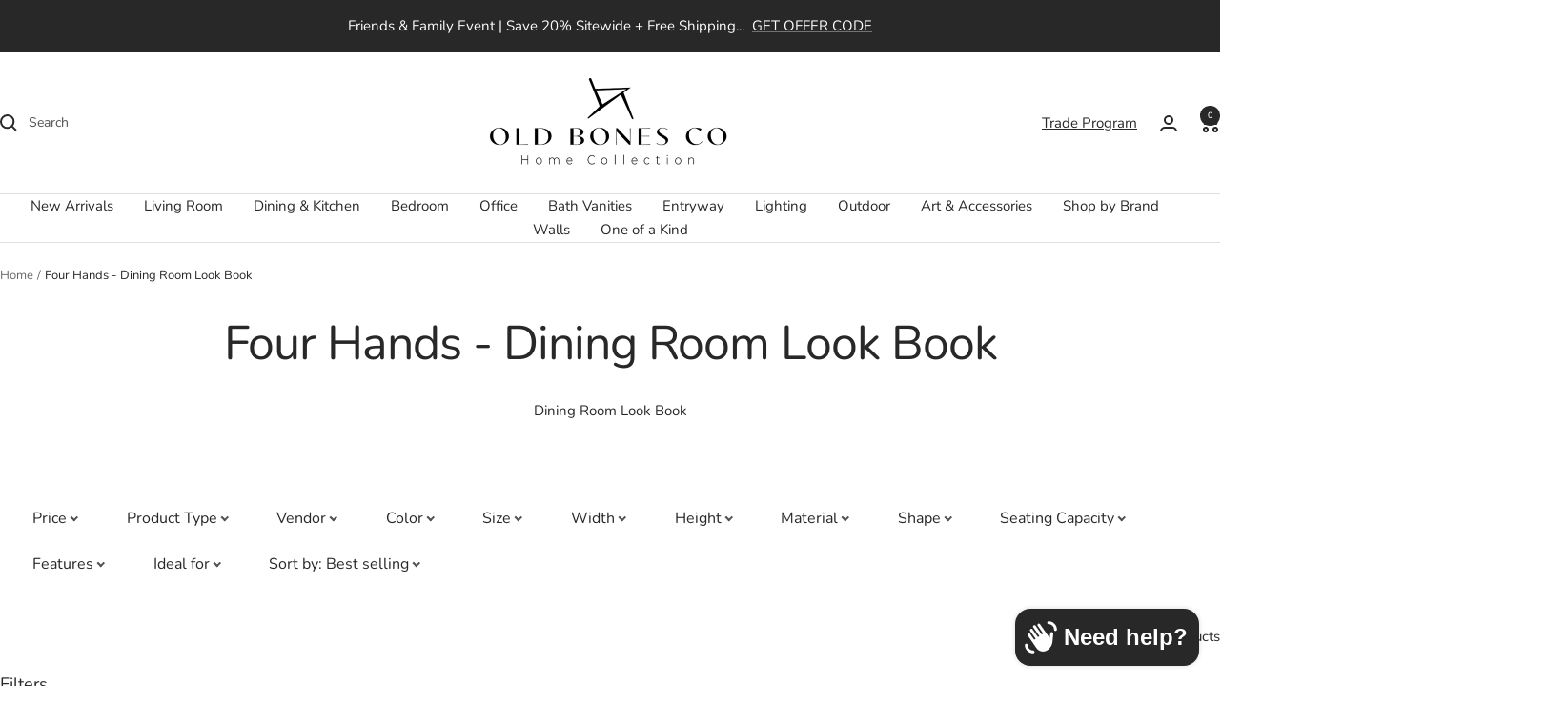

--- FILE ---
content_type: text/html; charset=utf-8
request_url: https://www.oldbonesco.com/collections/four-hands-dining-room-look-book?page=2
body_size: 118784
content:
<!doctype html><html class="no-js" lang="en" dir="ltr">
  <head>
 
<meta charset="utf-8">
    <meta name="viewport" content="width=device-width, initial-scale=1.0, height=device-height, minimum-scale=1.0, maximum-scale=1.0">
    <meta name="theme-color" content="#ffffff">

    <title>Four Hands - Dining Room Look Book &ndash; Page 2</title><meta name="description" content="Dining Room Look Book"><link rel="canonical" href="https://www.oldbonesco.com/collections/four-hands-dining-room-look-book?page=2"><link rel="shortcut icon" href="//www.oldbonesco.com/cdn/shop/files/obc-fav.png?v=1724403208&width=96" type="image/png"><link rel="preconnect" href="https://cdn.shopify.com">
    <link rel="dns-prefetch" href="https://productreviews.shopifycdn.com">
    <link rel="dns-prefetch" href="https://www.google-analytics.com"><link rel="preconnect" href="https://fonts.shopifycdn.com" crossorigin><link rel="preload" as="style" href="//www.oldbonesco.com/cdn/shop/t/182/assets/theme.css?v=88099297642169004021762530827">
    <link rel="preload" as="script" href="//www.oldbonesco.com/cdn/shop/t/182/assets/vendor.js?v=32643890569905814191726564195">
    <link rel="preload" as="script" href="//www.oldbonesco.com/cdn/shop/t/182/assets/theme.js?v=81608582135642958701726659379"><meta property="og:type" content="website">
  <meta property="og:title" content="Four Hands - Dining Room Look Book"><meta property="og:image" content="http://www.oldbonesco.com/cdn/shop/files/OB_LOGO_4_-_400x50_b70bb9d1-95e0-4053-8782-b70eb71fbdeb.jpg?v=1622823363&width=1024">
  <meta property="og:image:secure_url" content="https://www.oldbonesco.com/cdn/shop/files/OB_LOGO_4_-_400x50_b70bb9d1-95e0-4053-8782-b70eb71fbdeb.jpg?v=1622823363&width=1024">
  <meta property="og:image:width" content="305">
  <meta property="og:image:height" content="269"><meta property="og:description" content="Dining Room Look Book"><meta property="og:url" content="https://www.oldbonesco.com/collections/four-hands-dining-room-look-book?page=2">
<meta property="og:site_name" content="Old Bones Co | Home Collection "><meta name="twitter:card" content="summary"><meta name="twitter:title" content="Four Hands - Dining Room Look Book">
  <meta name="twitter:description" content="Dining Room Look Book"><meta name="twitter:image" content="https://www.oldbonesco.com/cdn/shop/files/OB_LOGO_4_-_400x50_b70bb9d1-95e0-4053-8782-b70eb71fbdeb.jpg?v=1622823363&width=1200">
  <meta name="twitter:image:alt" content="">
    <script type="application/ld+json">
  {
    "@context": "https://schema.org",
    "@type": "BreadcrumbList",
    "itemListElement": [{
        "@type": "ListItem",
        "position": 1,
        "name": "Home",
        "item": "https://www.oldbonesco.com"
      },{
            "@type": "ListItem",
            "position": 2,
            "name": "Four Hands - Dining Room Look Book",
            "item": "https://www.oldbonesco.com/collections/four-hands-dining-room-look-book"
          }]
  }
</script>
    <link rel="preload" href="//www.oldbonesco.com/cdn/fonts/nunito/nunito_n4.fc49103dc396b42cae9460289072d384b6c6eb63.woff2" as="font" type="font/woff2" crossorigin><link rel="preload" href="//www.oldbonesco.com/cdn/fonts/nunito/nunito_n4.fc49103dc396b42cae9460289072d384b6c6eb63.woff2" as="font" type="font/woff2" crossorigin><style>
  /* Typography (heading) */
  @font-face {
  font-family: Nunito;
  font-weight: 400;
  font-style: normal;
  font-display: swap;
  src: url("//www.oldbonesco.com/cdn/fonts/nunito/nunito_n4.fc49103dc396b42cae9460289072d384b6c6eb63.woff2") format("woff2"),
       url("//www.oldbonesco.com/cdn/fonts/nunito/nunito_n4.5d26d13beeac3116db2479e64986cdeea4c8fbdd.woff") format("woff");
}

@font-face {
  font-family: Nunito;
  font-weight: 400;
  font-style: italic;
  font-display: swap;
  src: url("//www.oldbonesco.com/cdn/fonts/nunito/nunito_i4.fd53bf99043ab6c570187ed42d1b49192135de96.woff2") format("woff2"),
       url("//www.oldbonesco.com/cdn/fonts/nunito/nunito_i4.cb3876a003a73aaae5363bb3e3e99d45ec598cc6.woff") format("woff");
}

/* Typography (body) */
  @font-face {
  font-family: Nunito;
  font-weight: 400;
  font-style: normal;
  font-display: swap;
  src: url("//www.oldbonesco.com/cdn/fonts/nunito/nunito_n4.fc49103dc396b42cae9460289072d384b6c6eb63.woff2") format("woff2"),
       url("//www.oldbonesco.com/cdn/fonts/nunito/nunito_n4.5d26d13beeac3116db2479e64986cdeea4c8fbdd.woff") format("woff");
}

@font-face {
  font-family: Nunito;
  font-weight: 400;
  font-style: italic;
  font-display: swap;
  src: url("//www.oldbonesco.com/cdn/fonts/nunito/nunito_i4.fd53bf99043ab6c570187ed42d1b49192135de96.woff2") format("woff2"),
       url("//www.oldbonesco.com/cdn/fonts/nunito/nunito_i4.cb3876a003a73aaae5363bb3e3e99d45ec598cc6.woff") format("woff");
}

@font-face {
  font-family: Nunito;
  font-weight: 600;
  font-style: normal;
  font-display: swap;
  src: url("//www.oldbonesco.com/cdn/fonts/nunito/nunito_n6.1a6c50dce2e2b3b0d31e02dbd9146b5064bea503.woff2") format("woff2"),
       url("//www.oldbonesco.com/cdn/fonts/nunito/nunito_n6.6b124f3eac46044b98c99f2feb057208e260962f.woff") format("woff");
}

@font-face {
  font-family: Nunito;
  font-weight: 600;
  font-style: italic;
  font-display: swap;
  src: url("//www.oldbonesco.com/cdn/fonts/nunito/nunito_i6.79bb6a51553d3b72598bab76aca3c938e7c6ac54.woff2") format("woff2"),
       url("//www.oldbonesco.com/cdn/fonts/nunito/nunito_i6.9ad010b13940d2fa0d660e3029dd144c52772c10.woff") format("woff");
}

:root {--heading-color: 40, 40, 40;
    --text-color: 40, 40, 40;
    --background: 255, 255, 255;
    --secondary-background: 245, 245, 245;
    --border-color: 223, 223, 223;
    --border-color-darker: 169, 169, 169;
    --success-color: 46, 158, 123;
    --success-background: 213, 236, 229;
    --error-color: 222, 42, 42;
    --error-background: 253, 240, 240;
    --primary-button-background: 64, 93, 230;
    --primary-button-text-color: 255, 255, 255;
    --secondary-button-background: 243, 255, 52;
    --secondary-button-text-color: 40, 40, 40;
    --product-star-rating: 246, 164, 41;
    --product-on-sale-accent: 222, 42, 42;
    --product-sold-out-accent: 111, 113, 155;
    --product-custom-label-background: 64, 93, 230;
    --product-custom-label-text-color: 255, 255, 255;
    --product-custom-label-2-background: 243, 255, 52;
    --product-custom-label-2-text-color: 0, 0, 0;
    --product-low-stock-text-color: 222, 42, 42;
    --product-in-stock-text-color: 46, 158, 123;
    --loading-bar-background: 40, 40, 40;

    /* We duplicate some "base" colors as root colors, which is useful to use on drawer elements or popover without. Those should not be overridden to avoid issues */
    --root-heading-color: 40, 40, 40;
    --root-text-color: 40, 40, 40;
    --root-background: 255, 255, 255;
    --root-border-color: 223, 223, 223;
    --root-primary-button-background: 64, 93, 230;
    --root-primary-button-text-color: 255, 255, 255;

    --base-font-size: 15px;
    --heading-font-family: Nunito, sans-serif;
    --heading-font-weight: 400;
    --heading-font-style: normal;
    --heading-text-transform: normal;
    --text-font-family: Nunito, sans-serif;
    --text-font-weight: 400;
    --text-font-style: normal;
    --text-font-bold-weight: 600;

    /* Typography (font size) */
    --heading-xxsmall-font-size: 10px;
    --heading-xsmall-font-size: 10px;
    --heading-small-font-size: 11px;
    --heading-large-font-size: 32px;
    --heading-h1-font-size: 32px;
    --heading-h2-font-size: 28px;
    --heading-h3-font-size: 26px;
    --heading-h4-font-size: 22px;
    --heading-h5-font-size: 18px;
    --heading-h6-font-size: 16px;

    /* Control the look and feel of the theme by changing radius of various elements */
    --button-border-radius: 2px;
    --block-border-radius: 0px;
    --block-border-radius-reduced: 0px;
    --color-swatch-border-radius: 100%;

    /* Button size */
    --button-height: 48px;
    --button-small-height: 40px;

    /* Form related */
    --form-input-field-height: 48px;
    --form-input-gap: 16px;
    --form-submit-margin: 24px;

    /* Product listing related variables */
    --product-list-block-spacing: 32px;

    /* Video related */
    --play-button-background: 255, 255, 255;
    --play-button-arrow: 40, 40, 40;

    /* RTL support */
    --transform-logical-flip: 1;
    --transform-origin-start: left;
    --transform-origin-end: right;

    /* Other */
    --zoom-cursor-svg-url: url(//www.oldbonesco.com/cdn/shop/t/182/assets/zoom-cursor.svg?v=160678200483640155751726564195);
    --arrow-right-svg-url: url(//www.oldbonesco.com/cdn/shop/t/182/assets/arrow-right.svg?v=40046868119262634591726564195);
    --arrow-left-svg-url: url(//www.oldbonesco.com/cdn/shop/t/182/assets/arrow-left.svg?v=158856395986752206651726564195);

    /* Some useful variables that we can reuse in our CSS. Some explanation are needed for some of them:
       - container-max-width-minus-gutters: represents the container max width without the edge gutters
       - container-outer-width: considering the screen width, represent all the space outside the container
       - container-outer-margin: same as container-outer-width but get set to 0 inside a container
       - container-inner-width: the effective space inside the container (minus gutters)
       - grid-column-width: represents the width of a single column of the grid
       - vertical-breather: this is a variable that defines the global "spacing" between sections, and inside the section
                            to create some "breath" and minimum spacing
     */
    --container-max-width: 1600px;
    --container-gutter: 24px;
    --container-max-width-minus-gutters: calc(var(--container-max-width) - (var(--container-gutter)) * 2);
    --container-outer-width: max(calc((100vw - var(--container-max-width-minus-gutters)) / 2), var(--container-gutter));
    --container-outer-margin: var(--container-outer-width);
    --container-inner-width: calc(100vw - var(--container-outer-width) * 2);

    --grid-column-count: 10;
    --grid-gap: 24px;
    --grid-column-width: calc((100vw - var(--container-outer-width) * 2 - var(--grid-gap) * (var(--grid-column-count) - 1)) / var(--grid-column-count));

    --vertical-breather: 28px;
    --vertical-breather-tight: 28px;

    /* Shopify related variables */
    --payment-terms-background-color: #ffffff;
  }

  @media screen and (min-width: 741px) {
    :root {
      --container-gutter: 40px;
      --grid-column-count: 20;
      --vertical-breather: 40px;
      --vertical-breather-tight: 40px;

      /* Typography (font size) */
      --heading-xsmall-font-size: 11px;
      --heading-small-font-size: 12px;
      --heading-large-font-size: 48px;
      --heading-h1-font-size: 48px;
      --heading-h2-font-size: 36px;
      --heading-h3-font-size: 30px;
      --heading-h4-font-size: 22px;
      --heading-h5-font-size: 18px;
      --heading-h6-font-size: 16px;

      /* Form related */
      --form-input-field-height: 52px;
      --form-submit-margin: 32px;

      /* Button size */
      --button-height: 52px;
      --button-small-height: 44px;
    }
  }

  @media screen and (min-width: 1200px) {
    :root {
      --vertical-breather: 48px;
      --vertical-breather-tight: 48px;
      --product-list-block-spacing: 48px;

      /* Typography */
      --heading-large-font-size: 58px;
      --heading-h1-font-size: 50px;
      --heading-h2-font-size: 44px;
      --heading-h3-font-size: 32px;
      --heading-h4-font-size: 26px;
      --heading-h5-font-size: 22px;
      --heading-h6-font-size: 16px;
    }
  }

  @media screen and (min-width: 1600px) {
    :root {
      --vertical-breather: 48px;
      --vertical-breather-tight: 48px;
    }
  }
</style>
    <script>
  // This allows to expose several variables to the global scope, to be used in scripts
  window.themeVariables = {
    settings: {
      direction: "ltr",
      pageType: "collection",
      cartCount: 0,
      moneyFormat: "${{amount_no_decimals}}",
      moneyWithCurrencyFormat: "${{amount_no_decimals}} USD",
      showVendor: false,
      discountMode: "percentage",
      currencyCodeEnabled: false,
      cartType: "drawer",
      cartCurrency: "USD",
      mobileZoomFactor: 2.5
    },

    routes: {
      host: "www.oldbonesco.com",
      rootUrl: "\/",
      rootUrlWithoutSlash: '',
      cartUrl: "\/cart",
      cartAddUrl: "\/cart\/add",
      cartChangeUrl: "\/cart\/change",
      searchUrl: "\/search",
      predictiveSearchUrl: "\/search\/suggest",
      productRecommendationsUrl: "\/recommendations\/products"
    },

    strings: {
      accessibilityDelete: "Delete",
      accessibilityClose: "Close",
      collectionSoldOut: "Sold out",
      collectionDiscount: "Save @savings@",
      productSalePrice: "Sale price",
      productRegularPrice: "Regular price",
      productFormUnavailable: "Unavailable",
      productFormSoldOut: "Sold out",
      productFormPreOrder: "Pre-order",
      productFormAddToCart: "Add to cart",
      searchNoResults: "No results could be found.",
      searchNewSearch: "New search",
      searchProducts: "Products",
      searchArticles: "Journal",
      searchPages: "Pages",
      searchCollections: "Collections",
      cartViewCart: "View cart",
      cartItemAdded: "Item added to your cart!",
      cartItemAddedShort: "Added to your cart!",
      cartAddOrderNote: "Add order note",
      cartEditOrderNote: "Edit order note",
      shippingEstimatorNoResults: "Sorry, we do not ship to your address.",
      shippingEstimatorOneResult: "There is one shipping rate for your address:",
      shippingEstimatorMultipleResults: "There are several shipping rates for your address:",
      shippingEstimatorError: "One or more error occurred while retrieving shipping rates:"
    },

    libs: {
      flickity: "\/\/www.oldbonesco.com\/cdn\/shop\/t\/182\/assets\/flickity.js?v=176646718982628074891726564195",
      photoswipe: "\/\/www.oldbonesco.com\/cdn\/shop\/t\/182\/assets\/photoswipe.js?v=132268647426145925301726564195",
      qrCode: "\/\/www.oldbonesco.com\/cdn\/shopifycloud\/storefront\/assets\/themes_support\/vendor\/qrcode-3f2b403b.js"
    },

    breakpoints: {
      phone: 'screen and (max-width: 740px)',
      tablet: 'screen and (min-width: 741px) and (max-width: 999px)',
      tabletAndUp: 'screen and (min-width: 741px)',
      pocket: 'screen and (max-width: 999px)',
      lap: 'screen and (min-width: 1000px) and (max-width: 1199px)',
      lapAndUp: 'screen and (min-width: 1000px)',
      desktop: 'screen and (min-width: 1200px)',
      wide: 'screen and (min-width: 1400px)'
    }
  };

  window.addEventListener('pageshow', async () => {
    const cartContent = await (await fetch(`${window.themeVariables.routes.cartUrl}.js`, {cache: 'reload'})).json();
    document.documentElement.dispatchEvent(new CustomEvent('cart:refresh', {detail: {cart: cartContent}}));
  });

  if ('noModule' in HTMLScriptElement.prototype) {
    // Old browsers (like IE) that does not support module will be considered as if not executing JS at all
    document.documentElement.className = document.documentElement.className.replace('no-js', 'js');

    requestAnimationFrame(() => {
      const viewportHeight = (window.visualViewport ? window.visualViewport.height : document.documentElement.clientHeight);
      document.documentElement.style.setProperty('--window-height',viewportHeight + 'px');
    });
  }</script>

    <link rel="stylesheet" href="//www.oldbonesco.com/cdn/shop/t/182/assets/theme.css?v=88099297642169004021762530827">

    <script src="//www.oldbonesco.com/cdn/shop/t/182/assets/vendor.js?v=32643890569905814191726564195" defer></script>
    <script src="//www.oldbonesco.com/cdn/shop/t/182/assets/theme.js?v=81608582135642958701726659379" defer></script>
    <script src="//www.oldbonesco.com/cdn/shop/t/182/assets/custom.js?v=167639537848865775061726564195" defer></script>

    <script>window.performance && window.performance.mark && window.performance.mark('shopify.content_for_header.start');</script><meta name="google-site-verification" content="NAVdVmwEbKIU9Q_ODm7oURB3h4qIqre20KS4BKnS1Nw">
<meta name="facebook-domain-verification" content="wozhpmfdy7e1qmqwnlxo45vm2sl3da">
<meta name="facebook-domain-verification" content="t8lw5l56xwhd0oltgbuatc0ncy8qzs">
<meta name="facebook-domain-verification" content="uuxnwdasyjah0q01nlrr9g9aebijoh">
<meta id="shopify-digital-wallet" name="shopify-digital-wallet" content="/1655628/digital_wallets/dialog">
<meta name="shopify-checkout-api-token" content="190c64914c2de820e8e94aa4f07f11da">
<link rel="alternate" type="application/atom+xml" title="Feed" href="/collections/four-hands-dining-room-look-book.atom" />
<link rel="prev" href="/collections/four-hands-dining-room-look-book?page=1">
<link rel="next" href="/collections/four-hands-dining-room-look-book?page=3">
<link rel="alternate" type="application/json+oembed" href="https://www.oldbonesco.com/collections/four-hands-dining-room-look-book.oembed?page=2">
<script async="async" src="/checkouts/internal/preloads.js?locale=en-US"></script>
<link rel="preconnect" href="https://shop.app" crossorigin="anonymous">
<script async="async" src="https://shop.app/checkouts/internal/preloads.js?locale=en-US&shop_id=1655628" crossorigin="anonymous"></script>
<script id="apple-pay-shop-capabilities" type="application/json">{"shopId":1655628,"countryCode":"US","currencyCode":"USD","merchantCapabilities":["supports3DS"],"merchantId":"gid:\/\/shopify\/Shop\/1655628","merchantName":"Old Bones Co | Home Collection ","requiredBillingContactFields":["postalAddress","email","phone"],"requiredShippingContactFields":["postalAddress","email","phone"],"shippingType":"shipping","supportedNetworks":["visa","masterCard","amex","discover","elo","jcb"],"total":{"type":"pending","label":"Old Bones Co | Home Collection ","amount":"1.00"},"shopifyPaymentsEnabled":true,"supportsSubscriptions":true}</script>
<script id="shopify-features" type="application/json">{"accessToken":"190c64914c2de820e8e94aa4f07f11da","betas":["rich-media-storefront-analytics"],"domain":"www.oldbonesco.com","predictiveSearch":true,"shopId":1655628,"locale":"en"}</script>
<script>var Shopify = Shopify || {};
Shopify.shop = "old-bones-co.myshopify.com";
Shopify.locale = "en";
Shopify.currency = {"active":"USD","rate":"1.0"};
Shopify.country = "US";
Shopify.theme = {"name":"Live Focal 8-31-24","id":171718541618,"schema_name":"Focal","schema_version":"12.1.0","theme_store_id":714,"role":"main"};
Shopify.theme.handle = "null";
Shopify.theme.style = {"id":null,"handle":null};
Shopify.cdnHost = "www.oldbonesco.com/cdn";
Shopify.routes = Shopify.routes || {};
Shopify.routes.root = "/";</script>
<script type="module">!function(o){(o.Shopify=o.Shopify||{}).modules=!0}(window);</script>
<script>!function(o){function n(){var o=[];function n(){o.push(Array.prototype.slice.apply(arguments))}return n.q=o,n}var t=o.Shopify=o.Shopify||{};t.loadFeatures=n(),t.autoloadFeatures=n()}(window);</script>
<script>
  window.ShopifyPay = window.ShopifyPay || {};
  window.ShopifyPay.apiHost = "shop.app\/pay";
  window.ShopifyPay.redirectState = null;
</script>
<script id="shop-js-analytics" type="application/json">{"pageType":"collection"}</script>
<script defer="defer" async type="module" src="//www.oldbonesco.com/cdn/shopifycloud/shop-js/modules/v2/client.init-shop-cart-sync_C5BV16lS.en.esm.js"></script>
<script defer="defer" async type="module" src="//www.oldbonesco.com/cdn/shopifycloud/shop-js/modules/v2/chunk.common_CygWptCX.esm.js"></script>
<script type="module">
  await import("//www.oldbonesco.com/cdn/shopifycloud/shop-js/modules/v2/client.init-shop-cart-sync_C5BV16lS.en.esm.js");
await import("//www.oldbonesco.com/cdn/shopifycloud/shop-js/modules/v2/chunk.common_CygWptCX.esm.js");

  window.Shopify.SignInWithShop?.initShopCartSync?.({"fedCMEnabled":true,"windoidEnabled":true});

</script>
<script>
  window.Shopify = window.Shopify || {};
  if (!window.Shopify.featureAssets) window.Shopify.featureAssets = {};
  window.Shopify.featureAssets['shop-js'] = {"shop-cart-sync":["modules/v2/client.shop-cart-sync_ZFArdW7E.en.esm.js","modules/v2/chunk.common_CygWptCX.esm.js"],"init-fed-cm":["modules/v2/client.init-fed-cm_CmiC4vf6.en.esm.js","modules/v2/chunk.common_CygWptCX.esm.js"],"shop-button":["modules/v2/client.shop-button_tlx5R9nI.en.esm.js","modules/v2/chunk.common_CygWptCX.esm.js"],"shop-cash-offers":["modules/v2/client.shop-cash-offers_DOA2yAJr.en.esm.js","modules/v2/chunk.common_CygWptCX.esm.js","modules/v2/chunk.modal_D71HUcav.esm.js"],"init-windoid":["modules/v2/client.init-windoid_sURxWdc1.en.esm.js","modules/v2/chunk.common_CygWptCX.esm.js"],"shop-toast-manager":["modules/v2/client.shop-toast-manager_ClPi3nE9.en.esm.js","modules/v2/chunk.common_CygWptCX.esm.js"],"init-shop-email-lookup-coordinator":["modules/v2/client.init-shop-email-lookup-coordinator_B8hsDcYM.en.esm.js","modules/v2/chunk.common_CygWptCX.esm.js"],"init-shop-cart-sync":["modules/v2/client.init-shop-cart-sync_C5BV16lS.en.esm.js","modules/v2/chunk.common_CygWptCX.esm.js"],"avatar":["modules/v2/client.avatar_BTnouDA3.en.esm.js"],"pay-button":["modules/v2/client.pay-button_FdsNuTd3.en.esm.js","modules/v2/chunk.common_CygWptCX.esm.js"],"init-customer-accounts":["modules/v2/client.init-customer-accounts_DxDtT_ad.en.esm.js","modules/v2/client.shop-login-button_C5VAVYt1.en.esm.js","modules/v2/chunk.common_CygWptCX.esm.js","modules/v2/chunk.modal_D71HUcav.esm.js"],"init-shop-for-new-customer-accounts":["modules/v2/client.init-shop-for-new-customer-accounts_ChsxoAhi.en.esm.js","modules/v2/client.shop-login-button_C5VAVYt1.en.esm.js","modules/v2/chunk.common_CygWptCX.esm.js","modules/v2/chunk.modal_D71HUcav.esm.js"],"shop-login-button":["modules/v2/client.shop-login-button_C5VAVYt1.en.esm.js","modules/v2/chunk.common_CygWptCX.esm.js","modules/v2/chunk.modal_D71HUcav.esm.js"],"init-customer-accounts-sign-up":["modules/v2/client.init-customer-accounts-sign-up_CPSyQ0Tj.en.esm.js","modules/v2/client.shop-login-button_C5VAVYt1.en.esm.js","modules/v2/chunk.common_CygWptCX.esm.js","modules/v2/chunk.modal_D71HUcav.esm.js"],"shop-follow-button":["modules/v2/client.shop-follow-button_Cva4Ekp9.en.esm.js","modules/v2/chunk.common_CygWptCX.esm.js","modules/v2/chunk.modal_D71HUcav.esm.js"],"checkout-modal":["modules/v2/client.checkout-modal_BPM8l0SH.en.esm.js","modules/v2/chunk.common_CygWptCX.esm.js","modules/v2/chunk.modal_D71HUcav.esm.js"],"lead-capture":["modules/v2/client.lead-capture_Bi8yE_yS.en.esm.js","modules/v2/chunk.common_CygWptCX.esm.js","modules/v2/chunk.modal_D71HUcav.esm.js"],"shop-login":["modules/v2/client.shop-login_D6lNrXab.en.esm.js","modules/v2/chunk.common_CygWptCX.esm.js","modules/v2/chunk.modal_D71HUcav.esm.js"],"payment-terms":["modules/v2/client.payment-terms_CZxnsJam.en.esm.js","modules/v2/chunk.common_CygWptCX.esm.js","modules/v2/chunk.modal_D71HUcav.esm.js"]};
</script>
<script>(function() {
  var isLoaded = false;
  function asyncLoad() {
    if (isLoaded) return;
    isLoaded = true;
    var urls = ["\/\/www.powr.io\/powr.js?powr-token=old-bones-co.myshopify.com\u0026external-type=shopify\u0026shop=old-bones-co.myshopify.com","\/\/shopify.privy.com\/widget.js?shop=old-bones-co.myshopify.com","https:\/\/cdn.grw.reputon.com\/assets\/widget.js?shop=old-bones-co.myshopify.com","\/\/www.powr.io\/powr.js?powr-token=old-bones-co.myshopify.com\u0026external-type=shopify\u0026shop=old-bones-co.myshopify.com","https:\/\/loox.io\/widget\/E1b4Ksc5mh\/loox.1649519715474.js?shop=old-bones-co.myshopify.com","\/\/cdn.shopify.com\/proxy\/c8c4c3d1333bfb747d7217845746a0dd34ea6c90906c58c53927c2c5b24404a1\/bingshoppingtool-t2app-prod.trafficmanager.net\/uet\/tracking_script?shop=old-bones-co.myshopify.com\u0026sp-cache-control=cHVibGljLCBtYXgtYWdlPTkwMA","https:\/\/assets1.adroll.com\/shopify\/latest\/j\/shopify_rolling_bootstrap_v2.js?adroll_adv_id=QPQN3BFVIBAQJE3DU3LFFL\u0026adroll_pix_id=YUPANB2Y5JHAXI4HHTTUZ6\u0026shop=old-bones-co.myshopify.com","\/\/cdn.shopify.com\/proxy\/3701df060ff7d8964ef568c2fb94b0dab2899cb59c1d17628eecbb113255072e\/feed.mulwi.com\/js\/init.js?shop=old-bones-co.myshopify.com\u0026sp-cache-control=cHVibGljLCBtYXgtYWdlPTkwMA","https:\/\/static.engagemessage.com\/forms\/js\/shopify.js?shop=old-bones-co.myshopify.com","https:\/\/d1639lhkj5l89m.cloudfront.net\/js\/storefront\/uppromote.js?shop=old-bones-co.myshopify.com","https:\/\/aura-apps.com\/shoppable\/engine\/js\/addons\/shoppable_gallery\/shoppable_gallery.js?shop=old-bones-co.myshopify.com","https:\/\/cdn.shopify.com\/s\/files\/1\/0165\/5628\/t\/182\/assets\/affirmShopify.js?v=1728319175\u0026shop=old-bones-co.myshopify.com","\/\/www.powr.io\/powr.js?powr-token=old-bones-co.myshopify.com\u0026external-type=shopify\u0026shop=old-bones-co.myshopify.com","https:\/\/cdn.one.store\/javascript\/dist\/1.0\/jcr-widget.js?account_id=shopify:old-bones-co.myshopify.com\u0026shop=old-bones-co.myshopify.com","https:\/\/cdn5.hextom.com\/js\/vimotia.js?shop=old-bones-co.myshopify.com","https:\/\/cloudsearch-1f874.kxcdn.com\/shopify.js?srp=\/a\/search\u0026filtersEnabled=1\u0026appEmbedOnly=1\u0026shop=old-bones-co.myshopify.com","https:\/\/omnisnippet1.com\/platforms\/shopify.js?source=scriptTag\u0026v=2025-11-22T16\u0026shop=old-bones-co.myshopify.com"];
    for (var i = 0; i < urls.length; i++) {
      var s = document.createElement('script');
      s.type = 'text/javascript';
      s.async = true;
      s.src = urls[i];
      var x = document.getElementsByTagName('script')[0];
      x.parentNode.insertBefore(s, x);
    }
  };
  if(window.attachEvent) {
    window.attachEvent('onload', asyncLoad);
  } else {
    window.addEventListener('load', asyncLoad, false);
  }
})();</script>
<script id="__st">var __st={"a":1655628,"offset":-28800,"reqid":"8415ea5f-79f2-4663-80e2-52aa8088e154-1768744654","pageurl":"www.oldbonesco.com\/collections\/four-hands-dining-room-look-book?page=2","u":"0e78fdb4f187","p":"collection","rtyp":"collection","rid":228325589149};</script>
<script>window.ShopifyPaypalV4VisibilityTracking = true;</script>
<script id="captcha-bootstrap">!function(){'use strict';const t='contact',e='account',n='new_comment',o=[[t,t],['blogs',n],['comments',n],[t,'customer']],c=[[e,'customer_login'],[e,'guest_login'],[e,'recover_customer_password'],[e,'create_customer']],r=t=>t.map((([t,e])=>`form[action*='/${t}']:not([data-nocaptcha='true']) input[name='form_type'][value='${e}']`)).join(','),a=t=>()=>t?[...document.querySelectorAll(t)].map((t=>t.form)):[];function s(){const t=[...o],e=r(t);return a(e)}const i='password',u='form_key',d=['recaptcha-v3-token','g-recaptcha-response','h-captcha-response',i],f=()=>{try{return window.sessionStorage}catch{return}},m='__shopify_v',_=t=>t.elements[u];function p(t,e,n=!1){try{const o=window.sessionStorage,c=JSON.parse(o.getItem(e)),{data:r}=function(t){const{data:e,action:n}=t;return t[m]||n?{data:e,action:n}:{data:t,action:n}}(c);for(const[e,n]of Object.entries(r))t.elements[e]&&(t.elements[e].value=n);n&&o.removeItem(e)}catch(o){console.error('form repopulation failed',{error:o})}}const l='form_type',E='cptcha';function T(t){t.dataset[E]=!0}const w=window,h=w.document,L='Shopify',v='ce_forms',y='captcha';let A=!1;((t,e)=>{const n=(g='f06e6c50-85a8-45c8-87d0-21a2b65856fe',I='https://cdn.shopify.com/shopifycloud/storefront-forms-hcaptcha/ce_storefront_forms_captcha_hcaptcha.v1.5.2.iife.js',D={infoText:'Protected by hCaptcha',privacyText:'Privacy',termsText:'Terms'},(t,e,n)=>{const o=w[L][v],c=o.bindForm;if(c)return c(t,g,e,D).then(n);var r;o.q.push([[t,g,e,D],n]),r=I,A||(h.body.append(Object.assign(h.createElement('script'),{id:'captcha-provider',async:!0,src:r})),A=!0)});var g,I,D;w[L]=w[L]||{},w[L][v]=w[L][v]||{},w[L][v].q=[],w[L][y]=w[L][y]||{},w[L][y].protect=function(t,e){n(t,void 0,e),T(t)},Object.freeze(w[L][y]),function(t,e,n,w,h,L){const[v,y,A,g]=function(t,e,n){const i=e?o:[],u=t?c:[],d=[...i,...u],f=r(d),m=r(i),_=r(d.filter((([t,e])=>n.includes(e))));return[a(f),a(m),a(_),s()]}(w,h,L),I=t=>{const e=t.target;return e instanceof HTMLFormElement?e:e&&e.form},D=t=>v().includes(t);t.addEventListener('submit',(t=>{const e=I(t);if(!e)return;const n=D(e)&&!e.dataset.hcaptchaBound&&!e.dataset.recaptchaBound,o=_(e),c=g().includes(e)&&(!o||!o.value);(n||c)&&t.preventDefault(),c&&!n&&(function(t){try{if(!f())return;!function(t){const e=f();if(!e)return;const n=_(t);if(!n)return;const o=n.value;o&&e.removeItem(o)}(t);const e=Array.from(Array(32),(()=>Math.random().toString(36)[2])).join('');!function(t,e){_(t)||t.append(Object.assign(document.createElement('input'),{type:'hidden',name:u})),t.elements[u].value=e}(t,e),function(t,e){const n=f();if(!n)return;const o=[...t.querySelectorAll(`input[type='${i}']`)].map((({name:t})=>t)),c=[...d,...o],r={};for(const[a,s]of new FormData(t).entries())c.includes(a)||(r[a]=s);n.setItem(e,JSON.stringify({[m]:1,action:t.action,data:r}))}(t,e)}catch(e){console.error('failed to persist form',e)}}(e),e.submit())}));const S=(t,e)=>{t&&!t.dataset[E]&&(n(t,e.some((e=>e===t))),T(t))};for(const o of['focusin','change'])t.addEventListener(o,(t=>{const e=I(t);D(e)&&S(e,y())}));const B=e.get('form_key'),M=e.get(l),P=B&&M;t.addEventListener('DOMContentLoaded',(()=>{const t=y();if(P)for(const e of t)e.elements[l].value===M&&p(e,B);[...new Set([...A(),...v().filter((t=>'true'===t.dataset.shopifyCaptcha))])].forEach((e=>S(e,t)))}))}(h,new URLSearchParams(w.location.search),n,t,e,['guest_login'])})(!0,!0)}();</script>
<script integrity="sha256-4kQ18oKyAcykRKYeNunJcIwy7WH5gtpwJnB7kiuLZ1E=" data-source-attribution="shopify.loadfeatures" defer="defer" src="//www.oldbonesco.com/cdn/shopifycloud/storefront/assets/storefront/load_feature-a0a9edcb.js" crossorigin="anonymous"></script>
<script crossorigin="anonymous" defer="defer" src="//www.oldbonesco.com/cdn/shopifycloud/storefront/assets/shopify_pay/storefront-65b4c6d7.js?v=20250812"></script>
<script data-source-attribution="shopify.dynamic_checkout.dynamic.init">var Shopify=Shopify||{};Shopify.PaymentButton=Shopify.PaymentButton||{isStorefrontPortableWallets:!0,init:function(){window.Shopify.PaymentButton.init=function(){};var t=document.createElement("script");t.src="https://www.oldbonesco.com/cdn/shopifycloud/portable-wallets/latest/portable-wallets.en.js",t.type="module",document.head.appendChild(t)}};
</script>
<script data-source-attribution="shopify.dynamic_checkout.buyer_consent">
  function portableWalletsHideBuyerConsent(e){var t=document.getElementById("shopify-buyer-consent"),n=document.getElementById("shopify-subscription-policy-button");t&&n&&(t.classList.add("hidden"),t.setAttribute("aria-hidden","true"),n.removeEventListener("click",e))}function portableWalletsShowBuyerConsent(e){var t=document.getElementById("shopify-buyer-consent"),n=document.getElementById("shopify-subscription-policy-button");t&&n&&(t.classList.remove("hidden"),t.removeAttribute("aria-hidden"),n.addEventListener("click",e))}window.Shopify?.PaymentButton&&(window.Shopify.PaymentButton.hideBuyerConsent=portableWalletsHideBuyerConsent,window.Shopify.PaymentButton.showBuyerConsent=portableWalletsShowBuyerConsent);
</script>
<script data-source-attribution="shopify.dynamic_checkout.cart.bootstrap">document.addEventListener("DOMContentLoaded",(function(){function t(){return document.querySelector("shopify-accelerated-checkout-cart, shopify-accelerated-checkout")}if(t())Shopify.PaymentButton.init();else{new MutationObserver((function(e,n){t()&&(Shopify.PaymentButton.init(),n.disconnect())})).observe(document.body,{childList:!0,subtree:!0})}}));
</script>
<link id="shopify-accelerated-checkout-styles" rel="stylesheet" media="screen" href="https://www.oldbonesco.com/cdn/shopifycloud/portable-wallets/latest/accelerated-checkout-backwards-compat.css" crossorigin="anonymous">
<style id="shopify-accelerated-checkout-cart">
        #shopify-buyer-consent {
  margin-top: 1em;
  display: inline-block;
  width: 100%;
}

#shopify-buyer-consent.hidden {
  display: none;
}

#shopify-subscription-policy-button {
  background: none;
  border: none;
  padding: 0;
  text-decoration: underline;
  font-size: inherit;
  cursor: pointer;
}

#shopify-subscription-policy-button::before {
  box-shadow: none;
}

      </style>

<script>window.performance && window.performance.mark && window.performance.mark('shopify.content_for_header.end');</script>

    <link href="//www.oldbonesco.com/cdn/shop/t/182/assets/custom.css?v=129134831147314855481767747897" rel="stylesheet" type="text/css" media="all" />

<link href="//www.oldbonesco.com/cdn/shop/t/182/assets/style.css?v=82048472908338614271733214319" rel="stylesheet" type="text/css" media="all" />


    
  <!--Gem_Page_Header_Script-->
    


<!--End_Gem_Page_Header_Script-->

 
    <script>
	$(document).ready(function()
	{

		var acc = document.getElementsByClassName("accordion");
		var i;

		for (i = 0; i < acc.length; i++)
		{
			acc[i].addEventListener("click", function()
			{
				this.classList.toggle("active");
				var panel = this.nextElementSibling;
				if (panel.style.display === "block")
				{
					panel.style.display = "none";
				}
				else
				{
					panel.style.display = "block";
				}
			});
		}

	});

</script>
     <script src="https://cdnjs.cloudflare.com/ajax/libs/jquery/3.3.1/jquery.min.js"></script>

    <script src="https://use.fontawesome.com/88bdd730bf.js"></script>
    



   <script>
    (function($) {
        $ && $(function() {
            $('.mobile-nav__item:first-child')
                .children('li.mobile-nav__item:first-child button.mobile-nav__link[is="toggle-button"]')
                    .attr({
                        'aria-expanded': 'true',
                        tabindex: '0',
                        'aria-selected': 'true'
                    })
                    .end()
            
        });
    })(window.jQuery);
</script><!-- BEGIN app block: shopify://apps/helium-customer-fields/blocks/app-embed/bab58598-3e6a-4377-aaaa-97189b15f131 -->







































<script>
  if ('CF' in window) {
    window.CF.appEmbedEnabled = true;
  } else {
    window.CF = {
      appEmbedEnabled: true,
    };
  }

  window.CF.editAccountFormId = "\u003cform data-cf-form=\"GOtj1y\"\u003e\u003c\/form\u003e";
  window.CF.registrationFormId = "\u003cform data-cf-form=\"GOtj1y\"\u003e\u003c\/form\u003e";
</script>

<!-- BEGIN app snippet: patch-registration-links -->







































<script>
  function patchRegistrationLinks() {
    const PATCHABLE_LINKS_SELECTOR = 'a[href*="/account/register"]';

    const search = new URLSearchParams(window.location.search);
    const checkoutUrl = search.get('checkout_url');
    const returnUrl = search.get('return_url');

    const redirectUrl = checkoutUrl || returnUrl;
    if (!redirectUrl) return;

    const registrationLinks = Array.from(document.querySelectorAll(PATCHABLE_LINKS_SELECTOR));
    registrationLinks.forEach(link => {
      const url = new URL(link.href);

      url.searchParams.set('return_url', redirectUrl);

      link.href = url.href;
    });
  }

  if (['complete', 'interactive', 'loaded'].includes(document.readyState)) {
    patchRegistrationLinks();
  } else {
    document.addEventListener('DOMContentLoaded', () => patchRegistrationLinks());
  }
</script><!-- END app snippet -->
<!-- BEGIN app snippet: patch-login-grecaptcha-conflict -->







































<script>
  // Fixes a problem where both grecaptcha and hcaptcha response fields are included in the /account/login form submission
  // resulting in a 404 on the /challenge page.
  // This is caused by our triggerShopifyRecaptchaLoad function in initialize-forms.liquid.ejs
  // The fix itself just removes the unnecessary g-recaptcha-response input

  function patchLoginGrecaptchaConflict() {
    Array.from(document.querySelectorAll('form')).forEach(form => {
      form.addEventListener('submit', e => {
        const grecaptchaResponse = form.querySelector('[name="g-recaptcha-response"]');
        const hcaptchaResponse = form.querySelector('[name="h-captcha-response"]');

        if (grecaptchaResponse && hcaptchaResponse) {
          // Can't use both. Only keep hcaptcha response field.
          grecaptchaResponse.parentElement.removeChild(grecaptchaResponse);
        }
      })
    })
  }

  if (['complete', 'interactive', 'loaded'].includes(document.readyState)) {
    patchLoginGrecaptchaConflict();
  } else {
    document.addEventListener('DOMContentLoaded', () => patchLoginGrecaptchaConflict());
  }
</script><!-- END app snippet -->
<!-- BEGIN app snippet: embed-data -->


























































<script>
  window.CF.version = "5.1.3";
  window.CF.environment = 
  {
  
  "domain": "old-bones-co.myshopify.com",
  "servicesToken": "1768744655:be2dd76bb7eb7b371d62b28aa6778066e0a9e7b5e43cd21106bd7dc41600e377",
  "baseApiUrl": "https:\/\/app.customerfields.com",
  "captchaSiteKey": "6LepdQgsAAAAAO3mcYoxZFdf2WTSduQo_NxK1lzq",
  "captchaEnabled": true,
  "proxyPath": "\/tools\/customr",
  "countries": [{"name":"Afghanistan","code":"AF"},{"name":"Åland Islands","code":"AX"},{"name":"Albania","code":"AL"},{"name":"Algeria","code":"DZ"},{"name":"Andorra","code":"AD"},{"name":"Angola","code":"AO"},{"name":"Anguilla","code":"AI"},{"name":"Antigua \u0026 Barbuda","code":"AG"},{"name":"Argentina","code":"AR","provinces":[{"name":"Buenos Aires Province","code":"B"},{"name":"Catamarca","code":"K"},{"name":"Chaco","code":"H"},{"name":"Chubut","code":"U"},{"name":"Buenos Aires (Autonomous City)","code":"C"},{"name":"Córdoba","code":"X"},{"name":"Corrientes","code":"W"},{"name":"Entre Ríos","code":"E"},{"name":"Formosa","code":"P"},{"name":"Jujuy","code":"Y"},{"name":"La Pampa","code":"L"},{"name":"La Rioja","code":"F"},{"name":"Mendoza","code":"M"},{"name":"Misiones","code":"N"},{"name":"Neuquén","code":"Q"},{"name":"Río Negro","code":"R"},{"name":"Salta","code":"A"},{"name":"San Juan","code":"J"},{"name":"San Luis","code":"D"},{"name":"Santa Cruz","code":"Z"},{"name":"Santa Fe","code":"S"},{"name":"Santiago del Estero","code":"G"},{"name":"Tierra del Fuego","code":"V"},{"name":"Tucumán","code":"T"}]},{"name":"Armenia","code":"AM"},{"name":"Aruba","code":"AW"},{"name":"Ascension Island","code":"AC"},{"name":"Australia","code":"AU","provinces":[{"name":"Australian Capital Territory","code":"ACT"},{"name":"New South Wales","code":"NSW"},{"name":"Northern Territory","code":"NT"},{"name":"Queensland","code":"QLD"},{"name":"South Australia","code":"SA"},{"name":"Tasmania","code":"TAS"},{"name":"Victoria","code":"VIC"},{"name":"Western Australia","code":"WA"}]},{"name":"Austria","code":"AT"},{"name":"Azerbaijan","code":"AZ"},{"name":"Bahamas","code":"BS"},{"name":"Bahrain","code":"BH"},{"name":"Bangladesh","code":"BD"},{"name":"Barbados","code":"BB"},{"name":"Belarus","code":"BY"},{"name":"Belgium","code":"BE"},{"name":"Belize","code":"BZ"},{"name":"Benin","code":"BJ"},{"name":"Bermuda","code":"BM"},{"name":"Bhutan","code":"BT"},{"name":"Bolivia","code":"BO"},{"name":"Bosnia \u0026 Herzegovina","code":"BA"},{"name":"Botswana","code":"BW"},{"name":"Brazil","code":"BR","provinces":[{"name":"Acre","code":"AC"},{"name":"Alagoas","code":"AL"},{"name":"Amapá","code":"AP"},{"name":"Amazonas","code":"AM"},{"name":"Bahia","code":"BA"},{"name":"Ceará","code":"CE"},{"name":"Federal District","code":"DF"},{"name":"Espírito Santo","code":"ES"},{"name":"Goiás","code":"GO"},{"name":"Maranhão","code":"MA"},{"name":"Mato Grosso","code":"MT"},{"name":"Mato Grosso do Sul","code":"MS"},{"name":"Minas Gerais","code":"MG"},{"name":"Pará","code":"PA"},{"name":"Paraíba","code":"PB"},{"name":"Paraná","code":"PR"},{"name":"Pernambuco","code":"PE"},{"name":"Piauí","code":"PI"},{"name":"Rio Grande do Norte","code":"RN"},{"name":"Rio Grande do Sul","code":"RS"},{"name":"Rio de Janeiro","code":"RJ"},{"name":"Rondônia","code":"RO"},{"name":"Roraima","code":"RR"},{"name":"Santa Catarina","code":"SC"},{"name":"São Paulo","code":"SP"},{"name":"Sergipe","code":"SE"},{"name":"Tocantins","code":"TO"}]},{"name":"British Indian Ocean Territory","code":"IO"},{"name":"British Virgin Islands","code":"VG"},{"name":"Brunei","code":"BN"},{"name":"Bulgaria","code":"BG"},{"name":"Burkina Faso","code":"BF"},{"name":"Burundi","code":"BI"},{"name":"Cambodia","code":"KH"},{"name":"Cameroon","code":"CM"},{"name":"Canada","code":"CA","provinces":[{"name":"Alberta","code":"AB"},{"name":"British Columbia","code":"BC"},{"name":"Manitoba","code":"MB"},{"name":"New Brunswick","code":"NB"},{"name":"Newfoundland and Labrador","code":"NL"},{"name":"Northwest Territories","code":"NT"},{"name":"Nova Scotia","code":"NS"},{"name":"Nunavut","code":"NU"},{"name":"Ontario","code":"ON"},{"name":"Prince Edward Island","code":"PE"},{"name":"Quebec","code":"QC"},{"name":"Saskatchewan","code":"SK"},{"name":"Yukon","code":"YT"}]},{"name":"Cape Verde","code":"CV"},{"name":"Caribbean Netherlands","code":"BQ"},{"name":"Cayman Islands","code":"KY"},{"name":"Central African Republic","code":"CF"},{"name":"Chad","code":"TD"},{"name":"Chile","code":"CL","provinces":[{"name":"Arica y Parinacota","code":"AP"},{"name":"Tarapacá","code":"TA"},{"name":"Antofagasta","code":"AN"},{"name":"Atacama","code":"AT"},{"name":"Coquimbo","code":"CO"},{"name":"Valparaíso","code":"VS"},{"name":"Santiago Metropolitan","code":"RM"},{"name":"Libertador General Bernardo O’Higgins","code":"LI"},{"name":"Maule","code":"ML"},{"name":"Ñuble","code":"NB"},{"name":"Bío Bío","code":"BI"},{"name":"Araucanía","code":"AR"},{"name":"Los Ríos","code":"LR"},{"name":"Los Lagos","code":"LL"},{"name":"Aysén","code":"AI"},{"name":"Magallanes Region","code":"MA"}]},{"name":"China","code":"CN","provinces":[{"name":"Anhui","code":"AH"},{"name":"Beijing","code":"BJ"},{"name":"Chongqing","code":"CQ"},{"name":"Fujian","code":"FJ"},{"name":"Gansu","code":"GS"},{"name":"Guangdong","code":"GD"},{"name":"Guangxi","code":"GX"},{"name":"Guizhou","code":"GZ"},{"name":"Hainan","code":"HI"},{"name":"Hebei","code":"HE"},{"name":"Heilongjiang","code":"HL"},{"name":"Henan","code":"HA"},{"name":"Hubei","code":"HB"},{"name":"Hunan","code":"HN"},{"name":"Inner Mongolia","code":"NM"},{"name":"Jiangsu","code":"JS"},{"name":"Jiangxi","code":"JX"},{"name":"Jilin","code":"JL"},{"name":"Liaoning","code":"LN"},{"name":"Ningxia","code":"NX"},{"name":"Qinghai","code":"QH"},{"name":"Shaanxi","code":"SN"},{"name":"Shandong","code":"SD"},{"name":"Shanghai","code":"SH"},{"name":"Shanxi","code":"SX"},{"name":"Sichuan","code":"SC"},{"name":"Tianjin","code":"TJ"},{"name":"Xinjiang","code":"XJ"},{"name":"Tibet","code":"YZ"},{"name":"Yunnan","code":"YN"},{"name":"Zhejiang","code":"ZJ"}]},{"name":"Christmas Island","code":"CX"},{"name":"Cocos (Keeling) Islands","code":"CC"},{"name":"Colombia","code":"CO","provinces":[{"name":"Capital District","code":"DC"},{"name":"Amazonas","code":"AMA"},{"name":"Antioquia","code":"ANT"},{"name":"Arauca","code":"ARA"},{"name":"Atlántico","code":"ATL"},{"name":"Bolívar","code":"BOL"},{"name":"Boyacá","code":"BOY"},{"name":"Caldas","code":"CAL"},{"name":"Caquetá","code":"CAQ"},{"name":"Casanare","code":"CAS"},{"name":"Cauca","code":"CAU"},{"name":"Cesar","code":"CES"},{"name":"Chocó","code":"CHO"},{"name":"Córdoba","code":"COR"},{"name":"Cundinamarca","code":"CUN"},{"name":"Guainía","code":"GUA"},{"name":"Guaviare","code":"GUV"},{"name":"Huila","code":"HUI"},{"name":"La Guajira","code":"LAG"},{"name":"Magdalena","code":"MAG"},{"name":"Meta","code":"MET"},{"name":"Nariño","code":"NAR"},{"name":"Norte de Santander","code":"NSA"},{"name":"Putumayo","code":"PUT"},{"name":"Quindío","code":"QUI"},{"name":"Risaralda","code":"RIS"},{"name":"San Andrés \u0026 Providencia","code":"SAP"},{"name":"Santander","code":"SAN"},{"name":"Sucre","code":"SUC"},{"name":"Tolima","code":"TOL"},{"name":"Valle del Cauca","code":"VAC"},{"name":"Vaupés","code":"VAU"},{"name":"Vichada","code":"VID"}]},{"name":"Comoros","code":"KM"},{"name":"Congo - Brazzaville","code":"CG"},{"name":"Congo - Kinshasa","code":"CD"},{"name":"Cook Islands","code":"CK"},{"name":"Costa Rica","code":"CR","provinces":[{"name":"Alajuela","code":"CR-A"},{"name":"Cartago","code":"CR-C"},{"name":"Guanacaste","code":"CR-G"},{"name":"Heredia","code":"CR-H"},{"name":"Limón","code":"CR-L"},{"name":"Puntarenas","code":"CR-P"},{"name":"San José","code":"CR-SJ"}]},{"name":"Croatia","code":"HR"},{"name":"Curaçao","code":"CW"},{"name":"Cyprus","code":"CY"},{"name":"Czechia","code":"CZ"},{"name":"Côte d’Ivoire","code":"CI"},{"name":"Denmark","code":"DK"},{"name":"Djibouti","code":"DJ"},{"name":"Dominica","code":"DM"},{"name":"Dominican Republic","code":"DO"},{"name":"Ecuador","code":"EC"},{"name":"Egypt","code":"EG","provinces":[{"name":"6th of October","code":"SU"},{"name":"Al Sharqia","code":"SHR"},{"name":"Alexandria","code":"ALX"},{"name":"Aswan","code":"ASN"},{"name":"Asyut","code":"AST"},{"name":"Beheira","code":"BH"},{"name":"Beni Suef","code":"BNS"},{"name":"Cairo","code":"C"},{"name":"Dakahlia","code":"DK"},{"name":"Damietta","code":"DT"},{"name":"Faiyum","code":"FYM"},{"name":"Gharbia","code":"GH"},{"name":"Giza","code":"GZ"},{"name":"Helwan","code":"HU"},{"name":"Ismailia","code":"IS"},{"name":"Kafr el-Sheikh","code":"KFS"},{"name":"Luxor","code":"LX"},{"name":"Matrouh","code":"MT"},{"name":"Minya","code":"MN"},{"name":"Monufia","code":"MNF"},{"name":"New Valley","code":"WAD"},{"name":"North Sinai","code":"SIN"},{"name":"Port Said","code":"PTS"},{"name":"Qalyubia","code":"KB"},{"name":"Qena","code":"KN"},{"name":"Red Sea","code":"BA"},{"name":"Sohag","code":"SHG"},{"name":"South Sinai","code":"JS"},{"name":"Suez","code":"SUZ"}]},{"name":"El Salvador","code":"SV","provinces":[{"name":"Ahuachapán","code":"SV-AH"},{"name":"Cabañas","code":"SV-CA"},{"name":"Chalatenango","code":"SV-CH"},{"name":"Cuscatlán","code":"SV-CU"},{"name":"La Libertad","code":"SV-LI"},{"name":"La Paz","code":"SV-PA"},{"name":"La Unión","code":"SV-UN"},{"name":"Morazán","code":"SV-MO"},{"name":"San Miguel","code":"SV-SM"},{"name":"San Salvador","code":"SV-SS"},{"name":"San Vicente","code":"SV-SV"},{"name":"Santa Ana","code":"SV-SA"},{"name":"Sonsonate","code":"SV-SO"},{"name":"Usulután","code":"SV-US"}]},{"name":"Equatorial Guinea","code":"GQ"},{"name":"Eritrea","code":"ER"},{"name":"Estonia","code":"EE"},{"name":"Eswatini","code":"SZ"},{"name":"Ethiopia","code":"ET"},{"name":"Falkland Islands","code":"FK"},{"name":"Faroe Islands","code":"FO"},{"name":"Fiji","code":"FJ"},{"name":"Finland","code":"FI"},{"name":"France","code":"FR"},{"name":"French Guiana","code":"GF"},{"name":"French Polynesia","code":"PF"},{"name":"French Southern Territories","code":"TF"},{"name":"Gabon","code":"GA"},{"name":"Gambia","code":"GM"},{"name":"Georgia","code":"GE"},{"name":"Germany","code":"DE"},{"name":"Ghana","code":"GH"},{"name":"Gibraltar","code":"GI"},{"name":"Greece","code":"GR"},{"name":"Greenland","code":"GL"},{"name":"Grenada","code":"GD"},{"name":"Guadeloupe","code":"GP"},{"name":"Guatemala","code":"GT","provinces":[{"name":"Alta Verapaz","code":"AVE"},{"name":"Baja Verapaz","code":"BVE"},{"name":"Chimaltenango","code":"CMT"},{"name":"Chiquimula","code":"CQM"},{"name":"El Progreso","code":"EPR"},{"name":"Escuintla","code":"ESC"},{"name":"Guatemala","code":"GUA"},{"name":"Huehuetenango","code":"HUE"},{"name":"Izabal","code":"IZA"},{"name":"Jalapa","code":"JAL"},{"name":"Jutiapa","code":"JUT"},{"name":"Petén","code":"PET"},{"name":"Quetzaltenango","code":"QUE"},{"name":"Quiché","code":"QUI"},{"name":"Retalhuleu","code":"RET"},{"name":"Sacatepéquez","code":"SAC"},{"name":"San Marcos","code":"SMA"},{"name":"Santa Rosa","code":"SRO"},{"name":"Sololá","code":"SOL"},{"name":"Suchitepéquez","code":"SUC"},{"name":"Totonicapán","code":"TOT"},{"name":"Zacapa","code":"ZAC"}]},{"name":"Guernsey","code":"GG"},{"name":"Guinea","code":"GN"},{"name":"Guinea-Bissau","code":"GW"},{"name":"Guyana","code":"GY"},{"name":"Haiti","code":"HT"},{"name":"Honduras","code":"HN"},{"name":"Hong Kong SAR","code":"HK","provinces":[{"name":"Hong Kong Island","code":"HK"},{"name":"Kowloon","code":"KL"},{"name":"New Territories","code":"NT"}]},{"name":"Hungary","code":"HU"},{"name":"Iceland","code":"IS"},{"name":"India","code":"IN","provinces":[{"name":"Andaman and Nicobar Islands","code":"AN"},{"name":"Andhra Pradesh","code":"AP"},{"name":"Arunachal Pradesh","code":"AR"},{"name":"Assam","code":"AS"},{"name":"Bihar","code":"BR"},{"name":"Chandigarh","code":"CH"},{"name":"Chhattisgarh","code":"CG"},{"name":"Dadra and Nagar Haveli","code":"DN"},{"name":"Daman and Diu","code":"DD"},{"name":"Delhi","code":"DL"},{"name":"Goa","code":"GA"},{"name":"Gujarat","code":"GJ"},{"name":"Haryana","code":"HR"},{"name":"Himachal Pradesh","code":"HP"},{"name":"Jammu and Kashmir","code":"JK"},{"name":"Jharkhand","code":"JH"},{"name":"Karnataka","code":"KA"},{"name":"Kerala","code":"KL"},{"name":"Ladakh","code":"LA"},{"name":"Lakshadweep","code":"LD"},{"name":"Madhya Pradesh","code":"MP"},{"name":"Maharashtra","code":"MH"},{"name":"Manipur","code":"MN"},{"name":"Meghalaya","code":"ML"},{"name":"Mizoram","code":"MZ"},{"name":"Nagaland","code":"NL"},{"name":"Odisha","code":"OR"},{"name":"Puducherry","code":"PY"},{"name":"Punjab","code":"PB"},{"name":"Rajasthan","code":"RJ"},{"name":"Sikkim","code":"SK"},{"name":"Tamil Nadu","code":"TN"},{"name":"Telangana","code":"TS"},{"name":"Tripura","code":"TR"},{"name":"Uttar Pradesh","code":"UP"},{"name":"Uttarakhand","code":"UK"},{"name":"West Bengal","code":"WB"}]},{"name":"Indonesia","code":"ID","provinces":[{"name":"Aceh","code":"AC"},{"name":"Bali","code":"BA"},{"name":"Bangka–Belitung Islands","code":"BB"},{"name":"Banten","code":"BT"},{"name":"Bengkulu","code":"BE"},{"name":"Gorontalo","code":"GO"},{"name":"Jakarta","code":"JK"},{"name":"Jambi","code":"JA"},{"name":"West Java","code":"JB"},{"name":"Central Java","code":"JT"},{"name":"East Java","code":"JI"},{"name":"West Kalimantan","code":"KB"},{"name":"South Kalimantan","code":"KS"},{"name":"Central Kalimantan","code":"KT"},{"name":"East Kalimantan","code":"KI"},{"name":"North Kalimantan","code":"KU"},{"name":"Riau Islands","code":"KR"},{"name":"Lampung","code":"LA"},{"name":"Maluku","code":"MA"},{"name":"North Maluku","code":"MU"},{"name":"North Sumatra","code":"SU"},{"name":"West Nusa Tenggara","code":"NB"},{"name":"East Nusa Tenggara","code":"NT"},{"name":"Papua","code":"PA"},{"name":"West Papua","code":"PB"},{"name":"Riau","code":"RI"},{"name":"South Sumatra","code":"SS"},{"name":"West Sulawesi","code":"SR"},{"name":"South Sulawesi","code":"SN"},{"name":"Central Sulawesi","code":"ST"},{"name":"Southeast Sulawesi","code":"SG"},{"name":"North Sulawesi","code":"SA"},{"name":"West Sumatra","code":"SB"},{"name":"Yogyakarta","code":"YO"}]},{"name":"Iraq","code":"IQ"},{"name":"Ireland","code":"IE","provinces":[{"name":"Carlow","code":"CW"},{"name":"Cavan","code":"CN"},{"name":"Clare","code":"CE"},{"name":"Cork","code":"CO"},{"name":"Donegal","code":"DL"},{"name":"Dublin","code":"D"},{"name":"Galway","code":"G"},{"name":"Kerry","code":"KY"},{"name":"Kildare","code":"KE"},{"name":"Kilkenny","code":"KK"},{"name":"Laois","code":"LS"},{"name":"Leitrim","code":"LM"},{"name":"Limerick","code":"LK"},{"name":"Longford","code":"LD"},{"name":"Louth","code":"LH"},{"name":"Mayo","code":"MO"},{"name":"Meath","code":"MH"},{"name":"Monaghan","code":"MN"},{"name":"Offaly","code":"OY"},{"name":"Roscommon","code":"RN"},{"name":"Sligo","code":"SO"},{"name":"Tipperary","code":"TA"},{"name":"Waterford","code":"WD"},{"name":"Westmeath","code":"WH"},{"name":"Wexford","code":"WX"},{"name":"Wicklow","code":"WW"}]},{"name":"Isle of Man","code":"IM"},{"name":"Israel","code":"IL"},{"name":"Italy","code":"IT","provinces":[{"name":"Agrigento","code":"AG"},{"name":"Alessandria","code":"AL"},{"name":"Ancona","code":"AN"},{"name":"Aosta Valley","code":"AO"},{"name":"Arezzo","code":"AR"},{"name":"Ascoli Piceno","code":"AP"},{"name":"Asti","code":"AT"},{"name":"Avellino","code":"AV"},{"name":"Bari","code":"BA"},{"name":"Barletta-Andria-Trani","code":"BT"},{"name":"Belluno","code":"BL"},{"name":"Benevento","code":"BN"},{"name":"Bergamo","code":"BG"},{"name":"Biella","code":"BI"},{"name":"Bologna","code":"BO"},{"name":"South Tyrol","code":"BZ"},{"name":"Brescia","code":"BS"},{"name":"Brindisi","code":"BR"},{"name":"Cagliari","code":"CA"},{"name":"Caltanissetta","code":"CL"},{"name":"Campobasso","code":"CB"},{"name":"Carbonia-Iglesias","code":"CI"},{"name":"Caserta","code":"CE"},{"name":"Catania","code":"CT"},{"name":"Catanzaro","code":"CZ"},{"name":"Chieti","code":"CH"},{"name":"Como","code":"CO"},{"name":"Cosenza","code":"CS"},{"name":"Cremona","code":"CR"},{"name":"Crotone","code":"KR"},{"name":"Cuneo","code":"CN"},{"name":"Enna","code":"EN"},{"name":"Fermo","code":"FM"},{"name":"Ferrara","code":"FE"},{"name":"Florence","code":"FI"},{"name":"Foggia","code":"FG"},{"name":"Forlì-Cesena","code":"FC"},{"name":"Frosinone","code":"FR"},{"name":"Genoa","code":"GE"},{"name":"Gorizia","code":"GO"},{"name":"Grosseto","code":"GR"},{"name":"Imperia","code":"IM"},{"name":"Isernia","code":"IS"},{"name":"L’Aquila","code":"AQ"},{"name":"La Spezia","code":"SP"},{"name":"Latina","code":"LT"},{"name":"Lecce","code":"LE"},{"name":"Lecco","code":"LC"},{"name":"Livorno","code":"LI"},{"name":"Lodi","code":"LO"},{"name":"Lucca","code":"LU"},{"name":"Macerata","code":"MC"},{"name":"Mantua","code":"MN"},{"name":"Massa and Carrara","code":"MS"},{"name":"Matera","code":"MT"},{"name":"Medio Campidano","code":"VS"},{"name":"Messina","code":"ME"},{"name":"Milan","code":"MI"},{"name":"Modena","code":"MO"},{"name":"Monza and Brianza","code":"MB"},{"name":"Naples","code":"NA"},{"name":"Novara","code":"NO"},{"name":"Nuoro","code":"NU"},{"name":"Ogliastra","code":"OG"},{"name":"Olbia-Tempio","code":"OT"},{"name":"Oristano","code":"OR"},{"name":"Padua","code":"PD"},{"name":"Palermo","code":"PA"},{"name":"Parma","code":"PR"},{"name":"Pavia","code":"PV"},{"name":"Perugia","code":"PG"},{"name":"Pesaro and Urbino","code":"PU"},{"name":"Pescara","code":"PE"},{"name":"Piacenza","code":"PC"},{"name":"Pisa","code":"PI"},{"name":"Pistoia","code":"PT"},{"name":"Pordenone","code":"PN"},{"name":"Potenza","code":"PZ"},{"name":"Prato","code":"PO"},{"name":"Ragusa","code":"RG"},{"name":"Ravenna","code":"RA"},{"name":"Reggio Calabria","code":"RC"},{"name":"Reggio Emilia","code":"RE"},{"name":"Rieti","code":"RI"},{"name":"Rimini","code":"RN"},{"name":"Rome","code":"RM"},{"name":"Rovigo","code":"RO"},{"name":"Salerno","code":"SA"},{"name":"Sassari","code":"SS"},{"name":"Savona","code":"SV"},{"name":"Siena","code":"SI"},{"name":"Syracuse","code":"SR"},{"name":"Sondrio","code":"SO"},{"name":"Taranto","code":"TA"},{"name":"Teramo","code":"TE"},{"name":"Terni","code":"TR"},{"name":"Turin","code":"TO"},{"name":"Trapani","code":"TP"},{"name":"Trentino","code":"TN"},{"name":"Treviso","code":"TV"},{"name":"Trieste","code":"TS"},{"name":"Udine","code":"UD"},{"name":"Varese","code":"VA"},{"name":"Venice","code":"VE"},{"name":"Verbano-Cusio-Ossola","code":"VB"},{"name":"Vercelli","code":"VC"},{"name":"Verona","code":"VR"},{"name":"Vibo Valentia","code":"VV"},{"name":"Vicenza","code":"VI"},{"name":"Viterbo","code":"VT"}]},{"name":"Jamaica","code":"JM"},{"name":"Japan","code":"JP","provinces":[{"name":"Hokkaido","code":"JP-01"},{"name":"Aomori","code":"JP-02"},{"name":"Iwate","code":"JP-03"},{"name":"Miyagi","code":"JP-04"},{"name":"Akita","code":"JP-05"},{"name":"Yamagata","code":"JP-06"},{"name":"Fukushima","code":"JP-07"},{"name":"Ibaraki","code":"JP-08"},{"name":"Tochigi","code":"JP-09"},{"name":"Gunma","code":"JP-10"},{"name":"Saitama","code":"JP-11"},{"name":"Chiba","code":"JP-12"},{"name":"Tokyo","code":"JP-13"},{"name":"Kanagawa","code":"JP-14"},{"name":"Niigata","code":"JP-15"},{"name":"Toyama","code":"JP-16"},{"name":"Ishikawa","code":"JP-17"},{"name":"Fukui","code":"JP-18"},{"name":"Yamanashi","code":"JP-19"},{"name":"Nagano","code":"JP-20"},{"name":"Gifu","code":"JP-21"},{"name":"Shizuoka","code":"JP-22"},{"name":"Aichi","code":"JP-23"},{"name":"Mie","code":"JP-24"},{"name":"Shiga","code":"JP-25"},{"name":"Kyoto","code":"JP-26"},{"name":"Osaka","code":"JP-27"},{"name":"Hyogo","code":"JP-28"},{"name":"Nara","code":"JP-29"},{"name":"Wakayama","code":"JP-30"},{"name":"Tottori","code":"JP-31"},{"name":"Shimane","code":"JP-32"},{"name":"Okayama","code":"JP-33"},{"name":"Hiroshima","code":"JP-34"},{"name":"Yamaguchi","code":"JP-35"},{"name":"Tokushima","code":"JP-36"},{"name":"Kagawa","code":"JP-37"},{"name":"Ehime","code":"JP-38"},{"name":"Kochi","code":"JP-39"},{"name":"Fukuoka","code":"JP-40"},{"name":"Saga","code":"JP-41"},{"name":"Nagasaki","code":"JP-42"},{"name":"Kumamoto","code":"JP-43"},{"name":"Oita","code":"JP-44"},{"name":"Miyazaki","code":"JP-45"},{"name":"Kagoshima","code":"JP-46"},{"name":"Okinawa","code":"JP-47"}]},{"name":"Jersey","code":"JE"},{"name":"Jordan","code":"JO"},{"name":"Kazakhstan","code":"KZ"},{"name":"Kenya","code":"KE"},{"name":"Kiribati","code":"KI"},{"name":"Kosovo","code":"XK"},{"name":"Kuwait","code":"KW","provinces":[{"name":"Al Ahmadi","code":"KW-AH"},{"name":"Al Asimah","code":"KW-KU"},{"name":"Al Farwaniyah","code":"KW-FA"},{"name":"Al Jahra","code":"KW-JA"},{"name":"Hawalli","code":"KW-HA"},{"name":"Mubarak Al-Kabeer","code":"KW-MU"}]},{"name":"Kyrgyzstan","code":"KG"},{"name":"Laos","code":"LA"},{"name":"Latvia","code":"LV"},{"name":"Lebanon","code":"LB"},{"name":"Lesotho","code":"LS"},{"name":"Liberia","code":"LR"},{"name":"Libya","code":"LY"},{"name":"Liechtenstein","code":"LI"},{"name":"Lithuania","code":"LT"},{"name":"Luxembourg","code":"LU"},{"name":"Macao SAR","code":"MO"},{"name":"Madagascar","code":"MG"},{"name":"Malawi","code":"MW"},{"name":"Malaysia","code":"MY","provinces":[{"name":"Johor","code":"JHR"},{"name":"Kedah","code":"KDH"},{"name":"Kelantan","code":"KTN"},{"name":"Kuala Lumpur","code":"KUL"},{"name":"Labuan","code":"LBN"},{"name":"Malacca","code":"MLK"},{"name":"Negeri Sembilan","code":"NSN"},{"name":"Pahang","code":"PHG"},{"name":"Penang","code":"PNG"},{"name":"Perak","code":"PRK"},{"name":"Perlis","code":"PLS"},{"name":"Putrajaya","code":"PJY"},{"name":"Sabah","code":"SBH"},{"name":"Sarawak","code":"SWK"},{"name":"Selangor","code":"SGR"},{"name":"Terengganu","code":"TRG"}]},{"name":"Maldives","code":"MV"},{"name":"Mali","code":"ML"},{"name":"Malta","code":"MT"},{"name":"Martinique","code":"MQ"},{"name":"Mauritania","code":"MR"},{"name":"Mauritius","code":"MU"},{"name":"Mayotte","code":"YT"},{"name":"Mexico","code":"MX","provinces":[{"name":"Aguascalientes","code":"AGS"},{"name":"Baja California","code":"BC"},{"name":"Baja California Sur","code":"BCS"},{"name":"Campeche","code":"CAMP"},{"name":"Chiapas","code":"CHIS"},{"name":"Chihuahua","code":"CHIH"},{"name":"Ciudad de Mexico","code":"DF"},{"name":"Coahuila","code":"COAH"},{"name":"Colima","code":"COL"},{"name":"Durango","code":"DGO"},{"name":"Guanajuato","code":"GTO"},{"name":"Guerrero","code":"GRO"},{"name":"Hidalgo","code":"HGO"},{"name":"Jalisco","code":"JAL"},{"name":"Mexico State","code":"MEX"},{"name":"Michoacán","code":"MICH"},{"name":"Morelos","code":"MOR"},{"name":"Nayarit","code":"NAY"},{"name":"Nuevo León","code":"NL"},{"name":"Oaxaca","code":"OAX"},{"name":"Puebla","code":"PUE"},{"name":"Querétaro","code":"QRO"},{"name":"Quintana Roo","code":"Q ROO"},{"name":"San Luis Potosí","code":"SLP"},{"name":"Sinaloa","code":"SIN"},{"name":"Sonora","code":"SON"},{"name":"Tabasco","code":"TAB"},{"name":"Tamaulipas","code":"TAMPS"},{"name":"Tlaxcala","code":"TLAX"},{"name":"Veracruz","code":"VER"},{"name":"Yucatán","code":"YUC"},{"name":"Zacatecas","code":"ZAC"}]},{"name":"Moldova","code":"MD"},{"name":"Monaco","code":"MC"},{"name":"Mongolia","code":"MN"},{"name":"Montenegro","code":"ME"},{"name":"Montserrat","code":"MS"},{"name":"Morocco","code":"MA"},{"name":"Mozambique","code":"MZ"},{"name":"Myanmar (Burma)","code":"MM"},{"name":"Namibia","code":"NA"},{"name":"Nauru","code":"NR"},{"name":"Nepal","code":"NP"},{"name":"Netherlands","code":"NL"},{"name":"New Caledonia","code":"NC"},{"name":"New Zealand","code":"NZ","provinces":[{"name":"Auckland","code":"AUK"},{"name":"Bay of Plenty","code":"BOP"},{"name":"Canterbury","code":"CAN"},{"name":"Chatham Islands","code":"CIT"},{"name":"Gisborne","code":"GIS"},{"name":"Hawke’s Bay","code":"HKB"},{"name":"Manawatū-Whanganui","code":"MWT"},{"name":"Marlborough","code":"MBH"},{"name":"Nelson","code":"NSN"},{"name":"Northland","code":"NTL"},{"name":"Otago","code":"OTA"},{"name":"Southland","code":"STL"},{"name":"Taranaki","code":"TKI"},{"name":"Tasman","code":"TAS"},{"name":"Waikato","code":"WKO"},{"name":"Wellington","code":"WGN"},{"name":"West Coast","code":"WTC"}]},{"name":"Nicaragua","code":"NI"},{"name":"Niger","code":"NE"},{"name":"Nigeria","code":"NG","provinces":[{"name":"Abia","code":"AB"},{"name":"Federal Capital Territory","code":"FC"},{"name":"Adamawa","code":"AD"},{"name":"Akwa Ibom","code":"AK"},{"name":"Anambra","code":"AN"},{"name":"Bauchi","code":"BA"},{"name":"Bayelsa","code":"BY"},{"name":"Benue","code":"BE"},{"name":"Borno","code":"BO"},{"name":"Cross River","code":"CR"},{"name":"Delta","code":"DE"},{"name":"Ebonyi","code":"EB"},{"name":"Edo","code":"ED"},{"name":"Ekiti","code":"EK"},{"name":"Enugu","code":"EN"},{"name":"Gombe","code":"GO"},{"name":"Imo","code":"IM"},{"name":"Jigawa","code":"JI"},{"name":"Kaduna","code":"KD"},{"name":"Kano","code":"KN"},{"name":"Katsina","code":"KT"},{"name":"Kebbi","code":"KE"},{"name":"Kogi","code":"KO"},{"name":"Kwara","code":"KW"},{"name":"Lagos","code":"LA"},{"name":"Nasarawa","code":"NA"},{"name":"Niger","code":"NI"},{"name":"Ogun","code":"OG"},{"name":"Ondo","code":"ON"},{"name":"Osun","code":"OS"},{"name":"Oyo","code":"OY"},{"name":"Plateau","code":"PL"},{"name":"Rivers","code":"RI"},{"name":"Sokoto","code":"SO"},{"name":"Taraba","code":"TA"},{"name":"Yobe","code":"YO"},{"name":"Zamfara","code":"ZA"}]},{"name":"Niue","code":"NU"},{"name":"Norfolk Island","code":"NF"},{"name":"North Macedonia","code":"MK"},{"name":"Norway","code":"NO"},{"name":"Oman","code":"OM"},{"name":"Pakistan","code":"PK"},{"name":"Palestinian Territories","code":"PS"},{"name":"Panama","code":"PA","provinces":[{"name":"Bocas del Toro","code":"PA-1"},{"name":"Chiriquí","code":"PA-4"},{"name":"Coclé","code":"PA-2"},{"name":"Colón","code":"PA-3"},{"name":"Darién","code":"PA-5"},{"name":"Emberá","code":"PA-EM"},{"name":"Herrera","code":"PA-6"},{"name":"Guna Yala","code":"PA-KY"},{"name":"Los Santos","code":"PA-7"},{"name":"Ngöbe-Buglé","code":"PA-NB"},{"name":"Panamá","code":"PA-8"},{"name":"West Panamá","code":"PA-10"},{"name":"Veraguas","code":"PA-9"}]},{"name":"Papua New Guinea","code":"PG"},{"name":"Paraguay","code":"PY"},{"name":"Peru","code":"PE","provinces":[{"name":"Amazonas","code":"PE-AMA"},{"name":"Ancash","code":"PE-ANC"},{"name":"Apurímac","code":"PE-APU"},{"name":"Arequipa","code":"PE-ARE"},{"name":"Ayacucho","code":"PE-AYA"},{"name":"Cajamarca","code":"PE-CAJ"},{"name":"El Callao","code":"PE-CAL"},{"name":"Cusco","code":"PE-CUS"},{"name":"Huancavelica","code":"PE-HUV"},{"name":"Huánuco","code":"PE-HUC"},{"name":"Ica","code":"PE-ICA"},{"name":"Junín","code":"PE-JUN"},{"name":"La Libertad","code":"PE-LAL"},{"name":"Lambayeque","code":"PE-LAM"},{"name":"Lima (Department)","code":"PE-LIM"},{"name":"Lima (Metropolitan)","code":"PE-LMA"},{"name":"Loreto","code":"PE-LOR"},{"name":"Madre de Dios","code":"PE-MDD"},{"name":"Moquegua","code":"PE-MOQ"},{"name":"Pasco","code":"PE-PAS"},{"name":"Piura","code":"PE-PIU"},{"name":"Puno","code":"PE-PUN"},{"name":"San Martín","code":"PE-SAM"},{"name":"Tacna","code":"PE-TAC"},{"name":"Tumbes","code":"PE-TUM"},{"name":"Ucayali","code":"PE-UCA"}]},{"name":"Philippines","code":"PH","provinces":[{"name":"Abra","code":"PH-ABR"},{"name":"Agusan del Norte","code":"PH-AGN"},{"name":"Agusan del Sur","code":"PH-AGS"},{"name":"Aklan","code":"PH-AKL"},{"name":"Albay","code":"PH-ALB"},{"name":"Antique","code":"PH-ANT"},{"name":"Apayao","code":"PH-APA"},{"name":"Aurora","code":"PH-AUR"},{"name":"Basilan","code":"PH-BAS"},{"name":"Bataan","code":"PH-BAN"},{"name":"Batanes","code":"PH-BTN"},{"name":"Batangas","code":"PH-BTG"},{"name":"Benguet","code":"PH-BEN"},{"name":"Biliran","code":"PH-BIL"},{"name":"Bohol","code":"PH-BOH"},{"name":"Bukidnon","code":"PH-BUK"},{"name":"Bulacan","code":"PH-BUL"},{"name":"Cagayan","code":"PH-CAG"},{"name":"Camarines Norte","code":"PH-CAN"},{"name":"Camarines Sur","code":"PH-CAS"},{"name":"Camiguin","code":"PH-CAM"},{"name":"Capiz","code":"PH-CAP"},{"name":"Catanduanes","code":"PH-CAT"},{"name":"Cavite","code":"PH-CAV"},{"name":"Cebu","code":"PH-CEB"},{"name":"Cotabato","code":"PH-NCO"},{"name":"Davao Occidental","code":"PH-DVO"},{"name":"Davao Oriental","code":"PH-DAO"},{"name":"Compostela Valley","code":"PH-COM"},{"name":"Davao del Norte","code":"PH-DAV"},{"name":"Davao del Sur","code":"PH-DAS"},{"name":"Dinagat Islands","code":"PH-DIN"},{"name":"Eastern Samar","code":"PH-EAS"},{"name":"Guimaras","code":"PH-GUI"},{"name":"Ifugao","code":"PH-IFU"},{"name":"Ilocos Norte","code":"PH-ILN"},{"name":"Ilocos Sur","code":"PH-ILS"},{"name":"Iloilo","code":"PH-ILI"},{"name":"Isabela","code":"PH-ISA"},{"name":"Kalinga","code":"PH-KAL"},{"name":"La Union","code":"PH-LUN"},{"name":"Laguna","code":"PH-LAG"},{"name":"Lanao del Norte","code":"PH-LAN"},{"name":"Lanao del Sur","code":"PH-LAS"},{"name":"Leyte","code":"PH-LEY"},{"name":"Maguindanao","code":"PH-MAG"},{"name":"Marinduque","code":"PH-MAD"},{"name":"Masbate","code":"PH-MAS"},{"name":"Metro Manila","code":"PH-00"},{"name":"Misamis Occidental","code":"PH-MSC"},{"name":"Misamis Oriental","code":"PH-MSR"},{"name":"Mountain","code":"PH-MOU"},{"name":"Negros Occidental","code":"PH-NEC"},{"name":"Negros Oriental","code":"PH-NER"},{"name":"Northern Samar","code":"PH-NSA"},{"name":"Nueva Ecija","code":"PH-NUE"},{"name":"Nueva Vizcaya","code":"PH-NUV"},{"name":"Occidental Mindoro","code":"PH-MDC"},{"name":"Oriental Mindoro","code":"PH-MDR"},{"name":"Palawan","code":"PH-PLW"},{"name":"Pampanga","code":"PH-PAM"},{"name":"Pangasinan","code":"PH-PAN"},{"name":"Quezon","code":"PH-QUE"},{"name":"Quirino","code":"PH-QUI"},{"name":"Rizal","code":"PH-RIZ"},{"name":"Romblon","code":"PH-ROM"},{"name":"Samar","code":"PH-WSA"},{"name":"Sarangani","code":"PH-SAR"},{"name":"Siquijor","code":"PH-SIG"},{"name":"Sorsogon","code":"PH-SOR"},{"name":"South Cotabato","code":"PH-SCO"},{"name":"Southern Leyte","code":"PH-SLE"},{"name":"Sultan Kudarat","code":"PH-SUK"},{"name":"Sulu","code":"PH-SLU"},{"name":"Surigao del Norte","code":"PH-SUN"},{"name":"Surigao del Sur","code":"PH-SUR"},{"name":"Tarlac","code":"PH-TAR"},{"name":"Tawi-Tawi","code":"PH-TAW"},{"name":"Zambales","code":"PH-ZMB"},{"name":"Zamboanga Sibugay","code":"PH-ZSI"},{"name":"Zamboanga del Norte","code":"PH-ZAN"},{"name":"Zamboanga del Sur","code":"PH-ZAS"}]},{"name":"Pitcairn Islands","code":"PN"},{"name":"Poland","code":"PL"},{"name":"Portugal","code":"PT","provinces":[{"name":"Azores","code":"PT-20"},{"name":"Aveiro","code":"PT-01"},{"name":"Beja","code":"PT-02"},{"name":"Braga","code":"PT-03"},{"name":"Bragança","code":"PT-04"},{"name":"Castelo Branco","code":"PT-05"},{"name":"Coimbra","code":"PT-06"},{"name":"Évora","code":"PT-07"},{"name":"Faro","code":"PT-08"},{"name":"Guarda","code":"PT-09"},{"name":"Leiria","code":"PT-10"},{"name":"Lisbon","code":"PT-11"},{"name":"Madeira","code":"PT-30"},{"name":"Portalegre","code":"PT-12"},{"name":"Porto","code":"PT-13"},{"name":"Santarém","code":"PT-14"},{"name":"Setúbal","code":"PT-15"},{"name":"Viana do Castelo","code":"PT-16"},{"name":"Vila Real","code":"PT-17"},{"name":"Viseu","code":"PT-18"}]},{"name":"Qatar","code":"QA"},{"name":"Réunion","code":"RE"},{"name":"Romania","code":"RO","provinces":[{"name":"Alba","code":"AB"},{"name":"Arad","code":"AR"},{"name":"Argeș","code":"AG"},{"name":"Bacău","code":"BC"},{"name":"Bihor","code":"BH"},{"name":"Bistriţa-Năsăud","code":"BN"},{"name":"Botoşani","code":"BT"},{"name":"Brăila","code":"BR"},{"name":"Braşov","code":"BV"},{"name":"Bucharest","code":"B"},{"name":"Buzău","code":"BZ"},{"name":"Caraș-Severin","code":"CS"},{"name":"Cluj","code":"CJ"},{"name":"Constanța","code":"CT"},{"name":"Covasna","code":"CV"},{"name":"Călărași","code":"CL"},{"name":"Dolj","code":"DJ"},{"name":"Dâmbovița","code":"DB"},{"name":"Galați","code":"GL"},{"name":"Giurgiu","code":"GR"},{"name":"Gorj","code":"GJ"},{"name":"Harghita","code":"HR"},{"name":"Hunedoara","code":"HD"},{"name":"Ialomița","code":"IL"},{"name":"Iași","code":"IS"},{"name":"Ilfov","code":"IF"},{"name":"Maramureş","code":"MM"},{"name":"Mehedinți","code":"MH"},{"name":"Mureş","code":"MS"},{"name":"Neamţ","code":"NT"},{"name":"Olt","code":"OT"},{"name":"Prahova","code":"PH"},{"name":"Sălaj","code":"SJ"},{"name":"Satu Mare","code":"SM"},{"name":"Sibiu","code":"SB"},{"name":"Suceava","code":"SV"},{"name":"Teleorman","code":"TR"},{"name":"Timiș","code":"TM"},{"name":"Tulcea","code":"TL"},{"name":"Vâlcea","code":"VL"},{"name":"Vaslui","code":"VS"},{"name":"Vrancea","code":"VN"}]},{"name":"Russia","code":"RU","provinces":[{"name":"Altai Krai","code":"ALT"},{"name":"Altai","code":"AL"},{"name":"Amur","code":"AMU"},{"name":"Arkhangelsk","code":"ARK"},{"name":"Astrakhan","code":"AST"},{"name":"Belgorod","code":"BEL"},{"name":"Bryansk","code":"BRY"},{"name":"Chechen","code":"CE"},{"name":"Chelyabinsk","code":"CHE"},{"name":"Chukotka Okrug","code":"CHU"},{"name":"Chuvash","code":"CU"},{"name":"Irkutsk","code":"IRK"},{"name":"Ivanovo","code":"IVA"},{"name":"Jewish","code":"YEV"},{"name":"Kabardino-Balkar","code":"KB"},{"name":"Kaliningrad","code":"KGD"},{"name":"Kaluga","code":"KLU"},{"name":"Kamchatka Krai","code":"KAM"},{"name":"Karachay-Cherkess","code":"KC"},{"name":"Kemerovo","code":"KEM"},{"name":"Khabarovsk Krai","code":"KHA"},{"name":"Khanty-Mansi","code":"KHM"},{"name":"Kirov","code":"KIR"},{"name":"Komi","code":"KO"},{"name":"Kostroma","code":"KOS"},{"name":"Krasnodar Krai","code":"KDA"},{"name":"Krasnoyarsk Krai","code":"KYA"},{"name":"Kurgan","code":"KGN"},{"name":"Kursk","code":"KRS"},{"name":"Leningrad","code":"LEN"},{"name":"Lipetsk","code":"LIP"},{"name":"Magadan","code":"MAG"},{"name":"Mari El","code":"ME"},{"name":"Moscow","code":"MOW"},{"name":"Moscow Province","code":"MOS"},{"name":"Murmansk","code":"MUR"},{"name":"Nizhny Novgorod","code":"NIZ"},{"name":"Novgorod","code":"NGR"},{"name":"Novosibirsk","code":"NVS"},{"name":"Omsk","code":"OMS"},{"name":"Orenburg","code":"ORE"},{"name":"Oryol","code":"ORL"},{"name":"Penza","code":"PNZ"},{"name":"Perm Krai","code":"PER"},{"name":"Primorsky Krai","code":"PRI"},{"name":"Pskov","code":"PSK"},{"name":"Adygea","code":"AD"},{"name":"Bashkortostan","code":"BA"},{"name":"Buryat","code":"BU"},{"name":"Dagestan","code":"DA"},{"name":"Ingushetia","code":"IN"},{"name":"Kalmykia","code":"KL"},{"name":"Karelia","code":"KR"},{"name":"Khakassia","code":"KK"},{"name":"Mordovia","code":"MO"},{"name":"North Ossetia-Alania","code":"SE"},{"name":"Tatarstan","code":"TA"},{"name":"Rostov","code":"ROS"},{"name":"Ryazan","code":"RYA"},{"name":"Saint Petersburg","code":"SPE"},{"name":"Sakha","code":"SA"},{"name":"Sakhalin","code":"SAK"},{"name":"Samara","code":"SAM"},{"name":"Saratov","code":"SAR"},{"name":"Smolensk","code":"SMO"},{"name":"Stavropol Krai","code":"STA"},{"name":"Sverdlovsk","code":"SVE"},{"name":"Tambov","code":"TAM"},{"name":"Tomsk","code":"TOM"},{"name":"Tula","code":"TUL"},{"name":"Tver","code":"TVE"},{"name":"Tyumen","code":"TYU"},{"name":"Tuva","code":"TY"},{"name":"Udmurt","code":"UD"},{"name":"Ulyanovsk","code":"ULY"},{"name":"Vladimir","code":"VLA"},{"name":"Volgograd","code":"VGG"},{"name":"Vologda","code":"VLG"},{"name":"Voronezh","code":"VOR"},{"name":"Yamalo-Nenets Okrug","code":"YAN"},{"name":"Yaroslavl","code":"YAR"},{"name":"Zabaykalsky Krai","code":"ZAB"}]},{"name":"Rwanda","code":"RW"},{"name":"Samoa","code":"WS"},{"name":"San Marino","code":"SM"},{"name":"São Tomé \u0026 Príncipe","code":"ST"},{"name":"Saudi Arabia","code":"SA"},{"name":"Senegal","code":"SN"},{"name":"Serbia","code":"RS"},{"name":"Seychelles","code":"SC"},{"name":"Sierra Leone","code":"SL"},{"name":"Singapore","code":"SG"},{"name":"Sint Maarten","code":"SX"},{"name":"Slovakia","code":"SK"},{"name":"Slovenia","code":"SI"},{"name":"Solomon Islands","code":"SB"},{"name":"Somalia","code":"SO"},{"name":"South Africa","code":"ZA","provinces":[{"name":"Eastern Cape","code":"EC"},{"name":"Free State","code":"FS"},{"name":"Gauteng","code":"GP"},{"name":"KwaZulu-Natal","code":"NL"},{"name":"Limpopo","code":"LP"},{"name":"Mpumalanga","code":"MP"},{"name":"North West","code":"NW"},{"name":"Northern Cape","code":"NC"},{"name":"Western Cape","code":"WC"}]},{"name":"South Georgia \u0026 South Sandwich Islands","code":"GS"},{"name":"South Korea","code":"KR","provinces":[{"name":"Busan","code":"KR-26"},{"name":"North Chungcheong","code":"KR-43"},{"name":"South Chungcheong","code":"KR-44"},{"name":"Daegu","code":"KR-27"},{"name":"Daejeon","code":"KR-30"},{"name":"Gangwon","code":"KR-42"},{"name":"Gwangju City","code":"KR-29"},{"name":"North Gyeongsang","code":"KR-47"},{"name":"Gyeonggi","code":"KR-41"},{"name":"South Gyeongsang","code":"KR-48"},{"name":"Incheon","code":"KR-28"},{"name":"Jeju","code":"KR-49"},{"name":"North Jeolla","code":"KR-45"},{"name":"South Jeolla","code":"KR-46"},{"name":"Sejong","code":"KR-50"},{"name":"Seoul","code":"KR-11"},{"name":"Ulsan","code":"KR-31"}]},{"name":"South Sudan","code":"SS"},{"name":"Spain","code":"ES","provinces":[{"name":"A Coruña","code":"C"},{"name":"Álava","code":"VI"},{"name":"Albacete","code":"AB"},{"name":"Alicante","code":"A"},{"name":"Almería","code":"AL"},{"name":"Asturias Province","code":"O"},{"name":"Ávila","code":"AV"},{"name":"Badajoz","code":"BA"},{"name":"Balears Province","code":"PM"},{"name":"Barcelona","code":"B"},{"name":"Burgos","code":"BU"},{"name":"Cáceres","code":"CC"},{"name":"Cádiz","code":"CA"},{"name":"Cantabria Province","code":"S"},{"name":"Castellón","code":"CS"},{"name":"Ceuta","code":"CE"},{"name":"Ciudad Real","code":"CR"},{"name":"Córdoba","code":"CO"},{"name":"Cuenca","code":"CU"},{"name":"Girona","code":"GI"},{"name":"Granada","code":"GR"},{"name":"Guadalajara","code":"GU"},{"name":"Gipuzkoa","code":"SS"},{"name":"Huelva","code":"H"},{"name":"Huesca","code":"HU"},{"name":"Jaén","code":"J"},{"name":"La Rioja Province","code":"LO"},{"name":"Las Palmas","code":"GC"},{"name":"León","code":"LE"},{"name":"Lleida","code":"L"},{"name":"Lugo","code":"LU"},{"name":"Madrid Province","code":"M"},{"name":"Málaga","code":"MA"},{"name":"Melilla","code":"ML"},{"name":"Murcia","code":"MU"},{"name":"Navarra","code":"NA"},{"name":"Ourense","code":"OR"},{"name":"Palencia","code":"P"},{"name":"Pontevedra","code":"PO"},{"name":"Salamanca","code":"SA"},{"name":"Santa Cruz de Tenerife","code":"TF"},{"name":"Segovia","code":"SG"},{"name":"Seville","code":"SE"},{"name":"Soria","code":"SO"},{"name":"Tarragona","code":"T"},{"name":"Teruel","code":"TE"},{"name":"Toledo","code":"TO"},{"name":"Valencia","code":"V"},{"name":"Valladolid","code":"VA"},{"name":"Biscay","code":"BI"},{"name":"Zamora","code":"ZA"},{"name":"Zaragoza","code":"Z"}]},{"name":"Sri Lanka","code":"LK"},{"name":"St. Barthélemy","code":"BL"},{"name":"St. Helena","code":"SH"},{"name":"St. Kitts \u0026 Nevis","code":"KN"},{"name":"St. Lucia","code":"LC"},{"name":"St. Martin","code":"MF"},{"name":"St. Pierre \u0026 Miquelon","code":"PM"},{"name":"St. Vincent \u0026 Grenadines","code":"VC"},{"name":"Sudan","code":"SD"},{"name":"Suriname","code":"SR"},{"name":"Svalbard \u0026 Jan Mayen","code":"SJ"},{"name":"Sweden","code":"SE"},{"name":"Switzerland","code":"CH"},{"name":"Taiwan","code":"TW"},{"name":"Tajikistan","code":"TJ"},{"name":"Tanzania","code":"TZ"},{"name":"Thailand","code":"TH","provinces":[{"name":"Amnat Charoen","code":"TH-37"},{"name":"Ang Thong","code":"TH-15"},{"name":"Bangkok","code":"TH-10"},{"name":"Bueng Kan","code":"TH-38"},{"name":"Buri Ram","code":"TH-31"},{"name":"Chachoengsao","code":"TH-24"},{"name":"Chai Nat","code":"TH-18"},{"name":"Chaiyaphum","code":"TH-36"},{"name":"Chanthaburi","code":"TH-22"},{"name":"Chiang Mai","code":"TH-50"},{"name":"Chiang Rai","code":"TH-57"},{"name":"Chon Buri","code":"TH-20"},{"name":"Chumphon","code":"TH-86"},{"name":"Kalasin","code":"TH-46"},{"name":"Kamphaeng Phet","code":"TH-62"},{"name":"Kanchanaburi","code":"TH-71"},{"name":"Khon Kaen","code":"TH-40"},{"name":"Krabi","code":"TH-81"},{"name":"Lampang","code":"TH-52"},{"name":"Lamphun","code":"TH-51"},{"name":"Loei","code":"TH-42"},{"name":"Lopburi","code":"TH-16"},{"name":"Mae Hong Son","code":"TH-58"},{"name":"Maha Sarakham","code":"TH-44"},{"name":"Mukdahan","code":"TH-49"},{"name":"Nakhon Nayok","code":"TH-26"},{"name":"Nakhon Pathom","code":"TH-73"},{"name":"Nakhon Phanom","code":"TH-48"},{"name":"Nakhon Ratchasima","code":"TH-30"},{"name":"Nakhon Sawan","code":"TH-60"},{"name":"Nakhon Si Thammarat","code":"TH-80"},{"name":"Nan","code":"TH-55"},{"name":"Narathiwat","code":"TH-96"},{"name":"Nong Bua Lam Phu","code":"TH-39"},{"name":"Nong Khai","code":"TH-43"},{"name":"Nonthaburi","code":"TH-12"},{"name":"Pathum Thani","code":"TH-13"},{"name":"Pattani","code":"TH-94"},{"name":"Pattaya","code":"TH-S"},{"name":"Phang Nga","code":"TH-82"},{"name":"Phatthalung","code":"TH-93"},{"name":"Phayao","code":"TH-56"},{"name":"Phetchabun","code":"TH-67"},{"name":"Phetchaburi","code":"TH-76"},{"name":"Phichit","code":"TH-66"},{"name":"Phitsanulok","code":"TH-65"},{"name":"Phra Nakhon Si Ayutthaya","code":"TH-14"},{"name":"Phrae","code":"TH-54"},{"name":"Phuket","code":"TH-83"},{"name":"Prachin Buri","code":"TH-25"},{"name":"Prachuap Khiri Khan","code":"TH-77"},{"name":"Ranong","code":"TH-85"},{"name":"Ratchaburi","code":"TH-70"},{"name":"Rayong","code":"TH-21"},{"name":"Roi Et","code":"TH-45"},{"name":"Sa Kaeo","code":"TH-27"},{"name":"Sakon Nakhon","code":"TH-47"},{"name":"Samut Prakan","code":"TH-11"},{"name":"Samut Sakhon","code":"TH-74"},{"name":"Samut Songkhram","code":"TH-75"},{"name":"Saraburi","code":"TH-19"},{"name":"Satun","code":"TH-91"},{"name":"Sing Buri","code":"TH-17"},{"name":"Si Sa Ket","code":"TH-33"},{"name":"Songkhla","code":"TH-90"},{"name":"Sukhothai","code":"TH-64"},{"name":"Suphanburi","code":"TH-72"},{"name":"Surat Thani","code":"TH-84"},{"name":"Surin","code":"TH-32"},{"name":"Tak","code":"TH-63"},{"name":"Trang","code":"TH-92"},{"name":"Trat","code":"TH-23"},{"name":"Ubon Ratchathani","code":"TH-34"},{"name":"Udon Thani","code":"TH-41"},{"name":"Uthai Thani","code":"TH-61"},{"name":"Uttaradit","code":"TH-53"},{"name":"Yala","code":"TH-95"},{"name":"Yasothon","code":"TH-35"}]},{"name":"Timor-Leste","code":"TL"},{"name":"Togo","code":"TG"},{"name":"Tokelau","code":"TK"},{"name":"Tonga","code":"TO"},{"name":"Trinidad \u0026 Tobago","code":"TT"},{"name":"Tristan da Cunha","code":"TA"},{"name":"Tunisia","code":"TN"},{"name":"Turkey","code":"TR"},{"name":"Turkmenistan","code":"TM"},{"name":"Turks \u0026 Caicos Islands","code":"TC"},{"name":"Tuvalu","code":"TV"},{"name":"U.S. Outlying Islands","code":"UM"},{"name":"Uganda","code":"UG"},{"name":"Ukraine","code":"UA"},{"name":"United Arab Emirates","code":"AE","provinces":[{"name":"Abu Dhabi","code":"AZ"},{"name":"Ajman","code":"AJ"},{"name":"Dubai","code":"DU"},{"name":"Fujairah","code":"FU"},{"name":"Ras al-Khaimah","code":"RK"},{"name":"Sharjah","code":"SH"},{"name":"Umm al-Quwain","code":"UQ"}]},{"name":"United Kingdom","code":"GB","provinces":[{"name":"British Forces","code":"BFP"},{"name":"England","code":"ENG"},{"name":"Northern Ireland","code":"NIR"},{"name":"Scotland","code":"SCT"},{"name":"Wales","code":"WLS"}]},{"name":"United States","code":"US","provinces":[{"name":"Alabama","code":"AL"},{"name":"Alaska","code":"AK"},{"name":"American Samoa","code":"AS"},{"name":"Arizona","code":"AZ"},{"name":"Arkansas","code":"AR"},{"name":"California","code":"CA"},{"name":"Colorado","code":"CO"},{"name":"Connecticut","code":"CT"},{"name":"Delaware","code":"DE"},{"name":"Washington DC","code":"DC"},{"name":"Micronesia","code":"FM"},{"name":"Florida","code":"FL"},{"name":"Georgia","code":"GA"},{"name":"Guam","code":"GU"},{"name":"Hawaii","code":"HI"},{"name":"Idaho","code":"ID"},{"name":"Illinois","code":"IL"},{"name":"Indiana","code":"IN"},{"name":"Iowa","code":"IA"},{"name":"Kansas","code":"KS"},{"name":"Kentucky","code":"KY"},{"name":"Louisiana","code":"LA"},{"name":"Maine","code":"ME"},{"name":"Marshall Islands","code":"MH"},{"name":"Maryland","code":"MD"},{"name":"Massachusetts","code":"MA"},{"name":"Michigan","code":"MI"},{"name":"Minnesota","code":"MN"},{"name":"Mississippi","code":"MS"},{"name":"Missouri","code":"MO"},{"name":"Montana","code":"MT"},{"name":"Nebraska","code":"NE"},{"name":"Nevada","code":"NV"},{"name":"New Hampshire","code":"NH"},{"name":"New Jersey","code":"NJ"},{"name":"New Mexico","code":"NM"},{"name":"New York","code":"NY"},{"name":"North Carolina","code":"NC"},{"name":"North Dakota","code":"ND"},{"name":"Northern Mariana Islands","code":"MP"},{"name":"Ohio","code":"OH"},{"name":"Oklahoma","code":"OK"},{"name":"Oregon","code":"OR"},{"name":"Palau","code":"PW"},{"name":"Pennsylvania","code":"PA"},{"name":"Puerto Rico","code":"PR"},{"name":"Rhode Island","code":"RI"},{"name":"South Carolina","code":"SC"},{"name":"South Dakota","code":"SD"},{"name":"Tennessee","code":"TN"},{"name":"Texas","code":"TX"},{"name":"Utah","code":"UT"},{"name":"Vermont","code":"VT"},{"name":"U.S. Virgin Islands","code":"VI"},{"name":"Virginia","code":"VA"},{"name":"Washington","code":"WA"},{"name":"West Virginia","code":"WV"},{"name":"Wisconsin","code":"WI"},{"name":"Wyoming","code":"WY"},{"name":"Armed Forces Americas","code":"AA"},{"name":"Armed Forces Europe","code":"AE"},{"name":"Armed Forces Pacific","code":"AP"}]},{"name":"Uruguay","code":"UY","provinces":[{"name":"Artigas","code":"UY-AR"},{"name":"Canelones","code":"UY-CA"},{"name":"Cerro Largo","code":"UY-CL"},{"name":"Colonia","code":"UY-CO"},{"name":"Durazno","code":"UY-DU"},{"name":"Flores","code":"UY-FS"},{"name":"Florida","code":"UY-FD"},{"name":"Lavalleja","code":"UY-LA"},{"name":"Maldonado","code":"UY-MA"},{"name":"Montevideo","code":"UY-MO"},{"name":"Paysandú","code":"UY-PA"},{"name":"Río Negro","code":"UY-RN"},{"name":"Rivera","code":"UY-RV"},{"name":"Rocha","code":"UY-RO"},{"name":"Salto","code":"UY-SA"},{"name":"San José","code":"UY-SJ"},{"name":"Soriano","code":"UY-SO"},{"name":"Tacuarembó","code":"UY-TA"},{"name":"Treinta y Tres","code":"UY-TT"}]},{"name":"Uzbekistan","code":"UZ"},{"name":"Vanuatu","code":"VU"},{"name":"Vatican City","code":"VA"},{"name":"Venezuela","code":"VE","provinces":[{"name":"Amazonas","code":"VE-Z"},{"name":"Anzoátegui","code":"VE-B"},{"name":"Apure","code":"VE-C"},{"name":"Aragua","code":"VE-D"},{"name":"Barinas","code":"VE-E"},{"name":"Bolívar","code":"VE-F"},{"name":"Carabobo","code":"VE-G"},{"name":"Cojedes","code":"VE-H"},{"name":"Delta Amacuro","code":"VE-Y"},{"name":"Federal Dependencies","code":"VE-W"},{"name":"Capital","code":"VE-A"},{"name":"Falcón","code":"VE-I"},{"name":"Guárico","code":"VE-J"},{"name":"Vargas","code":"VE-X"},{"name":"Lara","code":"VE-K"},{"name":"Mérida","code":"VE-L"},{"name":"Miranda","code":"VE-M"},{"name":"Monagas","code":"VE-N"},{"name":"Nueva Esparta","code":"VE-O"},{"name":"Portuguesa","code":"VE-P"},{"name":"Sucre","code":"VE-R"},{"name":"Táchira","code":"VE-S"},{"name":"Trujillo","code":"VE-T"},{"name":"Yaracuy","code":"VE-U"},{"name":"Zulia","code":"VE-V"}]},{"name":"Vietnam","code":"VN"},{"name":"Wallis \u0026 Futuna","code":"WF"},{"name":"Western Sahara","code":"EH"},{"name":"Yemen","code":"YE"},{"name":"Zambia","code":"ZM"},{"name":"Zimbabwe","code":"ZW"}],
  "locale": "en",
  
    "localeRootPath": "\/",
  
  
    "adminIsLoggedIn": false
  
  }
;
  window.CF.countryOptionTags = `<option value="United States" data-provinces="[[&quot;Alabama&quot;,&quot;Alabama&quot;],[&quot;Alaska&quot;,&quot;Alaska&quot;],[&quot;American Samoa&quot;,&quot;American Samoa&quot;],[&quot;Arizona&quot;,&quot;Arizona&quot;],[&quot;Arkansas&quot;,&quot;Arkansas&quot;],[&quot;Armed Forces Americas&quot;,&quot;Armed Forces Americas&quot;],[&quot;Armed Forces Europe&quot;,&quot;Armed Forces Europe&quot;],[&quot;Armed Forces Pacific&quot;,&quot;Armed Forces Pacific&quot;],[&quot;California&quot;,&quot;California&quot;],[&quot;Colorado&quot;,&quot;Colorado&quot;],[&quot;Connecticut&quot;,&quot;Connecticut&quot;],[&quot;Delaware&quot;,&quot;Delaware&quot;],[&quot;District of Columbia&quot;,&quot;Washington DC&quot;],[&quot;Federated States of Micronesia&quot;,&quot;Micronesia&quot;],[&quot;Florida&quot;,&quot;Florida&quot;],[&quot;Georgia&quot;,&quot;Georgia&quot;],[&quot;Guam&quot;,&quot;Guam&quot;],[&quot;Hawaii&quot;,&quot;Hawaii&quot;],[&quot;Idaho&quot;,&quot;Idaho&quot;],[&quot;Illinois&quot;,&quot;Illinois&quot;],[&quot;Indiana&quot;,&quot;Indiana&quot;],[&quot;Iowa&quot;,&quot;Iowa&quot;],[&quot;Kansas&quot;,&quot;Kansas&quot;],[&quot;Kentucky&quot;,&quot;Kentucky&quot;],[&quot;Louisiana&quot;,&quot;Louisiana&quot;],[&quot;Maine&quot;,&quot;Maine&quot;],[&quot;Marshall Islands&quot;,&quot;Marshall Islands&quot;],[&quot;Maryland&quot;,&quot;Maryland&quot;],[&quot;Massachusetts&quot;,&quot;Massachusetts&quot;],[&quot;Michigan&quot;,&quot;Michigan&quot;],[&quot;Minnesota&quot;,&quot;Minnesota&quot;],[&quot;Mississippi&quot;,&quot;Mississippi&quot;],[&quot;Missouri&quot;,&quot;Missouri&quot;],[&quot;Montana&quot;,&quot;Montana&quot;],[&quot;Nebraska&quot;,&quot;Nebraska&quot;],[&quot;Nevada&quot;,&quot;Nevada&quot;],[&quot;New Hampshire&quot;,&quot;New Hampshire&quot;],[&quot;New Jersey&quot;,&quot;New Jersey&quot;],[&quot;New Mexico&quot;,&quot;New Mexico&quot;],[&quot;New York&quot;,&quot;New York&quot;],[&quot;North Carolina&quot;,&quot;North Carolina&quot;],[&quot;North Dakota&quot;,&quot;North Dakota&quot;],[&quot;Northern Mariana Islands&quot;,&quot;Northern Mariana Islands&quot;],[&quot;Ohio&quot;,&quot;Ohio&quot;],[&quot;Oklahoma&quot;,&quot;Oklahoma&quot;],[&quot;Oregon&quot;,&quot;Oregon&quot;],[&quot;Palau&quot;,&quot;Palau&quot;],[&quot;Pennsylvania&quot;,&quot;Pennsylvania&quot;],[&quot;Puerto Rico&quot;,&quot;Puerto Rico&quot;],[&quot;Rhode Island&quot;,&quot;Rhode Island&quot;],[&quot;South Carolina&quot;,&quot;South Carolina&quot;],[&quot;South Dakota&quot;,&quot;South Dakota&quot;],[&quot;Tennessee&quot;,&quot;Tennessee&quot;],[&quot;Texas&quot;,&quot;Texas&quot;],[&quot;Utah&quot;,&quot;Utah&quot;],[&quot;Vermont&quot;,&quot;Vermont&quot;],[&quot;Virgin Islands&quot;,&quot;U.S. Virgin Islands&quot;],[&quot;Virginia&quot;,&quot;Virginia&quot;],[&quot;Washington&quot;,&quot;Washington&quot;],[&quot;West Virginia&quot;,&quot;West Virginia&quot;],[&quot;Wisconsin&quot;,&quot;Wisconsin&quot;],[&quot;Wyoming&quot;,&quot;Wyoming&quot;]]">United States</option>
<option value="---" data-provinces="[]">---</option>
<option value="Afghanistan" data-provinces="[]">Afghanistan</option>
<option value="Aland Islands" data-provinces="[]">Åland Islands</option>
<option value="Albania" data-provinces="[]">Albania</option>
<option value="Algeria" data-provinces="[]">Algeria</option>
<option value="Andorra" data-provinces="[]">Andorra</option>
<option value="Angola" data-provinces="[]">Angola</option>
<option value="Anguilla" data-provinces="[]">Anguilla</option>
<option value="Antigua And Barbuda" data-provinces="[]">Antigua & Barbuda</option>
<option value="Argentina" data-provinces="[[&quot;Buenos Aires&quot;,&quot;Buenos Aires Province&quot;],[&quot;Catamarca&quot;,&quot;Catamarca&quot;],[&quot;Chaco&quot;,&quot;Chaco&quot;],[&quot;Chubut&quot;,&quot;Chubut&quot;],[&quot;Ciudad Autónoma de Buenos Aires&quot;,&quot;Buenos Aires (Autonomous City)&quot;],[&quot;Corrientes&quot;,&quot;Corrientes&quot;],[&quot;Córdoba&quot;,&quot;Córdoba&quot;],[&quot;Entre Ríos&quot;,&quot;Entre Ríos&quot;],[&quot;Formosa&quot;,&quot;Formosa&quot;],[&quot;Jujuy&quot;,&quot;Jujuy&quot;],[&quot;La Pampa&quot;,&quot;La Pampa&quot;],[&quot;La Rioja&quot;,&quot;La Rioja&quot;],[&quot;Mendoza&quot;,&quot;Mendoza&quot;],[&quot;Misiones&quot;,&quot;Misiones&quot;],[&quot;Neuquén&quot;,&quot;Neuquén&quot;],[&quot;Río Negro&quot;,&quot;Río Negro&quot;],[&quot;Salta&quot;,&quot;Salta&quot;],[&quot;San Juan&quot;,&quot;San Juan&quot;],[&quot;San Luis&quot;,&quot;San Luis&quot;],[&quot;Santa Cruz&quot;,&quot;Santa Cruz&quot;],[&quot;Santa Fe&quot;,&quot;Santa Fe&quot;],[&quot;Santiago Del Estero&quot;,&quot;Santiago del Estero&quot;],[&quot;Tierra Del Fuego&quot;,&quot;Tierra del Fuego&quot;],[&quot;Tucumán&quot;,&quot;Tucumán&quot;]]">Argentina</option>
<option value="Armenia" data-provinces="[]">Armenia</option>
<option value="Aruba" data-provinces="[]">Aruba</option>
<option value="Ascension Island" data-provinces="[]">Ascension Island</option>
<option value="Australia" data-provinces="[[&quot;Australian Capital Territory&quot;,&quot;Australian Capital Territory&quot;],[&quot;New South Wales&quot;,&quot;New South Wales&quot;],[&quot;Northern Territory&quot;,&quot;Northern Territory&quot;],[&quot;Queensland&quot;,&quot;Queensland&quot;],[&quot;South Australia&quot;,&quot;South Australia&quot;],[&quot;Tasmania&quot;,&quot;Tasmania&quot;],[&quot;Victoria&quot;,&quot;Victoria&quot;],[&quot;Western Australia&quot;,&quot;Western Australia&quot;]]">Australia</option>
<option value="Austria" data-provinces="[]">Austria</option>
<option value="Azerbaijan" data-provinces="[]">Azerbaijan</option>
<option value="Bahamas" data-provinces="[]">Bahamas</option>
<option value="Bahrain" data-provinces="[]">Bahrain</option>
<option value="Bangladesh" data-provinces="[]">Bangladesh</option>
<option value="Barbados" data-provinces="[]">Barbados</option>
<option value="Belarus" data-provinces="[]">Belarus</option>
<option value="Belgium" data-provinces="[]">Belgium</option>
<option value="Belize" data-provinces="[]">Belize</option>
<option value="Benin" data-provinces="[]">Benin</option>
<option value="Bermuda" data-provinces="[]">Bermuda</option>
<option value="Bhutan" data-provinces="[]">Bhutan</option>
<option value="Bolivia" data-provinces="[]">Bolivia</option>
<option value="Bosnia And Herzegovina" data-provinces="[]">Bosnia & Herzegovina</option>
<option value="Botswana" data-provinces="[]">Botswana</option>
<option value="Brazil" data-provinces="[[&quot;Acre&quot;,&quot;Acre&quot;],[&quot;Alagoas&quot;,&quot;Alagoas&quot;],[&quot;Amapá&quot;,&quot;Amapá&quot;],[&quot;Amazonas&quot;,&quot;Amazonas&quot;],[&quot;Bahia&quot;,&quot;Bahia&quot;],[&quot;Ceará&quot;,&quot;Ceará&quot;],[&quot;Distrito Federal&quot;,&quot;Federal District&quot;],[&quot;Espírito Santo&quot;,&quot;Espírito Santo&quot;],[&quot;Goiás&quot;,&quot;Goiás&quot;],[&quot;Maranhão&quot;,&quot;Maranhão&quot;],[&quot;Mato Grosso&quot;,&quot;Mato Grosso&quot;],[&quot;Mato Grosso do Sul&quot;,&quot;Mato Grosso do Sul&quot;],[&quot;Minas Gerais&quot;,&quot;Minas Gerais&quot;],[&quot;Paraná&quot;,&quot;Paraná&quot;],[&quot;Paraíba&quot;,&quot;Paraíba&quot;],[&quot;Pará&quot;,&quot;Pará&quot;],[&quot;Pernambuco&quot;,&quot;Pernambuco&quot;],[&quot;Piauí&quot;,&quot;Piauí&quot;],[&quot;Rio Grande do Norte&quot;,&quot;Rio Grande do Norte&quot;],[&quot;Rio Grande do Sul&quot;,&quot;Rio Grande do Sul&quot;],[&quot;Rio de Janeiro&quot;,&quot;Rio de Janeiro&quot;],[&quot;Rondônia&quot;,&quot;Rondônia&quot;],[&quot;Roraima&quot;,&quot;Roraima&quot;],[&quot;Santa Catarina&quot;,&quot;Santa Catarina&quot;],[&quot;Sergipe&quot;,&quot;Sergipe&quot;],[&quot;São Paulo&quot;,&quot;São Paulo&quot;],[&quot;Tocantins&quot;,&quot;Tocantins&quot;]]">Brazil</option>
<option value="British Indian Ocean Territory" data-provinces="[]">British Indian Ocean Territory</option>
<option value="Virgin Islands, British" data-provinces="[]">British Virgin Islands</option>
<option value="Brunei" data-provinces="[]">Brunei</option>
<option value="Bulgaria" data-provinces="[]">Bulgaria</option>
<option value="Burkina Faso" data-provinces="[]">Burkina Faso</option>
<option value="Burundi" data-provinces="[]">Burundi</option>
<option value="Cambodia" data-provinces="[]">Cambodia</option>
<option value="Republic of Cameroon" data-provinces="[]">Cameroon</option>
<option value="Canada" data-provinces="[[&quot;Alberta&quot;,&quot;Alberta&quot;],[&quot;British Columbia&quot;,&quot;British Columbia&quot;],[&quot;Manitoba&quot;,&quot;Manitoba&quot;],[&quot;New Brunswick&quot;,&quot;New Brunswick&quot;],[&quot;Newfoundland and Labrador&quot;,&quot;Newfoundland and Labrador&quot;],[&quot;Northwest Territories&quot;,&quot;Northwest Territories&quot;],[&quot;Nova Scotia&quot;,&quot;Nova Scotia&quot;],[&quot;Nunavut&quot;,&quot;Nunavut&quot;],[&quot;Ontario&quot;,&quot;Ontario&quot;],[&quot;Prince Edward Island&quot;,&quot;Prince Edward Island&quot;],[&quot;Quebec&quot;,&quot;Quebec&quot;],[&quot;Saskatchewan&quot;,&quot;Saskatchewan&quot;],[&quot;Yukon&quot;,&quot;Yukon&quot;]]">Canada</option>
<option value="Cape Verde" data-provinces="[]">Cape Verde</option>
<option value="Caribbean Netherlands" data-provinces="[]">Caribbean Netherlands</option>
<option value="Cayman Islands" data-provinces="[]">Cayman Islands</option>
<option value="Central African Republic" data-provinces="[]">Central African Republic</option>
<option value="Chad" data-provinces="[]">Chad</option>
<option value="Chile" data-provinces="[[&quot;Antofagasta&quot;,&quot;Antofagasta&quot;],[&quot;Araucanía&quot;,&quot;Araucanía&quot;],[&quot;Arica and Parinacota&quot;,&quot;Arica y Parinacota&quot;],[&quot;Atacama&quot;,&quot;Atacama&quot;],[&quot;Aysén&quot;,&quot;Aysén&quot;],[&quot;Biobío&quot;,&quot;Bío Bío&quot;],[&quot;Coquimbo&quot;,&quot;Coquimbo&quot;],[&quot;Los Lagos&quot;,&quot;Los Lagos&quot;],[&quot;Los Ríos&quot;,&quot;Los Ríos&quot;],[&quot;Magallanes&quot;,&quot;Magallanes Region&quot;],[&quot;Maule&quot;,&quot;Maule&quot;],[&quot;O&#39;Higgins&quot;,&quot;Libertador General Bernardo O’Higgins&quot;],[&quot;Santiago&quot;,&quot;Santiago Metropolitan&quot;],[&quot;Tarapacá&quot;,&quot;Tarapacá&quot;],[&quot;Valparaíso&quot;,&quot;Valparaíso&quot;],[&quot;Ñuble&quot;,&quot;Ñuble&quot;]]">Chile</option>
<option value="China" data-provinces="[[&quot;Anhui&quot;,&quot;Anhui&quot;],[&quot;Beijing&quot;,&quot;Beijing&quot;],[&quot;Chongqing&quot;,&quot;Chongqing&quot;],[&quot;Fujian&quot;,&quot;Fujian&quot;],[&quot;Gansu&quot;,&quot;Gansu&quot;],[&quot;Guangdong&quot;,&quot;Guangdong&quot;],[&quot;Guangxi&quot;,&quot;Guangxi&quot;],[&quot;Guizhou&quot;,&quot;Guizhou&quot;],[&quot;Hainan&quot;,&quot;Hainan&quot;],[&quot;Hebei&quot;,&quot;Hebei&quot;],[&quot;Heilongjiang&quot;,&quot;Heilongjiang&quot;],[&quot;Henan&quot;,&quot;Henan&quot;],[&quot;Hubei&quot;,&quot;Hubei&quot;],[&quot;Hunan&quot;,&quot;Hunan&quot;],[&quot;Inner Mongolia&quot;,&quot;Inner Mongolia&quot;],[&quot;Jiangsu&quot;,&quot;Jiangsu&quot;],[&quot;Jiangxi&quot;,&quot;Jiangxi&quot;],[&quot;Jilin&quot;,&quot;Jilin&quot;],[&quot;Liaoning&quot;,&quot;Liaoning&quot;],[&quot;Ningxia&quot;,&quot;Ningxia&quot;],[&quot;Qinghai&quot;,&quot;Qinghai&quot;],[&quot;Shaanxi&quot;,&quot;Shaanxi&quot;],[&quot;Shandong&quot;,&quot;Shandong&quot;],[&quot;Shanghai&quot;,&quot;Shanghai&quot;],[&quot;Shanxi&quot;,&quot;Shanxi&quot;],[&quot;Sichuan&quot;,&quot;Sichuan&quot;],[&quot;Tianjin&quot;,&quot;Tianjin&quot;],[&quot;Xinjiang&quot;,&quot;Xinjiang&quot;],[&quot;Xizang&quot;,&quot;Tibet&quot;],[&quot;Yunnan&quot;,&quot;Yunnan&quot;],[&quot;Zhejiang&quot;,&quot;Zhejiang&quot;]]">China</option>
<option value="Christmas Island" data-provinces="[]">Christmas Island</option>
<option value="Cocos (Keeling) Islands" data-provinces="[]">Cocos (Keeling) Islands</option>
<option value="Colombia" data-provinces="[[&quot;Amazonas&quot;,&quot;Amazonas&quot;],[&quot;Antioquia&quot;,&quot;Antioquia&quot;],[&quot;Arauca&quot;,&quot;Arauca&quot;],[&quot;Atlántico&quot;,&quot;Atlántico&quot;],[&quot;Bogotá, D.C.&quot;,&quot;Capital District&quot;],[&quot;Bolívar&quot;,&quot;Bolívar&quot;],[&quot;Boyacá&quot;,&quot;Boyacá&quot;],[&quot;Caldas&quot;,&quot;Caldas&quot;],[&quot;Caquetá&quot;,&quot;Caquetá&quot;],[&quot;Casanare&quot;,&quot;Casanare&quot;],[&quot;Cauca&quot;,&quot;Cauca&quot;],[&quot;Cesar&quot;,&quot;Cesar&quot;],[&quot;Chocó&quot;,&quot;Chocó&quot;],[&quot;Cundinamarca&quot;,&quot;Cundinamarca&quot;],[&quot;Córdoba&quot;,&quot;Córdoba&quot;],[&quot;Guainía&quot;,&quot;Guainía&quot;],[&quot;Guaviare&quot;,&quot;Guaviare&quot;],[&quot;Huila&quot;,&quot;Huila&quot;],[&quot;La Guajira&quot;,&quot;La Guajira&quot;],[&quot;Magdalena&quot;,&quot;Magdalena&quot;],[&quot;Meta&quot;,&quot;Meta&quot;],[&quot;Nariño&quot;,&quot;Nariño&quot;],[&quot;Norte de Santander&quot;,&quot;Norte de Santander&quot;],[&quot;Putumayo&quot;,&quot;Putumayo&quot;],[&quot;Quindío&quot;,&quot;Quindío&quot;],[&quot;Risaralda&quot;,&quot;Risaralda&quot;],[&quot;San Andrés, Providencia y Santa Catalina&quot;,&quot;San Andrés \u0026 Providencia&quot;],[&quot;Santander&quot;,&quot;Santander&quot;],[&quot;Sucre&quot;,&quot;Sucre&quot;],[&quot;Tolima&quot;,&quot;Tolima&quot;],[&quot;Valle del Cauca&quot;,&quot;Valle del Cauca&quot;],[&quot;Vaupés&quot;,&quot;Vaupés&quot;],[&quot;Vichada&quot;,&quot;Vichada&quot;]]">Colombia</option>
<option value="Comoros" data-provinces="[]">Comoros</option>
<option value="Congo" data-provinces="[]">Congo - Brazzaville</option>
<option value="Congo, The Democratic Republic Of The" data-provinces="[]">Congo - Kinshasa</option>
<option value="Cook Islands" data-provinces="[]">Cook Islands</option>
<option value="Costa Rica" data-provinces="[[&quot;Alajuela&quot;,&quot;Alajuela&quot;],[&quot;Cartago&quot;,&quot;Cartago&quot;],[&quot;Guanacaste&quot;,&quot;Guanacaste&quot;],[&quot;Heredia&quot;,&quot;Heredia&quot;],[&quot;Limón&quot;,&quot;Limón&quot;],[&quot;Puntarenas&quot;,&quot;Puntarenas&quot;],[&quot;San José&quot;,&quot;San José&quot;]]">Costa Rica</option>
<option value="Croatia" data-provinces="[]">Croatia</option>
<option value="Curaçao" data-provinces="[]">Curaçao</option>
<option value="Cyprus" data-provinces="[]">Cyprus</option>
<option value="Czech Republic" data-provinces="[]">Czechia</option>
<option value="Côte d'Ivoire" data-provinces="[]">Côte d’Ivoire</option>
<option value="Denmark" data-provinces="[]">Denmark</option>
<option value="Djibouti" data-provinces="[]">Djibouti</option>
<option value="Dominica" data-provinces="[]">Dominica</option>
<option value="Dominican Republic" data-provinces="[]">Dominican Republic</option>
<option value="Ecuador" data-provinces="[]">Ecuador</option>
<option value="Egypt" data-provinces="[[&quot;6th of October&quot;,&quot;6th of October&quot;],[&quot;Al Sharqia&quot;,&quot;Al Sharqia&quot;],[&quot;Alexandria&quot;,&quot;Alexandria&quot;],[&quot;Aswan&quot;,&quot;Aswan&quot;],[&quot;Asyut&quot;,&quot;Asyut&quot;],[&quot;Beheira&quot;,&quot;Beheira&quot;],[&quot;Beni Suef&quot;,&quot;Beni Suef&quot;],[&quot;Cairo&quot;,&quot;Cairo&quot;],[&quot;Dakahlia&quot;,&quot;Dakahlia&quot;],[&quot;Damietta&quot;,&quot;Damietta&quot;],[&quot;Faiyum&quot;,&quot;Faiyum&quot;],[&quot;Gharbia&quot;,&quot;Gharbia&quot;],[&quot;Giza&quot;,&quot;Giza&quot;],[&quot;Helwan&quot;,&quot;Helwan&quot;],[&quot;Ismailia&quot;,&quot;Ismailia&quot;],[&quot;Kafr el-Sheikh&quot;,&quot;Kafr el-Sheikh&quot;],[&quot;Luxor&quot;,&quot;Luxor&quot;],[&quot;Matrouh&quot;,&quot;Matrouh&quot;],[&quot;Minya&quot;,&quot;Minya&quot;],[&quot;Monufia&quot;,&quot;Monufia&quot;],[&quot;New Valley&quot;,&quot;New Valley&quot;],[&quot;North Sinai&quot;,&quot;North Sinai&quot;],[&quot;Port Said&quot;,&quot;Port Said&quot;],[&quot;Qalyubia&quot;,&quot;Qalyubia&quot;],[&quot;Qena&quot;,&quot;Qena&quot;],[&quot;Red Sea&quot;,&quot;Red Sea&quot;],[&quot;Sohag&quot;,&quot;Sohag&quot;],[&quot;South Sinai&quot;,&quot;South Sinai&quot;],[&quot;Suez&quot;,&quot;Suez&quot;]]">Egypt</option>
<option value="El Salvador" data-provinces="[[&quot;Ahuachapán&quot;,&quot;Ahuachapán&quot;],[&quot;Cabañas&quot;,&quot;Cabañas&quot;],[&quot;Chalatenango&quot;,&quot;Chalatenango&quot;],[&quot;Cuscatlán&quot;,&quot;Cuscatlán&quot;],[&quot;La Libertad&quot;,&quot;La Libertad&quot;],[&quot;La Paz&quot;,&quot;La Paz&quot;],[&quot;La Unión&quot;,&quot;La Unión&quot;],[&quot;Morazán&quot;,&quot;Morazán&quot;],[&quot;San Miguel&quot;,&quot;San Miguel&quot;],[&quot;San Salvador&quot;,&quot;San Salvador&quot;],[&quot;San Vicente&quot;,&quot;San Vicente&quot;],[&quot;Santa Ana&quot;,&quot;Santa Ana&quot;],[&quot;Sonsonate&quot;,&quot;Sonsonate&quot;],[&quot;Usulután&quot;,&quot;Usulután&quot;]]">El Salvador</option>
<option value="Equatorial Guinea" data-provinces="[]">Equatorial Guinea</option>
<option value="Eritrea" data-provinces="[]">Eritrea</option>
<option value="Estonia" data-provinces="[]">Estonia</option>
<option value="Eswatini" data-provinces="[]">Eswatini</option>
<option value="Ethiopia" data-provinces="[]">Ethiopia</option>
<option value="Falkland Islands (Malvinas)" data-provinces="[]">Falkland Islands</option>
<option value="Faroe Islands" data-provinces="[]">Faroe Islands</option>
<option value="Fiji" data-provinces="[]">Fiji</option>
<option value="Finland" data-provinces="[]">Finland</option>
<option value="France" data-provinces="[]">France</option>
<option value="French Guiana" data-provinces="[]">French Guiana</option>
<option value="French Polynesia" data-provinces="[]">French Polynesia</option>
<option value="French Southern Territories" data-provinces="[]">French Southern Territories</option>
<option value="Gabon" data-provinces="[]">Gabon</option>
<option value="Gambia" data-provinces="[]">Gambia</option>
<option value="Georgia" data-provinces="[]">Georgia</option>
<option value="Germany" data-provinces="[]">Germany</option>
<option value="Ghana" data-provinces="[]">Ghana</option>
<option value="Gibraltar" data-provinces="[]">Gibraltar</option>
<option value="Greece" data-provinces="[]">Greece</option>
<option value="Greenland" data-provinces="[]">Greenland</option>
<option value="Grenada" data-provinces="[]">Grenada</option>
<option value="Guadeloupe" data-provinces="[]">Guadeloupe</option>
<option value="Guatemala" data-provinces="[[&quot;Alta Verapaz&quot;,&quot;Alta Verapaz&quot;],[&quot;Baja Verapaz&quot;,&quot;Baja Verapaz&quot;],[&quot;Chimaltenango&quot;,&quot;Chimaltenango&quot;],[&quot;Chiquimula&quot;,&quot;Chiquimula&quot;],[&quot;El Progreso&quot;,&quot;El Progreso&quot;],[&quot;Escuintla&quot;,&quot;Escuintla&quot;],[&quot;Guatemala&quot;,&quot;Guatemala&quot;],[&quot;Huehuetenango&quot;,&quot;Huehuetenango&quot;],[&quot;Izabal&quot;,&quot;Izabal&quot;],[&quot;Jalapa&quot;,&quot;Jalapa&quot;],[&quot;Jutiapa&quot;,&quot;Jutiapa&quot;],[&quot;Petén&quot;,&quot;Petén&quot;],[&quot;Quetzaltenango&quot;,&quot;Quetzaltenango&quot;],[&quot;Quiché&quot;,&quot;Quiché&quot;],[&quot;Retalhuleu&quot;,&quot;Retalhuleu&quot;],[&quot;Sacatepéquez&quot;,&quot;Sacatepéquez&quot;],[&quot;San Marcos&quot;,&quot;San Marcos&quot;],[&quot;Santa Rosa&quot;,&quot;Santa Rosa&quot;],[&quot;Sololá&quot;,&quot;Sololá&quot;],[&quot;Suchitepéquez&quot;,&quot;Suchitepéquez&quot;],[&quot;Totonicapán&quot;,&quot;Totonicapán&quot;],[&quot;Zacapa&quot;,&quot;Zacapa&quot;]]">Guatemala</option>
<option value="Guernsey" data-provinces="[]">Guernsey</option>
<option value="Guinea" data-provinces="[]">Guinea</option>
<option value="Guinea Bissau" data-provinces="[]">Guinea-Bissau</option>
<option value="Guyana" data-provinces="[]">Guyana</option>
<option value="Haiti" data-provinces="[]">Haiti</option>
<option value="Honduras" data-provinces="[]">Honduras</option>
<option value="Hong Kong" data-provinces="[[&quot;Hong Kong Island&quot;,&quot;Hong Kong Island&quot;],[&quot;Kowloon&quot;,&quot;Kowloon&quot;],[&quot;New Territories&quot;,&quot;New Territories&quot;]]">Hong Kong SAR</option>
<option value="Hungary" data-provinces="[]">Hungary</option>
<option value="Iceland" data-provinces="[]">Iceland</option>
<option value="India" data-provinces="[[&quot;Andaman and Nicobar Islands&quot;,&quot;Andaman and Nicobar Islands&quot;],[&quot;Andhra Pradesh&quot;,&quot;Andhra Pradesh&quot;],[&quot;Arunachal Pradesh&quot;,&quot;Arunachal Pradesh&quot;],[&quot;Assam&quot;,&quot;Assam&quot;],[&quot;Bihar&quot;,&quot;Bihar&quot;],[&quot;Chandigarh&quot;,&quot;Chandigarh&quot;],[&quot;Chhattisgarh&quot;,&quot;Chhattisgarh&quot;],[&quot;Dadra and Nagar Haveli&quot;,&quot;Dadra and Nagar Haveli&quot;],[&quot;Daman and Diu&quot;,&quot;Daman and Diu&quot;],[&quot;Delhi&quot;,&quot;Delhi&quot;],[&quot;Goa&quot;,&quot;Goa&quot;],[&quot;Gujarat&quot;,&quot;Gujarat&quot;],[&quot;Haryana&quot;,&quot;Haryana&quot;],[&quot;Himachal Pradesh&quot;,&quot;Himachal Pradesh&quot;],[&quot;Jammu and Kashmir&quot;,&quot;Jammu and Kashmir&quot;],[&quot;Jharkhand&quot;,&quot;Jharkhand&quot;],[&quot;Karnataka&quot;,&quot;Karnataka&quot;],[&quot;Kerala&quot;,&quot;Kerala&quot;],[&quot;Ladakh&quot;,&quot;Ladakh&quot;],[&quot;Lakshadweep&quot;,&quot;Lakshadweep&quot;],[&quot;Madhya Pradesh&quot;,&quot;Madhya Pradesh&quot;],[&quot;Maharashtra&quot;,&quot;Maharashtra&quot;],[&quot;Manipur&quot;,&quot;Manipur&quot;],[&quot;Meghalaya&quot;,&quot;Meghalaya&quot;],[&quot;Mizoram&quot;,&quot;Mizoram&quot;],[&quot;Nagaland&quot;,&quot;Nagaland&quot;],[&quot;Odisha&quot;,&quot;Odisha&quot;],[&quot;Puducherry&quot;,&quot;Puducherry&quot;],[&quot;Punjab&quot;,&quot;Punjab&quot;],[&quot;Rajasthan&quot;,&quot;Rajasthan&quot;],[&quot;Sikkim&quot;,&quot;Sikkim&quot;],[&quot;Tamil Nadu&quot;,&quot;Tamil Nadu&quot;],[&quot;Telangana&quot;,&quot;Telangana&quot;],[&quot;Tripura&quot;,&quot;Tripura&quot;],[&quot;Uttar Pradesh&quot;,&quot;Uttar Pradesh&quot;],[&quot;Uttarakhand&quot;,&quot;Uttarakhand&quot;],[&quot;West Bengal&quot;,&quot;West Bengal&quot;]]">India</option>
<option value="Indonesia" data-provinces="[[&quot;Aceh&quot;,&quot;Aceh&quot;],[&quot;Bali&quot;,&quot;Bali&quot;],[&quot;Bangka Belitung&quot;,&quot;Bangka–Belitung Islands&quot;],[&quot;Banten&quot;,&quot;Banten&quot;],[&quot;Bengkulu&quot;,&quot;Bengkulu&quot;],[&quot;Gorontalo&quot;,&quot;Gorontalo&quot;],[&quot;Jakarta&quot;,&quot;Jakarta&quot;],[&quot;Jambi&quot;,&quot;Jambi&quot;],[&quot;Jawa Barat&quot;,&quot;West Java&quot;],[&quot;Jawa Tengah&quot;,&quot;Central Java&quot;],[&quot;Jawa Timur&quot;,&quot;East Java&quot;],[&quot;Kalimantan Barat&quot;,&quot;West Kalimantan&quot;],[&quot;Kalimantan Selatan&quot;,&quot;South Kalimantan&quot;],[&quot;Kalimantan Tengah&quot;,&quot;Central Kalimantan&quot;],[&quot;Kalimantan Timur&quot;,&quot;East Kalimantan&quot;],[&quot;Kalimantan Utara&quot;,&quot;North Kalimantan&quot;],[&quot;Kepulauan Riau&quot;,&quot;Riau Islands&quot;],[&quot;Lampung&quot;,&quot;Lampung&quot;],[&quot;Maluku&quot;,&quot;Maluku&quot;],[&quot;Maluku Utara&quot;,&quot;North Maluku&quot;],[&quot;North Sumatra&quot;,&quot;North Sumatra&quot;],[&quot;Nusa Tenggara Barat&quot;,&quot;West Nusa Tenggara&quot;],[&quot;Nusa Tenggara Timur&quot;,&quot;East Nusa Tenggara&quot;],[&quot;Papua&quot;,&quot;Papua&quot;],[&quot;Papua Barat&quot;,&quot;West Papua&quot;],[&quot;Riau&quot;,&quot;Riau&quot;],[&quot;South Sumatra&quot;,&quot;South Sumatra&quot;],[&quot;Sulawesi Barat&quot;,&quot;West Sulawesi&quot;],[&quot;Sulawesi Selatan&quot;,&quot;South Sulawesi&quot;],[&quot;Sulawesi Tengah&quot;,&quot;Central Sulawesi&quot;],[&quot;Sulawesi Tenggara&quot;,&quot;Southeast Sulawesi&quot;],[&quot;Sulawesi Utara&quot;,&quot;North Sulawesi&quot;],[&quot;West Sumatra&quot;,&quot;West Sumatra&quot;],[&quot;Yogyakarta&quot;,&quot;Yogyakarta&quot;]]">Indonesia</option>
<option value="Iraq" data-provinces="[]">Iraq</option>
<option value="Ireland" data-provinces="[[&quot;Carlow&quot;,&quot;Carlow&quot;],[&quot;Cavan&quot;,&quot;Cavan&quot;],[&quot;Clare&quot;,&quot;Clare&quot;],[&quot;Cork&quot;,&quot;Cork&quot;],[&quot;Donegal&quot;,&quot;Donegal&quot;],[&quot;Dublin&quot;,&quot;Dublin&quot;],[&quot;Galway&quot;,&quot;Galway&quot;],[&quot;Kerry&quot;,&quot;Kerry&quot;],[&quot;Kildare&quot;,&quot;Kildare&quot;],[&quot;Kilkenny&quot;,&quot;Kilkenny&quot;],[&quot;Laois&quot;,&quot;Laois&quot;],[&quot;Leitrim&quot;,&quot;Leitrim&quot;],[&quot;Limerick&quot;,&quot;Limerick&quot;],[&quot;Longford&quot;,&quot;Longford&quot;],[&quot;Louth&quot;,&quot;Louth&quot;],[&quot;Mayo&quot;,&quot;Mayo&quot;],[&quot;Meath&quot;,&quot;Meath&quot;],[&quot;Monaghan&quot;,&quot;Monaghan&quot;],[&quot;Offaly&quot;,&quot;Offaly&quot;],[&quot;Roscommon&quot;,&quot;Roscommon&quot;],[&quot;Sligo&quot;,&quot;Sligo&quot;],[&quot;Tipperary&quot;,&quot;Tipperary&quot;],[&quot;Waterford&quot;,&quot;Waterford&quot;],[&quot;Westmeath&quot;,&quot;Westmeath&quot;],[&quot;Wexford&quot;,&quot;Wexford&quot;],[&quot;Wicklow&quot;,&quot;Wicklow&quot;]]">Ireland</option>
<option value="Isle Of Man" data-provinces="[]">Isle of Man</option>
<option value="Israel" data-provinces="[]">Israel</option>
<option value="Italy" data-provinces="[[&quot;Agrigento&quot;,&quot;Agrigento&quot;],[&quot;Alessandria&quot;,&quot;Alessandria&quot;],[&quot;Ancona&quot;,&quot;Ancona&quot;],[&quot;Aosta&quot;,&quot;Aosta Valley&quot;],[&quot;Arezzo&quot;,&quot;Arezzo&quot;],[&quot;Ascoli Piceno&quot;,&quot;Ascoli Piceno&quot;],[&quot;Asti&quot;,&quot;Asti&quot;],[&quot;Avellino&quot;,&quot;Avellino&quot;],[&quot;Bari&quot;,&quot;Bari&quot;],[&quot;Barletta-Andria-Trani&quot;,&quot;Barletta-Andria-Trani&quot;],[&quot;Belluno&quot;,&quot;Belluno&quot;],[&quot;Benevento&quot;,&quot;Benevento&quot;],[&quot;Bergamo&quot;,&quot;Bergamo&quot;],[&quot;Biella&quot;,&quot;Biella&quot;],[&quot;Bologna&quot;,&quot;Bologna&quot;],[&quot;Bolzano&quot;,&quot;South Tyrol&quot;],[&quot;Brescia&quot;,&quot;Brescia&quot;],[&quot;Brindisi&quot;,&quot;Brindisi&quot;],[&quot;Cagliari&quot;,&quot;Cagliari&quot;],[&quot;Caltanissetta&quot;,&quot;Caltanissetta&quot;],[&quot;Campobasso&quot;,&quot;Campobasso&quot;],[&quot;Carbonia-Iglesias&quot;,&quot;Carbonia-Iglesias&quot;],[&quot;Caserta&quot;,&quot;Caserta&quot;],[&quot;Catania&quot;,&quot;Catania&quot;],[&quot;Catanzaro&quot;,&quot;Catanzaro&quot;],[&quot;Chieti&quot;,&quot;Chieti&quot;],[&quot;Como&quot;,&quot;Como&quot;],[&quot;Cosenza&quot;,&quot;Cosenza&quot;],[&quot;Cremona&quot;,&quot;Cremona&quot;],[&quot;Crotone&quot;,&quot;Crotone&quot;],[&quot;Cuneo&quot;,&quot;Cuneo&quot;],[&quot;Enna&quot;,&quot;Enna&quot;],[&quot;Fermo&quot;,&quot;Fermo&quot;],[&quot;Ferrara&quot;,&quot;Ferrara&quot;],[&quot;Firenze&quot;,&quot;Florence&quot;],[&quot;Foggia&quot;,&quot;Foggia&quot;],[&quot;Forlì-Cesena&quot;,&quot;Forlì-Cesena&quot;],[&quot;Frosinone&quot;,&quot;Frosinone&quot;],[&quot;Genova&quot;,&quot;Genoa&quot;],[&quot;Gorizia&quot;,&quot;Gorizia&quot;],[&quot;Grosseto&quot;,&quot;Grosseto&quot;],[&quot;Imperia&quot;,&quot;Imperia&quot;],[&quot;Isernia&quot;,&quot;Isernia&quot;],[&quot;L&#39;Aquila&quot;,&quot;L’Aquila&quot;],[&quot;La Spezia&quot;,&quot;La Spezia&quot;],[&quot;Latina&quot;,&quot;Latina&quot;],[&quot;Lecce&quot;,&quot;Lecce&quot;],[&quot;Lecco&quot;,&quot;Lecco&quot;],[&quot;Livorno&quot;,&quot;Livorno&quot;],[&quot;Lodi&quot;,&quot;Lodi&quot;],[&quot;Lucca&quot;,&quot;Lucca&quot;],[&quot;Macerata&quot;,&quot;Macerata&quot;],[&quot;Mantova&quot;,&quot;Mantua&quot;],[&quot;Massa-Carrara&quot;,&quot;Massa and Carrara&quot;],[&quot;Matera&quot;,&quot;Matera&quot;],[&quot;Medio Campidano&quot;,&quot;Medio Campidano&quot;],[&quot;Messina&quot;,&quot;Messina&quot;],[&quot;Milano&quot;,&quot;Milan&quot;],[&quot;Modena&quot;,&quot;Modena&quot;],[&quot;Monza e Brianza&quot;,&quot;Monza and Brianza&quot;],[&quot;Napoli&quot;,&quot;Naples&quot;],[&quot;Novara&quot;,&quot;Novara&quot;],[&quot;Nuoro&quot;,&quot;Nuoro&quot;],[&quot;Ogliastra&quot;,&quot;Ogliastra&quot;],[&quot;Olbia-Tempio&quot;,&quot;Olbia-Tempio&quot;],[&quot;Oristano&quot;,&quot;Oristano&quot;],[&quot;Padova&quot;,&quot;Padua&quot;],[&quot;Palermo&quot;,&quot;Palermo&quot;],[&quot;Parma&quot;,&quot;Parma&quot;],[&quot;Pavia&quot;,&quot;Pavia&quot;],[&quot;Perugia&quot;,&quot;Perugia&quot;],[&quot;Pesaro e Urbino&quot;,&quot;Pesaro and Urbino&quot;],[&quot;Pescara&quot;,&quot;Pescara&quot;],[&quot;Piacenza&quot;,&quot;Piacenza&quot;],[&quot;Pisa&quot;,&quot;Pisa&quot;],[&quot;Pistoia&quot;,&quot;Pistoia&quot;],[&quot;Pordenone&quot;,&quot;Pordenone&quot;],[&quot;Potenza&quot;,&quot;Potenza&quot;],[&quot;Prato&quot;,&quot;Prato&quot;],[&quot;Ragusa&quot;,&quot;Ragusa&quot;],[&quot;Ravenna&quot;,&quot;Ravenna&quot;],[&quot;Reggio Calabria&quot;,&quot;Reggio Calabria&quot;],[&quot;Reggio Emilia&quot;,&quot;Reggio Emilia&quot;],[&quot;Rieti&quot;,&quot;Rieti&quot;],[&quot;Rimini&quot;,&quot;Rimini&quot;],[&quot;Roma&quot;,&quot;Rome&quot;],[&quot;Rovigo&quot;,&quot;Rovigo&quot;],[&quot;Salerno&quot;,&quot;Salerno&quot;],[&quot;Sassari&quot;,&quot;Sassari&quot;],[&quot;Savona&quot;,&quot;Savona&quot;],[&quot;Siena&quot;,&quot;Siena&quot;],[&quot;Siracusa&quot;,&quot;Syracuse&quot;],[&quot;Sondrio&quot;,&quot;Sondrio&quot;],[&quot;Taranto&quot;,&quot;Taranto&quot;],[&quot;Teramo&quot;,&quot;Teramo&quot;],[&quot;Terni&quot;,&quot;Terni&quot;],[&quot;Torino&quot;,&quot;Turin&quot;],[&quot;Trapani&quot;,&quot;Trapani&quot;],[&quot;Trento&quot;,&quot;Trentino&quot;],[&quot;Treviso&quot;,&quot;Treviso&quot;],[&quot;Trieste&quot;,&quot;Trieste&quot;],[&quot;Udine&quot;,&quot;Udine&quot;],[&quot;Varese&quot;,&quot;Varese&quot;],[&quot;Venezia&quot;,&quot;Venice&quot;],[&quot;Verbano-Cusio-Ossola&quot;,&quot;Verbano-Cusio-Ossola&quot;],[&quot;Vercelli&quot;,&quot;Vercelli&quot;],[&quot;Verona&quot;,&quot;Verona&quot;],[&quot;Vibo Valentia&quot;,&quot;Vibo Valentia&quot;],[&quot;Vicenza&quot;,&quot;Vicenza&quot;],[&quot;Viterbo&quot;,&quot;Viterbo&quot;]]">Italy</option>
<option value="Jamaica" data-provinces="[]">Jamaica</option>
<option value="Japan" data-provinces="[[&quot;Aichi&quot;,&quot;Aichi&quot;],[&quot;Akita&quot;,&quot;Akita&quot;],[&quot;Aomori&quot;,&quot;Aomori&quot;],[&quot;Chiba&quot;,&quot;Chiba&quot;],[&quot;Ehime&quot;,&quot;Ehime&quot;],[&quot;Fukui&quot;,&quot;Fukui&quot;],[&quot;Fukuoka&quot;,&quot;Fukuoka&quot;],[&quot;Fukushima&quot;,&quot;Fukushima&quot;],[&quot;Gifu&quot;,&quot;Gifu&quot;],[&quot;Gunma&quot;,&quot;Gunma&quot;],[&quot;Hiroshima&quot;,&quot;Hiroshima&quot;],[&quot;Hokkaidō&quot;,&quot;Hokkaido&quot;],[&quot;Hyōgo&quot;,&quot;Hyogo&quot;],[&quot;Ibaraki&quot;,&quot;Ibaraki&quot;],[&quot;Ishikawa&quot;,&quot;Ishikawa&quot;],[&quot;Iwate&quot;,&quot;Iwate&quot;],[&quot;Kagawa&quot;,&quot;Kagawa&quot;],[&quot;Kagoshima&quot;,&quot;Kagoshima&quot;],[&quot;Kanagawa&quot;,&quot;Kanagawa&quot;],[&quot;Kumamoto&quot;,&quot;Kumamoto&quot;],[&quot;Kyōto&quot;,&quot;Kyoto&quot;],[&quot;Kōchi&quot;,&quot;Kochi&quot;],[&quot;Mie&quot;,&quot;Mie&quot;],[&quot;Miyagi&quot;,&quot;Miyagi&quot;],[&quot;Miyazaki&quot;,&quot;Miyazaki&quot;],[&quot;Nagano&quot;,&quot;Nagano&quot;],[&quot;Nagasaki&quot;,&quot;Nagasaki&quot;],[&quot;Nara&quot;,&quot;Nara&quot;],[&quot;Niigata&quot;,&quot;Niigata&quot;],[&quot;Okayama&quot;,&quot;Okayama&quot;],[&quot;Okinawa&quot;,&quot;Okinawa&quot;],[&quot;Saga&quot;,&quot;Saga&quot;],[&quot;Saitama&quot;,&quot;Saitama&quot;],[&quot;Shiga&quot;,&quot;Shiga&quot;],[&quot;Shimane&quot;,&quot;Shimane&quot;],[&quot;Shizuoka&quot;,&quot;Shizuoka&quot;],[&quot;Tochigi&quot;,&quot;Tochigi&quot;],[&quot;Tokushima&quot;,&quot;Tokushima&quot;],[&quot;Tottori&quot;,&quot;Tottori&quot;],[&quot;Toyama&quot;,&quot;Toyama&quot;],[&quot;Tōkyō&quot;,&quot;Tokyo&quot;],[&quot;Wakayama&quot;,&quot;Wakayama&quot;],[&quot;Yamagata&quot;,&quot;Yamagata&quot;],[&quot;Yamaguchi&quot;,&quot;Yamaguchi&quot;],[&quot;Yamanashi&quot;,&quot;Yamanashi&quot;],[&quot;Ōita&quot;,&quot;Oita&quot;],[&quot;Ōsaka&quot;,&quot;Osaka&quot;]]">Japan</option>
<option value="Jersey" data-provinces="[]">Jersey</option>
<option value="Jordan" data-provinces="[]">Jordan</option>
<option value="Kazakhstan" data-provinces="[]">Kazakhstan</option>
<option value="Kenya" data-provinces="[]">Kenya</option>
<option value="Kiribati" data-provinces="[]">Kiribati</option>
<option value="Kosovo" data-provinces="[]">Kosovo</option>
<option value="Kuwait" data-provinces="[[&quot;Al Ahmadi&quot;,&quot;Al Ahmadi&quot;],[&quot;Al Asimah&quot;,&quot;Al Asimah&quot;],[&quot;Al Farwaniyah&quot;,&quot;Al Farwaniyah&quot;],[&quot;Al Jahra&quot;,&quot;Al Jahra&quot;],[&quot;Hawalli&quot;,&quot;Hawalli&quot;],[&quot;Mubarak Al-Kabeer&quot;,&quot;Mubarak Al-Kabeer&quot;]]">Kuwait</option>
<option value="Kyrgyzstan" data-provinces="[]">Kyrgyzstan</option>
<option value="Lao People's Democratic Republic" data-provinces="[]">Laos</option>
<option value="Latvia" data-provinces="[]">Latvia</option>
<option value="Lebanon" data-provinces="[]">Lebanon</option>
<option value="Lesotho" data-provinces="[]">Lesotho</option>
<option value="Liberia" data-provinces="[]">Liberia</option>
<option value="Libyan Arab Jamahiriya" data-provinces="[]">Libya</option>
<option value="Liechtenstein" data-provinces="[]">Liechtenstein</option>
<option value="Lithuania" data-provinces="[]">Lithuania</option>
<option value="Luxembourg" data-provinces="[]">Luxembourg</option>
<option value="Macao" data-provinces="[]">Macao SAR</option>
<option value="Madagascar" data-provinces="[]">Madagascar</option>
<option value="Malawi" data-provinces="[]">Malawi</option>
<option value="Malaysia" data-provinces="[[&quot;Johor&quot;,&quot;Johor&quot;],[&quot;Kedah&quot;,&quot;Kedah&quot;],[&quot;Kelantan&quot;,&quot;Kelantan&quot;],[&quot;Kuala Lumpur&quot;,&quot;Kuala Lumpur&quot;],[&quot;Labuan&quot;,&quot;Labuan&quot;],[&quot;Melaka&quot;,&quot;Malacca&quot;],[&quot;Negeri Sembilan&quot;,&quot;Negeri Sembilan&quot;],[&quot;Pahang&quot;,&quot;Pahang&quot;],[&quot;Penang&quot;,&quot;Penang&quot;],[&quot;Perak&quot;,&quot;Perak&quot;],[&quot;Perlis&quot;,&quot;Perlis&quot;],[&quot;Putrajaya&quot;,&quot;Putrajaya&quot;],[&quot;Sabah&quot;,&quot;Sabah&quot;],[&quot;Sarawak&quot;,&quot;Sarawak&quot;],[&quot;Selangor&quot;,&quot;Selangor&quot;],[&quot;Terengganu&quot;,&quot;Terengganu&quot;]]">Malaysia</option>
<option value="Maldives" data-provinces="[]">Maldives</option>
<option value="Mali" data-provinces="[]">Mali</option>
<option value="Malta" data-provinces="[]">Malta</option>
<option value="Martinique" data-provinces="[]">Martinique</option>
<option value="Mauritania" data-provinces="[]">Mauritania</option>
<option value="Mauritius" data-provinces="[]">Mauritius</option>
<option value="Mayotte" data-provinces="[]">Mayotte</option>
<option value="Mexico" data-provinces="[[&quot;Aguascalientes&quot;,&quot;Aguascalientes&quot;],[&quot;Baja California&quot;,&quot;Baja California&quot;],[&quot;Baja California Sur&quot;,&quot;Baja California Sur&quot;],[&quot;Campeche&quot;,&quot;Campeche&quot;],[&quot;Chiapas&quot;,&quot;Chiapas&quot;],[&quot;Chihuahua&quot;,&quot;Chihuahua&quot;],[&quot;Ciudad de México&quot;,&quot;Ciudad de Mexico&quot;],[&quot;Coahuila&quot;,&quot;Coahuila&quot;],[&quot;Colima&quot;,&quot;Colima&quot;],[&quot;Durango&quot;,&quot;Durango&quot;],[&quot;Guanajuato&quot;,&quot;Guanajuato&quot;],[&quot;Guerrero&quot;,&quot;Guerrero&quot;],[&quot;Hidalgo&quot;,&quot;Hidalgo&quot;],[&quot;Jalisco&quot;,&quot;Jalisco&quot;],[&quot;Michoacán&quot;,&quot;Michoacán&quot;],[&quot;Morelos&quot;,&quot;Morelos&quot;],[&quot;México&quot;,&quot;Mexico State&quot;],[&quot;Nayarit&quot;,&quot;Nayarit&quot;],[&quot;Nuevo León&quot;,&quot;Nuevo León&quot;],[&quot;Oaxaca&quot;,&quot;Oaxaca&quot;],[&quot;Puebla&quot;,&quot;Puebla&quot;],[&quot;Querétaro&quot;,&quot;Querétaro&quot;],[&quot;Quintana Roo&quot;,&quot;Quintana Roo&quot;],[&quot;San Luis Potosí&quot;,&quot;San Luis Potosí&quot;],[&quot;Sinaloa&quot;,&quot;Sinaloa&quot;],[&quot;Sonora&quot;,&quot;Sonora&quot;],[&quot;Tabasco&quot;,&quot;Tabasco&quot;],[&quot;Tamaulipas&quot;,&quot;Tamaulipas&quot;],[&quot;Tlaxcala&quot;,&quot;Tlaxcala&quot;],[&quot;Veracruz&quot;,&quot;Veracruz&quot;],[&quot;Yucatán&quot;,&quot;Yucatán&quot;],[&quot;Zacatecas&quot;,&quot;Zacatecas&quot;]]">Mexico</option>
<option value="Moldova, Republic of" data-provinces="[]">Moldova</option>
<option value="Monaco" data-provinces="[]">Monaco</option>
<option value="Mongolia" data-provinces="[]">Mongolia</option>
<option value="Montenegro" data-provinces="[]">Montenegro</option>
<option value="Montserrat" data-provinces="[]">Montserrat</option>
<option value="Morocco" data-provinces="[]">Morocco</option>
<option value="Mozambique" data-provinces="[]">Mozambique</option>
<option value="Myanmar" data-provinces="[]">Myanmar (Burma)</option>
<option value="Namibia" data-provinces="[]">Namibia</option>
<option value="Nauru" data-provinces="[]">Nauru</option>
<option value="Nepal" data-provinces="[]">Nepal</option>
<option value="Netherlands" data-provinces="[]">Netherlands</option>
<option value="New Caledonia" data-provinces="[]">New Caledonia</option>
<option value="New Zealand" data-provinces="[[&quot;Auckland&quot;,&quot;Auckland&quot;],[&quot;Bay of Plenty&quot;,&quot;Bay of Plenty&quot;],[&quot;Canterbury&quot;,&quot;Canterbury&quot;],[&quot;Chatham Islands&quot;,&quot;Chatham Islands&quot;],[&quot;Gisborne&quot;,&quot;Gisborne&quot;],[&quot;Hawke&#39;s Bay&quot;,&quot;Hawke’s Bay&quot;],[&quot;Manawatu-Wanganui&quot;,&quot;Manawatū-Whanganui&quot;],[&quot;Marlborough&quot;,&quot;Marlborough&quot;],[&quot;Nelson&quot;,&quot;Nelson&quot;],[&quot;Northland&quot;,&quot;Northland&quot;],[&quot;Otago&quot;,&quot;Otago&quot;],[&quot;Southland&quot;,&quot;Southland&quot;],[&quot;Taranaki&quot;,&quot;Taranaki&quot;],[&quot;Tasman&quot;,&quot;Tasman&quot;],[&quot;Waikato&quot;,&quot;Waikato&quot;],[&quot;Wellington&quot;,&quot;Wellington&quot;],[&quot;West Coast&quot;,&quot;West Coast&quot;]]">New Zealand</option>
<option value="Nicaragua" data-provinces="[]">Nicaragua</option>
<option value="Niger" data-provinces="[]">Niger</option>
<option value="Nigeria" data-provinces="[[&quot;Abia&quot;,&quot;Abia&quot;],[&quot;Abuja Federal Capital Territory&quot;,&quot;Federal Capital Territory&quot;],[&quot;Adamawa&quot;,&quot;Adamawa&quot;],[&quot;Akwa Ibom&quot;,&quot;Akwa Ibom&quot;],[&quot;Anambra&quot;,&quot;Anambra&quot;],[&quot;Bauchi&quot;,&quot;Bauchi&quot;],[&quot;Bayelsa&quot;,&quot;Bayelsa&quot;],[&quot;Benue&quot;,&quot;Benue&quot;],[&quot;Borno&quot;,&quot;Borno&quot;],[&quot;Cross River&quot;,&quot;Cross River&quot;],[&quot;Delta&quot;,&quot;Delta&quot;],[&quot;Ebonyi&quot;,&quot;Ebonyi&quot;],[&quot;Edo&quot;,&quot;Edo&quot;],[&quot;Ekiti&quot;,&quot;Ekiti&quot;],[&quot;Enugu&quot;,&quot;Enugu&quot;],[&quot;Gombe&quot;,&quot;Gombe&quot;],[&quot;Imo&quot;,&quot;Imo&quot;],[&quot;Jigawa&quot;,&quot;Jigawa&quot;],[&quot;Kaduna&quot;,&quot;Kaduna&quot;],[&quot;Kano&quot;,&quot;Kano&quot;],[&quot;Katsina&quot;,&quot;Katsina&quot;],[&quot;Kebbi&quot;,&quot;Kebbi&quot;],[&quot;Kogi&quot;,&quot;Kogi&quot;],[&quot;Kwara&quot;,&quot;Kwara&quot;],[&quot;Lagos&quot;,&quot;Lagos&quot;],[&quot;Nasarawa&quot;,&quot;Nasarawa&quot;],[&quot;Niger&quot;,&quot;Niger&quot;],[&quot;Ogun&quot;,&quot;Ogun&quot;],[&quot;Ondo&quot;,&quot;Ondo&quot;],[&quot;Osun&quot;,&quot;Osun&quot;],[&quot;Oyo&quot;,&quot;Oyo&quot;],[&quot;Plateau&quot;,&quot;Plateau&quot;],[&quot;Rivers&quot;,&quot;Rivers&quot;],[&quot;Sokoto&quot;,&quot;Sokoto&quot;],[&quot;Taraba&quot;,&quot;Taraba&quot;],[&quot;Yobe&quot;,&quot;Yobe&quot;],[&quot;Zamfara&quot;,&quot;Zamfara&quot;]]">Nigeria</option>
<option value="Niue" data-provinces="[]">Niue</option>
<option value="Norfolk Island" data-provinces="[]">Norfolk Island</option>
<option value="North Macedonia" data-provinces="[]">North Macedonia</option>
<option value="Norway" data-provinces="[]">Norway</option>
<option value="Oman" data-provinces="[]">Oman</option>
<option value="Pakistan" data-provinces="[]">Pakistan</option>
<option value="Palestinian Territory, Occupied" data-provinces="[]">Palestinian Territories</option>
<option value="Panama" data-provinces="[[&quot;Bocas del Toro&quot;,&quot;Bocas del Toro&quot;],[&quot;Chiriquí&quot;,&quot;Chiriquí&quot;],[&quot;Coclé&quot;,&quot;Coclé&quot;],[&quot;Colón&quot;,&quot;Colón&quot;],[&quot;Darién&quot;,&quot;Darién&quot;],[&quot;Emberá&quot;,&quot;Emberá&quot;],[&quot;Herrera&quot;,&quot;Herrera&quot;],[&quot;Kuna Yala&quot;,&quot;Guna Yala&quot;],[&quot;Los Santos&quot;,&quot;Los Santos&quot;],[&quot;Ngöbe-Buglé&quot;,&quot;Ngöbe-Buglé&quot;],[&quot;Panamá&quot;,&quot;Panamá&quot;],[&quot;Panamá Oeste&quot;,&quot;West Panamá&quot;],[&quot;Veraguas&quot;,&quot;Veraguas&quot;]]">Panama</option>
<option value="Papua New Guinea" data-provinces="[]">Papua New Guinea</option>
<option value="Paraguay" data-provinces="[]">Paraguay</option>
<option value="Peru" data-provinces="[[&quot;Amazonas&quot;,&quot;Amazonas&quot;],[&quot;Apurímac&quot;,&quot;Apurímac&quot;],[&quot;Arequipa&quot;,&quot;Arequipa&quot;],[&quot;Ayacucho&quot;,&quot;Ayacucho&quot;],[&quot;Cajamarca&quot;,&quot;Cajamarca&quot;],[&quot;Callao&quot;,&quot;El Callao&quot;],[&quot;Cuzco&quot;,&quot;Cusco&quot;],[&quot;Huancavelica&quot;,&quot;Huancavelica&quot;],[&quot;Huánuco&quot;,&quot;Huánuco&quot;],[&quot;Ica&quot;,&quot;Ica&quot;],[&quot;Junín&quot;,&quot;Junín&quot;],[&quot;La Libertad&quot;,&quot;La Libertad&quot;],[&quot;Lambayeque&quot;,&quot;Lambayeque&quot;],[&quot;Lima (departamento)&quot;,&quot;Lima (Department)&quot;],[&quot;Lima (provincia)&quot;,&quot;Lima (Metropolitan)&quot;],[&quot;Loreto&quot;,&quot;Loreto&quot;],[&quot;Madre de Dios&quot;,&quot;Madre de Dios&quot;],[&quot;Moquegua&quot;,&quot;Moquegua&quot;],[&quot;Pasco&quot;,&quot;Pasco&quot;],[&quot;Piura&quot;,&quot;Piura&quot;],[&quot;Puno&quot;,&quot;Puno&quot;],[&quot;San Martín&quot;,&quot;San Martín&quot;],[&quot;Tacna&quot;,&quot;Tacna&quot;],[&quot;Tumbes&quot;,&quot;Tumbes&quot;],[&quot;Ucayali&quot;,&quot;Ucayali&quot;],[&quot;Áncash&quot;,&quot;Ancash&quot;]]">Peru</option>
<option value="Philippines" data-provinces="[[&quot;Abra&quot;,&quot;Abra&quot;],[&quot;Agusan del Norte&quot;,&quot;Agusan del Norte&quot;],[&quot;Agusan del Sur&quot;,&quot;Agusan del Sur&quot;],[&quot;Aklan&quot;,&quot;Aklan&quot;],[&quot;Albay&quot;,&quot;Albay&quot;],[&quot;Antique&quot;,&quot;Antique&quot;],[&quot;Apayao&quot;,&quot;Apayao&quot;],[&quot;Aurora&quot;,&quot;Aurora&quot;],[&quot;Basilan&quot;,&quot;Basilan&quot;],[&quot;Bataan&quot;,&quot;Bataan&quot;],[&quot;Batanes&quot;,&quot;Batanes&quot;],[&quot;Batangas&quot;,&quot;Batangas&quot;],[&quot;Benguet&quot;,&quot;Benguet&quot;],[&quot;Biliran&quot;,&quot;Biliran&quot;],[&quot;Bohol&quot;,&quot;Bohol&quot;],[&quot;Bukidnon&quot;,&quot;Bukidnon&quot;],[&quot;Bulacan&quot;,&quot;Bulacan&quot;],[&quot;Cagayan&quot;,&quot;Cagayan&quot;],[&quot;Camarines Norte&quot;,&quot;Camarines Norte&quot;],[&quot;Camarines Sur&quot;,&quot;Camarines Sur&quot;],[&quot;Camiguin&quot;,&quot;Camiguin&quot;],[&quot;Capiz&quot;,&quot;Capiz&quot;],[&quot;Catanduanes&quot;,&quot;Catanduanes&quot;],[&quot;Cavite&quot;,&quot;Cavite&quot;],[&quot;Cebu&quot;,&quot;Cebu&quot;],[&quot;Cotabato&quot;,&quot;Cotabato&quot;],[&quot;Davao Occidental&quot;,&quot;Davao Occidental&quot;],[&quot;Davao Oriental&quot;,&quot;Davao Oriental&quot;],[&quot;Davao de Oro&quot;,&quot;Compostela Valley&quot;],[&quot;Davao del Norte&quot;,&quot;Davao del Norte&quot;],[&quot;Davao del Sur&quot;,&quot;Davao del Sur&quot;],[&quot;Dinagat Islands&quot;,&quot;Dinagat Islands&quot;],[&quot;Eastern Samar&quot;,&quot;Eastern Samar&quot;],[&quot;Guimaras&quot;,&quot;Guimaras&quot;],[&quot;Ifugao&quot;,&quot;Ifugao&quot;],[&quot;Ilocos Norte&quot;,&quot;Ilocos Norte&quot;],[&quot;Ilocos Sur&quot;,&quot;Ilocos Sur&quot;],[&quot;Iloilo&quot;,&quot;Iloilo&quot;],[&quot;Isabela&quot;,&quot;Isabela&quot;],[&quot;Kalinga&quot;,&quot;Kalinga&quot;],[&quot;La Union&quot;,&quot;La Union&quot;],[&quot;Laguna&quot;,&quot;Laguna&quot;],[&quot;Lanao del Norte&quot;,&quot;Lanao del Norte&quot;],[&quot;Lanao del Sur&quot;,&quot;Lanao del Sur&quot;],[&quot;Leyte&quot;,&quot;Leyte&quot;],[&quot;Maguindanao&quot;,&quot;Maguindanao&quot;],[&quot;Marinduque&quot;,&quot;Marinduque&quot;],[&quot;Masbate&quot;,&quot;Masbate&quot;],[&quot;Metro Manila&quot;,&quot;Metro Manila&quot;],[&quot;Misamis Occidental&quot;,&quot;Misamis Occidental&quot;],[&quot;Misamis Oriental&quot;,&quot;Misamis Oriental&quot;],[&quot;Mountain Province&quot;,&quot;Mountain&quot;],[&quot;Negros Occidental&quot;,&quot;Negros Occidental&quot;],[&quot;Negros Oriental&quot;,&quot;Negros Oriental&quot;],[&quot;Northern Samar&quot;,&quot;Northern Samar&quot;],[&quot;Nueva Ecija&quot;,&quot;Nueva Ecija&quot;],[&quot;Nueva Vizcaya&quot;,&quot;Nueva Vizcaya&quot;],[&quot;Occidental Mindoro&quot;,&quot;Occidental Mindoro&quot;],[&quot;Oriental Mindoro&quot;,&quot;Oriental Mindoro&quot;],[&quot;Palawan&quot;,&quot;Palawan&quot;],[&quot;Pampanga&quot;,&quot;Pampanga&quot;],[&quot;Pangasinan&quot;,&quot;Pangasinan&quot;],[&quot;Quezon&quot;,&quot;Quezon&quot;],[&quot;Quirino&quot;,&quot;Quirino&quot;],[&quot;Rizal&quot;,&quot;Rizal&quot;],[&quot;Romblon&quot;,&quot;Romblon&quot;],[&quot;Samar&quot;,&quot;Samar&quot;],[&quot;Sarangani&quot;,&quot;Sarangani&quot;],[&quot;Siquijor&quot;,&quot;Siquijor&quot;],[&quot;Sorsogon&quot;,&quot;Sorsogon&quot;],[&quot;South Cotabato&quot;,&quot;South Cotabato&quot;],[&quot;Southern Leyte&quot;,&quot;Southern Leyte&quot;],[&quot;Sultan Kudarat&quot;,&quot;Sultan Kudarat&quot;],[&quot;Sulu&quot;,&quot;Sulu&quot;],[&quot;Surigao del Norte&quot;,&quot;Surigao del Norte&quot;],[&quot;Surigao del Sur&quot;,&quot;Surigao del Sur&quot;],[&quot;Tarlac&quot;,&quot;Tarlac&quot;],[&quot;Tawi-Tawi&quot;,&quot;Tawi-Tawi&quot;],[&quot;Zambales&quot;,&quot;Zambales&quot;],[&quot;Zamboanga Sibugay&quot;,&quot;Zamboanga Sibugay&quot;],[&quot;Zamboanga del Norte&quot;,&quot;Zamboanga del Norte&quot;],[&quot;Zamboanga del Sur&quot;,&quot;Zamboanga del Sur&quot;]]">Philippines</option>
<option value="Pitcairn" data-provinces="[]">Pitcairn Islands</option>
<option value="Poland" data-provinces="[]">Poland</option>
<option value="Portugal" data-provinces="[[&quot;Aveiro&quot;,&quot;Aveiro&quot;],[&quot;Açores&quot;,&quot;Azores&quot;],[&quot;Beja&quot;,&quot;Beja&quot;],[&quot;Braga&quot;,&quot;Braga&quot;],[&quot;Bragança&quot;,&quot;Bragança&quot;],[&quot;Castelo Branco&quot;,&quot;Castelo Branco&quot;],[&quot;Coimbra&quot;,&quot;Coimbra&quot;],[&quot;Faro&quot;,&quot;Faro&quot;],[&quot;Guarda&quot;,&quot;Guarda&quot;],[&quot;Leiria&quot;,&quot;Leiria&quot;],[&quot;Lisboa&quot;,&quot;Lisbon&quot;],[&quot;Madeira&quot;,&quot;Madeira&quot;],[&quot;Portalegre&quot;,&quot;Portalegre&quot;],[&quot;Porto&quot;,&quot;Porto&quot;],[&quot;Santarém&quot;,&quot;Santarém&quot;],[&quot;Setúbal&quot;,&quot;Setúbal&quot;],[&quot;Viana do Castelo&quot;,&quot;Viana do Castelo&quot;],[&quot;Vila Real&quot;,&quot;Vila Real&quot;],[&quot;Viseu&quot;,&quot;Viseu&quot;],[&quot;Évora&quot;,&quot;Évora&quot;]]">Portugal</option>
<option value="Qatar" data-provinces="[]">Qatar</option>
<option value="Reunion" data-provinces="[]">Réunion</option>
<option value="Romania" data-provinces="[[&quot;Alba&quot;,&quot;Alba&quot;],[&quot;Arad&quot;,&quot;Arad&quot;],[&quot;Argeș&quot;,&quot;Argeș&quot;],[&quot;Bacău&quot;,&quot;Bacău&quot;],[&quot;Bihor&quot;,&quot;Bihor&quot;],[&quot;Bistrița-Năsăud&quot;,&quot;Bistriţa-Năsăud&quot;],[&quot;Botoșani&quot;,&quot;Botoşani&quot;],[&quot;Brașov&quot;,&quot;Braşov&quot;],[&quot;Brăila&quot;,&quot;Brăila&quot;],[&quot;București&quot;,&quot;Bucharest&quot;],[&quot;Buzău&quot;,&quot;Buzău&quot;],[&quot;Caraș-Severin&quot;,&quot;Caraș-Severin&quot;],[&quot;Cluj&quot;,&quot;Cluj&quot;],[&quot;Constanța&quot;,&quot;Constanța&quot;],[&quot;Covasna&quot;,&quot;Covasna&quot;],[&quot;Călărași&quot;,&quot;Călărași&quot;],[&quot;Dolj&quot;,&quot;Dolj&quot;],[&quot;Dâmbovița&quot;,&quot;Dâmbovița&quot;],[&quot;Galați&quot;,&quot;Galați&quot;],[&quot;Giurgiu&quot;,&quot;Giurgiu&quot;],[&quot;Gorj&quot;,&quot;Gorj&quot;],[&quot;Harghita&quot;,&quot;Harghita&quot;],[&quot;Hunedoara&quot;,&quot;Hunedoara&quot;],[&quot;Ialomița&quot;,&quot;Ialomița&quot;],[&quot;Iași&quot;,&quot;Iași&quot;],[&quot;Ilfov&quot;,&quot;Ilfov&quot;],[&quot;Maramureș&quot;,&quot;Maramureş&quot;],[&quot;Mehedinți&quot;,&quot;Mehedinți&quot;],[&quot;Mureș&quot;,&quot;Mureş&quot;],[&quot;Neamț&quot;,&quot;Neamţ&quot;],[&quot;Olt&quot;,&quot;Olt&quot;],[&quot;Prahova&quot;,&quot;Prahova&quot;],[&quot;Satu Mare&quot;,&quot;Satu Mare&quot;],[&quot;Sibiu&quot;,&quot;Sibiu&quot;],[&quot;Suceava&quot;,&quot;Suceava&quot;],[&quot;Sălaj&quot;,&quot;Sălaj&quot;],[&quot;Teleorman&quot;,&quot;Teleorman&quot;],[&quot;Timiș&quot;,&quot;Timiș&quot;],[&quot;Tulcea&quot;,&quot;Tulcea&quot;],[&quot;Vaslui&quot;,&quot;Vaslui&quot;],[&quot;Vrancea&quot;,&quot;Vrancea&quot;],[&quot;Vâlcea&quot;,&quot;Vâlcea&quot;]]">Romania</option>
<option value="Russia" data-provinces="[[&quot;Altai Krai&quot;,&quot;Altai Krai&quot;],[&quot;Altai Republic&quot;,&quot;Altai&quot;],[&quot;Amur Oblast&quot;,&quot;Amur&quot;],[&quot;Arkhangelsk Oblast&quot;,&quot;Arkhangelsk&quot;],[&quot;Astrakhan Oblast&quot;,&quot;Astrakhan&quot;],[&quot;Belgorod Oblast&quot;,&quot;Belgorod&quot;],[&quot;Bryansk Oblast&quot;,&quot;Bryansk&quot;],[&quot;Chechen Republic&quot;,&quot;Chechen&quot;],[&quot;Chelyabinsk Oblast&quot;,&quot;Chelyabinsk&quot;],[&quot;Chukotka Autonomous Okrug&quot;,&quot;Chukotka Okrug&quot;],[&quot;Chuvash Republic&quot;,&quot;Chuvash&quot;],[&quot;Irkutsk Oblast&quot;,&quot;Irkutsk&quot;],[&quot;Ivanovo Oblast&quot;,&quot;Ivanovo&quot;],[&quot;Jewish Autonomous Oblast&quot;,&quot;Jewish&quot;],[&quot;Kabardino-Balkarian Republic&quot;,&quot;Kabardino-Balkar&quot;],[&quot;Kaliningrad Oblast&quot;,&quot;Kaliningrad&quot;],[&quot;Kaluga Oblast&quot;,&quot;Kaluga&quot;],[&quot;Kamchatka Krai&quot;,&quot;Kamchatka Krai&quot;],[&quot;Karachay–Cherkess Republic&quot;,&quot;Karachay-Cherkess&quot;],[&quot;Kemerovo Oblast&quot;,&quot;Kemerovo&quot;],[&quot;Khabarovsk Krai&quot;,&quot;Khabarovsk Krai&quot;],[&quot;Khanty-Mansi Autonomous Okrug&quot;,&quot;Khanty-Mansi&quot;],[&quot;Kirov Oblast&quot;,&quot;Kirov&quot;],[&quot;Komi Republic&quot;,&quot;Komi&quot;],[&quot;Kostroma Oblast&quot;,&quot;Kostroma&quot;],[&quot;Krasnodar Krai&quot;,&quot;Krasnodar Krai&quot;],[&quot;Krasnoyarsk Krai&quot;,&quot;Krasnoyarsk Krai&quot;],[&quot;Kurgan Oblast&quot;,&quot;Kurgan&quot;],[&quot;Kursk Oblast&quot;,&quot;Kursk&quot;],[&quot;Leningrad Oblast&quot;,&quot;Leningrad&quot;],[&quot;Lipetsk Oblast&quot;,&quot;Lipetsk&quot;],[&quot;Magadan Oblast&quot;,&quot;Magadan&quot;],[&quot;Mari El Republic&quot;,&quot;Mari El&quot;],[&quot;Moscow&quot;,&quot;Moscow&quot;],[&quot;Moscow Oblast&quot;,&quot;Moscow Province&quot;],[&quot;Murmansk Oblast&quot;,&quot;Murmansk&quot;],[&quot;Nizhny Novgorod Oblast&quot;,&quot;Nizhny Novgorod&quot;],[&quot;Novgorod Oblast&quot;,&quot;Novgorod&quot;],[&quot;Novosibirsk Oblast&quot;,&quot;Novosibirsk&quot;],[&quot;Omsk Oblast&quot;,&quot;Omsk&quot;],[&quot;Orenburg Oblast&quot;,&quot;Orenburg&quot;],[&quot;Oryol Oblast&quot;,&quot;Oryol&quot;],[&quot;Penza Oblast&quot;,&quot;Penza&quot;],[&quot;Perm Krai&quot;,&quot;Perm Krai&quot;],[&quot;Primorsky Krai&quot;,&quot;Primorsky Krai&quot;],[&quot;Pskov Oblast&quot;,&quot;Pskov&quot;],[&quot;Republic of Adygeya&quot;,&quot;Adygea&quot;],[&quot;Republic of Bashkortostan&quot;,&quot;Bashkortostan&quot;],[&quot;Republic of Buryatia&quot;,&quot;Buryat&quot;],[&quot;Republic of Dagestan&quot;,&quot;Dagestan&quot;],[&quot;Republic of Ingushetia&quot;,&quot;Ingushetia&quot;],[&quot;Republic of Kalmykia&quot;,&quot;Kalmykia&quot;],[&quot;Republic of Karelia&quot;,&quot;Karelia&quot;],[&quot;Republic of Khakassia&quot;,&quot;Khakassia&quot;],[&quot;Republic of Mordovia&quot;,&quot;Mordovia&quot;],[&quot;Republic of North Ossetia–Alania&quot;,&quot;North Ossetia-Alania&quot;],[&quot;Republic of Tatarstan&quot;,&quot;Tatarstan&quot;],[&quot;Rostov Oblast&quot;,&quot;Rostov&quot;],[&quot;Ryazan Oblast&quot;,&quot;Ryazan&quot;],[&quot;Saint Petersburg&quot;,&quot;Saint Petersburg&quot;],[&quot;Sakha Republic (Yakutia)&quot;,&quot;Sakha&quot;],[&quot;Sakhalin Oblast&quot;,&quot;Sakhalin&quot;],[&quot;Samara Oblast&quot;,&quot;Samara&quot;],[&quot;Saratov Oblast&quot;,&quot;Saratov&quot;],[&quot;Smolensk Oblast&quot;,&quot;Smolensk&quot;],[&quot;Stavropol Krai&quot;,&quot;Stavropol Krai&quot;],[&quot;Sverdlovsk Oblast&quot;,&quot;Sverdlovsk&quot;],[&quot;Tambov Oblast&quot;,&quot;Tambov&quot;],[&quot;Tomsk Oblast&quot;,&quot;Tomsk&quot;],[&quot;Tula Oblast&quot;,&quot;Tula&quot;],[&quot;Tver Oblast&quot;,&quot;Tver&quot;],[&quot;Tyumen Oblast&quot;,&quot;Tyumen&quot;],[&quot;Tyva Republic&quot;,&quot;Tuva&quot;],[&quot;Udmurtia&quot;,&quot;Udmurt&quot;],[&quot;Ulyanovsk Oblast&quot;,&quot;Ulyanovsk&quot;],[&quot;Vladimir Oblast&quot;,&quot;Vladimir&quot;],[&quot;Volgograd Oblast&quot;,&quot;Volgograd&quot;],[&quot;Vologda Oblast&quot;,&quot;Vologda&quot;],[&quot;Voronezh Oblast&quot;,&quot;Voronezh&quot;],[&quot;Yamalo-Nenets Autonomous Okrug&quot;,&quot;Yamalo-Nenets Okrug&quot;],[&quot;Yaroslavl Oblast&quot;,&quot;Yaroslavl&quot;],[&quot;Zabaykalsky Krai&quot;,&quot;Zabaykalsky Krai&quot;]]">Russia</option>
<option value="Rwanda" data-provinces="[]">Rwanda</option>
<option value="Samoa" data-provinces="[]">Samoa</option>
<option value="San Marino" data-provinces="[]">San Marino</option>
<option value="Sao Tome And Principe" data-provinces="[]">São Tomé & Príncipe</option>
<option value="Saudi Arabia" data-provinces="[]">Saudi Arabia</option>
<option value="Senegal" data-provinces="[]">Senegal</option>
<option value="Serbia" data-provinces="[]">Serbia</option>
<option value="Seychelles" data-provinces="[]">Seychelles</option>
<option value="Sierra Leone" data-provinces="[]">Sierra Leone</option>
<option value="Singapore" data-provinces="[]">Singapore</option>
<option value="Sint Maarten" data-provinces="[]">Sint Maarten</option>
<option value="Slovakia" data-provinces="[]">Slovakia</option>
<option value="Slovenia" data-provinces="[]">Slovenia</option>
<option value="Solomon Islands" data-provinces="[]">Solomon Islands</option>
<option value="Somalia" data-provinces="[]">Somalia</option>
<option value="South Africa" data-provinces="[[&quot;Eastern Cape&quot;,&quot;Eastern Cape&quot;],[&quot;Free State&quot;,&quot;Free State&quot;],[&quot;Gauteng&quot;,&quot;Gauteng&quot;],[&quot;KwaZulu-Natal&quot;,&quot;KwaZulu-Natal&quot;],[&quot;Limpopo&quot;,&quot;Limpopo&quot;],[&quot;Mpumalanga&quot;,&quot;Mpumalanga&quot;],[&quot;North West&quot;,&quot;North West&quot;],[&quot;Northern Cape&quot;,&quot;Northern Cape&quot;],[&quot;Western Cape&quot;,&quot;Western Cape&quot;]]">South Africa</option>
<option value="South Georgia And The South Sandwich Islands" data-provinces="[]">South Georgia & South Sandwich Islands</option>
<option value="South Korea" data-provinces="[[&quot;Busan&quot;,&quot;Busan&quot;],[&quot;Chungbuk&quot;,&quot;North Chungcheong&quot;],[&quot;Chungnam&quot;,&quot;South Chungcheong&quot;],[&quot;Daegu&quot;,&quot;Daegu&quot;],[&quot;Daejeon&quot;,&quot;Daejeon&quot;],[&quot;Gangwon&quot;,&quot;Gangwon&quot;],[&quot;Gwangju&quot;,&quot;Gwangju City&quot;],[&quot;Gyeongbuk&quot;,&quot;North Gyeongsang&quot;],[&quot;Gyeonggi&quot;,&quot;Gyeonggi&quot;],[&quot;Gyeongnam&quot;,&quot;South Gyeongsang&quot;],[&quot;Incheon&quot;,&quot;Incheon&quot;],[&quot;Jeju&quot;,&quot;Jeju&quot;],[&quot;Jeonbuk&quot;,&quot;North Jeolla&quot;],[&quot;Jeonnam&quot;,&quot;South Jeolla&quot;],[&quot;Sejong&quot;,&quot;Sejong&quot;],[&quot;Seoul&quot;,&quot;Seoul&quot;],[&quot;Ulsan&quot;,&quot;Ulsan&quot;]]">South Korea</option>
<option value="South Sudan" data-provinces="[]">South Sudan</option>
<option value="Spain" data-provinces="[[&quot;A Coruña&quot;,&quot;A Coruña&quot;],[&quot;Albacete&quot;,&quot;Albacete&quot;],[&quot;Alicante&quot;,&quot;Alicante&quot;],[&quot;Almería&quot;,&quot;Almería&quot;],[&quot;Asturias&quot;,&quot;Asturias Province&quot;],[&quot;Badajoz&quot;,&quot;Badajoz&quot;],[&quot;Balears&quot;,&quot;Balears Province&quot;],[&quot;Barcelona&quot;,&quot;Barcelona&quot;],[&quot;Burgos&quot;,&quot;Burgos&quot;],[&quot;Cantabria&quot;,&quot;Cantabria Province&quot;],[&quot;Castellón&quot;,&quot;Castellón&quot;],[&quot;Ceuta&quot;,&quot;Ceuta&quot;],[&quot;Ciudad Real&quot;,&quot;Ciudad Real&quot;],[&quot;Cuenca&quot;,&quot;Cuenca&quot;],[&quot;Cáceres&quot;,&quot;Cáceres&quot;],[&quot;Cádiz&quot;,&quot;Cádiz&quot;],[&quot;Córdoba&quot;,&quot;Córdoba&quot;],[&quot;Girona&quot;,&quot;Girona&quot;],[&quot;Granada&quot;,&quot;Granada&quot;],[&quot;Guadalajara&quot;,&quot;Guadalajara&quot;],[&quot;Guipúzcoa&quot;,&quot;Gipuzkoa&quot;],[&quot;Huelva&quot;,&quot;Huelva&quot;],[&quot;Huesca&quot;,&quot;Huesca&quot;],[&quot;Jaén&quot;,&quot;Jaén&quot;],[&quot;La Rioja&quot;,&quot;La Rioja Province&quot;],[&quot;Las Palmas&quot;,&quot;Las Palmas&quot;],[&quot;León&quot;,&quot;León&quot;],[&quot;Lleida&quot;,&quot;Lleida&quot;],[&quot;Lugo&quot;,&quot;Lugo&quot;],[&quot;Madrid&quot;,&quot;Madrid Province&quot;],[&quot;Melilla&quot;,&quot;Melilla&quot;],[&quot;Murcia&quot;,&quot;Murcia&quot;],[&quot;Málaga&quot;,&quot;Málaga&quot;],[&quot;Navarra&quot;,&quot;Navarra&quot;],[&quot;Ourense&quot;,&quot;Ourense&quot;],[&quot;Palencia&quot;,&quot;Palencia&quot;],[&quot;Pontevedra&quot;,&quot;Pontevedra&quot;],[&quot;Salamanca&quot;,&quot;Salamanca&quot;],[&quot;Santa Cruz de Tenerife&quot;,&quot;Santa Cruz de Tenerife&quot;],[&quot;Segovia&quot;,&quot;Segovia&quot;],[&quot;Sevilla&quot;,&quot;Seville&quot;],[&quot;Soria&quot;,&quot;Soria&quot;],[&quot;Tarragona&quot;,&quot;Tarragona&quot;],[&quot;Teruel&quot;,&quot;Teruel&quot;],[&quot;Toledo&quot;,&quot;Toledo&quot;],[&quot;Valencia&quot;,&quot;Valencia&quot;],[&quot;Valladolid&quot;,&quot;Valladolid&quot;],[&quot;Vizcaya&quot;,&quot;Biscay&quot;],[&quot;Zamora&quot;,&quot;Zamora&quot;],[&quot;Zaragoza&quot;,&quot;Zaragoza&quot;],[&quot;Álava&quot;,&quot;Álava&quot;],[&quot;Ávila&quot;,&quot;Ávila&quot;]]">Spain</option>
<option value="Sri Lanka" data-provinces="[]">Sri Lanka</option>
<option value="Saint Barthélemy" data-provinces="[]">St. Barthélemy</option>
<option value="Saint Helena" data-provinces="[]">St. Helena</option>
<option value="Saint Kitts And Nevis" data-provinces="[]">St. Kitts & Nevis</option>
<option value="Saint Lucia" data-provinces="[]">St. Lucia</option>
<option value="Saint Martin" data-provinces="[]">St. Martin</option>
<option value="Saint Pierre And Miquelon" data-provinces="[]">St. Pierre & Miquelon</option>
<option value="St. Vincent" data-provinces="[]">St. Vincent & Grenadines</option>
<option value="Sudan" data-provinces="[]">Sudan</option>
<option value="Suriname" data-provinces="[]">Suriname</option>
<option value="Svalbard And Jan Mayen" data-provinces="[]">Svalbard & Jan Mayen</option>
<option value="Sweden" data-provinces="[]">Sweden</option>
<option value="Switzerland" data-provinces="[]">Switzerland</option>
<option value="Taiwan" data-provinces="[]">Taiwan</option>
<option value="Tajikistan" data-provinces="[]">Tajikistan</option>
<option value="Tanzania, United Republic Of" data-provinces="[]">Tanzania</option>
<option value="Thailand" data-provinces="[[&quot;Amnat Charoen&quot;,&quot;Amnat Charoen&quot;],[&quot;Ang Thong&quot;,&quot;Ang Thong&quot;],[&quot;Bangkok&quot;,&quot;Bangkok&quot;],[&quot;Bueng Kan&quot;,&quot;Bueng Kan&quot;],[&quot;Buriram&quot;,&quot;Buri Ram&quot;],[&quot;Chachoengsao&quot;,&quot;Chachoengsao&quot;],[&quot;Chai Nat&quot;,&quot;Chai Nat&quot;],[&quot;Chaiyaphum&quot;,&quot;Chaiyaphum&quot;],[&quot;Chanthaburi&quot;,&quot;Chanthaburi&quot;],[&quot;Chiang Mai&quot;,&quot;Chiang Mai&quot;],[&quot;Chiang Rai&quot;,&quot;Chiang Rai&quot;],[&quot;Chon Buri&quot;,&quot;Chon Buri&quot;],[&quot;Chumphon&quot;,&quot;Chumphon&quot;],[&quot;Kalasin&quot;,&quot;Kalasin&quot;],[&quot;Kamphaeng Phet&quot;,&quot;Kamphaeng Phet&quot;],[&quot;Kanchanaburi&quot;,&quot;Kanchanaburi&quot;],[&quot;Khon Kaen&quot;,&quot;Khon Kaen&quot;],[&quot;Krabi&quot;,&quot;Krabi&quot;],[&quot;Lampang&quot;,&quot;Lampang&quot;],[&quot;Lamphun&quot;,&quot;Lamphun&quot;],[&quot;Loei&quot;,&quot;Loei&quot;],[&quot;Lopburi&quot;,&quot;Lopburi&quot;],[&quot;Mae Hong Son&quot;,&quot;Mae Hong Son&quot;],[&quot;Maha Sarakham&quot;,&quot;Maha Sarakham&quot;],[&quot;Mukdahan&quot;,&quot;Mukdahan&quot;],[&quot;Nakhon Nayok&quot;,&quot;Nakhon Nayok&quot;],[&quot;Nakhon Pathom&quot;,&quot;Nakhon Pathom&quot;],[&quot;Nakhon Phanom&quot;,&quot;Nakhon Phanom&quot;],[&quot;Nakhon Ratchasima&quot;,&quot;Nakhon Ratchasima&quot;],[&quot;Nakhon Sawan&quot;,&quot;Nakhon Sawan&quot;],[&quot;Nakhon Si Thammarat&quot;,&quot;Nakhon Si Thammarat&quot;],[&quot;Nan&quot;,&quot;Nan&quot;],[&quot;Narathiwat&quot;,&quot;Narathiwat&quot;],[&quot;Nong Bua Lam Phu&quot;,&quot;Nong Bua Lam Phu&quot;],[&quot;Nong Khai&quot;,&quot;Nong Khai&quot;],[&quot;Nonthaburi&quot;,&quot;Nonthaburi&quot;],[&quot;Pathum Thani&quot;,&quot;Pathum Thani&quot;],[&quot;Pattani&quot;,&quot;Pattani&quot;],[&quot;Pattaya&quot;,&quot;Pattaya&quot;],[&quot;Phangnga&quot;,&quot;Phang Nga&quot;],[&quot;Phatthalung&quot;,&quot;Phatthalung&quot;],[&quot;Phayao&quot;,&quot;Phayao&quot;],[&quot;Phetchabun&quot;,&quot;Phetchabun&quot;],[&quot;Phetchaburi&quot;,&quot;Phetchaburi&quot;],[&quot;Phichit&quot;,&quot;Phichit&quot;],[&quot;Phitsanulok&quot;,&quot;Phitsanulok&quot;],[&quot;Phra Nakhon Si Ayutthaya&quot;,&quot;Phra Nakhon Si Ayutthaya&quot;],[&quot;Phrae&quot;,&quot;Phrae&quot;],[&quot;Phuket&quot;,&quot;Phuket&quot;],[&quot;Prachin Buri&quot;,&quot;Prachin Buri&quot;],[&quot;Prachuap Khiri Khan&quot;,&quot;Prachuap Khiri Khan&quot;],[&quot;Ranong&quot;,&quot;Ranong&quot;],[&quot;Ratchaburi&quot;,&quot;Ratchaburi&quot;],[&quot;Rayong&quot;,&quot;Rayong&quot;],[&quot;Roi Et&quot;,&quot;Roi Et&quot;],[&quot;Sa Kaeo&quot;,&quot;Sa Kaeo&quot;],[&quot;Sakon Nakhon&quot;,&quot;Sakon Nakhon&quot;],[&quot;Samut Prakan&quot;,&quot;Samut Prakan&quot;],[&quot;Samut Sakhon&quot;,&quot;Samut Sakhon&quot;],[&quot;Samut Songkhram&quot;,&quot;Samut Songkhram&quot;],[&quot;Saraburi&quot;,&quot;Saraburi&quot;],[&quot;Satun&quot;,&quot;Satun&quot;],[&quot;Sing Buri&quot;,&quot;Sing Buri&quot;],[&quot;Sisaket&quot;,&quot;Si Sa Ket&quot;],[&quot;Songkhla&quot;,&quot;Songkhla&quot;],[&quot;Sukhothai&quot;,&quot;Sukhothai&quot;],[&quot;Suphan Buri&quot;,&quot;Suphanburi&quot;],[&quot;Surat Thani&quot;,&quot;Surat Thani&quot;],[&quot;Surin&quot;,&quot;Surin&quot;],[&quot;Tak&quot;,&quot;Tak&quot;],[&quot;Trang&quot;,&quot;Trang&quot;],[&quot;Trat&quot;,&quot;Trat&quot;],[&quot;Ubon Ratchathani&quot;,&quot;Ubon Ratchathani&quot;],[&quot;Udon Thani&quot;,&quot;Udon Thani&quot;],[&quot;Uthai Thani&quot;,&quot;Uthai Thani&quot;],[&quot;Uttaradit&quot;,&quot;Uttaradit&quot;],[&quot;Yala&quot;,&quot;Yala&quot;],[&quot;Yasothon&quot;,&quot;Yasothon&quot;]]">Thailand</option>
<option value="Timor Leste" data-provinces="[]">Timor-Leste</option>
<option value="Togo" data-provinces="[]">Togo</option>
<option value="Tokelau" data-provinces="[]">Tokelau</option>
<option value="Tonga" data-provinces="[]">Tonga</option>
<option value="Trinidad and Tobago" data-provinces="[]">Trinidad & Tobago</option>
<option value="Tristan da Cunha" data-provinces="[]">Tristan da Cunha</option>
<option value="Tunisia" data-provinces="[]">Tunisia</option>
<option value="Turkey" data-provinces="[]">Türkiye</option>
<option value="Turkmenistan" data-provinces="[]">Turkmenistan</option>
<option value="Turks and Caicos Islands" data-provinces="[]">Turks & Caicos Islands</option>
<option value="Tuvalu" data-provinces="[]">Tuvalu</option>
<option value="United States Minor Outlying Islands" data-provinces="[]">U.S. Outlying Islands</option>
<option value="Uganda" data-provinces="[]">Uganda</option>
<option value="Ukraine" data-provinces="[]">Ukraine</option>
<option value="United Arab Emirates" data-provinces="[[&quot;Abu Dhabi&quot;,&quot;Abu Dhabi&quot;],[&quot;Ajman&quot;,&quot;Ajman&quot;],[&quot;Dubai&quot;,&quot;Dubai&quot;],[&quot;Fujairah&quot;,&quot;Fujairah&quot;],[&quot;Ras al-Khaimah&quot;,&quot;Ras al-Khaimah&quot;],[&quot;Sharjah&quot;,&quot;Sharjah&quot;],[&quot;Umm al-Quwain&quot;,&quot;Umm al-Quwain&quot;]]">United Arab Emirates</option>
<option value="United Kingdom" data-provinces="[[&quot;British Forces&quot;,&quot;British Forces&quot;],[&quot;England&quot;,&quot;England&quot;],[&quot;Northern Ireland&quot;,&quot;Northern Ireland&quot;],[&quot;Scotland&quot;,&quot;Scotland&quot;],[&quot;Wales&quot;,&quot;Wales&quot;]]">United Kingdom</option>
<option value="United States" data-provinces="[[&quot;Alabama&quot;,&quot;Alabama&quot;],[&quot;Alaska&quot;,&quot;Alaska&quot;],[&quot;American Samoa&quot;,&quot;American Samoa&quot;],[&quot;Arizona&quot;,&quot;Arizona&quot;],[&quot;Arkansas&quot;,&quot;Arkansas&quot;],[&quot;Armed Forces Americas&quot;,&quot;Armed Forces Americas&quot;],[&quot;Armed Forces Europe&quot;,&quot;Armed Forces Europe&quot;],[&quot;Armed Forces Pacific&quot;,&quot;Armed Forces Pacific&quot;],[&quot;California&quot;,&quot;California&quot;],[&quot;Colorado&quot;,&quot;Colorado&quot;],[&quot;Connecticut&quot;,&quot;Connecticut&quot;],[&quot;Delaware&quot;,&quot;Delaware&quot;],[&quot;District of Columbia&quot;,&quot;Washington DC&quot;],[&quot;Federated States of Micronesia&quot;,&quot;Micronesia&quot;],[&quot;Florida&quot;,&quot;Florida&quot;],[&quot;Georgia&quot;,&quot;Georgia&quot;],[&quot;Guam&quot;,&quot;Guam&quot;],[&quot;Hawaii&quot;,&quot;Hawaii&quot;],[&quot;Idaho&quot;,&quot;Idaho&quot;],[&quot;Illinois&quot;,&quot;Illinois&quot;],[&quot;Indiana&quot;,&quot;Indiana&quot;],[&quot;Iowa&quot;,&quot;Iowa&quot;],[&quot;Kansas&quot;,&quot;Kansas&quot;],[&quot;Kentucky&quot;,&quot;Kentucky&quot;],[&quot;Louisiana&quot;,&quot;Louisiana&quot;],[&quot;Maine&quot;,&quot;Maine&quot;],[&quot;Marshall Islands&quot;,&quot;Marshall Islands&quot;],[&quot;Maryland&quot;,&quot;Maryland&quot;],[&quot;Massachusetts&quot;,&quot;Massachusetts&quot;],[&quot;Michigan&quot;,&quot;Michigan&quot;],[&quot;Minnesota&quot;,&quot;Minnesota&quot;],[&quot;Mississippi&quot;,&quot;Mississippi&quot;],[&quot;Missouri&quot;,&quot;Missouri&quot;],[&quot;Montana&quot;,&quot;Montana&quot;],[&quot;Nebraska&quot;,&quot;Nebraska&quot;],[&quot;Nevada&quot;,&quot;Nevada&quot;],[&quot;New Hampshire&quot;,&quot;New Hampshire&quot;],[&quot;New Jersey&quot;,&quot;New Jersey&quot;],[&quot;New Mexico&quot;,&quot;New Mexico&quot;],[&quot;New York&quot;,&quot;New York&quot;],[&quot;North Carolina&quot;,&quot;North Carolina&quot;],[&quot;North Dakota&quot;,&quot;North Dakota&quot;],[&quot;Northern Mariana Islands&quot;,&quot;Northern Mariana Islands&quot;],[&quot;Ohio&quot;,&quot;Ohio&quot;],[&quot;Oklahoma&quot;,&quot;Oklahoma&quot;],[&quot;Oregon&quot;,&quot;Oregon&quot;],[&quot;Palau&quot;,&quot;Palau&quot;],[&quot;Pennsylvania&quot;,&quot;Pennsylvania&quot;],[&quot;Puerto Rico&quot;,&quot;Puerto Rico&quot;],[&quot;Rhode Island&quot;,&quot;Rhode Island&quot;],[&quot;South Carolina&quot;,&quot;South Carolina&quot;],[&quot;South Dakota&quot;,&quot;South Dakota&quot;],[&quot;Tennessee&quot;,&quot;Tennessee&quot;],[&quot;Texas&quot;,&quot;Texas&quot;],[&quot;Utah&quot;,&quot;Utah&quot;],[&quot;Vermont&quot;,&quot;Vermont&quot;],[&quot;Virgin Islands&quot;,&quot;U.S. Virgin Islands&quot;],[&quot;Virginia&quot;,&quot;Virginia&quot;],[&quot;Washington&quot;,&quot;Washington&quot;],[&quot;West Virginia&quot;,&quot;West Virginia&quot;],[&quot;Wisconsin&quot;,&quot;Wisconsin&quot;],[&quot;Wyoming&quot;,&quot;Wyoming&quot;]]">United States</option>
<option value="Uruguay" data-provinces="[[&quot;Artigas&quot;,&quot;Artigas&quot;],[&quot;Canelones&quot;,&quot;Canelones&quot;],[&quot;Cerro Largo&quot;,&quot;Cerro Largo&quot;],[&quot;Colonia&quot;,&quot;Colonia&quot;],[&quot;Durazno&quot;,&quot;Durazno&quot;],[&quot;Flores&quot;,&quot;Flores&quot;],[&quot;Florida&quot;,&quot;Florida&quot;],[&quot;Lavalleja&quot;,&quot;Lavalleja&quot;],[&quot;Maldonado&quot;,&quot;Maldonado&quot;],[&quot;Montevideo&quot;,&quot;Montevideo&quot;],[&quot;Paysandú&quot;,&quot;Paysandú&quot;],[&quot;Rivera&quot;,&quot;Rivera&quot;],[&quot;Rocha&quot;,&quot;Rocha&quot;],[&quot;Río Negro&quot;,&quot;Río Negro&quot;],[&quot;Salto&quot;,&quot;Salto&quot;],[&quot;San José&quot;,&quot;San José&quot;],[&quot;Soriano&quot;,&quot;Soriano&quot;],[&quot;Tacuarembó&quot;,&quot;Tacuarembó&quot;],[&quot;Treinta y Tres&quot;,&quot;Treinta y Tres&quot;]]">Uruguay</option>
<option value="Uzbekistan" data-provinces="[]">Uzbekistan</option>
<option value="Vanuatu" data-provinces="[]">Vanuatu</option>
<option value="Holy See (Vatican City State)" data-provinces="[]">Vatican City</option>
<option value="Venezuela" data-provinces="[[&quot;Amazonas&quot;,&quot;Amazonas&quot;],[&quot;Anzoátegui&quot;,&quot;Anzoátegui&quot;],[&quot;Apure&quot;,&quot;Apure&quot;],[&quot;Aragua&quot;,&quot;Aragua&quot;],[&quot;Barinas&quot;,&quot;Barinas&quot;],[&quot;Bolívar&quot;,&quot;Bolívar&quot;],[&quot;Carabobo&quot;,&quot;Carabobo&quot;],[&quot;Cojedes&quot;,&quot;Cojedes&quot;],[&quot;Delta Amacuro&quot;,&quot;Delta Amacuro&quot;],[&quot;Dependencias Federales&quot;,&quot;Federal Dependencies&quot;],[&quot;Distrito Capital&quot;,&quot;Capital&quot;],[&quot;Falcón&quot;,&quot;Falcón&quot;],[&quot;Guárico&quot;,&quot;Guárico&quot;],[&quot;La Guaira&quot;,&quot;Vargas&quot;],[&quot;Lara&quot;,&quot;Lara&quot;],[&quot;Miranda&quot;,&quot;Miranda&quot;],[&quot;Monagas&quot;,&quot;Monagas&quot;],[&quot;Mérida&quot;,&quot;Mérida&quot;],[&quot;Nueva Esparta&quot;,&quot;Nueva Esparta&quot;],[&quot;Portuguesa&quot;,&quot;Portuguesa&quot;],[&quot;Sucre&quot;,&quot;Sucre&quot;],[&quot;Trujillo&quot;,&quot;Trujillo&quot;],[&quot;Táchira&quot;,&quot;Táchira&quot;],[&quot;Yaracuy&quot;,&quot;Yaracuy&quot;],[&quot;Zulia&quot;,&quot;Zulia&quot;]]">Venezuela</option>
<option value="Vietnam" data-provinces="[]">Vietnam</option>
<option value="Wallis And Futuna" data-provinces="[]">Wallis & Futuna</option>
<option value="Western Sahara" data-provinces="[]">Western Sahara</option>
<option value="Yemen" data-provinces="[]">Yemen</option>
<option value="Zambia" data-provinces="[]">Zambia</option>
<option value="Zimbabwe" data-provinces="[]">Zimbabwe</option>`;
</script>
<!-- END app snippet -->
<!-- BEGIN app snippet: initialize-forms -->























































<style id="cf-pre-init-styles">
  form[action="/account"][method="post"] {
    opacity: 0;
  }
</style>

<script async>
  (() => {
    const FORM_DATA_TIMEOUT = 10000;

    const devToolsEnabled = false;
    const latestEmbedVersion = "5.1.3";

    const nativeFormContainsErrors = false;
    const $preInitStyles = document.querySelector('#cf-pre-init-styles');

    let mountedTextEntrypoints = false;

    // i.e. ?view=orig, or "email taken" following a form crash
    if (onFallbackTemplate() || nativeFormContainsErrors) {
      // Reveal the original form
      $preInitStyles.parentElement.removeChild($preInitStyles);
      return;
    }

    function start() {
      initializeForms();
      injectHiddenForms();

      // Try for the next 5s to mount any dynamically injected forms.
      const intervalId = setInterval(() => {
        initializeForms();
      }, 100);

      setTimeout(() => {
        clearInterval(intervalId);
      }, 5000);
    }

    // This fires when a CF form has mounted on the page.
    // More reliable than putting this in start(), since developers can manually call
    // CF.initializeForms().
    window.addEventListener('cf:ready', () => {
      injectHiddenForms();
    });

    if (['interactive', 'complete', 'loaded'].includes(document.readyState)) {
      start();
    } else {
      document.addEventListener('DOMContentLoaded', () => start());
    }

    window.CF.initializeForms = initializeForms;
    const forms = [{"id":"3JtxlM","name":"Contact Form","target":"storefront","version":"5.1.3","updated_at":1768426227},{"id":"lXtOrv","name":"Trade Registration (1 Page)","target":"storefront","version":"5.1.2","updated_at":1768344658},{"id":"GOtj1y","name":"Trade Registration ","target":"storefront","version":"5.1.2","updated_at":1763494702}];

    async function initializeForms() {
      // Semi-hack: Prevents older embed scripts from doing anything.
      // Any embed script before 4.12.0 checks only for the presence of this attribute,
      // not if it strictly equals "true".
      document.documentElement.setAttribute('data-cf-initialized', 'loading');

      // Only mount text entrypoints once. This is expensive and causes render blocking time on mobile.
      if (!mountedTextEntrypoints) {
        mountedTextEntrypoints = true;
        mountTextEntrypoints();
      }

      const reactTarget = `<!-- BEGIN app snippet: react-target-markup -->







































<div class="cf-react-target">
  <div class="cf-preload">
    
      <div class="cf-preload-label cf-preload-item"></div>
      <div class="cf-preload-field cf-preload-item"></div>
    
      <div class="cf-preload-label cf-preload-item"></div>
      <div class="cf-preload-field cf-preload-item"></div>
    
      <div class="cf-preload-label cf-preload-item"></div>
      <div class="cf-preload-field cf-preload-item"></div>
    
      <div class="cf-preload-label cf-preload-item"></div>
      <div class="cf-preload-field cf-preload-item"></div>
    
    
      <span class="cf-preload-button cf-preload-item"></span>
    
      <span class="cf-preload-button cf-preload-item"></span>
    
  </div>
</div><!-- END app snippet -->`;
      const $forms = Array.from(document.querySelectorAll('form:not([data-cf-state])'));
      const entrypoints = [];

      for (let $form of $forms) {
        if (isIgnored($form)) continue;

        const id = getFormId($form);
        if (!id) continue;

        const formData = forms.find(form => form.id === id);
        if (!formData) {
          console.error(`[Customer Fields] Unable to find form data with id ${id}`);
          setFormState($form, 'failed');
          continue;
        }

        // Do not try to mount the same form element more than once,
        // otherwise failures are much harder to handle.
        if (isDetected($form)) continue;
        markAsDetected($form);

        const $originalForm = $form.cloneNode(true);

        // Shopify's captcha script can bind to the form that CF mounted to.
        // Their submit handler eventually calls the submit method after generating
        // the captcha response token, causing native submission behavior to occur.
        // We do not want this, so we override it to a no-op. See #2092
        $form.submit = () => {};

        injectReactTarget($form);
        setFormState($form, 'loading');

        const entrypoint = {
          $form,
          registration: isRegistrationForm($form),
          formId: formData.id,
          updatedAt: formData.updated_at,
          target: formData.target,
          originalForm: $originalForm,
          version: formData.version,
          restore: () => restoreEntrypoint(entrypoint),
        };

        entrypoints.push(entrypoint);

        // Required to be backwards compatible with older versions of the JS Form API, and prevent Shopify captcha
        $form.setAttribute('data-cf-form', formData.id);
        $form.setAttribute('action', '');
      }

      if ($preInitStyles && $preInitStyles.parentElement) {
        $preInitStyles.parentElement.removeChild($preInitStyles);
      }

      if (!entrypoints.length) return;

      
      initializeEmbedScript();

      function initializeEmbedScript() {
        if (!window.CF.requestedEmbedJS) {
          const $script = document.createElement('script');
          $script.src = getAssetUrl('customer-fields.js');

          document.head.appendChild($script);
          window.CF.requestedEmbedJS = true;
        }

        if (!window.CF.requestedEmbedCSS) {
          const $link = document.createElement('link');
          $link.href = getAssetUrl('customer-fields.css');
          $link.rel = 'stylesheet';
          $link.type = 'text/css';

          document.head.appendChild($link);
          window.CF.requestedEmbedCSS = true;
        }
      }
      

      const uniqueEntrypoints = entrypoints.reduce((acc, entrypoint) => {
        if (acc.some(e => e.formId === entrypoint.formId)) return acc;
        acc.push(entrypoint);

        return acc;
      }, []);

      const fullForms = await Promise.all(uniqueEntrypoints.map(e => getFormData(e.formId, e.updatedAt)));

      fullForms.forEach((fullForm, index) => {
        // Could be a failed request.
        if (!fullForm) return;

        const invalidFormTargets = ['customer-account'];
        if (invalidFormTargets.includes(fullForm.form.target)) {
          console.error('[Customer Fields] Invalid form target', fullForm);
          return;
        }

        entrypoints
          .filter(e => e.formId === fullForm.form.id)
          .forEach(entrypoint => {
            entrypoint.form = {
              ...fullForm.form,
              currentRevision: fullForm.revision,
            };
          })
      });

      entrypoints.forEach(e => {
        if (!e.form) {
          // Form can be null if the request failed one way or another.
          restoreEntrypoint(e);
          return;
        }
      });

      if (window.CF.entrypoints) {
        window.CF.entrypoints.push(...entrypoints);

        if (window.CF.mountForm) {
          entrypoints.forEach(entrypoint => {
            if (!entrypoint.form) return;
            
            window.CF.mountForm(entrypoint.form);
          });
        }
      } else {
        window.CF.entrypoints = entrypoints;

        // The Core class has some logic that gets invoked as a result of this event
        // that we only want to fire once, so let's not emit this event multiple times.
        document.dispatchEvent(new CustomEvent('cf:entrypoints_ready'));
      }

      function getFormData(formId, updatedAt) {
        return new Promise(resolve => {
          const controller = new AbortController();
          const timeoutId = setTimeout(() => controller.abort(), FORM_DATA_TIMEOUT);
          const maxAttempts = 3;
          let attempts = 0;

          const attemptFetch = () => {
            if (controller.signal.aborted) {
              resolve(null);
              return;
            }

            attempts++;

            fetch(`https://app.customerfields.com/embed_api/v4/forms/${formId}.json?v=${updatedAt}`, {
              headers: {
                'X-Shopify-Shop-Domain': "old-bones-co.myshopify.com"
              },
              signal: controller.signal
            }).then(response => {
              if (controller.signal.aborted) {
                resolve(null);
                return;
              }

              if (response.ok) {
                response.json().then(resolve);
                return;
              }

              if (attempts < maxAttempts) {
                pause(2000).then(() => attemptFetch());
                return;
              }

              console.error(`[Customer Fields] Received non-OK response from the back-end when fetching form ${formId}`)
              resolve(null);
            }).catch((err) => {
              if (controller.signal.aborted) {
                resolve(null);
                return;
              }

              if (attempts < maxAttempts) {
                pause(2000).then(() => attemptFetch());
                return;
              }

              console.error(`[Customer Fields] Encountered unknown error while fetching form ${formId}`, err);
              resolve(null);
            });
          };

          attemptFetch();
        });
      }

      function restoreEntrypoint(entrypoint) {
        // This has a side effect of removing the Form class' submit handlers.
        // Previously this only replaced the original children within the form, but the submit event
        // was still being handled by our script.
        entrypoint.$form.replaceWith(entrypoint.originalForm);

        // After a form has been restored, make sure we don't touch it again.
        // Otherwise we might treat it as an "async mounted" entrypoint and try to mount it again
        entrypoint.originalForm.setAttribute('data-cf-ignore', 'true');

        // Opacity was set to 0 with the #cf-pre-init-styles element
        entrypoint.$form.style.opacity = 1;

        console.error(`[Customer Fields] Encountered an issue while mounting form, reverting to original form contents.`, entrypoint);
      }

      function getAssetUrl(filename) {
        // We changed this to always get the latest embed assets
        // 4.15.7 included a crucial hotfix for recaptcha, see #2028

        return `https://static.customerfields.com/releases/${latestEmbedVersion}/${filename}`;
      }

      function injectReactTarget($form) {
        const containsReactTarget = !!$form.querySelector('.cf-react-target');
        if (containsReactTarget) return;

        $form.innerHTML = reactTarget;
      }

      function isIgnored($form) {
        return $form.getAttribute('data-cf-ignore') === 'true';
      }

      function isDetected($form) {
        return $form.__cfDetected === true;
      }

      function markAsDetected($form) {
        $form.__cfDetected = true;
      }

      function isEditAccountForm($form) {
        return $form.getAttribute('data-cf-edit-account') === 'true';
      }

      function isVintageRegistrationForm($form) {
        return (
          window.location.pathname.includes('/account/register')
            && $form.id === 'create_customer'
            && !!$form.getAttribute('data-cf-form')
        );
      }

      function isRegistrationForm($form) {
        try {        
          const isWithinAppBlock = !!$form.closest('.cf-form-block');
          if (isWithinAppBlock) return false;
          
          const action = $form.getAttribute('action');
          if (!action) return false;

          const formActionUrl = new URL(action, window.location.origin);
          const hasAccountPath = formActionUrl.pathname.endsWith('/account');
          const matchesShopDomain = formActionUrl.host === window.location.host;

          const hasPostMethod = $form.method.toLowerCase() === 'post';
          const $formTypeInput = $form.querySelector('[name="form_type"]')
          
          const hasCreateCustomerFormType = $formTypeInput && $formTypeInput.value === 'create_customer';
          return (matchesShopDomain && hasAccountPath && hasPostMethod) || hasCreateCustomerFormType
        } catch (err) {
          return false;
        }
      }

      function mountTextEntrypoints() {
        const tree = document.createTreeWalker(document.body, NodeFilter.SHOW_TEXT, (node) => {
          if (typeof node.data !== 'string' || !node.data) return NodeFilter.FILTER_REJECT;

          return node.data.includes('data-cf-form="') ? NodeFilter.FILTER_ACCEPT : NodeFilter.FILTER_REJECT;
        });

        /**
         * Walks through every text node on the document that contains 'data-cf-form="' and attempts to
         * splice a form element in place of every shortcode.
         *
         * @type Node[]
         */
        while (tree.nextNode()) {
          let node = tree.currentNode;
          const parser = new DOMParser();

          while (entrypointContent = node.data.match(/<form.*data-cf-form="[a-zA-Z0-9]+".*>.*<\/form>/)) {
            const [match] = entrypointContent;

            const doc = parser.parseFromString(match, 'text/html');
            const $form = doc.body.firstElementChild;

            // Substring is better than split here in case the text node contains multiple forms.
            const beforeText = node.data.substring(0, node.data.indexOf(match));
            const afterText = node.data.substring(node.data.indexOf(match) + match.length);

            node.replaceWith($form);
            node.data = node.data.replace(match, '');

            if (beforeText) $form.insertAdjacentText('beforebegin', beforeText);
            if (afterText) {
              $form.insertAdjacentText('afterend', afterText);

              // Continue scanning the rest of the node text in case there are more forms
              node = $form.nextSibling;
            }
          }
        }
      }

      function getFormId($form) {
        const currentFormId = $form.getAttribute('data-cf-form');

        let id;

        if (isEditAccountForm($form)) {
          id = "\u003cform data-cf-form=\"GOtj1y\"\u003e\u003c\/form\u003e";
        } else if (isVintageRegistrationForm($form) || isRegistrationForm($form)) {
          id = "\u003cform data-cf-form=\"GOtj1y\"\u003e\u003c\/form\u003e";
        }

        return id || currentFormId;
      }

      function setFormState($form, state) {
        $form.setAttribute('data-cf-state', state);
      }
    }

    function onFallbackTemplate() {
      const params = new URLSearchParams(window.location.search);

      return location.pathname.includes('/account/register') && params.get('view') === 'orig';
    }

    function injectHiddenForms() {
      if (!devToolsEnabled && !CF.entrypoints?.length) return;
      if (document.querySelector('#cf_hidden_forms')) return;

      const container = document.createElement('div');
      
      container.id = "cf_hidden_forms";
      container.style.display = 'none';
      container.setAttribute('aria-hidden', 'true');

      document.body.appendChild(container);

      const loginForm = createLoginForm();
      const recoverForm = createRecoverPasswordForm();

      container.appendChild(loginForm);
      container.appendChild(recoverForm);

      if (window.Shopify.captcha) {
        // Only applicable for grecaptcha shops, but also safe for hcaptcha
        triggerShopifyRecaptchaLoad(container);

        window.Shopify.captcha.protect(loginForm);
        window.Shopify.captcha.protect(recoverForm);
      }
    }

    function triggerShopifyRecaptchaLoad(container) {
      if (document.getElementById('cf-hidden-recaptcha-trigger__create_customer')) return;
      if (document.getElementById('cf-hidden-recaptcha-trigger__contact')) return;

      // Triggering a focus event on a form causes Shopify to load their recaptcha script.
      // This allows our Customer class to handle the copying/injecting of `grecaptcha` so we can
      // handle multiple `grecaptcha` instances. See methods `injectRecaptchaScript`
      // and `captureShopifyGrecaptcha` in `Customer.ts`.
      // Note: We have to try both types, in case the merchant has only one of the two recaptcha
      // options checked
      const $customerRecaptchaForm = createDummyRecaptchaForm('/account', 'create_customer');
      container.appendChild($customerRecaptchaForm);

      const $contactRecaptchaForm = createDummyRecaptchaForm('/contact', 'contact');
      container.appendChild($contactRecaptchaForm);

      triggerFocusEvent($customerRecaptchaForm);
      triggerFocusEvent($contactRecaptchaForm);
    }

    function createDummyRecaptchaForm(action, type) {
      const dummyRecaptchaForm = document.createElement('form');
      
      dummyRecaptchaForm.action = action;
      dummyRecaptchaForm.method = "post";
      dummyRecaptchaForm.id = `cf-hidden-recaptcha-trigger__${type}`;
      dummyRecaptchaForm.setAttribute('data-cf-ignore', 'true');
      dummyRecaptchaForm.setAttribute('aria-hidden', 'true');
      dummyRecaptchaForm.style.display = 'none';

      const formTypeInput = document.createElement('input');

      formTypeInput.name = "form_type"
      formTypeInput.setAttribute('value', type);

      dummyRecaptchaForm.appendChild(formTypeInput);

      return dummyRecaptchaForm;
    }

    function triggerFocusEvent(element) {
      const event = new Event('focusin', { bubbles: true, cancelable: false });
      element.dispatchEvent(event);
    }

    function createLoginForm() {
      const form = createDummyRecaptchaForm('/account/login', 'customer_login');
      const email = document.createElement('input');
      email.name = 'customer[email]';

      const password = document.createElement('input');
      password.name = 'customer[password]';

      const redirect = document.createElement('input');
      redirect.name = 'return_to';

      form.appendChild(email);
      form.appendChild(password);
      form.appendChild(redirect);
      form.setAttribute('aria-hidden', 'true');

      return form;
    }

    function createRecoverPasswordForm() {
      const parser = new DOMParser();
      const result = parser.parseFromString(`<form method="post" action="/account/recover" accept-charset="UTF-8"><input type="hidden" name="form_type" value="recover_customer_password" /><input type="hidden" name="utf8" value="✓" /><input name="email" value="" /><input name="return_to" value="" /></form>`, 'text/html');
      const form = result.querySelector('form');
      
      form.setAttribute('aria-hidden', 'true');
      form.id = "cf_recover_password_form";

      return form;
    }

    function pause(ms) {
      return new Promise(resolve => setTimeout(resolve, ms));
    }
  })();
</script>

<!-- END app snippet -->
<!-- BEGIN app snippet: theme-data -->







































<script>
  document.addEventListener('DOMContentLoaded', async () => {
    let theme;

    if (window.Shopify) {
      theme = {
        name: window.Shopify.theme.schema_name,
        version: window.Shopify.theme.schema_version,
      }
    }

    if (theme) {
      document.documentElement.setAttribute('data-theme-name', theme.name);
      document.documentElement.setAttribute('data-theme-version', theme.version);
    }
  });
</script><!-- END app snippet -->
<!-- BEGIN app snippet: form-preload-style -->







































<style>
.cf-preload {
  margin-top: 50px;
  opacity: 0.5;
  text-align: left;
}

.cf-preload-item {
  position: relative;
  overflow: hidden;
  background: #e2e2e2;
  border-radius: 4px;
  display: block !important;
}

.cf-preload-item:before {
  content: '';
  position: absolute;
  top: 0;
  left: 0;
  height: 100%;
  width: 100%;
  background: linear-gradient(to right, rgba(255,255,255,0), rgba(255,255,255,0.5), rgba(255,255,255,0.5), rgba(255,255,255,0));
  animation: cf-preload 1s cubic-bezier(0.33, 0.8, 0.85, 0.77) infinite;
  z-index: 1;
}

.cf-preload-label {
  display: inline-block !important;
  width: 50%;
  height: 20px;
  background: #eee;
  margin-bottom: 5px;
}

.cf-preload-field {
  margin-bottom: 25px;
  height: 40px;
}

.cf-preload-button {
  display: inline-block !important;
  width: 120px;
  margin-right: 15px;
  height: 40px;
}

.cf-form-inner {
  animation: cf-fadein 500ms cubic-bezier(0.11, 0.33, 0.24, 1);
}

@keyframes cf-preload {
  from {
    transform: translateX(-100%);
    opacity: 0;
  }
  to {
    transform: translateX(100%);
    opacity: 1;
  }
}

@keyframes cf-fadein {
  from {
    opacity: 0;
    transform: translateY(30px);
  }
  to {
    opacity: 1;
    transform: translateY(0);
  }
}
</style><!-- END app snippet -->
<!-- BEGIN app snippet: inject-edit-link -->








































  
  

  

  

  
<!-- END app snippet -->
<!-- BEGIN app snippet: language -->







































<script>
  window.CF.language = window.CF.language || {};
  window.CF.language.editAccountHeading = "Edit account";
  window.CF.language.editAccountBackLinkText = "Back to account";
</script><!-- END app snippet -->

<!-- BEGIN app snippet: developer-tools -->










































<script>
  (function() {
    const callbacksHandled = [];

    function handleCallback(callback) {
      if (callbacksHandled.indexOf(callback) > -1) return;

      callback();
      callbacksHandled.push(callback);
    };

    function domIsReady() {
      return /complete|interactive|loaded/.test(document.readyState);
    };

    function customerExistsInWindow() {
      const customerPresent = ('customer' in window.CF);
      if (!customerPresent) return false;

      const hasCaptchaEnabled = document.body.getAttribute('data-cf-captcha-enabled') === 'true';
      if (hasCaptchaEnabled) {
        const captchaReady = document.body.getAttribute('data-cf-captcha-ready') === 'true';
        if (!captchaReady) return false;
      }

      return true;
    };

    function embedFormHasMounted() {
      return !!document.querySelector('.cf-form-inner');
    };

    function customerReady(callback) {
      if (customerExistsInWindow()) {
        handleCallback(callback);
      } else {
        function createListener() {
          document.addEventListener("cf:customer_ready", function() {
            handleCallback(callback);
          });
        };

        if (domIsReady()) {
          createListener();
        } else {
          document.addEventListener("DOMContentLoaded", function() {
            if (customerExistsInWindow()) {
              handleCallback(callback);
            } else {
              createListener();
            }
          });
        }
      }
    }

    function formsReady(callback) {
      if (embedFormHasMounted()) {
        handleCallback(callback);
      } else {
        function createListener() {
          document.addEventListener("cf:ready", function() {
            handleCallback(callback);
          });
        };

        if (domIsReady()) {
          createListener();
        } else {
          document.addEventListener("DOMContentLoaded", function() {
            if (embedFormHasMounted()) {
              handleCallback(callback);
            } else {
              createListener();
            }
          });
        }
      }
    };

    window.CF.customerReady = customerReady;
    window.CF.ready = formsReady;

    
      window.CF.customerReady = () => {
        console.warn('[Customer Fields] In order to access CF.customerReady, you need to enable developer tools in the Customer Fields app embed.');
      }
    

    function initializeApiScript() {
      if (window.CF.requestedAPI) return;
      window.CF.requestedAPI = true;

      const $script = document.createElement('script');
      $script.src = getAssetUrl('cf-api.js');

      document.head.appendChild($script);
    }

    function getAssetUrl(filename) {
      return `https://static.customerfields.com/releases/5.1.3/${filename}`;
    }
  })();
</script>


<!-- END app snippet -->

<!-- END app block --><!-- BEGIN app block: shopify://apps/microsoft-clarity/blocks/clarity_js/31c3d126-8116-4b4a-8ba1-baeda7c4aeea -->
<script type="text/javascript">
  (function (c, l, a, r, i, t, y) {
    c[a] = c[a] || function () { (c[a].q = c[a].q || []).push(arguments); };
    t = l.createElement(r); t.async = 1; t.src = "https://www.clarity.ms/tag/" + i + "?ref=shopify";
    y = l.getElementsByTagName(r)[0]; y.parentNode.insertBefore(t, y);

    c.Shopify.loadFeatures([{ name: "consent-tracking-api", version: "0.1" }], error => {
      if (error) {
        console.error("Error loading Shopify features:", error);
        return;
      }

      c[a]('consentv2', {
        ad_Storage: c.Shopify.customerPrivacy.marketingAllowed() ? "granted" : "denied",
        analytics_Storage: c.Shopify.customerPrivacy.analyticsProcessingAllowed() ? "granted" : "denied",
      });
    });

    l.addEventListener("visitorConsentCollected", function (e) {
      c[a]('consentv2', {
        ad_Storage: e.detail.marketingAllowed ? "granted" : "denied",
        analytics_Storage: e.detail.analyticsAllowed ? "granted" : "denied",
      });
    });
  })(window, document, "clarity", "script", "tu16q5eclq");
</script>



<!-- END app block --><!-- BEGIN app block: shopify://apps/seowill-seoant-ai-seo/blocks/seoant-core/8e57283b-dcb0-4f7b-a947-fb5c57a0d59d -->
<!--SEOAnt Core By SEOAnt Teams, v0.1.6 START -->






<!-- SON-LD generated By SEOAnt END -->



<!-- Start : SEOAnt BrokenLink Redirect --><script type="text/javascript">
    !function(t){var e={};function r(n){if(e[n])return e[n].exports;var o=e[n]={i:n,l:!1,exports:{}};return t[n].call(o.exports,o,o.exports,r),o.l=!0,o.exports}r.m=t,r.c=e,r.d=function(t,e,n){r.o(t,e)||Object.defineProperty(t,e,{enumerable:!0,get:n})},r.r=function(t){"undefined"!==typeof Symbol&&Symbol.toStringTag&&Object.defineProperty(t,Symbol.toStringTag,{value:"Module"}),Object.defineProperty(t,"__esModule",{value:!0})},r.t=function(t,e){if(1&e&&(t=r(t)),8&e)return t;if(4&e&&"object"===typeof t&&t&&t.__esModule)return t;var n=Object.create(null);if(r.r(n),Object.defineProperty(n,"default",{enumerable:!0,value:t}),2&e&&"string"!=typeof t)for(var o in t)r.d(n,o,function(e){return t[e]}.bind(null,o));return n},r.n=function(t){var e=t&&t.__esModule?function(){return t.default}:function(){return t};return r.d(e,"a",e),e},r.o=function(t,e){return Object.prototype.hasOwnProperty.call(t,e)},r.p="",r(r.s=11)}([function(t,e,r){"use strict";var n=r(2),o=Object.prototype.toString;function i(t){return"[object Array]"===o.call(t)}function a(t){return"undefined"===typeof t}function u(t){return null!==t&&"object"===typeof t}function s(t){return"[object Function]"===o.call(t)}function c(t,e){if(null!==t&&"undefined"!==typeof t)if("object"!==typeof t&&(t=[t]),i(t))for(var r=0,n=t.length;r<n;r++)e.call(null,t[r],r,t);else for(var o in t)Object.prototype.hasOwnProperty.call(t,o)&&e.call(null,t[o],o,t)}t.exports={isArray:i,isArrayBuffer:function(t){return"[object ArrayBuffer]"===o.call(t)},isBuffer:function(t){return null!==t&&!a(t)&&null!==t.constructor&&!a(t.constructor)&&"function"===typeof t.constructor.isBuffer&&t.constructor.isBuffer(t)},isFormData:function(t){return"undefined"!==typeof FormData&&t instanceof FormData},isArrayBufferView:function(t){return"undefined"!==typeof ArrayBuffer&&ArrayBuffer.isView?ArrayBuffer.isView(t):t&&t.buffer&&t.buffer instanceof ArrayBuffer},isString:function(t){return"string"===typeof t},isNumber:function(t){return"number"===typeof t},isObject:u,isUndefined:a,isDate:function(t){return"[object Date]"===o.call(t)},isFile:function(t){return"[object File]"===o.call(t)},isBlob:function(t){return"[object Blob]"===o.call(t)},isFunction:s,isStream:function(t){return u(t)&&s(t.pipe)},isURLSearchParams:function(t){return"undefined"!==typeof URLSearchParams&&t instanceof URLSearchParams},isStandardBrowserEnv:function(){return("undefined"===typeof navigator||"ReactNative"!==navigator.product&&"NativeScript"!==navigator.product&&"NS"!==navigator.product)&&("undefined"!==typeof window&&"undefined"!==typeof document)},forEach:c,merge:function t(){var e={};function r(r,n){"object"===typeof e[n]&&"object"===typeof r?e[n]=t(e[n],r):e[n]=r}for(var n=0,o=arguments.length;n<o;n++)c(arguments[n],r);return e},deepMerge:function t(){var e={};function r(r,n){"object"===typeof e[n]&&"object"===typeof r?e[n]=t(e[n],r):e[n]="object"===typeof r?t({},r):r}for(var n=0,o=arguments.length;n<o;n++)c(arguments[n],r);return e},extend:function(t,e,r){return c(e,(function(e,o){t[o]=r&&"function"===typeof e?n(e,r):e})),t},trim:function(t){return t.replace(/^\s*/,"").replace(/\s*$/,"")}}},function(t,e,r){t.exports=r(12)},function(t,e,r){"use strict";t.exports=function(t,e){return function(){for(var r=new Array(arguments.length),n=0;n<r.length;n++)r[n]=arguments[n];return t.apply(e,r)}}},function(t,e,r){"use strict";var n=r(0);function o(t){return encodeURIComponent(t).replace(/%40/gi,"@").replace(/%3A/gi,":").replace(/%24/g,"$").replace(/%2C/gi,",").replace(/%20/g,"+").replace(/%5B/gi,"[").replace(/%5D/gi,"]")}t.exports=function(t,e,r){if(!e)return t;var i;if(r)i=r(e);else if(n.isURLSearchParams(e))i=e.toString();else{var a=[];n.forEach(e,(function(t,e){null!==t&&"undefined"!==typeof t&&(n.isArray(t)?e+="[]":t=[t],n.forEach(t,(function(t){n.isDate(t)?t=t.toISOString():n.isObject(t)&&(t=JSON.stringify(t)),a.push(o(e)+"="+o(t))})))})),i=a.join("&")}if(i){var u=t.indexOf("#");-1!==u&&(t=t.slice(0,u)),t+=(-1===t.indexOf("?")?"?":"&")+i}return t}},function(t,e,r){"use strict";t.exports=function(t){return!(!t||!t.__CANCEL__)}},function(t,e,r){"use strict";(function(e){var n=r(0),o=r(19),i={"Content-Type":"application/x-www-form-urlencoded"};function a(t,e){!n.isUndefined(t)&&n.isUndefined(t["Content-Type"])&&(t["Content-Type"]=e)}var u={adapter:function(){var t;return("undefined"!==typeof XMLHttpRequest||"undefined"!==typeof e&&"[object process]"===Object.prototype.toString.call(e))&&(t=r(6)),t}(),transformRequest:[function(t,e){return o(e,"Accept"),o(e,"Content-Type"),n.isFormData(t)||n.isArrayBuffer(t)||n.isBuffer(t)||n.isStream(t)||n.isFile(t)||n.isBlob(t)?t:n.isArrayBufferView(t)?t.buffer:n.isURLSearchParams(t)?(a(e,"application/x-www-form-urlencoded;charset=utf-8"),t.toString()):n.isObject(t)?(a(e,"application/json;charset=utf-8"),JSON.stringify(t)):t}],transformResponse:[function(t){if("string"===typeof t)try{t=JSON.parse(t)}catch(e){}return t}],timeout:0,xsrfCookieName:"XSRF-TOKEN",xsrfHeaderName:"X-XSRF-TOKEN",maxContentLength:-1,validateStatus:function(t){return t>=200&&t<300},headers:{common:{Accept:"application/json, text/plain, */*"}}};n.forEach(["delete","get","head"],(function(t){u.headers[t]={}})),n.forEach(["post","put","patch"],(function(t){u.headers[t]=n.merge(i)})),t.exports=u}).call(this,r(18))},function(t,e,r){"use strict";var n=r(0),o=r(20),i=r(3),a=r(22),u=r(25),s=r(26),c=r(7);t.exports=function(t){return new Promise((function(e,f){var l=t.data,p=t.headers;n.isFormData(l)&&delete p["Content-Type"];var h=new XMLHttpRequest;if(t.auth){var d=t.auth.username||"",m=t.auth.password||"";p.Authorization="Basic "+btoa(d+":"+m)}var y=a(t.baseURL,t.url);if(h.open(t.method.toUpperCase(),i(y,t.params,t.paramsSerializer),!0),h.timeout=t.timeout,h.onreadystatechange=function(){if(h&&4===h.readyState&&(0!==h.status||h.responseURL&&0===h.responseURL.indexOf("file:"))){var r="getAllResponseHeaders"in h?u(h.getAllResponseHeaders()):null,n={data:t.responseType&&"text"!==t.responseType?h.response:h.responseText,status:h.status,statusText:h.statusText,headers:r,config:t,request:h};o(e,f,n),h=null}},h.onabort=function(){h&&(f(c("Request aborted",t,"ECONNABORTED",h)),h=null)},h.onerror=function(){f(c("Network Error",t,null,h)),h=null},h.ontimeout=function(){var e="timeout of "+t.timeout+"ms exceeded";t.timeoutErrorMessage&&(e=t.timeoutErrorMessage),f(c(e,t,"ECONNABORTED",h)),h=null},n.isStandardBrowserEnv()){var v=r(27),g=(t.withCredentials||s(y))&&t.xsrfCookieName?v.read(t.xsrfCookieName):void 0;g&&(p[t.xsrfHeaderName]=g)}if("setRequestHeader"in h&&n.forEach(p,(function(t,e){"undefined"===typeof l&&"content-type"===e.toLowerCase()?delete p[e]:h.setRequestHeader(e,t)})),n.isUndefined(t.withCredentials)||(h.withCredentials=!!t.withCredentials),t.responseType)try{h.responseType=t.responseType}catch(w){if("json"!==t.responseType)throw w}"function"===typeof t.onDownloadProgress&&h.addEventListener("progress",t.onDownloadProgress),"function"===typeof t.onUploadProgress&&h.upload&&h.upload.addEventListener("progress",t.onUploadProgress),t.cancelToken&&t.cancelToken.promise.then((function(t){h&&(h.abort(),f(t),h=null)})),void 0===l&&(l=null),h.send(l)}))}},function(t,e,r){"use strict";var n=r(21);t.exports=function(t,e,r,o,i){var a=new Error(t);return n(a,e,r,o,i)}},function(t,e,r){"use strict";var n=r(0);t.exports=function(t,e){e=e||{};var r={},o=["url","method","params","data"],i=["headers","auth","proxy"],a=["baseURL","url","transformRequest","transformResponse","paramsSerializer","timeout","withCredentials","adapter","responseType","xsrfCookieName","xsrfHeaderName","onUploadProgress","onDownloadProgress","maxContentLength","validateStatus","maxRedirects","httpAgent","httpsAgent","cancelToken","socketPath"];n.forEach(o,(function(t){"undefined"!==typeof e[t]&&(r[t]=e[t])})),n.forEach(i,(function(o){n.isObject(e[o])?r[o]=n.deepMerge(t[o],e[o]):"undefined"!==typeof e[o]?r[o]=e[o]:n.isObject(t[o])?r[o]=n.deepMerge(t[o]):"undefined"!==typeof t[o]&&(r[o]=t[o])})),n.forEach(a,(function(n){"undefined"!==typeof e[n]?r[n]=e[n]:"undefined"!==typeof t[n]&&(r[n]=t[n])}));var u=o.concat(i).concat(a),s=Object.keys(e).filter((function(t){return-1===u.indexOf(t)}));return n.forEach(s,(function(n){"undefined"!==typeof e[n]?r[n]=e[n]:"undefined"!==typeof t[n]&&(r[n]=t[n])})),r}},function(t,e,r){"use strict";function n(t){this.message=t}n.prototype.toString=function(){return"Cancel"+(this.message?": "+this.message:"")},n.prototype.__CANCEL__=!0,t.exports=n},function(t,e,r){t.exports=r(13)},function(t,e,r){t.exports=r(30)},function(t,e,r){var n=function(t){"use strict";var e=Object.prototype,r=e.hasOwnProperty,n="function"===typeof Symbol?Symbol:{},o=n.iterator||"@@iterator",i=n.asyncIterator||"@@asyncIterator",a=n.toStringTag||"@@toStringTag";function u(t,e,r){return Object.defineProperty(t,e,{value:r,enumerable:!0,configurable:!0,writable:!0}),t[e]}try{u({},"")}catch(S){u=function(t,e,r){return t[e]=r}}function s(t,e,r,n){var o=e&&e.prototype instanceof l?e:l,i=Object.create(o.prototype),a=new L(n||[]);return i._invoke=function(t,e,r){var n="suspendedStart";return function(o,i){if("executing"===n)throw new Error("Generator is already running");if("completed"===n){if("throw"===o)throw i;return j()}for(r.method=o,r.arg=i;;){var a=r.delegate;if(a){var u=x(a,r);if(u){if(u===f)continue;return u}}if("next"===r.method)r.sent=r._sent=r.arg;else if("throw"===r.method){if("suspendedStart"===n)throw n="completed",r.arg;r.dispatchException(r.arg)}else"return"===r.method&&r.abrupt("return",r.arg);n="executing";var s=c(t,e,r);if("normal"===s.type){if(n=r.done?"completed":"suspendedYield",s.arg===f)continue;return{value:s.arg,done:r.done}}"throw"===s.type&&(n="completed",r.method="throw",r.arg=s.arg)}}}(t,r,a),i}function c(t,e,r){try{return{type:"normal",arg:t.call(e,r)}}catch(S){return{type:"throw",arg:S}}}t.wrap=s;var f={};function l(){}function p(){}function h(){}var d={};d[o]=function(){return this};var m=Object.getPrototypeOf,y=m&&m(m(T([])));y&&y!==e&&r.call(y,o)&&(d=y);var v=h.prototype=l.prototype=Object.create(d);function g(t){["next","throw","return"].forEach((function(e){u(t,e,(function(t){return this._invoke(e,t)}))}))}function w(t,e){var n;this._invoke=function(o,i){function a(){return new e((function(n,a){!function n(o,i,a,u){var s=c(t[o],t,i);if("throw"!==s.type){var f=s.arg,l=f.value;return l&&"object"===typeof l&&r.call(l,"__await")?e.resolve(l.__await).then((function(t){n("next",t,a,u)}),(function(t){n("throw",t,a,u)})):e.resolve(l).then((function(t){f.value=t,a(f)}),(function(t){return n("throw",t,a,u)}))}u(s.arg)}(o,i,n,a)}))}return n=n?n.then(a,a):a()}}function x(t,e){var r=t.iterator[e.method];if(void 0===r){if(e.delegate=null,"throw"===e.method){if(t.iterator.return&&(e.method="return",e.arg=void 0,x(t,e),"throw"===e.method))return f;e.method="throw",e.arg=new TypeError("The iterator does not provide a 'throw' method")}return f}var n=c(r,t.iterator,e.arg);if("throw"===n.type)return e.method="throw",e.arg=n.arg,e.delegate=null,f;var o=n.arg;return o?o.done?(e[t.resultName]=o.value,e.next=t.nextLoc,"return"!==e.method&&(e.method="next",e.arg=void 0),e.delegate=null,f):o:(e.method="throw",e.arg=new TypeError("iterator result is not an object"),e.delegate=null,f)}function b(t){var e={tryLoc:t[0]};1 in t&&(e.catchLoc=t[1]),2 in t&&(e.finallyLoc=t[2],e.afterLoc=t[3]),this.tryEntries.push(e)}function E(t){var e=t.completion||{};e.type="normal",delete e.arg,t.completion=e}function L(t){this.tryEntries=[{tryLoc:"root"}],t.forEach(b,this),this.reset(!0)}function T(t){if(t){var e=t[o];if(e)return e.call(t);if("function"===typeof t.next)return t;if(!isNaN(t.length)){var n=-1,i=function e(){for(;++n<t.length;)if(r.call(t,n))return e.value=t[n],e.done=!1,e;return e.value=void 0,e.done=!0,e};return i.next=i}}return{next:j}}function j(){return{value:void 0,done:!0}}return p.prototype=v.constructor=h,h.constructor=p,p.displayName=u(h,a,"GeneratorFunction"),t.isGeneratorFunction=function(t){var e="function"===typeof t&&t.constructor;return!!e&&(e===p||"GeneratorFunction"===(e.displayName||e.name))},t.mark=function(t){return Object.setPrototypeOf?Object.setPrototypeOf(t,h):(t.__proto__=h,u(t,a,"GeneratorFunction")),t.prototype=Object.create(v),t},t.awrap=function(t){return{__await:t}},g(w.prototype),w.prototype[i]=function(){return this},t.AsyncIterator=w,t.async=function(e,r,n,o,i){void 0===i&&(i=Promise);var a=new w(s(e,r,n,o),i);return t.isGeneratorFunction(r)?a:a.next().then((function(t){return t.done?t.value:a.next()}))},g(v),u(v,a,"Generator"),v[o]=function(){return this},v.toString=function(){return"[object Generator]"},t.keys=function(t){var e=[];for(var r in t)e.push(r);return e.reverse(),function r(){for(;e.length;){var n=e.pop();if(n in t)return r.value=n,r.done=!1,r}return r.done=!0,r}},t.values=T,L.prototype={constructor:L,reset:function(t){if(this.prev=0,this.next=0,this.sent=this._sent=void 0,this.done=!1,this.delegate=null,this.method="next",this.arg=void 0,this.tryEntries.forEach(E),!t)for(var e in this)"t"===e.charAt(0)&&r.call(this,e)&&!isNaN(+e.slice(1))&&(this[e]=void 0)},stop:function(){this.done=!0;var t=this.tryEntries[0].completion;if("throw"===t.type)throw t.arg;return this.rval},dispatchException:function(t){if(this.done)throw t;var e=this;function n(r,n){return a.type="throw",a.arg=t,e.next=r,n&&(e.method="next",e.arg=void 0),!!n}for(var o=this.tryEntries.length-1;o>=0;--o){var i=this.tryEntries[o],a=i.completion;if("root"===i.tryLoc)return n("end");if(i.tryLoc<=this.prev){var u=r.call(i,"catchLoc"),s=r.call(i,"finallyLoc");if(u&&s){if(this.prev<i.catchLoc)return n(i.catchLoc,!0);if(this.prev<i.finallyLoc)return n(i.finallyLoc)}else if(u){if(this.prev<i.catchLoc)return n(i.catchLoc,!0)}else{if(!s)throw new Error("try statement without catch or finally");if(this.prev<i.finallyLoc)return n(i.finallyLoc)}}}},abrupt:function(t,e){for(var n=this.tryEntries.length-1;n>=0;--n){var o=this.tryEntries[n];if(o.tryLoc<=this.prev&&r.call(o,"finallyLoc")&&this.prev<o.finallyLoc){var i=o;break}}i&&("break"===t||"continue"===t)&&i.tryLoc<=e&&e<=i.finallyLoc&&(i=null);var a=i?i.completion:{};return a.type=t,a.arg=e,i?(this.method="next",this.next=i.finallyLoc,f):this.complete(a)},complete:function(t,e){if("throw"===t.type)throw t.arg;return"break"===t.type||"continue"===t.type?this.next=t.arg:"return"===t.type?(this.rval=this.arg=t.arg,this.method="return",this.next="end"):"normal"===t.type&&e&&(this.next=e),f},finish:function(t){for(var e=this.tryEntries.length-1;e>=0;--e){var r=this.tryEntries[e];if(r.finallyLoc===t)return this.complete(r.completion,r.afterLoc),E(r),f}},catch:function(t){for(var e=this.tryEntries.length-1;e>=0;--e){var r=this.tryEntries[e];if(r.tryLoc===t){var n=r.completion;if("throw"===n.type){var o=n.arg;E(r)}return o}}throw new Error("illegal catch attempt")},delegateYield:function(t,e,r){return this.delegate={iterator:T(t),resultName:e,nextLoc:r},"next"===this.method&&(this.arg=void 0),f}},t}(t.exports);try{regeneratorRuntime=n}catch(o){Function("r","regeneratorRuntime = r")(n)}},function(t,e,r){"use strict";var n=r(0),o=r(2),i=r(14),a=r(8);function u(t){var e=new i(t),r=o(i.prototype.request,e);return n.extend(r,i.prototype,e),n.extend(r,e),r}var s=u(r(5));s.Axios=i,s.create=function(t){return u(a(s.defaults,t))},s.Cancel=r(9),s.CancelToken=r(28),s.isCancel=r(4),s.all=function(t){return Promise.all(t)},s.spread=r(29),t.exports=s,t.exports.default=s},function(t,e,r){"use strict";var n=r(0),o=r(3),i=r(15),a=r(16),u=r(8);function s(t){this.defaults=t,this.interceptors={request:new i,response:new i}}s.prototype.request=function(t){"string"===typeof t?(t=arguments[1]||{}).url=arguments[0]:t=t||{},(t=u(this.defaults,t)).method?t.method=t.method.toLowerCase():this.defaults.method?t.method=this.defaults.method.toLowerCase():t.method="get";var e=[a,void 0],r=Promise.resolve(t);for(this.interceptors.request.forEach((function(t){e.unshift(t.fulfilled,t.rejected)})),this.interceptors.response.forEach((function(t){e.push(t.fulfilled,t.rejected)}));e.length;)r=r.then(e.shift(),e.shift());return r},s.prototype.getUri=function(t){return t=u(this.defaults,t),o(t.url,t.params,t.paramsSerializer).replace(/^\?/,"")},n.forEach(["delete","get","head","options"],(function(t){s.prototype[t]=function(e,r){return this.request(n.merge(r||{},{method:t,url:e}))}})),n.forEach(["post","put","patch"],(function(t){s.prototype[t]=function(e,r,o){return this.request(n.merge(o||{},{method:t,url:e,data:r}))}})),t.exports=s},function(t,e,r){"use strict";var n=r(0);function o(){this.handlers=[]}o.prototype.use=function(t,e){return this.handlers.push({fulfilled:t,rejected:e}),this.handlers.length-1},o.prototype.eject=function(t){this.handlers[t]&&(this.handlers[t]=null)},o.prototype.forEach=function(t){n.forEach(this.handlers,(function(e){null!==e&&t(e)}))},t.exports=o},function(t,e,r){"use strict";var n=r(0),o=r(17),i=r(4),a=r(5);function u(t){t.cancelToken&&t.cancelToken.throwIfRequested()}t.exports=function(t){return u(t),t.headers=t.headers||{},t.data=o(t.data,t.headers,t.transformRequest),t.headers=n.merge(t.headers.common||{},t.headers[t.method]||{},t.headers),n.forEach(["delete","get","head","post","put","patch","common"],(function(e){delete t.headers[e]})),(t.adapter||a.adapter)(t).then((function(e){return u(t),e.data=o(e.data,e.headers,t.transformResponse),e}),(function(e){return i(e)||(u(t),e&&e.response&&(e.response.data=o(e.response.data,e.response.headers,t.transformResponse))),Promise.reject(e)}))}},function(t,e,r){"use strict";var n=r(0);t.exports=function(t,e,r){return n.forEach(r,(function(r){t=r(t,e)})),t}},function(t,e){var r,n,o=t.exports={};function i(){throw new Error("setTimeout has not been defined")}function a(){throw new Error("clearTimeout has not been defined")}function u(t){if(r===setTimeout)return setTimeout(t,0);if((r===i||!r)&&setTimeout)return r=setTimeout,setTimeout(t,0);try{return r(t,0)}catch(e){try{return r.call(null,t,0)}catch(e){return r.call(this,t,0)}}}!function(){try{r="function"===typeof setTimeout?setTimeout:i}catch(t){r=i}try{n="function"===typeof clearTimeout?clearTimeout:a}catch(t){n=a}}();var s,c=[],f=!1,l=-1;function p(){f&&s&&(f=!1,s.length?c=s.concat(c):l=-1,c.length&&h())}function h(){if(!f){var t=u(p);f=!0;for(var e=c.length;e;){for(s=c,c=[];++l<e;)s&&s[l].run();l=-1,e=c.length}s=null,f=!1,function(t){if(n===clearTimeout)return clearTimeout(t);if((n===a||!n)&&clearTimeout)return n=clearTimeout,clearTimeout(t);try{n(t)}catch(e){try{return n.call(null,t)}catch(e){return n.call(this,t)}}}(t)}}function d(t,e){this.fun=t,this.array=e}function m(){}o.nextTick=function(t){var e=new Array(arguments.length-1);if(arguments.length>1)for(var r=1;r<arguments.length;r++)e[r-1]=arguments[r];c.push(new d(t,e)),1!==c.length||f||u(h)},d.prototype.run=function(){this.fun.apply(null,this.array)},o.title="browser",o.browser=!0,o.env={},o.argv=[],o.version="",o.versions={},o.on=m,o.addListener=m,o.once=m,o.off=m,o.removeListener=m,o.removeAllListeners=m,o.emit=m,o.prependListener=m,o.prependOnceListener=m,o.listeners=function(t){return[]},o.binding=function(t){throw new Error("process.binding is not supported")},o.cwd=function(){return"/"},o.chdir=function(t){throw new Error("process.chdir is not supported")},o.umask=function(){return 0}},function(t,e,r){"use strict";var n=r(0);t.exports=function(t,e){n.forEach(t,(function(r,n){n!==e&&n.toUpperCase()===e.toUpperCase()&&(t[e]=r,delete t[n])}))}},function(t,e,r){"use strict";var n=r(7);t.exports=function(t,e,r){var o=r.config.validateStatus;!o||o(r.status)?t(r):e(n("Request failed with status code "+r.status,r.config,null,r.request,r))}},function(t,e,r){"use strict";t.exports=function(t,e,r,n,o){return t.config=e,r&&(t.code=r),t.request=n,t.response=o,t.isAxiosError=!0,t.toJSON=function(){return{message:this.message,name:this.name,description:this.description,number:this.number,fileName:this.fileName,lineNumber:this.lineNumber,columnNumber:this.columnNumber,stack:this.stack,config:this.config,code:this.code}},t}},function(t,e,r){"use strict";var n=r(23),o=r(24);t.exports=function(t,e){return t&&!n(e)?o(t,e):e}},function(t,e,r){"use strict";t.exports=function(t){return/^([a-z][a-z\d\+\-\.]*:)?\/\//i.test(t)}},function(t,e,r){"use strict";t.exports=function(t,e){return e?t.replace(/\/+$/,"")+"/"+e.replace(/^\/+/,""):t}},function(t,e,r){"use strict";var n=r(0),o=["age","authorization","content-length","content-type","etag","expires","from","host","if-modified-since","if-unmodified-since","last-modified","location","max-forwards","proxy-authorization","referer","retry-after","user-agent"];t.exports=function(t){var e,r,i,a={};return t?(n.forEach(t.split("\n"),(function(t){if(i=t.indexOf(":"),e=n.trim(t.substr(0,i)).toLowerCase(),r=n.trim(t.substr(i+1)),e){if(a[e]&&o.indexOf(e)>=0)return;a[e]="set-cookie"===e?(a[e]?a[e]:[]).concat([r]):a[e]?a[e]+", "+r:r}})),a):a}},function(t,e,r){"use strict";var n=r(0);t.exports=n.isStandardBrowserEnv()?function(){var t,e=/(msie|trident)/i.test(navigator.userAgent),r=document.createElement("a");function o(t){var n=t;return e&&(r.setAttribute("href",n),n=r.href),r.setAttribute("href",n),{href:r.href,protocol:r.protocol?r.protocol.replace(/:$/,""):"",host:r.host,search:r.search?r.search.replace(/^\?/,""):"",hash:r.hash?r.hash.replace(/^#/,""):"",hostname:r.hostname,port:r.port,pathname:"/"===r.pathname.charAt(0)?r.pathname:"/"+r.pathname}}return t=o(window.location.href),function(e){var r=n.isString(e)?o(e):e;return r.protocol===t.protocol&&r.host===t.host}}():function(){return!0}},function(t,e,r){"use strict";var n=r(0);t.exports=n.isStandardBrowserEnv()?{write:function(t,e,r,o,i,a){var u=[];u.push(t+"="+encodeURIComponent(e)),n.isNumber(r)&&u.push("expires="+new Date(r).toGMTString()),n.isString(o)&&u.push("path="+o),n.isString(i)&&u.push("domain="+i),!0===a&&u.push("secure"),document.cookie=u.join("; ")},read:function(t){var e=document.cookie.match(new RegExp("(^|;\\s*)("+t+")=([^;]*)"));return e?decodeURIComponent(e[3]):null},remove:function(t){this.write(t,"",Date.now()-864e5)}}:{write:function(){},read:function(){return null},remove:function(){}}},function(t,e,r){"use strict";var n=r(9);function o(t){if("function"!==typeof t)throw new TypeError("executor must be a function.");var e;this.promise=new Promise((function(t){e=t}));var r=this;t((function(t){r.reason||(r.reason=new n(t),e(r.reason))}))}o.prototype.throwIfRequested=function(){if(this.reason)throw this.reason},o.source=function(){var t;return{token:new o((function(e){t=e})),cancel:t}},t.exports=o},function(t,e,r){"use strict";t.exports=function(t){return function(e){return t.apply(null,e)}}},function(t,e,r){"use strict";r.r(e);var n=r(1),o=r.n(n);function i(t,e,r,n,o,i,a){try{var u=t[i](a),s=u.value}catch(c){return void r(c)}u.done?e(s):Promise.resolve(s).then(n,o)}function a(t){return function(){var e=this,r=arguments;return new Promise((function(n,o){var a=t.apply(e,r);function u(t){i(a,n,o,u,s,"next",t)}function s(t){i(a,n,o,u,s,"throw",t)}u(void 0)}))}}var u=r(10),s=r.n(u);var c=function(t){return function(t){var e=arguments.length>1&&void 0!==arguments[1]?arguments[1]:{},r=arguments.length>2&&void 0!==arguments[2]?arguments[2]:"GET";return r=r.toUpperCase(),new Promise((function(n){var o;"GET"===r&&(o=s.a.get(t,{params:e})),o.then((function(t){n(t.data)}))}))}("https://api-app.seoant.com/api/v1/receive_id",t,"GET")};function f(){return(f=a(o.a.mark((function t(e,r,n){var i;return o.a.wrap((function(t){for(;;)switch(t.prev=t.next){case 0:return i={shop:e,code:r,seogid:n},t.next=3,c(i);case 3:t.sent;case 4:case"end":return t.stop()}}),t)})))).apply(this,arguments)}var l=window.location.href;if(-1!=l.indexOf("seogid")){var p=l.split("seogid");if(void 0!=p[1]){var h=window.location.pathname+window.location.search;window.history.pushState({},0,h),function(t,e,r){f.apply(this,arguments)}("old-bones-co.myshopify.com","",p[1])}}}]);
</script><!-- END : SEOAnt BrokenLink Redirect -->

<!-- Added By SEOAnt AMP. v0.0.1, START --><!-- Added By SEOAnt AMP END -->

<!-- Instant Page START --><!-- Instant Page END -->


<!-- Google search console START v1.0 --><!-- Google search console END v1.0 -->

<!-- Lazy Loading START --><!-- Lazy Loading END -->



<!-- Video Lazy START --><!-- Video Lazy END -->

<!--  SEOAnt Core End -->

<!-- END app block --><!-- BEGIN app block: shopify://apps/lookfy-gallery/blocks/app-embed/596af5f6-9933-4730-95c2-f7d8d52a0c3e --><!-- BEGIN app snippet: javascript -->
<script type="text/javascript">
window.lfPageType??="collection";
window.lfPageId??="228325589149";
window.lfHandle??="collections/four-hands-dining-room-look-book";
window.lfShopID??="1655628";
window.lfShopUrl??="https://www.oldbonesco.com";
window.lfIsoCode??="en";
window.lfCountry??="en";
window.lfLanguages??=[{"shop_locale":{"locale":"en","enabled":true,"primary":true,"published":true}}];
window.lfCurrencyFormat??="${{amount_no_decimals}} USD";
window.lfMoneyFormat??="${{amount_no_decimals}}";
window.lfCartAdd??="/cart/add";
window.lfCartUrl??="/cart";
window.lfShopLang??={"sale":"Sale","sold_out":"Sold Out","load_more":"Load More","add_to_cart":"Add to Cart","badge_discount":"Off","choose_options":"Choose Options","add_all_to_cart":"Add All to Cart","add_to_cart_select":"Select {attribute_label}"};
window.lfShopTrans??=null;
window.lfCustomJs??=null;
window.lfCustomCss??=null;
window.lfPopupCss??=null;
window.lfTooltipPosition??="normal";
window.lfPlan??="free";
window.lfPlanDev??="";
window.lfHeading??=null;
window.lfStlFont??=null;
window.lfLibs??={};
</script><style data-shopify>


</style><!-- END app snippet -->
<!-- END app block --><!-- BEGIN app block: shopify://apps/hulk-form-builder/blocks/app-embed/b6b8dd14-356b-4725-a4ed-77232212b3c3 --><!-- BEGIN app snippet: hulkapps-formbuilder-theme-ext --><script type="text/javascript">
  
  if (typeof window.formbuilder_customer != "object") {
        window.formbuilder_customer = {}
  }

  window.hulkFormBuilder = {
    form_data: {"form_ntKUZxwfsUUlDxhonyF40A":{"uuid":"ntKUZxwfsUUlDxhonyF40A","form_name":"Claim Form","form_data":{"div_back_gradient_1":"#fff","div_back_gradient_2":"#fff","back_color":"#fff","form_title":"\u003ch2 style=\"text-align: center;\"\u003eProduct Claim Form\u003c\/h2\u003e\n","form_submit":"Submit","after_submit":"clearAndAllow","after_submit_msg":"\u003ch2\u003e\u003cstrong\u003e\u003cspan style=\"font-family:Helvetica;\"\u003eYour Claim Has Been Sumitted.\u0026nbsp;\u0026nbsp;\u003c\/span\u003e\u003c\/strong\u003e\u003c\/h2\u003e\n\n\u003cp style=\"margin:0in\"\u003e\u003cspan style=\"font-size:11pt\"\u003e\u003cspan style=\"font-family:Calibri,sans-serif\"\u003e\u003cspan style=\"font-size:12.0pt\"\u003e\u003cspan style=\"font-family:\u0026quot;Helvetica\u0026quot;,sans-serif\"\u003ePlease keep the claimed\u0026nbsp;item(s) unused and in original packaging while we review your claim.\u0026nbsp;You will receive an update regarding your claim within 1-2 business days. \u0026nbsp;\u003c\/span\u003e\u003c\/span\u003e\u003c\/span\u003e\u003c\/span\u003e\u003c\/p\u003e\n\n\u003cp style=\"margin:0in\"\u003e\u0026nbsp;\u003c\/p\u003e\n\n\u003cp style=\"margin:0in\"\u003e\u003cspan style=\"font-size:11pt\"\u003e\u003cspan style=\"font-family:Calibri,sans-serif\"\u003e\u003cspan style=\"font-size:12.0pt\"\u003e\u003cspan style=\"font-family:\u0026quot;Helvetica\u0026quot;,sans-serif\"\u003eThank You,\u003c\/span\u003e\u003c\/span\u003e\u003c\/span\u003e\u003c\/span\u003e\u003c\/p\u003e\n\n\u003cp style=\"margin:0in\"\u003e\u003cspan style=\"font-size:11pt\"\u003e\u003cspan style=\"font-family:Calibri,sans-serif\"\u003e\u003cspan style=\"font-size:12.0pt\"\u003e\u003cspan style=\"font-family:\u0026quot;Helvetica\u0026quot;,sans-serif\"\u003eProduct Claims Support Team\u0026nbsp;\u003c\/span\u003e\u003c\/span\u003e\u003c\/span\u003e\u003c\/span\u003e\u003c\/p\u003e\n\n\u003cp style=\"margin:0in\"\u003e\u0026nbsp;\u003c\/p\u003e\n\n\u003cp style=\"margin:0in\"\u003e\u003cspan style=\"font-size:11pt\"\u003e\u003cspan style=\"font-family:Calibri,sans-serif\"\u003e\u003cspan style=\"font-size:12.0pt\"\u003e\u003cspan style=\"font-family:\u0026quot;Helvetica\u0026quot;,sans-serif\"\u003eNeed additional\u0026nbsp;assistance?\u003c\/span\u003e\u003c\/span\u003e\u003c\/span\u003e\u003c\/span\u003e\u003c\/p\u003e\n\n\u003cp style=\"margin:0in\"\u003e\u003cspan style=\"font-size:11pt\"\u003e\u003cspan style=\"font-family:Calibri,sans-serif\"\u003e\u003cspan style=\"font-size:12.0pt\"\u003e\u003cspan style=\"font-family:\u0026quot;Helvetica\u0026quot;,sans-serif\"\u003eEmail us: support@oldbonesco.com\u003c\/span\u003e\u003c\/span\u003e\u003c\/span\u003e\u003c\/span\u003e\u003c\/p\u003e\n\n\u003cp\u003e\u0026nbsp;\u003c\/p\u003e\n","captcha_enable":"no","label_style":"blockLabels","input_border_radius":"5","back_type":"transparent","input_back_color":"#ffffff","input_back_color_hover":"#fffcce","back_shadow":"none","label_font_clr":"#333333","input_font_clr":"#333333","button_align":"centerBtn","button_clr":"#fff","button_back_clr":"#1ea69d","button_border_radius":"2","form_width":"800px","form_border_size":"1","form_border_clr":"#c7c7c7","form_border_radius":"1","label_font_size":"14","input_font_size":"12","button_font_size":"16","form_padding":"35","input_border_color":"#ccc","input_border_color_hover":"#ccc","btn_border_clr":"#333333","btn_border_size":"1","form_name":"Claim Form","":"pm@fecoms.com","form_description":"\u003cp\u003e\u003cspan style=\"font-size:11pt\"\u003e\u003cspan style=\"font-family:Calibri,sans-serif\"\u003e\u003cspan style=\"font-size:12.0pt\"\u003e\u003cspan style=\"font-family:\u0026quot;Helvetica\u0026quot;,sans-serif\"\u003e\u003cspan style=\"color:black\"\u003eWe strive to ensure that the claims process remains clear and efficient. To proceed with your claim, we request that you provide the required information listed below. Please note, all claims should be submitted within 24 hours of delivery, excluding weekends and public holidays.\u003c\/span\u003e\u003c\/span\u003e\u003c\/span\u003e\u003c\/span\u003e\u003c\/span\u003e\u003c\/p\u003e\n","form_access_message":"\u003cp\u003ePlease login to access the form\u003cbr\u003eDo not have an account? Create account\u003c\/p\u003e","submition_single_email":"no","banner_img_height":"95","form_banner_alignment":"center","form_timer_sec":"30","google_sheet_key":"1Ik4BqTzfUvBaD7x8ZKAOz2mbcPFls6u_OYVy_uM36ag","form_banner":"https:\/\/form-builder-by-hulkapps.s3.amazonaws.com\/uploads\/old-bones-co.myshopify.com\/backend_image\/old_bones_logo.jpg","banner_img_width":"95","formElements":[{"Conditions":{},"type":"text","position":0,"label":"Email","required":"yes","page_number":1},{"Conditions":{},"type":"text","position":1,"label":"Order Number","required":"yes","halfwidth":"yes","page_number":1},{"Conditions":{},"type":"number","position":2,"label":"Quantity of Items Claimed","required":"yes","halfwidth":"yes","page_number":1,"minNumber":"1"},{"Conditions":{},"type":"text","position":3,"label":"First Name","required":"yes","halfwidth":"yes","page_number":1},{"Conditions":{},"type":"text","position":4,"label":"Last Name","required":"yes","halfwidth":"yes","page_number":1},{"Conditions":{},"type":"phone","position":5,"label":"Contact Number","required":"yes","page_number":1},{"Conditions":{},"type":"multipleCheckbox","position":6,"label":"Claim Type","values":"Damage\nMissing Item\/assembly parts\nIncorrect Item\nOther","elementCost":{},"align":"vertical","halfwidth":"no","required":"yes","page_number":1,"infoMessage":"Select the category that best represents your issue.","other_for_multi_value":"yes","other_multi_checkbox_label":"Details:"},{"Conditions":{},"type":"textarea","position":7,"label":"Claim Description","required":"yes","infoMessage":"Explain in detail the damage\/issue and any additional comments.","limitCharacters":"5000","page_number":1},{"Conditions":{},"type":"lineBreak","position":8,"label":"Label (14)","page_number":1},{"Conditions":{},"type":"label","position":9,"label":"Upload clear photos of the box from all angles.","page_number":1},{"Conditions":{},"type":"file","position":10,"label":"Upload Box Photo(s) (Required)","halfwidth":"no","required":"yes","page_number":1,"infoMessage":"Upload up to 10 supported files. Max 10 MB per file.","imageMultiple":"yes","enable_drag_and_drop":"no"},{"Conditions":{},"type":"label","position":11,"label":"Upload photo(s) of the manufacturer′s shipping marks and label(s)","page_number":1},{"Conditions":{},"type":"file","position":12,"label":"Upload Shipping Marks and Label Photo(s)(Required)","imageMultiple":"yes","infoMessage":"Upload up to 10 supported files. Max 10 MB per file.","enable_drag_and_drop":"no","required":"yes","page_number":1},{"Conditions":{},"type":"lineBreak","position":13,"label":"Label (12)","page_number":1},{"Conditions":{},"type":"label","position":14,"label":"A photo showing all items grouped together is needed if quantity is more than 1","page_number":1},{"Conditions":{},"type":"file","position":15,"label":"Upload Grouped Photo(s) (Optional) ","imageMultiple":"yes","enable_drag_and_drop":"no","required":"no","page_number":1,"infoMessage":"Upload up to 10 supported files. Max 10 MB per file."},{"Conditions":{},"type":"lineBreak","position":16,"label":"Label (13)","page_number":1},{"Conditions":{},"type":"label","position":17,"label":"Zoomed in a photo(s) of the item showing the damage","page_number":1},{"Conditions":{},"type":"file","position":18,"label":"Upload Zoomed-In Photo(s) (Required)","required":"yes","imageMultiple":"yes","page_number":1,"infoMessage":"Upload up to 10 supported files. Max 10 MB per file."},{"Conditions":{},"type":"lineBreak","position":19,"label":"Label (15)","page_number":1},{"Conditions":{},"type":"label","position":20,"label":"Zoomed out a photo(s) of the item showing the damage","page_number":1},{"Conditions":{},"type":"file","position":21,"label":"Upload Zoomed-Out Photo(s) (Required)","required":"yes","page_number":1,"imageMultiple":"yes","infoMessage":"Upload up to 10 supported files. Max 10 MB per file."},{"Conditions":{},"type":"lineBreak","position":22,"label":"Label (16)","page_number":1},{"Conditions":{},"type":"label","position":23,"label":"Please provide additional photos that will assist in your claim. ","page_number":1},{"Conditions":{},"type":"file","position":24,"label":"Upload Additional Photo(s) (Optional)","imageMultiple":"yes","required":"no","page_number":1,"imagenoMultiple":"5","infoMessage":"Upload up to 5 supported files. Max 10 MB per file."},{"Conditions":{},"type":"lineBreak","position":25,"label":"Label (18)","page_number":1},{"Conditions":{},"type":"label","position":26,"label":"Copy of POD (Proof of Delivery)","customClass":"","page_number":1},{"Conditions":{},"type":"file","position":27,"label":"Upload Proof Of Delivery (POD) (Optional)","imageMultiple":"yes","required":"no","page_number":1,"infoMessage":"Upload 1 supported file. Max 10 MB.","imagenoMultiple":10},{"Conditions":{},"type":"lineBreak","position":28,"label":"Label (20)","page_number":1},{"Conditions":{},"type":"select","position":29,"label":"Preferred Resolution","values":"Discount to keep the item(s)\nExchange with same item(s)\nExchange with different item(s)\nRequest in-house medic repair\nRefund and return the item(s)\nOther","elementCost":{},"other_value":"yes","required":"yes","infoMessage":"Tell us how you would like your case to be resolved.","other_value_label":"Other Preferred Resolution","page_number":1}]},"is_spam_form":false,"shop_uuid":"CQ7NjeHpvYV_INTdnw-hoA","shop_timezone":"America\/Los_Angeles","shop_id":121491,"shop_is_after_submit_enabled":false,"shop_shopify_plan":"Advanced","shop_shopify_domain":"old-bones-co.myshopify.com"},"form_poehy_4AWA59aPi6Kz-15w":{"uuid":"poehy_4AWA59aPi6Kz-15w","form_name":"Test From","form_data":{"div_back_gradient_1":"#fff","div_back_gradient_2":"#fff","back_color":"#fff","form_title":"","form_submit":"Submit","after_submit":"hideAndmessage","after_submit_msg":"","captcha_enable":"no","label_style":"blockLabels","input_border_radius":"2","back_type":"transparent","input_back_color":"#fff","input_back_color_hover":"#fff","back_shadow":"none","label_font_clr":"#333333","input_font_clr":"#333333","button_align":"leftBtn","button_clr":"#fff","button_back_clr":"#333333","button_border_radius":"2","form_width":"600px","form_border_size":"2","form_border_clr":"#c7c7c7","form_border_radius":"1","label_font_size":"14","input_font_size":"12","button_font_size":"16","form_padding":"35","input_border_color":"#ccc","input_border_color_hover":"#ccc","btn_border_clr":"#333333","btn_border_size":"1","form_name":"Test From","":"","form_access_message":"\u003cp\u003ePlease login to access the form\u003cbr\u003eDo not have an account? Create account\u003c\/p\u003e","flow_trigger_integration":"yes","formElements":[{"type":"email","position":0,"label":"Email","required":"yes","email_confirm":"yes","Conditions":{},"page_number":1}]},"is_spam_form":false,"shop_uuid":"CQ7NjeHpvYV_INTdnw-hoA","shop_timezone":"America\/Los_Angeles","shop_id":121491,"shop_is_after_submit_enabled":false,"shop_shopify_plan":"unlimited","shop_shopify_domain":"old-bones-co.myshopify.com"},"form_Yk9ZbWLyuUbK7csW1ow28g":{"uuid":"Yk9ZbWLyuUbK7csW1ow28g","form_name":"Designer\/Trade Registration","form_data":{"div_back_gradient_1":"#fff","div_back_gradient_2":"#fff","back_color":"#e80202","form_title":"\u003ch1\u003e\u003cbig\u003e\u003cstrong\u003e\u003cspan style=\"font-family:Helvetica;\"\u003e\u003csmall\u003eOld Bones Co + \u003c\/small\u003e\u003c\/span\u003e\u003c\/strong\u003e\u003cspan style=\"font-family:Helvetica;\"\u003e\u003csmall\u003eDesign Studio Resource\u0026nbsp;\u003c\/small\u003e\u003c\/span\u003e\u003c\/big\u003e\u003c\/h1\u003e\n","form_submit":"Submit","after_submit":"hideAndmessage","after_submit_msg":"\u003ch3\u003e\u003cspan style=\"font-family:Helvetica;\"\u003e\u003cstrong\u003eYour trade account application has been received!\u003c\/strong\u003e\u003c\/span\u003e\u003c\/h3\u003e\n\n\u003cp\u003e\u003cspan style=\"font-family:Helvetica;\"\u003eA trade account specialist will be in touch with you in the next 1-2\u0026nbsp; business days regarding your account status.\u003c\/span\u003e\u003c\/p\u003e\n\n\u003cp\u003eHave an urgent trade request? Email your request to:\u0026nbsp;tradestudio@oldbonesco.com\u003c\/p\u003e\n\n\u003cp\u003e\u003cspan style=\"font-family:Helvetica;\"\u003eThank you for your applic\u003c\/span\u003eation \u0026amp; we will be touch soon!\u0026nbsp;\u0026nbsp;\u0026nbsp;\u003c\/p\u003e\n\n\u003cp\u003e\u0026nbsp;\u003c\/p\u003e\n","captcha_enable":"no","label_style":"blockLabels","input_border_radius":"2","back_type":"transparent","input_back_color":"#fff","input_back_color_hover":"#fff","back_shadow":"none","label_font_clr":"#333333","input_font_clr":"#333333","button_align":"centerBtn","button_clr":"#fff","button_back_clr":"#333333","button_border_radius":"5","form_width":"700px","form_border_size":"1","form_border_clr":"#eaeaea","form_border_radius":"10","label_font_size":"14","input_font_size":"12","button_font_size":"16","form_padding":"35","input_border_color":"#ccc","input_border_color_hover":"#ccc","btn_border_clr":"#333333","btn_border_size":0,"form_name":"Designer\/Trade Registration","":"tradestudio@oldbonesco.com","form_access_message":"\u003cp\u003ePlease login to access the form\u003cbr\u003eDo not have an account? Create account\u003c\/p\u003e","form_description":"\u003cp\u003e\u0026nbsp;\u003c\/p\u003e\n\n\u003cp\u003e\u003cu\u003e\u003cbig\u003e\u003cspan style=\"font-family:Tahoma;\"\u003e\u003cspan style=\"color:#000000;\"\u003e\u003cstrong\u003eDSR Member Benefits:\u003c\/strong\u003e\u003c\/span\u003e\u003c\/span\u003e\u003c\/big\u003e\u003c\/u\u003e\u003c\/p\u003e\n\n\u003cp\u003e\u003cspan style=\"font-family:Helvetica;\"\u003e\u003cspan style=\"color:#000000;\"\u003e- Shop\u0026nbsp;for designer furniture \u0026amp; d\u0026eacute;cor brands with\u0026nbsp;\u003cstrong\u003etrade pricing\u003c\/strong\u003e\u003cstrong\u003e \u003c\/strong\u003e\u003c\/span\u003e\u003c\/span\u003e\u003c\/p\u003e\n\n\u003cp\u003e\u003cspan style=\"font-family:Helvetica;\"\u003e\u003cspan style=\"color:#000000;\"\u003e- Gain access to 40-70% off shipping rates, storage and white-glove delivery\u003c\/span\u003e\u003c\/span\u003e\u003c\/p\u003e\n\n\u003cp\u003e\u003cspan style=\"font-family:Helvetica;\"\u003e-\u0026nbsp;\u003cspan style=\"color:#000000;\"\u003eAssigned personal product assistant\u003c\/span\u003e\u003c\/span\u003e\u003c\/p\u003e\n\n\u003cp\u003e\u003cspan style=\"font-family:Helvetica;\"\u003e\u003cspan style=\"color:#000000;\"\u003e- Tax exempt purchasing\u003c\/span\u003e\u003c\/span\u003e\u003c\/p\u003e\n\n\u003cp\u003e\u003cspan style=\"font-family:Helvetica;\"\u003e\u003cspan style=\"color:#000000;\"\u003e- Dedicated delivery\/logistics\/storage support\u003c\/span\u003e\u003c\/span\u003e\u003c\/p\u003e\n\n\u003cp\u003e\u003cspan style=\"font-family:Helvetica;\"\u003e\u003cspan style=\"color:#000000;\"\u003e- Access to private designer events\u003c\/span\u003e\u003c\/span\u003e\u003c\/p\u003e\n\n\u003ccenter\u003e\u003cimg src=\"https:\/\/cdn.shopify.com\/s\/files\/1\/0165\/5628\/files\/old_bones_logo2.jpg?v=1732038576\" \/\u003e\u003c\/center\u003e\n","form_banner_alignment":"center","banner_img_width":"150","banner_img_height":"150","label_font_family":"Tac One","label_fonts_type":"System Fonts","label_system_font_family":"Tahoma","input_fonts_type":"System Fonts","input_system_font_family":"Tahoma","submition_single_email":"no","admin_email_date_default":"no","flow_trigger_integration":"no","formElements":[{"Conditions":{},"type":"lineBreak","position":0,"label":"Label (6)","page_number":1},{"Conditions":{},"type":"text","position":1,"label":"Company Name","page_number":1,"required":"yes","shopifyField":"Hulk_Company_Name"},{"type":"text","position":2,"label":"First Name","customClass":"","halfwidth":"yes","Conditions":{},"required":"yes","page_number":1,"shopifyField":"first_name"},{"type":"text","position":3,"label":"Last Name","halfwidth":"yes","Conditions":{},"required":"yes","page_number":1,"shopifyField":"last_name"},{"Conditions":{},"type":"phone","position":4,"label":"Phone Number","phone_validate_field":"no","required":"yes","page_number":1,"shopifyField":"phone","placeholder":"Phone Number"},{"type":"email","position":5,"label":"Email","required":"yes","email_confirm":"yes","Conditions":{},"page_number":1,"email_validate_field":"yes","email_validate_field_label":"Email Validation","email_validate_field_placeholder":"Repeat Email "},{"Conditions":{},"type":"text","position":6,"label":"Website","page_number":1,"shopifyField":"website"},{"Conditions":{},"type":"image_display","position":7,"label":"","image_display_url":"https:\/\/form-builder-by-hulkapps.s3.amazonaws.com\/uploads\/old-bones-co.myshopify.com\/backend_image\/Insta_Logo.jpg","imageheight":"50","imagewidth":"50","page_number":1},{"Conditions":{},"type":"text","position":8,"label":"Instagram","infoMessage":"Do you have an Instagram or portfolio page? We’d love to share your projects and tag you.","placeholder":"instagram.com\/yourpage","centerfield":"no","page_number":1,"shopifyField":"Hulk_Instagram","halfwidth":"no"},{"Conditions":{},"type":"label","position":9,"label":"Address","page_number":1},{"Conditions":{},"type":"text","position":10,"label":"Street Address","required":"yes","page_number":1,"shopifyField":"Hulk_Street_Address"},{"Conditions":{},"type":"text","position":11,"label":"Address Line 2","page_number":1,"shopifyField":"Hulk_Address2"},{"Conditions":{},"type":"text","position":12,"label":"City","required":"yes","halfwidth":"yes","page_number":1,"shopifyField":"Hulk_City"},{"Conditions":{},"type":"text","position":13,"label":"State","halfwidth":"yes","required":"yes","page_number":1,"shopifyField":"Hulk_State"},{"Conditions":{},"type":"text","position":14,"label":"Postal \/ Zip Code","required":"yes","halfwidth":"yes","page_number":1,"shopifyField":"Hulk_Zipcode"},{"Conditions":{},"type":"text","position":15,"label":"Country","halfwidth":"yes","required":"no","page_number":1,"shopifyField":"Hulk_Country"},{"Conditions":{},"type":"textarea","position":16,"label":"How did you hear about us?","required":"yes","page_number":1,"shopifyField":"notes"},{"Conditions":{},"type":"radio","position":17,"label":"Are you currently interested in any products that require immediate attention?","values":"Yes\nNo","elementCost":{},"page_number":1},{"type":"textarea","position":18,"label":"List notes or product(s) that you are interested in:","required":"no","Conditions":{},"page_number":1},{"Conditions":{},"type":"lineBreak","position":19,"label":"Label (17)","page_number":1},{"Conditions":{},"type":"label","position":20,"label":"Submit your credentials\/documents using the upload document link below.","page_number":1},{"Conditions":{},"type":"label","position":21,"label":"You can also email additional documentations\/credentials\/purchase orders to: tradestudio@oldbonesco.com","page_number":1},{"Conditions":{},"type":"file","position":22,"label":"File Upload","page_number":1,"imageMultiple":"yes","imagenoMultiple":"5","enable_drag_and_drop":"yes"},{"Conditions":{},"type":"label","position":23,"label":"We’d love to stay connected! Follow us on Insta for design inspo, behind-the-scenes, and new arrivals!” instagram.com\/oldbonesco\/","page_number":1}]},"is_spam_form":false,"shop_uuid":"CQ7NjeHpvYV_INTdnw-hoA","shop_timezone":"America\/Los_Angeles","shop_id":121491,"shop_is_after_submit_enabled":false,"shop_shopify_plan":"Advanced","shop_shopify_domain":"old-bones-co.myshopify.com"}},
    shop_data: {"shop_CQ7NjeHpvYV_INTdnw-hoA":{"shop_uuid":"CQ7NjeHpvYV_INTdnw-hoA","shop_timezone":"America\/Los_Angeles","shop_id":121491,"shop_is_after_submit_enabled":false,"shop_shopify_plan":"Advanced","shop_shopify_domain":"old-bones-co.myshopify.com","shop_created_at":"2024-11-19T03:52:24.668-06:00","is_skip_metafield":false,"shop_deleted":false,"shop_disabled":false}},
    settings_data: {"shop_settings":{"shop_customise_msgs":[],"default_customise_msgs":{"is_required":"is required","thank_you":"Thank you! The form was submitted successfully.","processing":"Processing...","valid_data":"Please provide valid data","valid_email":"Provide valid email format","valid_tags":"HTML Tags are not allowed","valid_phone":"Provide valid phone number","valid_captcha":"Please provide valid captcha response","valid_url":"Provide valid URL","only_number_alloud":"Provide valid number in","number_less":"must be less than","number_more":"must be more than","image_must_less":"Image must be less than 20MB","image_number":"Images allowed","image_extension":"Invalid extension! Please provide image file","error_image_upload":"Error in image upload. Please try again.","error_file_upload":"Error in file upload. Please try again.","your_response":"Your response","error_form_submit":"Error occur.Please try again after sometime.","email_submitted":"Form with this email is already submitted","invalid_email_by_zerobounce":"The email address you entered appears to be invalid. Please check it and try again.","download_file":"Download file","card_details_invalid":"Your card details are invalid","card_details":"Card details","please_enter_card_details":"Please enter card details","card_number":"Card number","exp_mm":"Exp MM","exp_yy":"Exp YY","crd_cvc":"CVV","payment_value":"Payment amount","please_enter_payment_amount":"Please enter payment amount","address1":"Address line 1","address2":"Address line 2","city":"City","province":"Province","zipcode":"Zip code","country":"Country","blocked_domain":"This form does not accept addresses from","file_must_less":"File must be less than 20MB","file_extension":"Invalid extension! Please provide file","only_file_number_alloud":"files allowed","previous":"Previous","next":"Next","must_have_a_input":"Please enter at least one field.","please_enter_required_data":"Please enter required data","atleast_one_special_char":"Include at least one special character","atleast_one_lowercase_char":"Include at least one lowercase character","atleast_one_uppercase_char":"Include at least one uppercase character","atleast_one_number":"Include at least one number","must_have_8_chars":"Must have 8 characters long","be_between_8_and_12_chars":"Be between 8 and 12 characters long","please_select":"Please Select","phone_submitted":"Form with this phone number is already submitted","user_res_parse_error":"Error while submitting the form","valid_same_values":"values must be same","product_choice_clear_selection":"Clear Selection","picture_choice_clear_selection":"Clear Selection","remove_all_for_file_image_upload":"Remove All","invalid_file_type_for_image_upload":"You can't upload files of this type.","invalid_file_type_for_signature_upload":"You can't upload files of this type.","max_files_exceeded_for_file_upload":"You can not upload any more files.","max_files_exceeded_for_image_upload":"You can not upload any more files.","file_already_exist":"File already uploaded","max_limit_exceed":"You have added the maximum number of text fields.","cancel_upload_for_file_upload":"Cancel upload","cancel_upload_for_image_upload":"Cancel upload","cancel_upload_for_signature_upload":"Cancel upload"},"shop_blocked_domains":[]}},
    features_data: {"shop_plan_features":{"shop_plan_features":["unlimited-forms","full-design-customization","export-form-submissions","multiple-recipients-for-form-submissions","multiple-admin-notifications","enable-captcha","unlimited-file-uploads","save-submitted-form-data","set-auto-response-message","conditional-logic","form-banner","save-as-draft-facility","include-user-response-in-admin-email","disable-form-submission","mail-platform-integration","stripe-payment-integration","pre-built-templates","create-customer-account-on-shopify","google-analytics-3-by-tracking-id","facebook-pixel-id","bing-uet-pixel-id","advanced-js","advanced-css","api-available","customize-form-message","hidden-field","restrict-from-submissions-per-one-user","utm-tracking","ratings","privacy-notices","heading","paragraph","shopify-flow-trigger","domain-setup","block-domain","address","html-code","form-schedule","after-submit-script","customize-form-scrolling","on-form-submission-record-the-referrer-url","password","duplicate-the-forms","include-user-response-in-auto-responder-email","elements-add-ons","admin-and-auto-responder-email-with-tokens","email-export","premium-support","google-analytics-4-by-measurement-id","google-ads-for-tracking-conversion","validation-field","approve-or-decline-submission","product-choice","ticket-system","emoji-feedback","multi-line-text","iamge-choice","image-display","file-upload","slack-integration","google-sheets-integration","multi-page-form","access-only-for-logged-in-users","zapier-integration","add-tags-for-existing-customers","restrict-from-submissions-per-phone-number","multi-column-text","booking","zerobounce-integration","load_form_as_popup","advanced_conditional_logic"]}},
    shop: null,
    shop_id: null,
    plan_features: null,
    validateDoubleQuotes: false,
    assets: {
      extraFunctions: "https://cdn.shopify.com/extensions/019bb5ee-ec40-7527-955d-c1b8751eb060/form-builder-by-hulkapps-50/assets/extra-functions.js",
      extraStyles: "https://cdn.shopify.com/extensions/019bb5ee-ec40-7527-955d-c1b8751eb060/form-builder-by-hulkapps-50/assets/extra-styles.css",
      bootstrapStyles: "https://cdn.shopify.com/extensions/019bb5ee-ec40-7527-955d-c1b8751eb060/form-builder-by-hulkapps-50/assets/theme-app-extension-bootstrap.css"
    },
    translations: {
      htmlTagNotAllowed: "HTML Tags are not allowed",
      sqlQueryNotAllowed: "SQL Queries are not allowed",
      doubleQuoteNotAllowed: "Double quotes are not allowed",
      vorwerkHttpWwwNotAllowed: "The words \u0026#39;http\u0026#39; and \u0026#39;www\u0026#39; are not allowed. Please remove them and try again.",
      maxTextFieldsReached: "You have added the maximum number of text fields.",
      avoidNegativeWords: "Avoid negative words: Don\u0026#39;t use negative words in your contact message.",
      customDesignOnly: "This form is for custom designs requests. For general inquiries please contact our team at info@stagheaddesigns.com",
      zerobounceApiErrorMsg: "We couldn\u0026#39;t verify your email due to a technical issue. Please try again later.",
    }

  }

  

  window.FbThemeAppExtSettingsHash = {}
  
</script><!-- END app snippet --><!-- END app block --><!-- BEGIN app block: shopify://apps/microsoft-clarity/blocks/brandAgents_js/31c3d126-8116-4b4a-8ba1-baeda7c4aeea -->





<!-- END app block --><!-- BEGIN app block: shopify://apps/xcloud-search-product-filter/blocks/cloudsearch_opt/8ddbd0bf-e311-492e-ab28-69d0ad268fac --><!-- END app block --><script src="https://cdn.shopify.com/extensions/c1eb4680-ad4e-49c3-898d-493ebb06e626/affirm-pay-over-time-messaging-9/assets/affirm-cart-drawer-embed-handler.js" type="text/javascript" defer="defer"></script>
<script src="https://cdn.shopify.com/extensions/7bc9bb47-adfa-4267-963e-cadee5096caf/inbox-1252/assets/inbox-chat-loader.js" type="text/javascript" defer="defer"></script>
<script src="https://cdn.shopify.com/extensions/019ba321-9acf-7914-ad65-b100abe76b71/lookfy-lookbook-gallery-762/assets/lookfy.js" type="text/javascript" defer="defer"></script>
<link href="https://cdn.shopify.com/extensions/019ba321-9acf-7914-ad65-b100abe76b71/lookfy-lookbook-gallery-762/assets/lookfy.css" rel="stylesheet" type="text/css" media="all">
<script src="https://cdn.shopify.com/extensions/019bb5ee-ec40-7527-955d-c1b8751eb060/form-builder-by-hulkapps-50/assets/form-builder-script.js" type="text/javascript" defer="defer"></script>
<script src="https://cdn.shopify.com/extensions/019b03f2-74ec-7b24-a3a5-6d0193115a31/cloudsearch-63/assets/shopify.js" type="text/javascript" defer="defer"></script>
<script src="https://cdn.shopify.com/extensions/019bc7b6-5d73-71ea-861b-5569aedb99f5/wishlist-shopify-app-633/assets/wishlistcollections.js" type="text/javascript" defer="defer"></script>
<link href="https://cdn.shopify.com/extensions/019bc7b6-5d73-71ea-861b-5569aedb99f5/wishlist-shopify-app-633/assets/wishlistcollections.css" rel="stylesheet" type="text/css" media="all">
<link href="https://monorail-edge.shopifysvc.com" rel="dns-prefetch">
<script>(function(){if ("sendBeacon" in navigator && "performance" in window) {try {var session_token_from_headers = performance.getEntriesByType('navigation')[0].serverTiming.find(x => x.name == '_s').description;} catch {var session_token_from_headers = undefined;}var session_cookie_matches = document.cookie.match(/_shopify_s=([^;]*)/);var session_token_from_cookie = session_cookie_matches && session_cookie_matches.length === 2 ? session_cookie_matches[1] : "";var session_token = session_token_from_headers || session_token_from_cookie || "";function handle_abandonment_event(e) {var entries = performance.getEntries().filter(function(entry) {return /monorail-edge.shopifysvc.com/.test(entry.name);});if (!window.abandonment_tracked && entries.length === 0) {window.abandonment_tracked = true;var currentMs = Date.now();var navigation_start = performance.timing.navigationStart;var payload = {shop_id: 1655628,url: window.location.href,navigation_start,duration: currentMs - navigation_start,session_token,page_type: "collection"};window.navigator.sendBeacon("https://monorail-edge.shopifysvc.com/v1/produce", JSON.stringify({schema_id: "online_store_buyer_site_abandonment/1.1",payload: payload,metadata: {event_created_at_ms: currentMs,event_sent_at_ms: currentMs}}));}}window.addEventListener('pagehide', handle_abandonment_event);}}());</script>
<script id="web-pixels-manager-setup">(function e(e,d,r,n,o){if(void 0===o&&(o={}),!Boolean(null===(a=null===(i=window.Shopify)||void 0===i?void 0:i.analytics)||void 0===a?void 0:a.replayQueue)){var i,a;window.Shopify=window.Shopify||{};var t=window.Shopify;t.analytics=t.analytics||{};var s=t.analytics;s.replayQueue=[],s.publish=function(e,d,r){return s.replayQueue.push([e,d,r]),!0};try{self.performance.mark("wpm:start")}catch(e){}var l=function(){var e={modern:/Edge?\/(1{2}[4-9]|1[2-9]\d|[2-9]\d{2}|\d{4,})\.\d+(\.\d+|)|Firefox\/(1{2}[4-9]|1[2-9]\d|[2-9]\d{2}|\d{4,})\.\d+(\.\d+|)|Chrom(ium|e)\/(9{2}|\d{3,})\.\d+(\.\d+|)|(Maci|X1{2}).+ Version\/(15\.\d+|(1[6-9]|[2-9]\d|\d{3,})\.\d+)([,.]\d+|)( \(\w+\)|)( Mobile\/\w+|) Safari\/|Chrome.+OPR\/(9{2}|\d{3,})\.\d+\.\d+|(CPU[ +]OS|iPhone[ +]OS|CPU[ +]iPhone|CPU IPhone OS|CPU iPad OS)[ +]+(15[._]\d+|(1[6-9]|[2-9]\d|\d{3,})[._]\d+)([._]\d+|)|Android:?[ /-](13[3-9]|1[4-9]\d|[2-9]\d{2}|\d{4,})(\.\d+|)(\.\d+|)|Android.+Firefox\/(13[5-9]|1[4-9]\d|[2-9]\d{2}|\d{4,})\.\d+(\.\d+|)|Android.+Chrom(ium|e)\/(13[3-9]|1[4-9]\d|[2-9]\d{2}|\d{4,})\.\d+(\.\d+|)|SamsungBrowser\/([2-9]\d|\d{3,})\.\d+/,legacy:/Edge?\/(1[6-9]|[2-9]\d|\d{3,})\.\d+(\.\d+|)|Firefox\/(5[4-9]|[6-9]\d|\d{3,})\.\d+(\.\d+|)|Chrom(ium|e)\/(5[1-9]|[6-9]\d|\d{3,})\.\d+(\.\d+|)([\d.]+$|.*Safari\/(?![\d.]+ Edge\/[\d.]+$))|(Maci|X1{2}).+ Version\/(10\.\d+|(1[1-9]|[2-9]\d|\d{3,})\.\d+)([,.]\d+|)( \(\w+\)|)( Mobile\/\w+|) Safari\/|Chrome.+OPR\/(3[89]|[4-9]\d|\d{3,})\.\d+\.\d+|(CPU[ +]OS|iPhone[ +]OS|CPU[ +]iPhone|CPU IPhone OS|CPU iPad OS)[ +]+(10[._]\d+|(1[1-9]|[2-9]\d|\d{3,})[._]\d+)([._]\d+|)|Android:?[ /-](13[3-9]|1[4-9]\d|[2-9]\d{2}|\d{4,})(\.\d+|)(\.\d+|)|Mobile Safari.+OPR\/([89]\d|\d{3,})\.\d+\.\d+|Android.+Firefox\/(13[5-9]|1[4-9]\d|[2-9]\d{2}|\d{4,})\.\d+(\.\d+|)|Android.+Chrom(ium|e)\/(13[3-9]|1[4-9]\d|[2-9]\d{2}|\d{4,})\.\d+(\.\d+|)|Android.+(UC? ?Browser|UCWEB|U3)[ /]?(15\.([5-9]|\d{2,})|(1[6-9]|[2-9]\d|\d{3,})\.\d+)\.\d+|SamsungBrowser\/(5\.\d+|([6-9]|\d{2,})\.\d+)|Android.+MQ{2}Browser\/(14(\.(9|\d{2,})|)|(1[5-9]|[2-9]\d|\d{3,})(\.\d+|))(\.\d+|)|K[Aa][Ii]OS\/(3\.\d+|([4-9]|\d{2,})\.\d+)(\.\d+|)/},d=e.modern,r=e.legacy,n=navigator.userAgent;return n.match(d)?"modern":n.match(r)?"legacy":"unknown"}(),u="modern"===l?"modern":"legacy",c=(null!=n?n:{modern:"",legacy:""})[u],f=function(e){return[e.baseUrl,"/wpm","/b",e.hashVersion,"modern"===e.buildTarget?"m":"l",".js"].join("")}({baseUrl:d,hashVersion:r,buildTarget:u}),m=function(e){var d=e.version,r=e.bundleTarget,n=e.surface,o=e.pageUrl,i=e.monorailEndpoint;return{emit:function(e){var a=e.status,t=e.errorMsg,s=(new Date).getTime(),l=JSON.stringify({metadata:{event_sent_at_ms:s},events:[{schema_id:"web_pixels_manager_load/3.1",payload:{version:d,bundle_target:r,page_url:o,status:a,surface:n,error_msg:t},metadata:{event_created_at_ms:s}}]});if(!i)return console&&console.warn&&console.warn("[Web Pixels Manager] No Monorail endpoint provided, skipping logging."),!1;try{return self.navigator.sendBeacon.bind(self.navigator)(i,l)}catch(e){}var u=new XMLHttpRequest;try{return u.open("POST",i,!0),u.setRequestHeader("Content-Type","text/plain"),u.send(l),!0}catch(e){return console&&console.warn&&console.warn("[Web Pixels Manager] Got an unhandled error while logging to Monorail."),!1}}}}({version:r,bundleTarget:l,surface:e.surface,pageUrl:self.location.href,monorailEndpoint:e.monorailEndpoint});try{o.browserTarget=l,function(e){var d=e.src,r=e.async,n=void 0===r||r,o=e.onload,i=e.onerror,a=e.sri,t=e.scriptDataAttributes,s=void 0===t?{}:t,l=document.createElement("script"),u=document.querySelector("head"),c=document.querySelector("body");if(l.async=n,l.src=d,a&&(l.integrity=a,l.crossOrigin="anonymous"),s)for(var f in s)if(Object.prototype.hasOwnProperty.call(s,f))try{l.dataset[f]=s[f]}catch(e){}if(o&&l.addEventListener("load",o),i&&l.addEventListener("error",i),u)u.appendChild(l);else{if(!c)throw new Error("Did not find a head or body element to append the script");c.appendChild(l)}}({src:f,async:!0,onload:function(){if(!function(){var e,d;return Boolean(null===(d=null===(e=window.Shopify)||void 0===e?void 0:e.analytics)||void 0===d?void 0:d.initialized)}()){var d=window.webPixelsManager.init(e)||void 0;if(d){var r=window.Shopify.analytics;r.replayQueue.forEach((function(e){var r=e[0],n=e[1],o=e[2];d.publishCustomEvent(r,n,o)})),r.replayQueue=[],r.publish=d.publishCustomEvent,r.visitor=d.visitor,r.initialized=!0}}},onerror:function(){return m.emit({status:"failed",errorMsg:"".concat(f," has failed to load")})},sri:function(e){var d=/^sha384-[A-Za-z0-9+/=]+$/;return"string"==typeof e&&d.test(e)}(c)?c:"",scriptDataAttributes:o}),m.emit({status:"loading"})}catch(e){m.emit({status:"failed",errorMsg:(null==e?void 0:e.message)||"Unknown error"})}}})({shopId: 1655628,storefrontBaseUrl: "https://www.oldbonesco.com",extensionsBaseUrl: "https://extensions.shopifycdn.com/cdn/shopifycloud/web-pixels-manager",monorailEndpoint: "https://monorail-edge.shopifysvc.com/unstable/produce_batch",surface: "storefront-renderer",enabledBetaFlags: ["2dca8a86"],webPixelsConfigList: [{"id":"2013167922","configuration":"{\"storeUuid\":\"1f450a9a-aca7-4969-babd-a2d378b33ffb\"}","eventPayloadVersion":"v1","runtimeContext":"STRICT","scriptVersion":"035ee28a6488b3027bb897f191857f56","type":"APP","apiClientId":1806141,"privacyPurposes":["ANALYTICS","MARKETING","SALE_OF_DATA"],"dataSharingAdjustments":{"protectedCustomerApprovalScopes":["read_customer_address","read_customer_email","read_customer_name","read_customer_personal_data","read_customer_phone"]}},{"id":"2012610866","configuration":"{\"app_id\":\"6931bb7419af4d0a9407b24a\"}","eventPayloadVersion":"v1","runtimeContext":"STRICT","scriptVersion":"60effe3808a0e6e041a98c3ab2d95bbd","type":"APP","apiClientId":75553210369,"privacyPurposes":["ANALYTICS","MARKETING","SALE_OF_DATA"],"dataSharingAdjustments":{"protectedCustomerApprovalScopes":["read_customer_address","read_customer_email","read_customer_name","read_customer_personal_data","read_customer_phone"]}},{"id":"1982464306","configuration":"{\"apiURL\":\"https:\/\/api.omnisend.com\",\"appURL\":\"https:\/\/app.omnisend.com\",\"brandID\":\"6921e56f0d06f7a98d0b1d0b\",\"trackingURL\":\"https:\/\/wt.omnisendlink.com\"}","eventPayloadVersion":"v1","runtimeContext":"STRICT","scriptVersion":"aa9feb15e63a302383aa48b053211bbb","type":"APP","apiClientId":186001,"privacyPurposes":["ANALYTICS","MARKETING","SALE_OF_DATA"],"dataSharingAdjustments":{"protectedCustomerApprovalScopes":["read_customer_address","read_customer_email","read_customer_name","read_customer_personal_data","read_customer_phone"]}},{"id":"1982398770","configuration":"{\"accountID\":\"WzYLLR\",\"webPixelConfig\":\"eyJlbmFibGVBZGRlZFRvQ2FydEV2ZW50cyI6IHRydWV9\"}","eventPayloadVersion":"v1","runtimeContext":"STRICT","scriptVersion":"524f6c1ee37bacdca7657a665bdca589","type":"APP","apiClientId":123074,"privacyPurposes":["ANALYTICS","MARKETING"],"dataSharingAdjustments":{"protectedCustomerApprovalScopes":["read_customer_address","read_customer_email","read_customer_name","read_customer_personal_data","read_customer_phone"]}},{"id":"1950810418","configuration":"{\"appDomain\":\"app.sparklayer.io\", \"siteId\":\"oldbonescohomecollection\"}","eventPayloadVersion":"v1","runtimeContext":"STRICT","scriptVersion":"6a76237eeb1360eba576db0f81c798cb","type":"APP","apiClientId":4974139,"privacyPurposes":["ANALYTICS","MARKETING","SALE_OF_DATA"],"dataSharingAdjustments":{"protectedCustomerApprovalScopes":["read_customer_address","read_customer_email","read_customer_name","read_customer_personal_data","read_customer_phone"]}},{"id":"1946452274","configuration":"{\"ti\":\"56371341\",\"endpoint\":\"https:\/\/bat.bing.com\/action\/0\"}","eventPayloadVersion":"v1","runtimeContext":"STRICT","scriptVersion":"5ee93563fe31b11d2d65e2f09a5229dc","type":"APP","apiClientId":2997493,"privacyPurposes":["ANALYTICS","MARKETING","SALE_OF_DATA"],"dataSharingAdjustments":{"protectedCustomerApprovalScopes":["read_customer_personal_data"]}},{"id":"1887732018","configuration":"{\"projectId\":\"tu16q5eclq\"}","eventPayloadVersion":"v1","runtimeContext":"STRICT","scriptVersion":"737156edc1fafd4538f270df27821f1c","type":"APP","apiClientId":240074326017,"privacyPurposes":[],"capabilities":["advanced_dom_events"],"dataSharingAdjustments":{"protectedCustomerApprovalScopes":["read_customer_personal_data"]}},{"id":"1657700658","configuration":"{\"swymApiEndpoint\":\"https:\/\/swymstore-v3free-01.swymrelay.com\",\"swymTier\":\"v3free-01\"}","eventPayloadVersion":"v1","runtimeContext":"STRICT","scriptVersion":"5b6f6917e306bc7f24523662663331c0","type":"APP","apiClientId":1350849,"privacyPurposes":["ANALYTICS","MARKETING","PREFERENCES"],"dataSharingAdjustments":{"protectedCustomerApprovalScopes":["read_customer_email","read_customer_name","read_customer_personal_data","read_customer_phone"]}},{"id":"1375207730","configuration":"{\"webPixelName\":\"Judge.me\"}","eventPayloadVersion":"v1","runtimeContext":"STRICT","scriptVersion":"34ad157958823915625854214640f0bf","type":"APP","apiClientId":683015,"privacyPurposes":["ANALYTICS"],"dataSharingAdjustments":{"protectedCustomerApprovalScopes":["read_customer_email","read_customer_name","read_customer_personal_data","read_customer_phone"]}},{"id":"1084358962","configuration":"{\"publicKey\":\"pub_da93c2bc8ba8547f807a\",\"apiUrl\":\"https:\\\/\\\/tracking.refersion.com\"}","eventPayloadVersion":"v1","runtimeContext":"STRICT","scriptVersion":"0fb80394591dba97de0fece487c9c5e4","type":"APP","apiClientId":147004,"privacyPurposes":["ANALYTICS","SALE_OF_DATA"],"dataSharingAdjustments":{"protectedCustomerApprovalScopes":["read_customer_email","read_customer_name","read_customer_personal_data"]}},{"id":"825590066","configuration":"{\"config\":\"{\\\"google_tag_ids\\\":[\\\"G-8QH24EQK1S\\\",\\\"GT-MJJDRP38\\\"],\\\"target_country\\\":\\\"US\\\",\\\"gtag_events\\\":[{\\\"type\\\":\\\"search\\\",\\\"action_label\\\":[\\\"G-8QH24EQK1S\\\",\\\"AW-11225004624\\\/he-2CN65qtEbEND0v-gp\\\"]},{\\\"type\\\":\\\"begin_checkout\\\",\\\"action_label\\\":[\\\"G-8QH24EQK1S\\\",\\\"AW-11225004624\\\/FM_TCOS5qtEbEND0v-gp\\\"]},{\\\"type\\\":\\\"view_item\\\",\\\"action_label\\\":[\\\"G-8QH24EQK1S\\\",\\\"AW-11225004624\\\/S-x5CNu5qtEbEND0v-gp\\\",\\\"MC-YSHK7YJLBQ\\\",\\\"MC-25L1LQ8GG0\\\"]},{\\\"type\\\":\\\"purchase\\\",\\\"action_label\\\":[\\\"G-8QH24EQK1S\\\",\\\"AW-11225004624\\\/AwX2CNW5qtEbEND0v-gp\\\",\\\"MC-YSHK7YJLBQ\\\",\\\"MC-25L1LQ8GG0\\\"]},{\\\"type\\\":\\\"page_view\\\",\\\"action_label\\\":[\\\"G-8QH24EQK1S\\\",\\\"AW-11225004624\\\/g3OFCNi5qtEbEND0v-gp\\\",\\\"MC-YSHK7YJLBQ\\\",\\\"MC-25L1LQ8GG0\\\"]},{\\\"type\\\":\\\"add_payment_info\\\",\\\"action_label\\\":[\\\"G-8QH24EQK1S\\\",\\\"AW-11225004624\\\/L_PgCOe5qtEbEND0v-gp\\\"]},{\\\"type\\\":\\\"add_to_cart\\\",\\\"action_label\\\":[\\\"G-8QH24EQK1S\\\",\\\"AW-11225004624\\\/GIbrCOG5qtEbEND0v-gp\\\"]}],\\\"enable_monitoring_mode\\\":false}\"}","eventPayloadVersion":"v1","runtimeContext":"OPEN","scriptVersion":"b2a88bafab3e21179ed38636efcd8a93","type":"APP","apiClientId":1780363,"privacyPurposes":[],"dataSharingAdjustments":{"protectedCustomerApprovalScopes":["read_customer_address","read_customer_email","read_customer_name","read_customer_personal_data","read_customer_phone"]}},{"id":"723943730","configuration":"{\"accountID\":\"9627db6e-a755-4b2d-9e66-062074050a1b|||0\"}","eventPayloadVersion":"v1","runtimeContext":"STRICT","scriptVersion":"3c51ddc37cc35217c63ea0db5b237abd","type":"APP","apiClientId":60983508993,"privacyPurposes":["ANALYTICS","MARKETING","SALE_OF_DATA"],"dataSharingAdjustments":{"protectedCustomerApprovalScopes":["read_customer_personal_data"]}},{"id":"716505394","configuration":"{\"pixelCode\":\"CRMPVIRC77U0USAV3EBG\"}","eventPayloadVersion":"v1","runtimeContext":"STRICT","scriptVersion":"22e92c2ad45662f435e4801458fb78cc","type":"APP","apiClientId":4383523,"privacyPurposes":["ANALYTICS","MARKETING","SALE_OF_DATA"],"dataSharingAdjustments":{"protectedCustomerApprovalScopes":["read_customer_address","read_customer_email","read_customer_name","read_customer_personal_data","read_customer_phone"]}},{"id":"467042610","configuration":"{\"shopId\":\"161112\",\"env\":\"production\",\"metaData\":\"[]\"}","eventPayloadVersion":"v1","runtimeContext":"STRICT","scriptVersion":"8e11013497942cd9be82d03af35714e6","type":"APP","apiClientId":2773553,"privacyPurposes":[],"dataSharingAdjustments":{"protectedCustomerApprovalScopes":["read_customer_address","read_customer_email","read_customer_name","read_customer_personal_data","read_customer_phone"]}},{"id":"455901490","configuration":"{\"subdomain\": \"old-bones-co\"}","eventPayloadVersion":"v1","runtimeContext":"STRICT","scriptVersion":"69e1bed23f1568abe06fb9d113379033","type":"APP","apiClientId":1615517,"privacyPurposes":["ANALYTICS","MARKETING","SALE_OF_DATA"],"dataSharingAdjustments":{"protectedCustomerApprovalScopes":["read_customer_address","read_customer_email","read_customer_name","read_customer_personal_data","read_customer_phone"]}},{"id":"400326962","configuration":"{\"pixel_id\":\"878812612617992\",\"pixel_type\":\"facebook_pixel\",\"metaapp_system_user_token\":\"-\"}","eventPayloadVersion":"v1","runtimeContext":"OPEN","scriptVersion":"ca16bc87fe92b6042fbaa3acc2fbdaa6","type":"APP","apiClientId":2329312,"privacyPurposes":["ANALYTICS","MARKETING","SALE_OF_DATA"],"dataSharingAdjustments":{"protectedCustomerApprovalScopes":["read_customer_address","read_customer_email","read_customer_name","read_customer_personal_data","read_customer_phone"]}},{"id":"159318322","configuration":"{\"tagID\":\"2612987496884\"}","eventPayloadVersion":"v1","runtimeContext":"STRICT","scriptVersion":"18031546ee651571ed29edbe71a3550b","type":"APP","apiClientId":3009811,"privacyPurposes":["ANALYTICS","MARKETING","SALE_OF_DATA"],"dataSharingAdjustments":{"protectedCustomerApprovalScopes":["read_customer_address","read_customer_email","read_customer_name","read_customer_personal_data","read_customer_phone"]}},{"id":"33554738","configuration":"{\"myshopifyDomain\":\"old-bones-co.myshopify.com\"}","eventPayloadVersion":"v1","runtimeContext":"STRICT","scriptVersion":"23b97d18e2aa74363140dc29c9284e87","type":"APP","apiClientId":2775569,"privacyPurposes":["ANALYTICS","MARKETING","SALE_OF_DATA"],"dataSharingAdjustments":{"protectedCustomerApprovalScopes":["read_customer_address","read_customer_email","read_customer_name","read_customer_phone","read_customer_personal_data"]}},{"id":"139067698","eventPayloadVersion":"v1","runtimeContext":"LAX","scriptVersion":"1","type":"CUSTOM","privacyPurposes":["MARKETING"],"name":"Meta pixel (migrated)"},{"id":"shopify-app-pixel","configuration":"{}","eventPayloadVersion":"v1","runtimeContext":"STRICT","scriptVersion":"0450","apiClientId":"shopify-pixel","type":"APP","privacyPurposes":["ANALYTICS","MARKETING"]},{"id":"shopify-custom-pixel","eventPayloadVersion":"v1","runtimeContext":"LAX","scriptVersion":"0450","apiClientId":"shopify-pixel","type":"CUSTOM","privacyPurposes":["ANALYTICS","MARKETING"]}],isMerchantRequest: false,initData: {"shop":{"name":"Old Bones Co | Home Collection ","paymentSettings":{"currencyCode":"USD"},"myshopifyDomain":"old-bones-co.myshopify.com","countryCode":"US","storefrontUrl":"https:\/\/www.oldbonesco.com"},"customer":null,"cart":null,"checkout":null,"productVariants":[],"purchasingCompany":null},},"https://www.oldbonesco.com/cdn","fcfee988w5aeb613cpc8e4bc33m6693e112",{"modern":"","legacy":""},{"shopId":"1655628","storefrontBaseUrl":"https:\/\/www.oldbonesco.com","extensionBaseUrl":"https:\/\/extensions.shopifycdn.com\/cdn\/shopifycloud\/web-pixels-manager","surface":"storefront-renderer","enabledBetaFlags":"[\"2dca8a86\"]","isMerchantRequest":"false","hashVersion":"fcfee988w5aeb613cpc8e4bc33m6693e112","publish":"custom","events":"[[\"page_viewed\",{}],[\"collection_viewed\",{\"collection\":{\"id\":\"228325589149\",\"title\":\"Four Hands - Dining Room Look Book\",\"productVariants\":[{\"price\":{\"amount\":699.0,\"currencyCode\":\"USD\"},\"product\":{\"title\":\"Dunes By Kelly Colchin\",\"vendor\":\"Four Hands\",\"id\":\"5875371901085\",\"untranslatedTitle\":\"Dunes By Kelly Colchin\",\"url\":\"\/products\/dunes-by-kelly-colchin\",\"type\":\"Art Studio\"},\"id\":\"49042592629042\",\"image\":{\"src\":\"\/\/www.oldbonesco.com\/cdn\/shop\/products\/ULOF-717_PRM_1.jpg?v=1762441082\"},\"sku\":\"ULOF-717\",\"title\":\"24\\\"X24\\\"\",\"untranslatedTitle\":\"24\\\"X24\\\"\"},{\"price\":{\"amount\":799.0,\"currencyCode\":\"USD\"},\"product\":{\"title\":\"Privacy By Christina Kwan\",\"vendor\":\"Four Hands\",\"id\":\"5875369443485\",\"untranslatedTitle\":\"Privacy By Christina Kwan\",\"url\":\"\/products\/privacy-by-christina-kwan\",\"type\":\"Art Studio\"},\"id\":\"37244718809245\",\"image\":{\"src\":\"\/\/www.oldbonesco.com\/cdn\/shop\/products\/225386-001_PRM_1.jpg?v=1762441079\"},\"sku\":\"225386-001\",\"title\":\"Default Title\",\"untranslatedTitle\":\"Default Title\"},{\"price\":{\"amount\":699.0,\"currencyCode\":\"USD\"},\"product\":{\"title\":\"Sutton Pendant-Antiqued Iron\",\"vendor\":\"Four Hands\",\"id\":\"5875369312413\",\"untranslatedTitle\":\"Sutton Pendant-Antiqued Iron\",\"url\":\"\/products\/sutton-pendant-antiqued-iron\",\"type\":\"Pendants\"},\"id\":\"37244718284957\",\"image\":{\"src\":\"\/\/www.oldbonesco.com\/cdn\/shop\/products\/IHTN-069_DET_2.jpg?v=1759257689\"},\"sku\":\"IHTN-069\",\"title\":\"Default Title\",\"untranslatedTitle\":\"Default Title\"}]}}]]"});</script><script>
  window.ShopifyAnalytics = window.ShopifyAnalytics || {};
  window.ShopifyAnalytics.meta = window.ShopifyAnalytics.meta || {};
  window.ShopifyAnalytics.meta.currency = 'USD';
  var meta = {"products":[{"id":5875371901085,"gid":"gid:\/\/shopify\/Product\/5875371901085","vendor":"Four Hands","type":"Art Studio","handle":"dunes-by-kelly-colchin","variants":[{"id":49042592629042,"price":69900,"name":"Dunes By Kelly Colchin - 24\"X24\"","public_title":"24\"X24\"","sku":"ULOF-717"},{"id":49042592661810,"price":79900,"name":"Dunes By Kelly Colchin - 32\"X32\"","public_title":"32\"X32\"","sku":"103941-002"},{"id":49042592694578,"price":104900,"name":"Dunes By Kelly Colchin - 40\"X40\"","public_title":"40\"X40\"","sku":"103941-003"},{"id":49042592727346,"price":124900,"name":"Dunes By Kelly Colchin - 48\"X48\"","public_title":"48\"X48\"","sku":"103941-004"}],"remote":false},{"id":5875369443485,"gid":"gid:\/\/shopify\/Product\/5875369443485","vendor":"Four Hands","type":"Art Studio","handle":"privacy-by-christina-kwan","variants":[{"id":37244718809245,"price":79900,"name":"Privacy By Christina Kwan","public_title":null,"sku":"225386-001"}],"remote":false},{"id":5875369312413,"gid":"gid:\/\/shopify\/Product\/5875369312413","vendor":"Four Hands","type":"Pendants","handle":"sutton-pendant-antiqued-iron","variants":[{"id":37244718284957,"price":69900,"name":"Sutton Pendant-Antiqued Iron","public_title":null,"sku":"IHTN-069"}],"remote":false}],"page":{"pageType":"collection","resourceType":"collection","resourceId":228325589149,"requestId":"8415ea5f-79f2-4663-80e2-52aa8088e154-1768744654"}};
  for (var attr in meta) {
    window.ShopifyAnalytics.meta[attr] = meta[attr];
  }
</script>
<script class="analytics">
  (function () {
    var customDocumentWrite = function(content) {
      var jquery = null;

      if (window.jQuery) {
        jquery = window.jQuery;
      } else if (window.Checkout && window.Checkout.$) {
        jquery = window.Checkout.$;
      }

      if (jquery) {
        jquery('body').append(content);
      }
    };

    var hasLoggedConversion = function(token) {
      if (token) {
        return document.cookie.indexOf('loggedConversion=' + token) !== -1;
      }
      return false;
    }

    var setCookieIfConversion = function(token) {
      if (token) {
        var twoMonthsFromNow = new Date(Date.now());
        twoMonthsFromNow.setMonth(twoMonthsFromNow.getMonth() + 2);

        document.cookie = 'loggedConversion=' + token + '; expires=' + twoMonthsFromNow;
      }
    }

    var trekkie = window.ShopifyAnalytics.lib = window.trekkie = window.trekkie || [];
    if (trekkie.integrations) {
      return;
    }
    trekkie.methods = [
      'identify',
      'page',
      'ready',
      'track',
      'trackForm',
      'trackLink'
    ];
    trekkie.factory = function(method) {
      return function() {
        var args = Array.prototype.slice.call(arguments);
        args.unshift(method);
        trekkie.push(args);
        return trekkie;
      };
    };
    for (var i = 0; i < trekkie.methods.length; i++) {
      var key = trekkie.methods[i];
      trekkie[key] = trekkie.factory(key);
    }
    trekkie.load = function(config) {
      trekkie.config = config || {};
      trekkie.config.initialDocumentCookie = document.cookie;
      var first = document.getElementsByTagName('script')[0];
      var script = document.createElement('script');
      script.type = 'text/javascript';
      script.onerror = function(e) {
        var scriptFallback = document.createElement('script');
        scriptFallback.type = 'text/javascript';
        scriptFallback.onerror = function(error) {
                var Monorail = {
      produce: function produce(monorailDomain, schemaId, payload) {
        var currentMs = new Date().getTime();
        var event = {
          schema_id: schemaId,
          payload: payload,
          metadata: {
            event_created_at_ms: currentMs,
            event_sent_at_ms: currentMs
          }
        };
        return Monorail.sendRequest("https://" + monorailDomain + "/v1/produce", JSON.stringify(event));
      },
      sendRequest: function sendRequest(endpointUrl, payload) {
        // Try the sendBeacon API
        if (window && window.navigator && typeof window.navigator.sendBeacon === 'function' && typeof window.Blob === 'function' && !Monorail.isIos12()) {
          var blobData = new window.Blob([payload], {
            type: 'text/plain'
          });

          if (window.navigator.sendBeacon(endpointUrl, blobData)) {
            return true;
          } // sendBeacon was not successful

        } // XHR beacon

        var xhr = new XMLHttpRequest();

        try {
          xhr.open('POST', endpointUrl);
          xhr.setRequestHeader('Content-Type', 'text/plain');
          xhr.send(payload);
        } catch (e) {
          console.log(e);
        }

        return false;
      },
      isIos12: function isIos12() {
        return window.navigator.userAgent.lastIndexOf('iPhone; CPU iPhone OS 12_') !== -1 || window.navigator.userAgent.lastIndexOf('iPad; CPU OS 12_') !== -1;
      }
    };
    Monorail.produce('monorail-edge.shopifysvc.com',
      'trekkie_storefront_load_errors/1.1',
      {shop_id: 1655628,
      theme_id: 171718541618,
      app_name: "storefront",
      context_url: window.location.href,
      source_url: "//www.oldbonesco.com/cdn/s/trekkie.storefront.cd680fe47e6c39ca5d5df5f0a32d569bc48c0f27.min.js"});

        };
        scriptFallback.async = true;
        scriptFallback.src = '//www.oldbonesco.com/cdn/s/trekkie.storefront.cd680fe47e6c39ca5d5df5f0a32d569bc48c0f27.min.js';
        first.parentNode.insertBefore(scriptFallback, first);
      };
      script.async = true;
      script.src = '//www.oldbonesco.com/cdn/s/trekkie.storefront.cd680fe47e6c39ca5d5df5f0a32d569bc48c0f27.min.js';
      first.parentNode.insertBefore(script, first);
    };
    trekkie.load(
      {"Trekkie":{"appName":"storefront","development":false,"defaultAttributes":{"shopId":1655628,"isMerchantRequest":null,"themeId":171718541618,"themeCityHash":"17585105179121923851","contentLanguage":"en","currency":"USD","eventMetadataId":"8c8b5444-de4d-415f-a4ff-0cb071b60348"},"isServerSideCookieWritingEnabled":true,"monorailRegion":"shop_domain","enabledBetaFlags":["65f19447"]},"Session Attribution":{},"S2S":{"facebookCapiEnabled":true,"source":"trekkie-storefront-renderer","apiClientId":580111}}
    );

    var loaded = false;
    trekkie.ready(function() {
      if (loaded) return;
      loaded = true;

      window.ShopifyAnalytics.lib = window.trekkie;

      var originalDocumentWrite = document.write;
      document.write = customDocumentWrite;
      try { window.ShopifyAnalytics.merchantGoogleAnalytics.call(this); } catch(error) {};
      document.write = originalDocumentWrite;

      window.ShopifyAnalytics.lib.page(null,{"pageType":"collection","resourceType":"collection","resourceId":228325589149,"requestId":"8415ea5f-79f2-4663-80e2-52aa8088e154-1768744654","shopifyEmitted":true});

      var match = window.location.pathname.match(/checkouts\/(.+)\/(thank_you|post_purchase)/)
      var token = match? match[1]: undefined;
      if (!hasLoggedConversion(token)) {
        setCookieIfConversion(token);
        window.ShopifyAnalytics.lib.track("Viewed Product Category",{"currency":"USD","category":"Collection: four-hands-dining-room-look-book","collectionName":"four-hands-dining-room-look-book","collectionId":228325589149,"nonInteraction":true},undefined,undefined,{"shopifyEmitted":true});
      }
    });


        var eventsListenerScript = document.createElement('script');
        eventsListenerScript.async = true;
        eventsListenerScript.src = "//www.oldbonesco.com/cdn/shopifycloud/storefront/assets/shop_events_listener-3da45d37.js";
        document.getElementsByTagName('head')[0].appendChild(eventsListenerScript);

})();</script>
  <script>
  if (!window.ga || (window.ga && typeof window.ga !== 'function')) {
    window.ga = function ga() {
      (window.ga.q = window.ga.q || []).push(arguments);
      if (window.Shopify && window.Shopify.analytics && typeof window.Shopify.analytics.publish === 'function') {
        window.Shopify.analytics.publish("ga_stub_called", {}, {sendTo: "google_osp_migration"});
      }
      console.error("Shopify's Google Analytics stub called with:", Array.from(arguments), "\nSee https://help.shopify.com/manual/promoting-marketing/pixels/pixel-migration#google for more information.");
    };
    if (window.Shopify && window.Shopify.analytics && typeof window.Shopify.analytics.publish === 'function') {
      window.Shopify.analytics.publish("ga_stub_initialized", {}, {sendTo: "google_osp_migration"});
    }
  }
</script>
<script
  defer
  src="https://www.oldbonesco.com/cdn/shopifycloud/perf-kit/shopify-perf-kit-3.0.4.min.js"
  data-application="storefront-renderer"
  data-shop-id="1655628"
  data-render-region="gcp-us-central1"
  data-page-type="collection"
  data-theme-instance-id="171718541618"
  data-theme-name="Focal"
  data-theme-version="12.1.0"
  data-monorail-region="shop_domain"
  data-resource-timing-sampling-rate="10"
  data-shs="true"
  data-shs-beacon="true"
  data-shs-export-with-fetch="true"
  data-shs-logs-sample-rate="1"
  data-shs-beacon-endpoint="https://www.oldbonesco.com/api/collect"
></script>
</head><body class="  no-focus-outline  features--image-zoom" data-instant-allow-query-string><svg class="visually-hidden">
      <linearGradient id="rating-star-gradient-half">
        <stop offset="50%" stop-color="rgb(var(--product-star-rating))" />
        <stop offset="50%" stop-color="rgb(var(--product-star-rating))" stop-opacity="0.4" />
      </linearGradient>
    </svg>

    <a href="#main" class="visually-hidden skip-to-content">Skip to content</a>
    <loading-bar class="loading-bar"></loading-bar><!-- BEGIN sections: header-group -->
<div id="shopify-section-sections--23391566463282__announcement-bar" class="shopify-section shopify-section-group-header-group shopify-section--announcement-bar"><style>
  :root {
    --enable-sticky-announcement-bar: 0;
  }

  #shopify-section-sections--23391566463282__announcement-bar {
    --heading-color: 255, 255, 255;
    --text-color: 255, 255, 255;
    --primary-button-background: 246, 240, 233;
    --primary-button-text-color: 40, 40, 40;
    --section-background: 40, 40, 40;position: relative;}

  @media screen and (min-width: 741px) {
    :root {
      --enable-sticky-announcement-bar: 0;
    }

    #shopify-section-sections--23391566463282__announcement-bar {position: relative;
        z-index: unset;}
  }
</style><section>
    <announcement-bar  class="announcement-bar "><div class="announcement-bar__list"><announcement-bar-item  has-content class="announcement-bar__item" ><div class="announcement-bar__message "><p>Friends &amp; Family Event | Save 20% Sitewide + Free Shipping... <button class="link" data-action="open-content">GET OFFER CODE</button></p></div><div hidden class="announcement-bar__content has-image">
                <div class="announcement-bar__content-overlay"></div>

                <div class="announcement-bar__content-overflow">
                  <div class="announcement-bar__content-inner">
                    <button type="button" class="announcement-bar__close-button tap-area" data-action="close-content">
                      <span class="visually-hidden">Close</span><svg focusable="false" width="14" height="14" class="icon icon--close   " viewBox="0 0 14 14">
        <path d="M13 13L1 1M13 1L1 13" stroke="currentColor" stroke-width="2" fill="none"></path>
      </svg></button><img src="//www.oldbonesco.com/cdn/shop/files/Noir_Labor_Day_Image_eee3d2c2-8161-49a2-ae64-f2f6734f3a9a.png?v=1763850834&amp;width=1431" alt="Old Bones Co Black Friday Sale" srcset="//www.oldbonesco.com/cdn/shop/files/Noir_Labor_Day_Image_eee3d2c2-8161-49a2-ae64-f2f6734f3a9a.png?v=1763850834&amp;width=400 400w, //www.oldbonesco.com/cdn/shop/files/Noir_Labor_Day_Image_eee3d2c2-8161-49a2-ae64-f2f6734f3a9a.png?v=1763850834&amp;width=500 500w, //www.oldbonesco.com/cdn/shop/files/Noir_Labor_Day_Image_eee3d2c2-8161-49a2-ae64-f2f6734f3a9a.png?v=1763850834&amp;width=600 600w, //www.oldbonesco.com/cdn/shop/files/Noir_Labor_Day_Image_eee3d2c2-8161-49a2-ae64-f2f6734f3a9a.png?v=1763850834&amp;width=700 700w, //www.oldbonesco.com/cdn/shop/files/Noir_Labor_Day_Image_eee3d2c2-8161-49a2-ae64-f2f6734f3a9a.png?v=1763850834&amp;width=800 800w, //www.oldbonesco.com/cdn/shop/files/Noir_Labor_Day_Image_eee3d2c2-8161-49a2-ae64-f2f6734f3a9a.png?v=1763850834&amp;width=900 900w, //www.oldbonesco.com/cdn/shop/files/Noir_Labor_Day_Image_eee3d2c2-8161-49a2-ae64-f2f6734f3a9a.png?v=1763850834&amp;width=1000 1000w, //www.oldbonesco.com/cdn/shop/files/Noir_Labor_Day_Image_eee3d2c2-8161-49a2-ae64-f2f6734f3a9a.png?v=1763850834&amp;width=1200 1200w, //www.oldbonesco.com/cdn/shop/files/Noir_Labor_Day_Image_eee3d2c2-8161-49a2-ae64-f2f6734f3a9a.png?v=1763850834&amp;width=1400 1400w" width="1431" height="731" loading="lazy" sizes="50vw" class="announcement-bar__content-image" style="object-position:61.5339% 42.0841%;"><div class="announcement-bar__content-text-wrapper">
                        <div class="announcement-bar__content-text text-container"><h3 class="heading h5">Friends &amp; Family Event</h3><h3></h3><p><strong>SAVE 20% SITEWIDWE & FREE SHIPPING*</strong></p><p>Brand & Free Shipping Restrictions Apply</p><p> Minimum Order: $200</p><p><strong>Use code: FF20</strong><br/>Offer code will apply in cart</p><div class="button-wrapper">
                              <a href="https://www.oldbonesco.com/discount/FF20" class="button button--primary">CLICK TO ACTIVATE OFFER CODE</a>
                            </div></div>
                      </div></div>
                </div>
              </div></announcement-bar-item></div></announcement-bar>
  </section>

  <script>
    document.documentElement.style.setProperty('--announcement-bar-height', document.getElementById('shopify-section-sections--23391566463282__announcement-bar').clientHeight + 'px');
  </script><style> #shopify-section-sections--23391566463282__announcement-bar .announcement-bar__content-text .heading.h5 {font-size: 36px; font-weight: bolder; color: #fff; font-family: sans-serif; /* your styles here */} </style></div><div id="shopify-section-sections--23391566463282__header" class="shopify-section shopify-section-group-header-group shopify-section--header"> <style>
  :root {
    --enable-sticky-header: 0;
    --enable-transparent-header: 0;
    --loading-bar-background: 40, 40, 40; /* Prevent the loading bar to be invisible */
  }

  #shopify-section-sections--23391566463282__header {--header-background: 255, 255, 255;
    --header-text-color: 40, 40, 40;
    --header-border-color: 223, 223, 223;
    --reduce-header-padding: 0;position: relative;z-index: 4;
  }#shopify-section-sections--23391566463282__header .header__logo-image {
    max-width: 145px;
  }

  @media screen and (min-width: 741px) {
    #shopify-section-sections--23391566463282__header .header__logo-image {
      max-width: 255px;
    }
  }

  @media screen and (min-width: 1200px) {}</style>

<store-header   class="header header--bordered " role="banner"><div class="container">
    <div class="header__wrapper">
      <!-- LEFT PART -->
      <nav class="header__inline-navigation" ><div class="header__icon-list hidden-desk"><button is="toggle-button" class="header__icon-wrapper tap-area hidden-desk" aria-controls="mobile-menu-drawer" aria-expanded="false">
              <span class="visually-hidden">Navigation</span><svg focusable="false" width="18" height="14" class="icon icon--header-hamburger   " viewBox="0 0 18 14">
        <path d="M0 1h18M0 13h18H0zm0-6h18H0z" fill="none" stroke="currentColor" stroke-width="2"></path>
      </svg></button><a href="/search" is="toggle-link" class="header__icon-wrapper tap-area hidden-lap hidden-desk" aria-controls="search-drawer" aria-expanded="false" aria-label="Search"><svg focusable="false" width="18" height="18" class="icon icon--header-search   " viewBox="0 0 18 18">
        <path d="M12.336 12.336c2.634-2.635 2.682-6.859.106-9.435-2.576-2.576-6.8-2.528-9.435.106C.373 5.642.325 9.866 2.901 12.442c2.576 2.576 6.8 2.528 9.435-.106zm0 0L17 17" fill="none" stroke="currentColor" stroke-width="2"></path>
      </svg></a>
        </div><div class="header__search-bar predictive-search hidden-pocket">
            <form class="predictive-search__form" action="/search" method="get" role="search">
              <input type="hidden" name="type" value="product"><svg focusable="false" width="18" height="18" class="icon icon--header-search   " viewBox="0 0 18 18">
        <path d="M12.336 12.336c2.634-2.635 2.682-6.859.106-9.435-2.576-2.576-6.8-2.528-9.435.106C.373 5.642.325 9.866 2.901 12.442c2.576 2.576 6.8 2.528 9.435-.106zm0 0L17 17" fill="none" stroke="currentColor" stroke-width="2"></path>
      </svg><input class="predictive-search__input" is="predictive-search-input" type="text" name="q" autocomplete="off" autocorrect="off" aria-controls="search-drawer" aria-expanded="false" aria-label="Search" placeholder="Search">
            </form>
          </div></nav>

      <!-- LOGO PART --><span class="header__logo"><a class="header__logo-link" href="/">
            <span class="visually-hidden">Old Bones Co | Home Collection </span>
            <img class="header__logo-image" width="640" height="236" src="//www.oldbonesco.com/cdn/shop/files/new_trial_1_300x_07abac34-6098-4eaf-9807-9f37b4db589e.png?v=1727455637&width=510" alt=""></a></span><!-- SECONDARY LINKS PART -->
      <div class="header__secondary-links"><div class="header__icon-list"><button is="toggle-button" class="header__icon-wrapper tap-area hidden-phone " aria-controls="newsletter-popup" aria-expanded="false">
            <span class="visually-hidden">Newsletter</span><svg focusable="false" width="20" height="16" class="icon icon--header-email   " viewBox="0 0 20 16">
        <path d="M19 4l-9 5-9-5" fill="none" stroke="currentColor" stroke-width="2"></path>
        <path stroke="currentColor" fill="none" stroke-width="2" d="M1 1h18v14H1z"></path>
      </svg></button>


                <div class="custom-trade-link" style="text-decoration:underline;">
        <a href="/pages/designer-trade-sign-up" target="_blank">Trade Program</a>
      </div><a href="https://www.oldbonesco.com/customer_authentication/redirect?locale=en&region_country=US" class="header__icon-wrapper tap-area hidden-phone " aria-label="Login"><svg focusable="false" width="18" height="17" class="icon icon--header-customer   " viewBox="0 0 18 17">
        <circle cx="9" cy="5" r="4" fill="none" stroke="currentColor" stroke-width="2" stroke-linejoin="round"></circle>
        <path d="M1 17v0a4 4 0 014-4h8a4 4 0 014 4v0" fill="none" stroke="currentColor" stroke-width="2"></path>
      </svg></a><a href="/cart" is="toggle-link" aria-controls="mini-cart" aria-expanded="false" class="header__icon-wrapper tap-area " aria-label="Cart" data-no-instant><svg focusable="false" width="21" height="20" class="icon icon--header-shopping-cart   " viewBox="0 0 21 20">
        <path d="M0 1H4L5 11H17L19 4H8" fill="none" stroke="currentColor" stroke-width="2"></path>
        <circle cx="6" cy="17" r="2" fill="none" stroke="currentColor" stroke-width="2"></circle>
        <circle cx="16" cy="17" r="2" fill="none" stroke="currentColor" stroke-width="2"></circle>
      </svg><cart-count class="header__cart-count header__cart-count--floating bubble-count" aria-hidden="true">0</cart-count>
          </a>
        </div></div>
    </div><nav class="header__bottom-navigation hidden-pocket hidden-lap" role="navigation">
        <desktop-navigation>
  <ul class="header__linklist list--unstyled " role="list"><li class="header__linklist-item " data-item-title="New Arrivals">
        <a class="header__linklist-link link--animated" href="/collections/new-arrivals" >New Arrivals</a></li><li class="header__linklist-item has-dropdown" data-item-title="Living Room">
        <a class="header__linklist-link link--animated" href="/collections/living-room" aria-controls="desktop-menu-2" aria-expanded="false">Living Room</a><div hidden id="desktop-menu-2" class="mega-menu" >
              <div class="container">
                <div class="mega-menu__inner"><div class="mega-menu__columns-wrapper"><div class="mega-menu__column"><a href="/collections/living-room" class="mega-menu__title heading heading--small">Living Room Furniture</a><ul class="linklist list--unstyled" role="list"><li class="linklist__item">
                                  <a href="/collections/lounge-accent-chairs" class="link--faded">Lounge & Accent Chairs</a>
                                </li><li class="linklist__item">
                                  <a href="/collections/sofas" class="link--faded">Sofas</a>
                                </li><li class="linklist__item">
                                  <a href="/collections/sofa-beds" class="link--faded">Sofa Beds</a>
                                </li><li class="linklist__item">
                                  <a href="/collections/sectionals" class="link--faded">Sectionals</a>
                                </li><li class="linklist__item">
                                  <a href="/collections/benches" class="link--faded">Benches</a>
                                </li><li class="linklist__item">
                                  <a href="/collections/chaises" class="link--faded">Chaises</a>
                                </li><li class="linklist__item">
                                  <a href="/collections/ottomans-and-stools" class="link--faded">Ottomans & Stools</a>
                                </li><li class="linklist__item">
                                  <a href="/collections/coffee-tables" class="link--faded">Coffee Tables</a>
                                </li><li class="linklist__item">
                                  <a href="/collections/side-end-tables" class="link--faded">Side & End Tables</a>
                                </li><li class="linklist__item">
                                  <a href="/collections/bar-carts-wine-storage" class="link--faded">Bar Carts & Wine Storage</a>
                                </li><li class="linklist__item">
                                  <a href="/collections/console-tables" class="link--faded">Console Tables</a>
                                </li><li class="linklist__item">
                                  <a href="/collections/credenzas-sideboards" class="link--faded">Credenzas & Sideboards</a>
                                </li><li class="linklist__item">
                                  <a href="/collections/bookshelves-tall-cabinets-hutches" class="link--faded">Bookshelves, Tall Cabinets & Hutches</a>
                                </li><li class="linklist__item">
                                  <a href="/collections/tv-media-cabinets" class="link--faded">TV & Media Cabinets</a>
                                </li><li class="linklist__item">
                                  <a href="/collections/games-game-tables" class="link--faded">Games & Game Tables</a>
                                </li><li class="linklist__item">
                                  <a href="/collections/living-room" class="link--faded">All New Living Room</a>
                                </li></ul></div></div><div class="mega-menu__images-wrapper mega-menu__images-wrapper--tight"><a href="/collections/four-hands-american-made" class="mega-menu__image-push image-zoom"><div class="mega-menu__image-wrapper"><img src="//www.oldbonesco.com/cdn/shop/files/american.jpg?v=1728314458&amp;width=240" alt="" srcset="//www.oldbonesco.com/cdn/shop/files/american.jpg?v=1728314458&amp;width=240 240w" width="240" height="300" loading="lazy" sizes="240,480,720" class="mega-menu__image">
                  </div><p class="mega-menu__heading heading heading--small">AMERICAN MADE FOUR HANDS UPHOLSTERY</p></a><a href="/collections/lounge-accent-chairs" class="mega-menu__image-push image-zoom"><div class="mega-menu__image-wrapper"><img src="//www.oldbonesco.com/cdn/shop/files/living1_47649374-1aff-48ef-8462-fedec43d1e5b.jpg?v=1728314880&amp;width=240" alt="" srcset="//www.oldbonesco.com/cdn/shop/files/living1_47649374-1aff-48ef-8462-fedec43d1e5b.jpg?v=1728314880&amp;width=240 240w" width="240" height="300" loading="lazy" sizes="240,480,720" class="mega-menu__image">
                  </div><p class="mega-menu__heading heading heading--small">ACCENT & LOUNGE CHAIRS</p></a><a href="/collections/sofas" class="mega-menu__image-push image-zoom"><div class="mega-menu__image-wrapper"><img src="//www.oldbonesco.com/cdn/shop/files/living2u_b9e61dc1-12c8-4ddf-9202-f1599085cb1e.jpg?v=1728314959&amp;width=240" alt="" srcset="//www.oldbonesco.com/cdn/shop/files/living2u_b9e61dc1-12c8-4ddf-9202-f1599085cb1e.jpg?v=1728314959&amp;width=240 240w" width="240" height="300" loading="lazy" sizes="240,480,720" class="mega-menu__image">
                  </div><p class="mega-menu__heading heading heading--small">SOFAS</p></a></div></div>
              </div>
            </div></li><li class="header__linklist-item has-dropdown" data-item-title="Dining &amp; Kitchen">
        <a class="header__linklist-link link--animated" href="/collections/dining-kitchen" aria-controls="desktop-menu-3" aria-expanded="false">Dining & Kitchen</a><div hidden id="desktop-menu-3" class="mega-menu" >
              <div class="container">
                <div class="mega-menu__inner"><div class="mega-menu__columns-wrapper"><div class="mega-menu__column"><a href="/collections/dining-kitchen" class="mega-menu__title heading heading--small">Dining & Kitchen Furniture</a><ul class="linklist list--unstyled" role="list"><li class="linklist__item">
                                  <a href="/collections/dining-chairs" class="link--faded">Dining Chairs</a>
                                </li><li class="linklist__item">
                                  <a href="/collections/dining-tables" class="link--faded">Dining Tables</a>
                                </li><li class="linklist__item">
                                  <a href="/collections/dining-benches" class="link--faded">Dining Benches</a>
                                </li><li class="linklist__item">
                                  <a href="/collections/bar-counter-tables" class="link--faded">Bar & Counter Tables</a>
                                </li><li class="linklist__item">
                                  <a href="/collections/bar-counter-stools" class="link--faded">Bar & Counter Stools</a>
                                </li><li class="linklist__item">
                                  <a href="/collections/bar-carts-wine-storage" class="link--faded">Bar Carts & Wine Storage</a>
                                </li><li class="linklist__item">
                                  <a href="/collections/credenzas-sideboards" class="link--faded">Credenzas & Sideboards</a>
                                </li><li class="linklist__item">
                                  <a href="/collections/kitchen-islands" class="link--faded">Kitchen Islands</a>
                                </li><li class="linklist__item">
                                  <a href="/collections/dining-kitchen" class="link--faded">All New Dining & Kitchen</a>
                                </li></ul></div></div><div class="mega-menu__images-wrapper mega-menu__images-wrapper--tight"><a href="/collections/dining-chairs" class="mega-menu__image-push image-zoom"><div class="mega-menu__image-wrapper"><img src="//www.oldbonesco.com/cdn/shop/files/dining1_15e3adc4-28d5-40ad-a3e1-f944fddc883e.jpg?v=1724153070&amp;width=240" alt="" srcset="//www.oldbonesco.com/cdn/shop/files/dining1_15e3adc4-28d5-40ad-a3e1-f944fddc883e.jpg?v=1724153070&amp;width=240 240w" width="240" height="300" loading="lazy" sizes="240,480,720" class="mega-menu__image">
                  </div><p class="mega-menu__heading heading heading--small">DINING CHAIRS</p></a><a href="/collections/bar-counter-stools" class="mega-menu__image-push image-zoom"><div class="mega-menu__image-wrapper"><img src="//www.oldbonesco.com/cdn/shop/files/dining3_3688511b-d513-436d-87b5-c943859fae24.jpg?v=1724153070&amp;width=240" alt="" srcset="//www.oldbonesco.com/cdn/shop/files/dining3_3688511b-d513-436d-87b5-c943859fae24.jpg?v=1724153070&amp;width=240 240w" width="240" height="300" loading="lazy" sizes="240,480,720" class="mega-menu__image">
                  </div><p class="mega-menu__heading heading heading--small">BAR & COUNTER STOOLS</p></a><a href="/collections/dining-tables" class="mega-menu__image-push image-zoom"><div class="mega-menu__image-wrapper"><img src="//www.oldbonesco.com/cdn/shop/files/dining2_406463a3-b74d-49d6-81e8-7bac5118506a.jpg?v=1724670069&amp;width=240" alt="" srcset="//www.oldbonesco.com/cdn/shop/files/dining2_406463a3-b74d-49d6-81e8-7bac5118506a.jpg?v=1724670069&amp;width=240 240w" width="240" height="300" loading="lazy" sizes="240,480,720" class="mega-menu__image">
                  </div><p class="mega-menu__heading heading heading--small">DINING TABLES</p></a><a href="/collections/bar-carts" class="mega-menu__image-push image-zoom"><div class="mega-menu__image-wrapper"><img src="//www.oldbonesco.com/cdn/shop/files/dining4_5fff7e76-3693-482a-9f9a-51f9beb5de37.jpg?v=1728372474&amp;width=240" alt="" srcset="//www.oldbonesco.com/cdn/shop/files/dining4_5fff7e76-3693-482a-9f9a-51f9beb5de37.jpg?v=1728372474&amp;width=240 240w" width="240" height="300" loading="lazy" sizes="240,480,720" class="mega-menu__image">
                  </div><p class="mega-menu__heading heading heading--small">BAR CARTS</p></a></div></div>
              </div>
            </div></li><li class="header__linklist-item has-dropdown" data-item-title="Bedroom">
        <a class="header__linklist-link link--animated" href="/collections/bedroom" aria-controls="desktop-menu-4" aria-expanded="false">Bedroom</a><div hidden id="desktop-menu-4" class="mega-menu" >
              <div class="container">
                <div class="mega-menu__inner"><div class="mega-menu__columns-wrapper"><div class="mega-menu__column"><a href="/collections/bedroom" class="mega-menu__title heading heading--small">Bedroom Furniture</a><ul class="linklist list--unstyled" role="list"><li class="linklist__item">
                                  <a href="/collections/beds" class="link--faded">Beds</a>
                                </li><li class="linklist__item">
                                  <a href="/collections/sofa-beds" class="link--faded">Sofa Beds</a>
                                </li><li class="linklist__item">
                                  <a href="/collections/nightstands" class="link--faded">Nightstands</a>
                                </li><li class="linklist__item">
                                  <a href="/collections/dressers-chests" class="link--faded">Dressers & Chests</a>
                                </li><li class="linklist__item">
                                  <a href="/collections/trunks-benches" class="link--faded">Trunks & Benches</a>
                                </li><li class="linklist__item">
                                  <a href="/collections/bedroom-chaises" class="link--faded">Bedroom Chaises</a>
                                </li><li class="linklist__item">
                                  <a href="/collections/headboards" class="link--faded">Headboards</a>
                                </li><li class="linklist__item">
                                  <a href="/collections/bookshelves-tall-cabinets-hutches" class="link--faded">Bookshelves, Tall Cabinets & Hutches</a>
                                </li><li class="linklist__item">
                                  <a href="/collections/bedroom" class="link--faded">All New Bedroom</a>
                                </li></ul></div></div><div class="mega-menu__images-wrapper mega-menu__images-wrapper--tight"><a href="/collections/bookshelves-tall-cabinets-hutches" class="mega-menu__image-push image-zoom"><div class="mega-menu__image-wrapper"><img src="//www.oldbonesco.com/cdn/shop/files/bedroom1.jpg?v=1724153070&amp;width=240" alt="" srcset="//www.oldbonesco.com/cdn/shop/files/bedroom1.jpg?v=1724153070&amp;width=240 240w" width="240" height="300" loading="lazy" sizes="240,480,720" class="mega-menu__image">
                  </div><p class="mega-menu__heading heading heading--small">BOOKSHELVES</p></a><a href="/collections/beds" class="mega-menu__image-push image-zoom"><div class="mega-menu__image-wrapper"><img src="//www.oldbonesco.com/cdn/shop/files/bedroom2_3d3de750-5b4c-4da5-9a1d-9d601c673686.jpg?v=1724670523&amp;width=240" alt="" srcset="//www.oldbonesco.com/cdn/shop/files/bedroom2_3d3de750-5b4c-4da5-9a1d-9d601c673686.jpg?v=1724670523&amp;width=240 240w" width="240" height="300" loading="lazy" sizes="240,480,720" class="mega-menu__image">
                  </div><p class="mega-menu__heading heading heading--small">BEDS</p></a><a href="/collections/dressers-chests" class="mega-menu__image-push image-zoom"><div class="mega-menu__image-wrapper"><img src="//www.oldbonesco.com/cdn/shop/files/bedroom3.jpg?v=1724153070&amp;width=240" alt="" srcset="//www.oldbonesco.com/cdn/shop/files/bedroom3.jpg?v=1724153070&amp;width=240 240w" width="240" height="300" loading="lazy" sizes="240,480,720" class="mega-menu__image">
                  </div><p class="mega-menu__heading heading heading--small">DRESSERS & CHESTS</p></a></div></div>
              </div>
            </div></li><li class="header__linklist-item has-dropdown" data-item-title="Office">
        <a class="header__linklist-link link--animated" href="/collections/office" aria-controls="desktop-menu-5" aria-expanded="false">Office</a><div hidden id="desktop-menu-5" class="mega-menu" >
              <div class="container">
                <div class="mega-menu__inner"><div class="mega-menu__columns-wrapper"><div class="mega-menu__column"><a href="/collections/office" class="mega-menu__title heading heading--small">Office Furniture</a><ul class="linklist list--unstyled" role="list"><li class="linklist__item">
                                  <a href="/collections/desks" class="link--faded">Desks</a>
                                </li><li class="linklist__item">
                                  <a href="/collections/desk-chairs" class="link--faded">Desk Chairs</a>
                                </li><li class="linklist__item">
                                  <a href="/collections/bookshelves-tall-cabinets-hutches" class="link--faded">Bookshelves, Tall Cabinets & Hutches</a>
                                </li><li class="linklist__item">
                                  <a href="/collections/filing-cabinets" class="link--faded">Filing Cabinets</a>
                                </li><li class="linklist__item">
                                  <a href="/collections/sofa-beds" class="link--faded">Sofa Beds</a>
                                </li><li class="linklist__item">
                                  <a href="/collections/office" class="link--faded">All New Office</a>
                                </li></ul></div></div><div class="mega-menu__images-wrapper mega-menu__images-wrapper--tight"><a href="/collections/desks" class="mega-menu__image-push image-zoom"><div class="mega-menu__image-wrapper"><img src="//www.oldbonesco.com/cdn/shop/files/office1_661d7b06-5524-40f3-a8e3-338e0ad15fba.jpg?v=1728361096&amp;width=240" alt="" srcset="//www.oldbonesco.com/cdn/shop/files/office1_661d7b06-5524-40f3-a8e3-338e0ad15fba.jpg?v=1728361096&amp;width=240 240w" width="240" height="300" loading="lazy" sizes="240,480,720" class="mega-menu__image">
                  </div><p class="mega-menu__heading heading heading--small">OFFICE TABLES</p></a><a href="/collections/bookshelves-tall-cabinets-hutches" class="mega-menu__image-push image-zoom"><div class="mega-menu__image-wrapper"><img src="//www.oldbonesco.com/cdn/shop/files/office2.jpg?v=1724153071&amp;width=240" alt="" srcset="//www.oldbonesco.com/cdn/shop/files/office2.jpg?v=1724153071&amp;width=240 240w" width="240" height="300" loading="lazy" sizes="240,480,720" class="mega-menu__image">
                  </div><p class="mega-menu__heading heading heading--small">BOOKSHELVES</p></a><a href="/collections/desk-chairs" class="mega-menu__image-push image-zoom"><div class="mega-menu__image-wrapper"><img src="//www.oldbonesco.com/cdn/shop/files/office3.jpg?v=1724153070&amp;width=240" alt="" srcset="//www.oldbonesco.com/cdn/shop/files/office3.jpg?v=1724153070&amp;width=240 240w" width="240" height="300" loading="lazy" sizes="240,480,720" class="mega-menu__image">
                  </div><p class="mega-menu__heading heading heading--small">OFFICE CHAIRS</p></a></div></div>
              </div>
            </div></li><li class="header__linklist-item has-dropdown" data-item-title="Bath Vanities">
        <a class="header__linklist-link link--animated" href="/collections/bathroom-vanities" aria-controls="desktop-menu-6" aria-expanded="false">Bath Vanities</a><div hidden id="desktop-menu-6" class="mega-menu" >
              <div class="container">
                <div class="mega-menu__inner"><div class="mega-menu__images-wrapper mega-menu__images-wrapper--tight"><a href="https://www.oldbonesco.com/products/cutler-bath-vanity" class="mega-menu__image-push image-zoom"><div class="mega-menu__image-wrapper"><img src="//www.oldbonesco.com/cdn/shop/files/vanity1.jpg?v=1733218436&amp;width=240" alt="" srcset="//www.oldbonesco.com/cdn/shop/files/vanity1.jpg?v=1733218436&amp;width=240 240w" width="240" height="300" loading="lazy" sizes="240,480,720" class="mega-menu__image">
                  </div><p class="mega-menu__heading heading heading--small">CUTLER BATH VANITY</p></a><a href="https://www.oldbonesco.com/products/schaffer-bath-vanity-matte-navy" class="mega-menu__image-push image-zoom"><div class="mega-menu__image-wrapper"><img src="//www.oldbonesco.com/cdn/shop/files/vanity4.jpg?v=1733218667&amp;width=240" alt="" srcset="//www.oldbonesco.com/cdn/shop/files/vanity4.jpg?v=1733218667&amp;width=240 240w" width="240" height="300" loading="lazy" sizes="240,480,720" class="mega-menu__image">
                  </div><p class="mega-menu__heading heading heading--small">SCHAFFER BATH VANITY</p></a><a href="https://www.oldbonesco.com/products/clifford-bath-vanity-dark-burl-wood" class="mega-menu__image-push image-zoom"><div class="mega-menu__image-wrapper"><img src="//www.oldbonesco.com/cdn/shop/files/vanity3.jpg?v=1733218667&amp;width=240" alt="" srcset="//www.oldbonesco.com/cdn/shop/files/vanity3.jpg?v=1733218667&amp;width=240 240w" width="240" height="300" loading="lazy" sizes="240,480,720" class="mega-menu__image">
                  </div><p class="mega-menu__heading heading heading--small">CLIFFORD BATH VANITY</p></a><a href="https://www.oldbonesco.com/products/kealey-bath-vanity" class="mega-menu__image-push image-zoom"><div class="mega-menu__image-wrapper"><img src="//www.oldbonesco.com/cdn/shop/files/vanity2.jpg?v=1733218667&amp;width=240" alt="" srcset="//www.oldbonesco.com/cdn/shop/files/vanity2.jpg?v=1733218667&amp;width=240 240w" width="240" height="300" loading="lazy" sizes="240,480,720" class="mega-menu__image">
                  </div><p class="mega-menu__heading heading heading--small">KEALEY BATH VANITY</p></a><a href="/collections/bathroom-vanities" class="mega-menu__image-push image-zoom"><div class="mega-menu__image-wrapper"><img src="//www.oldbonesco.com/cdn/shop/files/vanity7.jpg?v=1733220848&amp;width=240" alt="" srcset="//www.oldbonesco.com/cdn/shop/files/vanity7.jpg?v=1733220848&amp;width=240 240w" width="240" height="300" loading="lazy" sizes="240,480,720" class="mega-menu__image">
                  </div><p class="mega-menu__heading heading heading--small">ALL BATH VANITIES</p></a></div></div>
              </div>
            </div></li><li class="header__linklist-item has-dropdown" data-item-title="Entryway">
        <a class="header__linklist-link link--animated" href="/collections/entryway" aria-controls="desktop-menu-7" aria-expanded="false">Entryway</a><div hidden id="desktop-menu-7" class="mega-menu" >
              <div class="container">
                <div class="mega-menu__inner"><div class="mega-menu__columns-wrapper"><div class="mega-menu__column"><a href="/collections/entryway" class="mega-menu__title heading heading--small">Entryway Furniture</a><ul class="linklist list--unstyled" role="list"><li class="linklist__item">
                                  <a href="/collections/console-tables" class="link--faded">Console Tables</a>
                                </li><li class="linklist__item">
                                  <a href="/collections/trunks-benches" class="link--faded">Trunks & Benches</a>
                                </li><li class="linklist__item">
                                  <a href="/collections/entryway" class="link--faded">All New Entryway</a>
                                </li></ul></div></div><div class="mega-menu__images-wrapper mega-menu__images-wrapper--tight"><a href="/collections/benches" class="mega-menu__image-push image-zoom"><div class="mega-menu__image-wrapper"><img src="//www.oldbonesco.com/cdn/shop/files/entry1.jpg?v=1724153070&amp;width=240" alt="" srcset="//www.oldbonesco.com/cdn/shop/files/entry1.jpg?v=1724153070&amp;width=240 240w" width="240" height="300" loading="lazy" sizes="240,480,720" class="mega-menu__image">
                  </div><p class="mega-menu__heading heading heading--small">BENCHES</p></a><a href="/collections/console-tables" class="mega-menu__image-push image-zoom"><div class="mega-menu__image-wrapper"><img src="//www.oldbonesco.com/cdn/shop/files/entry2.jpg?v=1724153070&amp;width=240" alt="" srcset="//www.oldbonesco.com/cdn/shop/files/entry2.jpg?v=1724153070&amp;width=240 240w" width="240" height="300" loading="lazy" sizes="240,480,720" class="mega-menu__image">
                  </div><p class="mega-menu__heading heading heading--small">CONSOLE TABLES</p></a><a href="/collections/trunks-benches" class="mega-menu__image-push image-zoom"><div class="mega-menu__image-wrapper"><img src="//www.oldbonesco.com/cdn/shop/files/entry3.jpg?v=1724153070&amp;width=240" alt="" srcset="//www.oldbonesco.com/cdn/shop/files/entry3.jpg?v=1724153070&amp;width=240 240w" width="240" height="300" loading="lazy" sizes="240,480,720" class="mega-menu__image">
                  </div><p class="mega-menu__heading heading heading--small">TRUNKS</p></a></div></div>
              </div>
            </div></li><li class="header__linklist-item has-dropdown" data-item-title="Lighting">
        <a class="header__linklist-link link--animated" href="/collections/lighting" aria-controls="desktop-menu-8" aria-expanded="false">Lighting</a><div hidden id="desktop-menu-8" class="mega-menu" >
              <div class="container">
                <div class="mega-menu__inner"><div class="mega-menu__columns-wrapper"><div class="mega-menu__column"><a href="/collections/lighting" class="mega-menu__title heading heading--small">Lighting</a><ul class="linklist list--unstyled" role="list"><li class="linklist__item">
                                  <a href="/collections/floor-lamps" class="link--faded">Floor Lamps</a>
                                </li><li class="linklist__item">
                                  <a href="/collections/table-desk-lamps" class="link--faded">Table & Desk Lamps</a>
                                </li><li class="linklist__item">
                                  <a href="/collections/sconces" class="link--faded">Sconces</a>
                                </li><li class="linklist__item">
                                  <a href="/collections/chandeliers-pendants" class="link--faded">Chandeliers & Pendants</a>
                                </li><li class="linklist__item">
                                  <a href="/collections/lighting" class="link--faded">All New Lighting</a>
                                </li></ul></div></div><div class="mega-menu__images-wrapper mega-menu__images-wrapper--tight"><a href="/collections/floor-lamps" class="mega-menu__image-push image-zoom"><div class="mega-menu__image-wrapper"><img src="//www.oldbonesco.com/cdn/shop/files/light1.jpg?v=1724153070&amp;width=240" alt="" srcset="//www.oldbonesco.com/cdn/shop/files/light1.jpg?v=1724153070&amp;width=240 240w" width="240" height="300" loading="lazy" sizes="240,480,720" class="mega-menu__image">
                  </div><p class="mega-menu__heading heading heading--small">FLOOR LAMPS</p></a><a href="/collections/chandeliers-pendants" class="mega-menu__image-push image-zoom"><div class="mega-menu__image-wrapper"><img src="//www.oldbonesco.com/cdn/shop/files/light2_98571380-bcf1-4126-98ef-dcceaf0eb03f.jpg?v=1724153070&amp;width=240" alt="" srcset="//www.oldbonesco.com/cdn/shop/files/light2_98571380-bcf1-4126-98ef-dcceaf0eb03f.jpg?v=1724153070&amp;width=240 240w" width="240" height="300" loading="lazy" sizes="240,480,720" class="mega-menu__image">
                  </div><p class="mega-menu__heading heading heading--small">CHANDELIERS & PENDANTS</p></a><a href="/collections/table-desk-lamps" class="mega-menu__image-push image-zoom"><div class="mega-menu__image-wrapper"><img src="//www.oldbonesco.com/cdn/shop/files/light3_901c933f-3661-44ac-889f-28da06036073.jpg?v=1724153070&amp;width=240" alt="" srcset="//www.oldbonesco.com/cdn/shop/files/light3_901c933f-3661-44ac-889f-28da06036073.jpg?v=1724153070&amp;width=240 240w" width="240" height="300" loading="lazy" sizes="240,480,720" class="mega-menu__image">
                  </div><p class="mega-menu__heading heading heading--small">TABLE LAMPS</p></a></div></div>
              </div>
            </div></li><li class="header__linklist-item has-dropdown" data-item-title="Outdoor">
        <a class="header__linklist-link link--animated" href="/collections/outdoor" aria-controls="desktop-menu-9" aria-expanded="false">Outdoor</a><div hidden id="desktop-menu-9" class="mega-menu" >
              <div class="container">
                <div class="mega-menu__inner"><div class="mega-menu__columns-wrapper"><div class="mega-menu__column"><a href="/collections/outdoor" class="mega-menu__title heading heading--small">Outdoor Furniture & Accessories</a><ul class="linklist list--unstyled" role="list"><li class="linklist__item">
                                  <a href="/collections/outdoor-dining-tables" class="link--faded">Dining Tables</a>
                                </li><li class="linklist__item">
                                  <a href="/collections/outdoor-dining-chairs" class="link--faded">Dining Chairs</a>
                                </li><li class="linklist__item">
                                  <a href="/collections/outdoor-sofas-sectionals" class="link--faded">Sofas & Sectionals</a>
                                </li><li class="linklist__item">
                                  <a href="/collections/outdoor-chaises" class="link--faded">Chaises</a>
                                </li><li class="linklist__item">
                                  <a href="/collections/outdoor-tables-benches-storage" class="link--faded">Tables, Benches & Storage</a>
                                </li><li class="linklist__item">
                                  <a href="/collections/outdoor-bar-stools-ottomans" class="link--faded">Bar Stools & Ottomans</a>
                                </li><li class="linklist__item">
                                  <a href="/collections/outdoor-accent-lounge-chairs" class="link--faded">Accent & Lounge Chairs</a>
                                </li><li class="linklist__item">
                                  <a href="/collections/outdoor-fire-tables" class="link--faded">Fire Tables</a>
                                </li><li class="linklist__item">
                                  <a href="/collections/outdoor-lighting-accessories" class="link--faded">Lighting & Accessories</a>
                                </li><li class="linklist__item">
                                  <a href="/collections/outdoor" class="link--faded">All New Outdoor</a>
                                </li></ul></div></div><div class="mega-menu__images-wrapper mega-menu__images-wrapper--tight"><a href="/collections/outdoor-bar-stools-ottomans" class="mega-menu__image-push image-zoom"><div class="mega-menu__image-wrapper"><img src="//www.oldbonesco.com/cdn/shop/files/outdoor1.jpg?v=1724153071&amp;width=240" alt="" srcset="//www.oldbonesco.com/cdn/shop/files/outdoor1.jpg?v=1724153071&amp;width=240 240w" width="240" height="300" loading="lazy" sizes="240,480,720" class="mega-menu__image">
                  </div><p class="mega-menu__heading heading heading--small">BAR & COUNTER STOOLS</p></a><a href="/collections/outdoor-fire-tables" class="mega-menu__image-push image-zoom"><div class="mega-menu__image-wrapper"><img src="//www.oldbonesco.com/cdn/shop/files/outdoor2.jpg?v=1724153070&amp;width=240" alt="" srcset="//www.oldbonesco.com/cdn/shop/files/outdoor2.jpg?v=1724153070&amp;width=240 240w" width="240" height="300" loading="lazy" sizes="240,480,720" class="mega-menu__image">
                  </div><p class="mega-menu__heading heading heading--small">FIRE TABLES</p></a><a href="/collections/outdoor-sofas-sectionals" class="mega-menu__image-push image-zoom"><div class="mega-menu__image-wrapper"><img src="//www.oldbonesco.com/cdn/shop/files/outdoor3.jpg?v=1724153070&amp;width=240" alt="" srcset="//www.oldbonesco.com/cdn/shop/files/outdoor3.jpg?v=1724153070&amp;width=240 240w" width="240" height="300" loading="lazy" sizes="240,480,720" class="mega-menu__image">
                  </div><p class="mega-menu__heading heading heading--small">OUTDOOR SOFAS</p></a></div></div>
              </div>
            </div></li><li class="header__linklist-item has-dropdown" data-item-title="Art &amp; Accessories">
        <a class="header__linklist-link link--animated" href="/collections/art-accessories" aria-controls="desktop-menu-10" aria-expanded="false">Art & Accessories</a><div hidden id="desktop-menu-10" class="mega-menu" >
              <div class="container">
                <div class="mega-menu__inner"><div class="mega-menu__columns-wrapper"><div class="mega-menu__column"><a href="/collections/art-accessories" class="mega-menu__title heading heading--small">Art & Accessories</a></div><div class="mega-menu__column"><a href="/collections/decorative-objects" class="mega-menu__title heading heading--small">Decorative Objects ▼</a><ul class="linklist list--unstyled" role="list"><li class="linklist__item">
                                  <a href="/collections/candles-accessories" class="link--faded">Candles & Accessories</a>
                                </li><li class="linklist__item">
                                  <a href="/collections/vases-bowls-porcelain" class="link--faded">Vases, Bowls & Porcelain</a>
                                </li><li class="linklist__item">
                                  <a href="/collections/sculptures-wall-objects" class="link--faded">Sculptures & Wall Objects</a>
                                </li><li class="linklist__item">
                                  <a href="/collections/accent-pillows-throws-poufs" class="link--faded">Accent Pillows, Throws & Poufs</a>
                                </li><li class="linklist__item">
                                  <a href="/collections/trays-containers" class="link--faded">Trays & Containers</a>
                                </li><li class="linklist__item">
                                  <a href="/collections/bookends" class="link--faded">Bookends</a>
                                </li></ul></div><div class="mega-menu__column"><a href="/collections/hardware" class="mega-menu__title heading heading--small">Hardware ▼</a><ul class="linklist list--unstyled" role="list"><li class="linklist__item">
                                  <a href="/collections/hardware-knobs-handles" class="link--faded">Hardware Knobs & Handles</a>
                                </li></ul></div><div class="mega-menu__column"><a href="/collections/mirrors" class="mega-menu__title heading heading--small">Mirrors ▼</a><ul class="linklist list--unstyled" role="list"><li class="linklist__item">
                                  <a href="/collections/wall-mirrors" class="link--faded">Wall Mirrors</a>
                                </li><li class="linklist__item">
                                  <a href="/collections/floor-mirrors" class="link--faded">Floor Mirrors</a>
                                </li></ul></div><div class="mega-menu__column"><a href="/collections/rugs" class="mega-menu__title heading heading--small">Rugs</a></div><div class="mega-menu__column"><a href="/collections/placemats-coasters" class="mega-menu__title heading heading--small">Placemats & Coasters</a></div><div class="mega-menu__column"><a href="/collections/floor-mats" class="mega-menu__title heading heading--small">Floor Mats</a></div><div class="mega-menu__column"><a href="/collections/wall-art" class="mega-menu__title heading heading--small">Wall Art</a></div><div class="mega-menu__column"><a href="/collections/planters" class="mega-menu__title heading heading--small">Planters</a></div><div class="mega-menu__column"><a href="/collections/games-game-tables" class="mega-menu__title heading heading--small">Games & Game Tables</a></div><div class="mega-menu__column"><a href="/collections/pet-beds" class="mega-menu__title heading heading--small">Pet Beds</a></div><div class="mega-menu__column"><a href="/collections/furniture-parts-accessories" class="mega-menu__title heading heading--small">Furniture Parts & Accessories</a></div><div class="mega-menu__column"><a href="/collections/art-accessories" class="mega-menu__title heading heading--small">All New Art & Accessories</a></div></div><div class="mega-menu__images-wrapper mega-menu__images-wrapper--tight"><a href="/collections/zuny-home-decor" class="mega-menu__image-push image-zoom"><div class="mega-menu__image-wrapper"><img src="//www.oldbonesco.com/cdn/shop/files/home5.jpg?v=1736060909&amp;width=300" alt="" srcset="//www.oldbonesco.com/cdn/shop/files/home5.jpg?v=1736060909&amp;width=300 300w" width="300" height="375" loading="lazy" sizes="240,480,720" class="mega-menu__image">
                  </div><p class="mega-menu__heading heading heading--small">ZUNY HOME DECOR</p></a><a href="/collections/candles" class="mega-menu__image-push image-zoom"><div class="mega-menu__image-wrapper"><img src="//www.oldbonesco.com/cdn/shop/files/home1.jpg?v=1724153070&amp;width=240" alt="" srcset="//www.oldbonesco.com/cdn/shop/files/home1.jpg?v=1724153070&amp;width=240 240w" width="240" height="300" loading="lazy" sizes="240,480,720" class="mega-menu__image">
                  </div><p class="mega-menu__heading heading heading--small">MODERN CANDLES</p></a><a href="/collections/wall-art" class="mega-menu__image-push image-zoom"><div class="mega-menu__image-wrapper"><img src="//www.oldbonesco.com/cdn/shop/files/home2_0911db92-372e-452c-8689-9d279e282346.jpg?v=1724838293&amp;width=240" alt="" srcset="//www.oldbonesco.com/cdn/shop/files/home2_0911db92-372e-452c-8689-9d279e282346.jpg?v=1724838293&amp;width=240 240w" width="240" height="300" loading="lazy" sizes="240,480,720" class="mega-menu__image">
                  </div><p class="mega-menu__heading heading heading--small">WALL ART</p></a></div></div>
              </div>
            </div></li><li class="header__linklist-item has-dropdown" data-item-title="Shop by Brand">
        <a class="header__linklist-link link--animated" href="#" aria-controls="desktop-menu-11" aria-expanded="false">Shop by Brand</a><ul hidden id="desktop-menu-11" class="nav-dropdown nav-dropdown--restrict list--unstyled" role="list"><li class="nav-dropdown__item ">
                <a class="nav-dropdown__link link--faded" href="https://www.oldbonesco.com/collections/vendors?q=54Celsius" >54 Celsius</a></li><li class="nav-dropdown__item ">
                <a class="nav-dropdown__link link--faded" href="https://www.oldbonesco.com/collections/vendors?q=Bend%20Goods" >Bend Goods</a></li><li class="nav-dropdown__item ">
                <a class="nav-dropdown__link link--faded" href="https://www.oldbonesco.com/collections/vendors?q=Casara%20Furniture" >Casara Furniture</a></li><li class="nav-dropdown__item ">
                <a class="nav-dropdown__link link--faded" href="https://www.oldbonesco.com/collections/vendors?q=Chilewich" >Chilewich</a></li><li class="nav-dropdown__item ">
                <a class="nav-dropdown__link link--faded" href="https://www.oldbonesco.com/collections/vendors?q=Classic%20Home" >Classic Home</a></li><li class="nav-dropdown__item ">
                <a class="nav-dropdown__link link--faded" href="https://www.oldbonesco.com/collections/vendors?q=Cyan" >Cyan</a></li><li class="nav-dropdown__item ">
                <a class="nav-dropdown__link link--faded" href="https://www.oldbonesco.com/collections/vendors?q=Dovetail" >Dovetail</a></li><li class="nav-dropdown__item ">
                <a class="nav-dropdown__link link--faded" href="https://www.oldbonesco.com/collections/vendors?q=Essentials%20For%20Living" >Essentials For Living</a></li><li class="nav-dropdown__item ">
                <a class="nav-dropdown__link link--faded" href="https://www.oldbonesco.com/collections/vendors?q=Euro%20Style" >Euro Style</a></li><li class="nav-dropdown__item ">
                <a class="nav-dropdown__link link--faded" href="/collections/four-hands" >Four Hands</a></li><li class="nav-dropdown__item ">
                <a class="nav-dropdown__link link--faded" href="https://www.oldbonesco.com/collections/vendors?q=Gingko%20Furniture" >Gingko Furniture</a></li><li class="nav-dropdown__item ">
                <a class="nav-dropdown__link link--faded" href="https://www.oldbonesco.com/collections/vendors?q=Greenington" >Greenington</a></li><li class="nav-dropdown__item ">
                <a class="nav-dropdown__link link--faded" href="https://www.oldbonesco.com/collections/vendors?q=Gus%2A" >Gus*</a></li><li class="nav-dropdown__item ">
                <a class="nav-dropdown__link link--faded" href="https://www.oldbonesco.com/collections/vendors?q=Harmonia%20Living" >Harmonia Living</a></li><li class="nav-dropdown__item ">
                <a class="nav-dropdown__link link--faded" href="https://www.oldbonesco.com/collections/vendors?q=Hiteak" >HiTeak</a></li><li class="nav-dropdown__item ">
                <a class="nav-dropdown__link link--faded" href="https://www.oldbonesco.com/collections/vendors?q=Hudson%20Valley%20Lighting" >Hudson Valley Lighting</a></li><li class="nav-dropdown__item ">
                <a class="nav-dropdown__link link--faded" href="https://www.oldbonesco.com/collections/vendors?q=Innovation%20Living" >Innovation Living</a></li><li class="nav-dropdown__item ">
                <a class="nav-dropdown__link link--faded" href="https://www.oldbonesco.com/collections/vendors?q=Jonathan%20Adler" >Jonathan Adler</a></li><li class="nav-dropdown__item ">
                <a class="nav-dropdown__link link--faded" href="https://www.oldbonesco.com/collections/vendors?q=lievo" >Lievo</a></li><li class="nav-dropdown__item ">
                <a class="nav-dropdown__link link--faded" href="https://www.oldbonesco.com/collections/vendors?q=Lifestyle%20by%20JY#" >Lifestyle by JY</a></li><li class="nav-dropdown__item ">
                <a class="nav-dropdown__link link--faded" href="https://www.oldbonesco.com/collections/vendors?q=Mercana" >Mercana</a></li><li class="nav-dropdown__item ">
                <a class="nav-dropdown__link link--faded" href="https://www.oldbonesco.com/collections/vendors?q=Mobello" >Mobello</a></li><li class="nav-dropdown__item ">
                <a class="nav-dropdown__link link--faded" href="https://www.oldbonesco.com/collections/vendors?q=Mobital" >Mobital</a></li><li class="nav-dropdown__item ">
                <a class="nav-dropdown__link link--faded" href="https://www.oldbonesco.com/collections/vendors?q=Moe%27s" >Moe's</a></li><li class="nav-dropdown__item ">
                <a class="nav-dropdown__link link--faded" href="https://www.oldbonesco.com/collections/vendors?q=Noir" >Noir</a></li><li class="nav-dropdown__item ">
                <a class="nav-dropdown__link link--faded" href="https://www.oldbonesco.com/collections/vendors?q=NPD" >NPD</a></li><li class="nav-dropdown__item ">
                <a class="nav-dropdown__link link--faded" href="https://www.oldbonesco.com/collections/vendors?q=Nuans" >Nuans</a></li><li class="nav-dropdown__item ">
                <a class="nav-dropdown__link link--faded" href="https://www.oldbonesco.com/collections/vendors?q=Ozzio%20Italia" >Ozzio Italia</a></li><li class="nav-dropdown__item ">
                <a class="nav-dropdown__link link--faded" href="https://www.oldbonesco.com/collections/vendors?q=Sarreid" >Sarreid</a></li><li class="nav-dropdown__item ">
                <a class="nav-dropdown__link link--faded" href="https://www.oldbonesco.com/collections/vendors?q=Sunshine%20Hides" >Sunshine Hides</a></li><li class="nav-dropdown__item ">
                <a class="nav-dropdown__link link--faded" href="https://www.oldbonesco.com/collections/vendors?q=TOV%20Furniture" >TOV Furniture</a></li><li class="nav-dropdown__item ">
                <a class="nav-dropdown__link link--faded" href="https://www.oldbonesco.com/collections/vendors?q=Umage" >Umage</a></li><li class="nav-dropdown__item ">
                <a class="nav-dropdown__link link--faded" href="https://www.oldbonesco.com/collections/vendors?q=Union%20Home" >Union Home</a></li><li class="nav-dropdown__item ">
                <a class="nav-dropdown__link link--faded" href="https://www.oldbonesco.com/collections/vendors?q=Unique%20Furniture" >Unique Furniture</a></li><li class="nav-dropdown__item ">
                <a class="nav-dropdown__link link--faded" href="https://www.oldbonesco.com/collections/vendors?q=Urbia" >Urbia</a></li><li class="nav-dropdown__item ">
                <a class="nav-dropdown__link link--faded" href="https://www.oldbonesco.com/collections/vendors?q=Villa%20%26%20House" >Villa & House</a></li><li class="nav-dropdown__item ">
                <a class="nav-dropdown__link link--faded" href="https://www.oldbonesco.com/collections/vendors?q=Wendover%20Art%20Group" >Wendover Art Group</a></li><li class="nav-dropdown__item ">
                <a class="nav-dropdown__link link--faded" href="https://www.oldbonesco.com/collections/vendors?q=Whiteline" >Whiteline</a></li><li class="nav-dropdown__item ">
                <a class="nav-dropdown__link link--faded" href="https://www.oldbonesco.com/collections/vendors?q=Worlds%20Away" >Worlds Away</a></li><li class="nav-dropdown__item ">
                <a class="nav-dropdown__link link--faded" href="https://www.oldbonesco.com/collections/vendors?q=Zuny" >Zuny</a></li></ul></li><li class="header__linklist-item has-dropdown" data-item-title="Walls">
        <a class="header__linklist-link link--animated" href="/collections/walls" aria-controls="desktop-menu-12" aria-expanded="false">Walls</a><ul hidden id="desktop-menu-12" class="nav-dropdown nav-dropdown--restrict list--unstyled" role="list"><li class="nav-dropdown__item ">
                <a class="nav-dropdown__link link--faded" href="/collections/room-dividers" >Room Dividers</a></li><li class="nav-dropdown__item ">
                <a class="nav-dropdown__link link--faded" href="/collections/wall-paneling" >Wall Paneling</a></li></ul></li><li class="header__linklist-item has-dropdown" data-item-title="One of a Kind">
        <a class="header__linklist-link link--animated" href="/collections/one-of-a-kind" aria-controls="desktop-menu-13" aria-expanded="false">One of a Kind</a><ul hidden id="desktop-menu-13" class="nav-dropdown nav-dropdown--restrict list--unstyled" role="list"><li class="nav-dropdown__item ">
                <a class="nav-dropdown__link link--faded" href="/collections/benches-one-of-a-kind" >Benches</a></li><li class="nav-dropdown__item ">
                <a class="nav-dropdown__link link--faded" href="/collections/tables-consoles-one-of-a-kind" >Tables & Consoles</a></li><li class="nav-dropdown__item ">
                <a class="nav-dropdown__link link--faded" href="/collections/reclaimed-reframed" >Reclaimed & Reframed</a></li></ul></li></ul>
</desktop-navigation>
      </nav></div>
</store-header><cart-notification global hidden class="cart-notification cart-notification--fixed"></cart-notification><mobile-navigation append-body id="mobile-menu-drawer" class="drawer drawer--from-left">
  <span class="drawer__overlay"></span>

  <div class="drawer__header drawer__header--shadowed">
    <button type="button" class="drawer__close-button drawer__close-button--block tap-area" data-action="close" title="Close"><svg focusable="false" width="14" height="14" class="icon icon--close   " viewBox="0 0 14 14">
        <path d="M13 13L1 1M13 1L1 13" stroke="currentColor" stroke-width="2" fill="none"></path>
      </svg></button>
  </div>

  <div class="drawer__content">
    <ul class="mobile-nav list--unstyled" role="list"><li class="mobile-nav__item" data-level="1"><a href="/collections/new-arrivals" class="mobile-nav__link heading h5">New Arrivals</a></li><li class="mobile-nav__item" data-level="1"><button is="toggle-button" class="mobile-nav__link heading h5" aria-controls="mobile-menu-2" aria-expanded="false">Living Room<span class="animated-plus"></span>
            </button>

            <collapsible-content id="mobile-menu-2" class="collapsible"><ul class="mobile-nav list--unstyled" role="list"><li class="mobile-nav__item" data-level="2"><a href="/collections/lounge-accent-chairs" class="mobile-nav__link">Lounge & Accent Chairs</a></li><li class="mobile-nav__item" data-level="2"><a href="/collections/sofas" class="mobile-nav__link">Sofas</a></li><li class="mobile-nav__item" data-level="2"><a href="/collections/sofa-beds" class="mobile-nav__link">Sofa Beds</a></li><li class="mobile-nav__item" data-level="2"><a href="/collections/sectionals" class="mobile-nav__link">Sectionals</a></li><li class="mobile-nav__item" data-level="2"><a href="/collections/benches" class="mobile-nav__link">Benches</a></li><li class="mobile-nav__item" data-level="2"><a href="/collections/chaises" class="mobile-nav__link">Chaises</a></li><li class="mobile-nav__item" data-level="2"><a href="/collections/ottomans-and-stools" class="mobile-nav__link">Ottomans & Stools</a></li><li class="mobile-nav__item" data-level="2"><a href="/collections/coffee-tables" class="mobile-nav__link">Coffee Tables</a></li><li class="mobile-nav__item" data-level="2"><a href="/collections/side-end-tables" class="mobile-nav__link">Side & End Tables</a></li><li class="mobile-nav__item" data-level="2"><a href="/collections/bar-carts-wine-storage" class="mobile-nav__link">Bar Carts & Wine Storage</a></li><li class="mobile-nav__item" data-level="2"><a href="/collections/console-tables" class="mobile-nav__link">Console Tables</a></li><li class="mobile-nav__item" data-level="2"><a href="/collections/credenzas-sideboards" class="mobile-nav__link">Credenzas & Sideboards</a></li><li class="mobile-nav__item" data-level="2"><a href="/collections/bookshelves-tall-cabinets-hutches" class="mobile-nav__link">Bookshelves, Tall Cabinets & Hutches</a></li><li class="mobile-nav__item" data-level="2"><a href="/collections/tv-media-cabinets" class="mobile-nav__link">TV & Media Cabinets</a></li><li class="mobile-nav__item" data-level="2"><a href="/collections/games-game-tables" class="mobile-nav__link">Games & Game Tables</a></li><li class="mobile-nav__item" data-level="2"><a href="/collections/living-room" class="mobile-nav__link">All New Living Room</a></li></ul><div class="mobile-nav__images-wrapper mobile-nav__images-wrapper--tight hide-scrollbar">
                  <div class="mobile-nav__images-scroller"><a href="/collections/four-hands-american-made" class="mobile-nav__image-push"><img src="//www.oldbonesco.com/cdn/shop/files/american.jpg?v=1728314458&amp;width=240" alt="" srcset="//www.oldbonesco.com/cdn/shop/files/american.jpg?v=1728314458&amp;width=240 240w" width="240" height="300" loading="lazy" sizes="270,540,810" class="mobile-nav__image"><p class="mobile-nav__image-heading heading heading--xsmall">AMERICAN MADE FOUR HANDS UPHOLSTERY</p></a><a href="/collections/lounge-accent-chairs" class="mobile-nav__image-push"><img src="//www.oldbonesco.com/cdn/shop/files/living1_47649374-1aff-48ef-8462-fedec43d1e5b.jpg?v=1728314880&amp;width=240" alt="" srcset="//www.oldbonesco.com/cdn/shop/files/living1_47649374-1aff-48ef-8462-fedec43d1e5b.jpg?v=1728314880&amp;width=240 240w" width="240" height="300" loading="lazy" sizes="270,540,810" class="mobile-nav__image"><p class="mobile-nav__image-heading heading heading--xsmall">ACCENT & LOUNGE CHAIRS</p></a><a href="/collections/sofas" class="mobile-nav__image-push"><img src="//www.oldbonesco.com/cdn/shop/files/living2u_b9e61dc1-12c8-4ddf-9202-f1599085cb1e.jpg?v=1728314959&amp;width=240" alt="" srcset="//www.oldbonesco.com/cdn/shop/files/living2u_b9e61dc1-12c8-4ddf-9202-f1599085cb1e.jpg?v=1728314959&amp;width=240 240w" width="240" height="300" loading="lazy" sizes="270,540,810" class="mobile-nav__image"><p class="mobile-nav__image-heading heading heading--xsmall">SOFAS</p></a></div>
                </div></collapsible-content></li><li class="mobile-nav__item" data-level="1"><button is="toggle-button" class="mobile-nav__link heading h5" aria-controls="mobile-menu-3" aria-expanded="false">Dining & Kitchen<span class="animated-plus"></span>
            </button>

            <collapsible-content id="mobile-menu-3" class="collapsible"><ul class="mobile-nav list--unstyled" role="list"><li class="mobile-nav__item" data-level="2"><a href="/collections/dining-chairs" class="mobile-nav__link">Dining Chairs</a></li><li class="mobile-nav__item" data-level="2"><a href="/collections/dining-tables" class="mobile-nav__link">Dining Tables</a></li><li class="mobile-nav__item" data-level="2"><a href="/collections/dining-benches" class="mobile-nav__link">Dining Benches</a></li><li class="mobile-nav__item" data-level="2"><a href="/collections/bar-counter-tables" class="mobile-nav__link">Bar & Counter Tables</a></li><li class="mobile-nav__item" data-level="2"><a href="/collections/bar-counter-stools" class="mobile-nav__link">Bar & Counter Stools</a></li><li class="mobile-nav__item" data-level="2"><a href="/collections/bar-carts-wine-storage" class="mobile-nav__link">Bar Carts & Wine Storage</a></li><li class="mobile-nav__item" data-level="2"><a href="/collections/credenzas-sideboards" class="mobile-nav__link">Credenzas & Sideboards</a></li><li class="mobile-nav__item" data-level="2"><a href="/collections/kitchen-islands" class="mobile-nav__link">Kitchen Islands</a></li><li class="mobile-nav__item" data-level="2"><a href="/collections/dining-kitchen" class="mobile-nav__link">All New Dining & Kitchen</a></li></ul><div class="mobile-nav__images-wrapper mobile-nav__images-wrapper--tight hide-scrollbar">
                  <div class="mobile-nav__images-scroller"><a href="/collections/dining-chairs" class="mobile-nav__image-push"><img src="//www.oldbonesco.com/cdn/shop/files/dining1_15e3adc4-28d5-40ad-a3e1-f944fddc883e.jpg?v=1724153070&amp;width=240" alt="" srcset="//www.oldbonesco.com/cdn/shop/files/dining1_15e3adc4-28d5-40ad-a3e1-f944fddc883e.jpg?v=1724153070&amp;width=240 240w" width="240" height="300" loading="lazy" sizes="270,540,810" class="mobile-nav__image"><p class="mobile-nav__image-heading heading heading--xsmall">DINING CHAIRS</p></a><a href="/collections/bar-counter-stools" class="mobile-nav__image-push"><img src="//www.oldbonesco.com/cdn/shop/files/dining3_3688511b-d513-436d-87b5-c943859fae24.jpg?v=1724153070&amp;width=240" alt="" srcset="//www.oldbonesco.com/cdn/shop/files/dining3_3688511b-d513-436d-87b5-c943859fae24.jpg?v=1724153070&amp;width=240 240w" width="240" height="300" loading="lazy" sizes="270,540,810" class="mobile-nav__image"><p class="mobile-nav__image-heading heading heading--xsmall">BAR & COUNTER STOOLS</p></a><a href="/collections/dining-tables" class="mobile-nav__image-push"><img src="//www.oldbonesco.com/cdn/shop/files/dining2_406463a3-b74d-49d6-81e8-7bac5118506a.jpg?v=1724670069&amp;width=240" alt="" srcset="//www.oldbonesco.com/cdn/shop/files/dining2_406463a3-b74d-49d6-81e8-7bac5118506a.jpg?v=1724670069&amp;width=240 240w" width="240" height="300" loading="lazy" sizes="270,540,810" class="mobile-nav__image"><p class="mobile-nav__image-heading heading heading--xsmall">DINING TABLES</p></a><a href="/collections/bar-carts" class="mobile-nav__image-push"><img src="//www.oldbonesco.com/cdn/shop/files/dining4_5fff7e76-3693-482a-9f9a-51f9beb5de37.jpg?v=1728372474&amp;width=240" alt="" srcset="//www.oldbonesco.com/cdn/shop/files/dining4_5fff7e76-3693-482a-9f9a-51f9beb5de37.jpg?v=1728372474&amp;width=240 240w" width="240" height="300" loading="lazy" sizes="270,540,810" class="mobile-nav__image"><p class="mobile-nav__image-heading heading heading--xsmall">BAR CARTS</p></a></div>
                </div></collapsible-content></li><li class="mobile-nav__item" data-level="1"><button is="toggle-button" class="mobile-nav__link heading h5" aria-controls="mobile-menu-4" aria-expanded="false">Bedroom<span class="animated-plus"></span>
            </button>

            <collapsible-content id="mobile-menu-4" class="collapsible"><ul class="mobile-nav list--unstyled" role="list"><li class="mobile-nav__item" data-level="2"><a href="/collections/beds" class="mobile-nav__link">Beds</a></li><li class="mobile-nav__item" data-level="2"><a href="/collections/sofa-beds" class="mobile-nav__link">Sofa Beds</a></li><li class="mobile-nav__item" data-level="2"><a href="/collections/nightstands" class="mobile-nav__link">Nightstands</a></li><li class="mobile-nav__item" data-level="2"><a href="/collections/dressers-chests" class="mobile-nav__link">Dressers & Chests</a></li><li class="mobile-nav__item" data-level="2"><a href="/collections/trunks-benches" class="mobile-nav__link">Trunks & Benches</a></li><li class="mobile-nav__item" data-level="2"><a href="/collections/bedroom-chaises" class="mobile-nav__link">Bedroom Chaises</a></li><li class="mobile-nav__item" data-level="2"><a href="/collections/headboards" class="mobile-nav__link">Headboards</a></li><li class="mobile-nav__item" data-level="2"><a href="/collections/bookshelves-tall-cabinets-hutches" class="mobile-nav__link">Bookshelves, Tall Cabinets & Hutches</a></li><li class="mobile-nav__item" data-level="2"><a href="/collections/bedroom" class="mobile-nav__link">All New Bedroom</a></li></ul><div class="mobile-nav__images-wrapper mobile-nav__images-wrapper--tight hide-scrollbar">
                  <div class="mobile-nav__images-scroller"><a href="/collections/bookshelves-tall-cabinets-hutches" class="mobile-nav__image-push"><img src="//www.oldbonesco.com/cdn/shop/files/bedroom1.jpg?v=1724153070&amp;width=240" alt="" srcset="//www.oldbonesco.com/cdn/shop/files/bedroom1.jpg?v=1724153070&amp;width=240 240w" width="240" height="300" loading="lazy" sizes="270,540,810" class="mobile-nav__image"><p class="mobile-nav__image-heading heading heading--xsmall">BOOKSHELVES</p></a><a href="/collections/beds" class="mobile-nav__image-push"><img src="//www.oldbonesco.com/cdn/shop/files/bedroom2_3d3de750-5b4c-4da5-9a1d-9d601c673686.jpg?v=1724670523&amp;width=240" alt="" srcset="//www.oldbonesco.com/cdn/shop/files/bedroom2_3d3de750-5b4c-4da5-9a1d-9d601c673686.jpg?v=1724670523&amp;width=240 240w" width="240" height="300" loading="lazy" sizes="270,540,810" class="mobile-nav__image"><p class="mobile-nav__image-heading heading heading--xsmall">BEDS</p></a><a href="/collections/dressers-chests" class="mobile-nav__image-push"><img src="//www.oldbonesco.com/cdn/shop/files/bedroom3.jpg?v=1724153070&amp;width=240" alt="" srcset="//www.oldbonesco.com/cdn/shop/files/bedroom3.jpg?v=1724153070&amp;width=240 240w" width="240" height="300" loading="lazy" sizes="270,540,810" class="mobile-nav__image"><p class="mobile-nav__image-heading heading heading--xsmall">DRESSERS & CHESTS</p></a></div>
                </div></collapsible-content></li><li class="mobile-nav__item" data-level="1"><button is="toggle-button" class="mobile-nav__link heading h5" aria-controls="mobile-menu-5" aria-expanded="false">Office<span class="animated-plus"></span>
            </button>

            <collapsible-content id="mobile-menu-5" class="collapsible"><ul class="mobile-nav list--unstyled" role="list"><li class="mobile-nav__item" data-level="2"><a href="/collections/desks" class="mobile-nav__link">Desks</a></li><li class="mobile-nav__item" data-level="2"><a href="/collections/desk-chairs" class="mobile-nav__link">Desk Chairs</a></li><li class="mobile-nav__item" data-level="2"><a href="/collections/bookshelves-tall-cabinets-hutches" class="mobile-nav__link">Bookshelves, Tall Cabinets & Hutches</a></li><li class="mobile-nav__item" data-level="2"><a href="/collections/filing-cabinets" class="mobile-nav__link">Filing Cabinets</a></li><li class="mobile-nav__item" data-level="2"><a href="/collections/sofa-beds" class="mobile-nav__link">Sofa Beds</a></li><li class="mobile-nav__item" data-level="2"><a href="/collections/office" class="mobile-nav__link">All New Office</a></li></ul><div class="mobile-nav__images-wrapper mobile-nav__images-wrapper--tight hide-scrollbar">
                  <div class="mobile-nav__images-scroller"><a href="/collections/desks" class="mobile-nav__image-push"><img src="//www.oldbonesco.com/cdn/shop/files/office1_661d7b06-5524-40f3-a8e3-338e0ad15fba.jpg?v=1728361096&amp;width=240" alt="" srcset="//www.oldbonesco.com/cdn/shop/files/office1_661d7b06-5524-40f3-a8e3-338e0ad15fba.jpg?v=1728361096&amp;width=240 240w" width="240" height="300" loading="lazy" sizes="270,540,810" class="mobile-nav__image"><p class="mobile-nav__image-heading heading heading--xsmall">OFFICE TABLES</p></a><a href="/collections/bookshelves-tall-cabinets-hutches" class="mobile-nav__image-push"><img src="//www.oldbonesco.com/cdn/shop/files/office2.jpg?v=1724153071&amp;width=240" alt="" srcset="//www.oldbonesco.com/cdn/shop/files/office2.jpg?v=1724153071&amp;width=240 240w" width="240" height="300" loading="lazy" sizes="270,540,810" class="mobile-nav__image"><p class="mobile-nav__image-heading heading heading--xsmall">BOOKSHELVES</p></a><a href="/collections/desk-chairs" class="mobile-nav__image-push"><img src="//www.oldbonesco.com/cdn/shop/files/office3.jpg?v=1724153070&amp;width=240" alt="" srcset="//www.oldbonesco.com/cdn/shop/files/office3.jpg?v=1724153070&amp;width=240 240w" width="240" height="300" loading="lazy" sizes="270,540,810" class="mobile-nav__image"><p class="mobile-nav__image-heading heading heading--xsmall">OFFICE CHAIRS</p></a></div>
                </div></collapsible-content></li><li class="mobile-nav__item" data-level="1"><button is="toggle-button" class="mobile-nav__link heading h5" aria-controls="mobile-menu-6" aria-expanded="false">Bath Vanities<span class="animated-plus"></span>
            </button>

            <collapsible-content id="mobile-menu-6" class="collapsible"><ul class="mobile-nav list--unstyled" role="list"><li class="mobile-nav__item" data-level="2"><a href="/collections/bathroom-vanities" class="mobile-nav__link">All Bath Vanities</a></li></ul><div class="mobile-nav__images-wrapper mobile-nav__images-wrapper--tight hide-scrollbar">
                  <div class="mobile-nav__images-scroller"><a href="https://www.oldbonesco.com/products/cutler-bath-vanity" class="mobile-nav__image-push"><img src="//www.oldbonesco.com/cdn/shop/files/vanity1.jpg?v=1733218436&amp;width=240" alt="" srcset="//www.oldbonesco.com/cdn/shop/files/vanity1.jpg?v=1733218436&amp;width=240 240w" width="240" height="300" loading="lazy" sizes="270,540,810" class="mobile-nav__image"><p class="mobile-nav__image-heading heading heading--xsmall">CUTLER BATH VANITY</p></a><a href="https://www.oldbonesco.com/products/schaffer-bath-vanity-matte-navy" class="mobile-nav__image-push"><img src="//www.oldbonesco.com/cdn/shop/files/vanity4.jpg?v=1733218667&amp;width=240" alt="" srcset="//www.oldbonesco.com/cdn/shop/files/vanity4.jpg?v=1733218667&amp;width=240 240w" width="240" height="300" loading="lazy" sizes="270,540,810" class="mobile-nav__image"><p class="mobile-nav__image-heading heading heading--xsmall">SCHAFFER BATH VANITY</p></a><a href="https://www.oldbonesco.com/products/clifford-bath-vanity-dark-burl-wood" class="mobile-nav__image-push"><img src="//www.oldbonesco.com/cdn/shop/files/vanity3.jpg?v=1733218667&amp;width=240" alt="" srcset="//www.oldbonesco.com/cdn/shop/files/vanity3.jpg?v=1733218667&amp;width=240 240w" width="240" height="300" loading="lazy" sizes="270,540,810" class="mobile-nav__image"><p class="mobile-nav__image-heading heading heading--xsmall">CLIFFORD BATH VANITY</p></a><a href="https://www.oldbonesco.com/products/kealey-bath-vanity" class="mobile-nav__image-push"><img src="//www.oldbonesco.com/cdn/shop/files/vanity2.jpg?v=1733218667&amp;width=240" alt="" srcset="//www.oldbonesco.com/cdn/shop/files/vanity2.jpg?v=1733218667&amp;width=240 240w" width="240" height="300" loading="lazy" sizes="270,540,810" class="mobile-nav__image"><p class="mobile-nav__image-heading heading heading--xsmall">KEALEY BATH VANITY</p></a><a href="/collections/bathroom-vanities" class="mobile-nav__image-push"><img src="//www.oldbonesco.com/cdn/shop/files/vanity7.jpg?v=1733220848&amp;width=240" alt="" srcset="//www.oldbonesco.com/cdn/shop/files/vanity7.jpg?v=1733220848&amp;width=240 240w" width="240" height="300" loading="lazy" sizes="270,540,810" class="mobile-nav__image"><p class="mobile-nav__image-heading heading heading--xsmall">ALL BATH VANITIES</p></a></div>
                </div></collapsible-content></li><li class="mobile-nav__item" data-level="1"><button is="toggle-button" class="mobile-nav__link heading h5" aria-controls="mobile-menu-7" aria-expanded="false">Entryway<span class="animated-plus"></span>
            </button>

            <collapsible-content id="mobile-menu-7" class="collapsible"><ul class="mobile-nav list--unstyled" role="list"><li class="mobile-nav__item" data-level="2"><a href="/collections/console-tables" class="mobile-nav__link">Console Tables</a></li><li class="mobile-nav__item" data-level="2"><a href="/collections/trunks-benches" class="mobile-nav__link">Trunks & Benches</a></li><li class="mobile-nav__item" data-level="2"><a href="/collections/entryway" class="mobile-nav__link">All New Entryway</a></li></ul><div class="mobile-nav__images-wrapper mobile-nav__images-wrapper--tight hide-scrollbar">
                  <div class="mobile-nav__images-scroller"><a href="/collections/benches" class="mobile-nav__image-push"><img src="//www.oldbonesco.com/cdn/shop/files/entry1.jpg?v=1724153070&amp;width=240" alt="" srcset="//www.oldbonesco.com/cdn/shop/files/entry1.jpg?v=1724153070&amp;width=240 240w" width="240" height="300" loading="lazy" sizes="270,540,810" class="mobile-nav__image"><p class="mobile-nav__image-heading heading heading--xsmall">BENCHES</p></a><a href="/collections/console-tables" class="mobile-nav__image-push"><img src="//www.oldbonesco.com/cdn/shop/files/entry2.jpg?v=1724153070&amp;width=240" alt="" srcset="//www.oldbonesco.com/cdn/shop/files/entry2.jpg?v=1724153070&amp;width=240 240w" width="240" height="300" loading="lazy" sizes="270,540,810" class="mobile-nav__image"><p class="mobile-nav__image-heading heading heading--xsmall">CONSOLE TABLES</p></a><a href="/collections/trunks-benches" class="mobile-nav__image-push"><img src="//www.oldbonesco.com/cdn/shop/files/entry3.jpg?v=1724153070&amp;width=240" alt="" srcset="//www.oldbonesco.com/cdn/shop/files/entry3.jpg?v=1724153070&amp;width=240 240w" width="240" height="300" loading="lazy" sizes="270,540,810" class="mobile-nav__image"><p class="mobile-nav__image-heading heading heading--xsmall">TRUNKS</p></a></div>
                </div></collapsible-content></li><li class="mobile-nav__item" data-level="1"><button is="toggle-button" class="mobile-nav__link heading h5" aria-controls="mobile-menu-8" aria-expanded="false">Lighting<span class="animated-plus"></span>
            </button>

            <collapsible-content id="mobile-menu-8" class="collapsible"><ul class="mobile-nav list--unstyled" role="list"><li class="mobile-nav__item" data-level="2"><a href="/collections/floor-lamps" class="mobile-nav__link">Floor Lamps</a></li><li class="mobile-nav__item" data-level="2"><a href="/collections/table-desk-lamps" class="mobile-nav__link">Table & Desk Lamps</a></li><li class="mobile-nav__item" data-level="2"><a href="/collections/sconces" class="mobile-nav__link">Sconces</a></li><li class="mobile-nav__item" data-level="2"><a href="/collections/chandeliers-pendants" class="mobile-nav__link">Chandeliers & Pendants</a></li><li class="mobile-nav__item" data-level="2"><a href="/collections/lighting" class="mobile-nav__link">All New Lighting</a></li></ul><div class="mobile-nav__images-wrapper mobile-nav__images-wrapper--tight hide-scrollbar">
                  <div class="mobile-nav__images-scroller"><a href="/collections/floor-lamps" class="mobile-nav__image-push"><img src="//www.oldbonesco.com/cdn/shop/files/light1.jpg?v=1724153070&amp;width=240" alt="" srcset="//www.oldbonesco.com/cdn/shop/files/light1.jpg?v=1724153070&amp;width=240 240w" width="240" height="300" loading="lazy" sizes="270,540,810" class="mobile-nav__image"><p class="mobile-nav__image-heading heading heading--xsmall">FLOOR LAMPS</p></a><a href="/collections/chandeliers-pendants" class="mobile-nav__image-push"><img src="//www.oldbonesco.com/cdn/shop/files/light2_98571380-bcf1-4126-98ef-dcceaf0eb03f.jpg?v=1724153070&amp;width=240" alt="" srcset="//www.oldbonesco.com/cdn/shop/files/light2_98571380-bcf1-4126-98ef-dcceaf0eb03f.jpg?v=1724153070&amp;width=240 240w" width="240" height="300" loading="lazy" sizes="270,540,810" class="mobile-nav__image"><p class="mobile-nav__image-heading heading heading--xsmall">CHANDELIERS & PENDANTS</p></a><a href="/collections/table-desk-lamps" class="mobile-nav__image-push"><img src="//www.oldbonesco.com/cdn/shop/files/light3_901c933f-3661-44ac-889f-28da06036073.jpg?v=1724153070&amp;width=240" alt="" srcset="//www.oldbonesco.com/cdn/shop/files/light3_901c933f-3661-44ac-889f-28da06036073.jpg?v=1724153070&amp;width=240 240w" width="240" height="300" loading="lazy" sizes="270,540,810" class="mobile-nav__image"><p class="mobile-nav__image-heading heading heading--xsmall">TABLE LAMPS</p></a></div>
                </div></collapsible-content></li><li class="mobile-nav__item" data-level="1"><button is="toggle-button" class="mobile-nav__link heading h5" aria-controls="mobile-menu-9" aria-expanded="false">Outdoor<span class="animated-plus"></span>
            </button>

            <collapsible-content id="mobile-menu-9" class="collapsible"><ul class="mobile-nav list--unstyled" role="list"><li class="mobile-nav__item" data-level="2"><a href="/collections/outdoor-dining-tables" class="mobile-nav__link">Dining Tables</a></li><li class="mobile-nav__item" data-level="2"><a href="/collections/outdoor-dining-chairs" class="mobile-nav__link">Dining Chairs</a></li><li class="mobile-nav__item" data-level="2"><a href="/collections/outdoor-sofas-sectionals" class="mobile-nav__link">Sofas & Sectionals</a></li><li class="mobile-nav__item" data-level="2"><a href="/collections/outdoor-chaises" class="mobile-nav__link">Chaises</a></li><li class="mobile-nav__item" data-level="2"><a href="/collections/outdoor-tables-benches-storage" class="mobile-nav__link">Tables, Benches & Storage</a></li><li class="mobile-nav__item" data-level="2"><a href="/collections/outdoor-bar-stools-ottomans" class="mobile-nav__link">Bar Stools & Ottomans</a></li><li class="mobile-nav__item" data-level="2"><a href="/collections/outdoor-accent-lounge-chairs" class="mobile-nav__link">Accent & Lounge Chairs</a></li><li class="mobile-nav__item" data-level="2"><a href="/collections/outdoor-fire-tables" class="mobile-nav__link">Fire Tables</a></li><li class="mobile-nav__item" data-level="2"><a href="/collections/outdoor-lighting-accessories" class="mobile-nav__link">Lighting & Accessories</a></li><li class="mobile-nav__item" data-level="2"><a href="/collections/outdoor" class="mobile-nav__link">All New Outdoor</a></li></ul><div class="mobile-nav__images-wrapper mobile-nav__images-wrapper--tight hide-scrollbar">
                  <div class="mobile-nav__images-scroller"><a href="/collections/outdoor-bar-stools-ottomans" class="mobile-nav__image-push"><img src="//www.oldbonesco.com/cdn/shop/files/outdoor1.jpg?v=1724153071&amp;width=240" alt="" srcset="//www.oldbonesco.com/cdn/shop/files/outdoor1.jpg?v=1724153071&amp;width=240 240w" width="240" height="300" loading="lazy" sizes="270,540,810" class="mobile-nav__image"><p class="mobile-nav__image-heading heading heading--xsmall">BAR & COUNTER STOOLS</p></a><a href="/collections/outdoor-fire-tables" class="mobile-nav__image-push"><img src="//www.oldbonesco.com/cdn/shop/files/outdoor2.jpg?v=1724153070&amp;width=240" alt="" srcset="//www.oldbonesco.com/cdn/shop/files/outdoor2.jpg?v=1724153070&amp;width=240 240w" width="240" height="300" loading="lazy" sizes="270,540,810" class="mobile-nav__image"><p class="mobile-nav__image-heading heading heading--xsmall">FIRE TABLES</p></a><a href="/collections/outdoor-sofas-sectionals" class="mobile-nav__image-push"><img src="//www.oldbonesco.com/cdn/shop/files/outdoor3.jpg?v=1724153070&amp;width=240" alt="" srcset="//www.oldbonesco.com/cdn/shop/files/outdoor3.jpg?v=1724153070&amp;width=240 240w" width="240" height="300" loading="lazy" sizes="270,540,810" class="mobile-nav__image"><p class="mobile-nav__image-heading heading heading--xsmall">OUTDOOR SOFAS</p></a></div>
                </div></collapsible-content></li><li class="mobile-nav__item" data-level="1"><button is="toggle-button" class="mobile-nav__link heading h5" aria-controls="mobile-menu-10" aria-expanded="false">Art & Accessories<span class="animated-plus"></span>
            </button>

            <collapsible-content id="mobile-menu-10" class="collapsible"><ul class="mobile-nav list--unstyled" role="list"><li class="mobile-nav__item" data-level="2"><button is="toggle-button" class="mobile-nav__link" aria-controls="mobile-menu-10-1" aria-expanded="false">Decorative Objects<span class="animated-plus"></span>
                        </button>

                        <collapsible-content id="mobile-menu-10-1" class="collapsible">
                          <ul class="mobile-nav list--unstyled" role="list"><li class="mobile-nav__item" data-level="3">
                                <a href="/collections/candles-accessories" class="mobile-nav__link">Candles & Accessories</a>
                              </li><li class="mobile-nav__item" data-level="3">
                                <a href="/collections/vases-bowls-porcelain" class="mobile-nav__link">Vases, Bowls & Porcelain</a>
                              </li><li class="mobile-nav__item" data-level="3">
                                <a href="/collections/sculptures-wall-objects" class="mobile-nav__link">Sculptures & Wall Objects</a>
                              </li><li class="mobile-nav__item" data-level="3">
                                <a href="/collections/accent-pillows-throws-poufs" class="mobile-nav__link">Accent Pillows, Throws & Poufs</a>
                              </li><li class="mobile-nav__item" data-level="3">
                                <a href="/collections/trays-containers" class="mobile-nav__link">Trays & Containers</a>
                              </li><li class="mobile-nav__item" data-level="3">
                                <a href="/collections/bookends" class="mobile-nav__link">Bookends</a>
                              </li></ul>
                        </collapsible-content></li><li class="mobile-nav__item" data-level="2"><button is="toggle-button" class="mobile-nav__link" aria-controls="mobile-menu-10-2" aria-expanded="false">Mirrors<span class="animated-plus"></span>
                        </button>

                        <collapsible-content id="mobile-menu-10-2" class="collapsible">
                          <ul class="mobile-nav list--unstyled" role="list"><li class="mobile-nav__item" data-level="3">
                                <a href="/collections/wall-mirrors" class="mobile-nav__link">Wall Mirrors</a>
                              </li><li class="mobile-nav__item" data-level="3">
                                <a href="/collections/floor-mirrors" class="mobile-nav__link">Floor Mirrors</a>
                              </li></ul>
                        </collapsible-content></li><li class="mobile-nav__item" data-level="2"><button is="toggle-button" class="mobile-nav__link" aria-controls="mobile-menu-10-3" aria-expanded="false">Hardware<span class="animated-plus"></span>
                        </button>

                        <collapsible-content id="mobile-menu-10-3" class="collapsible">
                          <ul class="mobile-nav list--unstyled" role="list"><li class="mobile-nav__item" data-level="3">
                                <a href="/collections/hardware-knobs-handles" class="mobile-nav__link">Hardware Knobs & Handles</a>
                              </li></ul>
                        </collapsible-content></li><li class="mobile-nav__item" data-level="2"><a href="/collections/rugs" class="mobile-nav__link">Rugs</a></li><li class="mobile-nav__item" data-level="2"><a href="/collections/placemats-coasters" class="mobile-nav__link">Placemats & Coasters</a></li><li class="mobile-nav__item" data-level="2"><a href="/collections/floor-mats" class="mobile-nav__link">Floor Mats</a></li><li class="mobile-nav__item" data-level="2"><a href="/collections/wall-art" class="mobile-nav__link">Wall Art</a></li><li class="mobile-nav__item" data-level="2"><a href="/collections/planters" class="mobile-nav__link">Planters</a></li><li class="mobile-nav__item" data-level="2"><a href="/collections/games-game-tables" class="mobile-nav__link">Games & Game Tables</a></li><li class="mobile-nav__item" data-level="2"><a href="/collections/pet-beds" class="mobile-nav__link">Pet Beds</a></li><li class="mobile-nav__item" data-level="2"><a href="/collections/furniture-parts-accessories" class="mobile-nav__link">Furniture Parts & Accessories</a></li><li class="mobile-nav__item" data-level="2"><a href="/collections/art-accessories" class="mobile-nav__link">All New Art & Accessories</a></li></ul><div class="mobile-nav__images-wrapper mobile-nav__images-wrapper--tight hide-scrollbar">
                  <div class="mobile-nav__images-scroller"><a href="/collections/zuny-home-decor" class="mobile-nav__image-push"><img src="//www.oldbonesco.com/cdn/shop/files/home5.jpg?v=1736060909&amp;width=300" alt="" srcset="//www.oldbonesco.com/cdn/shop/files/home5.jpg?v=1736060909&amp;width=300 300w" width="300" height="375" loading="lazy" sizes="270,540,810" class="mobile-nav__image"><p class="mobile-nav__image-heading heading heading--xsmall">ZUNY HOME DECOR</p></a><a href="/collections/candles" class="mobile-nav__image-push"><img src="//www.oldbonesco.com/cdn/shop/files/home1.jpg?v=1724153070&amp;width=240" alt="" srcset="//www.oldbonesco.com/cdn/shop/files/home1.jpg?v=1724153070&amp;width=240 240w" width="240" height="300" loading="lazy" sizes="270,540,810" class="mobile-nav__image"><p class="mobile-nav__image-heading heading heading--xsmall">MODERN CANDLES</p></a><a href="/collections/wall-art" class="mobile-nav__image-push"><img src="//www.oldbonesco.com/cdn/shop/files/home2_0911db92-372e-452c-8689-9d279e282346.jpg?v=1724838293&amp;width=240" alt="" srcset="//www.oldbonesco.com/cdn/shop/files/home2_0911db92-372e-452c-8689-9d279e282346.jpg?v=1724838293&amp;width=240 240w" width="240" height="300" loading="lazy" sizes="270,540,810" class="mobile-nav__image"><p class="mobile-nav__image-heading heading heading--xsmall">WALL ART</p></a></div>
                </div></collapsible-content></li><li class="mobile-nav__item" data-level="1"><button is="toggle-button" class="mobile-nav__link heading h5" aria-controls="mobile-menu-11" aria-expanded="false">Shop by Brand<span class="animated-plus"></span>
            </button>

            <collapsible-content id="mobile-menu-11" class="collapsible"><ul class="mobile-nav list--unstyled" role="list"><li class="mobile-nav__item" data-level="2"><a href="https://www.oldbonesco.com/collections/vendors?q=54Celsius" class="mobile-nav__link">54 Celsius</a></li><li class="mobile-nav__item" data-level="2"><a href="https://www.oldbonesco.com/collections/vendors?q=Bend%20Goods" class="mobile-nav__link">Bend Goods</a></li><li class="mobile-nav__item" data-level="2"><a href="https://www.oldbonesco.com/collections/vendors?q=Casara%20Furniture" class="mobile-nav__link">Casara Furniture</a></li><li class="mobile-nav__item" data-level="2"><a href="https://www.oldbonesco.com/collections/vendors?q=Chilewich" class="mobile-nav__link">Chilewich</a></li><li class="mobile-nav__item" data-level="2"><a href="https://www.oldbonesco.com/collections/vendors?q=Classic%20Home" class="mobile-nav__link">Classic Home</a></li><li class="mobile-nav__item" data-level="2"><a href="https://www.oldbonesco.com/collections/vendors?q=Cyan" class="mobile-nav__link">Cyan</a></li><li class="mobile-nav__item" data-level="2"><a href="https://www.oldbonesco.com/collections/vendors?q=Dovetail" class="mobile-nav__link">Dovetail</a></li><li class="mobile-nav__item" data-level="2"><a href="https://www.oldbonesco.com/collections/vendors?q=Essentials%20For%20Living" class="mobile-nav__link">Essentials For Living</a></li><li class="mobile-nav__item" data-level="2"><a href="https://www.oldbonesco.com/collections/vendors?q=Euro%20Style" class="mobile-nav__link">Euro Style</a></li><li class="mobile-nav__item" data-level="2"><a href="/collections/four-hands" class="mobile-nav__link">Four Hands</a></li><li class="mobile-nav__item" data-level="2"><a href="https://www.oldbonesco.com/collections/vendors?q=Gingko%20Furniture" class="mobile-nav__link">Gingko Furniture</a></li><li class="mobile-nav__item" data-level="2"><a href="https://www.oldbonesco.com/collections/vendors?q=Greenington" class="mobile-nav__link">Greenington</a></li><li class="mobile-nav__item" data-level="2"><a href="https://www.oldbonesco.com/collections/vendors?q=Gus%2A" class="mobile-nav__link">Gus*</a></li><li class="mobile-nav__item" data-level="2"><a href="https://www.oldbonesco.com/collections/vendors?q=Harmonia%20Living" class="mobile-nav__link">Harmonia Living</a></li><li class="mobile-nav__item" data-level="2"><a href="https://www.oldbonesco.com/collections/vendors?q=Hiteak" class="mobile-nav__link">HiTeak</a></li><li class="mobile-nav__item" data-level="2"><a href="https://www.oldbonesco.com/collections/vendors?q=Hudson%20Valley%20Lighting" class="mobile-nav__link">Hudson Valley Lighting</a></li><li class="mobile-nav__item" data-level="2"><a href="https://www.oldbonesco.com/collections/vendors?q=Innovation%20Living" class="mobile-nav__link">Innovation Living</a></li><li class="mobile-nav__item" data-level="2"><a href="https://www.oldbonesco.com/collections/vendors?q=Jonathan%20Adler" class="mobile-nav__link">Jonathan Adler</a></li><li class="mobile-nav__item" data-level="2"><a href="https://www.oldbonesco.com/collections/vendors?q=lievo" class="mobile-nav__link">Lievo</a></li><li class="mobile-nav__item" data-level="2"><a href="https://www.oldbonesco.com/collections/vendors?q=Lifestyle%20by%20JY#" class="mobile-nav__link">Lifestyle by JY</a></li><li class="mobile-nav__item" data-level="2"><a href="https://www.oldbonesco.com/collections/vendors?q=Mercana" class="mobile-nav__link">Mercana</a></li><li class="mobile-nav__item" data-level="2"><a href="https://www.oldbonesco.com/collections/vendors?q=Mobello" class="mobile-nav__link">Mobello</a></li><li class="mobile-nav__item" data-level="2"><a href="https://www.oldbonesco.com/collections/vendors?q=Mobital" class="mobile-nav__link">Mobital</a></li><li class="mobile-nav__item" data-level="2"><a href="https://www.oldbonesco.com/collections/vendors?q=Moe%27s" class="mobile-nav__link">Moe's</a></li><li class="mobile-nav__item" data-level="2"><a href="https://www.oldbonesco.com/collections/vendors?q=Noir" class="mobile-nav__link">Noir</a></li><li class="mobile-nav__item" data-level="2"><a href="https://www.oldbonesco.com/collections/vendors?q=NPD" class="mobile-nav__link">NPD</a></li><li class="mobile-nav__item" data-level="2"><a href="https://www.oldbonesco.com/collections/vendors?q=Nuans" class="mobile-nav__link">Nuans</a></li><li class="mobile-nav__item" data-level="2"><a href="https://www.oldbonesco.com/collections/vendors?q=Ozzio%20Italia" class="mobile-nav__link">Ozzio Italia</a></li><li class="mobile-nav__item" data-level="2"><a href="https://www.oldbonesco.com/collections/vendors?q=Sarreid" class="mobile-nav__link">Sarreid</a></li><li class="mobile-nav__item" data-level="2"><a href="https://www.oldbonesco.com/collections/vendors?q=Sunshine%20Hides" class="mobile-nav__link">Sunshine Hides</a></li><li class="mobile-nav__item" data-level="2"><a href="https://www.oldbonesco.com/collections/vendors?q=TOV%20Furniture" class="mobile-nav__link">TOV Furniture</a></li><li class="mobile-nav__item" data-level="2"><a href="https://www.oldbonesco.com/collections/vendors?q=Umage" class="mobile-nav__link">Umage</a></li><li class="mobile-nav__item" data-level="2"><a href="https://www.oldbonesco.com/collections/vendors?q=Union%20Home" class="mobile-nav__link">Union Home</a></li><li class="mobile-nav__item" data-level="2"><a href="https://www.oldbonesco.com/collections/vendors?q=Unique%20Furniture" class="mobile-nav__link">Unique Furniture</a></li><li class="mobile-nav__item" data-level="2"><a href="https://www.oldbonesco.com/collections/vendors?q=Urbia" class="mobile-nav__link">Urbia</a></li><li class="mobile-nav__item" data-level="2"><a href="https://www.oldbonesco.com/collections/vendors?q=Villa%20%26%20House" class="mobile-nav__link">Villa & House</a></li><li class="mobile-nav__item" data-level="2"><a href="https://www.oldbonesco.com/collections/vendors?q=Wendover%20Art%20Group" class="mobile-nav__link">Wendover Art Group</a></li><li class="mobile-nav__item" data-level="2"><a href="https://www.oldbonesco.com/collections/vendors?q=Whiteline" class="mobile-nav__link">Whiteline</a></li><li class="mobile-nav__item" data-level="2"><a href="https://www.oldbonesco.com/collections/vendors?q=Worlds%20Away" class="mobile-nav__link">Worlds Away</a></li><li class="mobile-nav__item" data-level="2"><a href="https://www.oldbonesco.com/collections/vendors?q=Zuny" class="mobile-nav__link">Zuny</a></li></ul></collapsible-content></li><li class="mobile-nav__item" data-level="1"><button is="toggle-button" class="mobile-nav__link heading h5" aria-controls="mobile-menu-12" aria-expanded="false">Walls<span class="animated-plus"></span>
            </button>

            <collapsible-content id="mobile-menu-12" class="collapsible"><ul class="mobile-nav list--unstyled" role="list"><li class="mobile-nav__item" data-level="2"><a href="/collections/room-dividers" class="mobile-nav__link">Room Dividers</a></li><li class="mobile-nav__item" data-level="2"><a href="/collections/wall-paneling" class="mobile-nav__link">Wall Paneling</a></li></ul></collapsible-content></li><li class="mobile-nav__item" data-level="1"><button is="toggle-button" class="mobile-nav__link heading h5" aria-controls="mobile-menu-13" aria-expanded="false">One of a Kind<span class="animated-plus"></span>
            </button>

            <collapsible-content id="mobile-menu-13" class="collapsible"><ul class="mobile-nav list--unstyled" role="list"><li class="mobile-nav__item" data-level="2"><a href="/collections/benches-one-of-a-kind" class="mobile-nav__link">Benches</a></li><li class="mobile-nav__item" data-level="2"><a href="/collections/tables-consoles-one-of-a-kind" class="mobile-nav__link">Tables & Consoles</a></li><li class="mobile-nav__item" data-level="2"><a href="/collections/reclaimed-reframed" class="mobile-nav__link">Reclaimed & Reframed</a></li></ul></collapsible-content></li></ul>
  </div><div class="drawer__footer drawer__footer--tight drawer__footer--bordered">
      <div class="mobile-nav__footer"><a class="icon-text" href="https://www.oldbonesco.com/customer_authentication/redirect?locale=en&region_country=US"><svg focusable="false" width="18" height="17" class="icon icon--header-customer   " viewBox="0 0 18 17">
        <circle cx="9" cy="5" r="4" fill="none" stroke="currentColor" stroke-width="2" stroke-linejoin="round"></circle>
        <path d="M1 17v0a4 4 0 014-4h8a4 4 0 014 4v0" fill="none" stroke="currentColor" stroke-width="2"></path>
      </svg>Account</a></div>
    </div></mobile-navigation><predictive-search-drawer append-body  id="search-drawer" initial-focus-selector="#search-drawer [name='q']" class="predictive-search drawer drawer--large drawer--from-left">
  <span class="drawer__overlay"></span>

  <header class="drawer__header">
    <form id="predictive-search-form" action="/search" method="get" class="predictive-search__form"><svg focusable="false" width="18" height="18" class="icon icon--header-search   " viewBox="0 0 18 18">
        <path d="M12.336 12.336c2.634-2.635 2.682-6.859.106-9.435-2.576-2.576-6.8-2.528-9.435.106C.373 5.642.325 9.866 2.901 12.442c2.576 2.576 6.8 2.528 9.435-.106zm0 0L17 17" fill="none" stroke="currentColor" stroke-width="2"></path>
      </svg><input class="predictive-search__input" type="text" name="q" autocomplete="off" autocorrect="off" aria-label="Search" placeholder="Search">
    </form>

    <button type="button" class="drawer__close-button tap-area" data-action="close" title="Close"><svg focusable="false" width="14" height="14" class="icon icon--close   " viewBox="0 0 14 14">
        <path d="M13 13L1 1M13 1L1 13" stroke="currentColor" stroke-width="2" fill="none"></path>
      </svg></button>
  </header>

  <div class="drawer__content">
    <div class="predictive-search__content-wrapper">
      <div hidden class="predictive-search__loading-state">
        <div class="spinner"><svg focusable="false" width="50" height="50" class="icon icon--spinner   " viewBox="25 25 50 50">
        <circle cx="50" cy="50" r="20" fill="none" stroke="#282828" stroke-width="4"></circle>
      </svg></div>
      </div>

      <div hidden class="predictive-search__results" aria-live="polite"></div></div>
  </div>

  <footer hidden class="drawer__footer drawer__footer--no-top-padding">
    <button type="submit" form="predictive-search-form" class="button button--primary button--full">View all results</button>
  </footer>
</predictive-search-drawer><script>
  (() => {
    const headerElement = document.getElementById('shopify-section-sections--23391566463282__header'),
      headerHeight = headerElement.clientHeight,
      headerHeightWithoutBottomNav = headerElement.querySelector('.header__wrapper').clientHeight;

    document.documentElement.style.setProperty('--header-height', headerHeight + 'px');
    document.documentElement.style.setProperty('--header-height-without-bottom-nav', headerHeightWithoutBottomNav + 'px');
  })();
</script>

<script type="application/ld+json">
  {
    "@context": "https://schema.org",
    "@type": "Organization",
    "name": "Old Bones Co | Home Collection ",
    
      "logo": "https:\/\/www.oldbonesco.com\/cdn\/shop\/files\/new_trial_1_300x_07abac34-6098-4eaf-9807-9f37b4db589e.png?v=1727455637\u0026width=640",
    
    "url": "https:\/\/www.oldbonesco.com"
  }
</script>

</div>
<!-- END sections: header-group --><!-- BEGIN sections: overlay-group -->
<div id="shopify-section-sections--23391567380786__privacy-banner" class="shopify-section shopify-section-group-overlay-group shopify-section--privacy-banner"><cookie-bar section="sections--23391567380786__privacy-banner" hidden class="cookie-bar text--xsmall"><p class="heading heading--xsmall">Cookie policy</p><p>I agree to the processing of my data in accordance with the conditions set out in the policy of Privacy.</p><div class="cookie-bar__actions">
    <button class="button button--text button--primary button--small text--xsmall" data-action="accept-policy">Accept</button>
    <button class="button button--text button--ternary button--small text--xsmall" data-action="decline-policy">Decline</button>
  </div>
</cookie-bar>

</div>
<!-- END sections: overlay-group --><div id="shopify-section-mini-cart" class="shopify-section shopify-section--mini-cart"><cart-drawer section="mini-cart" id="mini-cart" class="mini-cart drawer drawer--large">
  <span class="drawer__overlay"></span>

  <header class="drawer__header">
    <p class="drawer__title heading h6"><svg focusable="false" width="21" height="20" class="icon icon--header-shopping-cart   " viewBox="0 0 21 20">
        <path d="M0 1H4L5 11H17L19 4H8" fill="none" stroke="currentColor" stroke-width="2"></path>
        <circle cx="6" cy="17" r="2" fill="none" stroke="currentColor" stroke-width="2"></circle>
        <circle cx="16" cy="17" r="2" fill="none" stroke="currentColor" stroke-width="2"></circle>
      </svg>Cart</p>

    <button type="button" class="drawer__close-button tap-area" data-action="close" title="Close"><svg focusable="false" width="14" height="14" class="icon icon--close   " viewBox="0 0 14 14">
        <path d="M13 13L1 1M13 1L1 13" stroke="currentColor" stroke-width="2" fill="none"></path>
      </svg></button>
  </header><div class="drawer__content drawer__content--center">
      <p>Your cart is empty</p>

      <div class="button-wrapper">
        <a href="/collections/all" class="button button--primary">Start shopping</a>
      </div>
    </div><openable-element id="mini-cart-note" class="mini-cart__order-note">
      <span class="openable__overlay"></span>
      <label for="cart[note]" class="mini-cart__order-note-title heading heading--xsmall">Add order note</label>
      <textarea is="cart-note" name="note" id="cart[note]" rows="3" aria-owns="order-note-toggle" class="input__field input__field--textarea" placeholder="How can we help you?"></textarea>
      <button type="button" data-action="close" class="form__submit form__submit--closer button button--secondary">Save</button>
    </openable-element></cart-drawer>

</div><div id="main" role="main" class="anchor"><div id="mobile-facet-toolbar" class="mobile-toolbar  hidden-lap-and-up">
          <button is="toggle-button" class="mobile-toolbar__item mobile-toolbar__item--filters " aria-expanded="false" aria-controls="facet-filters" style="display: none"><svg focusable="false" width="16" height="16" class="icon icon--filters   " viewBox="0 0 16 16">
        <path d="M0 4h16M0 12h16" fill="none" stroke="currentColor" stroke-width=""></path>
        <circle cx="5" cy="4" r="2" fill="rgb(var(--background))" stroke="currentColor" stroke-width="2"></circle>
        <circle cx="11" cy="12" r="2" fill="rgb(var(--background))" stroke="currentColor" stroke-width="2"></circle>
      </svg><span class="mobile-toolbar__item-label">Filters</span>
          </button>

          <button is="toggle-button" class="mobile-toolbar__item mobile-toolbar__item--sort" aria-expanded="false" aria-controls="sort-by-popover" style="display: none">
            <span class="mobile-toolbar__item-label">Sort by</span><svg focusable="false" width="12" height="8" class="icon icon--chevron   " viewBox="0 0 12 8">
        <path fill="none" d="M1 1l5 5 5-5" stroke="currentColor" stroke-width="2"></path>
      </svg></button>
        </div><div id="shopify-section-template--23391570198834__collection-banner" class="shopify-section shopify-section--collection-banner"><style>
  #shopify-section-template--23391570198834__collection-banner .image-overlay {
    --heading-color: 255, 255, 255;
    --text-color: 255, 255, 255;
    --section-items-alignment: center;
    --section-overlay-color: 0, 0, 0;
    --section-overlay-opacity: 0.3;
  }
</style>

<section><div class="container">
      <div class="page-header"><nav aria-label="Breadcrumb" class="breadcrumb breadcrumb--floating text--xsmall hidden-phone">
      <ol class="breadcrumb__list" role="list">
        <li class="breadcrumb__item">
          <a class="breadcrumb__link" href="/">Home</a>
        </li>

        <li class="breadcrumb__item">
          <span class="breadcrumb__link" aria-current="page">Four Hands - Dining Room Look Book</span>
        </li>
      </ol>
    </nav><div class="page-header__text-wrapper text-container"><h1 class="heading h1">Four Hands - Dining Room Look Book</h1><div><div style="text-align: center;">Dining Room Look Book</div></div></div>
      </div>
    </div></section>

</div><div id="shopify-section-template--23391570198834__main" class="shopify-section shopify-section--main-collection"><style>
  #shopify-section-template--23391570198834__main {
    --section-products-per-row: 2;
  }

  
  @media screen and (min-width: 741px) {
    #shopify-section-template--23391570198834__main {--section-products-per-row: 2;
    }
  }@media screen and (min-width: 1400px) {
      #shopify-section-template--23391570198834__main {
        --section-products-per-row: 4;
      }
    }#block-template--23391570198834__main-image_maKnFL {
      --heading-color: 255, 255, 255;
      --text-color: 255, 255, 255;
      --section-block-background: 46, 46, 46;
      --primary-button-background: 255, 255, 255;
      --primary-button-text-color: 30, 49, 106;--section-blocks-alignment: center;
    }#block-template--23391570198834__main-image_qDX4N8 {
      --heading-color: 255, 255, 255;
      --text-color: 255, 255, 255;
      --section-block-background: 60, 110, 113;
      --primary-button-background: 255, 255, 255;
      --primary-button-text-color: 30, 49, 106;--section-blocks-alignment: center;
    }/*
    IMPLEMENTATION NOTE: due to design requirements, the mobile toolbar (with filters and sort by) had to be moved to the
    layout file. However as section settings cannot be accessed outside the section itself, we simply hide them in CSS.
   */</style>

<section>
  <div class="container">
    <product-facet section-id="template--23391570198834__main" class="product-facet"><div id="facet-main" class="product-facet__main anchor" role="region" aria-live="polite">

        <div id="cloud_search_filters_root"></div><div class="product-facet__meta-bar anchor"><span class="product-facet__meta-bar-item product-facet__meta-bar-item--count" role="status">103 products</span></div><div class="cloud-search-filters-sidebar-container">
          <div id="cloud_search_filters_sidebar"></div>

          <div class="cloud-search-filters-products">
          <div id="cloud_search_filters_root"></div><product-list stagger-apparition class="product-facet__product-list product-list anchor"><div class="product-list__inner"><product-item class="product-item " reveal><div class="product-item__image-wrapper product-item__image-wrapper--multiple"><a href="/products/caprice-bar-cabinet" data-instant class="product-item__aspect-ratio aspect-ratio aspect-ratio--square" style="padding-bottom: 100.0%; --aspect-ratio: 1.0"><img src="//www.oldbonesco.com/cdn/shop/products/109084-002_PRM_1.jpg?v=1762441883&amp;width=3500" alt="Caprice Bar Cabinet Natural MangoBar Cabinet Four Hands  Natural Mango   Four Hands, Mid Century Modern Furniture, Old Bones Furniture Company, Old Bones Co, Modern Mid Century, Designer Furniture, https://www.oldbonesco.com/" srcset="//www.oldbonesco.com/cdn/shop/products/109084-002_PRM_1.jpg?v=1762441883&amp;width=200 200w, //www.oldbonesco.com/cdn/shop/products/109084-002_PRM_1.jpg?v=1762441883&amp;width=300 300w, //www.oldbonesco.com/cdn/shop/products/109084-002_PRM_1.jpg?v=1762441883&amp;width=400 400w, //www.oldbonesco.com/cdn/shop/products/109084-002_PRM_1.jpg?v=1762441883&amp;width=500 500w, //www.oldbonesco.com/cdn/shop/products/109084-002_PRM_1.jpg?v=1762441883&amp;width=600 600w, //www.oldbonesco.com/cdn/shop/products/109084-002_PRM_1.jpg?v=1762441883&amp;width=700 700w, //www.oldbonesco.com/cdn/shop/products/109084-002_PRM_1.jpg?v=1762441883&amp;width=800 800w, //www.oldbonesco.com/cdn/shop/products/109084-002_PRM_1.jpg?v=1762441883&amp;width=900 900w, //www.oldbonesco.com/cdn/shop/products/109084-002_PRM_1.jpg?v=1762441883&amp;width=1000 1000w, //www.oldbonesco.com/cdn/shop/products/109084-002_PRM_1.jpg?v=1762441883&amp;width=1100 1100w, //www.oldbonesco.com/cdn/shop/products/109084-002_PRM_1.jpg?v=1762441883&amp;width=1200 1200w" width="3500" height="3500" loading="lazy" sizes="(max-width: 740px) calc(50vw - 24px), calc((min(100vw - 80px, 1520px) - 0px) / 4 - 18px)" class="product-item__primary-image" data-media-id="26320155607197" style="object-position:49.121% 50.0%;">
<img src="//www.oldbonesco.com/cdn/shop/files/109084-004_PRM_1.jpg?v=1739851478&amp;width=1200" alt="Caprice Bar Cabinet Bar &amp; Wine Storage Four Hands Black W/ Black Wash Mango , Black Friday Sale Four Hands Furniture Sale, Old Bones Co, Mid Century Furniture Sale, Four Hands Furniture, Black Friday Sale Caprice Bar Cabinet,Gus Sale, Perigold Caprice Bar Cabinet Bar &amp; Wine Storage Black Friday Sale , Perigold Sale Caprice Bar Cabinet,Caprice Bar Cabinet Lulu and Georgia, Burke Decor Sale Caprice Bar Cabinet, www.oldbonesco.com" srcset="//www.oldbonesco.com/cdn/shop/files/109084-004_PRM_1.jpg?v=1739851478&amp;width=200 200w, //www.oldbonesco.com/cdn/shop/files/109084-004_PRM_1.jpg?v=1739851478&amp;width=300 300w, //www.oldbonesco.com/cdn/shop/files/109084-004_PRM_1.jpg?v=1739851478&amp;width=400 400w, //www.oldbonesco.com/cdn/shop/files/109084-004_PRM_1.jpg?v=1739851478&amp;width=500 500w, //www.oldbonesco.com/cdn/shop/files/109084-004_PRM_1.jpg?v=1739851478&amp;width=600 600w, //www.oldbonesco.com/cdn/shop/files/109084-004_PRM_1.jpg?v=1739851478&amp;width=700 700w, //www.oldbonesco.com/cdn/shop/files/109084-004_PRM_1.jpg?v=1739851478&amp;width=800 800w, //www.oldbonesco.com/cdn/shop/files/109084-004_PRM_1.jpg?v=1739851478&amp;width=900 900w, //www.oldbonesco.com/cdn/shop/files/109084-004_PRM_1.jpg?v=1739851478&amp;width=1000 1000w, //www.oldbonesco.com/cdn/shop/files/109084-004_PRM_1.jpg?v=1739851478&amp;width=1100 1100w, //www.oldbonesco.com/cdn/shop/files/109084-004_PRM_1.jpg?v=1739851478&amp;width=1200 1200w" width="1200" height="1200" loading="lazy" sizes="(max-width: 740px) calc(50vw - 24px), calc((min(100vw - 80px, 1520px) - 0px) / 4 - 18px)" class="product-item__primary-image" data-media-id="38902537978162" hidden="hidden">
      				      <img src="//www.oldbonesco.com/cdn/shop/products/109084-002_VIG_1.jpg?v=1663443739&amp;width=2456" alt="Caprice Bar Cabinet Bar Cabinet Four Hands     Four Hands, Mid Century Modern Furniture, Old Bones Furniture Company, Old Bones Co, Modern Mid Century, Designer Furniture, https://www.oldbonesco.com/" srcset="//www.oldbonesco.com/cdn/shop/products/109084-002_VIG_1.jpg?v=1663443739&amp;width=200 200w, //www.oldbonesco.com/cdn/shop/products/109084-002_VIG_1.jpg?v=1663443739&amp;width=300 300w, //www.oldbonesco.com/cdn/shop/products/109084-002_VIG_1.jpg?v=1663443739&amp;width=400 400w, //www.oldbonesco.com/cdn/shop/products/109084-002_VIG_1.jpg?v=1663443739&amp;width=500 500w, //www.oldbonesco.com/cdn/shop/products/109084-002_VIG_1.jpg?v=1663443739&amp;width=600 600w, //www.oldbonesco.com/cdn/shop/products/109084-002_VIG_1.jpg?v=1663443739&amp;width=700 700w, //www.oldbonesco.com/cdn/shop/products/109084-002_VIG_1.jpg?v=1663443739&amp;width=800 800w, //www.oldbonesco.com/cdn/shop/products/109084-002_VIG_1.jpg?v=1663443739&amp;width=900 900w, //www.oldbonesco.com/cdn/shop/products/109084-002_VIG_1.jpg?v=1663443739&amp;width=1000 1000w, //www.oldbonesco.com/cdn/shop/products/109084-002_VIG_1.jpg?v=1663443739&amp;width=1100 1100w, //www.oldbonesco.com/cdn/shop/products/109084-002_VIG_1.jpg?v=1663443739&amp;width=1200 1200w" width="2456" height="3500" loading="lazy" sizes="(max-width: 740px) calc(50vw - 24px), calc((min(100vw - 80px, 1520px) - 0px) / 4 - 18px)" class="product-item__secondary-image"></a><div class="product-item__quick-form">
          <button is="toggle-button" loader aria-controls="product-template--23391570198834__main--7579032125597-drawer" aria-expanded="false" class="button button--outline button--text button--full  hidden-touch hidden-phone">Quick view</button>
          <button is="toggle-button" aria-controls="product-template--23391570198834__main--7579032125597-drawer" aria-expanded="false" class="product-item__quick-buy-button hidden-no-touch hidden-phone">
            <span class="visually-hidden">Quick view</span><svg focusable="false" width="24" height="24" class="icon icon--quick-buy-shopping-cart   " fill="none" viewBox="0 0 24 24">
        <path d="M1 3H5L6 13H18L20 6H18" stroke="currentColor" stroke-width="2"></path>
        <circle cx="7" cy="19" r="2" stroke="currentColor" stroke-width="2"></circle>
        <circle cx="17" cy="19" r="2" stroke="currentColor" stroke-width="2"></circle>
        <path d="M12 2V10M8 6H16" stroke="currentColor" stroke-width="2"></path>
      </svg></button>

          <button is="toggle-button" aria-controls="product-template--23391570198834__main--7579032125597-popover" aria-expanded="false" class="product-item__quick-buy-button hidden-tablet-and-up">
            <span class="visually-hidden">Quick view</span><svg focusable="false" width="24" height="24" class="icon icon--quick-buy-shopping-cart   " fill="none" viewBox="0 0 24 24">
        <path d="M1 3H5L6 13H18L20 6H18" stroke="currentColor" stroke-width="2"></path>
        <circle cx="7" cy="19" r="2" stroke="currentColor" stroke-width="2"></circle>
        <circle cx="17" cy="19" r="2" stroke="currentColor" stroke-width="2"></circle>
        <path d="M12 2V10M8 6H16" stroke="currentColor" stroke-width="2"></path>
      </svg></button>
        </div>

        <quick-buy-popover id="product-template--23391570198834__main--7579032125597-popover" href="/products/caprice-bar-cabinet" class="popover popover--quick-buy hidden-tablet-and-up"></quick-buy-popover>
        <quick-buy-drawer id="product-template--23391570198834__main--7579032125597-drawer" href="/products/caprice-bar-cabinet" class="drawer drawer--large drawer--quick-buy hidden-phone"></quick-buy-drawer></div>

  <div class="product-item__info  ">
    <div class="product-item-meta"><a href="/products/caprice-bar-cabinet" data-instant class="product-item-meta__title">Caprice Bar Cabinet</a>

      <div class="product-item-meta__price-list-container">
        <div class="price-list price-list--centered"><span class="price">
              <span class="visually-hidden">Sale price</span>$2,099</span></div>
      </div><div class="product-item-meta__swatch-list color-swatch-list color-swatch-list--mini"><div class="color-swatch ">
      <input class="color-swatch__radio visually-hidden" type="radio" name="template--23391570198834__main--7579032125597" id="template--23391570198834__main--7579032125597-1" value="Natural Mango" checked="checked" data-variant-id="42926925021341" data-variant-featured-media="26320155607197">
      <label class="color-swatch__item" for="template--23391570198834__main--7579032125597-1" style="background-color: #d9be98">
        <span class="visually-hidden">Natural Mango</span>
      </label>
    </div><div class="color-swatch ">
      <input class="color-swatch__radio visually-hidden" type="radio" name="template--23391570198834__main--7579032125597" id="template--23391570198834__main--7579032125597-2" value="Black W/ Black Wash Mango"  data-variant-id="49035150328114" data-variant-featured-media="38902537978162">
      <label class="color-swatch__item" for="template--23391570198834__main--7579032125597-2" style="background-color: #36383a">
        <span class="visually-hidden">Black W/ Black Wash Mango</span>
      </label>
    </div></div></div><spark-product-price parent-id="7579032125597"></spark-product-price>
  
  </div>
</product-item>


 
<product-item class="product-item " reveal><div class="product-item__image-wrapper product-item__image-wrapper--multiple"><a href="/products/raya-chair-surrey-camel" data-instant class="product-item__aspect-ratio aspect-ratio aspect-ratio--square" style="padding-bottom: 100.0%; --aspect-ratio: 1.0"><img src="//www.oldbonesco.com/cdn/shop/products/229323-002_PRM_1.jpg?v=1762441853&amp;width=2480" alt="Raya Chair-Surrey Camel Lounge Chair Four Hands     Four Hands, Mid Century Modern Furniture, Old Bones Furniture Company, Old Bones Co, Modern Mid Century, Designer Furniture, https://www.oldbonesco.com/" srcset="//www.oldbonesco.com/cdn/shop/products/229323-002_PRM_1.jpg?v=1762441853&amp;width=200 200w, //www.oldbonesco.com/cdn/shop/products/229323-002_PRM_1.jpg?v=1762441853&amp;width=300 300w, //www.oldbonesco.com/cdn/shop/products/229323-002_PRM_1.jpg?v=1762441853&amp;width=400 400w, //www.oldbonesco.com/cdn/shop/products/229323-002_PRM_1.jpg?v=1762441853&amp;width=500 500w, //www.oldbonesco.com/cdn/shop/products/229323-002_PRM_1.jpg?v=1762441853&amp;width=600 600w, //www.oldbonesco.com/cdn/shop/products/229323-002_PRM_1.jpg?v=1762441853&amp;width=700 700w, //www.oldbonesco.com/cdn/shop/products/229323-002_PRM_1.jpg?v=1762441853&amp;width=800 800w, //www.oldbonesco.com/cdn/shop/products/229323-002_PRM_1.jpg?v=1762441853&amp;width=900 900w, //www.oldbonesco.com/cdn/shop/products/229323-002_PRM_1.jpg?v=1762441853&amp;width=1000 1000w, //www.oldbonesco.com/cdn/shop/products/229323-002_PRM_1.jpg?v=1762441853&amp;width=1100 1100w, //www.oldbonesco.com/cdn/shop/products/229323-002_PRM_1.jpg?v=1762441853&amp;width=1200 1200w" width="2480" height="2480" loading="lazy" sizes="(max-width: 740px) calc(50vw - 24px), calc((min(100vw - 80px, 1520px) - 0px) / 4 - 18px)" class="product-item__primary-image" data-media-id="25990292471965" style="object-position:49.121% 53.418%;">
<img src="//www.oldbonesco.com/cdn/shop/products/229323-002_ESS_1.jpg?v=1660856832&amp;width=2744" alt="Raya Chair-Surrey Camel Lounge Chair Four Hands     Four Hands, Mid Century Modern Furniture, Old Bones Furniture Company, Old Bones Co, Modern Mid Century, Designer Furniture, https://www.oldbonesco.com/" srcset="//www.oldbonesco.com/cdn/shop/products/229323-002_ESS_1.jpg?v=1660856832&amp;width=200 200w, //www.oldbonesco.com/cdn/shop/products/229323-002_ESS_1.jpg?v=1660856832&amp;width=300 300w, //www.oldbonesco.com/cdn/shop/products/229323-002_ESS_1.jpg?v=1660856832&amp;width=400 400w, //www.oldbonesco.com/cdn/shop/products/229323-002_ESS_1.jpg?v=1660856832&amp;width=500 500w, //www.oldbonesco.com/cdn/shop/products/229323-002_ESS_1.jpg?v=1660856832&amp;width=600 600w, //www.oldbonesco.com/cdn/shop/products/229323-002_ESS_1.jpg?v=1660856832&amp;width=700 700w, //www.oldbonesco.com/cdn/shop/products/229323-002_ESS_1.jpg?v=1660856832&amp;width=800 800w, //www.oldbonesco.com/cdn/shop/products/229323-002_ESS_1.jpg?v=1660856832&amp;width=900 900w, //www.oldbonesco.com/cdn/shop/products/229323-002_ESS_1.jpg?v=1660856832&amp;width=1000 1000w, //www.oldbonesco.com/cdn/shop/products/229323-002_ESS_1.jpg?v=1660856832&amp;width=1100 1100w, //www.oldbonesco.com/cdn/shop/products/229323-002_ESS_1.jpg?v=1660856832&amp;width=1200 1200w" width="2744" height="3430" loading="lazy" sizes="(max-width: 740px) calc(50vw - 24px), calc((min(100vw - 80px, 1520px) - 0px) / 4 - 18px)" class="product-item__secondary-image"></a><form method="post" action="/cart/add" id="product_form_template--23391570198834__main__7528054292637_0" accept-charset="UTF-8" class="product-item__quick-form" enctype="multipart/form-data" is="product-form"><input type="hidden" name="form_type" value="product" /><input type="hidden" name="utf8" value="✓" /><input type="hidden" name="quantity" value="1">
          <input type="hidden" name="id" value="42756400840861">
          <button is="loader-button" type="submit" class="button button--outline button--text button--full  hidden-touch">+ Add to cart</button>
          <button type="submit" class="product-item__quick-buy-button hidden-no-touch">
            <span class="visually-hidden">+ Add to cart</span><svg focusable="false" width="24" height="24" class="icon icon--quick-buy-shopping-cart   " fill="none" viewBox="0 0 24 24">
        <path d="M1 3H5L6 13H18L20 6H18" stroke="currentColor" stroke-width="2"></path>
        <circle cx="7" cy="19" r="2" stroke="currentColor" stroke-width="2"></circle>
        <circle cx="17" cy="19" r="2" stroke="currentColor" stroke-width="2"></circle>
        <path d="M12 2V10M8 6H16" stroke="currentColor" stroke-width="2"></path>
      </svg></button><input type="hidden" name="product-id" value="7528054292637" /><input type="hidden" name="section-id" value="template--23391570198834__main" /></form></div>

  <div class="product-item__info  ">
    <div class="product-item-meta"><a href="/products/raya-chair-surrey-camel" data-instant class="product-item-meta__title">Raya Chair-Surrey Camel</a>

      <div class="product-item-meta__price-list-container">
        <div class="price-list price-list--centered"><span class="price">
              <span class="visually-hidden">Sale price</span>$1,499</span></div>
      </div></div><spark-product-price parent-id="7528054292637"></spark-product-price>
  
  </div>
</product-item>


 
<product-item class="product-item " reveal><div class="product-item__image-wrapper product-item__image-wrapper--multiple"><a href="/products/arianna-dining-chair-bella-smoke" data-instant class="product-item__aspect-ratio aspect-ratio aspect-ratio--square" style="padding-bottom: 100.0%; --aspect-ratio: 1.0"><img src="//www.oldbonesco.com/cdn/shop/products/CASH-14604-090_PRM_1.jpg?v=1759260515&amp;width=2334" alt="Arianna Dining Chair - Bella Smoke Dining Chair Four Hands     Four Hands, Mid Century Modern Furniture, Old Bones Furniture Company, Old Bones Co, Modern Mid Century, Designer Furniture, https://www.oldbonesco.com/" srcset="//www.oldbonesco.com/cdn/shop/products/CASH-14604-090_PRM_1.jpg?v=1759260515&amp;width=200 200w, //www.oldbonesco.com/cdn/shop/products/CASH-14604-090_PRM_1.jpg?v=1759260515&amp;width=300 300w, //www.oldbonesco.com/cdn/shop/products/CASH-14604-090_PRM_1.jpg?v=1759260515&amp;width=400 400w, //www.oldbonesco.com/cdn/shop/products/CASH-14604-090_PRM_1.jpg?v=1759260515&amp;width=500 500w, //www.oldbonesco.com/cdn/shop/products/CASH-14604-090_PRM_1.jpg?v=1759260515&amp;width=600 600w, //www.oldbonesco.com/cdn/shop/products/CASH-14604-090_PRM_1.jpg?v=1759260515&amp;width=700 700w, //www.oldbonesco.com/cdn/shop/products/CASH-14604-090_PRM_1.jpg?v=1759260515&amp;width=800 800w, //www.oldbonesco.com/cdn/shop/products/CASH-14604-090_PRM_1.jpg?v=1759260515&amp;width=900 900w, //www.oldbonesco.com/cdn/shop/products/CASH-14604-090_PRM_1.jpg?v=1759260515&amp;width=1000 1000w, //www.oldbonesco.com/cdn/shop/products/CASH-14604-090_PRM_1.jpg?v=1759260515&amp;width=1100 1100w, //www.oldbonesco.com/cdn/shop/products/CASH-14604-090_PRM_1.jpg?v=1759260515&amp;width=1200 1200w" width="2334" height="2334" loading="lazy" sizes="(max-width: 740px) calc(50vw - 24px), calc((min(100vw - 80px, 1520px) - 0px) / 4 - 18px)" class="product-item__primary-image" data-media-id="25408674594973" style="object-position:49.121% 50.0%;">
<img src="//www.oldbonesco.com/cdn/shop/files/CASH-14604-090_ESS_1.jpg?v=1755944038&amp;width=2050" alt="Arianna Dining Chair - Bella Smoke Dining Chairs Four Hands , Black Friday Sale Four Hands Furniture Sale, Old Bones Co, Mid Century Furniture Sale, Four Hands Furniture, Black Friday Sale Arianna Dining Chair - Bella Smoke,Gus Sale, Perigold Arianna Dining Chair - Bella Smoke Dining Chairs Black Friday Sale , Perigold Sale Arianna Dining Chair - Bella Smoke,Arianna Dining Chair - Bella Smoke Lulu and Georgia, Burke Decor Sale Arianna Dining Chair - Bella Smoke, www.oldbonesco.com" srcset="//www.oldbonesco.com/cdn/shop/files/CASH-14604-090_ESS_1.jpg?v=1755944038&amp;width=200 200w, //www.oldbonesco.com/cdn/shop/files/CASH-14604-090_ESS_1.jpg?v=1755944038&amp;width=300 300w, //www.oldbonesco.com/cdn/shop/files/CASH-14604-090_ESS_1.jpg?v=1755944038&amp;width=400 400w, //www.oldbonesco.com/cdn/shop/files/CASH-14604-090_ESS_1.jpg?v=1755944038&amp;width=500 500w, //www.oldbonesco.com/cdn/shop/files/CASH-14604-090_ESS_1.jpg?v=1755944038&amp;width=600 600w, //www.oldbonesco.com/cdn/shop/files/CASH-14604-090_ESS_1.jpg?v=1755944038&amp;width=700 700w, //www.oldbonesco.com/cdn/shop/files/CASH-14604-090_ESS_1.jpg?v=1755944038&amp;width=800 800w, //www.oldbonesco.com/cdn/shop/files/CASH-14604-090_ESS_1.jpg?v=1755944038&amp;width=900 900w, //www.oldbonesco.com/cdn/shop/files/CASH-14604-090_ESS_1.jpg?v=1755944038&amp;width=1000 1000w, //www.oldbonesco.com/cdn/shop/files/CASH-14604-090_ESS_1.jpg?v=1755944038&amp;width=1100 1100w, //www.oldbonesco.com/cdn/shop/files/CASH-14604-090_ESS_1.jpg?v=1755944038&amp;width=1200 1200w" width="2050" height="2050" loading="lazy" sizes="(max-width: 740px) calc(50vw - 24px), calc((min(100vw - 80px, 1520px) - 0px) / 4 - 18px)" class="product-item__secondary-image"></a><form method="post" action="/cart/add" id="product_form_template--23391570198834__main__7435590074525_0" accept-charset="UTF-8" class="product-item__quick-form" enctype="multipart/form-data" is="product-form"><input type="hidden" name="form_type" value="product" /><input type="hidden" name="utf8" value="✓" /><input type="hidden" name="quantity" value="1">
          <input type="hidden" name="id" value="42491706900637">
          <button is="loader-button" type="submit" class="button button--outline button--text button--full  hidden-touch">+ Add to cart</button>
          <button type="submit" class="product-item__quick-buy-button hidden-no-touch">
            <span class="visually-hidden">+ Add to cart</span><svg focusable="false" width="24" height="24" class="icon icon--quick-buy-shopping-cart   " fill="none" viewBox="0 0 24 24">
        <path d="M1 3H5L6 13H18L20 6H18" stroke="currentColor" stroke-width="2"></path>
        <circle cx="7" cy="19" r="2" stroke="currentColor" stroke-width="2"></circle>
        <circle cx="17" cy="19" r="2" stroke="currentColor" stroke-width="2"></circle>
        <path d="M12 2V10M8 6H16" stroke="currentColor" stroke-width="2"></path>
      </svg></button><input type="hidden" name="product-id" value="7435590074525" /><input type="hidden" name="section-id" value="template--23391570198834__main" /></form></div>

  <div class="product-item__info  ">
    <div class="product-item-meta"><a href="/products/arianna-dining-chair-bella-smoke" data-instant class="product-item-meta__title">Arianna Dining Chair - Bella Smoke</a>

      <div class="product-item-meta__price-list-container">
        <div class="price-list price-list--centered"><span class="price">
              <span class="visually-hidden">Sale price</span>$649</span></div>
      </div></div><spark-product-price parent-id="7435590074525"></spark-product-price>
  
  </div>
</product-item>


 
<product-item class="product-item " reveal><div class="product-item__image-wrapper product-item__image-wrapper--multiple"><a href="/products/antonia-cane-armless-dining-chair" data-instant class="product-item__aspect-ratio aspect-ratio aspect-ratio--square" style="padding-bottom: 100.0%; --aspect-ratio: 1.0"><img src="//www.oldbonesco.com/cdn/shop/files/100054-006_PRM_1.jpg?v=1756093242&amp;width=2050" alt="Antonia Cane Armless Dining Chair Dining Chairs Four Hands Toasted Parawood Savile Flax , Black Friday Sale Four Hands Furniture Sale, Old Bones Co, Mid Century Furniture Sale, Four Hands Furniture, Black Friday Sale Antonia Cane Armless Dining Chair,Gus Sale, Perigold Antonia Cane Armless Dining Chair Dining Chairs Black Friday Sale , Perigold Sale Antonia Cane Armless Dining Chair,Antonia Cane Armless Dining Chair Lulu and Georgia, Burke Decor Sale Antonia Cane Armless Dining Chair, www.oldbonesco.com" srcset="//www.oldbonesco.com/cdn/shop/files/100054-006_PRM_1.jpg?v=1756093242&amp;width=200 200w, //www.oldbonesco.com/cdn/shop/files/100054-006_PRM_1.jpg?v=1756093242&amp;width=300 300w, //www.oldbonesco.com/cdn/shop/files/100054-006_PRM_1.jpg?v=1756093242&amp;width=400 400w, //www.oldbonesco.com/cdn/shop/files/100054-006_PRM_1.jpg?v=1756093242&amp;width=500 500w, //www.oldbonesco.com/cdn/shop/files/100054-006_PRM_1.jpg?v=1756093242&amp;width=600 600w, //www.oldbonesco.com/cdn/shop/files/100054-006_PRM_1.jpg?v=1756093242&amp;width=700 700w, //www.oldbonesco.com/cdn/shop/files/100054-006_PRM_1.jpg?v=1756093242&amp;width=800 800w, //www.oldbonesco.com/cdn/shop/files/100054-006_PRM_1.jpg?v=1756093242&amp;width=900 900w, //www.oldbonesco.com/cdn/shop/files/100054-006_PRM_1.jpg?v=1756093242&amp;width=1000 1000w, //www.oldbonesco.com/cdn/shop/files/100054-006_PRM_1.jpg?v=1756093242&amp;width=1100 1100w, //www.oldbonesco.com/cdn/shop/files/100054-006_PRM_1.jpg?v=1756093242&amp;width=1200 1200w" width="2050" height="2050" loading="lazy" sizes="(max-width: 740px) calc(50vw - 24px), calc((min(100vw - 80px, 1520px) - 0px) / 4 - 18px)" class="product-item__primary-image" data-media-id="42054729793842" style="object-position:49.121% 50.0%;">
<img src="//www.oldbonesco.com/cdn/shop/products/100054-005_PRM_1.jpg?v=1759491331&amp;width=3202" alt="Antonia Cane Armless Dining Chair Brushed EbonyDining Chair Four Hands  Brushed Ebony   Four Hands, Burke Decor, Mid Century Modern Furniture, Old Bones Furniture Company, Old Bones Co, Modern Mid Century, Designer Furniture, https://www.oldbonesco.com/" srcset="//www.oldbonesco.com/cdn/shop/products/100054-005_PRM_1.jpg?v=1759491331&amp;width=200 200w, //www.oldbonesco.com/cdn/shop/products/100054-005_PRM_1.jpg?v=1759491331&amp;width=300 300w, //www.oldbonesco.com/cdn/shop/products/100054-005_PRM_1.jpg?v=1759491331&amp;width=400 400w, //www.oldbonesco.com/cdn/shop/products/100054-005_PRM_1.jpg?v=1759491331&amp;width=500 500w, //www.oldbonesco.com/cdn/shop/products/100054-005_PRM_1.jpg?v=1759491331&amp;width=600 600w, //www.oldbonesco.com/cdn/shop/products/100054-005_PRM_1.jpg?v=1759491331&amp;width=700 700w, //www.oldbonesco.com/cdn/shop/products/100054-005_PRM_1.jpg?v=1759491331&amp;width=800 800w, //www.oldbonesco.com/cdn/shop/products/100054-005_PRM_1.jpg?v=1759491331&amp;width=900 900w, //www.oldbonesco.com/cdn/shop/products/100054-005_PRM_1.jpg?v=1759491331&amp;width=1000 1000w, //www.oldbonesco.com/cdn/shop/products/100054-005_PRM_1.jpg?v=1759491331&amp;width=1100 1100w, //www.oldbonesco.com/cdn/shop/products/100054-005_PRM_1.jpg?v=1759491331&amp;width=1200 1200w" width="3202" height="3202" loading="lazy" sizes="(max-width: 740px) calc(50vw - 24px), calc((min(100vw - 80px, 1520px) - 0px) / 4 - 18px)" class="product-item__primary-image" data-media-id="24548534911133" hidden="hidden">
      				      <img src="//www.oldbonesco.com/cdn/shop/files/100075-014_PRM_1.jpg?v=1759491331&amp;width=2050" alt="Antonia Cane Armless Dining Chair Dining Chairs Four Hands Almond Nettlewood Savile Flax , Black Friday Sale Four Hands Furniture Sale, Old Bones Co, Mid Century Furniture Sale, Four Hands Furniture, Black Friday Sale Antonia Cane Armless Dining Chair,Gus Sale, Perigold Antonia Cane Armless Dining Chair Dining Chairs Black Friday Sale , Perigold Sale Antonia Cane Armless Dining Chair,Antonia Cane Armless Dining Chair Lulu and Georgia, Burke Decor Sale Antonia Cane Armless Dining Chair, www.oldbonesco.com" srcset="//www.oldbonesco.com/cdn/shop/files/100075-014_PRM_1.jpg?v=1759491331&amp;width=200 200w, //www.oldbonesco.com/cdn/shop/files/100075-014_PRM_1.jpg?v=1759491331&amp;width=300 300w, //www.oldbonesco.com/cdn/shop/files/100075-014_PRM_1.jpg?v=1759491331&amp;width=400 400w, //www.oldbonesco.com/cdn/shop/files/100075-014_PRM_1.jpg?v=1759491331&amp;width=500 500w, //www.oldbonesco.com/cdn/shop/files/100075-014_PRM_1.jpg?v=1759491331&amp;width=600 600w, //www.oldbonesco.com/cdn/shop/files/100075-014_PRM_1.jpg?v=1759491331&amp;width=700 700w, //www.oldbonesco.com/cdn/shop/files/100075-014_PRM_1.jpg?v=1759491331&amp;width=800 800w, //www.oldbonesco.com/cdn/shop/files/100075-014_PRM_1.jpg?v=1759491331&amp;width=900 900w, //www.oldbonesco.com/cdn/shop/files/100075-014_PRM_1.jpg?v=1759491331&amp;width=1000 1000w, //www.oldbonesco.com/cdn/shop/files/100075-014_PRM_1.jpg?v=1759491331&amp;width=1100 1100w, //www.oldbonesco.com/cdn/shop/files/100075-014_PRM_1.jpg?v=1759491331&amp;width=1200 1200w" width="2050" height="2050" loading="lazy" sizes="(max-width: 740px) calc(50vw - 24px), calc((min(100vw - 80px, 1520px) - 0px) / 4 - 18px)" class="product-item__primary-image" data-media-id="42305360298290" hidden="hidden">
      				      <img src="//www.oldbonesco.com/cdn/shop/files/100054-006_ESS_1.jpg?v=1756093242&amp;width=2050" alt="Antonia Cane Armless Dining Chair Dining Chairs Four Hands , Black Friday Sale Four Hands Furniture Sale, Old Bones Co, Mid Century Furniture Sale, Four Hands Furniture, Black Friday Sale Antonia Cane Armless Dining Chair,Gus Sale, Perigold Antonia Cane Armless Dining Chair Dining Chairs Black Friday Sale , Perigold Sale Antonia Cane Armless Dining Chair,Antonia Cane Armless Dining Chair Lulu and Georgia, Burke Decor Sale Antonia Cane Armless Dining Chair, www.oldbonesco.com" srcset="//www.oldbonesco.com/cdn/shop/files/100054-006_ESS_1.jpg?v=1756093242&amp;width=200 200w, //www.oldbonesco.com/cdn/shop/files/100054-006_ESS_1.jpg?v=1756093242&amp;width=300 300w, //www.oldbonesco.com/cdn/shop/files/100054-006_ESS_1.jpg?v=1756093242&amp;width=400 400w, //www.oldbonesco.com/cdn/shop/files/100054-006_ESS_1.jpg?v=1756093242&amp;width=500 500w, //www.oldbonesco.com/cdn/shop/files/100054-006_ESS_1.jpg?v=1756093242&amp;width=600 600w, //www.oldbonesco.com/cdn/shop/files/100054-006_ESS_1.jpg?v=1756093242&amp;width=700 700w, //www.oldbonesco.com/cdn/shop/files/100054-006_ESS_1.jpg?v=1756093242&amp;width=800 800w, //www.oldbonesco.com/cdn/shop/files/100054-006_ESS_1.jpg?v=1756093242&amp;width=900 900w, //www.oldbonesco.com/cdn/shop/files/100054-006_ESS_1.jpg?v=1756093242&amp;width=1000 1000w, //www.oldbonesco.com/cdn/shop/files/100054-006_ESS_1.jpg?v=1756093242&amp;width=1100 1100w, //www.oldbonesco.com/cdn/shop/files/100054-006_ESS_1.jpg?v=1756093242&amp;width=1200 1200w" width="2050" height="2050" loading="lazy" sizes="(max-width: 740px) calc(50vw - 24px), calc((min(100vw - 80px, 1520px) - 0px) / 4 - 18px)" class="product-item__secondary-image"></a><div class="product-item__quick-form">
          <button is="toggle-button" loader aria-controls="product-template--23391570198834__main--7303240941725-drawer" aria-expanded="false" class="button button--outline button--text button--full  hidden-touch hidden-phone">Quick view</button>
          <button is="toggle-button" aria-controls="product-template--23391570198834__main--7303240941725-drawer" aria-expanded="false" class="product-item__quick-buy-button hidden-no-touch hidden-phone">
            <span class="visually-hidden">Quick view</span><svg focusable="false" width="24" height="24" class="icon icon--quick-buy-shopping-cart   " fill="none" viewBox="0 0 24 24">
        <path d="M1 3H5L6 13H18L20 6H18" stroke="currentColor" stroke-width="2"></path>
        <circle cx="7" cy="19" r="2" stroke="currentColor" stroke-width="2"></circle>
        <circle cx="17" cy="19" r="2" stroke="currentColor" stroke-width="2"></circle>
        <path d="M12 2V10M8 6H16" stroke="currentColor" stroke-width="2"></path>
      </svg></button>

          <button is="toggle-button" aria-controls="product-template--23391570198834__main--7303240941725-popover" aria-expanded="false" class="product-item__quick-buy-button hidden-tablet-and-up">
            <span class="visually-hidden">Quick view</span><svg focusable="false" width="24" height="24" class="icon icon--quick-buy-shopping-cart   " fill="none" viewBox="0 0 24 24">
        <path d="M1 3H5L6 13H18L20 6H18" stroke="currentColor" stroke-width="2"></path>
        <circle cx="7" cy="19" r="2" stroke="currentColor" stroke-width="2"></circle>
        <circle cx="17" cy="19" r="2" stroke="currentColor" stroke-width="2"></circle>
        <path d="M12 2V10M8 6H16" stroke="currentColor" stroke-width="2"></path>
      </svg></button>
        </div>

        <quick-buy-popover id="product-template--23391570198834__main--7303240941725-popover" href="/products/antonia-cane-armless-dining-chair" class="popover popover--quick-buy hidden-tablet-and-up"></quick-buy-popover>
        <quick-buy-drawer id="product-template--23391570198834__main--7303240941725-drawer" href="/products/antonia-cane-armless-dining-chair" class="drawer drawer--large drawer--quick-buy hidden-phone"></quick-buy-drawer></div>

  <div class="product-item__info  ">
    <div class="product-item-meta"><a href="/products/antonia-cane-armless-dining-chair" data-instant class="product-item-meta__title">Antonia Cane Armless Dining Chair</a>

      <div class="product-item-meta__price-list-container">
        <div class="price-list price-list--centered"><span class="price">
              <span class="visually-hidden">Sale price</span>$599</span></div>
      </div><div class="product-item-meta__swatch-list color-swatch-list color-swatch-list--mini"><div class="color-swatch ">
      <input class="color-swatch__radio visually-hidden" type="radio" name="template--23391570198834__main--7303240941725" id="template--23391570198834__main--7303240941725-1" value="Toasted Parawood" checked="checked" data-variant-id="42065157718173" data-variant-featured-media="42054729793842">
      <label class="color-swatch__item" for="template--23391570198834__main--7303240941725-1" style="background-color: #c29b70">
        <span class="visually-hidden">Toasted Parawood</span>
      </label>
    </div><div class="color-swatch ">
      <input class="color-swatch__radio visually-hidden" type="radio" name="template--23391570198834__main--7303240941725" id="template--23391570198834__main--7303240941725-2" value="Brushed Ebony"  data-variant-id="42065157783709" data-variant-featured-media="24548534911133">
      <label class="color-swatch__item" for="template--23391570198834__main--7303240941725-2" style="background-color: #918985">
        <span class="visually-hidden">Brushed Ebony</span>
      </label>
    </div><div class="color-swatch ">
      <input class="color-swatch__radio visually-hidden" type="radio" name="template--23391570198834__main--7303240941725" id="template--23391570198834__main--7303240941725-3" value="Almond Nettlewood"  data-variant-id="50482440339762" data-variant-featured-media="42305360298290">
      <label class="color-swatch__item" for="template--23391570198834__main--7303240941725-3" style="background-color: almond nettlewood">
        <span class="visually-hidden">Almond Nettlewood</span>
      </label>
    </div></div></div><spark-product-price parent-id="7303240941725"></spark-product-price>
  
  </div>
</product-item>


 
<product-item class="product-item product-item--sold-out" reveal><div class="product-item__image-wrapper product-item__image-wrapper--multiple"><div class="product-item__label-list label-list"><span class="label label--subdued">Sold out</span></div><a href="/products/edwin-small-ottoman" data-instant class="product-item__aspect-ratio aspect-ratio aspect-ratio--square" style="padding-bottom: 100.0%; --aspect-ratio: 1.0"><img src="//www.oldbonesco.com/cdn/shop/products/224314-001_PRM_1.jpg?v=1762441774&amp;width=2983" alt="Edwin Small Ottoman Gibson WheatOttomans Four Hands  Gibson Wheat   Four Hands, Burke Decor, Mid Century Modern Furniture, Old Bones Furniture Company, Old Bones Co, Modern Mid Century, Designer Furniture, https://www.oldbonesco.com/" srcset="//www.oldbonesco.com/cdn/shop/products/224314-001_PRM_1.jpg?v=1762441774&amp;width=200 200w, //www.oldbonesco.com/cdn/shop/products/224314-001_PRM_1.jpg?v=1762441774&amp;width=300 300w, //www.oldbonesco.com/cdn/shop/products/224314-001_PRM_1.jpg?v=1762441774&amp;width=400 400w, //www.oldbonesco.com/cdn/shop/products/224314-001_PRM_1.jpg?v=1762441774&amp;width=500 500w, //www.oldbonesco.com/cdn/shop/products/224314-001_PRM_1.jpg?v=1762441774&amp;width=600 600w, //www.oldbonesco.com/cdn/shop/products/224314-001_PRM_1.jpg?v=1762441774&amp;width=700 700w, //www.oldbonesco.com/cdn/shop/products/224314-001_PRM_1.jpg?v=1762441774&amp;width=800 800w, //www.oldbonesco.com/cdn/shop/products/224314-001_PRM_1.jpg?v=1762441774&amp;width=900 900w, //www.oldbonesco.com/cdn/shop/products/224314-001_PRM_1.jpg?v=1762441774&amp;width=1000 1000w, //www.oldbonesco.com/cdn/shop/products/224314-001_PRM_1.jpg?v=1762441774&amp;width=1100 1100w, //www.oldbonesco.com/cdn/shop/products/224314-001_PRM_1.jpg?v=1762441774&amp;width=1200 1200w" width="2983" height="2983" loading="lazy" sizes="(max-width: 740px) calc(50vw - 24px), calc((min(100vw - 80px, 1520px) - 0px) / 4 - 18px)" class="product-item__primary-image" data-media-id="24506631061661" style="object-position:49.121% 16.309%;">
<img src="//www.oldbonesco.com/cdn/shop/products/224314-002_PRM_1.jpg?v=1756190100&amp;width=2282" alt="Edwin Small Ottoman Sonoma BlackOttomans Four Hands  Sonoma Black   Four Hands, Burke Decor, Mid Century Modern Furniture, Old Bones Furniture Company, Old Bones Co, Modern Mid Century, Designer Furniture, https://www.oldbonesco.com/" srcset="//www.oldbonesco.com/cdn/shop/products/224314-002_PRM_1.jpg?v=1756190100&amp;width=200 200w, //www.oldbonesco.com/cdn/shop/products/224314-002_PRM_1.jpg?v=1756190100&amp;width=300 300w, //www.oldbonesco.com/cdn/shop/products/224314-002_PRM_1.jpg?v=1756190100&amp;width=400 400w, //www.oldbonesco.com/cdn/shop/products/224314-002_PRM_1.jpg?v=1756190100&amp;width=500 500w, //www.oldbonesco.com/cdn/shop/products/224314-002_PRM_1.jpg?v=1756190100&amp;width=600 600w, //www.oldbonesco.com/cdn/shop/products/224314-002_PRM_1.jpg?v=1756190100&amp;width=700 700w, //www.oldbonesco.com/cdn/shop/products/224314-002_PRM_1.jpg?v=1756190100&amp;width=800 800w, //www.oldbonesco.com/cdn/shop/products/224314-002_PRM_1.jpg?v=1756190100&amp;width=900 900w, //www.oldbonesco.com/cdn/shop/products/224314-002_PRM_1.jpg?v=1756190100&amp;width=1000 1000w, //www.oldbonesco.com/cdn/shop/products/224314-002_PRM_1.jpg?v=1756190100&amp;width=1100 1100w, //www.oldbonesco.com/cdn/shop/products/224314-002_PRM_1.jpg?v=1756190100&amp;width=1200 1200w" width="2282" height="2282" loading="lazy" sizes="(max-width: 740px) calc(50vw - 24px), calc((min(100vw - 80px, 1520px) - 0px) / 4 - 18px)" class="product-item__primary-image" data-media-id="24506631192733" hidden="hidden">
      				      <img src="//www.oldbonesco.com/cdn/shop/products/224314-001_VIG_1.jpg?v=1646179066&amp;width=2310" alt="Edwin Small Ottoman Ottomans Four Hands     Four Hands, Burke Decor, Mid Century Modern Furniture, Old Bones Furniture Company, Old Bones Co, Modern Mid Century, Designer Furniture, https://www.oldbonesco.com/" srcset="//www.oldbonesco.com/cdn/shop/products/224314-001_VIG_1.jpg?v=1646179066&amp;width=200 200w, //www.oldbonesco.com/cdn/shop/products/224314-001_VIG_1.jpg?v=1646179066&amp;width=300 300w, //www.oldbonesco.com/cdn/shop/products/224314-001_VIG_1.jpg?v=1646179066&amp;width=400 400w, //www.oldbonesco.com/cdn/shop/products/224314-001_VIG_1.jpg?v=1646179066&amp;width=500 500w, //www.oldbonesco.com/cdn/shop/products/224314-001_VIG_1.jpg?v=1646179066&amp;width=600 600w, //www.oldbonesco.com/cdn/shop/products/224314-001_VIG_1.jpg?v=1646179066&amp;width=700 700w, //www.oldbonesco.com/cdn/shop/products/224314-001_VIG_1.jpg?v=1646179066&amp;width=800 800w, //www.oldbonesco.com/cdn/shop/products/224314-001_VIG_1.jpg?v=1646179066&amp;width=900 900w, //www.oldbonesco.com/cdn/shop/products/224314-001_VIG_1.jpg?v=1646179066&amp;width=1000 1000w, //www.oldbonesco.com/cdn/shop/products/224314-001_VIG_1.jpg?v=1646179066&amp;width=1100 1100w, //www.oldbonesco.com/cdn/shop/products/224314-001_VIG_1.jpg?v=1646179066&amp;width=1200 1200w" width="2310" height="1815" loading="lazy" sizes="(max-width: 740px) calc(50vw - 24px), calc((min(100vw - 80px, 1520px) - 0px) / 4 - 18px)" class="product-item__secondary-image"></a></div>

  <div class="product-item__info  ">
    <div class="product-item-meta"><a href="/products/edwin-small-ottoman" data-instant class="product-item-meta__title">Edwyn Small Ottoman</a>

      <div class="product-item-meta__price-list-container">
        <div class="price-list price-list--centered"><span class="price">
              <span class="visually-hidden">Sale price</span>From $499
</span></div>
      </div><div class="product-item-meta__swatch-list color-swatch-list color-swatch-list--mini"><div class="color-swatch ">
      <input class="color-swatch__radio visually-hidden" type="radio" name="template--23391570198834__main--7298685239453" id="template--23391570198834__main--7298685239453-1" value="Gibson Wheat" checked="checked" data-variant-id="42039152607389" data-variant-featured-media="24506631061661">
      <label class="color-swatch__item" for="template--23391570198834__main--7298685239453-1" style="background-color: #dbd3ca">
        <span class="visually-hidden">Gibson Wheat</span>
      </label>
    </div><div class="color-swatch ">
      <input class="color-swatch__radio visually-hidden" type="radio" name="template--23391570198834__main--7298685239453" id="template--23391570198834__main--7298685239453-2" value="Sonoma Black"  data-variant-id="42039152640157" data-variant-featured-media="24506631192733">
      <label class="color-swatch__item" for="template--23391570198834__main--7298685239453-2" style="background-color: #2d2a2b">
        <span class="visually-hidden">Sonoma Black</span>
      </label>
    </div></div></div><spark-product-price parent-id="7298685239453"></spark-product-price>
  
  </div>
</product-item>


 
<product-item class="product-item " reveal><div class="product-item__image-wrapper product-item__image-wrapper--multiple"><a href="/products/hito-dining-chair" data-instant class="product-item__aspect-ratio aspect-ratio aspect-ratio--square" style="padding-bottom: 100.0%; --aspect-ratio: 1.0"><img src="//www.oldbonesco.com/cdn/shop/products/226218-002_PRM_1.jpg?v=1762441766&amp;width=2672" alt="Hito Dining Chair Villa OliveDining Chair Four Hands  Villa Olive   Four Hands, Burke Decor, Mid Century Modern Furniture, Old Bones Furniture Company, Old Bones Co, Modern Mid Century, Designer Furniture, https://www.oldbonesco.com/" srcset="//www.oldbonesco.com/cdn/shop/products/226218-002_PRM_1.jpg?v=1762441766&amp;width=200 200w, //www.oldbonesco.com/cdn/shop/products/226218-002_PRM_1.jpg?v=1762441766&amp;width=300 300w, //www.oldbonesco.com/cdn/shop/products/226218-002_PRM_1.jpg?v=1762441766&amp;width=400 400w, //www.oldbonesco.com/cdn/shop/products/226218-002_PRM_1.jpg?v=1762441766&amp;width=500 500w, //www.oldbonesco.com/cdn/shop/products/226218-002_PRM_1.jpg?v=1762441766&amp;width=600 600w, //www.oldbonesco.com/cdn/shop/products/226218-002_PRM_1.jpg?v=1762441766&amp;width=700 700w, //www.oldbonesco.com/cdn/shop/products/226218-002_PRM_1.jpg?v=1762441766&amp;width=800 800w, //www.oldbonesco.com/cdn/shop/products/226218-002_PRM_1.jpg?v=1762441766&amp;width=900 900w, //www.oldbonesco.com/cdn/shop/products/226218-002_PRM_1.jpg?v=1762441766&amp;width=1000 1000w, //www.oldbonesco.com/cdn/shop/products/226218-002_PRM_1.jpg?v=1762441766&amp;width=1100 1100w, //www.oldbonesco.com/cdn/shop/products/226218-002_PRM_1.jpg?v=1762441766&amp;width=1200 1200w" width="2672" height="2672" loading="lazy" sizes="(max-width: 740px) calc(50vw - 24px), calc((min(100vw - 80px, 1520px) - 0px) / 4 - 18px)" class="product-item__primary-image" data-media-id="24480973357213" style="object-position:49.121% 48.926%;">
<img src="//www.oldbonesco.com/cdn/shop/products/226218-002_VIG_1.jpg?v=1645832231&amp;width=1843" alt="Hito Dining Chair Dining Chair Four Hands     Four Hands, Burke Decor, Mid Century Modern Furniture, Old Bones Furniture Company, Old Bones Co, Modern Mid Century, Designer Furniture, https://www.oldbonesco.com/" srcset="//www.oldbonesco.com/cdn/shop/products/226218-002_VIG_1.jpg?v=1645832231&amp;width=200 200w, //www.oldbonesco.com/cdn/shop/products/226218-002_VIG_1.jpg?v=1645832231&amp;width=300 300w, //www.oldbonesco.com/cdn/shop/products/226218-002_VIG_1.jpg?v=1645832231&amp;width=400 400w, //www.oldbonesco.com/cdn/shop/products/226218-002_VIG_1.jpg?v=1645832231&amp;width=500 500w, //www.oldbonesco.com/cdn/shop/products/226218-002_VIG_1.jpg?v=1645832231&amp;width=600 600w, //www.oldbonesco.com/cdn/shop/products/226218-002_VIG_1.jpg?v=1645832231&amp;width=700 700w, //www.oldbonesco.com/cdn/shop/products/226218-002_VIG_1.jpg?v=1645832231&amp;width=800 800w, //www.oldbonesco.com/cdn/shop/products/226218-002_VIG_1.jpg?v=1645832231&amp;width=900 900w, //www.oldbonesco.com/cdn/shop/products/226218-002_VIG_1.jpg?v=1645832231&amp;width=1000 1000w, //www.oldbonesco.com/cdn/shop/products/226218-002_VIG_1.jpg?v=1645832231&amp;width=1100 1100w, //www.oldbonesco.com/cdn/shop/products/226218-002_VIG_1.jpg?v=1645832231&amp;width=1200 1200w" width="1843" height="2275" loading="lazy" sizes="(max-width: 740px) calc(50vw - 24px), calc((min(100vw - 80px, 1520px) - 0px) / 4 - 18px)" class="product-item__secondary-image"></a><form method="post" action="/cart/add" id="product_form_template--23391570198834__main__7294811635869_0" accept-charset="UTF-8" class="product-item__quick-form" enctype="multipart/form-data" is="product-form"><input type="hidden" name="form_type" value="product" /><input type="hidden" name="utf8" value="✓" /><input type="hidden" name="quantity" value="1">
          <input type="hidden" name="id" value="42021396611229">
          <button is="loader-button" type="submit" class="button button--outline button--text button--full  hidden-touch">+ Add to cart</button>
          <button type="submit" class="product-item__quick-buy-button hidden-no-touch">
            <span class="visually-hidden">+ Add to cart</span><svg focusable="false" width="24" height="24" class="icon icon--quick-buy-shopping-cart   " fill="none" viewBox="0 0 24 24">
        <path d="M1 3H5L6 13H18L20 6H18" stroke="currentColor" stroke-width="2"></path>
        <circle cx="7" cy="19" r="2" stroke="currentColor" stroke-width="2"></circle>
        <circle cx="17" cy="19" r="2" stroke="currentColor" stroke-width="2"></circle>
        <path d="M12 2V10M8 6H16" stroke="currentColor" stroke-width="2"></path>
      </svg></button><input type="hidden" name="product-id" value="7294811635869" /><input type="hidden" name="section-id" value="template--23391570198834__main" /></form></div>

  <div class="product-item__info  ">
    <div class="product-item-meta"><a href="/products/hito-dining-chair" data-instant class="product-item-meta__title">Hito Dining Chair</a>

      <div class="product-item-meta__price-list-container">
        <div class="price-list price-list--centered"><span class="price">
              <span class="visually-hidden">Sale price</span>$749</span></div>
      </div></div><spark-product-price parent-id="7294811635869"></spark-product-price>
  
  </div>
</product-item>


 
<product-item class="product-item product-item--sold-out" reveal><div class="product-item__image-wrapper product-item__image-wrapper--multiple"><div class="product-item__label-list label-list"><span class="label label--subdued">Sold out</span></div><a href="/products/josie-dining-chair-vintage-white-wash" data-instant class="product-item__aspect-ratio aspect-ratio aspect-ratio--square" style="padding-bottom: 100.0%; --aspect-ratio: 1.0"><img src="//www.oldbonesco.com/cdn/shop/files/224385-008_PRM_1.jpg?v=1756100812&amp;width=2050" alt="Josie Dining Chair-Vintage White Wash Dining Chairs Four Hands , Black Friday Sale Four Hands Furniture Sale, Old Bones Co, Mid Century Furniture Sale, Four Hands Furniture, Black Friday Sale Josie Dining Chair-Vintage White Wash,Gus Sale, Perigold Josie Dining Chair-Vintage White Wash Dining Chairs Black Friday Sale , Perigold Sale Josie Dining Chair-Vintage White Wash,Josie Dining Chair-Vintage White Wash Lulu and Georgia, Burke Decor Sale Josie Dining Chair-Vintage White Wash, www.oldbonesco.com" srcset="//www.oldbonesco.com/cdn/shop/files/224385-008_PRM_1.jpg?v=1756100812&amp;width=200 200w, //www.oldbonesco.com/cdn/shop/files/224385-008_PRM_1.jpg?v=1756100812&amp;width=300 300w, //www.oldbonesco.com/cdn/shop/files/224385-008_PRM_1.jpg?v=1756100812&amp;width=400 400w, //www.oldbonesco.com/cdn/shop/files/224385-008_PRM_1.jpg?v=1756100812&amp;width=500 500w, //www.oldbonesco.com/cdn/shop/files/224385-008_PRM_1.jpg?v=1756100812&amp;width=600 600w, //www.oldbonesco.com/cdn/shop/files/224385-008_PRM_1.jpg?v=1756100812&amp;width=700 700w, //www.oldbonesco.com/cdn/shop/files/224385-008_PRM_1.jpg?v=1756100812&amp;width=800 800w, //www.oldbonesco.com/cdn/shop/files/224385-008_PRM_1.jpg?v=1756100812&amp;width=900 900w, //www.oldbonesco.com/cdn/shop/files/224385-008_PRM_1.jpg?v=1756100812&amp;width=1000 1000w, //www.oldbonesco.com/cdn/shop/files/224385-008_PRM_1.jpg?v=1756100812&amp;width=1100 1100w, //www.oldbonesco.com/cdn/shop/files/224385-008_PRM_1.jpg?v=1756100812&amp;width=1200 1200w" width="2050" height="2050" loading="lazy" sizes="(max-width: 740px) calc(50vw - 24px), calc((min(100vw - 80px, 1520px) - 0px) / 4 - 18px)" class="product-item__primary-image" data-media-id="42055094960434" style="object-position:50.0% 50.586%;">
<img src="//www.oldbonesco.com/cdn/shop/files/224385-008_FRT_1.jpg?v=1756100812&amp;width=2050" alt="Josie Dining Chair-Vintage White Wash Dining Chairs Four Hands , Black Friday Sale Four Hands Furniture Sale, Old Bones Co, Mid Century Furniture Sale, Four Hands Furniture, Black Friday Sale Josie Dining Chair-Vintage White Wash,Gus Sale, Perigold Josie Dining Chair-Vintage White Wash Dining Chairs Black Friday Sale , Perigold Sale Josie Dining Chair-Vintage White Wash,Josie Dining Chair-Vintage White Wash Lulu and Georgia, Burke Decor Sale Josie Dining Chair-Vintage White Wash, www.oldbonesco.com" srcset="//www.oldbonesco.com/cdn/shop/files/224385-008_FRT_1.jpg?v=1756100812&amp;width=200 200w, //www.oldbonesco.com/cdn/shop/files/224385-008_FRT_1.jpg?v=1756100812&amp;width=300 300w, //www.oldbonesco.com/cdn/shop/files/224385-008_FRT_1.jpg?v=1756100812&amp;width=400 400w, //www.oldbonesco.com/cdn/shop/files/224385-008_FRT_1.jpg?v=1756100812&amp;width=500 500w, //www.oldbonesco.com/cdn/shop/files/224385-008_FRT_1.jpg?v=1756100812&amp;width=600 600w, //www.oldbonesco.com/cdn/shop/files/224385-008_FRT_1.jpg?v=1756100812&amp;width=700 700w, //www.oldbonesco.com/cdn/shop/files/224385-008_FRT_1.jpg?v=1756100812&amp;width=800 800w, //www.oldbonesco.com/cdn/shop/files/224385-008_FRT_1.jpg?v=1756100812&amp;width=900 900w, //www.oldbonesco.com/cdn/shop/files/224385-008_FRT_1.jpg?v=1756100812&amp;width=1000 1000w, //www.oldbonesco.com/cdn/shop/files/224385-008_FRT_1.jpg?v=1756100812&amp;width=1100 1100w, //www.oldbonesco.com/cdn/shop/files/224385-008_FRT_1.jpg?v=1756100812&amp;width=1200 1200w" width="2050" height="2050" loading="lazy" sizes="(max-width: 740px) calc(50vw - 24px), calc((min(100vw - 80px, 1520px) - 0px) / 4 - 18px)" class="product-item__secondary-image"></a></div>

  <div class="product-item__info  ">
    <div class="product-item-meta"><a href="/products/josie-dining-chair-vintage-white-wash" data-instant class="product-item-meta__title">Josie Dining Chair-Vintage White Wash</a>

      <div class="product-item-meta__price-list-container">
        <div class="price-list price-list--centered"><span class="price">
              <span class="visually-hidden">Sale price</span>$1,299</span></div>
      </div></div><spark-product-price parent-id="7214302625949"></spark-product-price>
  
  </div>
</product-item>


 
<product-item class="product-item " reveal><div class="product-item__image-wrapper product-item__image-wrapper--multiple"><a href="/products/shadow-box-media-console" data-instant class="product-item__aspect-ratio aspect-ratio aspect-ratio--square" style="padding-bottom: 83.16831683168317%; --aspect-ratio: 1.2023809523809523"><img src="//www.oldbonesco.com/cdn/shop/products/ShadowMedia2.jpg?v=1759259921&amp;width=808" alt="SHADOW BOX MEDIA CONSOLE Cabinets &amp; Storage Four Hands     Four Hands, Burke Decor, Mid Century Modern Furniture, Old Bones Furniture Company, Old Bones Co, Modern Mid Century, Designer Furniture, https://www.oldbonesco.com/" srcset="//www.oldbonesco.com/cdn/shop/products/ShadowMedia2.jpg?v=1759259921&amp;width=200 200w, //www.oldbonesco.com/cdn/shop/products/ShadowMedia2.jpg?v=1759259921&amp;width=300 300w, //www.oldbonesco.com/cdn/shop/products/ShadowMedia2.jpg?v=1759259921&amp;width=400 400w, //www.oldbonesco.com/cdn/shop/products/ShadowMedia2.jpg?v=1759259921&amp;width=500 500w, //www.oldbonesco.com/cdn/shop/products/ShadowMedia2.jpg?v=1759259921&amp;width=600 600w, //www.oldbonesco.com/cdn/shop/products/ShadowMedia2.jpg?v=1759259921&amp;width=700 700w, //www.oldbonesco.com/cdn/shop/products/ShadowMedia2.jpg?v=1759259921&amp;width=800 800w" width="808" height="672" loading="lazy" sizes="(max-width: 740px) calc(50vw - 24px), calc((min(100vw - 80px, 1520px) - 0px) / 4 - 18px)" class="product-item__primary-image" data-media-id="21852077981853" style="object-position:49.902% 50.293%;">
<img src="//www.oldbonesco.com/cdn/shop/products/VBEL-F037_ROM_2.jpg?v=1756101204&amp;width=1575" alt="SHADOW BOX MEDIA CONSOLE Cabinets &amp; Storage Four Hands     Four Hands, Burke Decor, Mid Century Modern Furniture, Old Bones Furniture Company, Old Bones Co, Modern Mid Century, Designer Furniture, https://www.oldbonesco.com/" srcset="//www.oldbonesco.com/cdn/shop/products/VBEL-F037_ROM_2.jpg?v=1756101204&amp;width=200 200w, //www.oldbonesco.com/cdn/shop/products/VBEL-F037_ROM_2.jpg?v=1756101204&amp;width=300 300w, //www.oldbonesco.com/cdn/shop/products/VBEL-F037_ROM_2.jpg?v=1756101204&amp;width=400 400w, //www.oldbonesco.com/cdn/shop/products/VBEL-F037_ROM_2.jpg?v=1756101204&amp;width=500 500w, //www.oldbonesco.com/cdn/shop/products/VBEL-F037_ROM_2.jpg?v=1756101204&amp;width=600 600w, //www.oldbonesco.com/cdn/shop/products/VBEL-F037_ROM_2.jpg?v=1756101204&amp;width=700 700w, //www.oldbonesco.com/cdn/shop/products/VBEL-F037_ROM_2.jpg?v=1756101204&amp;width=800 800w, //www.oldbonesco.com/cdn/shop/products/VBEL-F037_ROM_2.jpg?v=1756101204&amp;width=900 900w, //www.oldbonesco.com/cdn/shop/products/VBEL-F037_ROM_2.jpg?v=1756101204&amp;width=1000 1000w, //www.oldbonesco.com/cdn/shop/products/VBEL-F037_ROM_2.jpg?v=1756101204&amp;width=1100 1100w, //www.oldbonesco.com/cdn/shop/products/VBEL-F037_ROM_2.jpg?v=1756101204&amp;width=1200 1200w" width="1575" height="1269" loading="lazy" sizes="(max-width: 740px) calc(50vw - 24px), calc((min(100vw - 80px, 1520px) - 0px) / 4 - 18px)" class="product-item__secondary-image"></a><form method="post" action="/cart/add" id="product_form_template--23391570198834__main__6815528419485_0" accept-charset="UTF-8" class="product-item__quick-form" enctype="multipart/form-data" is="product-form"><input type="hidden" name="form_type" value="product" /><input type="hidden" name="utf8" value="✓" /><input type="hidden" name="quantity" value="1">
          <input type="hidden" name="id" value="41639678574749">
          <button is="loader-button" type="submit" class="button button--outline button--text button--full  hidden-touch">+ Add to cart</button>
          <button type="submit" class="product-item__quick-buy-button hidden-no-touch">
            <span class="visually-hidden">+ Add to cart</span><svg focusable="false" width="24" height="24" class="icon icon--quick-buy-shopping-cart   " fill="none" viewBox="0 0 24 24">
        <path d="M1 3H5L6 13H18L20 6H18" stroke="currentColor" stroke-width="2"></path>
        <circle cx="7" cy="19" r="2" stroke="currentColor" stroke-width="2"></circle>
        <circle cx="17" cy="19" r="2" stroke="currentColor" stroke-width="2"></circle>
        <path d="M12 2V10M8 6H16" stroke="currentColor" stroke-width="2"></path>
      </svg></button><input type="hidden" name="product-id" value="6815528419485" /><input type="hidden" name="section-id" value="template--23391570198834__main" /></form></div>

  <div class="product-item__info  ">
    <div class="product-item-meta"><a href="/products/shadow-box-media-console" data-instant class="product-item-meta__title">Shadow Box Media Console</a>

      <div class="product-item-meta__price-list-container">
        <div class="price-list price-list--centered"><span class="price">
              <span class="visually-hidden">Sale price</span>$1,899</span></div>
      </div></div><spark-product-price parent-id="6815528419485"></spark-product-price>
  
  </div>
</product-item>


 
<product-item class="product-item " reveal><div class="product-item__image-wrapper product-item__image-wrapper--multiple"><a href="/products/millie-cabinet-drifted-black-drifted-oak" data-instant class="product-item__aspect-ratio aspect-ratio aspect-ratio--square" style="padding-bottom: 100.0%; --aspect-ratio: 1.0"><img src="//www.oldbonesco.com/cdn/shop/products/CIRD-277_PRM_1.jpg?v=1759257726&amp;width=1200" alt="Millie Cabinet-Drifted Black/Drifted Oak Cabinet Four Hands     Four Hands, Burke Decor, Mid Century Modern Furniture, Old Bones Furniture Company, Old Bones Co, Modern Mid Century, Designer Furniture, https://www.oldbonesco.com/" srcset="//www.oldbonesco.com/cdn/shop/products/CIRD-277_PRM_1.jpg?v=1759257726&amp;width=200 200w, //www.oldbonesco.com/cdn/shop/products/CIRD-277_PRM_1.jpg?v=1759257726&amp;width=300 300w, //www.oldbonesco.com/cdn/shop/products/CIRD-277_PRM_1.jpg?v=1759257726&amp;width=400 400w, //www.oldbonesco.com/cdn/shop/products/CIRD-277_PRM_1.jpg?v=1759257726&amp;width=500 500w, //www.oldbonesco.com/cdn/shop/products/CIRD-277_PRM_1.jpg?v=1759257726&amp;width=600 600w, //www.oldbonesco.com/cdn/shop/products/CIRD-277_PRM_1.jpg?v=1759257726&amp;width=700 700w, //www.oldbonesco.com/cdn/shop/products/CIRD-277_PRM_1.jpg?v=1759257726&amp;width=800 800w, //www.oldbonesco.com/cdn/shop/products/CIRD-277_PRM_1.jpg?v=1759257726&amp;width=900 900w, //www.oldbonesco.com/cdn/shop/products/CIRD-277_PRM_1.jpg?v=1759257726&amp;width=1000 1000w, //www.oldbonesco.com/cdn/shop/products/CIRD-277_PRM_1.jpg?v=1759257726&amp;width=1100 1100w, //www.oldbonesco.com/cdn/shop/products/CIRD-277_PRM_1.jpg?v=1759257726&amp;width=1200 1200w" width="1200" height="1200" loading="lazy" sizes="(max-width: 740px) calc(50vw - 24px), calc((min(100vw - 80px, 1520px) - 0px) / 4 - 18px)" class="product-item__primary-image" data-media-id="12398889009309" style="object-position:49.121% 50.0%;">
<img src="//www.oldbonesco.com/cdn/shop/files/100599-002_PRM_1.jpg?v=1756119833&amp;width=1200" alt="Millie Cabinet Credenzas &amp; Sideboards Four Hands Drifted Oak Solid , Black Friday Sale Four Hands Furniture Sale, Old Bones Co, Mid Century Furniture Sale, Four Hands Furniture, Black Friday Sale Millie Cabinet,Gus Sale, Perigold Millie Cabinet Credenzas &amp; Sideboards Black Friday Sale , Perigold Sale Millie Cabinet,Millie Cabinet Lulu and Georgia, Burke Decor Sale Millie Cabinet, www.oldbonesco.com" srcset="//www.oldbonesco.com/cdn/shop/files/100599-002_PRM_1.jpg?v=1756119833&amp;width=200 200w, //www.oldbonesco.com/cdn/shop/files/100599-002_PRM_1.jpg?v=1756119833&amp;width=300 300w, //www.oldbonesco.com/cdn/shop/files/100599-002_PRM_1.jpg?v=1756119833&amp;width=400 400w, //www.oldbonesco.com/cdn/shop/files/100599-002_PRM_1.jpg?v=1756119833&amp;width=500 500w, //www.oldbonesco.com/cdn/shop/files/100599-002_PRM_1.jpg?v=1756119833&amp;width=600 600w, //www.oldbonesco.com/cdn/shop/files/100599-002_PRM_1.jpg?v=1756119833&amp;width=700 700w, //www.oldbonesco.com/cdn/shop/files/100599-002_PRM_1.jpg?v=1756119833&amp;width=800 800w, //www.oldbonesco.com/cdn/shop/files/100599-002_PRM_1.jpg?v=1756119833&amp;width=900 900w, //www.oldbonesco.com/cdn/shop/files/100599-002_PRM_1.jpg?v=1756119833&amp;width=1000 1000w, //www.oldbonesco.com/cdn/shop/files/100599-002_PRM_1.jpg?v=1756119833&amp;width=1100 1100w, //www.oldbonesco.com/cdn/shop/files/100599-002_PRM_1.jpg?v=1756119833&amp;width=1200 1200w" width="1200" height="1200" loading="lazy" sizes="(max-width: 740px) calc(50vw - 24px), calc((min(100vw - 80px, 1520px) - 0px) / 4 - 18px)" class="product-item__primary-image" data-media-id="38931218759986" hidden="hidden">
      				      <img src="//www.oldbonesco.com/cdn/shop/files/100599-002_VIG_1.jpg?v=1721211434&amp;width=1200" alt="Millie Cabinet Credenzas &amp; Sideboards Four Hands , Black Friday Sale Four Hands Furniture Sale, Old Bones Co, Mid Century Furniture Sale, Four Hands Furniture, Black Friday Sale Millie Cabinet,Gus Sale, Perigold Millie Cabinet Credenzas &amp; Sideboards Black Friday Sale , Perigold Sale Millie Cabinet,Millie Cabinet Lulu and Georgia, Burke Decor Sale Millie Cabinet, www.oldbonesco.com" srcset="//www.oldbonesco.com/cdn/shop/files/100599-002_VIG_1.jpg?v=1721211434&amp;width=200 200w, //www.oldbonesco.com/cdn/shop/files/100599-002_VIG_1.jpg?v=1721211434&amp;width=300 300w, //www.oldbonesco.com/cdn/shop/files/100599-002_VIG_1.jpg?v=1721211434&amp;width=400 400w, //www.oldbonesco.com/cdn/shop/files/100599-002_VIG_1.jpg?v=1721211434&amp;width=500 500w, //www.oldbonesco.com/cdn/shop/files/100599-002_VIG_1.jpg?v=1721211434&amp;width=600 600w, //www.oldbonesco.com/cdn/shop/files/100599-002_VIG_1.jpg?v=1721211434&amp;width=700 700w, //www.oldbonesco.com/cdn/shop/files/100599-002_VIG_1.jpg?v=1721211434&amp;width=800 800w, //www.oldbonesco.com/cdn/shop/files/100599-002_VIG_1.jpg?v=1721211434&amp;width=900 900w, //www.oldbonesco.com/cdn/shop/files/100599-002_VIG_1.jpg?v=1721211434&amp;width=1000 1000w, //www.oldbonesco.com/cdn/shop/files/100599-002_VIG_1.jpg?v=1721211434&amp;width=1100 1100w, //www.oldbonesco.com/cdn/shop/files/100599-002_VIG_1.jpg?v=1721211434&amp;width=1200 1200w" width="1200" height="995" loading="lazy" sizes="(max-width: 740px) calc(50vw - 24px), calc((min(100vw - 80px, 1520px) - 0px) / 4 - 18px)" class="product-item__secondary-image"></a><div class="product-item__quick-form">
          <button is="toggle-button" loader aria-controls="product-template--23391570198834__main--5877355806877-drawer" aria-expanded="false" class="button button--outline button--text button--full  hidden-touch hidden-phone">Quick view</button>
          <button is="toggle-button" aria-controls="product-template--23391570198834__main--5877355806877-drawer" aria-expanded="false" class="product-item__quick-buy-button hidden-no-touch hidden-phone">
            <span class="visually-hidden">Quick view</span><svg focusable="false" width="24" height="24" class="icon icon--quick-buy-shopping-cart   " fill="none" viewBox="0 0 24 24">
        <path d="M1 3H5L6 13H18L20 6H18" stroke="currentColor" stroke-width="2"></path>
        <circle cx="7" cy="19" r="2" stroke="currentColor" stroke-width="2"></circle>
        <circle cx="17" cy="19" r="2" stroke="currentColor" stroke-width="2"></circle>
        <path d="M12 2V10M8 6H16" stroke="currentColor" stroke-width="2"></path>
      </svg></button>

          <button is="toggle-button" aria-controls="product-template--23391570198834__main--5877355806877-popover" aria-expanded="false" class="product-item__quick-buy-button hidden-tablet-and-up">
            <span class="visually-hidden">Quick view</span><svg focusable="false" width="24" height="24" class="icon icon--quick-buy-shopping-cart   " fill="none" viewBox="0 0 24 24">
        <path d="M1 3H5L6 13H18L20 6H18" stroke="currentColor" stroke-width="2"></path>
        <circle cx="7" cy="19" r="2" stroke="currentColor" stroke-width="2"></circle>
        <circle cx="17" cy="19" r="2" stroke="currentColor" stroke-width="2"></circle>
        <path d="M12 2V10M8 6H16" stroke="currentColor" stroke-width="2"></path>
      </svg></button>
        </div>

        <quick-buy-popover id="product-template--23391570198834__main--5877355806877-popover" href="/products/millie-cabinet-drifted-black-drifted-oak" class="popover popover--quick-buy hidden-tablet-and-up"></quick-buy-popover>
        <quick-buy-drawer id="product-template--23391570198834__main--5877355806877-drawer" href="/products/millie-cabinet-drifted-black-drifted-oak" class="drawer drawer--large drawer--quick-buy hidden-phone"></quick-buy-drawer></div>

  <div class="product-item__info  ">
    <div class="product-item-meta"><a href="/products/millie-cabinet-drifted-black-drifted-oak" data-instant class="product-item-meta__title">Millie Cabinet</a>

      <div class="product-item-meta__price-list-container">
        <div class="price-list price-list--centered"><span class="price">
              <span class="visually-hidden">Sale price</span>$4,299</span></div>
      </div><div class="product-item-meta__swatch-list color-swatch-list color-swatch-list--mini"><div class="color-swatch ">
      <input class="color-swatch__radio visually-hidden" type="radio" name="template--23391570198834__main--5877355806877" id="template--23391570198834__main--5877355806877-1" value="Drifted Matte Black" checked="checked" data-variant-id="49047286087986" data-variant-featured-media="12398889009309">
      <label class="color-swatch__item" for="template--23391570198834__main--5877355806877-1" style="background-color: #302d31">
        <span class="visually-hidden">Drifted Matte Black</span>
      </label>
    </div><div class="color-swatch ">
      <input class="color-swatch__radio visually-hidden" type="radio" name="template--23391570198834__main--5877355806877" id="template--23391570198834__main--5877355806877-2" value="Drifted Oak Solid"  data-variant-id="49047286120754" data-variant-featured-media="38931218759986">
      <label class="color-swatch__item" for="template--23391570198834__main--5877355806877-2" style="background-color: #b19775">
        <span class="visually-hidden">Drifted Oak Solid</span>
      </label>
    </div></div></div><spark-product-price parent-id="5877355806877"></spark-product-price>
  
  </div>
</product-item>


 
<product-item class="product-item " reveal><div class="product-item__image-wrapper product-item__image-wrapper--multiple"><a href="/products/enzo-sideboard-dark-walnut" data-instant class="product-item__aspect-ratio aspect-ratio aspect-ratio--square" style="padding-bottom: 100.0%; --aspect-ratio: 1.0"><img src="//www.oldbonesco.com/cdn/shop/files/CIMP-208_PRM_1.jpg?v=1756119120&amp;width=2050" alt="Enzo Sideboard-Dark Walnut Credenzas &amp; Sideboards Four Hands , Black Friday Sale Four Hands Furniture Sale, Old Bones Co, Mid Century Furniture Sale, Four Hands Furniture, Black Friday Sale Enzo Sideboard-Dark Walnut,Gus Sale, Perigold Enzo Sideboard-Dark Walnut Credenzas &amp; Sideboards Black Friday Sale , Perigold Sale Enzo Sideboard-Dark Walnut,Enzo Sideboard-Dark Walnut Lulu and Georgia, Burke Decor Sale Enzo Sideboard-Dark Walnut, www.oldbonesco.com" srcset="//www.oldbonesco.com/cdn/shop/files/CIMP-208_PRM_1.jpg?v=1756119120&amp;width=200 200w, //www.oldbonesco.com/cdn/shop/files/CIMP-208_PRM_1.jpg?v=1756119120&amp;width=300 300w, //www.oldbonesco.com/cdn/shop/files/CIMP-208_PRM_1.jpg?v=1756119120&amp;width=400 400w, //www.oldbonesco.com/cdn/shop/files/CIMP-208_PRM_1.jpg?v=1756119120&amp;width=500 500w, //www.oldbonesco.com/cdn/shop/files/CIMP-208_PRM_1.jpg?v=1756119120&amp;width=600 600w, //www.oldbonesco.com/cdn/shop/files/CIMP-208_PRM_1.jpg?v=1756119120&amp;width=700 700w, //www.oldbonesco.com/cdn/shop/files/CIMP-208_PRM_1.jpg?v=1756119120&amp;width=800 800w, //www.oldbonesco.com/cdn/shop/files/CIMP-208_PRM_1.jpg?v=1756119120&amp;width=900 900w, //www.oldbonesco.com/cdn/shop/files/CIMP-208_PRM_1.jpg?v=1756119120&amp;width=1000 1000w, //www.oldbonesco.com/cdn/shop/files/CIMP-208_PRM_1.jpg?v=1756119120&amp;width=1100 1100w, //www.oldbonesco.com/cdn/shop/files/CIMP-208_PRM_1.jpg?v=1756119120&amp;width=1200 1200w" width="2050" height="2050" loading="lazy" sizes="(max-width: 740px) calc(50vw - 24px), calc((min(100vw - 80px, 1520px) - 0px) / 4 - 18px)" class="product-item__primary-image" data-media-id="42055934181682" style="object-position:49.902% 48.926%;">
<img src="//www.oldbonesco.com/cdn/shop/products/CIMP-208_ROM_1.jpg?v=1756119120&amp;width=1200" alt="Enzo Sideboard-Dark Walnut Sideboard Four Hands     Four Hands, Burke Decor, Mid Century Modern Furniture, Old Bones Furniture Company, Old Bones Co, Modern Mid Century, Designer Furniture, https://www.oldbonesco.com/" srcset="//www.oldbonesco.com/cdn/shop/products/CIMP-208_ROM_1.jpg?v=1756119120&amp;width=200 200w, //www.oldbonesco.com/cdn/shop/products/CIMP-208_ROM_1.jpg?v=1756119120&amp;width=300 300w, //www.oldbonesco.com/cdn/shop/products/CIMP-208_ROM_1.jpg?v=1756119120&amp;width=400 400w, //www.oldbonesco.com/cdn/shop/products/CIMP-208_ROM_1.jpg?v=1756119120&amp;width=500 500w, //www.oldbonesco.com/cdn/shop/products/CIMP-208_ROM_1.jpg?v=1756119120&amp;width=600 600w, //www.oldbonesco.com/cdn/shop/products/CIMP-208_ROM_1.jpg?v=1756119120&amp;width=700 700w, //www.oldbonesco.com/cdn/shop/products/CIMP-208_ROM_1.jpg?v=1756119120&amp;width=800 800w, //www.oldbonesco.com/cdn/shop/products/CIMP-208_ROM_1.jpg?v=1756119120&amp;width=900 900w, //www.oldbonesco.com/cdn/shop/products/CIMP-208_ROM_1.jpg?v=1756119120&amp;width=1000 1000w, //www.oldbonesco.com/cdn/shop/products/CIMP-208_ROM_1.jpg?v=1756119120&amp;width=1100 1100w, //www.oldbonesco.com/cdn/shop/products/CIMP-208_ROM_1.jpg?v=1756119120&amp;width=1200 1200w" width="1200" height="1200" loading="lazy" sizes="(max-width: 740px) calc(50vw - 24px), calc((min(100vw - 80px, 1520px) - 0px) / 4 - 18px)" class="product-item__secondary-image"></a><form method="post" action="/cart/add" id="product_form_template--23391570198834__main__5877250162845_0" accept-charset="UTF-8" class="product-item__quick-form" enctype="multipart/form-data" is="product-form"><input type="hidden" name="form_type" value="product" /><input type="hidden" name="utf8" value="✓" /><input type="hidden" name="quantity" value="1">
          <input type="hidden" name="id" value="37252757946525">
          <button is="loader-button" type="submit" class="button button--outline button--text button--full  hidden-touch">+ Add to cart</button>
          <button type="submit" class="product-item__quick-buy-button hidden-no-touch">
            <span class="visually-hidden">+ Add to cart</span><svg focusable="false" width="24" height="24" class="icon icon--quick-buy-shopping-cart   " fill="none" viewBox="0 0 24 24">
        <path d="M1 3H5L6 13H18L20 6H18" stroke="currentColor" stroke-width="2"></path>
        <circle cx="7" cy="19" r="2" stroke="currentColor" stroke-width="2"></circle>
        <circle cx="17" cy="19" r="2" stroke="currentColor" stroke-width="2"></circle>
        <path d="M12 2V10M8 6H16" stroke="currentColor" stroke-width="2"></path>
      </svg></button><input type="hidden" name="product-id" value="5877250162845" /><input type="hidden" name="section-id" value="template--23391570198834__main" /></form></div>

  <div class="product-item__info  ">
    <div class="product-item-meta"><a href="/products/enzo-sideboard-dark-walnut" data-instant class="product-item-meta__title">Enzo Sideboard-Dark Walnut</a>

      <div class="product-item-meta__price-list-container">
        <div class="price-list price-list--centered"><span class="price">
              <span class="visually-hidden">Sale price</span>$4,899</span></div>
      </div></div><spark-product-price parent-id="5877250162845"></spark-product-price>
  
  </div>
</product-item>


 
<product-item class="product-item " reveal><div class="product-item__image-wrapper product-item__image-wrapper--multiple"><a href="/products/otto-extension-dining-table" data-instant class="product-item__aspect-ratio aspect-ratio aspect-ratio--square" style="padding-bottom: 100.0%; --aspect-ratio: 1.0"><img src="//www.oldbonesco.com/cdn/shop/files/236524-003_DET_7.jpg?v=1764223925&amp;width=2050" alt="Otto Extension Dining Table - Black Pine Dining &amp; Kitchen Tables Four Hands     Dining &amp; Kitchen Tables,https://www.oldbonesco.com,Mid Century Furniture, Furniture Sale, Old Bones Co, Mid Century Sale, Four Hands Furniture, Sale,Gus, Sale,Perigold Otto Extension Dining Table - Black Pine Dining &amp; Kitchen Tables Sale, Perigold Sale Otto Extension Dining Table - Black Pine,Otto Extension Dining Table - Black Pine Lulu and Georgia,Burke Decor Sale Otto Extension Dining Table - Black Pine, open box furniture,Op" srcset="//www.oldbonesco.com/cdn/shop/files/236524-003_DET_7.jpg?v=1764223925&amp;width=200 200w, //www.oldbonesco.com/cdn/shop/files/236524-003_DET_7.jpg?v=1764223925&amp;width=300 300w, //www.oldbonesco.com/cdn/shop/files/236524-003_DET_7.jpg?v=1764223925&amp;width=400 400w, //www.oldbonesco.com/cdn/shop/files/236524-003_DET_7.jpg?v=1764223925&amp;width=500 500w, //www.oldbonesco.com/cdn/shop/files/236524-003_DET_7.jpg?v=1764223925&amp;width=600 600w, //www.oldbonesco.com/cdn/shop/files/236524-003_DET_7.jpg?v=1764223925&amp;width=700 700w, //www.oldbonesco.com/cdn/shop/files/236524-003_DET_7.jpg?v=1764223925&amp;width=800 800w, //www.oldbonesco.com/cdn/shop/files/236524-003_DET_7.jpg?v=1764223925&amp;width=900 900w, //www.oldbonesco.com/cdn/shop/files/236524-003_DET_7.jpg?v=1764223925&amp;width=1000 1000w, //www.oldbonesco.com/cdn/shop/files/236524-003_DET_7.jpg?v=1764223925&amp;width=1100 1100w, //www.oldbonesco.com/cdn/shop/files/236524-003_DET_7.jpg?v=1764223925&amp;width=1200 1200w" width="2050" height="2050" loading="lazy" sizes="(max-width: 740px) calc(50vw - 24px), calc((min(100vw - 80px, 1520px) - 0px) / 4 - 18px)" class="product-item__primary-image" data-media-id="38177793442098">
<img src="//www.oldbonesco.com/cdn/shop/files/236524-001_PRM_2.jpg?v=1764223925&amp;width=2050" alt="Otto Extension Dining Table" srcset="//www.oldbonesco.com/cdn/shop/files/236524-001_PRM_2.jpg?v=1764223925&amp;width=200 200w, //www.oldbonesco.com/cdn/shop/files/236524-001_PRM_2.jpg?v=1764223925&amp;width=300 300w, //www.oldbonesco.com/cdn/shop/files/236524-001_PRM_2.jpg?v=1764223925&amp;width=400 400w, //www.oldbonesco.com/cdn/shop/files/236524-001_PRM_2.jpg?v=1764223925&amp;width=500 500w, //www.oldbonesco.com/cdn/shop/files/236524-001_PRM_2.jpg?v=1764223925&amp;width=600 600w, //www.oldbonesco.com/cdn/shop/files/236524-001_PRM_2.jpg?v=1764223925&amp;width=700 700w, //www.oldbonesco.com/cdn/shop/files/236524-001_PRM_2.jpg?v=1764223925&amp;width=800 800w, //www.oldbonesco.com/cdn/shop/files/236524-001_PRM_2.jpg?v=1764223925&amp;width=900 900w, //www.oldbonesco.com/cdn/shop/files/236524-001_PRM_2.jpg?v=1764223925&amp;width=1000 1000w, //www.oldbonesco.com/cdn/shop/files/236524-001_PRM_2.jpg?v=1764223925&amp;width=1100 1100w, //www.oldbonesco.com/cdn/shop/files/236524-001_PRM_2.jpg?v=1764223925&amp;width=1200 1200w" width="2050" height="2050" loading="lazy" sizes="(max-width: 740px) calc(50vw - 24px), calc((min(100vw - 80px, 1520px) - 0px) / 4 - 18px)" class="product-item__primary-image" data-media-id="42695555612978" hidden="hidden" style="object-position:50.0% 48.926%;">
      				      <img src="//www.oldbonesco.com/cdn/shop/files/236524-003_FRT_1.jpg?v=1764223925&amp;width=2050" alt="Otto Extension Dining Table - Black Pine Dining &amp; Kitchen Tables Four Hands     Dining &amp; Kitchen Tables,https://www.oldbonesco.com,Mid Century Furniture, Furniture Sale, Old Bones Co, Mid Century Sale, Four Hands Furniture, Sale,Gus, Sale,Perigold Otto Extension Dining Table - Black Pine Dining &amp; Kitchen Tables Sale, Perigold Sale Otto Extension Dining Table - Black Pine,Otto Extension Dining Table - Black Pine Lulu and Georgia,Burke Decor Sale Otto Extension Dining Table - Black Pine, open box furniture,Op" srcset="//www.oldbonesco.com/cdn/shop/files/236524-003_FRT_1.jpg?v=1764223925&amp;width=200 200w, //www.oldbonesco.com/cdn/shop/files/236524-003_FRT_1.jpg?v=1764223925&amp;width=300 300w, //www.oldbonesco.com/cdn/shop/files/236524-003_FRT_1.jpg?v=1764223925&amp;width=400 400w, //www.oldbonesco.com/cdn/shop/files/236524-003_FRT_1.jpg?v=1764223925&amp;width=500 500w, //www.oldbonesco.com/cdn/shop/files/236524-003_FRT_1.jpg?v=1764223925&amp;width=600 600w, //www.oldbonesco.com/cdn/shop/files/236524-003_FRT_1.jpg?v=1764223925&amp;width=700 700w, //www.oldbonesco.com/cdn/shop/files/236524-003_FRT_1.jpg?v=1764223925&amp;width=800 800w, //www.oldbonesco.com/cdn/shop/files/236524-003_FRT_1.jpg?v=1764223925&amp;width=900 900w, //www.oldbonesco.com/cdn/shop/files/236524-003_FRT_1.jpg?v=1764223925&amp;width=1000 1000w, //www.oldbonesco.com/cdn/shop/files/236524-003_FRT_1.jpg?v=1764223925&amp;width=1100 1100w, //www.oldbonesco.com/cdn/shop/files/236524-003_FRT_1.jpg?v=1764223925&amp;width=1200 1200w" width="2050" height="2050" loading="lazy" sizes="(max-width: 740px) calc(50vw - 24px), calc((min(100vw - 80px, 1520px) - 0px) / 4 - 18px)" class="product-item__secondary-image"></a><div class="product-item__quick-form">
          <button is="toggle-button" loader aria-controls="product-template--23391570198834__main--9370813169970-drawer" aria-expanded="false" class="button button--outline button--text button--full  hidden-touch hidden-phone">Quick view</button>
          <button is="toggle-button" aria-controls="product-template--23391570198834__main--9370813169970-drawer" aria-expanded="false" class="product-item__quick-buy-button hidden-no-touch hidden-phone">
            <span class="visually-hidden">Quick view</span><svg focusable="false" width="24" height="24" class="icon icon--quick-buy-shopping-cart   " fill="none" viewBox="0 0 24 24">
        <path d="M1 3H5L6 13H18L20 6H18" stroke="currentColor" stroke-width="2"></path>
        <circle cx="7" cy="19" r="2" stroke="currentColor" stroke-width="2"></circle>
        <circle cx="17" cy="19" r="2" stroke="currentColor" stroke-width="2"></circle>
        <path d="M12 2V10M8 6H16" stroke="currentColor" stroke-width="2"></path>
      </svg></button>

          <button is="toggle-button" aria-controls="product-template--23391570198834__main--9370813169970-popover" aria-expanded="false" class="product-item__quick-buy-button hidden-tablet-and-up">
            <span class="visually-hidden">Quick view</span><svg focusable="false" width="24" height="24" class="icon icon--quick-buy-shopping-cart   " fill="none" viewBox="0 0 24 24">
        <path d="M1 3H5L6 13H18L20 6H18" stroke="currentColor" stroke-width="2"></path>
        <circle cx="7" cy="19" r="2" stroke="currentColor" stroke-width="2"></circle>
        <circle cx="17" cy="19" r="2" stroke="currentColor" stroke-width="2"></circle>
        <path d="M12 2V10M8 6H16" stroke="currentColor" stroke-width="2"></path>
      </svg></button>
        </div>

        <quick-buy-popover id="product-template--23391570198834__main--9370813169970-popover" href="/products/otto-extension-dining-table" class="popover popover--quick-buy hidden-tablet-and-up"></quick-buy-popover>
        <quick-buy-drawer id="product-template--23391570198834__main--9370813169970-drawer" href="/products/otto-extension-dining-table" class="drawer drawer--large drawer--quick-buy hidden-phone"></quick-buy-drawer></div>

  <div class="product-item__info  ">
    <div class="product-item-meta"><a href="/products/otto-extension-dining-table" data-instant class="product-item-meta__title">Otto Extension Dining Table</a>

      <div class="product-item-meta__price-list-container">
        <div class="price-list price-list--centered"><span class="price">
              <span class="visually-hidden">Sale price</span>From $2,399
</span></div>
      </div><div class="product-item-meta__swatch-list color-swatch-list color-swatch-list--mini"><div class="color-swatch ">
      <input class="color-swatch__radio visually-hidden" type="radio" name="template--23391570198834__main--9370813169970" id="template--23391570198834__main--9370813169970-1" value="Black Pine" checked="checked" data-variant-id="50653542875442" data-variant-featured-media="38177793442098">
      <label class="color-swatch__item" for="template--23391570198834__main--9370813169970-1" style="background-color: #44464a">
        <span class="visually-hidden">Black Pine</span>
      </label>
    </div><div class="color-swatch ">
      <input class="color-swatch__radio visually-hidden" type="radio" name="template--23391570198834__main--9370813169970" id="template--23391570198834__main--9370813169970-2" value="Waxed Pine"  data-variant-id="50653542908210" data-variant-featured-media="42695555612978">
      <label class="color-swatch__item" for="template--23391570198834__main--9370813169970-2" style="background-color: #d49c5e">
        <span class="visually-hidden">Waxed Pine</span>
      </label>
    </div></div></div><spark-product-price parent-id="9370813169970"></spark-product-price>
  
  </div>
</product-item>


 
<product-item class="product-item " reveal><div class="product-item__image-wrapper product-item__image-wrapper--multiple"><a href="/products/abaso-dining-table" data-instant class="product-item__aspect-ratio aspect-ratio aspect-ratio--square" style="padding-bottom: 100.0%; --aspect-ratio: 1.0"><img src="//www.oldbonesco.com/cdn/shop/files/241459-002_FRT_1.jpg?v=1762444739&amp;width=2050" alt="Abaso Dining Table Dining &amp; Kitchen Tables Four Hands Ebony Rustic Wormwood Oak 86&quot;   Dining &amp; Kitchen Tables,https://www.oldbonesco.com,Mid Century Furniture, Furniture Sale, Old Bones Co, Mid Century Sale, Four Hands Furniture, Sale,Gus, Sale,Perigold Abaso Dining Table Dining &amp; Kitchen Tables Sale, Perigold Sale Abaso Dining Table,Abaso Dining Table Lulu and Georgia,Burke Decor Sale Abaso Dining Table, open box furniture,Open Box Abaso Dining Table" srcset="//www.oldbonesco.com/cdn/shop/files/241459-002_FRT_1.jpg?v=1762444739&amp;width=200 200w, //www.oldbonesco.com/cdn/shop/files/241459-002_FRT_1.jpg?v=1762444739&amp;width=300 300w, //www.oldbonesco.com/cdn/shop/files/241459-002_FRT_1.jpg?v=1762444739&amp;width=400 400w, //www.oldbonesco.com/cdn/shop/files/241459-002_FRT_1.jpg?v=1762444739&amp;width=500 500w, //www.oldbonesco.com/cdn/shop/files/241459-002_FRT_1.jpg?v=1762444739&amp;width=600 600w, //www.oldbonesco.com/cdn/shop/files/241459-002_FRT_1.jpg?v=1762444739&amp;width=700 700w, //www.oldbonesco.com/cdn/shop/files/241459-002_FRT_1.jpg?v=1762444739&amp;width=800 800w, //www.oldbonesco.com/cdn/shop/files/241459-002_FRT_1.jpg?v=1762444739&amp;width=900 900w, //www.oldbonesco.com/cdn/shop/files/241459-002_FRT_1.jpg?v=1762444739&amp;width=1000 1000w, //www.oldbonesco.com/cdn/shop/files/241459-002_FRT_1.jpg?v=1762444739&amp;width=1100 1100w, //www.oldbonesco.com/cdn/shop/files/241459-002_FRT_1.jpg?v=1762444739&amp;width=1200 1200w" width="2050" height="2050" loading="lazy" sizes="(max-width: 740px) calc(50vw - 24px), calc((min(100vw - 80px, 1520px) - 0px) / 4 - 18px)" class="product-item__primary-image" data-media-id="38158228848946" style="object-position:49.902% 48.926%;">
<img src="//www.oldbonesco.com/cdn/shop/files/233931-002_PRM_1_57f73b74-c3cf-4bdf-b427-898d0552b51d.jpg?v=1755749612&amp;width=2050" alt="Abaso Dining Table Dining &amp; Kitchen Tables Four Hands     Dining &amp; Kitchen Tables,https://www.oldbonesco.com,Mid Century Furniture, Furniture Sale, Old Bones Co, Mid Century Sale, Four Hands Furniture, Sale,Gus, Sale,Perigold Abaso Dining Table Dining &amp; Kitchen Tables Sale, Perigold Sale Abaso Dining Table,Abaso Dining Table Lulu and Georgia,Burke Decor Sale Abaso Dining Table, open box furniture,Open Box Abaso Dining Table" srcset="//www.oldbonesco.com/cdn/shop/files/233931-002_PRM_1_57f73b74-c3cf-4bdf-b427-898d0552b51d.jpg?v=1755749612&amp;width=200 200w, //www.oldbonesco.com/cdn/shop/files/233931-002_PRM_1_57f73b74-c3cf-4bdf-b427-898d0552b51d.jpg?v=1755749612&amp;width=300 300w, //www.oldbonesco.com/cdn/shop/files/233931-002_PRM_1_57f73b74-c3cf-4bdf-b427-898d0552b51d.jpg?v=1755749612&amp;width=400 400w, //www.oldbonesco.com/cdn/shop/files/233931-002_PRM_1_57f73b74-c3cf-4bdf-b427-898d0552b51d.jpg?v=1755749612&amp;width=500 500w, //www.oldbonesco.com/cdn/shop/files/233931-002_PRM_1_57f73b74-c3cf-4bdf-b427-898d0552b51d.jpg?v=1755749612&amp;width=600 600w, //www.oldbonesco.com/cdn/shop/files/233931-002_PRM_1_57f73b74-c3cf-4bdf-b427-898d0552b51d.jpg?v=1755749612&amp;width=700 700w, //www.oldbonesco.com/cdn/shop/files/233931-002_PRM_1_57f73b74-c3cf-4bdf-b427-898d0552b51d.jpg?v=1755749612&amp;width=800 800w, //www.oldbonesco.com/cdn/shop/files/233931-002_PRM_1_57f73b74-c3cf-4bdf-b427-898d0552b51d.jpg?v=1755749612&amp;width=900 900w, //www.oldbonesco.com/cdn/shop/files/233931-002_PRM_1_57f73b74-c3cf-4bdf-b427-898d0552b51d.jpg?v=1755749612&amp;width=1000 1000w, //www.oldbonesco.com/cdn/shop/files/233931-002_PRM_1_57f73b74-c3cf-4bdf-b427-898d0552b51d.jpg?v=1755749612&amp;width=1100 1100w, //www.oldbonesco.com/cdn/shop/files/233931-002_PRM_1_57f73b74-c3cf-4bdf-b427-898d0552b51d.jpg?v=1755749612&amp;width=1200 1200w" width="2050" height="2050" loading="lazy" sizes="(max-width: 740px) calc(50vw - 24px), calc((min(100vw - 80px, 1520px) - 0px) / 4 - 18px)" class="product-item__primary-image" data-media-id="38158227865906" hidden="hidden">
      				      <img src="//www.oldbonesco.com/cdn/shop/files/241459-001_PRM_1.jpg?v=1755749612&amp;width=2050" alt="Abaso Dining Table Dining &amp; Kitchen Tables Four Hands     Dining &amp; Kitchen Tables,https://www.oldbonesco.com,Mid Century Furniture, Furniture Sale, Old Bones Co, Mid Century Sale, Four Hands Furniture, Sale,Gus, Sale,Perigold Abaso Dining Table Dining &amp; Kitchen Tables Sale, Perigold Sale Abaso Dining Table,Abaso Dining Table Lulu and Georgia,Burke Decor Sale Abaso Dining Table, open box furniture,Open Box Abaso Dining Table" srcset="//www.oldbonesco.com/cdn/shop/files/241459-001_PRM_1.jpg?v=1755749612&amp;width=200 200w, //www.oldbonesco.com/cdn/shop/files/241459-001_PRM_1.jpg?v=1755749612&amp;width=300 300w, //www.oldbonesco.com/cdn/shop/files/241459-001_PRM_1.jpg?v=1755749612&amp;width=400 400w, //www.oldbonesco.com/cdn/shop/files/241459-001_PRM_1.jpg?v=1755749612&amp;width=500 500w, //www.oldbonesco.com/cdn/shop/files/241459-001_PRM_1.jpg?v=1755749612&amp;width=600 600w, //www.oldbonesco.com/cdn/shop/files/241459-001_PRM_1.jpg?v=1755749612&amp;width=700 700w, //www.oldbonesco.com/cdn/shop/files/241459-001_PRM_1.jpg?v=1755749612&amp;width=800 800w, //www.oldbonesco.com/cdn/shop/files/241459-001_PRM_1.jpg?v=1755749612&amp;width=900 900w, //www.oldbonesco.com/cdn/shop/files/241459-001_PRM_1.jpg?v=1755749612&amp;width=1000 1000w, //www.oldbonesco.com/cdn/shop/files/241459-001_PRM_1.jpg?v=1755749612&amp;width=1100 1100w, //www.oldbonesco.com/cdn/shop/files/241459-001_PRM_1.jpg?v=1755749612&amp;width=1200 1200w" width="2050" height="2050" loading="lazy" sizes="(max-width: 740px) calc(50vw - 24px), calc((min(100vw - 80px, 1520px) - 0px) / 4 - 18px)" class="product-item__primary-image" data-media-id="38158228160818" hidden="hidden">
      				      <img src="//www.oldbonesco.com/cdn/shop/files/241459-001_ESS.jpg?v=1740369400&amp;width=2050" alt="Abaso Dining Table Dining &amp; Kitchen Tables Four Hands     Dining &amp; Kitchen Tables,https://www.oldbonesco.com,Mid Century Furniture, Furniture Sale, Old Bones Co, Mid Century Sale, Four Hands Furniture, Sale,Gus, Sale,Perigold Abaso Dining Table Dining &amp; Kitchen Tables Sale, Perigold Sale Abaso Dining Table,Abaso Dining Table Lulu and Georgia,Burke Decor Sale Abaso Dining Table, open box furniture,Open Box Abaso Dining Table" srcset="//www.oldbonesco.com/cdn/shop/files/241459-001_ESS.jpg?v=1740369400&amp;width=200 200w, //www.oldbonesco.com/cdn/shop/files/241459-001_ESS.jpg?v=1740369400&amp;width=300 300w, //www.oldbonesco.com/cdn/shop/files/241459-001_ESS.jpg?v=1740369400&amp;width=400 400w, //www.oldbonesco.com/cdn/shop/files/241459-001_ESS.jpg?v=1740369400&amp;width=500 500w, //www.oldbonesco.com/cdn/shop/files/241459-001_ESS.jpg?v=1740369400&amp;width=600 600w, //www.oldbonesco.com/cdn/shop/files/241459-001_ESS.jpg?v=1740369400&amp;width=700 700w, //www.oldbonesco.com/cdn/shop/files/241459-001_ESS.jpg?v=1740369400&amp;width=800 800w, //www.oldbonesco.com/cdn/shop/files/241459-001_ESS.jpg?v=1740369400&amp;width=900 900w, //www.oldbonesco.com/cdn/shop/files/241459-001_ESS.jpg?v=1740369400&amp;width=1000 1000w, //www.oldbonesco.com/cdn/shop/files/241459-001_ESS.jpg?v=1740369400&amp;width=1100 1100w, //www.oldbonesco.com/cdn/shop/files/241459-001_ESS.jpg?v=1740369400&amp;width=1200 1200w" width="2050" height="2049" loading="lazy" sizes="(max-width: 740px) calc(50vw - 24px), calc((min(100vw - 80px, 1520px) - 0px) / 4 - 18px)" class="product-item__secondary-image"></a><div class="product-item__quick-form">
          <button is="toggle-button" loader aria-controls="product-template--23391570198834__main--9364862075186-drawer" aria-expanded="false" class="button button--outline button--text button--full  hidden-touch hidden-phone">Quick view</button>
          <button is="toggle-button" aria-controls="product-template--23391570198834__main--9364862075186-drawer" aria-expanded="false" class="product-item__quick-buy-button hidden-no-touch hidden-phone">
            <span class="visually-hidden">Quick view</span><svg focusable="false" width="24" height="24" class="icon icon--quick-buy-shopping-cart   " fill="none" viewBox="0 0 24 24">
        <path d="M1 3H5L6 13H18L20 6H18" stroke="currentColor" stroke-width="2"></path>
        <circle cx="7" cy="19" r="2" stroke="currentColor" stroke-width="2"></circle>
        <circle cx="17" cy="19" r="2" stroke="currentColor" stroke-width="2"></circle>
        <path d="M12 2V10M8 6H16" stroke="currentColor" stroke-width="2"></path>
      </svg></button>

          <button is="toggle-button" aria-controls="product-template--23391570198834__main--9364862075186-popover" aria-expanded="false" class="product-item__quick-buy-button hidden-tablet-and-up">
            <span class="visually-hidden">Quick view</span><svg focusable="false" width="24" height="24" class="icon icon--quick-buy-shopping-cart   " fill="none" viewBox="0 0 24 24">
        <path d="M1 3H5L6 13H18L20 6H18" stroke="currentColor" stroke-width="2"></path>
        <circle cx="7" cy="19" r="2" stroke="currentColor" stroke-width="2"></circle>
        <circle cx="17" cy="19" r="2" stroke="currentColor" stroke-width="2"></circle>
        <path d="M12 2V10M8 6H16" stroke="currentColor" stroke-width="2"></path>
      </svg></button>
        </div>

        <quick-buy-popover id="product-template--23391570198834__main--9364862075186-popover" href="/products/abaso-dining-table" class="popover popover--quick-buy hidden-tablet-and-up"></quick-buy-popover>
        <quick-buy-drawer id="product-template--23391570198834__main--9364862075186-drawer" href="/products/abaso-dining-table" class="drawer drawer--large drawer--quick-buy hidden-phone"></quick-buy-drawer></div>

  <div class="product-item__info  ">
    <div class="product-item-meta"><a href="/products/abaso-dining-table" data-instant class="product-item-meta__title">Abaso Dining Table</a>

      <div class="product-item-meta__price-list-container">
        <div class="price-list price-list--centered"><span class="price">
              <span class="visually-hidden">Sale price</span>From $4,299
</span></div>
      </div><div class="product-item-meta__swatch-list color-swatch-list color-swatch-list--mini"><div class="color-swatch ">
      <input class="color-swatch__radio visually-hidden" type="radio" name="template--23391570198834__main--9364862075186" id="template--23391570198834__main--9364862075186-1" value="Ebony Rustic Wormwood Oak" checked="checked" data-variant-id="48706566488370" data-variant-featured-media="38158228848946">
      <label class="color-swatch__item" for="template--23391570198834__main--9364862075186-1" style="background-color: #3f3936">
        <span class="visually-hidden">Ebony Rustic Wormwood Oak</span>
      </label>
    </div><div class="color-swatch ">
      <input class="color-swatch__radio visually-hidden" type="radio" name="template--23391570198834__main--9364862075186" id="template--23391570198834__main--9364862075186-2" value="Rustic Wormwood Oak"  data-variant-id="48706566553906" data-variant-featured-media="38158228160818">
      <label class="color-swatch__item" for="template--23391570198834__main--9364862075186-2" style="background-color: #ba9464">
        <span class="visually-hidden">Rustic Wormwood Oak</span>
      </label>
    </div></div></div><spark-product-price parent-id="9364862075186"></spark-product-price>
  
  </div>
</product-item>


 
<product-item class="product-item " reveal><div class="product-item__image-wrapper product-item__image-wrapper--multiple"><a href="/products/carmel-dining-table" data-instant class="product-item__aspect-ratio aspect-ratio aspect-ratio--square" style="padding-bottom: 100.0%; --aspect-ratio: 1.0"><img src="//www.oldbonesco.com/cdn/shop/files/237071-003_PRM_1_25dee377-7dc9-4e47-9785-3ba9026132b3.jpg?v=1759268526&amp;width=2050" alt="Carmel Dining Table - Black Wash Dining &amp; Kitchen Tables Four Hands     Dining &amp; Kitchen Tables,https://www.oldbonesco.com,Mid Century Furniture, Furniture Sale, Old Bones Co, Mid Century Sale, Four Hands Furniture, Sale,Gus, Sale,Perigold Carmel Dining Table - Black Wash Dining &amp; Kitchen Tables Sale, Perigold Sale Carmel Dining Table - Black Wash,Carmel Dining Table - Black Wash Lulu and Georgia,Burke Decor Sale Carmel Dining Table - Black Wash, open box furniture,Open Box Carmel Dining Table - Black Wash" srcset="//www.oldbonesco.com/cdn/shop/files/237071-003_PRM_1_25dee377-7dc9-4e47-9785-3ba9026132b3.jpg?v=1759268526&amp;width=200 200w, //www.oldbonesco.com/cdn/shop/files/237071-003_PRM_1_25dee377-7dc9-4e47-9785-3ba9026132b3.jpg?v=1759268526&amp;width=300 300w, //www.oldbonesco.com/cdn/shop/files/237071-003_PRM_1_25dee377-7dc9-4e47-9785-3ba9026132b3.jpg?v=1759268526&amp;width=400 400w, //www.oldbonesco.com/cdn/shop/files/237071-003_PRM_1_25dee377-7dc9-4e47-9785-3ba9026132b3.jpg?v=1759268526&amp;width=500 500w, //www.oldbonesco.com/cdn/shop/files/237071-003_PRM_1_25dee377-7dc9-4e47-9785-3ba9026132b3.jpg?v=1759268526&amp;width=600 600w, //www.oldbonesco.com/cdn/shop/files/237071-003_PRM_1_25dee377-7dc9-4e47-9785-3ba9026132b3.jpg?v=1759268526&amp;width=700 700w, //www.oldbonesco.com/cdn/shop/files/237071-003_PRM_1_25dee377-7dc9-4e47-9785-3ba9026132b3.jpg?v=1759268526&amp;width=800 800w, //www.oldbonesco.com/cdn/shop/files/237071-003_PRM_1_25dee377-7dc9-4e47-9785-3ba9026132b3.jpg?v=1759268526&amp;width=900 900w, //www.oldbonesco.com/cdn/shop/files/237071-003_PRM_1_25dee377-7dc9-4e47-9785-3ba9026132b3.jpg?v=1759268526&amp;width=1000 1000w, //www.oldbonesco.com/cdn/shop/files/237071-003_PRM_1_25dee377-7dc9-4e47-9785-3ba9026132b3.jpg?v=1759268526&amp;width=1100 1100w, //www.oldbonesco.com/cdn/shop/files/237071-003_PRM_1_25dee377-7dc9-4e47-9785-3ba9026132b3.jpg?v=1759268526&amp;width=1200 1200w" width="2050" height="2050" loading="lazy" sizes="(max-width: 740px) calc(50vw - 24px), calc((min(100vw - 80px, 1520px) - 0px) / 4 - 18px)" class="product-item__primary-image" data-media-id="38145108246834" style="object-position:49.121% 49.121%;">
<img src="//www.oldbonesco.com/cdn/shop/files/237071-001_PRM_1.jpg?v=1764135373&amp;width=2050" alt="Carmel Dining Table" srcset="//www.oldbonesco.com/cdn/shop/files/237071-001_PRM_1.jpg?v=1764135373&amp;width=200 200w, //www.oldbonesco.com/cdn/shop/files/237071-001_PRM_1.jpg?v=1764135373&amp;width=300 300w, //www.oldbonesco.com/cdn/shop/files/237071-001_PRM_1.jpg?v=1764135373&amp;width=400 400w, //www.oldbonesco.com/cdn/shop/files/237071-001_PRM_1.jpg?v=1764135373&amp;width=500 500w, //www.oldbonesco.com/cdn/shop/files/237071-001_PRM_1.jpg?v=1764135373&amp;width=600 600w, //www.oldbonesco.com/cdn/shop/files/237071-001_PRM_1.jpg?v=1764135373&amp;width=700 700w, //www.oldbonesco.com/cdn/shop/files/237071-001_PRM_1.jpg?v=1764135373&amp;width=800 800w, //www.oldbonesco.com/cdn/shop/files/237071-001_PRM_1.jpg?v=1764135373&amp;width=900 900w, //www.oldbonesco.com/cdn/shop/files/237071-001_PRM_1.jpg?v=1764135373&amp;width=1000 1000w, //www.oldbonesco.com/cdn/shop/files/237071-001_PRM_1.jpg?v=1764135373&amp;width=1100 1100w, //www.oldbonesco.com/cdn/shop/files/237071-001_PRM_1.jpg?v=1764135373&amp;width=1200 1200w" width="2050" height="2050" loading="lazy" sizes="(max-width: 740px) calc(50vw - 24px), calc((min(100vw - 80px, 1520px) - 0px) / 4 - 18px)" class="product-item__primary-image" data-media-id="42703404204338" hidden="hidden" style="object-position:49.121% 41.895%;">
      				      <img src="//www.oldbonesco.com/cdn/shop/files/237071-003_ESS_1_a4ee7301-4cc9-4e55-93e3-f501216a0bd0.jpg?v=1755754407&amp;width=2050" alt="Carmel Dining Table - Black Wash Dining &amp; Kitchen Tables Four Hands     Dining &amp; Kitchen Tables,https://www.oldbonesco.com,Mid Century Furniture, Furniture Sale, Old Bones Co, Mid Century Sale, Four Hands Furniture, Sale,Gus, Sale,Perigold Carmel Dining Table - Black Wash Dining &amp; Kitchen Tables Sale, Perigold Sale Carmel Dining Table - Black Wash,Carmel Dining Table - Black Wash Lulu and Georgia,Burke Decor Sale Carmel Dining Table - Black Wash, open box furniture,Open Box Carmel Dining Table - Black Wash" srcset="//www.oldbonesco.com/cdn/shop/files/237071-003_ESS_1_a4ee7301-4cc9-4e55-93e3-f501216a0bd0.jpg?v=1755754407&amp;width=200 200w, //www.oldbonesco.com/cdn/shop/files/237071-003_ESS_1_a4ee7301-4cc9-4e55-93e3-f501216a0bd0.jpg?v=1755754407&amp;width=300 300w, //www.oldbonesco.com/cdn/shop/files/237071-003_ESS_1_a4ee7301-4cc9-4e55-93e3-f501216a0bd0.jpg?v=1755754407&amp;width=400 400w, //www.oldbonesco.com/cdn/shop/files/237071-003_ESS_1_a4ee7301-4cc9-4e55-93e3-f501216a0bd0.jpg?v=1755754407&amp;width=500 500w, //www.oldbonesco.com/cdn/shop/files/237071-003_ESS_1_a4ee7301-4cc9-4e55-93e3-f501216a0bd0.jpg?v=1755754407&amp;width=600 600w, //www.oldbonesco.com/cdn/shop/files/237071-003_ESS_1_a4ee7301-4cc9-4e55-93e3-f501216a0bd0.jpg?v=1755754407&amp;width=700 700w, //www.oldbonesco.com/cdn/shop/files/237071-003_ESS_1_a4ee7301-4cc9-4e55-93e3-f501216a0bd0.jpg?v=1755754407&amp;width=800 800w, //www.oldbonesco.com/cdn/shop/files/237071-003_ESS_1_a4ee7301-4cc9-4e55-93e3-f501216a0bd0.jpg?v=1755754407&amp;width=900 900w, //www.oldbonesco.com/cdn/shop/files/237071-003_ESS_1_a4ee7301-4cc9-4e55-93e3-f501216a0bd0.jpg?v=1755754407&amp;width=1000 1000w, //www.oldbonesco.com/cdn/shop/files/237071-003_ESS_1_a4ee7301-4cc9-4e55-93e3-f501216a0bd0.jpg?v=1755754407&amp;width=1100 1100w, //www.oldbonesco.com/cdn/shop/files/237071-003_ESS_1_a4ee7301-4cc9-4e55-93e3-f501216a0bd0.jpg?v=1755754407&amp;width=1200 1200w" width="2050" height="2050" loading="lazy" sizes="(max-width: 740px) calc(50vw - 24px), calc((min(100vw - 80px, 1520px) - 0px) / 4 - 18px)" class="product-item__secondary-image"></a><div class="product-item__quick-form">
          <button is="toggle-button" loader aria-controls="product-template--23391570198834__main--9362884919602-drawer" aria-expanded="false" class="button button--outline button--text button--full  hidden-touch hidden-phone">Quick view</button>
          <button is="toggle-button" aria-controls="product-template--23391570198834__main--9362884919602-drawer" aria-expanded="false" class="product-item__quick-buy-button hidden-no-touch hidden-phone">
            <span class="visually-hidden">Quick view</span><svg focusable="false" width="24" height="24" class="icon icon--quick-buy-shopping-cart   " fill="none" viewBox="0 0 24 24">
        <path d="M1 3H5L6 13H18L20 6H18" stroke="currentColor" stroke-width="2"></path>
        <circle cx="7" cy="19" r="2" stroke="currentColor" stroke-width="2"></circle>
        <circle cx="17" cy="19" r="2" stroke="currentColor" stroke-width="2"></circle>
        <path d="M12 2V10M8 6H16" stroke="currentColor" stroke-width="2"></path>
      </svg></button>

          <button is="toggle-button" aria-controls="product-template--23391570198834__main--9362884919602-popover" aria-expanded="false" class="product-item__quick-buy-button hidden-tablet-and-up">
            <span class="visually-hidden">Quick view</span><svg focusable="false" width="24" height="24" class="icon icon--quick-buy-shopping-cart   " fill="none" viewBox="0 0 24 24">
        <path d="M1 3H5L6 13H18L20 6H18" stroke="currentColor" stroke-width="2"></path>
        <circle cx="7" cy="19" r="2" stroke="currentColor" stroke-width="2"></circle>
        <circle cx="17" cy="19" r="2" stroke="currentColor" stroke-width="2"></circle>
        <path d="M12 2V10M8 6H16" stroke="currentColor" stroke-width="2"></path>
      </svg></button>
        </div>

        <quick-buy-popover id="product-template--23391570198834__main--9362884919602-popover" href="/products/carmel-dining-table" class="popover popover--quick-buy hidden-tablet-and-up"></quick-buy-popover>
        <quick-buy-drawer id="product-template--23391570198834__main--9362884919602-drawer" href="/products/carmel-dining-table" class="drawer drawer--large drawer--quick-buy hidden-phone"></quick-buy-drawer></div>

  <div class="product-item__info  ">
    <div class="product-item-meta"><a href="/products/carmel-dining-table" data-instant class="product-item-meta__title">Carmel Dining Table</a>

      <div class="product-item-meta__price-list-container">
        <div class="price-list price-list--centered"><span class="price">
              <span class="visually-hidden">Sale price</span>$1,399</span></div>
      </div><div class="product-item-meta__swatch-list color-swatch-list color-swatch-list--mini"><div class="color-swatch ">
      <input class="color-swatch__radio visually-hidden" type="radio" name="template--23391570198834__main--9362884919602" id="template--23391570198834__main--9362884919602-1" value="Black Wash" checked="checked" data-variant-id="50657070645554" data-variant-featured-media="38145108246834">
      <label class="color-swatch__item" for="template--23391570198834__main--9362884919602-1" style="background-color: #5f5d5d">
        <span class="visually-hidden">Black Wash</span>
      </label>
    </div><div class="color-swatch ">
      <input class="color-swatch__radio visually-hidden" type="radio" name="template--23391570198834__main--9362884919602" id="template--23391570198834__main--9362884919602-2" value="Natural Mango"  data-variant-id="50657070678322" data-variant-featured-media="42703404204338">
      <label class="color-swatch__item" for="template--23391570198834__main--9362884919602-2" style="background-color: #d9be98">
        <span class="visually-hidden">Natural Mango</span>
      </label>
    </div></div></div><spark-product-price parent-id="9362884919602"></spark-product-price>
  
  </div>
</product-item>


 
<product-item class="product-item " reveal><div class="product-item__image-wrapper product-item__image-wrapper--multiple"><a href="/products/blinn-extension-dining-table-worn-oak-veneer" data-instant class="product-item__aspect-ratio aspect-ratio aspect-ratio--square" style="padding-bottom: 100.0%; --aspect-ratio: 1.0"><img src="//www.oldbonesco.com/cdn/shop/files/237663-002_PRM_1_a1605f53-eea4-4ab5-bad2-43ac5b51842a.jpg?v=1759268507&amp;width=2050" alt="Blinn Extension Dining Table - Worn Oak Veneer Dining &amp; Kitchen Tables Four Hands     Dining &amp; Kitchen Tables,https://www.oldbonesco.com,Mid Century Furniture, Furniture Sale, Old Bones Co, Mid Century Sale, Four Hands Furniture, Sale,Gus, Sale,Perigold Blinn Extension Dining Table - Worn Oak Veneer Dining &amp; Kitchen Tables Sale, Perigold Sale Blinn Extension Dining Table - Worn Oak Veneer,Blinn Extension Dining Table - Worn Oak Veneer Lulu and Georgia,Burke Decor Sale Blinn Extension Dining Table - Worn Oak" srcset="//www.oldbonesco.com/cdn/shop/files/237663-002_PRM_1_a1605f53-eea4-4ab5-bad2-43ac5b51842a.jpg?v=1759268507&amp;width=200 200w, //www.oldbonesco.com/cdn/shop/files/237663-002_PRM_1_a1605f53-eea4-4ab5-bad2-43ac5b51842a.jpg?v=1759268507&amp;width=300 300w, //www.oldbonesco.com/cdn/shop/files/237663-002_PRM_1_a1605f53-eea4-4ab5-bad2-43ac5b51842a.jpg?v=1759268507&amp;width=400 400w, //www.oldbonesco.com/cdn/shop/files/237663-002_PRM_1_a1605f53-eea4-4ab5-bad2-43ac5b51842a.jpg?v=1759268507&amp;width=500 500w, //www.oldbonesco.com/cdn/shop/files/237663-002_PRM_1_a1605f53-eea4-4ab5-bad2-43ac5b51842a.jpg?v=1759268507&amp;width=600 600w, //www.oldbonesco.com/cdn/shop/files/237663-002_PRM_1_a1605f53-eea4-4ab5-bad2-43ac5b51842a.jpg?v=1759268507&amp;width=700 700w, //www.oldbonesco.com/cdn/shop/files/237663-002_PRM_1_a1605f53-eea4-4ab5-bad2-43ac5b51842a.jpg?v=1759268507&amp;width=800 800w, //www.oldbonesco.com/cdn/shop/files/237663-002_PRM_1_a1605f53-eea4-4ab5-bad2-43ac5b51842a.jpg?v=1759268507&amp;width=900 900w, //www.oldbonesco.com/cdn/shop/files/237663-002_PRM_1_a1605f53-eea4-4ab5-bad2-43ac5b51842a.jpg?v=1759268507&amp;width=1000 1000w, //www.oldbonesco.com/cdn/shop/files/237663-002_PRM_1_a1605f53-eea4-4ab5-bad2-43ac5b51842a.jpg?v=1759268507&amp;width=1100 1100w, //www.oldbonesco.com/cdn/shop/files/237663-002_PRM_1_a1605f53-eea4-4ab5-bad2-43ac5b51842a.jpg?v=1759268507&amp;width=1200 1200w" width="2050" height="2050" loading="lazy" sizes="(max-width: 740px) calc(50vw - 24px), calc((min(100vw - 80px, 1520px) - 0px) / 4 - 18px)" class="product-item__primary-image" data-media-id="38145005650226" style="object-position:50.0% 48.926%;">
<img src="//www.oldbonesco.com/cdn/shop/files/237663-002_ESS_2a77bef7-88e2-4519-b904-ab9f1d72688f.jpg?v=1755756419&amp;width=2050" alt="Blinn Extension Dining Table - Worn Oak Veneer Dining &amp; Kitchen Tables Four Hands     Dining &amp; Kitchen Tables,https://www.oldbonesco.com,Mid Century Furniture, Furniture Sale, Old Bones Co, Mid Century Sale, Four Hands Furniture, Sale,Gus, Sale,Perigold Blinn Extension Dining Table - Worn Oak Veneer Dining &amp; Kitchen Tables Sale, Perigold Sale Blinn Extension Dining Table - Worn Oak Veneer,Blinn Extension Dining Table - Worn Oak Veneer Lulu and Georgia,Burke Decor Sale Blinn Extension Dining Table - Worn Oak" srcset="//www.oldbonesco.com/cdn/shop/files/237663-002_ESS_2a77bef7-88e2-4519-b904-ab9f1d72688f.jpg?v=1755756419&amp;width=200 200w, //www.oldbonesco.com/cdn/shop/files/237663-002_ESS_2a77bef7-88e2-4519-b904-ab9f1d72688f.jpg?v=1755756419&amp;width=300 300w, //www.oldbonesco.com/cdn/shop/files/237663-002_ESS_2a77bef7-88e2-4519-b904-ab9f1d72688f.jpg?v=1755756419&amp;width=400 400w, //www.oldbonesco.com/cdn/shop/files/237663-002_ESS_2a77bef7-88e2-4519-b904-ab9f1d72688f.jpg?v=1755756419&amp;width=500 500w, //www.oldbonesco.com/cdn/shop/files/237663-002_ESS_2a77bef7-88e2-4519-b904-ab9f1d72688f.jpg?v=1755756419&amp;width=600 600w, //www.oldbonesco.com/cdn/shop/files/237663-002_ESS_2a77bef7-88e2-4519-b904-ab9f1d72688f.jpg?v=1755756419&amp;width=700 700w, //www.oldbonesco.com/cdn/shop/files/237663-002_ESS_2a77bef7-88e2-4519-b904-ab9f1d72688f.jpg?v=1755756419&amp;width=800 800w, //www.oldbonesco.com/cdn/shop/files/237663-002_ESS_2a77bef7-88e2-4519-b904-ab9f1d72688f.jpg?v=1755756419&amp;width=900 900w, //www.oldbonesco.com/cdn/shop/files/237663-002_ESS_2a77bef7-88e2-4519-b904-ab9f1d72688f.jpg?v=1755756419&amp;width=1000 1000w, //www.oldbonesco.com/cdn/shop/files/237663-002_ESS_2a77bef7-88e2-4519-b904-ab9f1d72688f.jpg?v=1755756419&amp;width=1100 1100w, //www.oldbonesco.com/cdn/shop/files/237663-002_ESS_2a77bef7-88e2-4519-b904-ab9f1d72688f.jpg?v=1755756419&amp;width=1200 1200w" width="2050" height="2049" loading="lazy" sizes="(max-width: 740px) calc(50vw - 24px), calc((min(100vw - 80px, 1520px) - 0px) / 4 - 18px)" class="product-item__secondary-image"></a><form method="post" action="/cart/add" id="product_form_template--23391570198834__main__9362868666674_0" accept-charset="UTF-8" class="product-item__quick-form" enctype="multipart/form-data" is="product-form"><input type="hidden" name="form_type" value="product" /><input type="hidden" name="utf8" value="✓" /><input type="hidden" name="quantity" value="1">
          <input type="hidden" name="id" value="48702084972850">
          <button is="loader-button" type="submit" class="button button--outline button--text button--full  hidden-touch">+ Add to cart</button>
          <button type="submit" class="product-item__quick-buy-button hidden-no-touch">
            <span class="visually-hidden">+ Add to cart</span><svg focusable="false" width="24" height="24" class="icon icon--quick-buy-shopping-cart   " fill="none" viewBox="0 0 24 24">
        <path d="M1 3H5L6 13H18L20 6H18" stroke="currentColor" stroke-width="2"></path>
        <circle cx="7" cy="19" r="2" stroke="currentColor" stroke-width="2"></circle>
        <circle cx="17" cy="19" r="2" stroke="currentColor" stroke-width="2"></circle>
        <path d="M12 2V10M8 6H16" stroke="currentColor" stroke-width="2"></path>
      </svg></button><input type="hidden" name="product-id" value="9362868666674" /><input type="hidden" name="section-id" value="template--23391570198834__main" /></form></div>

  <div class="product-item__info  ">
    <div class="product-item-meta"><a href="/products/blinn-extension-dining-table-worn-oak-veneer" data-instant class="product-item-meta__title">Blinn Extension Dining Table - Worn Oak Veneer</a>

      <div class="product-item-meta__price-list-container">
        <div class="price-list price-list--centered"><span class="price">
              <span class="visually-hidden">Sale price</span>$2,499</span></div>
      </div></div><spark-product-price parent-id="9362868666674"></spark-product-price>
  
  </div>
</product-item>


 
<product-item class="product-item " reveal><div class="product-item__image-wrapper product-item__image-wrapper--multiple"><a href="/products/alfie-dining-table" data-instant class="product-item__aspect-ratio aspect-ratio aspect-ratio--square" style="padding-bottom: 100.0%; --aspect-ratio: 1.0"><img src="//www.oldbonesco.com/cdn/shop/files/229887-002_PRM_1_2dd5d370-3cfa-4ae2-889b-127e27885466.jpg?v=1759268479&amp;width=2050" alt="Alfie Dining Table - Black Pine Dining &amp; Kitchen Tables Four Hands     Dining &amp; Kitchen Tables,https://www.oldbonesco.com,Mid Century Furniture, Furniture Sale, Old Bones Co, Mid Century Sale, Four Hands Furniture, Sale,Gus, Sale,Perigold Alfie Dining Table - Black Pine Dining &amp; Kitchen Tables Sale, Perigold Sale Alfie Dining Table - Black Pine,Alfie Dining Table - Black Pine Lulu and Georgia,Burke Decor Sale Alfie Dining Table - Black Pine, open box furniture,Open Box Alfie Dining Table - Black Pine" srcset="//www.oldbonesco.com/cdn/shop/files/229887-002_PRM_1_2dd5d370-3cfa-4ae2-889b-127e27885466.jpg?v=1759268479&amp;width=200 200w, //www.oldbonesco.com/cdn/shop/files/229887-002_PRM_1_2dd5d370-3cfa-4ae2-889b-127e27885466.jpg?v=1759268479&amp;width=300 300w, //www.oldbonesco.com/cdn/shop/files/229887-002_PRM_1_2dd5d370-3cfa-4ae2-889b-127e27885466.jpg?v=1759268479&amp;width=400 400w, //www.oldbonesco.com/cdn/shop/files/229887-002_PRM_1_2dd5d370-3cfa-4ae2-889b-127e27885466.jpg?v=1759268479&amp;width=500 500w, //www.oldbonesco.com/cdn/shop/files/229887-002_PRM_1_2dd5d370-3cfa-4ae2-889b-127e27885466.jpg?v=1759268479&amp;width=600 600w, //www.oldbonesco.com/cdn/shop/files/229887-002_PRM_1_2dd5d370-3cfa-4ae2-889b-127e27885466.jpg?v=1759268479&amp;width=700 700w, //www.oldbonesco.com/cdn/shop/files/229887-002_PRM_1_2dd5d370-3cfa-4ae2-889b-127e27885466.jpg?v=1759268479&amp;width=800 800w, //www.oldbonesco.com/cdn/shop/files/229887-002_PRM_1_2dd5d370-3cfa-4ae2-889b-127e27885466.jpg?v=1759268479&amp;width=900 900w, //www.oldbonesco.com/cdn/shop/files/229887-002_PRM_1_2dd5d370-3cfa-4ae2-889b-127e27885466.jpg?v=1759268479&amp;width=1000 1000w, //www.oldbonesco.com/cdn/shop/files/229887-002_PRM_1_2dd5d370-3cfa-4ae2-889b-127e27885466.jpg?v=1759268479&amp;width=1100 1100w, //www.oldbonesco.com/cdn/shop/files/229887-002_PRM_1_2dd5d370-3cfa-4ae2-889b-127e27885466.jpg?v=1759268479&amp;width=1200 1200w" width="2050" height="2050" loading="lazy" sizes="(max-width: 740px) calc(50vw - 24px), calc((min(100vw - 80px, 1520px) - 0px) / 4 - 18px)" class="product-item__primary-image" data-media-id="38144890569010" style="object-position:49.121% 48.926%;">
<img src="//www.oldbonesco.com/cdn/shop/files/229886-003_PRM_1_d6880b15-5e64-41c6-a552-b755831c363a.jpg?v=1764226306&amp;width=2050" alt="Alfie Dining Table - Black Pine Dining &amp; Kitchen Tables Four Hands     Dining &amp; Kitchen Tables,https://www.oldbonesco.com,Mid Century Furniture, Furniture Sale, Old Bones Co, Mid Century Sale, Four Hands Furniture, Sale,Gus, Sale,Perigold Alfie Dining Table - Black Pine Dining &amp; Kitchen Tables Sale, Perigold Sale Alfie Dining Table - Black Pine,Alfie Dining Table - Black Pine Lulu and Georgia,Burke Decor Sale Alfie Dining Table - Black Pine, open box furniture,Open Box Alfie Dining Table - Black Pine" srcset="//www.oldbonesco.com/cdn/shop/files/229886-003_PRM_1_d6880b15-5e64-41c6-a552-b755831c363a.jpg?v=1764226306&amp;width=200 200w, //www.oldbonesco.com/cdn/shop/files/229886-003_PRM_1_d6880b15-5e64-41c6-a552-b755831c363a.jpg?v=1764226306&amp;width=300 300w, //www.oldbonesco.com/cdn/shop/files/229886-003_PRM_1_d6880b15-5e64-41c6-a552-b755831c363a.jpg?v=1764226306&amp;width=400 400w, //www.oldbonesco.com/cdn/shop/files/229886-003_PRM_1_d6880b15-5e64-41c6-a552-b755831c363a.jpg?v=1764226306&amp;width=500 500w, //www.oldbonesco.com/cdn/shop/files/229886-003_PRM_1_d6880b15-5e64-41c6-a552-b755831c363a.jpg?v=1764226306&amp;width=600 600w, //www.oldbonesco.com/cdn/shop/files/229886-003_PRM_1_d6880b15-5e64-41c6-a552-b755831c363a.jpg?v=1764226306&amp;width=700 700w, //www.oldbonesco.com/cdn/shop/files/229886-003_PRM_1_d6880b15-5e64-41c6-a552-b755831c363a.jpg?v=1764226306&amp;width=800 800w, //www.oldbonesco.com/cdn/shop/files/229886-003_PRM_1_d6880b15-5e64-41c6-a552-b755831c363a.jpg?v=1764226306&amp;width=900 900w, //www.oldbonesco.com/cdn/shop/files/229886-003_PRM_1_d6880b15-5e64-41c6-a552-b755831c363a.jpg?v=1764226306&amp;width=1000 1000w, //www.oldbonesco.com/cdn/shop/files/229886-003_PRM_1_d6880b15-5e64-41c6-a552-b755831c363a.jpg?v=1764226306&amp;width=1100 1100w, //www.oldbonesco.com/cdn/shop/files/229886-003_PRM_1_d6880b15-5e64-41c6-a552-b755831c363a.jpg?v=1764226306&amp;width=1200 1200w" width="2050" height="2050" loading="lazy" sizes="(max-width: 740px) calc(50vw - 24px), calc((min(100vw - 80px, 1520px) - 0px) / 4 - 18px)" class="product-item__primary-image" data-media-id="38144890929458" hidden="hidden">
      				      <img src="//www.oldbonesco.com/cdn/shop/files/229887-001_PRM_1.jpg?v=1764226306&amp;width=2050" alt="Alfie Dining Table" srcset="//www.oldbonesco.com/cdn/shop/files/229887-001_PRM_1.jpg?v=1764226306&amp;width=200 200w, //www.oldbonesco.com/cdn/shop/files/229887-001_PRM_1.jpg?v=1764226306&amp;width=300 300w, //www.oldbonesco.com/cdn/shop/files/229887-001_PRM_1.jpg?v=1764226306&amp;width=400 400w, //www.oldbonesco.com/cdn/shop/files/229887-001_PRM_1.jpg?v=1764226306&amp;width=500 500w, //www.oldbonesco.com/cdn/shop/files/229887-001_PRM_1.jpg?v=1764226306&amp;width=600 600w, //www.oldbonesco.com/cdn/shop/files/229887-001_PRM_1.jpg?v=1764226306&amp;width=700 700w, //www.oldbonesco.com/cdn/shop/files/229887-001_PRM_1.jpg?v=1764226306&amp;width=800 800w, //www.oldbonesco.com/cdn/shop/files/229887-001_PRM_1.jpg?v=1764226306&amp;width=900 900w, //www.oldbonesco.com/cdn/shop/files/229887-001_PRM_1.jpg?v=1764226306&amp;width=1000 1000w, //www.oldbonesco.com/cdn/shop/files/229887-001_PRM_1.jpg?v=1764226306&amp;width=1100 1100w, //www.oldbonesco.com/cdn/shop/files/229887-001_PRM_1.jpg?v=1764226306&amp;width=1200 1200w" width="2050" height="2050" loading="lazy" sizes="(max-width: 740px) calc(50vw - 24px), calc((min(100vw - 80px, 1520px) - 0px) / 4 - 18px)" class="product-item__primary-image" data-media-id="42703756460338" hidden="hidden" style="object-position:50.0% 49.414%;">
      				      <img src="//www.oldbonesco.com/cdn/shop/files/229887-001_ESS_1.jpg?v=1764137907&amp;width=2050" alt="Alfie Dining Table" srcset="//www.oldbonesco.com/cdn/shop/files/229887-001_ESS_1.jpg?v=1764137907&amp;width=200 200w, //www.oldbonesco.com/cdn/shop/files/229887-001_ESS_1.jpg?v=1764137907&amp;width=300 300w, //www.oldbonesco.com/cdn/shop/files/229887-001_ESS_1.jpg?v=1764137907&amp;width=400 400w, //www.oldbonesco.com/cdn/shop/files/229887-001_ESS_1.jpg?v=1764137907&amp;width=500 500w, //www.oldbonesco.com/cdn/shop/files/229887-001_ESS_1.jpg?v=1764137907&amp;width=600 600w, //www.oldbonesco.com/cdn/shop/files/229887-001_ESS_1.jpg?v=1764137907&amp;width=700 700w, //www.oldbonesco.com/cdn/shop/files/229887-001_ESS_1.jpg?v=1764137907&amp;width=800 800w, //www.oldbonesco.com/cdn/shop/files/229887-001_ESS_1.jpg?v=1764137907&amp;width=900 900w, //www.oldbonesco.com/cdn/shop/files/229887-001_ESS_1.jpg?v=1764137907&amp;width=1000 1000w, //www.oldbonesco.com/cdn/shop/files/229887-001_ESS_1.jpg?v=1764137907&amp;width=1100 1100w, //www.oldbonesco.com/cdn/shop/files/229887-001_ESS_1.jpg?v=1764137907&amp;width=1200 1200w" width="2050" height="2050" loading="lazy" sizes="(max-width: 740px) calc(50vw - 24px), calc((min(100vw - 80px, 1520px) - 0px) / 4 - 18px)" class="product-item__secondary-image" style="object-position:48.926% 29.199%;"></a><div class="product-item__quick-form">
          <button is="toggle-button" loader aria-controls="product-template--23391570198834__main--9362852577586-drawer" aria-expanded="false" class="button button--outline button--text button--full  hidden-touch hidden-phone">Quick view</button>
          <button is="toggle-button" aria-controls="product-template--23391570198834__main--9362852577586-drawer" aria-expanded="false" class="product-item__quick-buy-button hidden-no-touch hidden-phone">
            <span class="visually-hidden">Quick view</span><svg focusable="false" width="24" height="24" class="icon icon--quick-buy-shopping-cart   " fill="none" viewBox="0 0 24 24">
        <path d="M1 3H5L6 13H18L20 6H18" stroke="currentColor" stroke-width="2"></path>
        <circle cx="7" cy="19" r="2" stroke="currentColor" stroke-width="2"></circle>
        <circle cx="17" cy="19" r="2" stroke="currentColor" stroke-width="2"></circle>
        <path d="M12 2V10M8 6H16" stroke="currentColor" stroke-width="2"></path>
      </svg></button>

          <button is="toggle-button" aria-controls="product-template--23391570198834__main--9362852577586-popover" aria-expanded="false" class="product-item__quick-buy-button hidden-tablet-and-up">
            <span class="visually-hidden">Quick view</span><svg focusable="false" width="24" height="24" class="icon icon--quick-buy-shopping-cart   " fill="none" viewBox="0 0 24 24">
        <path d="M1 3H5L6 13H18L20 6H18" stroke="currentColor" stroke-width="2"></path>
        <circle cx="7" cy="19" r="2" stroke="currentColor" stroke-width="2"></circle>
        <circle cx="17" cy="19" r="2" stroke="currentColor" stroke-width="2"></circle>
        <path d="M12 2V10M8 6H16" stroke="currentColor" stroke-width="2"></path>
      </svg></button>
        </div>

        <quick-buy-popover id="product-template--23391570198834__main--9362852577586-popover" href="/products/alfie-dining-table" class="popover popover--quick-buy hidden-tablet-and-up"></quick-buy-popover>
        <quick-buy-drawer id="product-template--23391570198834__main--9362852577586-drawer" href="/products/alfie-dining-table" class="drawer drawer--large drawer--quick-buy hidden-phone"></quick-buy-drawer></div>

  <div class="product-item__info  ">
    <div class="product-item-meta"><a href="/products/alfie-dining-table" data-instant class="product-item-meta__title">Alfie Dining Table</a>

      <div class="product-item-meta__price-list-container">
        <div class="price-list price-list--centered"><span class="price">
              <span class="visually-hidden">Sale price</span>From $1,599
</span></div>
      </div><div class="product-item-meta__swatch-list color-swatch-list color-swatch-list--mini"><div class="color-swatch ">
      <input class="color-swatch__radio visually-hidden" type="radio" name="template--23391570198834__main--9362852577586" id="template--23391570198834__main--9362852577586-1" value="Black Pine" checked="checked" data-variant-id="48701998727474" data-variant-featured-media="38144890569010">
      <label class="color-swatch__item" for="template--23391570198834__main--9362852577586-1" style="background-color: #44464a">
        <span class="visually-hidden">Black Pine</span>
      </label>
    </div><div class="color-swatch ">
      <input class="color-swatch__radio visually-hidden" type="radio" name="template--23391570198834__main--9362852577586" id="template--23391570198834__main--9362852577586-2" value="Waxed Pine"  data-variant-id="50657148010802" data-variant-featured-media="42703756460338">
      <label class="color-swatch__item" for="template--23391570198834__main--9362852577586-2" style="background-color: #d49c5e">
        <span class="visually-hidden">Waxed Pine</span>
      </label>
    </div></div></div><spark-product-price parent-id="9362852577586"></spark-product-price>
  
  </div>
</product-item>


 
<product-item class="product-item " reveal><div class="product-item__image-wrapper product-item__image-wrapper--multiple"><a href="/products/otto-dining-table" data-instant class="product-item__aspect-ratio aspect-ratio aspect-ratio--square" style="padding-bottom: 100.0%; --aspect-ratio: 1.0"><img src="//www.oldbonesco.com/cdn/shop/files/100393-005_PRM_1_29bbac0b-3e0a-4519-a0fe-f76530ad2b78.jpg?v=1762444677&amp;width=2050" alt="Otto Dining Table Dining &amp; Kitchen Tables Four Hands     Dining &amp; Kitchen Tables,https://www.oldbonesco.com,Mid Century Furniture, Furniture Sale, Old Bones Co, Mid Century Sale, Four Hands Furniture, Sale,Gus, Sale,Perigold Otto Dining Table Dining &amp; Kitchen Tables Sale, Perigold Sale Otto Dining Table,Otto Dining Table Lulu and Georgia,Burke Decor Sale Otto Dining Table, open box furniture,Open Box Otto Dining Table" srcset="//www.oldbonesco.com/cdn/shop/files/100393-005_PRM_1_29bbac0b-3e0a-4519-a0fe-f76530ad2b78.jpg?v=1762444677&amp;width=200 200w, //www.oldbonesco.com/cdn/shop/files/100393-005_PRM_1_29bbac0b-3e0a-4519-a0fe-f76530ad2b78.jpg?v=1762444677&amp;width=300 300w, //www.oldbonesco.com/cdn/shop/files/100393-005_PRM_1_29bbac0b-3e0a-4519-a0fe-f76530ad2b78.jpg?v=1762444677&amp;width=400 400w, //www.oldbonesco.com/cdn/shop/files/100393-005_PRM_1_29bbac0b-3e0a-4519-a0fe-f76530ad2b78.jpg?v=1762444677&amp;width=500 500w, //www.oldbonesco.com/cdn/shop/files/100393-005_PRM_1_29bbac0b-3e0a-4519-a0fe-f76530ad2b78.jpg?v=1762444677&amp;width=600 600w, //www.oldbonesco.com/cdn/shop/files/100393-005_PRM_1_29bbac0b-3e0a-4519-a0fe-f76530ad2b78.jpg?v=1762444677&amp;width=700 700w, //www.oldbonesco.com/cdn/shop/files/100393-005_PRM_1_29bbac0b-3e0a-4519-a0fe-f76530ad2b78.jpg?v=1762444677&amp;width=800 800w, //www.oldbonesco.com/cdn/shop/files/100393-005_PRM_1_29bbac0b-3e0a-4519-a0fe-f76530ad2b78.jpg?v=1762444677&amp;width=900 900w, //www.oldbonesco.com/cdn/shop/files/100393-005_PRM_1_29bbac0b-3e0a-4519-a0fe-f76530ad2b78.jpg?v=1762444677&amp;width=1000 1000w, //www.oldbonesco.com/cdn/shop/files/100393-005_PRM_1_29bbac0b-3e0a-4519-a0fe-f76530ad2b78.jpg?v=1762444677&amp;width=1100 1100w, //www.oldbonesco.com/cdn/shop/files/100393-005_PRM_1_29bbac0b-3e0a-4519-a0fe-f76530ad2b78.jpg?v=1762444677&amp;width=1200 1200w" width="2050" height="2050" loading="lazy" sizes="(max-width: 740px) calc(50vw - 24px), calc((min(100vw - 80px, 1520px) - 0px) / 4 - 18px)" class="product-item__primary-image" data-media-id="38144724926770" style="object-position:49.902% 48.926%;">
<img src="//www.oldbonesco.com/cdn/shop/files/100391-003_PRM_1_1e37e5ee-c502-4b23-a855-6908280a3b73.jpg?v=1755764503&amp;width=2050" alt="Otto Dining Table Dining &amp; Kitchen Tables Four Hands     Dining &amp; Kitchen Tables,https://www.oldbonesco.com,Mid Century Furniture, Furniture Sale, Old Bones Co, Mid Century Sale, Four Hands Furniture, Sale,Gus, Sale,Perigold Otto Dining Table Dining &amp; Kitchen Tables Sale, Perigold Sale Otto Dining Table,Otto Dining Table Lulu and Georgia,Burke Decor Sale Otto Dining Table, open box furniture,Open Box Otto Dining Table" srcset="//www.oldbonesco.com/cdn/shop/files/100391-003_PRM_1_1e37e5ee-c502-4b23-a855-6908280a3b73.jpg?v=1755764503&amp;width=200 200w, //www.oldbonesco.com/cdn/shop/files/100391-003_PRM_1_1e37e5ee-c502-4b23-a855-6908280a3b73.jpg?v=1755764503&amp;width=300 300w, //www.oldbonesco.com/cdn/shop/files/100391-003_PRM_1_1e37e5ee-c502-4b23-a855-6908280a3b73.jpg?v=1755764503&amp;width=400 400w, //www.oldbonesco.com/cdn/shop/files/100391-003_PRM_1_1e37e5ee-c502-4b23-a855-6908280a3b73.jpg?v=1755764503&amp;width=500 500w, //www.oldbonesco.com/cdn/shop/files/100391-003_PRM_1_1e37e5ee-c502-4b23-a855-6908280a3b73.jpg?v=1755764503&amp;width=600 600w, //www.oldbonesco.com/cdn/shop/files/100391-003_PRM_1_1e37e5ee-c502-4b23-a855-6908280a3b73.jpg?v=1755764503&amp;width=700 700w, //www.oldbonesco.com/cdn/shop/files/100391-003_PRM_1_1e37e5ee-c502-4b23-a855-6908280a3b73.jpg?v=1755764503&amp;width=800 800w, //www.oldbonesco.com/cdn/shop/files/100391-003_PRM_1_1e37e5ee-c502-4b23-a855-6908280a3b73.jpg?v=1755764503&amp;width=900 900w, //www.oldbonesco.com/cdn/shop/files/100391-003_PRM_1_1e37e5ee-c502-4b23-a855-6908280a3b73.jpg?v=1755764503&amp;width=1000 1000w, //www.oldbonesco.com/cdn/shop/files/100391-003_PRM_1_1e37e5ee-c502-4b23-a855-6908280a3b73.jpg?v=1755764503&amp;width=1100 1100w, //www.oldbonesco.com/cdn/shop/files/100391-003_PRM_1_1e37e5ee-c502-4b23-a855-6908280a3b73.jpg?v=1755764503&amp;width=1200 1200w" width="2050" height="2050" loading="lazy" sizes="(max-width: 740px) calc(50vw - 24px), calc((min(100vw - 80px, 1520px) - 0px) / 4 - 18px)" class="product-item__primary-image" data-media-id="38144725418290" hidden="hidden">
      				      <img src="//www.oldbonesco.com/cdn/shop/files/100393-005_FRT_1_cc2be702-e190-42c1-b471-0d53d5a1e213.jpg?v=1755764503&amp;width=2050" alt="Otto Dining Table Dining &amp; Kitchen Tables Four Hands     Dining &amp; Kitchen Tables,https://www.oldbonesco.com,Mid Century Furniture, Furniture Sale, Old Bones Co, Mid Century Sale, Four Hands Furniture, Sale,Gus, Sale,Perigold Otto Dining Table Dining &amp; Kitchen Tables Sale, Perigold Sale Otto Dining Table,Otto Dining Table Lulu and Georgia,Burke Decor Sale Otto Dining Table, open box furniture,Open Box Otto Dining Table" srcset="//www.oldbonesco.com/cdn/shop/files/100393-005_FRT_1_cc2be702-e190-42c1-b471-0d53d5a1e213.jpg?v=1755764503&amp;width=200 200w, //www.oldbonesco.com/cdn/shop/files/100393-005_FRT_1_cc2be702-e190-42c1-b471-0d53d5a1e213.jpg?v=1755764503&amp;width=300 300w, //www.oldbonesco.com/cdn/shop/files/100393-005_FRT_1_cc2be702-e190-42c1-b471-0d53d5a1e213.jpg?v=1755764503&amp;width=400 400w, //www.oldbonesco.com/cdn/shop/files/100393-005_FRT_1_cc2be702-e190-42c1-b471-0d53d5a1e213.jpg?v=1755764503&amp;width=500 500w, //www.oldbonesco.com/cdn/shop/files/100393-005_FRT_1_cc2be702-e190-42c1-b471-0d53d5a1e213.jpg?v=1755764503&amp;width=600 600w, //www.oldbonesco.com/cdn/shop/files/100393-005_FRT_1_cc2be702-e190-42c1-b471-0d53d5a1e213.jpg?v=1755764503&amp;width=700 700w, //www.oldbonesco.com/cdn/shop/files/100393-005_FRT_1_cc2be702-e190-42c1-b471-0d53d5a1e213.jpg?v=1755764503&amp;width=800 800w, //www.oldbonesco.com/cdn/shop/files/100393-005_FRT_1_cc2be702-e190-42c1-b471-0d53d5a1e213.jpg?v=1755764503&amp;width=900 900w, //www.oldbonesco.com/cdn/shop/files/100393-005_FRT_1_cc2be702-e190-42c1-b471-0d53d5a1e213.jpg?v=1755764503&amp;width=1000 1000w, //www.oldbonesco.com/cdn/shop/files/100393-005_FRT_1_cc2be702-e190-42c1-b471-0d53d5a1e213.jpg?v=1755764503&amp;width=1100 1100w, //www.oldbonesco.com/cdn/shop/files/100393-005_FRT_1_cc2be702-e190-42c1-b471-0d53d5a1e213.jpg?v=1755764503&amp;width=1200 1200w" width="2050" height="2050" loading="lazy" sizes="(max-width: 740px) calc(50vw - 24px), calc((min(100vw - 80px, 1520px) - 0px) / 4 - 18px)" class="product-item__secondary-image"></a><div class="product-item__quick-form">
          <button is="toggle-button" loader aria-controls="product-template--23391570198834__main--9362824921394-drawer" aria-expanded="false" class="button button--outline button--text button--full  hidden-touch hidden-phone">Quick view</button>
          <button is="toggle-button" aria-controls="product-template--23391570198834__main--9362824921394-drawer" aria-expanded="false" class="product-item__quick-buy-button hidden-no-touch hidden-phone">
            <span class="visually-hidden">Quick view</span><svg focusable="false" width="24" height="24" class="icon icon--quick-buy-shopping-cart   " fill="none" viewBox="0 0 24 24">
        <path d="M1 3H5L6 13H18L20 6H18" stroke="currentColor" stroke-width="2"></path>
        <circle cx="7" cy="19" r="2" stroke="currentColor" stroke-width="2"></circle>
        <circle cx="17" cy="19" r="2" stroke="currentColor" stroke-width="2"></circle>
        <path d="M12 2V10M8 6H16" stroke="currentColor" stroke-width="2"></path>
      </svg></button>

          <button is="toggle-button" aria-controls="product-template--23391570198834__main--9362824921394-popover" aria-expanded="false" class="product-item__quick-buy-button hidden-tablet-and-up">
            <span class="visually-hidden">Quick view</span><svg focusable="false" width="24" height="24" class="icon icon--quick-buy-shopping-cart   " fill="none" viewBox="0 0 24 24">
        <path d="M1 3H5L6 13H18L20 6H18" stroke="currentColor" stroke-width="2"></path>
        <circle cx="7" cy="19" r="2" stroke="currentColor" stroke-width="2"></circle>
        <circle cx="17" cy="19" r="2" stroke="currentColor" stroke-width="2"></circle>
        <path d="M12 2V10M8 6H16" stroke="currentColor" stroke-width="2"></path>
      </svg></button>
        </div>

        <quick-buy-popover id="product-template--23391570198834__main--9362824921394-popover" href="/products/otto-dining-table" class="popover popover--quick-buy hidden-tablet-and-up"></quick-buy-popover>
        <quick-buy-drawer id="product-template--23391570198834__main--9362824921394-drawer" href="/products/otto-dining-table" class="drawer drawer--large drawer--quick-buy hidden-phone"></quick-buy-drawer></div>

  <div class="product-item__info  ">
    <div class="product-item-meta"><a href="/products/otto-dining-table" data-instant class="product-item-meta__title">Otto Dining Table</a>

      <div class="product-item-meta__price-list-container">
        <div class="price-list price-list--centered"><span class="price">
              <span class="visually-hidden">Sale price</span>From $1,699
</span></div>
      </div><div class="product-item-meta__swatch-list color-swatch-list color-swatch-list--mini"><div class="color-swatch ">
      <input class="color-swatch__radio visually-hidden" type="radio" name="template--23391570198834__main--9362824921394" id="template--23391570198834__main--9362824921394-1" value="Black Pine" checked="checked" data-variant-id="48701893640498" data-variant-featured-media="38144724926770">
      <label class="color-swatch__item" for="template--23391570198834__main--9362824921394-1" style="background-color: #44464a">
        <span class="visually-hidden">Black Pine</span>
      </label>
    </div><div class="color-swatch ">
      <input class="color-swatch__radio visually-hidden" type="radio" name="template--23391570198834__main--9362824921394" id="template--23391570198834__main--9362824921394-2" value="Honey Pine"  data-variant-id="48701893706034" data-variant-featured-media="38144725418290">
      <label class="color-swatch__item" for="template--23391570198834__main--9362824921394-2" style="background-color: #b28a5a">
        <span class="visually-hidden">Honey Pine</span>
      </label>
    </div></div></div><spark-product-price parent-id="9362824921394"></spark-product-price>
  
  </div>
</product-item>


 
<product-item class="product-item " reveal><div class="product-item__image-wrapper product-item__image-wrapper--multiple"><a href="/products/wilmington-dining-chair" data-instant class="product-item__aspect-ratio aspect-ratio aspect-ratio--square" style="padding-bottom: 100.0%; --aspect-ratio: 1.0"><img src="//www.oldbonesco.com/cdn/shop/files/233854-003_PRM_1.jpg?v=1759268999&amp;width=2050" alt="Wilmington Dining Chair Chairs Four Hands     Chairs,https://www.oldbonesco.com,Mid Century Furniture, Furniture Sale, Old Bones Co, Mid Century Sale, Four Hands Furniture, Sale,Gus, Sale,Perigold Wilmington Dining Chair Chairs Sale, Perigold Sale Wilmington Dining Chair,Wilmington Dining Chair Lulu and Georgia,Burke Decor Sale Wilmington Dining Chair, open box furniture,Open Box Wilmington Dining Chair" srcset="//www.oldbonesco.com/cdn/shop/files/233854-003_PRM_1.jpg?v=1759268999&amp;width=200 200w, //www.oldbonesco.com/cdn/shop/files/233854-003_PRM_1.jpg?v=1759268999&amp;width=300 300w, //www.oldbonesco.com/cdn/shop/files/233854-003_PRM_1.jpg?v=1759268999&amp;width=400 400w, //www.oldbonesco.com/cdn/shop/files/233854-003_PRM_1.jpg?v=1759268999&amp;width=500 500w, //www.oldbonesco.com/cdn/shop/files/233854-003_PRM_1.jpg?v=1759268999&amp;width=600 600w, //www.oldbonesco.com/cdn/shop/files/233854-003_PRM_1.jpg?v=1759268999&amp;width=700 700w, //www.oldbonesco.com/cdn/shop/files/233854-003_PRM_1.jpg?v=1759268999&amp;width=800 800w, //www.oldbonesco.com/cdn/shop/files/233854-003_PRM_1.jpg?v=1759268999&amp;width=900 900w, //www.oldbonesco.com/cdn/shop/files/233854-003_PRM_1.jpg?v=1759268999&amp;width=1000 1000w, //www.oldbonesco.com/cdn/shop/files/233854-003_PRM_1.jpg?v=1759268999&amp;width=1100 1100w, //www.oldbonesco.com/cdn/shop/files/233854-003_PRM_1.jpg?v=1759268999&amp;width=1200 1200w" width="2050" height="2050" loading="lazy" sizes="(max-width: 740px) calc(50vw - 24px), calc((min(100vw - 80px, 1520px) - 0px) / 4 - 18px)" class="product-item__primary-image" data-media-id="38207028330802" style="object-position:50.0% 50.586%;">
<img src="//www.oldbonesco.com/cdn/shop/files/233854-004_PRM_1.jpg?v=1755171870&amp;width=2050" alt="Wilmington Dining Chair Chairs Four Hands     Chairs,https://www.oldbonesco.com,Mid Century Furniture, Furniture Sale, Old Bones Co, Mid Century Sale, Four Hands Furniture, Sale,Gus, Sale,Perigold Wilmington Dining Chair Chairs Sale, Perigold Sale Wilmington Dining Chair,Wilmington Dining Chair Lulu and Georgia,Burke Decor Sale Wilmington Dining Chair, open box furniture,Open Box Wilmington Dining Chair" srcset="//www.oldbonesco.com/cdn/shop/files/233854-004_PRM_1.jpg?v=1755171870&amp;width=200 200w, //www.oldbonesco.com/cdn/shop/files/233854-004_PRM_1.jpg?v=1755171870&amp;width=300 300w, //www.oldbonesco.com/cdn/shop/files/233854-004_PRM_1.jpg?v=1755171870&amp;width=400 400w, //www.oldbonesco.com/cdn/shop/files/233854-004_PRM_1.jpg?v=1755171870&amp;width=500 500w, //www.oldbonesco.com/cdn/shop/files/233854-004_PRM_1.jpg?v=1755171870&amp;width=600 600w, //www.oldbonesco.com/cdn/shop/files/233854-004_PRM_1.jpg?v=1755171870&amp;width=700 700w, //www.oldbonesco.com/cdn/shop/files/233854-004_PRM_1.jpg?v=1755171870&amp;width=800 800w, //www.oldbonesco.com/cdn/shop/files/233854-004_PRM_1.jpg?v=1755171870&amp;width=900 900w, //www.oldbonesco.com/cdn/shop/files/233854-004_PRM_1.jpg?v=1755171870&amp;width=1000 1000w, //www.oldbonesco.com/cdn/shop/files/233854-004_PRM_1.jpg?v=1755171870&amp;width=1100 1100w, //www.oldbonesco.com/cdn/shop/files/233854-004_PRM_1.jpg?v=1755171870&amp;width=1200 1200w" width="2050" height="2050" loading="lazy" sizes="(max-width: 740px) calc(50vw - 24px), calc((min(100vw - 80px, 1520px) - 0px) / 4 - 18px)" class="product-item__primary-image" data-media-id="38207028691250" hidden="hidden">
      				      <img src="//www.oldbonesco.com/cdn/shop/files/233854-003_ESS_1.jpg?v=1755171835&amp;width=2050" alt="Wilmington Dining Chair Chairs Four Hands     Chairs,https://www.oldbonesco.com,Mid Century Furniture, Furniture Sale, Old Bones Co, Mid Century Sale, Four Hands Furniture, Sale,Gus, Sale,Perigold Wilmington Dining Chair Chairs Sale, Perigold Sale Wilmington Dining Chair,Wilmington Dining Chair Lulu and Georgia,Burke Decor Sale Wilmington Dining Chair, open box furniture,Open Box Wilmington Dining Chair" srcset="//www.oldbonesco.com/cdn/shop/files/233854-003_ESS_1.jpg?v=1755171835&amp;width=200 200w, //www.oldbonesco.com/cdn/shop/files/233854-003_ESS_1.jpg?v=1755171835&amp;width=300 300w, //www.oldbonesco.com/cdn/shop/files/233854-003_ESS_1.jpg?v=1755171835&amp;width=400 400w, //www.oldbonesco.com/cdn/shop/files/233854-003_ESS_1.jpg?v=1755171835&amp;width=500 500w, //www.oldbonesco.com/cdn/shop/files/233854-003_ESS_1.jpg?v=1755171835&amp;width=600 600w, //www.oldbonesco.com/cdn/shop/files/233854-003_ESS_1.jpg?v=1755171835&amp;width=700 700w, //www.oldbonesco.com/cdn/shop/files/233854-003_ESS_1.jpg?v=1755171835&amp;width=800 800w, //www.oldbonesco.com/cdn/shop/files/233854-003_ESS_1.jpg?v=1755171835&amp;width=900 900w, //www.oldbonesco.com/cdn/shop/files/233854-003_ESS_1.jpg?v=1755171835&amp;width=1000 1000w, //www.oldbonesco.com/cdn/shop/files/233854-003_ESS_1.jpg?v=1755171835&amp;width=1100 1100w, //www.oldbonesco.com/cdn/shop/files/233854-003_ESS_1.jpg?v=1755171835&amp;width=1200 1200w" width="2050" height="2050" loading="lazy" sizes="(max-width: 740px) calc(50vw - 24px), calc((min(100vw - 80px, 1520px) - 0px) / 4 - 18px)" class="product-item__secondary-image"></a><div class="product-item__quick-form">
          <button is="toggle-button" loader aria-controls="product-template--23391570198834__main--9378266775858-drawer" aria-expanded="false" class="button button--outline button--text button--full  hidden-touch hidden-phone">Quick view</button>
          <button is="toggle-button" aria-controls="product-template--23391570198834__main--9378266775858-drawer" aria-expanded="false" class="product-item__quick-buy-button hidden-no-touch hidden-phone">
            <span class="visually-hidden">Quick view</span><svg focusable="false" width="24" height="24" class="icon icon--quick-buy-shopping-cart   " fill="none" viewBox="0 0 24 24">
        <path d="M1 3H5L6 13H18L20 6H18" stroke="currentColor" stroke-width="2"></path>
        <circle cx="7" cy="19" r="2" stroke="currentColor" stroke-width="2"></circle>
        <circle cx="17" cy="19" r="2" stroke="currentColor" stroke-width="2"></circle>
        <path d="M12 2V10M8 6H16" stroke="currentColor" stroke-width="2"></path>
      </svg></button>

          <button is="toggle-button" aria-controls="product-template--23391570198834__main--9378266775858-popover" aria-expanded="false" class="product-item__quick-buy-button hidden-tablet-and-up">
            <span class="visually-hidden">Quick view</span><svg focusable="false" width="24" height="24" class="icon icon--quick-buy-shopping-cart   " fill="none" viewBox="0 0 24 24">
        <path d="M1 3H5L6 13H18L20 6H18" stroke="currentColor" stroke-width="2"></path>
        <circle cx="7" cy="19" r="2" stroke="currentColor" stroke-width="2"></circle>
        <circle cx="17" cy="19" r="2" stroke="currentColor" stroke-width="2"></circle>
        <path d="M12 2V10M8 6H16" stroke="currentColor" stroke-width="2"></path>
      </svg></button>
        </div>

        <quick-buy-popover id="product-template--23391570198834__main--9378266775858-popover" href="/products/wilmington-dining-chair" class="popover popover--quick-buy hidden-tablet-and-up"></quick-buy-popover>
        <quick-buy-drawer id="product-template--23391570198834__main--9378266775858-drawer" href="/products/wilmington-dining-chair" class="drawer drawer--large drawer--quick-buy hidden-phone"></quick-buy-drawer></div>

  <div class="product-item__info  ">
    <div class="product-item-meta"><a href="/products/wilmington-dining-chair" data-instant class="product-item-meta__title">Wilmington Dining Chair</a>

      <div class="product-item-meta__price-list-container">
        <div class="price-list price-list--centered"><span class="price">
              <span class="visually-hidden">Sale price</span>From $799
</span></div>
      </div><div class="product-item-meta__swatch-list color-swatch-list color-swatch-list--mini"><div class="color-swatch ">
      <input class="color-swatch__radio visually-hidden" type="radio" name="template--23391570198834__main--9378266775858" id="template--23391570198834__main--9378266775858-1" value="Alcala Fawn" checked="checked" data-variant-id="48725829550386" data-variant-featured-media="38207028330802">
      <label class="color-swatch__item" for="template--23391570198834__main--9378266775858-1" style="background-color: #907f69">
        <span class="visually-hidden">Alcala Fawn</span>
      </label>
    </div><div class="color-swatch ">
      <input class="color-swatch__radio visually-hidden" type="radio" name="template--23391570198834__main--9378266775858" id="template--23391570198834__main--9378266775858-2" value="Havana Brown"  data-variant-id="48725829583154" data-variant-featured-media="38207028691250">
      <label class="color-swatch__item" for="template--23391570198834__main--9378266775858-2" style="background-color: #51352c">
        <span class="visually-hidden">Havana Brown</span>
      </label>
    </div></div></div><spark-product-price parent-id="9378266775858"></spark-product-price>
  
  </div>
</product-item>


 
<product-item class="product-item " reveal><div class="product-item__image-wrapper product-item__image-wrapper--multiple"><a href="/products/suerte-dining-chair" data-instant class="product-item__aspect-ratio aspect-ratio aspect-ratio--square" style="padding-bottom: 100.0%; --aspect-ratio: 1.0"><img src="//www.oldbonesco.com/cdn/shop/files/226111-002_PRM_1.jpg?v=1759268951&amp;width=2050" alt="Suerte Dining Chair Chairs Four Hands     Chairs,https://www.oldbonesco.com,Mid Century Furniture, Furniture Sale, Old Bones Co, Mid Century Sale, Four Hands Furniture, Sale,Gus, Sale,Perigold Suerte Dining Chair Chairs Sale, Perigold Sale Suerte Dining Chair,Suerte Dining Chair Lulu and Georgia,Burke Decor Sale Suerte Dining Chair, open box furniture,Open Box Suerte Dining Chair" srcset="//www.oldbonesco.com/cdn/shop/files/226111-002_PRM_1.jpg?v=1759268951&amp;width=200 200w, //www.oldbonesco.com/cdn/shop/files/226111-002_PRM_1.jpg?v=1759268951&amp;width=300 300w, //www.oldbonesco.com/cdn/shop/files/226111-002_PRM_1.jpg?v=1759268951&amp;width=400 400w, //www.oldbonesco.com/cdn/shop/files/226111-002_PRM_1.jpg?v=1759268951&amp;width=500 500w, //www.oldbonesco.com/cdn/shop/files/226111-002_PRM_1.jpg?v=1759268951&amp;width=600 600w, //www.oldbonesco.com/cdn/shop/files/226111-002_PRM_1.jpg?v=1759268951&amp;width=700 700w, //www.oldbonesco.com/cdn/shop/files/226111-002_PRM_1.jpg?v=1759268951&amp;width=800 800w, //www.oldbonesco.com/cdn/shop/files/226111-002_PRM_1.jpg?v=1759268951&amp;width=900 900w, //www.oldbonesco.com/cdn/shop/files/226111-002_PRM_1.jpg?v=1759268951&amp;width=1000 1000w, //www.oldbonesco.com/cdn/shop/files/226111-002_PRM_1.jpg?v=1759268951&amp;width=1100 1100w, //www.oldbonesco.com/cdn/shop/files/226111-002_PRM_1.jpg?v=1759268951&amp;width=1200 1200w" width="2050" height="2050" loading="lazy" sizes="(max-width: 740px) calc(50vw - 24px), calc((min(100vw - 80px, 1520px) - 0px) / 4 - 18px)" class="product-item__primary-image" data-media-id="38206911414578" style="object-position:50.0% 48.926%;">
<img src="//www.oldbonesco.com/cdn/shop/files/226111-002_VIG_1.jpg?v=1755316568&amp;width=2050" alt="Suerte Dining Chair Chairs Four Hands     Chairs,https://www.oldbonesco.com,Mid Century Furniture, Furniture Sale, Old Bones Co, Mid Century Sale, Four Hands Furniture, Sale,Gus, Sale,Perigold Suerte Dining Chair Chairs Sale, Perigold Sale Suerte Dining Chair,Suerte Dining Chair Lulu and Georgia,Burke Decor Sale Suerte Dining Chair, open box furniture,Open Box Suerte Dining Chair" srcset="//www.oldbonesco.com/cdn/shop/files/226111-002_VIG_1.jpg?v=1755316568&amp;width=200 200w, //www.oldbonesco.com/cdn/shop/files/226111-002_VIG_1.jpg?v=1755316568&amp;width=300 300w, //www.oldbonesco.com/cdn/shop/files/226111-002_VIG_1.jpg?v=1755316568&amp;width=400 400w, //www.oldbonesco.com/cdn/shop/files/226111-002_VIG_1.jpg?v=1755316568&amp;width=500 500w, //www.oldbonesco.com/cdn/shop/files/226111-002_VIG_1.jpg?v=1755316568&amp;width=600 600w, //www.oldbonesco.com/cdn/shop/files/226111-002_VIG_1.jpg?v=1755316568&amp;width=700 700w, //www.oldbonesco.com/cdn/shop/files/226111-002_VIG_1.jpg?v=1755316568&amp;width=800 800w, //www.oldbonesco.com/cdn/shop/files/226111-002_VIG_1.jpg?v=1755316568&amp;width=900 900w, //www.oldbonesco.com/cdn/shop/files/226111-002_VIG_1.jpg?v=1755316568&amp;width=1000 1000w, //www.oldbonesco.com/cdn/shop/files/226111-002_VIG_1.jpg?v=1755316568&amp;width=1100 1100w, //www.oldbonesco.com/cdn/shop/files/226111-002_VIG_1.jpg?v=1755316568&amp;width=1200 1200w" width="2050" height="1957" loading="lazy" sizes="(max-width: 740px) calc(50vw - 24px), calc((min(100vw - 80px, 1520px) - 0px) / 4 - 18px)" class="product-item__secondary-image"></a><form method="post" action="/cart/add" id="product_form_template--23391570198834__main__9378233024818_0" accept-charset="UTF-8" class="product-item__quick-form" enctype="multipart/form-data" is="product-form"><input type="hidden" name="form_type" value="product" /><input type="hidden" name="utf8" value="✓" /><input type="hidden" name="quantity" value="1">
          <input type="hidden" name="id" value="48725783019826">
          <button is="loader-button" type="submit" class="button button--outline button--text button--full  hidden-touch">+ Add to cart</button>
          <button type="submit" class="product-item__quick-buy-button hidden-no-touch">
            <span class="visually-hidden">+ Add to cart</span><svg focusable="false" width="24" height="24" class="icon icon--quick-buy-shopping-cart   " fill="none" viewBox="0 0 24 24">
        <path d="M1 3H5L6 13H18L20 6H18" stroke="currentColor" stroke-width="2"></path>
        <circle cx="7" cy="19" r="2" stroke="currentColor" stroke-width="2"></circle>
        <circle cx="17" cy="19" r="2" stroke="currentColor" stroke-width="2"></circle>
        <path d="M12 2V10M8 6H16" stroke="currentColor" stroke-width="2"></path>
      </svg></button><input type="hidden" name="product-id" value="9378233024818" /><input type="hidden" name="section-id" value="template--23391570198834__main" /></form></div>

  <div class="product-item__info  ">
    <div class="product-item-meta"><a href="/products/suerte-dining-chair" data-instant class="product-item-meta__title">Suerte Dining Chair</a>

      <div class="product-item-meta__price-list-container">
        <div class="price-list price-list--centered"><span class="price">
              <span class="visually-hidden">Sale price</span>$899</span></div>
      </div></div><spark-product-price parent-id="9378233024818"></spark-product-price>
  
  </div>
</product-item>


 
<product-item class="product-item " reveal><div class="product-item__image-wrapper product-item__image-wrapper--multiple"><a href="/products/roxy-dining-chair" data-instant class="product-item__aspect-ratio aspect-ratio aspect-ratio--square" style="padding-bottom: 100.0%; --aspect-ratio: 1.0"><img src="//www.oldbonesco.com/cdn/shop/files/234178-004_PRM_1.jpg?v=1762444899&amp;width=2050" alt="Roxy Dining Chair - Somerton Ash Chairs Four Hands     Chairs,https://www.oldbonesco.com,Mid Century Furniture, Furniture Sale, Old Bones Co, Mid Century Sale, Four Hands Furniture, Sale,Gus, Sale,Perigold Roxy Dining Chair - Somerton Ash Chairs Sale, Perigold Sale Roxy Dining Chair - Somerton Ash,Roxy Dining Chair - Somerton Ash Lulu and Georgia,Burke Decor Sale Roxy Dining Chair - Somerton Ash, open box furniture,Open Box Roxy Dining Chair - Somerton Ash" srcset="//www.oldbonesco.com/cdn/shop/files/234178-004_PRM_1.jpg?v=1762444899&amp;width=200 200w, //www.oldbonesco.com/cdn/shop/files/234178-004_PRM_1.jpg?v=1762444899&amp;width=300 300w, //www.oldbonesco.com/cdn/shop/files/234178-004_PRM_1.jpg?v=1762444899&amp;width=400 400w, //www.oldbonesco.com/cdn/shop/files/234178-004_PRM_1.jpg?v=1762444899&amp;width=500 500w, //www.oldbonesco.com/cdn/shop/files/234178-004_PRM_1.jpg?v=1762444899&amp;width=600 600w, //www.oldbonesco.com/cdn/shop/files/234178-004_PRM_1.jpg?v=1762444899&amp;width=700 700w, //www.oldbonesco.com/cdn/shop/files/234178-004_PRM_1.jpg?v=1762444899&amp;width=800 800w, //www.oldbonesco.com/cdn/shop/files/234178-004_PRM_1.jpg?v=1762444899&amp;width=900 900w, //www.oldbonesco.com/cdn/shop/files/234178-004_PRM_1.jpg?v=1762444899&amp;width=1000 1000w, //www.oldbonesco.com/cdn/shop/files/234178-004_PRM_1.jpg?v=1762444899&amp;width=1100 1100w, //www.oldbonesco.com/cdn/shop/files/234178-004_PRM_1.jpg?v=1762444899&amp;width=1200 1200w" width="2050" height="2050" loading="lazy" sizes="(max-width: 740px) calc(50vw - 24px), calc((min(100vw - 80px, 1520px) - 0px) / 4 - 18px)" class="product-item__primary-image" data-media-id="38206830248242" style="object-position:50.098% 50.586%;">
<img src="//www.oldbonesco.com/cdn/shop/files/234178-003_PRM_1.jpg?v=1735719615&amp;width=2050" alt="Roxy Dining Chair Dining Chairs Four Hands Gibson Black , Black Friday Sale Four Hands Furniture Sale, Old Bones Co, Mid Century Furniture Sale, Four Hands Furniture, Black Friday Sale Roxy Dining Chair,Gus Sale, Perigold Roxy Dining Chair Dining Chairs Black Friday Sale , Perigold Sale Roxy Dining Chair,Roxy Dining Chair Lulu and Georgia, Burke Decor Sale Roxy Dining Chair, www.oldbonesco.com" srcset="//www.oldbonesco.com/cdn/shop/files/234178-003_PRM_1.jpg?v=1735719615&amp;width=200 200w, //www.oldbonesco.com/cdn/shop/files/234178-003_PRM_1.jpg?v=1735719615&amp;width=300 300w, //www.oldbonesco.com/cdn/shop/files/234178-003_PRM_1.jpg?v=1735719615&amp;width=400 400w, //www.oldbonesco.com/cdn/shop/files/234178-003_PRM_1.jpg?v=1735719615&amp;width=500 500w, //www.oldbonesco.com/cdn/shop/files/234178-003_PRM_1.jpg?v=1735719615&amp;width=600 600w, //www.oldbonesco.com/cdn/shop/files/234178-003_PRM_1.jpg?v=1735719615&amp;width=700 700w, //www.oldbonesco.com/cdn/shop/files/234178-003_PRM_1.jpg?v=1735719615&amp;width=800 800w, //www.oldbonesco.com/cdn/shop/files/234178-003_PRM_1.jpg?v=1735719615&amp;width=900 900w, //www.oldbonesco.com/cdn/shop/files/234178-003_PRM_1.jpg?v=1735719615&amp;width=1000 1000w, //www.oldbonesco.com/cdn/shop/files/234178-003_PRM_1.jpg?v=1735719615&amp;width=1100 1100w, //www.oldbonesco.com/cdn/shop/files/234178-003_PRM_1.jpg?v=1735719615&amp;width=1200 1200w" width="2050" height="2050" loading="lazy" sizes="(max-width: 740px) calc(50vw - 24px), calc((min(100vw - 80px, 1520px) - 0px) / 4 - 18px)" class="product-item__primary-image" data-media-id="40378156155186" hidden="hidden">
      				      <img src="//www.oldbonesco.com/cdn/shop/files/234178-004_ESS.jpg?v=1735723293&amp;width=2050" alt="Roxy Dining Chair Dining Chairs Four Hands , Black Friday Sale Four Hands Furniture Sale, Old Bones Co, Mid Century Furniture Sale, Four Hands Furniture, Black Friday Sale Roxy Dining Chair,Gus Sale, Perigold Roxy Dining Chair Dining Chairs Black Friday Sale , Perigold Sale Roxy Dining Chair,Roxy Dining Chair Lulu and Georgia, Burke Decor Sale Roxy Dining Chair, www.oldbonesco.com" srcset="//www.oldbonesco.com/cdn/shop/files/234178-004_ESS.jpg?v=1735723293&amp;width=200 200w, //www.oldbonesco.com/cdn/shop/files/234178-004_ESS.jpg?v=1735723293&amp;width=300 300w, //www.oldbonesco.com/cdn/shop/files/234178-004_ESS.jpg?v=1735723293&amp;width=400 400w, //www.oldbonesco.com/cdn/shop/files/234178-004_ESS.jpg?v=1735723293&amp;width=500 500w, //www.oldbonesco.com/cdn/shop/files/234178-004_ESS.jpg?v=1735723293&amp;width=600 600w, //www.oldbonesco.com/cdn/shop/files/234178-004_ESS.jpg?v=1735723293&amp;width=700 700w, //www.oldbonesco.com/cdn/shop/files/234178-004_ESS.jpg?v=1735723293&amp;width=800 800w, //www.oldbonesco.com/cdn/shop/files/234178-004_ESS.jpg?v=1735723293&amp;width=900 900w, //www.oldbonesco.com/cdn/shop/files/234178-004_ESS.jpg?v=1735723293&amp;width=1000 1000w, //www.oldbonesco.com/cdn/shop/files/234178-004_ESS.jpg?v=1735723293&amp;width=1100 1100w, //www.oldbonesco.com/cdn/shop/files/234178-004_ESS.jpg?v=1735723293&amp;width=1200 1200w" width="2050" height="2050" loading="lazy" sizes="(max-width: 740px) calc(50vw - 24px), calc((min(100vw - 80px, 1520px) - 0px) / 4 - 18px)" class="product-item__secondary-image"></a><div class="product-item__quick-form">
          <button is="toggle-button" loader aria-controls="product-template--23391570198834__main--9378214379826-drawer" aria-expanded="false" class="button button--outline button--text button--full  hidden-touch hidden-phone">Quick view</button>
          <button is="toggle-button" aria-controls="product-template--23391570198834__main--9378214379826-drawer" aria-expanded="false" class="product-item__quick-buy-button hidden-no-touch hidden-phone">
            <span class="visually-hidden">Quick view</span><svg focusable="false" width="24" height="24" class="icon icon--quick-buy-shopping-cart   " fill="none" viewBox="0 0 24 24">
        <path d="M1 3H5L6 13H18L20 6H18" stroke="currentColor" stroke-width="2"></path>
        <circle cx="7" cy="19" r="2" stroke="currentColor" stroke-width="2"></circle>
        <circle cx="17" cy="19" r="2" stroke="currentColor" stroke-width="2"></circle>
        <path d="M12 2V10M8 6H16" stroke="currentColor" stroke-width="2"></path>
      </svg></button>

          <button is="toggle-button" aria-controls="product-template--23391570198834__main--9378214379826-popover" aria-expanded="false" class="product-item__quick-buy-button hidden-tablet-and-up">
            <span class="visually-hidden">Quick view</span><svg focusable="false" width="24" height="24" class="icon icon--quick-buy-shopping-cart   " fill="none" viewBox="0 0 24 24">
        <path d="M1 3H5L6 13H18L20 6H18" stroke="currentColor" stroke-width="2"></path>
        <circle cx="7" cy="19" r="2" stroke="currentColor" stroke-width="2"></circle>
        <circle cx="17" cy="19" r="2" stroke="currentColor" stroke-width="2"></circle>
        <path d="M12 2V10M8 6H16" stroke="currentColor" stroke-width="2"></path>
      </svg></button>
        </div>

        <quick-buy-popover id="product-template--23391570198834__main--9378214379826-popover" href="/products/roxy-dining-chair" class="popover popover--quick-buy hidden-tablet-and-up"></quick-buy-popover>
        <quick-buy-drawer id="product-template--23391570198834__main--9378214379826-drawer" href="/products/roxy-dining-chair" class="drawer drawer--large drawer--quick-buy hidden-phone"></quick-buy-drawer></div>

  <div class="product-item__info  ">
    <div class="product-item-meta"><a href="/products/roxy-dining-chair" data-instant class="product-item-meta__title">Roxy Dining Chair</a>

      <div class="product-item-meta__price-list-container">
        <div class="price-list price-list--centered"><span class="price">
              <span class="visually-hidden">Sale price</span>$649</span></div>
      </div><div class="product-item-meta__swatch-list color-swatch-list color-swatch-list--mini"><div class="color-swatch ">
      <input class="color-swatch__radio visually-hidden" type="radio" name="template--23391570198834__main--9378214379826" id="template--23391570198834__main--9378214379826-1" value="Somerton Ash" checked="checked" data-variant-id="48725761032498" data-variant-featured-media="38206830248242">
      <label class="color-swatch__item" for="template--23391570198834__main--9378214379826-1" style="background-color: #dbd1c7">
        <span class="visually-hidden">Somerton Ash</span>
      </label>
    </div><div class="color-swatch ">
      <input class="color-swatch__radio visually-hidden" type="radio" name="template--23391570198834__main--9378214379826" id="template--23391570198834__main--9378214379826-2" value="Gibson Black"  data-variant-id="49650856591666" data-variant-featured-media="40378156155186">
      <label class="color-swatch__item" for="template--23391570198834__main--9378214379826-2" style="background-color: #1f1e21">
        <span class="visually-hidden">Gibson Black</span>
      </label>
    </div></div></div><spark-product-price parent-id="9378214379826"></spark-product-price>
  
  </div>
</product-item>


 
<product-item class="product-item " reveal><div class="product-item__image-wrapper product-item__image-wrapper--multiple"><a href="/products/montague-dining-chair-alcala-fawn" data-instant class="product-item__aspect-ratio aspect-ratio aspect-ratio--square" style="padding-bottom: 100.0%; --aspect-ratio: 1.0"><img src="//www.oldbonesco.com/cdn/shop/files/237867-003_PRM_1_067fe7d6-0e24-4d67-90c0-3188a5d41101.jpg?v=1755671408&amp;width=2050" alt="Montague Dining Chair - Alcala Fawn Dining Chairs Four Hands , Black Friday Sale Four Hands Furniture Sale, Old Bones Co, Mid Century Furniture Sale, Four Hands Furniture, Black Friday Sale Montague Dining Chair - Alcala Fawn,Gus Sale, Perigold Montague Dining Chair - Alcala Fawn Dining Chairs Black Friday Sale , Perigold Sale Montague Dining Chair - Alcala Fawn,Montague Dining Chair - Alcala Fawn Lulu and Georgia, Burke Decor Sale Montague Dining Chair - Alcala Fawn, www.oldbonesco.com" srcset="//www.oldbonesco.com/cdn/shop/files/237867-003_PRM_1_067fe7d6-0e24-4d67-90c0-3188a5d41101.jpg?v=1755671408&amp;width=200 200w, //www.oldbonesco.com/cdn/shop/files/237867-003_PRM_1_067fe7d6-0e24-4d67-90c0-3188a5d41101.jpg?v=1755671408&amp;width=300 300w, //www.oldbonesco.com/cdn/shop/files/237867-003_PRM_1_067fe7d6-0e24-4d67-90c0-3188a5d41101.jpg?v=1755671408&amp;width=400 400w, //www.oldbonesco.com/cdn/shop/files/237867-003_PRM_1_067fe7d6-0e24-4d67-90c0-3188a5d41101.jpg?v=1755671408&amp;width=500 500w, //www.oldbonesco.com/cdn/shop/files/237867-003_PRM_1_067fe7d6-0e24-4d67-90c0-3188a5d41101.jpg?v=1755671408&amp;width=600 600w, //www.oldbonesco.com/cdn/shop/files/237867-003_PRM_1_067fe7d6-0e24-4d67-90c0-3188a5d41101.jpg?v=1755671408&amp;width=700 700w, //www.oldbonesco.com/cdn/shop/files/237867-003_PRM_1_067fe7d6-0e24-4d67-90c0-3188a5d41101.jpg?v=1755671408&amp;width=800 800w, //www.oldbonesco.com/cdn/shop/files/237867-003_PRM_1_067fe7d6-0e24-4d67-90c0-3188a5d41101.jpg?v=1755671408&amp;width=900 900w, //www.oldbonesco.com/cdn/shop/files/237867-003_PRM_1_067fe7d6-0e24-4d67-90c0-3188a5d41101.jpg?v=1755671408&amp;width=1000 1000w, //www.oldbonesco.com/cdn/shop/files/237867-003_PRM_1_067fe7d6-0e24-4d67-90c0-3188a5d41101.jpg?v=1755671408&amp;width=1100 1100w, //www.oldbonesco.com/cdn/shop/files/237867-003_PRM_1_067fe7d6-0e24-4d67-90c0-3188a5d41101.jpg?v=1755671408&amp;width=1200 1200w" width="2050" height="2050" loading="lazy" sizes="(max-width: 740px) calc(50vw - 24px), calc((min(100vw - 80px, 1520px) - 0px) / 4 - 18px)" class="product-item__primary-image" data-media-id="42030286176562" style="object-position:50.098% 48.926%;">
<img src="//www.oldbonesco.com/cdn/shop/files/237867-003_ESS_5e7f8bc4-87c4-4350-946f-f800c10c0a12.jpg?v=1755671408&amp;width=2050" alt="Montague Dining Chair - Alcala Fawn Dining Chairs Four Hands , Black Friday Sale Four Hands Furniture Sale, Old Bones Co, Mid Century Furniture Sale, Four Hands Furniture, Black Friday Sale Montague Dining Chair - Alcala Fawn,Gus Sale, Perigold Montague Dining Chair - Alcala Fawn Dining Chairs Black Friday Sale , Perigold Sale Montague Dining Chair - Alcala Fawn,Montague Dining Chair - Alcala Fawn Lulu and Georgia, Burke Decor Sale Montague Dining Chair - Alcala Fawn, www.oldbonesco.com" srcset="//www.oldbonesco.com/cdn/shop/files/237867-003_ESS_5e7f8bc4-87c4-4350-946f-f800c10c0a12.jpg?v=1755671408&amp;width=200 200w, //www.oldbonesco.com/cdn/shop/files/237867-003_ESS_5e7f8bc4-87c4-4350-946f-f800c10c0a12.jpg?v=1755671408&amp;width=300 300w, //www.oldbonesco.com/cdn/shop/files/237867-003_ESS_5e7f8bc4-87c4-4350-946f-f800c10c0a12.jpg?v=1755671408&amp;width=400 400w, //www.oldbonesco.com/cdn/shop/files/237867-003_ESS_5e7f8bc4-87c4-4350-946f-f800c10c0a12.jpg?v=1755671408&amp;width=500 500w, //www.oldbonesco.com/cdn/shop/files/237867-003_ESS_5e7f8bc4-87c4-4350-946f-f800c10c0a12.jpg?v=1755671408&amp;width=600 600w, //www.oldbonesco.com/cdn/shop/files/237867-003_ESS_5e7f8bc4-87c4-4350-946f-f800c10c0a12.jpg?v=1755671408&amp;width=700 700w, //www.oldbonesco.com/cdn/shop/files/237867-003_ESS_5e7f8bc4-87c4-4350-946f-f800c10c0a12.jpg?v=1755671408&amp;width=800 800w, //www.oldbonesco.com/cdn/shop/files/237867-003_ESS_5e7f8bc4-87c4-4350-946f-f800c10c0a12.jpg?v=1755671408&amp;width=900 900w, //www.oldbonesco.com/cdn/shop/files/237867-003_ESS_5e7f8bc4-87c4-4350-946f-f800c10c0a12.jpg?v=1755671408&amp;width=1000 1000w, //www.oldbonesco.com/cdn/shop/files/237867-003_ESS_5e7f8bc4-87c4-4350-946f-f800c10c0a12.jpg?v=1755671408&amp;width=1100 1100w, //www.oldbonesco.com/cdn/shop/files/237867-003_ESS_5e7f8bc4-87c4-4350-946f-f800c10c0a12.jpg?v=1755671408&amp;width=1200 1200w" width="2050" height="2050" loading="lazy" sizes="(max-width: 740px) calc(50vw - 24px), calc((min(100vw - 80px, 1520px) - 0px) / 4 - 18px)" class="product-item__secondary-image"></a><form method="post" action="/cart/add" id="product_form_template--23391570198834__main__9369677791538_0" accept-charset="UTF-8" class="product-item__quick-form" enctype="multipart/form-data" is="product-form"><input type="hidden" name="form_type" value="product" /><input type="hidden" name="utf8" value="✓" /><input type="hidden" name="quantity" value="1">
          <input type="hidden" name="id" value="48715476042034">
          <button is="loader-button" type="submit" class="button button--outline button--text button--full  hidden-touch">+ Add to cart</button>
          <button type="submit" class="product-item__quick-buy-button hidden-no-touch">
            <span class="visually-hidden">+ Add to cart</span><svg focusable="false" width="24" height="24" class="icon icon--quick-buy-shopping-cart   " fill="none" viewBox="0 0 24 24">
        <path d="M1 3H5L6 13H18L20 6H18" stroke="currentColor" stroke-width="2"></path>
        <circle cx="7" cy="19" r="2" stroke="currentColor" stroke-width="2"></circle>
        <circle cx="17" cy="19" r="2" stroke="currentColor" stroke-width="2"></circle>
        <path d="M12 2V10M8 6H16" stroke="currentColor" stroke-width="2"></path>
      </svg></button><input type="hidden" name="product-id" value="9369677791538" /><input type="hidden" name="section-id" value="template--23391570198834__main" /></form></div>

  <div class="product-item__info  ">
    <div class="product-item-meta"><a href="/products/montague-dining-chair-alcala-fawn" data-instant class="product-item-meta__title">Montague Dining Chair - Alcala Fawn</a>

      <div class="product-item-meta__price-list-container">
        <div class="price-list price-list--centered"><span class="price">
              <span class="visually-hidden">Sale price</span>$1,099</span></div>
      </div></div><spark-product-price parent-id="9369677791538"></spark-product-price>
  
  </div>
</product-item>


 
<product-item class="product-item " reveal><div class="product-item__image-wrapper product-item__image-wrapper--multiple"><a href="/products/madeira-dining-chair" data-instant class="product-item__aspect-ratio aspect-ratio aspect-ratio--square" style="padding-bottom: 100.0%; --aspect-ratio: 1.0"><img src="//www.oldbonesco.com/cdn/shop/files/229549-001_PRM_1_e475bee7-c34a-4437-9b4f-2215d2987353.jpg?v=1759268590&amp;width=2050" alt="Madeira Dining Chair Chairs Four Hands     Chairs,https://www.oldbonesco.com,Mid Century Furniture, Furniture Sale, Old Bones Co, Mid Century Sale, Four Hands Furniture, Sale,Gus, Sale,Perigold Madeira Dining Chair Chairs Sale, Perigold Sale Madeira Dining Chair,Madeira Dining Chair Lulu and Georgia,Burke Decor Sale Madeira Dining Chair, open box furniture,Open Box Madeira Dining Chair" srcset="//www.oldbonesco.com/cdn/shop/files/229549-001_PRM_1_e475bee7-c34a-4437-9b4f-2215d2987353.jpg?v=1759268590&amp;width=200 200w, //www.oldbonesco.com/cdn/shop/files/229549-001_PRM_1_e475bee7-c34a-4437-9b4f-2215d2987353.jpg?v=1759268590&amp;width=300 300w, //www.oldbonesco.com/cdn/shop/files/229549-001_PRM_1_e475bee7-c34a-4437-9b4f-2215d2987353.jpg?v=1759268590&amp;width=400 400w, //www.oldbonesco.com/cdn/shop/files/229549-001_PRM_1_e475bee7-c34a-4437-9b4f-2215d2987353.jpg?v=1759268590&amp;width=500 500w, //www.oldbonesco.com/cdn/shop/files/229549-001_PRM_1_e475bee7-c34a-4437-9b4f-2215d2987353.jpg?v=1759268590&amp;width=600 600w, //www.oldbonesco.com/cdn/shop/files/229549-001_PRM_1_e475bee7-c34a-4437-9b4f-2215d2987353.jpg?v=1759268590&amp;width=700 700w, //www.oldbonesco.com/cdn/shop/files/229549-001_PRM_1_e475bee7-c34a-4437-9b4f-2215d2987353.jpg?v=1759268590&amp;width=800 800w, //www.oldbonesco.com/cdn/shop/files/229549-001_PRM_1_e475bee7-c34a-4437-9b4f-2215d2987353.jpg?v=1759268590&amp;width=900 900w, //www.oldbonesco.com/cdn/shop/files/229549-001_PRM_1_e475bee7-c34a-4437-9b4f-2215d2987353.jpg?v=1759268590&amp;width=1000 1000w, //www.oldbonesco.com/cdn/shop/files/229549-001_PRM_1_e475bee7-c34a-4437-9b4f-2215d2987353.jpg?v=1759268590&amp;width=1100 1100w, //www.oldbonesco.com/cdn/shop/files/229549-001_PRM_1_e475bee7-c34a-4437-9b4f-2215d2987353.jpg?v=1759268590&amp;width=1200 1200w" width="2050" height="2050" loading="lazy" sizes="(max-width: 740px) calc(50vw - 24px), calc((min(100vw - 80px, 1520px) - 0px) / 4 - 18px)" class="product-item__primary-image" data-media-id="38158215512370" style="object-position:49.121% 48.926%;">
<img src="//www.oldbonesco.com/cdn/shop/files/229549-008_PRM_1.jpg?v=1766386666&amp;width=2050" alt="Madeira Dining Chair Chairs Four Hands     Chairs,https://www.oldbonesco.com,Mid Century Furniture, Furniture Sale, Old Bones Co, Mid Century Sale, Four Hands Furniture, Sale,Gus, Sale,Perigold Madeira Dining Chair Chairs Sale, Perigold Sale Madeira Dining Chair,Madeira Dining Chair Lulu and Georgia,Burke Decor Sale Madeira Dining Chair, open box furniture,Open Box Madeira Dining Chair" srcset="//www.oldbonesco.com/cdn/shop/files/229549-008_PRM_1.jpg?v=1766386666&amp;width=200 200w, //www.oldbonesco.com/cdn/shop/files/229549-008_PRM_1.jpg?v=1766386666&amp;width=300 300w, //www.oldbonesco.com/cdn/shop/files/229549-008_PRM_1.jpg?v=1766386666&amp;width=400 400w, //www.oldbonesco.com/cdn/shop/files/229549-008_PRM_1.jpg?v=1766386666&amp;width=500 500w, //www.oldbonesco.com/cdn/shop/files/229549-008_PRM_1.jpg?v=1766386666&amp;width=600 600w, //www.oldbonesco.com/cdn/shop/files/229549-008_PRM_1.jpg?v=1766386666&amp;width=700 700w, //www.oldbonesco.com/cdn/shop/files/229549-008_PRM_1.jpg?v=1766386666&amp;width=800 800w, //www.oldbonesco.com/cdn/shop/files/229549-008_PRM_1.jpg?v=1766386666&amp;width=900 900w, //www.oldbonesco.com/cdn/shop/files/229549-008_PRM_1.jpg?v=1766386666&amp;width=1000 1000w, //www.oldbonesco.com/cdn/shop/files/229549-008_PRM_1.jpg?v=1766386666&amp;width=1100 1100w, //www.oldbonesco.com/cdn/shop/files/229549-008_PRM_1.jpg?v=1766386666&amp;width=1200 1200w" width="2050" height="2050" loading="lazy" sizes="(max-width: 740px) calc(50vw - 24px), calc((min(100vw - 80px, 1520px) - 0px) / 4 - 18px)" class="product-item__primary-image" data-media-id="38158215938354" hidden="hidden">
      				      <img src="//www.oldbonesco.com/cdn/shop/files/229549-009_PRM_1.jpg?v=1766386666&amp;width=2050" alt="Madeira Dining Chair Dining Chairs Four Hands Sonoma Black , Black Friday Sale Four Hands Furniture Sale, Old Bones Co, Mid Century Furniture Sale, Four Hands Furniture, Black Friday Sale Madeira Dining Chair,Gus Sale, Perigold Madeira Dining Chair Dining Chairs Black Friday Sale , Perigold Sale Madeira Dining Chair,Madeira Dining Chair Lulu and Georgia, Burke Decor Sale Madeira Dining Chair, www.oldbonesco.com" srcset="//www.oldbonesco.com/cdn/shop/files/229549-009_PRM_1.jpg?v=1766386666&amp;width=200 200w, //www.oldbonesco.com/cdn/shop/files/229549-009_PRM_1.jpg?v=1766386666&amp;width=300 300w, //www.oldbonesco.com/cdn/shop/files/229549-009_PRM_1.jpg?v=1766386666&amp;width=400 400w, //www.oldbonesco.com/cdn/shop/files/229549-009_PRM_1.jpg?v=1766386666&amp;width=500 500w, //www.oldbonesco.com/cdn/shop/files/229549-009_PRM_1.jpg?v=1766386666&amp;width=600 600w, //www.oldbonesco.com/cdn/shop/files/229549-009_PRM_1.jpg?v=1766386666&amp;width=700 700w, //www.oldbonesco.com/cdn/shop/files/229549-009_PRM_1.jpg?v=1766386666&amp;width=800 800w, //www.oldbonesco.com/cdn/shop/files/229549-009_PRM_1.jpg?v=1766386666&amp;width=900 900w, //www.oldbonesco.com/cdn/shop/files/229549-009_PRM_1.jpg?v=1766386666&amp;width=1000 1000w, //www.oldbonesco.com/cdn/shop/files/229549-009_PRM_1.jpg?v=1766386666&amp;width=1100 1100w, //www.oldbonesco.com/cdn/shop/files/229549-009_PRM_1.jpg?v=1766386666&amp;width=1200 1200w" width="2050" height="2050" loading="lazy" sizes="(max-width: 740px) calc(50vw - 24px), calc((min(100vw - 80px, 1520px) - 0px) / 4 - 18px)" class="product-item__primary-image" data-media-id="41633250115890" hidden="hidden">
      				      <img src="//www.oldbonesco.com/cdn/shop/files/229549-002_PRM_1_bd2f3d94-4d34-424d-8b4b-3eb5d29fca7e.jpg?v=1766386666&amp;width=2050" alt="Madeira Dining Chair" srcset="//www.oldbonesco.com/cdn/shop/files/229549-002_PRM_1_bd2f3d94-4d34-424d-8b4b-3eb5d29fca7e.jpg?v=1766386666&amp;width=200 200w, //www.oldbonesco.com/cdn/shop/files/229549-002_PRM_1_bd2f3d94-4d34-424d-8b4b-3eb5d29fca7e.jpg?v=1766386666&amp;width=300 300w, //www.oldbonesco.com/cdn/shop/files/229549-002_PRM_1_bd2f3d94-4d34-424d-8b4b-3eb5d29fca7e.jpg?v=1766386666&amp;width=400 400w, //www.oldbonesco.com/cdn/shop/files/229549-002_PRM_1_bd2f3d94-4d34-424d-8b4b-3eb5d29fca7e.jpg?v=1766386666&amp;width=500 500w, //www.oldbonesco.com/cdn/shop/files/229549-002_PRM_1_bd2f3d94-4d34-424d-8b4b-3eb5d29fca7e.jpg?v=1766386666&amp;width=600 600w, //www.oldbonesco.com/cdn/shop/files/229549-002_PRM_1_bd2f3d94-4d34-424d-8b4b-3eb5d29fca7e.jpg?v=1766386666&amp;width=700 700w, //www.oldbonesco.com/cdn/shop/files/229549-002_PRM_1_bd2f3d94-4d34-424d-8b4b-3eb5d29fca7e.jpg?v=1766386666&amp;width=800 800w, //www.oldbonesco.com/cdn/shop/files/229549-002_PRM_1_bd2f3d94-4d34-424d-8b4b-3eb5d29fca7e.jpg?v=1766386666&amp;width=900 900w, //www.oldbonesco.com/cdn/shop/files/229549-002_PRM_1_bd2f3d94-4d34-424d-8b4b-3eb5d29fca7e.jpg?v=1766386666&amp;width=1000 1000w, //www.oldbonesco.com/cdn/shop/files/229549-002_PRM_1_bd2f3d94-4d34-424d-8b4b-3eb5d29fca7e.jpg?v=1766386666&amp;width=1100 1100w, //www.oldbonesco.com/cdn/shop/files/229549-002_PRM_1_bd2f3d94-4d34-424d-8b4b-3eb5d29fca7e.jpg?v=1766386666&amp;width=1200 1200w" width="2050" height="2050" loading="lazy" sizes="(max-width: 740px) calc(50vw - 24px), calc((min(100vw - 80px, 1520px) - 0px) / 4 - 18px)" class="product-item__primary-image" data-media-id="42876042182962" hidden="hidden" style="object-position:49.121% 49.414%;">
      				      <img src="//www.oldbonesco.com/cdn/shop/files/229549-001_HOV_1.jpg?v=1756184848&amp;width=2050" alt="Madeira Dining Chair Chairs Four Hands     Chairs,https://www.oldbonesco.com,Mid Century Furniture, Furniture Sale, Old Bones Co, Mid Century Sale, Four Hands Furniture, Sale,Gus, Sale,Perigold Madeira Dining Chair Chairs Sale, Perigold Sale Madeira Dining Chair,Madeira Dining Chair Lulu and Georgia,Burke Decor Sale Madeira Dining Chair, open box furniture,Open Box Madeira Dining Chair" srcset="//www.oldbonesco.com/cdn/shop/files/229549-001_HOV_1.jpg?v=1756184848&amp;width=200 200w, //www.oldbonesco.com/cdn/shop/files/229549-001_HOV_1.jpg?v=1756184848&amp;width=300 300w, //www.oldbonesco.com/cdn/shop/files/229549-001_HOV_1.jpg?v=1756184848&amp;width=400 400w, //www.oldbonesco.com/cdn/shop/files/229549-001_HOV_1.jpg?v=1756184848&amp;width=500 500w, //www.oldbonesco.com/cdn/shop/files/229549-001_HOV_1.jpg?v=1756184848&amp;width=600 600w, //www.oldbonesco.com/cdn/shop/files/229549-001_HOV_1.jpg?v=1756184848&amp;width=700 700w, //www.oldbonesco.com/cdn/shop/files/229549-001_HOV_1.jpg?v=1756184848&amp;width=800 800w, //www.oldbonesco.com/cdn/shop/files/229549-001_HOV_1.jpg?v=1756184848&amp;width=900 900w, //www.oldbonesco.com/cdn/shop/files/229549-001_HOV_1.jpg?v=1756184848&amp;width=1000 1000w, //www.oldbonesco.com/cdn/shop/files/229549-001_HOV_1.jpg?v=1756184848&amp;width=1100 1100w, //www.oldbonesco.com/cdn/shop/files/229549-001_HOV_1.jpg?v=1756184848&amp;width=1200 1200w" width="2050" height="2050" loading="lazy" sizes="(max-width: 740px) calc(50vw - 24px), calc((min(100vw - 80px, 1520px) - 0px) / 4 - 18px)" class="product-item__secondary-image"></a><div class="product-item__quick-form">
          <button is="toggle-button" loader aria-controls="product-template--23391570198834__main--9364860928306-drawer" aria-expanded="false" class="button button--outline button--text button--full  hidden-touch hidden-phone">Quick view</button>
          <button is="toggle-button" aria-controls="product-template--23391570198834__main--9364860928306-drawer" aria-expanded="false" class="product-item__quick-buy-button hidden-no-touch hidden-phone">
            <span class="visually-hidden">Quick view</span><svg focusable="false" width="24" height="24" class="icon icon--quick-buy-shopping-cart   " fill="none" viewBox="0 0 24 24">
        <path d="M1 3H5L6 13H18L20 6H18" stroke="currentColor" stroke-width="2"></path>
        <circle cx="7" cy="19" r="2" stroke="currentColor" stroke-width="2"></circle>
        <circle cx="17" cy="19" r="2" stroke="currentColor" stroke-width="2"></circle>
        <path d="M12 2V10M8 6H16" stroke="currentColor" stroke-width="2"></path>
      </svg></button>

          <button is="toggle-button" aria-controls="product-template--23391570198834__main--9364860928306-popover" aria-expanded="false" class="product-item__quick-buy-button hidden-tablet-and-up">
            <span class="visually-hidden">Quick view</span><svg focusable="false" width="24" height="24" class="icon icon--quick-buy-shopping-cart   " fill="none" viewBox="0 0 24 24">
        <path d="M1 3H5L6 13H18L20 6H18" stroke="currentColor" stroke-width="2"></path>
        <circle cx="7" cy="19" r="2" stroke="currentColor" stroke-width="2"></circle>
        <circle cx="17" cy="19" r="2" stroke="currentColor" stroke-width="2"></circle>
        <path d="M12 2V10M8 6H16" stroke="currentColor" stroke-width="2"></path>
      </svg></button>
        </div>

        <quick-buy-popover id="product-template--23391570198834__main--9364860928306-popover" href="/products/madeira-dining-chair" class="popover popover--quick-buy hidden-tablet-and-up"></quick-buy-popover>
        <quick-buy-drawer id="product-template--23391570198834__main--9364860928306-drawer" href="/products/madeira-dining-chair" class="drawer drawer--large drawer--quick-buy hidden-phone"></quick-buy-drawer></div>

  <div class="product-item__info  ">
    <div class="product-item-meta"><a href="/products/madeira-dining-chair" data-instant class="product-item-meta__title">Madeira Dining Chair</a>

      <div class="product-item-meta__price-list-container">
        <div class="price-list price-list--centered"><span class="price">
              <span class="visually-hidden">Sale price</span>From $1,099
</span></div>
      </div><div class="product-item-meta__swatch-list color-swatch-list color-swatch-list--mini"><div class="color-swatch ">
      <input class="color-swatch__radio visually-hidden" type="radio" name="template--23391570198834__main--9364860928306" id="template--23391570198834__main--9364860928306-1" value="Dover Crescent" checked="checked" data-variant-id="48706562654514" data-variant-featured-media="38158215512370">
      <label class="color-swatch__item" for="template--23391570198834__main--9364860928306-1" style="background-color: #e9e5e0">
        <span class="visually-hidden">Dover Crescent</span>
      </label>
    </div><div class="color-swatch ">
      <input class="color-swatch__radio visually-hidden" type="radio" name="template--23391570198834__main--9364860928306" id="template--23391570198834__main--9364860928306-2" value="San Remo Ash"  data-variant-id="48706562687282" data-variant-featured-media="38158215938354">
      <label class="color-swatch__item" for="template--23391570198834__main--9364860928306-2" style="background-color: #afa8a8">
        <span class="visually-hidden">San Remo Ash</span>
      </label>
    </div><div class="color-swatch ">
      <input class="color-swatch__radio visually-hidden" type="radio" name="template--23391570198834__main--9364860928306" id="template--23391570198834__main--9364860928306-3" value="Sonoma Black"  data-variant-id="50091539497266" data-variant-featured-media="41633250115890">
      <label class="color-swatch__item" for="template--23391570198834__main--9364860928306-3" style="background-color: #2d2a2b">
        <span class="visually-hidden">Sonoma Black</span>
      </label>
    </div><div class="color-swatch ">
      <input class="color-swatch__radio visually-hidden" type="radio" name="template--23391570198834__main--9364860928306" id="template--23391570198834__main--9364860928306-4" value="Chaps Saddle"  data-variant-id="50743947493682" data-variant-featured-media="42876042182962">
      <label class="color-swatch__item" for="template--23391570198834__main--9364860928306-4" style="background-color: #97623b">
        <span class="visually-hidden">Chaps Saddle</span>
      </label>
    </div></div></div><spark-product-price parent-id="9364860928306"></spark-product-price>
  
  </div>
</product-item>


 
<product-item class="product-item " reveal><div class="product-item__image-wrapper product-item__image-wrapper--multiple"><a href="/products/kima-dining-chair" data-instant class="product-item__aspect-ratio aspect-ratio aspect-ratio--square" style="padding-bottom: 100.0%; --aspect-ratio: 1.0"><img src="//www.oldbonesco.com/cdn/shop/files/226782-005_PRM_1.jpg?v=1759261655&amp;width=2050" alt="Kima Dining Chair - Thames Ash Chairs Four Hands     Chairs,https://www.oldbonesco.com,Mid Century Furniture, Furniture Sale, Old Bones Co, Mid Century Sale, Four Hands Furniture, Sale,Gus, Sale,Perigold Kima Dining Chair - Thames Ash Chairs Sale, Perigold Sale Kima Dining Chair - Thames Ash,Kima Dining Chair - Thames Ash Lulu and Georgia,Burke Decor Sale Kima Dining Chair - Thames Ash, open box furniture,Open Box Kima Dining Chair - Thames Ash" srcset="//www.oldbonesco.com/cdn/shop/files/226782-005_PRM_1.jpg?v=1759261655&amp;width=200 200w, //www.oldbonesco.com/cdn/shop/files/226782-005_PRM_1.jpg?v=1759261655&amp;width=300 300w, //www.oldbonesco.com/cdn/shop/files/226782-005_PRM_1.jpg?v=1759261655&amp;width=400 400w, //www.oldbonesco.com/cdn/shop/files/226782-005_PRM_1.jpg?v=1759261655&amp;width=500 500w, //www.oldbonesco.com/cdn/shop/files/226782-005_PRM_1.jpg?v=1759261655&amp;width=600 600w, //www.oldbonesco.com/cdn/shop/files/226782-005_PRM_1.jpg?v=1759261655&amp;width=700 700w, //www.oldbonesco.com/cdn/shop/files/226782-005_PRM_1.jpg?v=1759261655&amp;width=800 800w, //www.oldbonesco.com/cdn/shop/files/226782-005_PRM_1.jpg?v=1759261655&amp;width=900 900w, //www.oldbonesco.com/cdn/shop/files/226782-005_PRM_1.jpg?v=1759261655&amp;width=1000 1000w, //www.oldbonesco.com/cdn/shop/files/226782-005_PRM_1.jpg?v=1759261655&amp;width=1100 1100w, //www.oldbonesco.com/cdn/shop/files/226782-005_PRM_1.jpg?v=1759261655&amp;width=1200 1200w" width="2050" height="2050" loading="lazy" sizes="(max-width: 740px) calc(50vw - 24px), calc((min(100vw - 80px, 1520px) - 0px) / 4 - 18px)" class="product-item__primary-image" data-media-id="38207474925874" style="object-position:50.0% 50.0%;">
<img src="//www.oldbonesco.com/cdn/shop/files/226782-006_PRM_1.jpg?v=1749198588&amp;width=2050" alt="Kima Dining Chair Dining Chairs Four Hands Sheffield Ivory , Black Friday Sale Four Hands Furniture Sale, Old Bones Co, Mid Century Furniture Sale, Four Hands Furniture, Black Friday Sale Kima Dining Chair,Gus Sale, Perigold Kima Dining Chair Dining Chairs Black Friday Sale , Perigold Sale Kima Dining Chair,Kima Dining Chair Lulu and Georgia, Burke Decor Sale Kima Dining Chair, www.oldbonesco.com" srcset="//www.oldbonesco.com/cdn/shop/files/226782-006_PRM_1.jpg?v=1749198588&amp;width=200 200w, //www.oldbonesco.com/cdn/shop/files/226782-006_PRM_1.jpg?v=1749198588&amp;width=300 300w, //www.oldbonesco.com/cdn/shop/files/226782-006_PRM_1.jpg?v=1749198588&amp;width=400 400w, //www.oldbonesco.com/cdn/shop/files/226782-006_PRM_1.jpg?v=1749198588&amp;width=500 500w, //www.oldbonesco.com/cdn/shop/files/226782-006_PRM_1.jpg?v=1749198588&amp;width=600 600w, //www.oldbonesco.com/cdn/shop/files/226782-006_PRM_1.jpg?v=1749198588&amp;width=700 700w, //www.oldbonesco.com/cdn/shop/files/226782-006_PRM_1.jpg?v=1749198588&amp;width=800 800w, //www.oldbonesco.com/cdn/shop/files/226782-006_PRM_1.jpg?v=1749198588&amp;width=900 900w, //www.oldbonesco.com/cdn/shop/files/226782-006_PRM_1.jpg?v=1749198588&amp;width=1000 1000w, //www.oldbonesco.com/cdn/shop/files/226782-006_PRM_1.jpg?v=1749198588&amp;width=1100 1100w, //www.oldbonesco.com/cdn/shop/files/226782-006_PRM_1.jpg?v=1749198588&amp;width=1200 1200w" width="2050" height="2050" loading="lazy" sizes="(max-width: 740px) calc(50vw - 24px), calc((min(100vw - 80px, 1520px) - 0px) / 4 - 18px)" class="product-item__primary-image" data-media-id="39561370927410" hidden="hidden">
      				      <img src="//www.oldbonesco.com/cdn/shop/files/226782-001_PRM_1.jpg?v=1749198588&amp;width=2050" alt="Kima Dining Chair Dining Chairs Four Hands Fayette Cloud , Black Friday Sale Four Hands Furniture Sale, Old Bones Co, Mid Century Furniture Sale, Four Hands Furniture, Black Friday Sale Kima Dining Chair,Gus Sale, Perigold Kima Dining Chair Dining Chairs Black Friday Sale , Perigold Sale Kima Dining Chair,Kima Dining Chair Lulu and Georgia, Burke Decor Sale Kima Dining Chair, www.oldbonesco.com" srcset="//www.oldbonesco.com/cdn/shop/files/226782-001_PRM_1.jpg?v=1749198588&amp;width=200 200w, //www.oldbonesco.com/cdn/shop/files/226782-001_PRM_1.jpg?v=1749198588&amp;width=300 300w, //www.oldbonesco.com/cdn/shop/files/226782-001_PRM_1.jpg?v=1749198588&amp;width=400 400w, //www.oldbonesco.com/cdn/shop/files/226782-001_PRM_1.jpg?v=1749198588&amp;width=500 500w, //www.oldbonesco.com/cdn/shop/files/226782-001_PRM_1.jpg?v=1749198588&amp;width=600 600w, //www.oldbonesco.com/cdn/shop/files/226782-001_PRM_1.jpg?v=1749198588&amp;width=700 700w, //www.oldbonesco.com/cdn/shop/files/226782-001_PRM_1.jpg?v=1749198588&amp;width=800 800w, //www.oldbonesco.com/cdn/shop/files/226782-001_PRM_1.jpg?v=1749198588&amp;width=900 900w, //www.oldbonesco.com/cdn/shop/files/226782-001_PRM_1.jpg?v=1749198588&amp;width=1000 1000w, //www.oldbonesco.com/cdn/shop/files/226782-001_PRM_1.jpg?v=1749198588&amp;width=1100 1100w, //www.oldbonesco.com/cdn/shop/files/226782-001_PRM_1.jpg?v=1749198588&amp;width=1200 1200w" width="2050" height="2050" loading="lazy" sizes="(max-width: 740px) calc(50vw - 24px), calc((min(100vw - 80px, 1520px) - 0px) / 4 - 18px)" class="product-item__primary-image" data-media-id="41632818561330" hidden="hidden">
      				      <img src="//www.oldbonesco.com/cdn/shop/files/226782-004_PRM_1.jpg?v=1749198588&amp;width=2050" alt="Kima Dining Chair Dining Chairs Four Hands Heron Sand , Black Friday Sale Four Hands Furniture Sale, Old Bones Co, Mid Century Furniture Sale, Four Hands Furniture, Black Friday Sale Kima Dining Chair,Gus Sale, Perigold Kima Dining Chair Dining Chairs Black Friday Sale , Perigold Sale Kima Dining Chair,Kima Dining Chair Lulu and Georgia, Burke Decor Sale Kima Dining Chair, www.oldbonesco.com" srcset="//www.oldbonesco.com/cdn/shop/files/226782-004_PRM_1.jpg?v=1749198588&amp;width=200 200w, //www.oldbonesco.com/cdn/shop/files/226782-004_PRM_1.jpg?v=1749198588&amp;width=300 300w, //www.oldbonesco.com/cdn/shop/files/226782-004_PRM_1.jpg?v=1749198588&amp;width=400 400w, //www.oldbonesco.com/cdn/shop/files/226782-004_PRM_1.jpg?v=1749198588&amp;width=500 500w, //www.oldbonesco.com/cdn/shop/files/226782-004_PRM_1.jpg?v=1749198588&amp;width=600 600w, //www.oldbonesco.com/cdn/shop/files/226782-004_PRM_1.jpg?v=1749198588&amp;width=700 700w, //www.oldbonesco.com/cdn/shop/files/226782-004_PRM_1.jpg?v=1749198588&amp;width=800 800w, //www.oldbonesco.com/cdn/shop/files/226782-004_PRM_1.jpg?v=1749198588&amp;width=900 900w, //www.oldbonesco.com/cdn/shop/files/226782-004_PRM_1.jpg?v=1749198588&amp;width=1000 1000w, //www.oldbonesco.com/cdn/shop/files/226782-004_PRM_1.jpg?v=1749198588&amp;width=1100 1100w, //www.oldbonesco.com/cdn/shop/files/226782-004_PRM_1.jpg?v=1749198588&amp;width=1200 1200w" width="2050" height="2050" loading="lazy" sizes="(max-width: 740px) calc(50vw - 24px), calc((min(100vw - 80px, 1520px) - 0px) / 4 - 18px)" class="product-item__primary-image" data-media-id="41632821379378" hidden="hidden">
      				      <img src="//www.oldbonesco.com/cdn/shop/files/226782-001_ESS_1.jpg?v=1749198588&amp;width=2050" alt="Kima Dining Chair Dining Chairs Four Hands , Black Friday Sale Four Hands Furniture Sale, Old Bones Co, Mid Century Furniture Sale, Four Hands Furniture, Black Friday Sale Kima Dining Chair,Gus Sale, Perigold Kima Dining Chair Dining Chairs Black Friday Sale , Perigold Sale Kima Dining Chair,Kima Dining Chair Lulu and Georgia, Burke Decor Sale Kima Dining Chair, www.oldbonesco.com" srcset="//www.oldbonesco.com/cdn/shop/files/226782-001_ESS_1.jpg?v=1749198588&amp;width=200 200w, //www.oldbonesco.com/cdn/shop/files/226782-001_ESS_1.jpg?v=1749198588&amp;width=300 300w, //www.oldbonesco.com/cdn/shop/files/226782-001_ESS_1.jpg?v=1749198588&amp;width=400 400w, //www.oldbonesco.com/cdn/shop/files/226782-001_ESS_1.jpg?v=1749198588&amp;width=500 500w, //www.oldbonesco.com/cdn/shop/files/226782-001_ESS_1.jpg?v=1749198588&amp;width=600 600w, //www.oldbonesco.com/cdn/shop/files/226782-001_ESS_1.jpg?v=1749198588&amp;width=700 700w, //www.oldbonesco.com/cdn/shop/files/226782-001_ESS_1.jpg?v=1749198588&amp;width=800 800w, //www.oldbonesco.com/cdn/shop/files/226782-001_ESS_1.jpg?v=1749198588&amp;width=900 900w, //www.oldbonesco.com/cdn/shop/files/226782-001_ESS_1.jpg?v=1749198588&amp;width=1000 1000w, //www.oldbonesco.com/cdn/shop/files/226782-001_ESS_1.jpg?v=1749198588&amp;width=1100 1100w, //www.oldbonesco.com/cdn/shop/files/226782-001_ESS_1.jpg?v=1749198588&amp;width=1200 1200w" width="2050" height="2050" loading="lazy" sizes="(max-width: 740px) calc(50vw - 24px), calc((min(100vw - 80px, 1520px) - 0px) / 4 - 18px)" class="product-item__secondary-image"></a><div class="product-item__quick-form">
          <button is="toggle-button" loader aria-controls="product-template--23391570198834__main--8301119013170-drawer" aria-expanded="false" class="button button--outline button--text button--full  hidden-touch hidden-phone">Quick view</button>
          <button is="toggle-button" aria-controls="product-template--23391570198834__main--8301119013170-drawer" aria-expanded="false" class="product-item__quick-buy-button hidden-no-touch hidden-phone">
            <span class="visually-hidden">Quick view</span><svg focusable="false" width="24" height="24" class="icon icon--quick-buy-shopping-cart   " fill="none" viewBox="0 0 24 24">
        <path d="M1 3H5L6 13H18L20 6H18" stroke="currentColor" stroke-width="2"></path>
        <circle cx="7" cy="19" r="2" stroke="currentColor" stroke-width="2"></circle>
        <circle cx="17" cy="19" r="2" stroke="currentColor" stroke-width="2"></circle>
        <path d="M12 2V10M8 6H16" stroke="currentColor" stroke-width="2"></path>
      </svg></button>

          <button is="toggle-button" aria-controls="product-template--23391570198834__main--8301119013170-popover" aria-expanded="false" class="product-item__quick-buy-button hidden-tablet-and-up">
            <span class="visually-hidden">Quick view</span><svg focusable="false" width="24" height="24" class="icon icon--quick-buy-shopping-cart   " fill="none" viewBox="0 0 24 24">
        <path d="M1 3H5L6 13H18L20 6H18" stroke="currentColor" stroke-width="2"></path>
        <circle cx="7" cy="19" r="2" stroke="currentColor" stroke-width="2"></circle>
        <circle cx="17" cy="19" r="2" stroke="currentColor" stroke-width="2"></circle>
        <path d="M12 2V10M8 6H16" stroke="currentColor" stroke-width="2"></path>
      </svg></button>
        </div>

        <quick-buy-popover id="product-template--23391570198834__main--8301119013170-popover" href="/products/kima-dining-chair" class="popover popover--quick-buy hidden-tablet-and-up"></quick-buy-popover>
        <quick-buy-drawer id="product-template--23391570198834__main--8301119013170-drawer" href="/products/kima-dining-chair" class="drawer drawer--large drawer--quick-buy hidden-phone"></quick-buy-drawer></div>

  <div class="product-item__info  ">
    <div class="product-item-meta"><a href="/products/kima-dining-chair" data-instant class="product-item-meta__title">Kima Dining Chair</a>

      <div class="product-item-meta__price-list-container">
        <div class="price-list price-list--centered"><span class="price">
              <span class="visually-hidden">Sale price</span>From $849
</span></div>
      </div><div class="product-item-meta__swatch-list color-swatch-list color-swatch-list--mini"><div class="color-swatch ">
      <input class="color-swatch__radio visually-hidden" type="radio" name="template--23391570198834__main--8301119013170" id="template--23391570198834__main--8301119013170-1" value="Thames Ash" checked="checked" data-variant-id="49339847016754" data-variant-featured-media="38207474925874">
      <label class="color-swatch__item" for="template--23391570198834__main--8301119013170-1" style="background-color: #655f58">
        <span class="visually-hidden">Thames Ash</span>
      </label>
    </div><div class="color-swatch ">
      <input class="color-swatch__radio visually-hidden" type="radio" name="template--23391570198834__main--8301119013170" id="template--23391570198834__main--8301119013170-2" value="Sheffield Ivory"  data-variant-id="49339847049522" data-variant-featured-media="39561370927410">
      <label class="color-swatch__item" for="template--23391570198834__main--8301119013170-2" style="background-color: #f4ebdf">
        <span class="visually-hidden">Sheffield Ivory</span>
      </label>
    </div><div class="color-swatch ">
      <input class="color-swatch__radio visually-hidden" type="radio" name="template--23391570198834__main--8301119013170" id="template--23391570198834__main--8301119013170-3" value="Fayette Cloud"  data-variant-id="50091437130034" data-variant-featured-media="41632818561330">
      <label class="color-swatch__item" for="template--23391570198834__main--8301119013170-3" style="background-color: #f8f8f6">
        <span class="visually-hidden">Fayette Cloud</span>
      </label>
    </div><div class="color-swatch ">
      <input class="color-swatch__radio visually-hidden" type="radio" name="template--23391570198834__main--8301119013170" id="template--23391570198834__main--8301119013170-4" value="Heron Sand"  data-variant-id="50091437162802" data-variant-featured-media="41632821379378">
      <label class="color-swatch__item" for="template--23391570198834__main--8301119013170-4" style="background-color: #d4bdac">
        <span class="visually-hidden">Heron Sand</span>
      </label>
    </div></div></div><spark-product-price parent-id="8301119013170"></spark-product-price>
  
  </div>
</product-item>


 
<product-item class="product-item " reveal><div class="product-item__image-wrapper product-item__image-wrapper--multiple"><a href="/products/cardell-dining-chair" data-instant class="product-item__aspect-ratio aspect-ratio aspect-ratio--square" style="padding-bottom: 100.0%; --aspect-ratio: 1.0"><img src="//www.oldbonesco.com/cdn/shop/files/235805-001_PRM_1_1fc1289f-f9cb-4f11-93e3-34b6b2a8f85b.jpg?v=1759268905&amp;width=2050" alt="Cardell Dining Chair Dining Chairs Four Hands Alcala Nickel , Black Friday Sale Four Hands Furniture Sale, Old Bones Co, Mid Century Furniture Sale, Four Hands Furniture, Black Friday Sale Cardell Dining Chair,Gus Sale, Perigold Cardell Dining Chair Dining Chairs Black Friday Sale , Perigold Sale Cardell Dining Chair,Cardell Dining Chair Lulu and Georgia, Burke Decor Sale Cardell Dining Chair, www.oldbonesco.com" srcset="//www.oldbonesco.com/cdn/shop/files/235805-001_PRM_1_1fc1289f-f9cb-4f11-93e3-34b6b2a8f85b.jpg?v=1759268905&amp;width=200 200w, //www.oldbonesco.com/cdn/shop/files/235805-001_PRM_1_1fc1289f-f9cb-4f11-93e3-34b6b2a8f85b.jpg?v=1759268905&amp;width=300 300w, //www.oldbonesco.com/cdn/shop/files/235805-001_PRM_1_1fc1289f-f9cb-4f11-93e3-34b6b2a8f85b.jpg?v=1759268905&amp;width=400 400w, //www.oldbonesco.com/cdn/shop/files/235805-001_PRM_1_1fc1289f-f9cb-4f11-93e3-34b6b2a8f85b.jpg?v=1759268905&amp;width=500 500w, //www.oldbonesco.com/cdn/shop/files/235805-001_PRM_1_1fc1289f-f9cb-4f11-93e3-34b6b2a8f85b.jpg?v=1759268905&amp;width=600 600w, //www.oldbonesco.com/cdn/shop/files/235805-001_PRM_1_1fc1289f-f9cb-4f11-93e3-34b6b2a8f85b.jpg?v=1759268905&amp;width=700 700w, //www.oldbonesco.com/cdn/shop/files/235805-001_PRM_1_1fc1289f-f9cb-4f11-93e3-34b6b2a8f85b.jpg?v=1759268905&amp;width=800 800w, //www.oldbonesco.com/cdn/shop/files/235805-001_PRM_1_1fc1289f-f9cb-4f11-93e3-34b6b2a8f85b.jpg?v=1759268905&amp;width=900 900w, //www.oldbonesco.com/cdn/shop/files/235805-001_PRM_1_1fc1289f-f9cb-4f11-93e3-34b6b2a8f85b.jpg?v=1759268905&amp;width=1000 1000w, //www.oldbonesco.com/cdn/shop/files/235805-001_PRM_1_1fc1289f-f9cb-4f11-93e3-34b6b2a8f85b.jpg?v=1759268905&amp;width=1100 1100w, //www.oldbonesco.com/cdn/shop/files/235805-001_PRM_1_1fc1289f-f9cb-4f11-93e3-34b6b2a8f85b.jpg?v=1759268905&amp;width=1200 1200w" width="2050" height="2050" loading="lazy" sizes="(max-width: 740px) calc(50vw - 24px), calc((min(100vw - 80px, 1520px) - 0px) / 4 - 18px)" class="product-item__primary-image" data-media-id="38708406681906" style="object-position:49.121% 48.926%;">
<img src="//www.oldbonesco.com/cdn/shop/files/235805-003_PRM_1_65a482c5-980b-4f6b-a1ff-e40ef02c527b.jpg?v=1749214341&amp;width=2050" alt="Cardell Dining Chair Dining Chairs Four Hands Sonoma Chestnut , Black Friday Sale Four Hands Furniture Sale, Old Bones Co, Mid Century Furniture Sale, Four Hands Furniture, Black Friday Sale Cardell Dining Chair,Gus Sale, Perigold Cardell Dining Chair Dining Chairs Black Friday Sale , Perigold Sale Cardell Dining Chair,Cardell Dining Chair Lulu and Georgia, Burke Decor Sale Cardell Dining Chair, www.oldbonesco.com" srcset="//www.oldbonesco.com/cdn/shop/files/235805-003_PRM_1_65a482c5-980b-4f6b-a1ff-e40ef02c527b.jpg?v=1749214341&amp;width=200 200w, //www.oldbonesco.com/cdn/shop/files/235805-003_PRM_1_65a482c5-980b-4f6b-a1ff-e40ef02c527b.jpg?v=1749214341&amp;width=300 300w, //www.oldbonesco.com/cdn/shop/files/235805-003_PRM_1_65a482c5-980b-4f6b-a1ff-e40ef02c527b.jpg?v=1749214341&amp;width=400 400w, //www.oldbonesco.com/cdn/shop/files/235805-003_PRM_1_65a482c5-980b-4f6b-a1ff-e40ef02c527b.jpg?v=1749214341&amp;width=500 500w, //www.oldbonesco.com/cdn/shop/files/235805-003_PRM_1_65a482c5-980b-4f6b-a1ff-e40ef02c527b.jpg?v=1749214341&amp;width=600 600w, //www.oldbonesco.com/cdn/shop/files/235805-003_PRM_1_65a482c5-980b-4f6b-a1ff-e40ef02c527b.jpg?v=1749214341&amp;width=700 700w, //www.oldbonesco.com/cdn/shop/files/235805-003_PRM_1_65a482c5-980b-4f6b-a1ff-e40ef02c527b.jpg?v=1749214341&amp;width=800 800w, //www.oldbonesco.com/cdn/shop/files/235805-003_PRM_1_65a482c5-980b-4f6b-a1ff-e40ef02c527b.jpg?v=1749214341&amp;width=900 900w, //www.oldbonesco.com/cdn/shop/files/235805-003_PRM_1_65a482c5-980b-4f6b-a1ff-e40ef02c527b.jpg?v=1749214341&amp;width=1000 1000w, //www.oldbonesco.com/cdn/shop/files/235805-003_PRM_1_65a482c5-980b-4f6b-a1ff-e40ef02c527b.jpg?v=1749214341&amp;width=1100 1100w, //www.oldbonesco.com/cdn/shop/files/235805-003_PRM_1_65a482c5-980b-4f6b-a1ff-e40ef02c527b.jpg?v=1749214341&amp;width=1200 1200w" width="2050" height="2050" loading="lazy" sizes="(max-width: 740px) calc(50vw - 24px), calc((min(100vw - 80px, 1520px) - 0px) / 4 - 18px)" class="product-item__primary-image" data-media-id="38708413071666" hidden="hidden">
      				      <img src="//www.oldbonesco.com/cdn/shop/files/235805-002_PRM_1.jpg?v=1749187583&amp;width=2050" alt="Cardell Dining Chair Dining Chairs Four Hands Essence Natural , Black Friday Sale Four Hands Furniture Sale, Old Bones Co, Mid Century Furniture Sale, Four Hands Furniture, Black Friday Sale Cardell Dining Chair,Gus Sale, Perigold Cardell Dining Chair Dining Chairs Black Friday Sale , Perigold Sale Cardell Dining Chair,Cardell Dining Chair Lulu and Georgia, Burke Decor Sale Cardell Dining Chair, www.oldbonesco.com" srcset="//www.oldbonesco.com/cdn/shop/files/235805-002_PRM_1.jpg?v=1749187583&amp;width=200 200w, //www.oldbonesco.com/cdn/shop/files/235805-002_PRM_1.jpg?v=1749187583&amp;width=300 300w, //www.oldbonesco.com/cdn/shop/files/235805-002_PRM_1.jpg?v=1749187583&amp;width=400 400w, //www.oldbonesco.com/cdn/shop/files/235805-002_PRM_1.jpg?v=1749187583&amp;width=500 500w, //www.oldbonesco.com/cdn/shop/files/235805-002_PRM_1.jpg?v=1749187583&amp;width=600 600w, //www.oldbonesco.com/cdn/shop/files/235805-002_PRM_1.jpg?v=1749187583&amp;width=700 700w, //www.oldbonesco.com/cdn/shop/files/235805-002_PRM_1.jpg?v=1749187583&amp;width=800 800w, //www.oldbonesco.com/cdn/shop/files/235805-002_PRM_1.jpg?v=1749187583&amp;width=900 900w, //www.oldbonesco.com/cdn/shop/files/235805-002_PRM_1.jpg?v=1749187583&amp;width=1000 1000w, //www.oldbonesco.com/cdn/shop/files/235805-002_PRM_1.jpg?v=1749187583&amp;width=1100 1100w, //www.oldbonesco.com/cdn/shop/files/235805-002_PRM_1.jpg?v=1749187583&amp;width=1200 1200w" width="2050" height="2050" loading="lazy" sizes="(max-width: 740px) calc(50vw - 24px), calc((min(100vw - 80px, 1520px) - 0px) / 4 - 18px)" class="product-item__primary-image" data-media-id="41632265699634" hidden="hidden">
      				      <img src="//www.oldbonesco.com/cdn/shop/files/235805-001_ESS_fb8d21cb-b270-4024-a2fc-7a4c1ab5cac3.jpg?v=1749187583&amp;width=2050" alt="Cardell Dining Chair Dining Chairs Four Hands , Black Friday Sale Four Hands Furniture Sale, Old Bones Co, Mid Century Furniture Sale, Four Hands Furniture, Black Friday Sale Cardell Dining Chair,Gus Sale, Perigold Cardell Dining Chair Dining Chairs Black Friday Sale , Perigold Sale Cardell Dining Chair,Cardell Dining Chair Lulu and Georgia, Burke Decor Sale Cardell Dining Chair, www.oldbonesco.com" srcset="//www.oldbonesco.com/cdn/shop/files/235805-001_ESS_fb8d21cb-b270-4024-a2fc-7a4c1ab5cac3.jpg?v=1749187583&amp;width=200 200w, //www.oldbonesco.com/cdn/shop/files/235805-001_ESS_fb8d21cb-b270-4024-a2fc-7a4c1ab5cac3.jpg?v=1749187583&amp;width=300 300w, //www.oldbonesco.com/cdn/shop/files/235805-001_ESS_fb8d21cb-b270-4024-a2fc-7a4c1ab5cac3.jpg?v=1749187583&amp;width=400 400w, //www.oldbonesco.com/cdn/shop/files/235805-001_ESS_fb8d21cb-b270-4024-a2fc-7a4c1ab5cac3.jpg?v=1749187583&amp;width=500 500w, //www.oldbonesco.com/cdn/shop/files/235805-001_ESS_fb8d21cb-b270-4024-a2fc-7a4c1ab5cac3.jpg?v=1749187583&amp;width=600 600w, //www.oldbonesco.com/cdn/shop/files/235805-001_ESS_fb8d21cb-b270-4024-a2fc-7a4c1ab5cac3.jpg?v=1749187583&amp;width=700 700w, //www.oldbonesco.com/cdn/shop/files/235805-001_ESS_fb8d21cb-b270-4024-a2fc-7a4c1ab5cac3.jpg?v=1749187583&amp;width=800 800w, //www.oldbonesco.com/cdn/shop/files/235805-001_ESS_fb8d21cb-b270-4024-a2fc-7a4c1ab5cac3.jpg?v=1749187583&amp;width=900 900w, //www.oldbonesco.com/cdn/shop/files/235805-001_ESS_fb8d21cb-b270-4024-a2fc-7a4c1ab5cac3.jpg?v=1749187583&amp;width=1000 1000w, //www.oldbonesco.com/cdn/shop/files/235805-001_ESS_fb8d21cb-b270-4024-a2fc-7a4c1ab5cac3.jpg?v=1749187583&amp;width=1100 1100w, //www.oldbonesco.com/cdn/shop/files/235805-001_ESS_fb8d21cb-b270-4024-a2fc-7a4c1ab5cac3.jpg?v=1749187583&amp;width=1200 1200w" width="2050" height="2050" loading="lazy" sizes="(max-width: 740px) calc(50vw - 24px), calc((min(100vw - 80px, 1520px) - 0px) / 4 - 18px)" class="product-item__secondary-image"></a><div class="product-item__quick-form">
          <button is="toggle-button" loader aria-controls="product-template--23391570198834__main--9373451026738-drawer" aria-expanded="false" class="button button--outline button--text button--full  hidden-touch hidden-phone">Quick view</button>
          <button is="toggle-button" aria-controls="product-template--23391570198834__main--9373451026738-drawer" aria-expanded="false" class="product-item__quick-buy-button hidden-no-touch hidden-phone">
            <span class="visually-hidden">Quick view</span><svg focusable="false" width="24" height="24" class="icon icon--quick-buy-shopping-cart   " fill="none" viewBox="0 0 24 24">
        <path d="M1 3H5L6 13H18L20 6H18" stroke="currentColor" stroke-width="2"></path>
        <circle cx="7" cy="19" r="2" stroke="currentColor" stroke-width="2"></circle>
        <circle cx="17" cy="19" r="2" stroke="currentColor" stroke-width="2"></circle>
        <path d="M12 2V10M8 6H16" stroke="currentColor" stroke-width="2"></path>
      </svg></button>

          <button is="toggle-button" aria-controls="product-template--23391570198834__main--9373451026738-popover" aria-expanded="false" class="product-item__quick-buy-button hidden-tablet-and-up">
            <span class="visually-hidden">Quick view</span><svg focusable="false" width="24" height="24" class="icon icon--quick-buy-shopping-cart   " fill="none" viewBox="0 0 24 24">
        <path d="M1 3H5L6 13H18L20 6H18" stroke="currentColor" stroke-width="2"></path>
        <circle cx="7" cy="19" r="2" stroke="currentColor" stroke-width="2"></circle>
        <circle cx="17" cy="19" r="2" stroke="currentColor" stroke-width="2"></circle>
        <path d="M12 2V10M8 6H16" stroke="currentColor" stroke-width="2"></path>
      </svg></button>
        </div>

        <quick-buy-popover id="product-template--23391570198834__main--9373451026738-popover" href="/products/cardell-dining-chair" class="popover popover--quick-buy hidden-tablet-and-up"></quick-buy-popover>
        <quick-buy-drawer id="product-template--23391570198834__main--9373451026738-drawer" href="/products/cardell-dining-chair" class="drawer drawer--large drawer--quick-buy hidden-phone"></quick-buy-drawer></div>

  <div class="product-item__info  ">
    <div class="product-item-meta"><a href="/products/cardell-dining-chair" data-instant class="product-item-meta__title">Cardell Dining Chair</a>

      <div class="product-item-meta__price-list-container">
        <div class="price-list price-list--centered"><span class="price">
              <span class="visually-hidden">Sale price</span>From $529
</span></div>
      </div><div class="product-item-meta__swatch-list color-swatch-list color-swatch-list--mini"><div class="color-swatch ">
      <input class="color-swatch__radio visually-hidden" type="radio" name="template--23391570198834__main--9373451026738" id="template--23391570198834__main--9373451026738-1" value="Alcala Nickel" checked="checked" data-variant-id="48719229911346" data-variant-featured-media="38708406681906">
      <label class="color-swatch__item" for="template--23391570198834__main--9373451026738-1" style="background-color: #c7bfb6">
        <span class="visually-hidden">Alcala Nickel</span>
      </label>
    </div><div class="color-swatch ">
      <input class="color-swatch__radio visually-hidden" type="radio" name="template--23391570198834__main--9373451026738" id="template--23391570198834__main--9373451026738-2" value="Sonoma Chestnut"  data-variant-id="48719233843506" data-variant-featured-media="38708413071666">
      <label class="color-swatch__item" for="template--23391570198834__main--9373451026738-2" style="background-color: #a9765b">
        <span class="visually-hidden">Sonoma Chestnut</span>
      </label>
    </div><div class="color-swatch ">
      <input class="color-swatch__radio visually-hidden" type="radio" name="template--23391570198834__main--9373451026738" id="template--23391570198834__main--9373451026738-3" value="Essence Natural"  data-variant-id="50090596204850" data-variant-featured-media="41632265699634">
      <label class="color-swatch__item" for="template--23391570198834__main--9373451026738-3" style="background-color: #d6cfc3">
        <span class="visually-hidden">Essence Natural</span>
      </label>
    </div></div></div><spark-product-price parent-id="9373451026738"></spark-product-price>
  
  </div>
</product-item>


 
<product-item class="product-item " reveal><div class="product-item__image-wrapper product-item__image-wrapper--multiple"><a href="/products/hamlin-dining-chair" data-instant class="product-item__aspect-ratio aspect-ratio aspect-ratio--square" style="padding-bottom: 100.0%; --aspect-ratio: 1.0"><img src="//www.oldbonesco.com/cdn/shop/files/235111-005_PRM_1_54abafaf-3e67-41a9-9170-0486e80d8f94.jpg?v=1755747746&amp;width=2050" alt="Hamlin Dining Chair Dining Chairs Four Hands Double Twisted Paper Cord , Black Friday Sale Four Hands Furniture Sale, Old Bones Co, Mid Century Furniture Sale, Four Hands Furniture, Black Friday Sale Hamlin Dining Chair,Gus Sale, Perigold Hamlin Dining Chair Dining Chairs Black Friday Sale , Perigold Sale Hamlin Dining Chair,Hamlin Dining Chair Lulu and Georgia, Burke Decor Sale Hamlin Dining Chair, www.oldbonesco.com" srcset="//www.oldbonesco.com/cdn/shop/files/235111-005_PRM_1_54abafaf-3e67-41a9-9170-0486e80d8f94.jpg?v=1755747746&amp;width=200 200w, //www.oldbonesco.com/cdn/shop/files/235111-005_PRM_1_54abafaf-3e67-41a9-9170-0486e80d8f94.jpg?v=1755747746&amp;width=300 300w, //www.oldbonesco.com/cdn/shop/files/235111-005_PRM_1_54abafaf-3e67-41a9-9170-0486e80d8f94.jpg?v=1755747746&amp;width=400 400w, //www.oldbonesco.com/cdn/shop/files/235111-005_PRM_1_54abafaf-3e67-41a9-9170-0486e80d8f94.jpg?v=1755747746&amp;width=500 500w, //www.oldbonesco.com/cdn/shop/files/235111-005_PRM_1_54abafaf-3e67-41a9-9170-0486e80d8f94.jpg?v=1755747746&amp;width=600 600w, //www.oldbonesco.com/cdn/shop/files/235111-005_PRM_1_54abafaf-3e67-41a9-9170-0486e80d8f94.jpg?v=1755747746&amp;width=700 700w, //www.oldbonesco.com/cdn/shop/files/235111-005_PRM_1_54abafaf-3e67-41a9-9170-0486e80d8f94.jpg?v=1755747746&amp;width=800 800w, //www.oldbonesco.com/cdn/shop/files/235111-005_PRM_1_54abafaf-3e67-41a9-9170-0486e80d8f94.jpg?v=1755747746&amp;width=900 900w, //www.oldbonesco.com/cdn/shop/files/235111-005_PRM_1_54abafaf-3e67-41a9-9170-0486e80d8f94.jpg?v=1755747746&amp;width=1000 1000w, //www.oldbonesco.com/cdn/shop/files/235111-005_PRM_1_54abafaf-3e67-41a9-9170-0486e80d8f94.jpg?v=1755747746&amp;width=1100 1100w, //www.oldbonesco.com/cdn/shop/files/235111-005_PRM_1_54abafaf-3e67-41a9-9170-0486e80d8f94.jpg?v=1755747746&amp;width=1200 1200w" width="2050" height="2050" loading="lazy" sizes="(max-width: 740px) calc(50vw - 24px), calc((min(100vw - 80px, 1520px) - 0px) / 4 - 18px)" class="product-item__primary-image" data-media-id="42034826445106" style="object-position:49.121% 50.0%;">
<img src="//www.oldbonesco.com/cdn/shop/files/246662-001_PRM_1_b7628707-b5c9-4e84-82f9-60971a53358c.jpg?v=1755747746&amp;width=2050" alt="Hamlin Dining Chair Dining Chairs Four Hands Dover Crescent , Black Friday Sale Four Hands Furniture Sale, Old Bones Co, Mid Century Furniture Sale, Four Hands Furniture, Black Friday Sale Hamlin Dining Chair,Gus Sale, Perigold Hamlin Dining Chair Dining Chairs Black Friday Sale , Perigold Sale Hamlin Dining Chair,Hamlin Dining Chair Lulu and Georgia, Burke Decor Sale Hamlin Dining Chair, www.oldbonesco.com" srcset="//www.oldbonesco.com/cdn/shop/files/246662-001_PRM_1_b7628707-b5c9-4e84-82f9-60971a53358c.jpg?v=1755747746&amp;width=200 200w, //www.oldbonesco.com/cdn/shop/files/246662-001_PRM_1_b7628707-b5c9-4e84-82f9-60971a53358c.jpg?v=1755747746&amp;width=300 300w, //www.oldbonesco.com/cdn/shop/files/246662-001_PRM_1_b7628707-b5c9-4e84-82f9-60971a53358c.jpg?v=1755747746&amp;width=400 400w, //www.oldbonesco.com/cdn/shop/files/246662-001_PRM_1_b7628707-b5c9-4e84-82f9-60971a53358c.jpg?v=1755747746&amp;width=500 500w, //www.oldbonesco.com/cdn/shop/files/246662-001_PRM_1_b7628707-b5c9-4e84-82f9-60971a53358c.jpg?v=1755747746&amp;width=600 600w, //www.oldbonesco.com/cdn/shop/files/246662-001_PRM_1_b7628707-b5c9-4e84-82f9-60971a53358c.jpg?v=1755747746&amp;width=700 700w, //www.oldbonesco.com/cdn/shop/files/246662-001_PRM_1_b7628707-b5c9-4e84-82f9-60971a53358c.jpg?v=1755747746&amp;width=800 800w, //www.oldbonesco.com/cdn/shop/files/246662-001_PRM_1_b7628707-b5c9-4e84-82f9-60971a53358c.jpg?v=1755747746&amp;width=900 900w, //www.oldbonesco.com/cdn/shop/files/246662-001_PRM_1_b7628707-b5c9-4e84-82f9-60971a53358c.jpg?v=1755747746&amp;width=1000 1000w, //www.oldbonesco.com/cdn/shop/files/246662-001_PRM_1_b7628707-b5c9-4e84-82f9-60971a53358c.jpg?v=1755747746&amp;width=1100 1100w, //www.oldbonesco.com/cdn/shop/files/246662-001_PRM_1_b7628707-b5c9-4e84-82f9-60971a53358c.jpg?v=1755747746&amp;width=1200 1200w" width="2050" height="2050" loading="lazy" sizes="(max-width: 740px) calc(50vw - 24px), calc((min(100vw - 80px, 1520px) - 0px) / 4 - 18px)" class="product-item__primary-image" data-media-id="42034846597426" hidden="hidden">
      				      <img src="//www.oldbonesco.com/cdn/shop/files/235111-006_PRM_1.jpg?v=1764157710&amp;width=2050" alt="Hamlin Dining Chair" srcset="//www.oldbonesco.com/cdn/shop/files/235111-006_PRM_1.jpg?v=1764157710&amp;width=200 200w, //www.oldbonesco.com/cdn/shop/files/235111-006_PRM_1.jpg?v=1764157710&amp;width=300 300w, //www.oldbonesco.com/cdn/shop/files/235111-006_PRM_1.jpg?v=1764157710&amp;width=400 400w, //www.oldbonesco.com/cdn/shop/files/235111-006_PRM_1.jpg?v=1764157710&amp;width=500 500w, //www.oldbonesco.com/cdn/shop/files/235111-006_PRM_1.jpg?v=1764157710&amp;width=600 600w, //www.oldbonesco.com/cdn/shop/files/235111-006_PRM_1.jpg?v=1764157710&amp;width=700 700w, //www.oldbonesco.com/cdn/shop/files/235111-006_PRM_1.jpg?v=1764157710&amp;width=800 800w, //www.oldbonesco.com/cdn/shop/files/235111-006_PRM_1.jpg?v=1764157710&amp;width=900 900w, //www.oldbonesco.com/cdn/shop/files/235111-006_PRM_1.jpg?v=1764157710&amp;width=1000 1000w, //www.oldbonesco.com/cdn/shop/files/235111-006_PRM_1.jpg?v=1764157710&amp;width=1100 1100w, //www.oldbonesco.com/cdn/shop/files/235111-006_PRM_1.jpg?v=1764157710&amp;width=1200 1200w" width="2050" height="2050" loading="lazy" sizes="(max-width: 740px) calc(50vw - 24px), calc((min(100vw - 80px, 1520px) - 0px) / 4 - 18px)" class="product-item__primary-image" data-media-id="42705341546802" hidden="hidden" style="object-position:49.121% 48.926%;">
      				      <img src="//www.oldbonesco.com/cdn/shop/files/235111-005_ESS.jpg?v=1755747746&amp;width=2050" alt="Hamlin Dining Chair Chairs Four Hands     Chairs,https://www.oldbonesco.com,Mid Century Furniture, Furniture Sale, Old Bones Co, Mid Century Sale, Four Hands Furniture, Sale,Gus, Sale,Perigold Hamlin Dining Chair Chairs Sale, Perigold Sale Hamlin Dining Chair,Hamlin Dining Chair Lulu and Georgia,Burke Decor Sale Hamlin Dining Chair, open box furniture,Open Box Hamlin Dining Chair" srcset="//www.oldbonesco.com/cdn/shop/files/235111-005_ESS.jpg?v=1755747746&amp;width=200 200w, //www.oldbonesco.com/cdn/shop/files/235111-005_ESS.jpg?v=1755747746&amp;width=300 300w, //www.oldbonesco.com/cdn/shop/files/235111-005_ESS.jpg?v=1755747746&amp;width=400 400w, //www.oldbonesco.com/cdn/shop/files/235111-005_ESS.jpg?v=1755747746&amp;width=500 500w, //www.oldbonesco.com/cdn/shop/files/235111-005_ESS.jpg?v=1755747746&amp;width=600 600w, //www.oldbonesco.com/cdn/shop/files/235111-005_ESS.jpg?v=1755747746&amp;width=700 700w, //www.oldbonesco.com/cdn/shop/files/235111-005_ESS.jpg?v=1755747746&amp;width=800 800w, //www.oldbonesco.com/cdn/shop/files/235111-005_ESS.jpg?v=1755747746&amp;width=900 900w, //www.oldbonesco.com/cdn/shop/files/235111-005_ESS.jpg?v=1755747746&amp;width=1000 1000w, //www.oldbonesco.com/cdn/shop/files/235111-005_ESS.jpg?v=1755747746&amp;width=1100 1100w, //www.oldbonesco.com/cdn/shop/files/235111-005_ESS.jpg?v=1755747746&amp;width=1200 1200w" width="2050" height="2050" loading="lazy" sizes="(max-width: 740px) calc(50vw - 24px), calc((min(100vw - 80px, 1520px) - 0px) / 4 - 18px)" class="product-item__secondary-image"></a><div class="product-item__quick-form">
          <button is="toggle-button" loader aria-controls="product-template--23391570198834__main--9365427585330-drawer" aria-expanded="false" class="button button--outline button--text button--full  hidden-touch hidden-phone">Quick view</button>
          <button is="toggle-button" aria-controls="product-template--23391570198834__main--9365427585330-drawer" aria-expanded="false" class="product-item__quick-buy-button hidden-no-touch hidden-phone">
            <span class="visually-hidden">Quick view</span><svg focusable="false" width="24" height="24" class="icon icon--quick-buy-shopping-cart   " fill="none" viewBox="0 0 24 24">
        <path d="M1 3H5L6 13H18L20 6H18" stroke="currentColor" stroke-width="2"></path>
        <circle cx="7" cy="19" r="2" stroke="currentColor" stroke-width="2"></circle>
        <circle cx="17" cy="19" r="2" stroke="currentColor" stroke-width="2"></circle>
        <path d="M12 2V10M8 6H16" stroke="currentColor" stroke-width="2"></path>
      </svg></button>

          <button is="toggle-button" aria-controls="product-template--23391570198834__main--9365427585330-popover" aria-expanded="false" class="product-item__quick-buy-button hidden-tablet-and-up">
            <span class="visually-hidden">Quick view</span><svg focusable="false" width="24" height="24" class="icon icon--quick-buy-shopping-cart   " fill="none" viewBox="0 0 24 24">
        <path d="M1 3H5L6 13H18L20 6H18" stroke="currentColor" stroke-width="2"></path>
        <circle cx="7" cy="19" r="2" stroke="currentColor" stroke-width="2"></circle>
        <circle cx="17" cy="19" r="2" stroke="currentColor" stroke-width="2"></circle>
        <path d="M12 2V10M8 6H16" stroke="currentColor" stroke-width="2"></path>
      </svg></button>
        </div>

        <quick-buy-popover id="product-template--23391570198834__main--9365427585330-popover" href="/products/hamlin-dining-chair" class="popover popover--quick-buy hidden-tablet-and-up"></quick-buy-popover>
        <quick-buy-drawer id="product-template--23391570198834__main--9365427585330-drawer" href="/products/hamlin-dining-chair" class="drawer drawer--large drawer--quick-buy hidden-phone"></quick-buy-drawer></div>

  <div class="product-item__info  ">
    <div class="product-item-meta"><a href="/products/hamlin-dining-chair" data-instant class="product-item-meta__title">Hamlin Dining Chair</a>

      <div class="product-item-meta__price-list-container">
        <div class="price-list price-list--centered"><span class="price">
              <span class="visually-hidden">Sale price</span>From $649
</span></div>
      </div><div class="product-item-meta__swatch-list color-swatch-list color-swatch-list--mini"><div class="color-swatch ">
      <input class="color-swatch__radio visually-hidden" type="radio" name="template--23391570198834__main--9365427585330" id="template--23391570198834__main--9365427585330-1" value="Toasted Oak" checked="checked" data-variant-id="48707404726578" data-variant-featured-media="42034826445106">
      <label class="color-swatch__item" for="template--23391570198834__main--9365427585330-1" style="background-color: #826040">
        <span class="visually-hidden">Toasted Oak</span>
      </label>
    </div><div class="color-swatch ">
      <input class="color-swatch__radio visually-hidden" type="radio" name="template--23391570198834__main--9365427585330" id="template--23391570198834__main--9365427585330-2" value="Distressed Black Ash"  data-variant-id="50657862615346" data-variant-featured-media="42705341546802">
      <label class="color-swatch__item" for="template--23391570198834__main--9365427585330-2" style="background-color: #2e2e2e">
        <span class="visually-hidden">Distressed Black Ash</span>
      </label>
    </div></div></div><spark-product-price parent-id="9365427585330"></spark-product-price>
  
  </div>
</product-item>


 
<product-item class="product-item " reveal><div class="product-item__image-wrapper product-item__image-wrapper--multiple"><a href="/products/hamlin-dining-armchair" data-instant class="product-item__aspect-ratio aspect-ratio aspect-ratio--square" style="padding-bottom: 100.0%; --aspect-ratio: 1.0"><img src="//www.oldbonesco.com/cdn/shop/files/233141-005_PRM_1.jpg?v=1759268631&amp;width=2050" alt="Hamlin Dining Armchair Chairs Four Hands     Chairs,https://www.oldbonesco.com,Mid Century Furniture, Furniture Sale, Old Bones Co, Mid Century Sale, Four Hands Furniture, Sale,Gus, Sale,Perigold Hamlin Dining Armchair Chairs Sale, Perigold Sale Hamlin Dining Armchair,Hamlin Dining Armchair Lulu and Georgia,Burke Decor Sale Hamlin Dining Armchair, open box furniture,Open Box Hamlin Dining Armchair" srcset="//www.oldbonesco.com/cdn/shop/files/233141-005_PRM_1.jpg?v=1759268631&amp;width=200 200w, //www.oldbonesco.com/cdn/shop/files/233141-005_PRM_1.jpg?v=1759268631&amp;width=300 300w, //www.oldbonesco.com/cdn/shop/files/233141-005_PRM_1.jpg?v=1759268631&amp;width=400 400w, //www.oldbonesco.com/cdn/shop/files/233141-005_PRM_1.jpg?v=1759268631&amp;width=500 500w, //www.oldbonesco.com/cdn/shop/files/233141-005_PRM_1.jpg?v=1759268631&amp;width=600 600w, //www.oldbonesco.com/cdn/shop/files/233141-005_PRM_1.jpg?v=1759268631&amp;width=700 700w, //www.oldbonesco.com/cdn/shop/files/233141-005_PRM_1.jpg?v=1759268631&amp;width=800 800w, //www.oldbonesco.com/cdn/shop/files/233141-005_PRM_1.jpg?v=1759268631&amp;width=900 900w, //www.oldbonesco.com/cdn/shop/files/233141-005_PRM_1.jpg?v=1759268631&amp;width=1000 1000w, //www.oldbonesco.com/cdn/shop/files/233141-005_PRM_1.jpg?v=1759268631&amp;width=1100 1100w, //www.oldbonesco.com/cdn/shop/files/233141-005_PRM_1.jpg?v=1759268631&amp;width=1200 1200w" width="2050" height="2050" loading="lazy" sizes="(max-width: 740px) calc(50vw - 24px), calc((min(100vw - 80px, 1520px) - 0px) / 4 - 18px)" class="product-item__primary-image" data-media-id="38159886123314" style="object-position:50.098% 50.0%;">
<img src="//www.oldbonesco.com/cdn/shop/files/233141-005_ESS.jpg?v=1755691085&amp;width=2050" alt="Hamlin Dining Armchair Chairs Four Hands     Chairs,https://www.oldbonesco.com,Mid Century Furniture, Furniture Sale, Old Bones Co, Mid Century Sale, Four Hands Furniture, Sale,Gus, Sale,Perigold Hamlin Dining Armchair Chairs Sale, Perigold Sale Hamlin Dining Armchair,Hamlin Dining Armchair Lulu and Georgia,Burke Decor Sale Hamlin Dining Armchair, open box furniture,Open Box Hamlin Dining Armchair" srcset="//www.oldbonesco.com/cdn/shop/files/233141-005_ESS.jpg?v=1755691085&amp;width=200 200w, //www.oldbonesco.com/cdn/shop/files/233141-005_ESS.jpg?v=1755691085&amp;width=300 300w, //www.oldbonesco.com/cdn/shop/files/233141-005_ESS.jpg?v=1755691085&amp;width=400 400w, //www.oldbonesco.com/cdn/shop/files/233141-005_ESS.jpg?v=1755691085&amp;width=500 500w, //www.oldbonesco.com/cdn/shop/files/233141-005_ESS.jpg?v=1755691085&amp;width=600 600w, //www.oldbonesco.com/cdn/shop/files/233141-005_ESS.jpg?v=1755691085&amp;width=700 700w, //www.oldbonesco.com/cdn/shop/files/233141-005_ESS.jpg?v=1755691085&amp;width=800 800w, //www.oldbonesco.com/cdn/shop/files/233141-005_ESS.jpg?v=1755691085&amp;width=900 900w, //www.oldbonesco.com/cdn/shop/files/233141-005_ESS.jpg?v=1755691085&amp;width=1000 1000w, //www.oldbonesco.com/cdn/shop/files/233141-005_ESS.jpg?v=1755691085&amp;width=1100 1100w, //www.oldbonesco.com/cdn/shop/files/233141-005_ESS.jpg?v=1755691085&amp;width=1200 1200w" width="2050" height="2050" loading="lazy" sizes="(max-width: 740px) calc(50vw - 24px), calc((min(100vw - 80px, 1520px) - 0px) / 4 - 18px)" class="product-item__secondary-image"></a><form method="post" action="/cart/add" id="product_form_template--23391570198834__main__9365409530162_0" accept-charset="UTF-8" class="product-item__quick-form" enctype="multipart/form-data" is="product-form"><input type="hidden" name="form_type" value="product" /><input type="hidden" name="utf8" value="✓" /><input type="hidden" name="quantity" value="1">
          <input type="hidden" name="id" value="48707382018354">
          <button is="loader-button" type="submit" class="button button--outline button--text button--full  hidden-touch">+ Add to cart</button>
          <button type="submit" class="product-item__quick-buy-button hidden-no-touch">
            <span class="visually-hidden">+ Add to cart</span><svg focusable="false" width="24" height="24" class="icon icon--quick-buy-shopping-cart   " fill="none" viewBox="0 0 24 24">
        <path d="M1 3H5L6 13H18L20 6H18" stroke="currentColor" stroke-width="2"></path>
        <circle cx="7" cy="19" r="2" stroke="currentColor" stroke-width="2"></circle>
        <circle cx="17" cy="19" r="2" stroke="currentColor" stroke-width="2"></circle>
        <path d="M12 2V10M8 6H16" stroke="currentColor" stroke-width="2"></path>
      </svg></button><input type="hidden" name="product-id" value="9365409530162" /><input type="hidden" name="section-id" value="template--23391570198834__main" /></form></div>

  <div class="product-item__info  ">
    <div class="product-item-meta"><a href="/products/hamlin-dining-armchair" data-instant class="product-item-meta__title">Hamlin Dining Armchair</a>

      <div class="product-item-meta__price-list-container">
        <div class="price-list price-list--centered"><span class="price">
              <span class="visually-hidden">Sale price</span>$749</span></div>
      </div></div><spark-product-price parent-id="9365409530162"></spark-product-price>
  
  </div>
</product-item>


 
<product-item class="product-item " reveal><div class="product-item__image-wrapper product-item__image-wrapper--multiple"><a href="/products/costera-dining-chair-antwerp-natural" data-instant class="product-item__aspect-ratio aspect-ratio aspect-ratio--square" style="padding-bottom: 100.0%; --aspect-ratio: 1.0"><img src="//www.oldbonesco.com/cdn/shop/files/237715-002_PRM_1.jpg?v=1755752119&amp;width=2050" alt="Costera Dining Chair - Antwerp Natural Dining Chairs Four Hands , Black Friday Sale Four Hands Furniture Sale, Old Bones Co, Mid Century Furniture Sale, Four Hands Furniture, Black Friday Sale Costera Dining Chair - Antwerp Natural,Gus Sale, Perigold Costera Dining Chair - Antwerp Natural Dining Chairs Black Friday Sale , Perigold Sale Costera Dining Chair - Antwerp Natural,Costera Dining Chair - Antwerp Natural Lulu and Georgia, Burke Decor Sale Costera Dining Chair - Antwerp Natural, www.oldbonesco.com" srcset="//www.oldbonesco.com/cdn/shop/files/237715-002_PRM_1.jpg?v=1755752119&amp;width=200 200w, //www.oldbonesco.com/cdn/shop/files/237715-002_PRM_1.jpg?v=1755752119&amp;width=300 300w, //www.oldbonesco.com/cdn/shop/files/237715-002_PRM_1.jpg?v=1755752119&amp;width=400 400w, //www.oldbonesco.com/cdn/shop/files/237715-002_PRM_1.jpg?v=1755752119&amp;width=500 500w, //www.oldbonesco.com/cdn/shop/files/237715-002_PRM_1.jpg?v=1755752119&amp;width=600 600w, //www.oldbonesco.com/cdn/shop/files/237715-002_PRM_1.jpg?v=1755752119&amp;width=700 700w, //www.oldbonesco.com/cdn/shop/files/237715-002_PRM_1.jpg?v=1755752119&amp;width=800 800w, //www.oldbonesco.com/cdn/shop/files/237715-002_PRM_1.jpg?v=1755752119&amp;width=900 900w, //www.oldbonesco.com/cdn/shop/files/237715-002_PRM_1.jpg?v=1755752119&amp;width=1000 1000w, //www.oldbonesco.com/cdn/shop/files/237715-002_PRM_1.jpg?v=1755752119&amp;width=1100 1100w, //www.oldbonesco.com/cdn/shop/files/237715-002_PRM_1.jpg?v=1755752119&amp;width=1200 1200w" width="2050" height="2050" loading="lazy" sizes="(max-width: 740px) calc(50vw - 24px), calc((min(100vw - 80px, 1520px) - 0px) / 4 - 18px)" class="product-item__primary-image" data-media-id="42035151143218" style="object-position:49.121% 48.926%;">
<img src="//www.oldbonesco.com/cdn/shop/files/237715-002_ESS_21179380-f85d-448b-a738-5cf7d1f2306e.jpg?v=1755752119&amp;width=2050" alt="Costera Dining Chair - Antwerp Natural Chairs Four Hands     Chairs,https://www.oldbonesco.com,Mid Century Furniture, Furniture Sale, Old Bones Co, Mid Century Sale, Four Hands Furniture, Sale,Gus, Sale,Perigold Costera Dining Chair - Antwerp Natural Chairs Sale, Perigold Sale Costera Dining Chair - Antwerp Natural,Costera Dining Chair - Antwerp Natural Lulu and Georgia,Burke Decor Sale Costera Dining Chair - Antwerp Natural, open box furniture,Open Box Costera Dining Chair - Antwerp Natural" srcset="//www.oldbonesco.com/cdn/shop/files/237715-002_ESS_21179380-f85d-448b-a738-5cf7d1f2306e.jpg?v=1755752119&amp;width=200 200w, //www.oldbonesco.com/cdn/shop/files/237715-002_ESS_21179380-f85d-448b-a738-5cf7d1f2306e.jpg?v=1755752119&amp;width=300 300w, //www.oldbonesco.com/cdn/shop/files/237715-002_ESS_21179380-f85d-448b-a738-5cf7d1f2306e.jpg?v=1755752119&amp;width=400 400w, //www.oldbonesco.com/cdn/shop/files/237715-002_ESS_21179380-f85d-448b-a738-5cf7d1f2306e.jpg?v=1755752119&amp;width=500 500w, //www.oldbonesco.com/cdn/shop/files/237715-002_ESS_21179380-f85d-448b-a738-5cf7d1f2306e.jpg?v=1755752119&amp;width=600 600w, //www.oldbonesco.com/cdn/shop/files/237715-002_ESS_21179380-f85d-448b-a738-5cf7d1f2306e.jpg?v=1755752119&amp;width=700 700w, //www.oldbonesco.com/cdn/shop/files/237715-002_ESS_21179380-f85d-448b-a738-5cf7d1f2306e.jpg?v=1755752119&amp;width=800 800w, //www.oldbonesco.com/cdn/shop/files/237715-002_ESS_21179380-f85d-448b-a738-5cf7d1f2306e.jpg?v=1755752119&amp;width=900 900w, //www.oldbonesco.com/cdn/shop/files/237715-002_ESS_21179380-f85d-448b-a738-5cf7d1f2306e.jpg?v=1755752119&amp;width=1000 1000w, //www.oldbonesco.com/cdn/shop/files/237715-002_ESS_21179380-f85d-448b-a738-5cf7d1f2306e.jpg?v=1755752119&amp;width=1100 1100w, //www.oldbonesco.com/cdn/shop/files/237715-002_ESS_21179380-f85d-448b-a738-5cf7d1f2306e.jpg?v=1755752119&amp;width=1200 1200w" width="2050" height="2050" loading="lazy" sizes="(max-width: 740px) calc(50vw - 24px), calc((min(100vw - 80px, 1520px) - 0px) / 4 - 18px)" class="product-item__secondary-image"></a><form method="post" action="/cart/add" id="product_form_template--23391570198834__main__9362902221106_0" accept-charset="UTF-8" class="product-item__quick-form" enctype="multipart/form-data" is="product-form"><input type="hidden" name="form_type" value="product" /><input type="hidden" name="utf8" value="✓" /><input type="hidden" name="quantity" value="1">
          <input type="hidden" name="id" value="48702219747634">
          <button is="loader-button" type="submit" class="button button--outline button--text button--full  hidden-touch">+ Add to cart</button>
          <button type="submit" class="product-item__quick-buy-button hidden-no-touch">
            <span class="visually-hidden">+ Add to cart</span><svg focusable="false" width="24" height="24" class="icon icon--quick-buy-shopping-cart   " fill="none" viewBox="0 0 24 24">
        <path d="M1 3H5L6 13H18L20 6H18" stroke="currentColor" stroke-width="2"></path>
        <circle cx="7" cy="19" r="2" stroke="currentColor" stroke-width="2"></circle>
        <circle cx="17" cy="19" r="2" stroke="currentColor" stroke-width="2"></circle>
        <path d="M12 2V10M8 6H16" stroke="currentColor" stroke-width="2"></path>
      </svg></button><input type="hidden" name="product-id" value="9362902221106" /><input type="hidden" name="section-id" value="template--23391570198834__main" /></form></div>

  <div class="product-item__info  ">
    <div class="product-item-meta"><a href="/products/costera-dining-chair-antwerp-natural" data-instant class="product-item-meta__title">Costera Dining Chair - Antwerp Natural</a>

      <div class="product-item-meta__price-list-container">
        <div class="price-list price-list--centered"><span class="price">
              <span class="visually-hidden">Sale price</span>$1,149</span></div>
      </div></div><spark-product-price parent-id="9362902221106"></spark-product-price>
  
  </div>
</product-item>


 
<product-item class="product-item " reveal><div class="product-item__image-wrapper product-item__image-wrapper--multiple"><a href="/products/clarice-dining-chair-thames-ash" data-instant class="product-item__aspect-ratio aspect-ratio aspect-ratio--square" style="padding-bottom: 100.0%; --aspect-ratio: 1.0"><img src="//www.oldbonesco.com/cdn/shop/files/242675-001_PRM_1_abdbdcfb-bc15-4e4e-8a1f-c516cf68bfba.jpg?v=1759268546&amp;width=2050" alt="Clarice Dining Chair - Thames Ash Chairs Four Hands     Chairs,https://www.oldbonesco.com,Mid Century Furniture, Furniture Sale, Old Bones Co, Mid Century Sale, Four Hands Furniture, Sale,Gus, Sale,Perigold Clarice Dining Chair - Thames Ash Chairs Sale, Perigold Sale Clarice Dining Chair - Thames Ash,Clarice Dining Chair - Thames Ash Lulu and Georgia,Burke Decor Sale Clarice Dining Chair - Thames Ash, open box furniture,Open Box Clarice Dining Chair - Thames Ash" srcset="//www.oldbonesco.com/cdn/shop/files/242675-001_PRM_1_abdbdcfb-bc15-4e4e-8a1f-c516cf68bfba.jpg?v=1759268546&amp;width=200 200w, //www.oldbonesco.com/cdn/shop/files/242675-001_PRM_1_abdbdcfb-bc15-4e4e-8a1f-c516cf68bfba.jpg?v=1759268546&amp;width=300 300w, //www.oldbonesco.com/cdn/shop/files/242675-001_PRM_1_abdbdcfb-bc15-4e4e-8a1f-c516cf68bfba.jpg?v=1759268546&amp;width=400 400w, //www.oldbonesco.com/cdn/shop/files/242675-001_PRM_1_abdbdcfb-bc15-4e4e-8a1f-c516cf68bfba.jpg?v=1759268546&amp;width=500 500w, //www.oldbonesco.com/cdn/shop/files/242675-001_PRM_1_abdbdcfb-bc15-4e4e-8a1f-c516cf68bfba.jpg?v=1759268546&amp;width=600 600w, //www.oldbonesco.com/cdn/shop/files/242675-001_PRM_1_abdbdcfb-bc15-4e4e-8a1f-c516cf68bfba.jpg?v=1759268546&amp;width=700 700w, //www.oldbonesco.com/cdn/shop/files/242675-001_PRM_1_abdbdcfb-bc15-4e4e-8a1f-c516cf68bfba.jpg?v=1759268546&amp;width=800 800w, //www.oldbonesco.com/cdn/shop/files/242675-001_PRM_1_abdbdcfb-bc15-4e4e-8a1f-c516cf68bfba.jpg?v=1759268546&amp;width=900 900w, //www.oldbonesco.com/cdn/shop/files/242675-001_PRM_1_abdbdcfb-bc15-4e4e-8a1f-c516cf68bfba.jpg?v=1759268546&amp;width=1000 1000w, //www.oldbonesco.com/cdn/shop/files/242675-001_PRM_1_abdbdcfb-bc15-4e4e-8a1f-c516cf68bfba.jpg?v=1759268546&amp;width=1100 1100w, //www.oldbonesco.com/cdn/shop/files/242675-001_PRM_1_abdbdcfb-bc15-4e4e-8a1f-c516cf68bfba.jpg?v=1759268546&amp;width=1200 1200w" width="2050" height="2050" loading="lazy" sizes="(max-width: 740px) calc(50vw - 24px), calc((min(100vw - 80px, 1520px) - 0px) / 4 - 18px)" class="product-item__primary-image" data-media-id="38145177813298" style="object-position:49.121% 48.926%;">
<img src="//www.oldbonesco.com/cdn/shop/files/242675-001_ESS_aa30a008-47b8-48b8-82ce-f88fc82f4ccb.jpg?v=1755752714&amp;width=2050" alt="Clarice Dining Chair - Thames Ash Chairs Four Hands     Chairs,https://www.oldbonesco.com,Mid Century Furniture, Furniture Sale, Old Bones Co, Mid Century Sale, Four Hands Furniture, Sale,Gus, Sale,Perigold Clarice Dining Chair - Thames Ash Chairs Sale, Perigold Sale Clarice Dining Chair - Thames Ash,Clarice Dining Chair - Thames Ash Lulu and Georgia,Burke Decor Sale Clarice Dining Chair - Thames Ash, open box furniture,Open Box Clarice Dining Chair - Thames Ash" srcset="//www.oldbonesco.com/cdn/shop/files/242675-001_ESS_aa30a008-47b8-48b8-82ce-f88fc82f4ccb.jpg?v=1755752714&amp;width=200 200w, //www.oldbonesco.com/cdn/shop/files/242675-001_ESS_aa30a008-47b8-48b8-82ce-f88fc82f4ccb.jpg?v=1755752714&amp;width=300 300w, //www.oldbonesco.com/cdn/shop/files/242675-001_ESS_aa30a008-47b8-48b8-82ce-f88fc82f4ccb.jpg?v=1755752714&amp;width=400 400w, //www.oldbonesco.com/cdn/shop/files/242675-001_ESS_aa30a008-47b8-48b8-82ce-f88fc82f4ccb.jpg?v=1755752714&amp;width=500 500w, //www.oldbonesco.com/cdn/shop/files/242675-001_ESS_aa30a008-47b8-48b8-82ce-f88fc82f4ccb.jpg?v=1755752714&amp;width=600 600w, //www.oldbonesco.com/cdn/shop/files/242675-001_ESS_aa30a008-47b8-48b8-82ce-f88fc82f4ccb.jpg?v=1755752714&amp;width=700 700w, //www.oldbonesco.com/cdn/shop/files/242675-001_ESS_aa30a008-47b8-48b8-82ce-f88fc82f4ccb.jpg?v=1755752714&amp;width=800 800w, //www.oldbonesco.com/cdn/shop/files/242675-001_ESS_aa30a008-47b8-48b8-82ce-f88fc82f4ccb.jpg?v=1755752714&amp;width=900 900w, //www.oldbonesco.com/cdn/shop/files/242675-001_ESS_aa30a008-47b8-48b8-82ce-f88fc82f4ccb.jpg?v=1755752714&amp;width=1000 1000w, //www.oldbonesco.com/cdn/shop/files/242675-001_ESS_aa30a008-47b8-48b8-82ce-f88fc82f4ccb.jpg?v=1755752714&amp;width=1100 1100w, //www.oldbonesco.com/cdn/shop/files/242675-001_ESS_aa30a008-47b8-48b8-82ce-f88fc82f4ccb.jpg?v=1755752714&amp;width=1200 1200w" width="2050" height="2049" loading="lazy" sizes="(max-width: 740px) calc(50vw - 24px), calc((min(100vw - 80px, 1520px) - 0px) / 4 - 18px)" class="product-item__secondary-image"></a><form method="post" action="/cart/add" id="product_form_template--23391570198834__main__9362896257330_0" accept-charset="UTF-8" class="product-item__quick-form" enctype="multipart/form-data" is="product-form"><input type="hidden" name="form_type" value="product" /><input type="hidden" name="utf8" value="✓" /><input type="hidden" name="quantity" value="1">
          <input type="hidden" name="id" value="48702194123058">
          <button is="loader-button" type="submit" class="button button--outline button--text button--full  hidden-touch">+ Add to cart</button>
          <button type="submit" class="product-item__quick-buy-button hidden-no-touch">
            <span class="visually-hidden">+ Add to cart</span><svg focusable="false" width="24" height="24" class="icon icon--quick-buy-shopping-cart   " fill="none" viewBox="0 0 24 24">
        <path d="M1 3H5L6 13H18L20 6H18" stroke="currentColor" stroke-width="2"></path>
        <circle cx="7" cy="19" r="2" stroke="currentColor" stroke-width="2"></circle>
        <circle cx="17" cy="19" r="2" stroke="currentColor" stroke-width="2"></circle>
        <path d="M12 2V10M8 6H16" stroke="currentColor" stroke-width="2"></path>
      </svg></button><input type="hidden" name="product-id" value="9362896257330" /><input type="hidden" name="section-id" value="template--23391570198834__main" /></form></div>

  <div class="product-item__info  ">
    <div class="product-item-meta"><a href="/products/clarice-dining-chair-thames-ash" data-instant class="product-item-meta__title">Clarice Dining Chair - Thames Ash</a>

      <div class="product-item-meta__price-list-container">
        <div class="price-list price-list--centered"><span class="price">
              <span class="visually-hidden">Sale price</span>$749</span></div>
      </div></div><spark-product-price parent-id="9362896257330"></spark-product-price>
  
  </div>
</product-item>


 
<product-item class="product-item " reveal><div class="product-item__image-wrapper product-item__image-wrapper--multiple"><a href="/products/carlo-dining-chair-somerton-ash" data-instant class="product-item__aspect-ratio aspect-ratio aspect-ratio--square" style="padding-bottom: 100.0%; --aspect-ratio: 1.0"><img src="//www.oldbonesco.com/cdn/shop/files/238452-005_PRM_1_e013fa15-90ae-4125-a250-e4fcd1e1b5fd.jpg?v=1759268525&amp;width=2050" alt="Carlo Dining Chair - Somerton Ash Chairs Four Hands     Chairs,https://www.oldbonesco.com,Mid Century Furniture, Furniture Sale, Old Bones Co, Mid Century Sale, Four Hands Furniture, Sale,Gus, Sale,Perigold Carlo Dining Chair - Somerton Ash Chairs Sale, Perigold Sale Carlo Dining Chair - Somerton Ash,Carlo Dining Chair - Somerton Ash Lulu and Georgia,Burke Decor Sale Carlo Dining Chair - Somerton Ash, open box furniture,Open Box Carlo Dining Chair - Somerton Ash" srcset="//www.oldbonesco.com/cdn/shop/files/238452-005_PRM_1_e013fa15-90ae-4125-a250-e4fcd1e1b5fd.jpg?v=1759268525&amp;width=200 200w, //www.oldbonesco.com/cdn/shop/files/238452-005_PRM_1_e013fa15-90ae-4125-a250-e4fcd1e1b5fd.jpg?v=1759268525&amp;width=300 300w, //www.oldbonesco.com/cdn/shop/files/238452-005_PRM_1_e013fa15-90ae-4125-a250-e4fcd1e1b5fd.jpg?v=1759268525&amp;width=400 400w, //www.oldbonesco.com/cdn/shop/files/238452-005_PRM_1_e013fa15-90ae-4125-a250-e4fcd1e1b5fd.jpg?v=1759268525&amp;width=500 500w, //www.oldbonesco.com/cdn/shop/files/238452-005_PRM_1_e013fa15-90ae-4125-a250-e4fcd1e1b5fd.jpg?v=1759268525&amp;width=600 600w, //www.oldbonesco.com/cdn/shop/files/238452-005_PRM_1_e013fa15-90ae-4125-a250-e4fcd1e1b5fd.jpg?v=1759268525&amp;width=700 700w, //www.oldbonesco.com/cdn/shop/files/238452-005_PRM_1_e013fa15-90ae-4125-a250-e4fcd1e1b5fd.jpg?v=1759268525&amp;width=800 800w, //www.oldbonesco.com/cdn/shop/files/238452-005_PRM_1_e013fa15-90ae-4125-a250-e4fcd1e1b5fd.jpg?v=1759268525&amp;width=900 900w, //www.oldbonesco.com/cdn/shop/files/238452-005_PRM_1_e013fa15-90ae-4125-a250-e4fcd1e1b5fd.jpg?v=1759268525&amp;width=1000 1000w, //www.oldbonesco.com/cdn/shop/files/238452-005_PRM_1_e013fa15-90ae-4125-a250-e4fcd1e1b5fd.jpg?v=1759268525&amp;width=1100 1100w, //www.oldbonesco.com/cdn/shop/files/238452-005_PRM_1_e013fa15-90ae-4125-a250-e4fcd1e1b5fd.jpg?v=1759268525&amp;width=1200 1200w" width="2050" height="2050" loading="lazy" sizes="(max-width: 740px) calc(50vw - 24px), calc((min(100vw - 80px, 1520px) - 0px) / 4 - 18px)" class="product-item__primary-image" data-media-id="38145104445746" style="object-position:49.121% 48.926%;">
<img src="//www.oldbonesco.com/cdn/shop/files/238452-004_PRM_1.jpg?v=1733398837&amp;width=2050" alt="Carlo Dining Chair Dining Chairs Four Hands Alcala Fawn , Black Friday Sale Four Hands Furniture Sale, Old Bones Co, Mid Century Furniture Sale, Four Hands Furniture, Black Friday Sale Carlo Dining Chair,Gus Sale, Perigold Carlo Dining Chair Dining Chairs Black Friday Sale , Perigold Sale Carlo Dining Chair,Carlo Dining Chair Lulu and Georgia, Burke Decor Sale Carlo Dining Chair, www.oldbonesco.com" srcset="//www.oldbonesco.com/cdn/shop/files/238452-004_PRM_1.jpg?v=1733398837&amp;width=200 200w, //www.oldbonesco.com/cdn/shop/files/238452-004_PRM_1.jpg?v=1733398837&amp;width=300 300w, //www.oldbonesco.com/cdn/shop/files/238452-004_PRM_1.jpg?v=1733398837&amp;width=400 400w, //www.oldbonesco.com/cdn/shop/files/238452-004_PRM_1.jpg?v=1733398837&amp;width=500 500w, //www.oldbonesco.com/cdn/shop/files/238452-004_PRM_1.jpg?v=1733398837&amp;width=600 600w, //www.oldbonesco.com/cdn/shop/files/238452-004_PRM_1.jpg?v=1733398837&amp;width=700 700w, //www.oldbonesco.com/cdn/shop/files/238452-004_PRM_1.jpg?v=1733398837&amp;width=800 800w, //www.oldbonesco.com/cdn/shop/files/238452-004_PRM_1.jpg?v=1733398837&amp;width=900 900w, //www.oldbonesco.com/cdn/shop/files/238452-004_PRM_1.jpg?v=1733398837&amp;width=1000 1000w, //www.oldbonesco.com/cdn/shop/files/238452-004_PRM_1.jpg?v=1733398837&amp;width=1100 1100w, //www.oldbonesco.com/cdn/shop/files/238452-004_PRM_1.jpg?v=1733398837&amp;width=1200 1200w" width="2050" height="2050" loading="lazy" sizes="(max-width: 740px) calc(50vw - 24px), calc((min(100vw - 80px, 1520px) - 0px) / 4 - 18px)" class="product-item__primary-image" data-media-id="40230466781490" hidden="hidden">
      				      <img src="//www.oldbonesco.com/cdn/shop/files/238452-005_ESS_a1c5277b-32b3-4091-83b4-8bd8d5d56c87.jpg?v=1716292819&amp;width=2050" alt="Carlo Dining Chair - Somerton Ash Chairs Four Hands     Chairs,https://www.oldbonesco.com,Mid Century Furniture, Furniture Sale, Old Bones Co, Mid Century Sale, Four Hands Furniture, Sale,Gus, Sale,Perigold Carlo Dining Chair - Somerton Ash Chairs Sale, Perigold Sale Carlo Dining Chair - Somerton Ash,Carlo Dining Chair - Somerton Ash Lulu and Georgia,Burke Decor Sale Carlo Dining Chair - Somerton Ash, open box furniture,Open Box Carlo Dining Chair - Somerton Ash" srcset="//www.oldbonesco.com/cdn/shop/files/238452-005_ESS_a1c5277b-32b3-4091-83b4-8bd8d5d56c87.jpg?v=1716292819&amp;width=200 200w, //www.oldbonesco.com/cdn/shop/files/238452-005_ESS_a1c5277b-32b3-4091-83b4-8bd8d5d56c87.jpg?v=1716292819&amp;width=300 300w, //www.oldbonesco.com/cdn/shop/files/238452-005_ESS_a1c5277b-32b3-4091-83b4-8bd8d5d56c87.jpg?v=1716292819&amp;width=400 400w, //www.oldbonesco.com/cdn/shop/files/238452-005_ESS_a1c5277b-32b3-4091-83b4-8bd8d5d56c87.jpg?v=1716292819&amp;width=500 500w, //www.oldbonesco.com/cdn/shop/files/238452-005_ESS_a1c5277b-32b3-4091-83b4-8bd8d5d56c87.jpg?v=1716292819&amp;width=600 600w, //www.oldbonesco.com/cdn/shop/files/238452-005_ESS_a1c5277b-32b3-4091-83b4-8bd8d5d56c87.jpg?v=1716292819&amp;width=700 700w, //www.oldbonesco.com/cdn/shop/files/238452-005_ESS_a1c5277b-32b3-4091-83b4-8bd8d5d56c87.jpg?v=1716292819&amp;width=800 800w, //www.oldbonesco.com/cdn/shop/files/238452-005_ESS_a1c5277b-32b3-4091-83b4-8bd8d5d56c87.jpg?v=1716292819&amp;width=900 900w, //www.oldbonesco.com/cdn/shop/files/238452-005_ESS_a1c5277b-32b3-4091-83b4-8bd8d5d56c87.jpg?v=1716292819&amp;width=1000 1000w, //www.oldbonesco.com/cdn/shop/files/238452-005_ESS_a1c5277b-32b3-4091-83b4-8bd8d5d56c87.jpg?v=1716292819&amp;width=1100 1100w, //www.oldbonesco.com/cdn/shop/files/238452-005_ESS_a1c5277b-32b3-4091-83b4-8bd8d5d56c87.jpg?v=1716292819&amp;width=1200 1200w" width="2050" height="2050" loading="lazy" sizes="(max-width: 740px) calc(50vw - 24px), calc((min(100vw - 80px, 1520px) - 0px) / 4 - 18px)" class="product-item__secondary-image"></a><div class="product-item__quick-form">
          <button is="toggle-button" loader aria-controls="product-template--23391570198834__main--9362884428082-drawer" aria-expanded="false" class="button button--outline button--text button--full  hidden-touch hidden-phone">Quick view</button>
          <button is="toggle-button" aria-controls="product-template--23391570198834__main--9362884428082-drawer" aria-expanded="false" class="product-item__quick-buy-button hidden-no-touch hidden-phone">
            <span class="visually-hidden">Quick view</span><svg focusable="false" width="24" height="24" class="icon icon--quick-buy-shopping-cart   " fill="none" viewBox="0 0 24 24">
        <path d="M1 3H5L6 13H18L20 6H18" stroke="currentColor" stroke-width="2"></path>
        <circle cx="7" cy="19" r="2" stroke="currentColor" stroke-width="2"></circle>
        <circle cx="17" cy="19" r="2" stroke="currentColor" stroke-width="2"></circle>
        <path d="M12 2V10M8 6H16" stroke="currentColor" stroke-width="2"></path>
      </svg></button>

          <button is="toggle-button" aria-controls="product-template--23391570198834__main--9362884428082-popover" aria-expanded="false" class="product-item__quick-buy-button hidden-tablet-and-up">
            <span class="visually-hidden">Quick view</span><svg focusable="false" width="24" height="24" class="icon icon--quick-buy-shopping-cart   " fill="none" viewBox="0 0 24 24">
        <path d="M1 3H5L6 13H18L20 6H18" stroke="currentColor" stroke-width="2"></path>
        <circle cx="7" cy="19" r="2" stroke="currentColor" stroke-width="2"></circle>
        <circle cx="17" cy="19" r="2" stroke="currentColor" stroke-width="2"></circle>
        <path d="M12 2V10M8 6H16" stroke="currentColor" stroke-width="2"></path>
      </svg></button>
        </div>

        <quick-buy-popover id="product-template--23391570198834__main--9362884428082-popover" href="/products/carlo-dining-chair-somerton-ash" class="popover popover--quick-buy hidden-tablet-and-up"></quick-buy-popover>
        <quick-buy-drawer id="product-template--23391570198834__main--9362884428082-drawer" href="/products/carlo-dining-chair-somerton-ash" class="drawer drawer--large drawer--quick-buy hidden-phone"></quick-buy-drawer></div>

  <div class="product-item__info  ">
    <div class="product-item-meta"><a href="/products/carlo-dining-chair-somerton-ash" data-instant class="product-item-meta__title">Carlo Dining Chair</a>

      <div class="product-item-meta__price-list-container">
        <div class="price-list price-list--centered"><span class="price">
              <span class="visually-hidden">Sale price</span>$699</span></div>
      </div><div class="product-item-meta__swatch-list color-swatch-list color-swatch-list--mini"><div class="color-swatch ">
      <input class="color-swatch__radio visually-hidden" type="radio" name="template--23391570198834__main--9362884428082" id="template--23391570198834__main--9362884428082-1" value="Somerton Ash" checked="checked" data-variant-id="49588291338546" data-variant-featured-media="38145104445746">
      <label class="color-swatch__item" for="template--23391570198834__main--9362884428082-1" style="background-color: #dbd1c7">
        <span class="visually-hidden">Somerton Ash</span>
      </label>
    </div><div class="color-swatch ">
      <input class="color-swatch__radio visually-hidden" type="radio" name="template--23391570198834__main--9362884428082" id="template--23391570198834__main--9362884428082-2" value="Alcala Fawn"  data-variant-id="49588291371314" data-variant-featured-media="40230466781490">
      <label class="color-swatch__item" for="template--23391570198834__main--9362884428082-2" style="background-color: #907f69">
        <span class="visually-hidden">Alcala Fawn</span>
      </label>
    </div></div></div><spark-product-price parent-id="9362884428082"></spark-product-price>
  
  </div>
</product-item>


 
<product-item class="product-item " reveal><div class="product-item__image-wrapper product-item__image-wrapper--multiple"><a href="/products/bensen-dining-chair" data-instant class="product-item__aspect-ratio aspect-ratio aspect-ratio--square" style="padding-bottom: 100.0%; --aspect-ratio: 1.0"><img src="//www.oldbonesco.com/cdn/shop/files/240994-004_PRM_1_5504b630-c0b6-4715-a5ea-6a004ac8c040.jpg?v=1759268505&amp;width=2050" alt="Bensen Dining Chair Chairs Four Hands     Chairs,https://www.oldbonesco.com,Mid Century Furniture, Furniture Sale, Old Bones Co, Mid Century Sale, Four Hands Furniture, Sale,Gus, Sale,Perigold Bensen Dining Chair Chairs Sale, Perigold Sale Bensen Dining Chair,Bensen Dining Chair Lulu and Georgia,Burke Decor Sale Bensen Dining Chair, open box furniture,Open Box Bensen Dining Chair" srcset="//www.oldbonesco.com/cdn/shop/files/240994-004_PRM_1_5504b630-c0b6-4715-a5ea-6a004ac8c040.jpg?v=1759268505&amp;width=200 200w, //www.oldbonesco.com/cdn/shop/files/240994-004_PRM_1_5504b630-c0b6-4715-a5ea-6a004ac8c040.jpg?v=1759268505&amp;width=300 300w, //www.oldbonesco.com/cdn/shop/files/240994-004_PRM_1_5504b630-c0b6-4715-a5ea-6a004ac8c040.jpg?v=1759268505&amp;width=400 400w, //www.oldbonesco.com/cdn/shop/files/240994-004_PRM_1_5504b630-c0b6-4715-a5ea-6a004ac8c040.jpg?v=1759268505&amp;width=500 500w, //www.oldbonesco.com/cdn/shop/files/240994-004_PRM_1_5504b630-c0b6-4715-a5ea-6a004ac8c040.jpg?v=1759268505&amp;width=600 600w, //www.oldbonesco.com/cdn/shop/files/240994-004_PRM_1_5504b630-c0b6-4715-a5ea-6a004ac8c040.jpg?v=1759268505&amp;width=700 700w, //www.oldbonesco.com/cdn/shop/files/240994-004_PRM_1_5504b630-c0b6-4715-a5ea-6a004ac8c040.jpg?v=1759268505&amp;width=800 800w, //www.oldbonesco.com/cdn/shop/files/240994-004_PRM_1_5504b630-c0b6-4715-a5ea-6a004ac8c040.jpg?v=1759268505&amp;width=900 900w, //www.oldbonesco.com/cdn/shop/files/240994-004_PRM_1_5504b630-c0b6-4715-a5ea-6a004ac8c040.jpg?v=1759268505&amp;width=1000 1000w, //www.oldbonesco.com/cdn/shop/files/240994-004_PRM_1_5504b630-c0b6-4715-a5ea-6a004ac8c040.jpg?v=1759268505&amp;width=1100 1100w, //www.oldbonesco.com/cdn/shop/files/240994-004_PRM_1_5504b630-c0b6-4715-a5ea-6a004ac8c040.jpg?v=1759268505&amp;width=1200 1200w" width="2050" height="2050" loading="lazy" sizes="(max-width: 740px) calc(50vw - 24px), calc((min(100vw - 80px, 1520px) - 0px) / 4 - 18px)" class="product-item__primary-image" data-media-id="38145001161010" style="object-position:50.0% 50.586%;">
<img src="//www.oldbonesco.com/cdn/shop/files/240994-005_PRM_1_7b5e851e-e852-4840-b1d8-29d3b0bde960.jpg?v=1755756501&amp;width=2050" alt="Bensen Dining Chair Chairs Four Hands     Chairs,https://www.oldbonesco.com,Mid Century Furniture, Furniture Sale, Old Bones Co, Mid Century Sale, Four Hands Furniture, Sale,Gus, Sale,Perigold Bensen Dining Chair Chairs Sale, Perigold Sale Bensen Dining Chair,Bensen Dining Chair Lulu and Georgia,Burke Decor Sale Bensen Dining Chair, open box furniture,Open Box Bensen Dining Chair" srcset="//www.oldbonesco.com/cdn/shop/files/240994-005_PRM_1_7b5e851e-e852-4840-b1d8-29d3b0bde960.jpg?v=1755756501&amp;width=200 200w, //www.oldbonesco.com/cdn/shop/files/240994-005_PRM_1_7b5e851e-e852-4840-b1d8-29d3b0bde960.jpg?v=1755756501&amp;width=300 300w, //www.oldbonesco.com/cdn/shop/files/240994-005_PRM_1_7b5e851e-e852-4840-b1d8-29d3b0bde960.jpg?v=1755756501&amp;width=400 400w, //www.oldbonesco.com/cdn/shop/files/240994-005_PRM_1_7b5e851e-e852-4840-b1d8-29d3b0bde960.jpg?v=1755756501&amp;width=500 500w, //www.oldbonesco.com/cdn/shop/files/240994-005_PRM_1_7b5e851e-e852-4840-b1d8-29d3b0bde960.jpg?v=1755756501&amp;width=600 600w, //www.oldbonesco.com/cdn/shop/files/240994-005_PRM_1_7b5e851e-e852-4840-b1d8-29d3b0bde960.jpg?v=1755756501&amp;width=700 700w, //www.oldbonesco.com/cdn/shop/files/240994-005_PRM_1_7b5e851e-e852-4840-b1d8-29d3b0bde960.jpg?v=1755756501&amp;width=800 800w, //www.oldbonesco.com/cdn/shop/files/240994-005_PRM_1_7b5e851e-e852-4840-b1d8-29d3b0bde960.jpg?v=1755756501&amp;width=900 900w, //www.oldbonesco.com/cdn/shop/files/240994-005_PRM_1_7b5e851e-e852-4840-b1d8-29d3b0bde960.jpg?v=1755756501&amp;width=1000 1000w, //www.oldbonesco.com/cdn/shop/files/240994-005_PRM_1_7b5e851e-e852-4840-b1d8-29d3b0bde960.jpg?v=1755756501&amp;width=1100 1100w, //www.oldbonesco.com/cdn/shop/files/240994-005_PRM_1_7b5e851e-e852-4840-b1d8-29d3b0bde960.jpg?v=1755756501&amp;width=1200 1200w" width="2050" height="2050" loading="lazy" sizes="(max-width: 740px) calc(50vw - 24px), calc((min(100vw - 80px, 1520px) - 0px) / 4 - 18px)" class="product-item__primary-image" data-media-id="38145001586994" hidden="hidden">
      				      <img src="//www.oldbonesco.com/cdn/shop/files/240994-004_ESS_4dd9c41f-5522-4081-b5b7-a08c03b12440.jpg?v=1755756501&amp;width=2050" alt="Bensen Dining Chair Chairs Four Hands     Chairs,https://www.oldbonesco.com,Mid Century Furniture, Furniture Sale, Old Bones Co, Mid Century Sale, Four Hands Furniture, Sale,Gus, Sale,Perigold Bensen Dining Chair Chairs Sale, Perigold Sale Bensen Dining Chair,Bensen Dining Chair Lulu and Georgia,Burke Decor Sale Bensen Dining Chair, open box furniture,Open Box Bensen Dining Chair" srcset="//www.oldbonesco.com/cdn/shop/files/240994-004_ESS_4dd9c41f-5522-4081-b5b7-a08c03b12440.jpg?v=1755756501&amp;width=200 200w, //www.oldbonesco.com/cdn/shop/files/240994-004_ESS_4dd9c41f-5522-4081-b5b7-a08c03b12440.jpg?v=1755756501&amp;width=300 300w, //www.oldbonesco.com/cdn/shop/files/240994-004_ESS_4dd9c41f-5522-4081-b5b7-a08c03b12440.jpg?v=1755756501&amp;width=400 400w, //www.oldbonesco.com/cdn/shop/files/240994-004_ESS_4dd9c41f-5522-4081-b5b7-a08c03b12440.jpg?v=1755756501&amp;width=500 500w, //www.oldbonesco.com/cdn/shop/files/240994-004_ESS_4dd9c41f-5522-4081-b5b7-a08c03b12440.jpg?v=1755756501&amp;width=600 600w, //www.oldbonesco.com/cdn/shop/files/240994-004_ESS_4dd9c41f-5522-4081-b5b7-a08c03b12440.jpg?v=1755756501&amp;width=700 700w, //www.oldbonesco.com/cdn/shop/files/240994-004_ESS_4dd9c41f-5522-4081-b5b7-a08c03b12440.jpg?v=1755756501&amp;width=800 800w, //www.oldbonesco.com/cdn/shop/files/240994-004_ESS_4dd9c41f-5522-4081-b5b7-a08c03b12440.jpg?v=1755756501&amp;width=900 900w, //www.oldbonesco.com/cdn/shop/files/240994-004_ESS_4dd9c41f-5522-4081-b5b7-a08c03b12440.jpg?v=1755756501&amp;width=1000 1000w, //www.oldbonesco.com/cdn/shop/files/240994-004_ESS_4dd9c41f-5522-4081-b5b7-a08c03b12440.jpg?v=1755756501&amp;width=1100 1100w, //www.oldbonesco.com/cdn/shop/files/240994-004_ESS_4dd9c41f-5522-4081-b5b7-a08c03b12440.jpg?v=1755756501&amp;width=1200 1200w" width="2050" height="2050" loading="lazy" sizes="(max-width: 740px) calc(50vw - 24px), calc((min(100vw - 80px, 1520px) - 0px) / 4 - 18px)" class="product-item__secondary-image"></a><div class="product-item__quick-form">
          <button is="toggle-button" loader aria-controls="product-template--23391570198834__main--9362868207922-drawer" aria-expanded="false" class="button button--outline button--text button--full  hidden-touch hidden-phone">Quick view</button>
          <button is="toggle-button" aria-controls="product-template--23391570198834__main--9362868207922-drawer" aria-expanded="false" class="product-item__quick-buy-button hidden-no-touch hidden-phone">
            <span class="visually-hidden">Quick view</span><svg focusable="false" width="24" height="24" class="icon icon--quick-buy-shopping-cart   " fill="none" viewBox="0 0 24 24">
        <path d="M1 3H5L6 13H18L20 6H18" stroke="currentColor" stroke-width="2"></path>
        <circle cx="7" cy="19" r="2" stroke="currentColor" stroke-width="2"></circle>
        <circle cx="17" cy="19" r="2" stroke="currentColor" stroke-width="2"></circle>
        <path d="M12 2V10M8 6H16" stroke="currentColor" stroke-width="2"></path>
      </svg></button>

          <button is="toggle-button" aria-controls="product-template--23391570198834__main--9362868207922-popover" aria-expanded="false" class="product-item__quick-buy-button hidden-tablet-and-up">
            <span class="visually-hidden">Quick view</span><svg focusable="false" width="24" height="24" class="icon icon--quick-buy-shopping-cart   " fill="none" viewBox="0 0 24 24">
        <path d="M1 3H5L6 13H18L20 6H18" stroke="currentColor" stroke-width="2"></path>
        <circle cx="7" cy="19" r="2" stroke="currentColor" stroke-width="2"></circle>
        <circle cx="17" cy="19" r="2" stroke="currentColor" stroke-width="2"></circle>
        <path d="M12 2V10M8 6H16" stroke="currentColor" stroke-width="2"></path>
      </svg></button>
        </div>

        <quick-buy-popover id="product-template--23391570198834__main--9362868207922-popover" href="/products/bensen-dining-chair" class="popover popover--quick-buy hidden-tablet-and-up"></quick-buy-popover>
        <quick-buy-drawer id="product-template--23391570198834__main--9362868207922-drawer" href="/products/bensen-dining-chair" class="drawer drawer--large drawer--quick-buy hidden-phone"></quick-buy-drawer></div>

  <div class="product-item__info  ">
    <div class="product-item-meta"><a href="/products/bensen-dining-chair" data-instant class="product-item-meta__title">Bensen Dining Chair</a>

      <div class="product-item-meta__price-list-container">
        <div class="price-list price-list--centered"><span class="price">
              <span class="visually-hidden">Sale price</span>From $599
</span></div>
      </div><div class="product-item-meta__swatch-list color-swatch-list color-swatch-list--mini"><div class="color-swatch ">
      <input class="color-swatch__radio visually-hidden" type="radio" name="template--23391570198834__main--9362868207922" id="template--23391570198834__main--9362868207922-1" value="Gibson Taupe" checked="checked" data-variant-id="48702082974002" data-variant-featured-media="38145001161010">
      <label class="color-swatch__item" for="template--23391570198834__main--9362868207922-1" style="background-color: #d1c1b7">
        <span class="visually-hidden">Gibson Taupe</span>
      </label>
    </div><div class="color-swatch ">
      <input class="color-swatch__radio visually-hidden" type="radio" name="template--23391570198834__main--9362868207922" id="template--23391570198834__main--9362868207922-2" value="Sonoma Black"  data-variant-id="48702083006770" data-variant-featured-media="38145001586994">
      <label class="color-swatch__item" for="template--23391570198834__main--9362868207922-2" style="background-color: #2d2a2b">
        <span class="visually-hidden">Sonoma Black</span>
      </label>
    </div></div></div><spark-product-price parent-id="9362868207922"></spark-product-price>
  
  </div>
</product-item>


 
<product-item class="product-item " reveal><div class="product-item__image-wrapper product-item__image-wrapper--multiple"><a href="/products/abilene-dining-chair" data-instant class="product-item__aspect-ratio aspect-ratio aspect-ratio--square" style="padding-bottom: 100.0%; --aspect-ratio: 1.0"><img src="//www.oldbonesco.com/cdn/shop/files/242651-005_PRM_1_6b619d40-1e06-40a5-90d0-b4f673a288ca.jpg?v=1759268473&amp;width=2050" alt="Abilene Dining Chair Chairs Four Hands     Chairs,https://www.oldbonesco.com,Mid Century Furniture, Furniture Sale, Old Bones Co, Mid Century Sale, Four Hands Furniture, Sale,Gus, Sale,Perigold Abilene Dining Chair Chairs Sale, Perigold Sale Abilene Dining Chair,Abilene Dining Chair Lulu and Georgia,Burke Decor Sale Abilene Dining Chair, open box furniture,Open Box Abilene Dining Chair" srcset="//www.oldbonesco.com/cdn/shop/files/242651-005_PRM_1_6b619d40-1e06-40a5-90d0-b4f673a288ca.jpg?v=1759268473&amp;width=200 200w, //www.oldbonesco.com/cdn/shop/files/242651-005_PRM_1_6b619d40-1e06-40a5-90d0-b4f673a288ca.jpg?v=1759268473&amp;width=300 300w, //www.oldbonesco.com/cdn/shop/files/242651-005_PRM_1_6b619d40-1e06-40a5-90d0-b4f673a288ca.jpg?v=1759268473&amp;width=400 400w, //www.oldbonesco.com/cdn/shop/files/242651-005_PRM_1_6b619d40-1e06-40a5-90d0-b4f673a288ca.jpg?v=1759268473&amp;width=500 500w, //www.oldbonesco.com/cdn/shop/files/242651-005_PRM_1_6b619d40-1e06-40a5-90d0-b4f673a288ca.jpg?v=1759268473&amp;width=600 600w, //www.oldbonesco.com/cdn/shop/files/242651-005_PRM_1_6b619d40-1e06-40a5-90d0-b4f673a288ca.jpg?v=1759268473&amp;width=700 700w, //www.oldbonesco.com/cdn/shop/files/242651-005_PRM_1_6b619d40-1e06-40a5-90d0-b4f673a288ca.jpg?v=1759268473&amp;width=800 800w, //www.oldbonesco.com/cdn/shop/files/242651-005_PRM_1_6b619d40-1e06-40a5-90d0-b4f673a288ca.jpg?v=1759268473&amp;width=900 900w, //www.oldbonesco.com/cdn/shop/files/242651-005_PRM_1_6b619d40-1e06-40a5-90d0-b4f673a288ca.jpg?v=1759268473&amp;width=1000 1000w, //www.oldbonesco.com/cdn/shop/files/242651-005_PRM_1_6b619d40-1e06-40a5-90d0-b4f673a288ca.jpg?v=1759268473&amp;width=1100 1100w, //www.oldbonesco.com/cdn/shop/files/242651-005_PRM_1_6b619d40-1e06-40a5-90d0-b4f673a288ca.jpg?v=1759268473&amp;width=1200 1200w" width="2050" height="2050" loading="lazy" sizes="(max-width: 740px) calc(50vw - 24px), calc((min(100vw - 80px, 1520px) - 0px) / 4 - 18px)" class="product-item__primary-image" data-media-id="38144862486834" style="object-position:49.121% 48.926%;">
<img src="//www.oldbonesco.com/cdn/shop/files/242651-004_PRM_1_47c68f97-0a2a-486e-a79e-4ec7e2af2ee4.jpg?v=1749099340&amp;width=2050" alt="Abilene Dining Chair Chairs Four Hands     Chairs,https://www.oldbonesco.com,Mid Century Furniture, Furniture Sale, Old Bones Co, Mid Century Sale, Four Hands Furniture, Sale,Gus, Sale,Perigold Abilene Dining Chair Chairs Sale, Perigold Sale Abilene Dining Chair,Abilene Dining Chair Lulu and Georgia,Burke Decor Sale Abilene Dining Chair, open box furniture,Open Box Abilene Dining Chair" srcset="//www.oldbonesco.com/cdn/shop/files/242651-004_PRM_1_47c68f97-0a2a-486e-a79e-4ec7e2af2ee4.jpg?v=1749099340&amp;width=200 200w, //www.oldbonesco.com/cdn/shop/files/242651-004_PRM_1_47c68f97-0a2a-486e-a79e-4ec7e2af2ee4.jpg?v=1749099340&amp;width=300 300w, //www.oldbonesco.com/cdn/shop/files/242651-004_PRM_1_47c68f97-0a2a-486e-a79e-4ec7e2af2ee4.jpg?v=1749099340&amp;width=400 400w, //www.oldbonesco.com/cdn/shop/files/242651-004_PRM_1_47c68f97-0a2a-486e-a79e-4ec7e2af2ee4.jpg?v=1749099340&amp;width=500 500w, //www.oldbonesco.com/cdn/shop/files/242651-004_PRM_1_47c68f97-0a2a-486e-a79e-4ec7e2af2ee4.jpg?v=1749099340&amp;width=600 600w, //www.oldbonesco.com/cdn/shop/files/242651-004_PRM_1_47c68f97-0a2a-486e-a79e-4ec7e2af2ee4.jpg?v=1749099340&amp;width=700 700w, //www.oldbonesco.com/cdn/shop/files/242651-004_PRM_1_47c68f97-0a2a-486e-a79e-4ec7e2af2ee4.jpg?v=1749099340&amp;width=800 800w, //www.oldbonesco.com/cdn/shop/files/242651-004_PRM_1_47c68f97-0a2a-486e-a79e-4ec7e2af2ee4.jpg?v=1749099340&amp;width=900 900w, //www.oldbonesco.com/cdn/shop/files/242651-004_PRM_1_47c68f97-0a2a-486e-a79e-4ec7e2af2ee4.jpg?v=1749099340&amp;width=1000 1000w, //www.oldbonesco.com/cdn/shop/files/242651-004_PRM_1_47c68f97-0a2a-486e-a79e-4ec7e2af2ee4.jpg?v=1749099340&amp;width=1100 1100w, //www.oldbonesco.com/cdn/shop/files/242651-004_PRM_1_47c68f97-0a2a-486e-a79e-4ec7e2af2ee4.jpg?v=1749099340&amp;width=1200 1200w" width="2050" height="2050" loading="lazy" sizes="(max-width: 740px) calc(50vw - 24px), calc((min(100vw - 80px, 1520px) - 0px) / 4 - 18px)" class="product-item__primary-image" data-media-id="38144863043890" hidden="hidden">
      				      <img src="//www.oldbonesco.com/cdn/shop/files/242651-007_PRM_1.jpg?v=1749099340&amp;width=2050" alt="Abilene Dining Chair Dining Chairs Four Hands Chaps Saddle , Black Friday Sale Four Hands Furniture Sale, Old Bones Co, Mid Century Furniture Sale, Four Hands Furniture, Black Friday Sale Abilene Dining Chair,Gus Sale, Perigold Abilene Dining Chair Dining Chairs Black Friday Sale , Perigold Sale Abilene Dining Chair,Abilene Dining Chair Lulu and Georgia, Burke Decor Sale Abilene Dining Chair, www.oldbonesco.com" srcset="//www.oldbonesco.com/cdn/shop/files/242651-007_PRM_1.jpg?v=1749099340&amp;width=200 200w, //www.oldbonesco.com/cdn/shop/files/242651-007_PRM_1.jpg?v=1749099340&amp;width=300 300w, //www.oldbonesco.com/cdn/shop/files/242651-007_PRM_1.jpg?v=1749099340&amp;width=400 400w, //www.oldbonesco.com/cdn/shop/files/242651-007_PRM_1.jpg?v=1749099340&amp;width=500 500w, //www.oldbonesco.com/cdn/shop/files/242651-007_PRM_1.jpg?v=1749099340&amp;width=600 600w, //www.oldbonesco.com/cdn/shop/files/242651-007_PRM_1.jpg?v=1749099340&amp;width=700 700w, //www.oldbonesco.com/cdn/shop/files/242651-007_PRM_1.jpg?v=1749099340&amp;width=800 800w, //www.oldbonesco.com/cdn/shop/files/242651-007_PRM_1.jpg?v=1749099340&amp;width=900 900w, //www.oldbonesco.com/cdn/shop/files/242651-007_PRM_1.jpg?v=1749099340&amp;width=1000 1000w, //www.oldbonesco.com/cdn/shop/files/242651-007_PRM_1.jpg?v=1749099340&amp;width=1100 1100w, //www.oldbonesco.com/cdn/shop/files/242651-007_PRM_1.jpg?v=1749099340&amp;width=1200 1200w" width="2050" height="2050" loading="lazy" sizes="(max-width: 740px) calc(50vw - 24px), calc((min(100vw - 80px, 1520px) - 0px) / 4 - 18px)" class="product-item__primary-image" data-media-id="41620745716018" hidden="hidden">
      				      <img src="//www.oldbonesco.com/cdn/shop/files/242651-008_PRM_1.jpg?v=1764138462&amp;width=2050" alt="Abilene Dining Chair" srcset="//www.oldbonesco.com/cdn/shop/files/242651-008_PRM_1.jpg?v=1764138462&amp;width=200 200w, //www.oldbonesco.com/cdn/shop/files/242651-008_PRM_1.jpg?v=1764138462&amp;width=300 300w, //www.oldbonesco.com/cdn/shop/files/242651-008_PRM_1.jpg?v=1764138462&amp;width=400 400w, //www.oldbonesco.com/cdn/shop/files/242651-008_PRM_1.jpg?v=1764138462&amp;width=500 500w, //www.oldbonesco.com/cdn/shop/files/242651-008_PRM_1.jpg?v=1764138462&amp;width=600 600w, //www.oldbonesco.com/cdn/shop/files/242651-008_PRM_1.jpg?v=1764138462&amp;width=700 700w, //www.oldbonesco.com/cdn/shop/files/242651-008_PRM_1.jpg?v=1764138462&amp;width=800 800w, //www.oldbonesco.com/cdn/shop/files/242651-008_PRM_1.jpg?v=1764138462&amp;width=900 900w, //www.oldbonesco.com/cdn/shop/files/242651-008_PRM_1.jpg?v=1764138462&amp;width=1000 1000w, //www.oldbonesco.com/cdn/shop/files/242651-008_PRM_1.jpg?v=1764138462&amp;width=1100 1100w, //www.oldbonesco.com/cdn/shop/files/242651-008_PRM_1.jpg?v=1764138462&amp;width=1200 1200w" width="2050" height="2050" loading="lazy" sizes="(max-width: 740px) calc(50vw - 24px), calc((min(100vw - 80px, 1520px) - 0px) / 4 - 18px)" class="product-item__primary-image" data-media-id="42703832973618" hidden="hidden" style="object-position:49.121% 48.926%;">
      				      <img src="//www.oldbonesco.com/cdn/shop/files/242651-005_ESS_0c90a73a-5ac4-4a80-9a50-d5ceb6454dec.jpg?v=1749099340&amp;width=2049" alt="Abilene Dining Chair Chairs Four Hands     Chairs,https://www.oldbonesco.com,Mid Century Furniture, Furniture Sale, Old Bones Co, Mid Century Sale, Four Hands Furniture, Sale,Gus, Sale,Perigold Abilene Dining Chair Chairs Sale, Perigold Sale Abilene Dining Chair,Abilene Dining Chair Lulu and Georgia,Burke Decor Sale Abilene Dining Chair, open box furniture,Open Box Abilene Dining Chair" srcset="//www.oldbonesco.com/cdn/shop/files/242651-005_ESS_0c90a73a-5ac4-4a80-9a50-d5ceb6454dec.jpg?v=1749099340&amp;width=200 200w, //www.oldbonesco.com/cdn/shop/files/242651-005_ESS_0c90a73a-5ac4-4a80-9a50-d5ceb6454dec.jpg?v=1749099340&amp;width=300 300w, //www.oldbonesco.com/cdn/shop/files/242651-005_ESS_0c90a73a-5ac4-4a80-9a50-d5ceb6454dec.jpg?v=1749099340&amp;width=400 400w, //www.oldbonesco.com/cdn/shop/files/242651-005_ESS_0c90a73a-5ac4-4a80-9a50-d5ceb6454dec.jpg?v=1749099340&amp;width=500 500w, //www.oldbonesco.com/cdn/shop/files/242651-005_ESS_0c90a73a-5ac4-4a80-9a50-d5ceb6454dec.jpg?v=1749099340&amp;width=600 600w, //www.oldbonesco.com/cdn/shop/files/242651-005_ESS_0c90a73a-5ac4-4a80-9a50-d5ceb6454dec.jpg?v=1749099340&amp;width=700 700w, //www.oldbonesco.com/cdn/shop/files/242651-005_ESS_0c90a73a-5ac4-4a80-9a50-d5ceb6454dec.jpg?v=1749099340&amp;width=800 800w, //www.oldbonesco.com/cdn/shop/files/242651-005_ESS_0c90a73a-5ac4-4a80-9a50-d5ceb6454dec.jpg?v=1749099340&amp;width=900 900w, //www.oldbonesco.com/cdn/shop/files/242651-005_ESS_0c90a73a-5ac4-4a80-9a50-d5ceb6454dec.jpg?v=1749099340&amp;width=1000 1000w, //www.oldbonesco.com/cdn/shop/files/242651-005_ESS_0c90a73a-5ac4-4a80-9a50-d5ceb6454dec.jpg?v=1749099340&amp;width=1100 1100w, //www.oldbonesco.com/cdn/shop/files/242651-005_ESS_0c90a73a-5ac4-4a80-9a50-d5ceb6454dec.jpg?v=1749099340&amp;width=1200 1200w" width="2049" height="2050" loading="lazy" sizes="(max-width: 740px) calc(50vw - 24px), calc((min(100vw - 80px, 1520px) - 0px) / 4 - 18px)" class="product-item__secondary-image"></a><div class="product-item__quick-form">
          <button is="toggle-button" loader aria-controls="product-template--23391570198834__main--9362848842034-drawer" aria-expanded="false" class="button button--outline button--text button--full  hidden-touch hidden-phone">Quick view</button>
          <button is="toggle-button" aria-controls="product-template--23391570198834__main--9362848842034-drawer" aria-expanded="false" class="product-item__quick-buy-button hidden-no-touch hidden-phone">
            <span class="visually-hidden">Quick view</span><svg focusable="false" width="24" height="24" class="icon icon--quick-buy-shopping-cart   " fill="none" viewBox="0 0 24 24">
        <path d="M1 3H5L6 13H18L20 6H18" stroke="currentColor" stroke-width="2"></path>
        <circle cx="7" cy="19" r="2" stroke="currentColor" stroke-width="2"></circle>
        <circle cx="17" cy="19" r="2" stroke="currentColor" stroke-width="2"></circle>
        <path d="M12 2V10M8 6H16" stroke="currentColor" stroke-width="2"></path>
      </svg></button>

          <button is="toggle-button" aria-controls="product-template--23391570198834__main--9362848842034-popover" aria-expanded="false" class="product-item__quick-buy-button hidden-tablet-and-up">
            <span class="visually-hidden">Quick view</span><svg focusable="false" width="24" height="24" class="icon icon--quick-buy-shopping-cart   " fill="none" viewBox="0 0 24 24">
        <path d="M1 3H5L6 13H18L20 6H18" stroke="currentColor" stroke-width="2"></path>
        <circle cx="7" cy="19" r="2" stroke="currentColor" stroke-width="2"></circle>
        <circle cx="17" cy="19" r="2" stroke="currentColor" stroke-width="2"></circle>
        <path d="M12 2V10M8 6H16" stroke="currentColor" stroke-width="2"></path>
      </svg></button>
        </div>

        <quick-buy-popover id="product-template--23391570198834__main--9362848842034-popover" href="/products/abilene-dining-chair" class="popover popover--quick-buy hidden-tablet-and-up"></quick-buy-popover>
        <quick-buy-drawer id="product-template--23391570198834__main--9362848842034-drawer" href="/products/abilene-dining-chair" class="drawer drawer--large drawer--quick-buy hidden-phone"></quick-buy-drawer></div>

  <div class="product-item__info  ">
    <div class="product-item-meta"><a href="/products/abilene-dining-chair" data-instant class="product-item-meta__title">Abilene Dining Chair</a>

      <div class="product-item-meta__price-list-container">
        <div class="price-list price-list--centered"><span class="price">
              <span class="visually-hidden">Sale price</span>From $599
</span></div>
      </div><div class="product-item-meta__swatch-list color-swatch-list color-swatch-list--mini"><div class="color-swatch ">
      <input class="color-swatch__radio visually-hidden" type="radio" name="template--23391570198834__main--9362848842034" id="template--23391570198834__main--9362848842034-1" value="Sapphire Coco" checked="checked" data-variant-id="48701982966066" data-variant-featured-media="38144862486834">
      <label class="color-swatch__item" for="template--23391570198834__main--9362848842034-1" style="background-color: #57392c">
        <span class="visually-hidden">Sapphire Coco</span>
      </label>
    </div><div class="color-swatch ">
      <input class="color-swatch__radio visually-hidden" type="radio" name="template--23391570198834__main--9362848842034" id="template--23391570198834__main--9362848842034-2" value="Somerton Ash"  data-variant-id="48701982998834" data-variant-featured-media="38144863043890">
      <label class="color-swatch__item" for="template--23391570198834__main--9362848842034-2" style="background-color: #dbd1c7">
        <span class="visually-hidden">Somerton Ash</span>
      </label>
    </div><div class="color-swatch ">
      <input class="color-swatch__radio visually-hidden" type="radio" name="template--23391570198834__main--9362848842034" id="template--23391570198834__main--9362848842034-3" value="Chaps Saddle"  data-variant-id="50084989960498" data-variant-featured-media="41620745716018">
      <label class="color-swatch__item" for="template--23391570198834__main--9362848842034-3" style="background-color: #97623b">
        <span class="visually-hidden">Chaps Saddle</span>
      </label>
    </div><div class="color-swatch ">
      <input class="color-swatch__radio visually-hidden" type="radio" name="template--23391570198834__main--9362848842034" id="template--23391570198834__main--9362848842034-4" value="Surrey Ochre"  data-variant-id="50657173373234" data-variant-featured-media="42703832973618">
      <label class="color-swatch__item" for="template--23391570198834__main--9362848842034-4" style="background-color: #725033">
        <span class="visually-hidden">Surrey Ochre</span>
      </label>
    </div></div></div><spark-product-price parent-id="9362848842034"></spark-product-price>
  
  </div>
</product-item>


 
<product-item class="product-item " reveal><div class="product-item__image-wrapper product-item__image-wrapper--multiple"><a href="/products/anton-dining-chair" data-instant class="product-item__aspect-ratio aspect-ratio aspect-ratio--square" style="padding-bottom: 100.0%; --aspect-ratio: 1.0"><img src="//www.oldbonesco.com/cdn/shop/files/108409-002_PRM_1_0630208e-dd5f-425d-8dc3-d33e92e6561e.jpg?v=1759268451&amp;width=2050" alt="Anton Dining Chair Chairs Four Hands     Chairs,https://www.oldbonesco.com,Mid Century Furniture, Furniture Sale, Old Bones Co, Mid Century Sale, Four Hands Furniture, Sale,Gus, Sale,Perigold Anton Dining Chair Chairs Sale, Perigold Sale Anton Dining Chair,Anton Dining Chair Lulu and Georgia,Burke Decor Sale Anton Dining Chair, open box furniture,Open Box Anton Dining Chair" srcset="//www.oldbonesco.com/cdn/shop/files/108409-002_PRM_1_0630208e-dd5f-425d-8dc3-d33e92e6561e.jpg?v=1759268451&amp;width=200 200w, //www.oldbonesco.com/cdn/shop/files/108409-002_PRM_1_0630208e-dd5f-425d-8dc3-d33e92e6561e.jpg?v=1759268451&amp;width=300 300w, //www.oldbonesco.com/cdn/shop/files/108409-002_PRM_1_0630208e-dd5f-425d-8dc3-d33e92e6561e.jpg?v=1759268451&amp;width=400 400w, //www.oldbonesco.com/cdn/shop/files/108409-002_PRM_1_0630208e-dd5f-425d-8dc3-d33e92e6561e.jpg?v=1759268451&amp;width=500 500w, //www.oldbonesco.com/cdn/shop/files/108409-002_PRM_1_0630208e-dd5f-425d-8dc3-d33e92e6561e.jpg?v=1759268451&amp;width=600 600w, //www.oldbonesco.com/cdn/shop/files/108409-002_PRM_1_0630208e-dd5f-425d-8dc3-d33e92e6561e.jpg?v=1759268451&amp;width=700 700w, //www.oldbonesco.com/cdn/shop/files/108409-002_PRM_1_0630208e-dd5f-425d-8dc3-d33e92e6561e.jpg?v=1759268451&amp;width=800 800w, //www.oldbonesco.com/cdn/shop/files/108409-002_PRM_1_0630208e-dd5f-425d-8dc3-d33e92e6561e.jpg?v=1759268451&amp;width=900 900w, //www.oldbonesco.com/cdn/shop/files/108409-002_PRM_1_0630208e-dd5f-425d-8dc3-d33e92e6561e.jpg?v=1759268451&amp;width=1000 1000w, //www.oldbonesco.com/cdn/shop/files/108409-002_PRM_1_0630208e-dd5f-425d-8dc3-d33e92e6561e.jpg?v=1759268451&amp;width=1100 1100w, //www.oldbonesco.com/cdn/shop/files/108409-002_PRM_1_0630208e-dd5f-425d-8dc3-d33e92e6561e.jpg?v=1759268451&amp;width=1200 1200w" width="2050" height="2050" loading="lazy" sizes="(max-width: 740px) calc(50vw - 24px), calc((min(100vw - 80px, 1520px) - 0px) / 4 - 18px)" class="product-item__primary-image" data-media-id="38144734036274" style="object-position:49.121% 48.926%;">
<img src="//www.oldbonesco.com/cdn/shop/files/108409-003_PRM_1_a3c4e668-84ba-4307-8832-f85bc4c80ae7.jpg?v=1749106219&amp;width=2050" alt="Anton Dining Chair Chairs Four Hands     Chairs,https://www.oldbonesco.com,Mid Century Furniture, Furniture Sale, Old Bones Co, Mid Century Sale, Four Hands Furniture, Sale,Gus, Sale,Perigold Anton Dining Chair Chairs Sale, Perigold Sale Anton Dining Chair,Anton Dining Chair Lulu and Georgia,Burke Decor Sale Anton Dining Chair, open box furniture,Open Box Anton Dining Chair" srcset="//www.oldbonesco.com/cdn/shop/files/108409-003_PRM_1_a3c4e668-84ba-4307-8832-f85bc4c80ae7.jpg?v=1749106219&amp;width=200 200w, //www.oldbonesco.com/cdn/shop/files/108409-003_PRM_1_a3c4e668-84ba-4307-8832-f85bc4c80ae7.jpg?v=1749106219&amp;width=300 300w, //www.oldbonesco.com/cdn/shop/files/108409-003_PRM_1_a3c4e668-84ba-4307-8832-f85bc4c80ae7.jpg?v=1749106219&amp;width=400 400w, //www.oldbonesco.com/cdn/shop/files/108409-003_PRM_1_a3c4e668-84ba-4307-8832-f85bc4c80ae7.jpg?v=1749106219&amp;width=500 500w, //www.oldbonesco.com/cdn/shop/files/108409-003_PRM_1_a3c4e668-84ba-4307-8832-f85bc4c80ae7.jpg?v=1749106219&amp;width=600 600w, //www.oldbonesco.com/cdn/shop/files/108409-003_PRM_1_a3c4e668-84ba-4307-8832-f85bc4c80ae7.jpg?v=1749106219&amp;width=700 700w, //www.oldbonesco.com/cdn/shop/files/108409-003_PRM_1_a3c4e668-84ba-4307-8832-f85bc4c80ae7.jpg?v=1749106219&amp;width=800 800w, //www.oldbonesco.com/cdn/shop/files/108409-003_PRM_1_a3c4e668-84ba-4307-8832-f85bc4c80ae7.jpg?v=1749106219&amp;width=900 900w, //www.oldbonesco.com/cdn/shop/files/108409-003_PRM_1_a3c4e668-84ba-4307-8832-f85bc4c80ae7.jpg?v=1749106219&amp;width=1000 1000w, //www.oldbonesco.com/cdn/shop/files/108409-003_PRM_1_a3c4e668-84ba-4307-8832-f85bc4c80ae7.jpg?v=1749106219&amp;width=1100 1100w, //www.oldbonesco.com/cdn/shop/files/108409-003_PRM_1_a3c4e668-84ba-4307-8832-f85bc4c80ae7.jpg?v=1749106219&amp;width=1200 1200w" width="2050" height="2050" loading="lazy" sizes="(max-width: 740px) calc(50vw - 24px), calc((min(100vw - 80px, 1520px) - 0px) / 4 - 18px)" class="product-item__primary-image" data-media-id="38144734429490" hidden="hidden">
      				      <img src="//www.oldbonesco.com/cdn/shop/files/108409-001_PRM_1.jpg?v=1749106219&amp;width=2050" alt="Anton Dining Chair Dining Chairs Four Hands Savile Flax , Black Friday Sale Four Hands Furniture Sale, Old Bones Co, Mid Century Furniture Sale, Four Hands Furniture, Black Friday Sale Anton Dining Chair,Gus Sale, Perigold Anton Dining Chair Dining Chairs Black Friday Sale , Perigold Sale Anton Dining Chair,Anton Dining Chair Lulu and Georgia, Burke Decor Sale Anton Dining Chair, www.oldbonesco.com" srcset="//www.oldbonesco.com/cdn/shop/files/108409-001_PRM_1.jpg?v=1749106219&amp;width=200 200w, //www.oldbonesco.com/cdn/shop/files/108409-001_PRM_1.jpg?v=1749106219&amp;width=300 300w, //www.oldbonesco.com/cdn/shop/files/108409-001_PRM_1.jpg?v=1749106219&amp;width=400 400w, //www.oldbonesco.com/cdn/shop/files/108409-001_PRM_1.jpg?v=1749106219&amp;width=500 500w, //www.oldbonesco.com/cdn/shop/files/108409-001_PRM_1.jpg?v=1749106219&amp;width=600 600w, //www.oldbonesco.com/cdn/shop/files/108409-001_PRM_1.jpg?v=1749106219&amp;width=700 700w, //www.oldbonesco.com/cdn/shop/files/108409-001_PRM_1.jpg?v=1749106219&amp;width=800 800w, //www.oldbonesco.com/cdn/shop/files/108409-001_PRM_1.jpg?v=1749106219&amp;width=900 900w, //www.oldbonesco.com/cdn/shop/files/108409-001_PRM_1.jpg?v=1749106219&amp;width=1000 1000w, //www.oldbonesco.com/cdn/shop/files/108409-001_PRM_1.jpg?v=1749106219&amp;width=1100 1100w, //www.oldbonesco.com/cdn/shop/files/108409-001_PRM_1.jpg?v=1749106219&amp;width=1200 1200w" width="2050" height="2050" loading="lazy" sizes="(max-width: 740px) calc(50vw - 24px), calc((min(100vw - 80px, 1520px) - 0px) / 4 - 18px)" class="product-item__primary-image" data-media-id="41621512716594" hidden="hidden">
      				      <img src="//www.oldbonesco.com/cdn/shop/files/108409-003_ESS_5af8ebc7-3e3d-4171-beee-60637fb19b85.jpg?v=1749105939&amp;width=2050" alt="Anton Dining Chair Chairs Four Hands     Chairs,https://www.oldbonesco.com,Mid Century Furniture, Furniture Sale, Old Bones Co, Mid Century Sale, Four Hands Furniture, Sale,Gus, Sale,Perigold Anton Dining Chair Chairs Sale, Perigold Sale Anton Dining Chair,Anton Dining Chair Lulu and Georgia,Burke Decor Sale Anton Dining Chair, open box furniture,Open Box Anton Dining Chair" srcset="//www.oldbonesco.com/cdn/shop/files/108409-003_ESS_5af8ebc7-3e3d-4171-beee-60637fb19b85.jpg?v=1749105939&amp;width=200 200w, //www.oldbonesco.com/cdn/shop/files/108409-003_ESS_5af8ebc7-3e3d-4171-beee-60637fb19b85.jpg?v=1749105939&amp;width=300 300w, //www.oldbonesco.com/cdn/shop/files/108409-003_ESS_5af8ebc7-3e3d-4171-beee-60637fb19b85.jpg?v=1749105939&amp;width=400 400w, //www.oldbonesco.com/cdn/shop/files/108409-003_ESS_5af8ebc7-3e3d-4171-beee-60637fb19b85.jpg?v=1749105939&amp;width=500 500w, //www.oldbonesco.com/cdn/shop/files/108409-003_ESS_5af8ebc7-3e3d-4171-beee-60637fb19b85.jpg?v=1749105939&amp;width=600 600w, //www.oldbonesco.com/cdn/shop/files/108409-003_ESS_5af8ebc7-3e3d-4171-beee-60637fb19b85.jpg?v=1749105939&amp;width=700 700w, //www.oldbonesco.com/cdn/shop/files/108409-003_ESS_5af8ebc7-3e3d-4171-beee-60637fb19b85.jpg?v=1749105939&amp;width=800 800w, //www.oldbonesco.com/cdn/shop/files/108409-003_ESS_5af8ebc7-3e3d-4171-beee-60637fb19b85.jpg?v=1749105939&amp;width=900 900w, //www.oldbonesco.com/cdn/shop/files/108409-003_ESS_5af8ebc7-3e3d-4171-beee-60637fb19b85.jpg?v=1749105939&amp;width=1000 1000w, //www.oldbonesco.com/cdn/shop/files/108409-003_ESS_5af8ebc7-3e3d-4171-beee-60637fb19b85.jpg?v=1749105939&amp;width=1100 1100w, //www.oldbonesco.com/cdn/shop/files/108409-003_ESS_5af8ebc7-3e3d-4171-beee-60637fb19b85.jpg?v=1749105939&amp;width=1200 1200w" width="2050" height="2050" loading="lazy" sizes="(max-width: 740px) calc(50vw - 24px), calc((min(100vw - 80px, 1520px) - 0px) / 4 - 18px)" class="product-item__secondary-image"></a><div class="product-item__quick-form">
          <button is="toggle-button" loader aria-controls="product-template--23391570198834__main--9362826101042-drawer" aria-expanded="false" class="button button--outline button--text button--full  hidden-touch hidden-phone">Quick view</button>
          <button is="toggle-button" aria-controls="product-template--23391570198834__main--9362826101042-drawer" aria-expanded="false" class="product-item__quick-buy-button hidden-no-touch hidden-phone">
            <span class="visually-hidden">Quick view</span><svg focusable="false" width="24" height="24" class="icon icon--quick-buy-shopping-cart   " fill="none" viewBox="0 0 24 24">
        <path d="M1 3H5L6 13H18L20 6H18" stroke="currentColor" stroke-width="2"></path>
        <circle cx="7" cy="19" r="2" stroke="currentColor" stroke-width="2"></circle>
        <circle cx="17" cy="19" r="2" stroke="currentColor" stroke-width="2"></circle>
        <path d="M12 2V10M8 6H16" stroke="currentColor" stroke-width="2"></path>
      </svg></button>

          <button is="toggle-button" aria-controls="product-template--23391570198834__main--9362826101042-popover" aria-expanded="false" class="product-item__quick-buy-button hidden-tablet-and-up">
            <span class="visually-hidden">Quick view</span><svg focusable="false" width="24" height="24" class="icon icon--quick-buy-shopping-cart   " fill="none" viewBox="0 0 24 24">
        <path d="M1 3H5L6 13H18L20 6H18" stroke="currentColor" stroke-width="2"></path>
        <circle cx="7" cy="19" r="2" stroke="currentColor" stroke-width="2"></circle>
        <circle cx="17" cy="19" r="2" stroke="currentColor" stroke-width="2"></circle>
        <path d="M12 2V10M8 6H16" stroke="currentColor" stroke-width="2"></path>
      </svg></button>
        </div>

        <quick-buy-popover id="product-template--23391570198834__main--9362826101042-popover" href="/products/anton-dining-chair" class="popover popover--quick-buy hidden-tablet-and-up"></quick-buy-popover>
        <quick-buy-drawer id="product-template--23391570198834__main--9362826101042-drawer" href="/products/anton-dining-chair" class="drawer drawer--large drawer--quick-buy hidden-phone"></quick-buy-drawer></div>

  <div class="product-item__info  ">
    <div class="product-item-meta"><a href="/products/anton-dining-chair" data-instant class="product-item-meta__title">Anton Dining Chair</a>

      <div class="product-item-meta__price-list-container">
        <div class="price-list price-list--centered"><span class="price">
              <span class="visually-hidden">Sale price</span>From $799
</span></div>
      </div><div class="product-item-meta__swatch-list color-swatch-list color-swatch-list--mini"><div class="color-swatch ">
      <input class="color-swatch__radio visually-hidden" type="radio" name="template--23391570198834__main--9362826101042" id="template--23391570198834__main--9362826101042-1" value="Alcala Graphite" checked="checked" data-variant-id="48701901701426" data-variant-featured-media="38144734036274">
      <label class="color-swatch__item" for="template--23391570198834__main--9362826101042-1" style="background-color: #6a6665">
        <span class="visually-hidden">Alcala Graphite</span>
      </label>
    </div><div class="color-swatch ">
      <input class="color-swatch__radio visually-hidden" type="radio" name="template--23391570198834__main--9362826101042" id="template--23391570198834__main--9362826101042-2" value="Havana Brown"  data-variant-id="48701901734194" data-variant-featured-media="38144734429490">
      <label class="color-swatch__item" for="template--23391570198834__main--9362826101042-2" style="background-color: #51352c">
        <span class="visually-hidden">Havana Brown</span>
      </label>
    </div><div class="color-swatch ">
      <input class="color-swatch__radio visually-hidden" type="radio" name="template--23391570198834__main--9362826101042" id="template--23391570198834__main--9362826101042-3" value="Savile Flax"  data-variant-id="50086173966642" data-variant-featured-media="41621512716594">
      <label class="color-swatch__item" for="template--23391570198834__main--9362826101042-3" style="background-color: #ece7e0">
        <span class="visually-hidden">Savile Flax</span>
      </label>
    </div></div></div><spark-product-price parent-id="9362826101042"></spark-product-price>
  
  </div>
</product-item>


 
<product-item class="product-item " reveal><div class="product-item__image-wrapper product-item__image-wrapper--multiple"><a href="/products/fae-chair" data-instant class="product-item__aspect-ratio aspect-ratio aspect-ratio--square" style="padding-bottom: 100.0%; --aspect-ratio: 1.0"><img src="//www.oldbonesco.com/cdn/shop/files/109385-002_PRM_1.jpg?v=1759260604&amp;width=2050" alt="Fae Chair Accent Chairs Four Hands Bellamy Storm , Black Friday Sale Four Hands Furniture Sale, Old Bones Co, Mid Century Furniture Sale, Four Hands Furniture, Black Friday Sale Fae Chair,Gus Sale, Perigold Fae Chair Accent Chairs Black Friday Sale , Perigold Sale Fae Chair,Fae Chair Lulu and Georgia, Burke Decor Sale Fae Chair, www.oldbonesco.com" srcset="//www.oldbonesco.com/cdn/shop/files/109385-002_PRM_1.jpg?v=1759260604&amp;width=200 200w, //www.oldbonesco.com/cdn/shop/files/109385-002_PRM_1.jpg?v=1759260604&amp;width=300 300w, //www.oldbonesco.com/cdn/shop/files/109385-002_PRM_1.jpg?v=1759260604&amp;width=400 400w, //www.oldbonesco.com/cdn/shop/files/109385-002_PRM_1.jpg?v=1759260604&amp;width=500 500w, //www.oldbonesco.com/cdn/shop/files/109385-002_PRM_1.jpg?v=1759260604&amp;width=600 600w, //www.oldbonesco.com/cdn/shop/files/109385-002_PRM_1.jpg?v=1759260604&amp;width=700 700w, //www.oldbonesco.com/cdn/shop/files/109385-002_PRM_1.jpg?v=1759260604&amp;width=800 800w, //www.oldbonesco.com/cdn/shop/files/109385-002_PRM_1.jpg?v=1759260604&amp;width=900 900w, //www.oldbonesco.com/cdn/shop/files/109385-002_PRM_1.jpg?v=1759260604&amp;width=1000 1000w, //www.oldbonesco.com/cdn/shop/files/109385-002_PRM_1.jpg?v=1759260604&amp;width=1100 1100w, //www.oldbonesco.com/cdn/shop/files/109385-002_PRM_1.jpg?v=1759260604&amp;width=1200 1200w" width="2050" height="2050" loading="lazy" sizes="(max-width: 740px) calc(50vw - 24px), calc((min(100vw - 80px, 1520px) - 0px) / 4 - 18px)" class="product-item__primary-image" data-media-id="39975280050482" style="object-position:49.121% 48.926%;">
<img src="//www.oldbonesco.com/cdn/shop/files/109385-007_PRM_1.jpg?v=1755940672&amp;width=2050" alt="Fae Chair Accent Chairs Four Hands Palermo Nude , Black Friday Sale Four Hands Furniture Sale, Old Bones Co, Mid Century Furniture Sale, Four Hands Furniture, Black Friday Sale Fae Chair,Gus Sale, Perigold Fae Chair Accent Chairs Black Friday Sale , Perigold Sale Fae Chair,Fae Chair Lulu and Georgia, Burke Decor Sale Fae Chair, www.oldbonesco.com" srcset="//www.oldbonesco.com/cdn/shop/files/109385-007_PRM_1.jpg?v=1755940672&amp;width=200 200w, //www.oldbonesco.com/cdn/shop/files/109385-007_PRM_1.jpg?v=1755940672&amp;width=300 300w, //www.oldbonesco.com/cdn/shop/files/109385-007_PRM_1.jpg?v=1755940672&amp;width=400 400w, //www.oldbonesco.com/cdn/shop/files/109385-007_PRM_1.jpg?v=1755940672&amp;width=500 500w, //www.oldbonesco.com/cdn/shop/files/109385-007_PRM_1.jpg?v=1755940672&amp;width=600 600w, //www.oldbonesco.com/cdn/shop/files/109385-007_PRM_1.jpg?v=1755940672&amp;width=700 700w, //www.oldbonesco.com/cdn/shop/files/109385-007_PRM_1.jpg?v=1755940672&amp;width=800 800w, //www.oldbonesco.com/cdn/shop/files/109385-007_PRM_1.jpg?v=1755940672&amp;width=900 900w, //www.oldbonesco.com/cdn/shop/files/109385-007_PRM_1.jpg?v=1755940672&amp;width=1000 1000w, //www.oldbonesco.com/cdn/shop/files/109385-007_PRM_1.jpg?v=1755940672&amp;width=1100 1100w, //www.oldbonesco.com/cdn/shop/files/109385-007_PRM_1.jpg?v=1755940672&amp;width=1200 1200w" width="2050" height="2050" loading="lazy" sizes="(max-width: 740px) calc(50vw - 24px), calc((min(100vw - 80px, 1520px) - 0px) / 4 - 18px)" class="product-item__primary-image" data-media-id="39975279395122" hidden="hidden">
      				      <img src="//www.oldbonesco.com/cdn/shop/files/109385-008_PRM_1.jpg?v=1755940672&amp;width=2050" alt="Fae Chair Accent Chairs Four Hands Palermo Butterscotch , Black Friday Sale Four Hands Furniture Sale, Old Bones Co, Mid Century Furniture Sale, Four Hands Furniture, Black Friday Sale Fae Chair,Gus Sale, Perigold Fae Chair Accent Chairs Black Friday Sale , Perigold Sale Fae Chair,Fae Chair Lulu and Georgia, Burke Decor Sale Fae Chair, www.oldbonesco.com" srcset="//www.oldbonesco.com/cdn/shop/files/109385-008_PRM_1.jpg?v=1755940672&amp;width=200 200w, //www.oldbonesco.com/cdn/shop/files/109385-008_PRM_1.jpg?v=1755940672&amp;width=300 300w, //www.oldbonesco.com/cdn/shop/files/109385-008_PRM_1.jpg?v=1755940672&amp;width=400 400w, //www.oldbonesco.com/cdn/shop/files/109385-008_PRM_1.jpg?v=1755940672&amp;width=500 500w, //www.oldbonesco.com/cdn/shop/files/109385-008_PRM_1.jpg?v=1755940672&amp;width=600 600w, //www.oldbonesco.com/cdn/shop/files/109385-008_PRM_1.jpg?v=1755940672&amp;width=700 700w, //www.oldbonesco.com/cdn/shop/files/109385-008_PRM_1.jpg?v=1755940672&amp;width=800 800w, //www.oldbonesco.com/cdn/shop/files/109385-008_PRM_1.jpg?v=1755940672&amp;width=900 900w, //www.oldbonesco.com/cdn/shop/files/109385-008_PRM_1.jpg?v=1755940672&amp;width=1000 1000w, //www.oldbonesco.com/cdn/shop/files/109385-008_PRM_1.jpg?v=1755940672&amp;width=1100 1100w, //www.oldbonesco.com/cdn/shop/files/109385-008_PRM_1.jpg?v=1755940672&amp;width=1200 1200w" width="2050" height="2050" loading="lazy" sizes="(max-width: 740px) calc(50vw - 24px), calc((min(100vw - 80px, 1520px) - 0px) / 4 - 18px)" class="product-item__primary-image" data-media-id="39975279558962" hidden="hidden">
      				      <img src="//www.oldbonesco.com/cdn/shop/files/109385-009_PRM_1.jpg?v=1755940672&amp;width=2050" alt="Fae Chair Accent Chairs Four Hands Heirloom Sienna , Black Friday Sale Four Hands Furniture Sale, Old Bones Co, Mid Century Furniture Sale, Four Hands Furniture, Black Friday Sale Fae Chair,Gus Sale, Perigold Fae Chair Accent Chairs Black Friday Sale , Perigold Sale Fae Chair,Fae Chair Lulu and Georgia, Burke Decor Sale Fae Chair, www.oldbonesco.com" srcset="//www.oldbonesco.com/cdn/shop/files/109385-009_PRM_1.jpg?v=1755940672&amp;width=200 200w, //www.oldbonesco.com/cdn/shop/files/109385-009_PRM_1.jpg?v=1755940672&amp;width=300 300w, //www.oldbonesco.com/cdn/shop/files/109385-009_PRM_1.jpg?v=1755940672&amp;width=400 400w, //www.oldbonesco.com/cdn/shop/files/109385-009_PRM_1.jpg?v=1755940672&amp;width=500 500w, //www.oldbonesco.com/cdn/shop/files/109385-009_PRM_1.jpg?v=1755940672&amp;width=600 600w, //www.oldbonesco.com/cdn/shop/files/109385-009_PRM_1.jpg?v=1755940672&amp;width=700 700w, //www.oldbonesco.com/cdn/shop/files/109385-009_PRM_1.jpg?v=1755940672&amp;width=800 800w, //www.oldbonesco.com/cdn/shop/files/109385-009_PRM_1.jpg?v=1755940672&amp;width=900 900w, //www.oldbonesco.com/cdn/shop/files/109385-009_PRM_1.jpg?v=1755940672&amp;width=1000 1000w, //www.oldbonesco.com/cdn/shop/files/109385-009_PRM_1.jpg?v=1755940672&amp;width=1100 1100w, //www.oldbonesco.com/cdn/shop/files/109385-009_PRM_1.jpg?v=1755940672&amp;width=1200 1200w" width="2050" height="2050" loading="lazy" sizes="(max-width: 740px) calc(50vw - 24px), calc((min(100vw - 80px, 1520px) - 0px) / 4 - 18px)" class="product-item__primary-image" data-media-id="39975279657266" hidden="hidden">
      				      <img src="//www.oldbonesco.com/cdn/shop/files/109385-005_PRM_1.jpg?v=1755940672&amp;width=2050" alt="Fae Chair Accent Chairs Four Hands Barron Smoke , Black Friday Sale Four Hands Furniture Sale, Old Bones Co, Mid Century Furniture Sale, Four Hands Furniture, Black Friday Sale Fae Chair,Gus Sale, Perigold Fae Chair Accent Chairs Black Friday Sale , Perigold Sale Fae Chair,Fae Chair Lulu and Georgia, Burke Decor Sale Fae Chair, www.oldbonesco.com" srcset="//www.oldbonesco.com/cdn/shop/files/109385-005_PRM_1.jpg?v=1755940672&amp;width=200 200w, //www.oldbonesco.com/cdn/shop/files/109385-005_PRM_1.jpg?v=1755940672&amp;width=300 300w, //www.oldbonesco.com/cdn/shop/files/109385-005_PRM_1.jpg?v=1755940672&amp;width=400 400w, //www.oldbonesco.com/cdn/shop/files/109385-005_PRM_1.jpg?v=1755940672&amp;width=500 500w, //www.oldbonesco.com/cdn/shop/files/109385-005_PRM_1.jpg?v=1755940672&amp;width=600 600w, //www.oldbonesco.com/cdn/shop/files/109385-005_PRM_1.jpg?v=1755940672&amp;width=700 700w, //www.oldbonesco.com/cdn/shop/files/109385-005_PRM_1.jpg?v=1755940672&amp;width=800 800w, //www.oldbonesco.com/cdn/shop/files/109385-005_PRM_1.jpg?v=1755940672&amp;width=900 900w, //www.oldbonesco.com/cdn/shop/files/109385-005_PRM_1.jpg?v=1755940672&amp;width=1000 1000w, //www.oldbonesco.com/cdn/shop/files/109385-005_PRM_1.jpg?v=1755940672&amp;width=1100 1100w, //www.oldbonesco.com/cdn/shop/files/109385-005_PRM_1.jpg?v=1755940672&amp;width=1200 1200w" width="2050" height="2050" loading="lazy" sizes="(max-width: 740px) calc(50vw - 24px), calc((min(100vw - 80px, 1520px) - 0px) / 4 - 18px)" class="product-item__primary-image" data-media-id="39975279198514" hidden="hidden">
      				      <img src="//www.oldbonesco.com/cdn/shop/files/109385-004_PRM_1.jpg?v=1755940672&amp;width=2050" alt="Fae Chair Accent Chairs Four Hands Burnt Auburn Velvet , Black Friday Sale Four Hands Furniture Sale, Old Bones Co, Mid Century Furniture Sale, Four Hands Furniture, Black Friday Sale Fae Chair,Gus Sale, Perigold Fae Chair Accent Chairs Black Friday Sale , Perigold Sale Fae Chair,Fae Chair Lulu and Georgia, Burke Decor Sale Fae Chair, www.oldbonesco.com" srcset="//www.oldbonesco.com/cdn/shop/files/109385-004_PRM_1.jpg?v=1755940672&amp;width=200 200w, //www.oldbonesco.com/cdn/shop/files/109385-004_PRM_1.jpg?v=1755940672&amp;width=300 300w, //www.oldbonesco.com/cdn/shop/files/109385-004_PRM_1.jpg?v=1755940672&amp;width=400 400w, //www.oldbonesco.com/cdn/shop/files/109385-004_PRM_1.jpg?v=1755940672&amp;width=500 500w, //www.oldbonesco.com/cdn/shop/files/109385-004_PRM_1.jpg?v=1755940672&amp;width=600 600w, //www.oldbonesco.com/cdn/shop/files/109385-004_PRM_1.jpg?v=1755940672&amp;width=700 700w, //www.oldbonesco.com/cdn/shop/files/109385-004_PRM_1.jpg?v=1755940672&amp;width=800 800w, //www.oldbonesco.com/cdn/shop/files/109385-004_PRM_1.jpg?v=1755940672&amp;width=900 900w, //www.oldbonesco.com/cdn/shop/files/109385-004_PRM_1.jpg?v=1755940672&amp;width=1000 1000w, //www.oldbonesco.com/cdn/shop/files/109385-004_PRM_1.jpg?v=1755940672&amp;width=1100 1100w, //www.oldbonesco.com/cdn/shop/files/109385-004_PRM_1.jpg?v=1755940672&amp;width=1200 1200w" width="2050" height="2050" loading="lazy" sizes="(max-width: 740px) calc(50vw - 24px), calc((min(100vw - 80px, 1520px) - 0px) / 4 - 18px)" class="product-item__primary-image" data-media-id="39975279001906" hidden="hidden">
      				      <img src="//www.oldbonesco.com/cdn/shop/files/109385-005_ESS_1.jpg?v=1755940672&amp;width=2050" alt="Fae Chair Accent Chairs Four Hands , Black Friday Sale Four Hands Furniture Sale, Old Bones Co, Mid Century Furniture Sale, Four Hands Furniture, Black Friday Sale Fae Chair,Gus Sale, Perigold Fae Chair Accent Chairs Black Friday Sale , Perigold Sale Fae Chair,Fae Chair Lulu and Georgia, Burke Decor Sale Fae Chair, www.oldbonesco.com" srcset="//www.oldbonesco.com/cdn/shop/files/109385-005_ESS_1.jpg?v=1755940672&amp;width=200 200w, //www.oldbonesco.com/cdn/shop/files/109385-005_ESS_1.jpg?v=1755940672&amp;width=300 300w, //www.oldbonesco.com/cdn/shop/files/109385-005_ESS_1.jpg?v=1755940672&amp;width=400 400w, //www.oldbonesco.com/cdn/shop/files/109385-005_ESS_1.jpg?v=1755940672&amp;width=500 500w, //www.oldbonesco.com/cdn/shop/files/109385-005_ESS_1.jpg?v=1755940672&amp;width=600 600w, //www.oldbonesco.com/cdn/shop/files/109385-005_ESS_1.jpg?v=1755940672&amp;width=700 700w, //www.oldbonesco.com/cdn/shop/files/109385-005_ESS_1.jpg?v=1755940672&amp;width=800 800w, //www.oldbonesco.com/cdn/shop/files/109385-005_ESS_1.jpg?v=1755940672&amp;width=900 900w, //www.oldbonesco.com/cdn/shop/files/109385-005_ESS_1.jpg?v=1755940672&amp;width=1000 1000w, //www.oldbonesco.com/cdn/shop/files/109385-005_ESS_1.jpg?v=1755940672&amp;width=1100 1100w, //www.oldbonesco.com/cdn/shop/files/109385-005_ESS_1.jpg?v=1755940672&amp;width=1200 1200w" width="2050" height="1739" loading="lazy" sizes="(max-width: 740px) calc(50vw - 24px), calc((min(100vw - 80px, 1520px) - 0px) / 4 - 18px)" class="product-item__secondary-image"></a><div class="product-item__quick-form">
          <button is="toggle-button" loader aria-controls="product-template--23391570198834__main--7526465405085-drawer" aria-expanded="false" class="button button--outline button--text button--full  hidden-touch hidden-phone">Quick view</button>
          <button is="toggle-button" aria-controls="product-template--23391570198834__main--7526465405085-drawer" aria-expanded="false" class="product-item__quick-buy-button hidden-no-touch hidden-phone">
            <span class="visually-hidden">Quick view</span><svg focusable="false" width="24" height="24" class="icon icon--quick-buy-shopping-cart   " fill="none" viewBox="0 0 24 24">
        <path d="M1 3H5L6 13H18L20 6H18" stroke="currentColor" stroke-width="2"></path>
        <circle cx="7" cy="19" r="2" stroke="currentColor" stroke-width="2"></circle>
        <circle cx="17" cy="19" r="2" stroke="currentColor" stroke-width="2"></circle>
        <path d="M12 2V10M8 6H16" stroke="currentColor" stroke-width="2"></path>
      </svg></button>

          <button is="toggle-button" aria-controls="product-template--23391570198834__main--7526465405085-popover" aria-expanded="false" class="product-item__quick-buy-button hidden-tablet-and-up">
            <span class="visually-hidden">Quick view</span><svg focusable="false" width="24" height="24" class="icon icon--quick-buy-shopping-cart   " fill="none" viewBox="0 0 24 24">
        <path d="M1 3H5L6 13H18L20 6H18" stroke="currentColor" stroke-width="2"></path>
        <circle cx="7" cy="19" r="2" stroke="currentColor" stroke-width="2"></circle>
        <circle cx="17" cy="19" r="2" stroke="currentColor" stroke-width="2"></circle>
        <path d="M12 2V10M8 6H16" stroke="currentColor" stroke-width="2"></path>
      </svg></button>
        </div>

        <quick-buy-popover id="product-template--23391570198834__main--7526465405085-popover" href="/products/fae-chair" class="popover popover--quick-buy hidden-tablet-and-up"></quick-buy-popover>
        <quick-buy-drawer id="product-template--23391570198834__main--7526465405085-drawer" href="/products/fae-chair" class="drawer drawer--large drawer--quick-buy hidden-phone"></quick-buy-drawer></div>

  <div class="product-item__info  ">
    <div class="product-item-meta"><a href="/products/fae-chair" data-instant class="product-item-meta__title">Fae Chair</a>

      <div class="product-item-meta__price-list-container">
        <div class="price-list price-list--centered"><span class="price">
              <span class="visually-hidden">Sale price</span>From $1,099
</span></div>
      </div><div class="product-item-meta__swatch-list color-swatch-list color-swatch-list--mini"><div class="color-swatch ">
      <input class="color-swatch__radio visually-hidden" type="radio" name="template--23391570198834__main--7526465405085" id="template--23391570198834__main--7526465405085-1" value="Bellamy Storm" checked="checked" data-variant-id="42750959419549" data-variant-featured-media="39975280050482">
      <label class="color-swatch__item" for="template--23391570198834__main--7526465405085-1" style="background-color: #d4d3ca">
        <span class="visually-hidden">Bellamy Storm</span>
      </label>
    </div><div class="color-swatch ">
      <input class="color-swatch__radio visually-hidden" type="radio" name="template--23391570198834__main--7526465405085" id="template--23391570198834__main--7526465405085-2" value="Palermo Nude"  data-variant-id="42750959452317" data-variant-featured-media="39975279395122">
      <label class="color-swatch__item" for="template--23391570198834__main--7526465405085-2" style="background-color: #8e7055">
        <span class="visually-hidden">Palermo Nude</span>
      </label>
    </div><div class="color-swatch ">
      <input class="color-swatch__radio visually-hidden" type="radio" name="template--23391570198834__main--7526465405085" id="template--23391570198834__main--7526465405085-3" value="Palermo Butterscotch"  data-variant-id="42750959485085" data-variant-featured-media="39975279558962">
      <label class="color-swatch__item" for="template--23391570198834__main--7526465405085-3" style="background-color: #bf7b3f">
        <span class="visually-hidden">Palermo Butterscotch</span>
      </label>
    </div><div class="color-swatch ">
      <input class="color-swatch__radio visually-hidden" type="radio" name="template--23391570198834__main--7526465405085" id="template--23391570198834__main--7526465405085-4" value="Heirloom Sienna"  data-variant-id="42750959517853" data-variant-featured-media="39975279657266">
      <label class="color-swatch__item" for="template--23391570198834__main--7526465405085-4" style="background-color: #865332">
        <span class="visually-hidden">Heirloom Sienna</span>
      </label>
    </div><div class="color-swatch ">
      <input class="color-swatch__radio visually-hidden" type="radio" name="template--23391570198834__main--7526465405085" id="template--23391570198834__main--7526465405085-5" value="Barron Smoke"  data-variant-id="42750959550621" data-variant-featured-media="39975279198514">
      <label class="color-swatch__item" for="template--23391570198834__main--7526465405085-5" style="background-color: #908f8d">
        <span class="visually-hidden">Barron Smoke</span>
      </label>
    </div><div class="color-swatch--more-view">
      <a href="/products/fae-chair" class="more-view-link">+More</a>
    </div></div></div><spark-product-price parent-id="7526465405085"></spark-product-price>
  
  </div>
</product-item>


 
<product-item class="product-item " reveal><div class="product-item__image-wrapper product-item__image-wrapper--multiple"><a href="/products/ilana-cabinet-burnished-mindi" data-instant class="product-item__aspect-ratio aspect-ratio aspect-ratio--square" style="padding-bottom: 100.0%; --aspect-ratio: 1.0"><img src="//www.oldbonesco.com/cdn/shop/products/226718-001_PRM_1.jpg?v=1762441963&amp;width=2048" alt="Ilana Cabinet-Burnished Mindi Cabinets &amp; Storage Four Hands     Four Hands, Mid Century Modern Furniture, Old Bones Furniture Company, Old Bones Co, Modern Mid Century, Designer Furniture, https://www.oldbonesco.com/" srcset="//www.oldbonesco.com/cdn/shop/products/226718-001_PRM_1.jpg?v=1762441963&amp;width=200 200w, //www.oldbonesco.com/cdn/shop/products/226718-001_PRM_1.jpg?v=1762441963&amp;width=300 300w, //www.oldbonesco.com/cdn/shop/products/226718-001_PRM_1.jpg?v=1762441963&amp;width=400 400w, //www.oldbonesco.com/cdn/shop/products/226718-001_PRM_1.jpg?v=1762441963&amp;width=500 500w, //www.oldbonesco.com/cdn/shop/products/226718-001_PRM_1.jpg?v=1762441963&amp;width=600 600w, //www.oldbonesco.com/cdn/shop/products/226718-001_PRM_1.jpg?v=1762441963&amp;width=700 700w, //www.oldbonesco.com/cdn/shop/products/226718-001_PRM_1.jpg?v=1762441963&amp;width=800 800w, //www.oldbonesco.com/cdn/shop/products/226718-001_PRM_1.jpg?v=1762441963&amp;width=900 900w, //www.oldbonesco.com/cdn/shop/products/226718-001_PRM_1.jpg?v=1762441963&amp;width=1000 1000w, //www.oldbonesco.com/cdn/shop/products/226718-001_PRM_1.jpg?v=1762441963&amp;width=1100 1100w, //www.oldbonesco.com/cdn/shop/products/226718-001_PRM_1.jpg?v=1762441963&amp;width=1200 1200w" width="2048" height="2048" loading="lazy" sizes="(max-width: 740px) calc(50vw - 24px), calc((min(100vw - 80px, 1520px) - 0px) / 4 - 18px)" class="product-item__primary-image" data-media-id="32144082370866" style="object-position:47.168% 50.0%;">
<img src="//www.oldbonesco.com/cdn/shop/products/226718-001_ESS_1.jpg?v=1668029612&amp;width=3834" alt="Ilana Cabinet-Burnished Mindi Cabinets &amp; Storage Four Hands     Four Hands, Mid Century Modern Furniture, Old Bones Furniture Company, Old Bones Co, Modern Mid Century, Designer Furniture, https://www.oldbonesco.com/" srcset="//www.oldbonesco.com/cdn/shop/products/226718-001_ESS_1.jpg?v=1668029612&amp;width=200 200w, //www.oldbonesco.com/cdn/shop/products/226718-001_ESS_1.jpg?v=1668029612&amp;width=300 300w, //www.oldbonesco.com/cdn/shop/products/226718-001_ESS_1.jpg?v=1668029612&amp;width=400 400w, //www.oldbonesco.com/cdn/shop/products/226718-001_ESS_1.jpg?v=1668029612&amp;width=500 500w, //www.oldbonesco.com/cdn/shop/products/226718-001_ESS_1.jpg?v=1668029612&amp;width=600 600w, //www.oldbonesco.com/cdn/shop/products/226718-001_ESS_1.jpg?v=1668029612&amp;width=700 700w, //www.oldbonesco.com/cdn/shop/products/226718-001_ESS_1.jpg?v=1668029612&amp;width=800 800w, //www.oldbonesco.com/cdn/shop/products/226718-001_ESS_1.jpg?v=1668029612&amp;width=900 900w, //www.oldbonesco.com/cdn/shop/products/226718-001_ESS_1.jpg?v=1668029612&amp;width=1000 1000w, //www.oldbonesco.com/cdn/shop/products/226718-001_ESS_1.jpg?v=1668029612&amp;width=1100 1100w, //www.oldbonesco.com/cdn/shop/products/226718-001_ESS_1.jpg?v=1668029612&amp;width=1200 1200w" width="3834" height="3834" loading="lazy" sizes="(max-width: 740px) calc(50vw - 24px), calc((min(100vw - 80px, 1520px) - 0px) / 4 - 18px)" class="product-item__secondary-image"></a><form method="post" action="/cart/add" id="product_form_template--23391570198834__main__7999892390194_0" accept-charset="UTF-8" class="product-item__quick-form" enctype="multipart/form-data" is="product-form"><input type="hidden" name="form_type" value="product" /><input type="hidden" name="utf8" value="✓" /><input type="hidden" name="quantity" value="1">
          <input type="hidden" name="id" value="43730814206258">
          <button is="loader-button" type="submit" class="button button--outline button--text button--full  hidden-touch">+ Add to cart</button>
          <button type="submit" class="product-item__quick-buy-button hidden-no-touch">
            <span class="visually-hidden">+ Add to cart</span><svg focusable="false" width="24" height="24" class="icon icon--quick-buy-shopping-cart   " fill="none" viewBox="0 0 24 24">
        <path d="M1 3H5L6 13H18L20 6H18" stroke="currentColor" stroke-width="2"></path>
        <circle cx="7" cy="19" r="2" stroke="currentColor" stroke-width="2"></circle>
        <circle cx="17" cy="19" r="2" stroke="currentColor" stroke-width="2"></circle>
        <path d="M12 2V10M8 6H16" stroke="currentColor" stroke-width="2"></path>
      </svg></button><input type="hidden" name="product-id" value="7999892390194" /><input type="hidden" name="section-id" value="template--23391570198834__main" /></form></div>

  <div class="product-item__info  ">
    <div class="product-item-meta"><a href="/products/ilana-cabinet-burnished-mindi" data-instant class="product-item-meta__title">Ilana Cabinet-Burnished Mindi</a>

      <div class="product-item-meta__price-list-container">
        <div class="price-list price-list--centered"><span class="price">
              <span class="visually-hidden">Sale price</span>$3,299</span></div>
      </div></div><spark-product-price parent-id="7999892390194"></spark-product-price>
  
  </div>
</product-item>


 
<product-item class="product-item " reveal><div class="product-item__image-wrapper product-item__image-wrapper--multiple"><a href="/products/reza-wide-bookcase-smoked-honey" data-instant class="product-item__aspect-ratio aspect-ratio aspect-ratio--square" style="padding-bottom: 100.0%; --aspect-ratio: 1.0"><img src="//www.oldbonesco.com/cdn/shop/products/232355-001_PRM_1.jpg?v=1759261033&amp;width=4019" alt="Reza Wide Bookcase-Smoked Honey Bookshelf Four Hands     Four Hands, Mid Century Modern Furniture, Old Bones Furniture Company, Old Bones Co, Modern Mid Century, Designer Furniture, https://www.oldbonesco.com/" srcset="//www.oldbonesco.com/cdn/shop/products/232355-001_PRM_1.jpg?v=1759261033&amp;width=200 200w, //www.oldbonesco.com/cdn/shop/products/232355-001_PRM_1.jpg?v=1759261033&amp;width=300 300w, //www.oldbonesco.com/cdn/shop/products/232355-001_PRM_1.jpg?v=1759261033&amp;width=400 400w, //www.oldbonesco.com/cdn/shop/products/232355-001_PRM_1.jpg?v=1759261033&amp;width=500 500w, //www.oldbonesco.com/cdn/shop/products/232355-001_PRM_1.jpg?v=1759261033&amp;width=600 600w, //www.oldbonesco.com/cdn/shop/products/232355-001_PRM_1.jpg?v=1759261033&amp;width=700 700w, //www.oldbonesco.com/cdn/shop/products/232355-001_PRM_1.jpg?v=1759261033&amp;width=800 800w, //www.oldbonesco.com/cdn/shop/products/232355-001_PRM_1.jpg?v=1759261033&amp;width=900 900w, //www.oldbonesco.com/cdn/shop/products/232355-001_PRM_1.jpg?v=1759261033&amp;width=1000 1000w, //www.oldbonesco.com/cdn/shop/products/232355-001_PRM_1.jpg?v=1759261033&amp;width=1100 1100w, //www.oldbonesco.com/cdn/shop/products/232355-001_PRM_1.jpg?v=1759261033&amp;width=1200 1200w" width="4019" height="4019" loading="lazy" sizes="(max-width: 740px) calc(50vw - 24px), calc((min(100vw - 80px, 1520px) - 0px) / 4 - 18px)" class="product-item__primary-image" data-media-id="32143582363954" style="object-position:50.0% 50.0%;">
<img src="//www.oldbonesco.com/cdn/shop/files/232355-002_PRM_1.jpg?v=1721281760&amp;width=1200" alt="Reza Wide Bookcase Bookcases &amp; Shelves Four Hands Worn Black Acacia , Black Friday Sale Four Hands Furniture Sale, Old Bones Co, Mid Century Furniture Sale, Four Hands Furniture, Black Friday Sale Reza Wide Bookcase,Gus Sale, Perigold Reza Wide Bookcase Bookcases &amp; Shelves Black Friday Sale , Perigold Sale Reza Wide Bookcase,Reza Wide Bookcase Lulu and Georgia, Burke Decor Sale Reza Wide Bookcase, www.oldbonesco.com" srcset="//www.oldbonesco.com/cdn/shop/files/232355-002_PRM_1.jpg?v=1721281760&amp;width=200 200w, //www.oldbonesco.com/cdn/shop/files/232355-002_PRM_1.jpg?v=1721281760&amp;width=300 300w, //www.oldbonesco.com/cdn/shop/files/232355-002_PRM_1.jpg?v=1721281760&amp;width=400 400w, //www.oldbonesco.com/cdn/shop/files/232355-002_PRM_1.jpg?v=1721281760&amp;width=500 500w, //www.oldbonesco.com/cdn/shop/files/232355-002_PRM_1.jpg?v=1721281760&amp;width=600 600w, //www.oldbonesco.com/cdn/shop/files/232355-002_PRM_1.jpg?v=1721281760&amp;width=700 700w, //www.oldbonesco.com/cdn/shop/files/232355-002_PRM_1.jpg?v=1721281760&amp;width=800 800w, //www.oldbonesco.com/cdn/shop/files/232355-002_PRM_1.jpg?v=1721281760&amp;width=900 900w, //www.oldbonesco.com/cdn/shop/files/232355-002_PRM_1.jpg?v=1721281760&amp;width=1000 1000w, //www.oldbonesco.com/cdn/shop/files/232355-002_PRM_1.jpg?v=1721281760&amp;width=1100 1100w, //www.oldbonesco.com/cdn/shop/files/232355-002_PRM_1.jpg?v=1721281760&amp;width=1200 1200w" width="1200" height="1200" loading="lazy" sizes="(max-width: 740px) calc(50vw - 24px), calc((min(100vw - 80px, 1520px) - 0px) / 4 - 18px)" class="product-item__primary-image" data-media-id="38937502482738" hidden="hidden">
      				      <img src="//www.oldbonesco.com/cdn/shop/products/232355-001_FRT_1.jpg?v=1668025990&amp;width=4019" alt="Reza Wide Bookcase-Smoked Honey Bookshelf Four Hands     Four Hands, Mid Century Modern Furniture, Old Bones Furniture Company, Old Bones Co, Modern Mid Century, Designer Furniture, https://www.oldbonesco.com/" srcset="//www.oldbonesco.com/cdn/shop/products/232355-001_FRT_1.jpg?v=1668025990&amp;width=200 200w, //www.oldbonesco.com/cdn/shop/products/232355-001_FRT_1.jpg?v=1668025990&amp;width=300 300w, //www.oldbonesco.com/cdn/shop/products/232355-001_FRT_1.jpg?v=1668025990&amp;width=400 400w, //www.oldbonesco.com/cdn/shop/products/232355-001_FRT_1.jpg?v=1668025990&amp;width=500 500w, //www.oldbonesco.com/cdn/shop/products/232355-001_FRT_1.jpg?v=1668025990&amp;width=600 600w, //www.oldbonesco.com/cdn/shop/products/232355-001_FRT_1.jpg?v=1668025990&amp;width=700 700w, //www.oldbonesco.com/cdn/shop/products/232355-001_FRT_1.jpg?v=1668025990&amp;width=800 800w, //www.oldbonesco.com/cdn/shop/products/232355-001_FRT_1.jpg?v=1668025990&amp;width=900 900w, //www.oldbonesco.com/cdn/shop/products/232355-001_FRT_1.jpg?v=1668025990&amp;width=1000 1000w, //www.oldbonesco.com/cdn/shop/products/232355-001_FRT_1.jpg?v=1668025990&amp;width=1100 1100w, //www.oldbonesco.com/cdn/shop/products/232355-001_FRT_1.jpg?v=1668025990&amp;width=1200 1200w" width="4019" height="4019" loading="lazy" sizes="(max-width: 740px) calc(50vw - 24px), calc((min(100vw - 80px, 1520px) - 0px) / 4 - 18px)" class="product-item__secondary-image"></a><div class="product-item__quick-form">
          <button is="toggle-button" loader aria-controls="product-template--23391570198834__main--7999841632562-drawer" aria-expanded="false" class="button button--outline button--text button--full  hidden-touch hidden-phone">Quick view</button>
          <button is="toggle-button" aria-controls="product-template--23391570198834__main--7999841632562-drawer" aria-expanded="false" class="product-item__quick-buy-button hidden-no-touch hidden-phone">
            <span class="visually-hidden">Quick view</span><svg focusable="false" width="24" height="24" class="icon icon--quick-buy-shopping-cart   " fill="none" viewBox="0 0 24 24">
        <path d="M1 3H5L6 13H18L20 6H18" stroke="currentColor" stroke-width="2"></path>
        <circle cx="7" cy="19" r="2" stroke="currentColor" stroke-width="2"></circle>
        <circle cx="17" cy="19" r="2" stroke="currentColor" stroke-width="2"></circle>
        <path d="M12 2V10M8 6H16" stroke="currentColor" stroke-width="2"></path>
      </svg></button>

          <button is="toggle-button" aria-controls="product-template--23391570198834__main--7999841632562-popover" aria-expanded="false" class="product-item__quick-buy-button hidden-tablet-and-up">
            <span class="visually-hidden">Quick view</span><svg focusable="false" width="24" height="24" class="icon icon--quick-buy-shopping-cart   " fill="none" viewBox="0 0 24 24">
        <path d="M1 3H5L6 13H18L20 6H18" stroke="currentColor" stroke-width="2"></path>
        <circle cx="7" cy="19" r="2" stroke="currentColor" stroke-width="2"></circle>
        <circle cx="17" cy="19" r="2" stroke="currentColor" stroke-width="2"></circle>
        <path d="M12 2V10M8 6H16" stroke="currentColor" stroke-width="2"></path>
      </svg></button>
        </div>

        <quick-buy-popover id="product-template--23391570198834__main--7999841632562-popover" href="/products/reza-wide-bookcase-smoked-honey" class="popover popover--quick-buy hidden-tablet-and-up"></quick-buy-popover>
        <quick-buy-drawer id="product-template--23391570198834__main--7999841632562-drawer" href="/products/reza-wide-bookcase-smoked-honey" class="drawer drawer--large drawer--quick-buy hidden-phone"></quick-buy-drawer></div>

  <div class="product-item__info  ">
    <div class="product-item-meta"><a href="/products/reza-wide-bookcase-smoked-honey" data-instant class="product-item-meta__title">Reza Wide Bookcase</a>

      <div class="product-item-meta__price-list-container">
        <div class="price-list price-list--centered"><span class="price">
              <span class="visually-hidden">Sale price</span>$4,899</span></div>
      </div><div class="product-item-meta__swatch-list color-swatch-list color-swatch-list--mini"><div class="color-swatch ">
      <input class="color-swatch__radio visually-hidden" type="radio" name="template--23391570198834__main--7999841632562" id="template--23391570198834__main--7999841632562-1" value="Smoked Honey" checked="checked" data-variant-id="49051473936690" data-variant-featured-media="32143582363954">
      <label class="color-swatch__item" for="template--23391570198834__main--7999841632562-1" style="background-color: #553422">
        <span class="visually-hidden">Smoked Honey</span>
      </label>
    </div><div class="color-swatch ">
      <input class="color-swatch__radio visually-hidden" type="radio" name="template--23391570198834__main--7999841632562" id="template--23391570198834__main--7999841632562-2" value="Worn Black Acacia"  data-variant-id="49051473969458" data-variant-featured-media="38937502482738">
      <label class="color-swatch__item" for="template--23391570198834__main--7999841632562-2" style="background-color: #333334">
        <span class="visually-hidden">Worn Black Acacia</span>
      </label>
    </div></div></div><spark-product-price parent-id="7999841632562"></spark-product-price>
  
  </div>
</product-item>


 
<product-item class="product-item " reveal><div class="product-item__image-wrapper product-item__image-wrapper--multiple"><a href="/products/arum-dining-table" data-instant class="product-item__aspect-ratio aspect-ratio aspect-ratio--square" style="padding-bottom: 100.0%; --aspect-ratio: 1.0"><img src="//www.oldbonesco.com/cdn/shop/products/228596-002_PRM_1.jpg?v=1762441939&amp;width=2048" alt="Arum Dining Table DINING TABLE Four Hands     Four Hands, Mid Century Modern Furniture, Old Bones Furniture Company, Old Bones Co, Modern Mid Century, Designer Furniture, https://www.oldbonesco.com/" srcset="//www.oldbonesco.com/cdn/shop/products/228596-002_PRM_1.jpg?v=1762441939&amp;width=200 200w, //www.oldbonesco.com/cdn/shop/products/228596-002_PRM_1.jpg?v=1762441939&amp;width=300 300w, //www.oldbonesco.com/cdn/shop/products/228596-002_PRM_1.jpg?v=1762441939&amp;width=400 400w, //www.oldbonesco.com/cdn/shop/products/228596-002_PRM_1.jpg?v=1762441939&amp;width=500 500w, //www.oldbonesco.com/cdn/shop/products/228596-002_PRM_1.jpg?v=1762441939&amp;width=600 600w, //www.oldbonesco.com/cdn/shop/products/228596-002_PRM_1.jpg?v=1762441939&amp;width=700 700w, //www.oldbonesco.com/cdn/shop/products/228596-002_PRM_1.jpg?v=1762441939&amp;width=800 800w, //www.oldbonesco.com/cdn/shop/products/228596-002_PRM_1.jpg?v=1762441939&amp;width=900 900w, //www.oldbonesco.com/cdn/shop/products/228596-002_PRM_1.jpg?v=1762441939&amp;width=1000 1000w, //www.oldbonesco.com/cdn/shop/products/228596-002_PRM_1.jpg?v=1762441939&amp;width=1100 1100w, //www.oldbonesco.com/cdn/shop/products/228596-002_PRM_1.jpg?v=1762441939&amp;width=1200 1200w" width="2048" height="2048" loading="lazy" sizes="(max-width: 740px) calc(50vw - 24px), calc((min(100vw - 80px, 1520px) - 0px) / 4 - 18px)" class="product-item__primary-image" data-media-id="26760513552541" style="object-position:49.121% 48.926%;">
<img src="//www.oldbonesco.com/cdn/shop/products/229674-001_ROM_1_9717809d-594f-4b30-9adb-b860928805c1.jpg?v=1667077149&amp;width=1931" alt="Arum Dining Table DINING TABLE Four Hands     Four Hands, Mid Century Modern Furniture, Old Bones Furniture Company, Old Bones Co, Modern Mid Century, Designer Furniture, https://www.oldbonesco.com/" srcset="//www.oldbonesco.com/cdn/shop/products/229674-001_ROM_1_9717809d-594f-4b30-9adb-b860928805c1.jpg?v=1667077149&amp;width=200 200w, //www.oldbonesco.com/cdn/shop/products/229674-001_ROM_1_9717809d-594f-4b30-9adb-b860928805c1.jpg?v=1667077149&amp;width=300 300w, //www.oldbonesco.com/cdn/shop/products/229674-001_ROM_1_9717809d-594f-4b30-9adb-b860928805c1.jpg?v=1667077149&amp;width=400 400w, //www.oldbonesco.com/cdn/shop/products/229674-001_ROM_1_9717809d-594f-4b30-9adb-b860928805c1.jpg?v=1667077149&amp;width=500 500w, //www.oldbonesco.com/cdn/shop/products/229674-001_ROM_1_9717809d-594f-4b30-9adb-b860928805c1.jpg?v=1667077149&amp;width=600 600w, //www.oldbonesco.com/cdn/shop/products/229674-001_ROM_1_9717809d-594f-4b30-9adb-b860928805c1.jpg?v=1667077149&amp;width=700 700w, //www.oldbonesco.com/cdn/shop/products/229674-001_ROM_1_9717809d-594f-4b30-9adb-b860928805c1.jpg?v=1667077149&amp;width=800 800w, //www.oldbonesco.com/cdn/shop/products/229674-001_ROM_1_9717809d-594f-4b30-9adb-b860928805c1.jpg?v=1667077149&amp;width=900 900w, //www.oldbonesco.com/cdn/shop/products/229674-001_ROM_1_9717809d-594f-4b30-9adb-b860928805c1.jpg?v=1667077149&amp;width=1000 1000w, //www.oldbonesco.com/cdn/shop/products/229674-001_ROM_1_9717809d-594f-4b30-9adb-b860928805c1.jpg?v=1667077149&amp;width=1100 1100w, //www.oldbonesco.com/cdn/shop/products/229674-001_ROM_1_9717809d-594f-4b30-9adb-b860928805c1.jpg?v=1667077149&amp;width=1200 1200w" width="1931" height="2171" loading="lazy" sizes="(max-width: 740px) calc(50vw - 24px), calc((min(100vw - 80px, 1520px) - 0px) / 4 - 18px)" class="product-item__secondary-image"></a><form method="post" action="/cart/add" id="product_form_template--23391570198834__main__7635050102941_0" accept-charset="UTF-8" class="product-item__quick-form" enctype="multipart/form-data" is="product-form"><input type="hidden" name="form_type" value="product" /><input type="hidden" name="utf8" value="✓" /><input type="hidden" name="quantity" value="1">
          <input type="hidden" name="id" value="43115058757789">
          <button is="loader-button" type="submit" class="button button--outline button--text button--full  hidden-touch">+ Add to cart</button>
          <button type="submit" class="product-item__quick-buy-button hidden-no-touch">
            <span class="visually-hidden">+ Add to cart</span><svg focusable="false" width="24" height="24" class="icon icon--quick-buy-shopping-cart   " fill="none" viewBox="0 0 24 24">
        <path d="M1 3H5L6 13H18L20 6H18" stroke="currentColor" stroke-width="2"></path>
        <circle cx="7" cy="19" r="2" stroke="currentColor" stroke-width="2"></circle>
        <circle cx="17" cy="19" r="2" stroke="currentColor" stroke-width="2"></circle>
        <path d="M12 2V10M8 6H16" stroke="currentColor" stroke-width="2"></path>
      </svg></button><input type="hidden" name="product-id" value="7635050102941" /><input type="hidden" name="section-id" value="template--23391570198834__main" /></form></div>

  <div class="product-item__info  ">
    <div class="product-item-meta"><a href="/products/arum-dining-table" data-instant class="product-item-meta__title">Arum Dining Table</a>

      <div class="product-item-meta__price-list-container">
        <div class="price-list price-list--centered"><span class="price">
              <span class="visually-hidden">Sale price</span>$2,999</span></div>
      </div></div><spark-product-price parent-id="7635050102941"></spark-product-price>
  
  </div>
</product-item>


 
<product-item class="product-item " reveal><div class="product-item__image-wrapper product-item__image-wrapper--multiple"><a href="/products/veta-sideboard-taupe-cane" data-instant class="product-item__aspect-ratio aspect-ratio aspect-ratio--square" style="padding-bottom: 100.0%; --aspect-ratio: 1.0"><img src="//www.oldbonesco.com/cdn/shop/products/230334-001_PRM_1.jpg?v=1759260950&amp;width=2048" alt="Veta Sideboard-Taupe Cane Sideboard Four Hands     Four Hands, Mid Century Modern Furniture, Old Bones Furniture Company, Old Bones Co, Modern Mid Century, Designer Furniture, https://www.oldbonesco.com/" srcset="//www.oldbonesco.com/cdn/shop/products/230334-001_PRM_1.jpg?v=1759260950&amp;width=200 200w, //www.oldbonesco.com/cdn/shop/products/230334-001_PRM_1.jpg?v=1759260950&amp;width=300 300w, //www.oldbonesco.com/cdn/shop/products/230334-001_PRM_1.jpg?v=1759260950&amp;width=400 400w, //www.oldbonesco.com/cdn/shop/products/230334-001_PRM_1.jpg?v=1759260950&amp;width=500 500w, //www.oldbonesco.com/cdn/shop/products/230334-001_PRM_1.jpg?v=1759260950&amp;width=600 600w, //www.oldbonesco.com/cdn/shop/products/230334-001_PRM_1.jpg?v=1759260950&amp;width=700 700w, //www.oldbonesco.com/cdn/shop/products/230334-001_PRM_1.jpg?v=1759260950&amp;width=800 800w, //www.oldbonesco.com/cdn/shop/products/230334-001_PRM_1.jpg?v=1759260950&amp;width=900 900w, //www.oldbonesco.com/cdn/shop/products/230334-001_PRM_1.jpg?v=1759260950&amp;width=1000 1000w, //www.oldbonesco.com/cdn/shop/products/230334-001_PRM_1.jpg?v=1759260950&amp;width=1100 1100w, //www.oldbonesco.com/cdn/shop/products/230334-001_PRM_1.jpg?v=1759260950&amp;width=1200 1200w" width="2048" height="2048" loading="lazy" sizes="(max-width: 740px) calc(50vw - 24px), calc((min(100vw - 80px, 1520px) - 0px) / 4 - 18px)" class="product-item__primary-image" data-media-id="26726149685405" style="object-position:49.902% 50.0%;">
<img src="//www.oldbonesco.com/cdn/shop/files/230334-002_PRM_1.jpg?v=1755922306&amp;width=2050" alt="Veta Sideboard Credenzas &amp; Sideboards Four Hands Black Cane , Black Friday Sale Four Hands Furniture Sale, Old Bones Co, Mid Century Furniture Sale, Four Hands Furniture, Black Friday Sale Veta Sideboard,Gus Sale, Perigold Veta Sideboard Credenzas &amp; Sideboards Black Friday Sale , Perigold Sale Veta Sideboard,Veta Sideboard Lulu and Georgia, Burke Decor Sale Veta Sideboard, www.oldbonesco.com" srcset="//www.oldbonesco.com/cdn/shop/files/230334-002_PRM_1.jpg?v=1755922306&amp;width=200 200w, //www.oldbonesco.com/cdn/shop/files/230334-002_PRM_1.jpg?v=1755922306&amp;width=300 300w, //www.oldbonesco.com/cdn/shop/files/230334-002_PRM_1.jpg?v=1755922306&amp;width=400 400w, //www.oldbonesco.com/cdn/shop/files/230334-002_PRM_1.jpg?v=1755922306&amp;width=500 500w, //www.oldbonesco.com/cdn/shop/files/230334-002_PRM_1.jpg?v=1755922306&amp;width=600 600w, //www.oldbonesco.com/cdn/shop/files/230334-002_PRM_1.jpg?v=1755922306&amp;width=700 700w, //www.oldbonesco.com/cdn/shop/files/230334-002_PRM_1.jpg?v=1755922306&amp;width=800 800w, //www.oldbonesco.com/cdn/shop/files/230334-002_PRM_1.jpg?v=1755922306&amp;width=900 900w, //www.oldbonesco.com/cdn/shop/files/230334-002_PRM_1.jpg?v=1755922306&amp;width=1000 1000w, //www.oldbonesco.com/cdn/shop/files/230334-002_PRM_1.jpg?v=1755922306&amp;width=1100 1100w, //www.oldbonesco.com/cdn/shop/files/230334-002_PRM_1.jpg?v=1755922306&amp;width=1200 1200w" width="2050" height="2050" loading="lazy" sizes="(max-width: 740px) calc(50vw - 24px), calc((min(100vw - 80px, 1520px) - 0px) / 4 - 18px)" class="product-item__primary-image" data-media-id="42047115428146" hidden="hidden">
      				      <img src="//www.oldbonesco.com/cdn/shop/products/230334-001_ESS_1.jpg?v=1666818109&amp;width=4260" alt="Veta Sideboard-Taupe Cane Sideboard Four Hands     Four Hands, Mid Century Modern Furniture, Old Bones Furniture Company, Old Bones Co, Modern Mid Century, Designer Furniture, https://www.oldbonesco.com/" srcset="//www.oldbonesco.com/cdn/shop/products/230334-001_ESS_1.jpg?v=1666818109&amp;width=200 200w, //www.oldbonesco.com/cdn/shop/products/230334-001_ESS_1.jpg?v=1666818109&amp;width=300 300w, //www.oldbonesco.com/cdn/shop/products/230334-001_ESS_1.jpg?v=1666818109&amp;width=400 400w, //www.oldbonesco.com/cdn/shop/products/230334-001_ESS_1.jpg?v=1666818109&amp;width=500 500w, //www.oldbonesco.com/cdn/shop/products/230334-001_ESS_1.jpg?v=1666818109&amp;width=600 600w, //www.oldbonesco.com/cdn/shop/products/230334-001_ESS_1.jpg?v=1666818109&amp;width=700 700w, //www.oldbonesco.com/cdn/shop/products/230334-001_ESS_1.jpg?v=1666818109&amp;width=800 800w, //www.oldbonesco.com/cdn/shop/products/230334-001_ESS_1.jpg?v=1666818109&amp;width=900 900w, //www.oldbonesco.com/cdn/shop/products/230334-001_ESS_1.jpg?v=1666818109&amp;width=1000 1000w, //www.oldbonesco.com/cdn/shop/products/230334-001_ESS_1.jpg?v=1666818109&amp;width=1100 1100w, //www.oldbonesco.com/cdn/shop/products/230334-001_ESS_1.jpg?v=1666818109&amp;width=1200 1200w" width="4260" height="4260" loading="lazy" sizes="(max-width: 740px) calc(50vw - 24px), calc((min(100vw - 80px, 1520px) - 0px) / 4 - 18px)" class="product-item__secondary-image"></a><div class="product-item__quick-form">
          <button is="toggle-button" loader aria-controls="product-template--23391570198834__main--7626884219037-drawer" aria-expanded="false" class="button button--outline button--text button--full  hidden-touch hidden-phone">Quick view</button>
          <button is="toggle-button" aria-controls="product-template--23391570198834__main--7626884219037-drawer" aria-expanded="false" class="product-item__quick-buy-button hidden-no-touch hidden-phone">
            <span class="visually-hidden">Quick view</span><svg focusable="false" width="24" height="24" class="icon icon--quick-buy-shopping-cart   " fill="none" viewBox="0 0 24 24">
        <path d="M1 3H5L6 13H18L20 6H18" stroke="currentColor" stroke-width="2"></path>
        <circle cx="7" cy="19" r="2" stroke="currentColor" stroke-width="2"></circle>
        <circle cx="17" cy="19" r="2" stroke="currentColor" stroke-width="2"></circle>
        <path d="M12 2V10M8 6H16" stroke="currentColor" stroke-width="2"></path>
      </svg></button>

          <button is="toggle-button" aria-controls="product-template--23391570198834__main--7626884219037-popover" aria-expanded="false" class="product-item__quick-buy-button hidden-tablet-and-up">
            <span class="visually-hidden">Quick view</span><svg focusable="false" width="24" height="24" class="icon icon--quick-buy-shopping-cart   " fill="none" viewBox="0 0 24 24">
        <path d="M1 3H5L6 13H18L20 6H18" stroke="currentColor" stroke-width="2"></path>
        <circle cx="7" cy="19" r="2" stroke="currentColor" stroke-width="2"></circle>
        <circle cx="17" cy="19" r="2" stroke="currentColor" stroke-width="2"></circle>
        <path d="M12 2V10M8 6H16" stroke="currentColor" stroke-width="2"></path>
      </svg></button>
        </div>

        <quick-buy-popover id="product-template--23391570198834__main--7626884219037-popover" href="/products/veta-sideboard-taupe-cane" class="popover popover--quick-buy hidden-tablet-and-up"></quick-buy-popover>
        <quick-buy-drawer id="product-template--23391570198834__main--7626884219037-drawer" href="/products/veta-sideboard-taupe-cane" class="drawer drawer--large drawer--quick-buy hidden-phone"></quick-buy-drawer></div>

  <div class="product-item__info  ">
    <div class="product-item-meta"><a href="/products/veta-sideboard-taupe-cane" data-instant class="product-item-meta__title">Veta Sideboard</a>

      <div class="product-item-meta__price-list-container">
        <div class="price-list price-list--centered"><span class="price">
              <span class="visually-hidden">Sale price</span>$2,399</span></div>
      </div><div class="product-item-meta__swatch-list color-swatch-list color-swatch-list--mini"><div class="color-swatch ">
      <input class="color-swatch__radio visually-hidden" type="radio" name="template--23391570198834__main--7626884219037" id="template--23391570198834__main--7626884219037-1" value="Taupe Cane" checked="checked" data-variant-id="44826673578290" data-variant-featured-media="26726149685405">
      <label class="color-swatch__item" for="template--23391570198834__main--7626884219037-1" style="background-color: #7f654e">
        <span class="visually-hidden">Taupe Cane</span>
      </label>
    </div><div class="color-swatch ">
      <input class="color-swatch__radio visually-hidden" type="radio" name="template--23391570198834__main--7626884219037" id="template--23391570198834__main--7626884219037-2" value="Black Cane"  data-variant-id="44826673611058" data-variant-featured-media="42047115428146">
      <label class="color-swatch__item" for="template--23391570198834__main--7626884219037-2" style="background-color: #4d4543">
        <span class="visually-hidden">Black Cane</span>
      </label>
    </div></div></div><spark-product-price parent-id="7626884219037"></spark-product-price>
  
  </div>
</product-item>


 
<product-item class="product-item " reveal><div class="product-item__image-wrapper product-item__image-wrapper--multiple"><a href="/products/tia-dining-table" data-instant class="product-item__aspect-ratio aspect-ratio aspect-ratio--square" style="padding-bottom: 100.0%; --aspect-ratio: 1.0"><img src="//www.oldbonesco.com/cdn/shop/products/229578-001_PRM_1.jpg?v=1762441899&amp;width=2048" alt="Tia Dining Table Dining Table Four Hands     Four Hands, Mid Century Modern Furniture, Old Bones Furniture Company, Old Bones Co, Modern Mid Century, Designer Furniture, https://www.oldbonesco.com/" srcset="//www.oldbonesco.com/cdn/shop/products/229578-001_PRM_1.jpg?v=1762441899&amp;width=200 200w, //www.oldbonesco.com/cdn/shop/products/229578-001_PRM_1.jpg?v=1762441899&amp;width=300 300w, //www.oldbonesco.com/cdn/shop/products/229578-001_PRM_1.jpg?v=1762441899&amp;width=400 400w, //www.oldbonesco.com/cdn/shop/products/229578-001_PRM_1.jpg?v=1762441899&amp;width=500 500w, //www.oldbonesco.com/cdn/shop/products/229578-001_PRM_1.jpg?v=1762441899&amp;width=600 600w, //www.oldbonesco.com/cdn/shop/products/229578-001_PRM_1.jpg?v=1762441899&amp;width=700 700w, //www.oldbonesco.com/cdn/shop/products/229578-001_PRM_1.jpg?v=1762441899&amp;width=800 800w, //www.oldbonesco.com/cdn/shop/products/229578-001_PRM_1.jpg?v=1762441899&amp;width=900 900w, //www.oldbonesco.com/cdn/shop/products/229578-001_PRM_1.jpg?v=1762441899&amp;width=1000 1000w, //www.oldbonesco.com/cdn/shop/products/229578-001_PRM_1.jpg?v=1762441899&amp;width=1100 1100w, //www.oldbonesco.com/cdn/shop/products/229578-001_PRM_1.jpg?v=1762441899&amp;width=1200 1200w" width="2048" height="2048" loading="lazy" sizes="(max-width: 740px) calc(50vw - 24px), calc((min(100vw - 80px, 1520px) - 0px) / 4 - 18px)" class="product-item__primary-image" data-media-id="26462941347997" style="object-position:50.0% 48.926%;">
<img src="//www.oldbonesco.com/cdn/shop/files/231796-002_PRM_1.jpg?v=1733398957&amp;width=2050" alt="Tia Dining Table Dining Tables Four Hands Drifted Oak Solid 84&quot; , Black Friday Sale Four Hands Furniture Sale, Old Bones Co, Mid Century Furniture Sale, Four Hands Furniture, Black Friday Sale Tia Dining Table,Gus Sale, Perigold Tia Dining Table Dining Tables Black Friday Sale , Perigold Sale Tia Dining Table,Tia Dining Table Lulu and Georgia, Burke Decor Sale Tia Dining Table, www.oldbonesco.com" srcset="//www.oldbonesco.com/cdn/shop/files/231796-002_PRM_1.jpg?v=1733398957&amp;width=200 200w, //www.oldbonesco.com/cdn/shop/files/231796-002_PRM_1.jpg?v=1733398957&amp;width=300 300w, //www.oldbonesco.com/cdn/shop/files/231796-002_PRM_1.jpg?v=1733398957&amp;width=400 400w, //www.oldbonesco.com/cdn/shop/files/231796-002_PRM_1.jpg?v=1733398957&amp;width=500 500w, //www.oldbonesco.com/cdn/shop/files/231796-002_PRM_1.jpg?v=1733398957&amp;width=600 600w, //www.oldbonesco.com/cdn/shop/files/231796-002_PRM_1.jpg?v=1733398957&amp;width=700 700w, //www.oldbonesco.com/cdn/shop/files/231796-002_PRM_1.jpg?v=1733398957&amp;width=800 800w, //www.oldbonesco.com/cdn/shop/files/231796-002_PRM_1.jpg?v=1733398957&amp;width=900 900w, //www.oldbonesco.com/cdn/shop/files/231796-002_PRM_1.jpg?v=1733398957&amp;width=1000 1000w, //www.oldbonesco.com/cdn/shop/files/231796-002_PRM_1.jpg?v=1733398957&amp;width=1100 1100w, //www.oldbonesco.com/cdn/shop/files/231796-002_PRM_1.jpg?v=1733398957&amp;width=1200 1200w" width="2050" height="2050" loading="lazy" sizes="(max-width: 740px) calc(50vw - 24px), calc((min(100vw - 80px, 1520px) - 0px) / 4 - 18px)" class="product-item__primary-image" data-media-id="40230482739506" hidden="hidden">
      				      <img src="//www.oldbonesco.com/cdn/shop/files/229578-003_PRM_1.jpg?v=1721298931&amp;width=1200" alt="Tia Dining Table Dining Tables Four Hands Black Burnt Oak 108&quot; , Black Friday Sale Four Hands Furniture Sale, Old Bones Co, Mid Century Furniture Sale, Four Hands Furniture, Black Friday Sale Tia Dining Table,Gus Sale, Perigold Tia Dining Table Dining Tables Black Friday Sale , Perigold Sale Tia Dining Table,Tia Dining Table Lulu and Georgia, Burke Decor Sale Tia Dining Table, www.oldbonesco.com" srcset="//www.oldbonesco.com/cdn/shop/files/229578-003_PRM_1.jpg?v=1721298931&amp;width=200 200w, //www.oldbonesco.com/cdn/shop/files/229578-003_PRM_1.jpg?v=1721298931&amp;width=300 300w, //www.oldbonesco.com/cdn/shop/files/229578-003_PRM_1.jpg?v=1721298931&amp;width=400 400w, //www.oldbonesco.com/cdn/shop/files/229578-003_PRM_1.jpg?v=1721298931&amp;width=500 500w, //www.oldbonesco.com/cdn/shop/files/229578-003_PRM_1.jpg?v=1721298931&amp;width=600 600w, //www.oldbonesco.com/cdn/shop/files/229578-003_PRM_1.jpg?v=1721298931&amp;width=700 700w, //www.oldbonesco.com/cdn/shop/files/229578-003_PRM_1.jpg?v=1721298931&amp;width=800 800w, //www.oldbonesco.com/cdn/shop/files/229578-003_PRM_1.jpg?v=1721298931&amp;width=900 900w, //www.oldbonesco.com/cdn/shop/files/229578-003_PRM_1.jpg?v=1721298931&amp;width=1000 1000w, //www.oldbonesco.com/cdn/shop/files/229578-003_PRM_1.jpg?v=1721298931&amp;width=1100 1100w, //www.oldbonesco.com/cdn/shop/files/229578-003_PRM_1.jpg?v=1721298931&amp;width=1200 1200w" width="1200" height="1200" loading="lazy" sizes="(max-width: 740px) calc(50vw - 24px), calc((min(100vw - 80px, 1520px) - 0px) / 4 - 18px)" class="product-item__primary-image" data-media-id="38940036432178" hidden="hidden">
      				      <img src="//www.oldbonesco.com/cdn/shop/products/229578-001_ROM_1.jpg?v=1664654647&amp;width=2048" alt="Tia Dining Table Dining Table Four Hands     Four Hands, Mid Century Modern Furniture, Old Bones Furniture Company, Old Bones Co, Modern Mid Century, Designer Furniture, https://www.oldbonesco.com/" srcset="//www.oldbonesco.com/cdn/shop/products/229578-001_ROM_1.jpg?v=1664654647&amp;width=200 200w, //www.oldbonesco.com/cdn/shop/products/229578-001_ROM_1.jpg?v=1664654647&amp;width=300 300w, //www.oldbonesco.com/cdn/shop/products/229578-001_ROM_1.jpg?v=1664654647&amp;width=400 400w, //www.oldbonesco.com/cdn/shop/products/229578-001_ROM_1.jpg?v=1664654647&amp;width=500 500w, //www.oldbonesco.com/cdn/shop/products/229578-001_ROM_1.jpg?v=1664654647&amp;width=600 600w, //www.oldbonesco.com/cdn/shop/products/229578-001_ROM_1.jpg?v=1664654647&amp;width=700 700w, //www.oldbonesco.com/cdn/shop/products/229578-001_ROM_1.jpg?v=1664654647&amp;width=800 800w, //www.oldbonesco.com/cdn/shop/products/229578-001_ROM_1.jpg?v=1664654647&amp;width=900 900w, //www.oldbonesco.com/cdn/shop/products/229578-001_ROM_1.jpg?v=1664654647&amp;width=1000 1000w, //www.oldbonesco.com/cdn/shop/products/229578-001_ROM_1.jpg?v=1664654647&amp;width=1100 1100w, //www.oldbonesco.com/cdn/shop/products/229578-001_ROM_1.jpg?v=1664654647&amp;width=1200 1200w" width="2048" height="2048" loading="lazy" sizes="(max-width: 740px) calc(50vw - 24px), calc((min(100vw - 80px, 1520px) - 0px) / 4 - 18px)" class="product-item__secondary-image"></a><div class="product-item__quick-form">
          <button is="toggle-button" loader aria-controls="product-template--23391570198834__main--7595045126301-drawer" aria-expanded="false" class="button button--outline button--text button--full  hidden-touch hidden-phone">Quick view</button>
          <button is="toggle-button" aria-controls="product-template--23391570198834__main--7595045126301-drawer" aria-expanded="false" class="product-item__quick-buy-button hidden-no-touch hidden-phone">
            <span class="visually-hidden">Quick view</span><svg focusable="false" width="24" height="24" class="icon icon--quick-buy-shopping-cart   " fill="none" viewBox="0 0 24 24">
        <path d="M1 3H5L6 13H18L20 6H18" stroke="currentColor" stroke-width="2"></path>
        <circle cx="7" cy="19" r="2" stroke="currentColor" stroke-width="2"></circle>
        <circle cx="17" cy="19" r="2" stroke="currentColor" stroke-width="2"></circle>
        <path d="M12 2V10M8 6H16" stroke="currentColor" stroke-width="2"></path>
      </svg></button>

          <button is="toggle-button" aria-controls="product-template--23391570198834__main--7595045126301-popover" aria-expanded="false" class="product-item__quick-buy-button hidden-tablet-and-up">
            <span class="visually-hidden">Quick view</span><svg focusable="false" width="24" height="24" class="icon icon--quick-buy-shopping-cart   " fill="none" viewBox="0 0 24 24">
        <path d="M1 3H5L6 13H18L20 6H18" stroke="currentColor" stroke-width="2"></path>
        <circle cx="7" cy="19" r="2" stroke="currentColor" stroke-width="2"></circle>
        <circle cx="17" cy="19" r="2" stroke="currentColor" stroke-width="2"></circle>
        <path d="M12 2V10M8 6H16" stroke="currentColor" stroke-width="2"></path>
      </svg></button>
        </div>

        <quick-buy-popover id="product-template--23391570198834__main--7595045126301-popover" href="/products/tia-dining-table" class="popover popover--quick-buy hidden-tablet-and-up"></quick-buy-popover>
        <quick-buy-drawer id="product-template--23391570198834__main--7595045126301-drawer" href="/products/tia-dining-table" class="drawer drawer--large drawer--quick-buy hidden-phone"></quick-buy-drawer></div>

  <div class="product-item__info  ">
    <div class="product-item-meta"><a href="/products/tia-dining-table" data-instant class="product-item-meta__title">Tia Dining Table</a>

      <div class="product-item-meta__price-list-container">
        <div class="price-list price-list--centered"><span class="price">
              <span class="visually-hidden">Sale price</span>From $3,199
</span></div>
      </div><div class="product-item-meta__swatch-list color-swatch-list color-swatch-list--mini"><div class="color-swatch ">
      <input class="color-swatch__radio visually-hidden" type="radio" name="template--23391570198834__main--7595045126301" id="template--23391570198834__main--7595045126301-1" value="Drifted Oak Solid" checked="checked" data-variant-id="49588298744114" data-variant-featured-media="26462941347997">
      <label class="color-swatch__item" for="template--23391570198834__main--7595045126301-1" style="background-color: #b19775">
        <span class="visually-hidden">Drifted Oak Solid</span>
      </label>
    </div><div class="color-swatch ">
      <input class="color-swatch__radio visually-hidden" type="radio" name="template--23391570198834__main--7595045126301" id="template--23391570198834__main--7595045126301-2" value="Black Burnt Oak"  data-variant-id="49588298776882" data-variant-featured-media="38940036432178">
      <label class="color-swatch__item" for="template--23391570198834__main--7595045126301-2" style="background-color: #75716e">
        <span class="visually-hidden">Black Burnt Oak</span>
      </label>
    </div></div></div><spark-product-price parent-id="7595045126301"></spark-product-price>
  
  </div>
</product-item>


 
<product-item class="product-item " reveal><div class="product-item__image-wrapper product-item__image-wrapper--multiple"><a href="/products/lulu-armless-dining-chair" data-instant class="product-item__aspect-ratio aspect-ratio aspect-ratio--square" style="padding-bottom: 100.0%; --aspect-ratio: 1.0"><img src="//www.oldbonesco.com/cdn/shop/files/227407-003_PRM_1_8c72b1ae-47ef-456d-b99b-74343444acd8.jpg?v=1755937890&amp;width=2050" alt="Lulu Armless Dining Chair Dining Chairs Four Hands , Black Friday Sale Four Hands Furniture Sale, Old Bones Co, Mid Century Furniture Sale, Four Hands Furniture, Black Friday Sale Lulu Armless Dining Chair,Gus Sale, Perigold Lulu Armless Dining Chair Dining Chairs Black Friday Sale , Perigold Sale Lulu Armless Dining Chair,Lulu Armless Dining Chair Lulu and Georgia, Burke Decor Sale Lulu Armless Dining Chair, www.oldbonesco.com" srcset="//www.oldbonesco.com/cdn/shop/files/227407-003_PRM_1_8c72b1ae-47ef-456d-b99b-74343444acd8.jpg?v=1755937890&amp;width=200 200w, //www.oldbonesco.com/cdn/shop/files/227407-003_PRM_1_8c72b1ae-47ef-456d-b99b-74343444acd8.jpg?v=1755937890&amp;width=300 300w, //www.oldbonesco.com/cdn/shop/files/227407-003_PRM_1_8c72b1ae-47ef-456d-b99b-74343444acd8.jpg?v=1755937890&amp;width=400 400w, //www.oldbonesco.com/cdn/shop/files/227407-003_PRM_1_8c72b1ae-47ef-456d-b99b-74343444acd8.jpg?v=1755937890&amp;width=500 500w, //www.oldbonesco.com/cdn/shop/files/227407-003_PRM_1_8c72b1ae-47ef-456d-b99b-74343444acd8.jpg?v=1755937890&amp;width=600 600w, //www.oldbonesco.com/cdn/shop/files/227407-003_PRM_1_8c72b1ae-47ef-456d-b99b-74343444acd8.jpg?v=1755937890&amp;width=700 700w, //www.oldbonesco.com/cdn/shop/files/227407-003_PRM_1_8c72b1ae-47ef-456d-b99b-74343444acd8.jpg?v=1755937890&amp;width=800 800w, //www.oldbonesco.com/cdn/shop/files/227407-003_PRM_1_8c72b1ae-47ef-456d-b99b-74343444acd8.jpg?v=1755937890&amp;width=900 900w, //www.oldbonesco.com/cdn/shop/files/227407-003_PRM_1_8c72b1ae-47ef-456d-b99b-74343444acd8.jpg?v=1755937890&amp;width=1000 1000w, //www.oldbonesco.com/cdn/shop/files/227407-003_PRM_1_8c72b1ae-47ef-456d-b99b-74343444acd8.jpg?v=1755937890&amp;width=1100 1100w, //www.oldbonesco.com/cdn/shop/files/227407-003_PRM_1_8c72b1ae-47ef-456d-b99b-74343444acd8.jpg?v=1755937890&amp;width=1200 1200w" width="2050" height="2050" loading="lazy" sizes="(max-width: 740px) calc(50vw - 24px), calc((min(100vw - 80px, 1520px) - 0px) / 4 - 18px)" class="product-item__primary-image" data-media-id="42047734841650" style="object-position:50.098% 50.0%;">
<img src="//www.oldbonesco.com/cdn/shop/files/227407-003_ESS_1.jpg?v=1755937890&amp;width=2050" alt="Lulu Armless Dining Chair Dining Chairs Four Hands , Black Friday Sale Four Hands Furniture Sale, Old Bones Co, Mid Century Furniture Sale, Four Hands Furniture, Black Friday Sale Lulu Armless Dining Chair,Gus Sale, Perigold Lulu Armless Dining Chair Dining Chairs Black Friday Sale , Perigold Sale Lulu Armless Dining Chair,Lulu Armless Dining Chair Lulu and Georgia, Burke Decor Sale Lulu Armless Dining Chair, www.oldbonesco.com" srcset="//www.oldbonesco.com/cdn/shop/files/227407-003_ESS_1.jpg?v=1755937890&amp;width=200 200w, //www.oldbonesco.com/cdn/shop/files/227407-003_ESS_1.jpg?v=1755937890&amp;width=300 300w, //www.oldbonesco.com/cdn/shop/files/227407-003_ESS_1.jpg?v=1755937890&amp;width=400 400w, //www.oldbonesco.com/cdn/shop/files/227407-003_ESS_1.jpg?v=1755937890&amp;width=500 500w, //www.oldbonesco.com/cdn/shop/files/227407-003_ESS_1.jpg?v=1755937890&amp;width=600 600w, //www.oldbonesco.com/cdn/shop/files/227407-003_ESS_1.jpg?v=1755937890&amp;width=700 700w, //www.oldbonesco.com/cdn/shop/files/227407-003_ESS_1.jpg?v=1755937890&amp;width=800 800w, //www.oldbonesco.com/cdn/shop/files/227407-003_ESS_1.jpg?v=1755937890&amp;width=900 900w, //www.oldbonesco.com/cdn/shop/files/227407-003_ESS_1.jpg?v=1755937890&amp;width=1000 1000w, //www.oldbonesco.com/cdn/shop/files/227407-003_ESS_1.jpg?v=1755937890&amp;width=1100 1100w, //www.oldbonesco.com/cdn/shop/files/227407-003_ESS_1.jpg?v=1755937890&amp;width=1200 1200w" width="2050" height="2050" loading="lazy" sizes="(max-width: 740px) calc(50vw - 24px), calc((min(100vw - 80px, 1520px) - 0px) / 4 - 18px)" class="product-item__secondary-image"></a><form method="post" action="/cart/add" id="product_form_template--23391570198834__main__7587667247261_0" accept-charset="UTF-8" class="product-item__quick-form" enctype="multipart/form-data" is="product-form"><input type="hidden" name="form_type" value="product" /><input type="hidden" name="utf8" value="✓" /><input type="hidden" name="quantity" value="1">
          <input type="hidden" name="id" value="48840316911922">
          <button is="loader-button" type="submit" class="button button--outline button--text button--full  hidden-touch">+ Add to cart</button>
          <button type="submit" class="product-item__quick-buy-button hidden-no-touch">
            <span class="visually-hidden">+ Add to cart</span><svg focusable="false" width="24" height="24" class="icon icon--quick-buy-shopping-cart   " fill="none" viewBox="0 0 24 24">
        <path d="M1 3H5L6 13H18L20 6H18" stroke="currentColor" stroke-width="2"></path>
        <circle cx="7" cy="19" r="2" stroke="currentColor" stroke-width="2"></circle>
        <circle cx="17" cy="19" r="2" stroke="currentColor" stroke-width="2"></circle>
        <path d="M12 2V10M8 6H16" stroke="currentColor" stroke-width="2"></path>
      </svg></button><input type="hidden" name="product-id" value="7587667247261" /><input type="hidden" name="section-id" value="template--23391570198834__main" /></form></div>

  <div class="product-item__info  ">
    <div class="product-item-meta"><a href="/products/lulu-armless-dining-chair" data-instant class="product-item-meta__title">Lulu Armless Dining Chair</a>

      <div class="product-item-meta__price-list-container">
        <div class="price-list price-list--centered"><span class="price">
              <span class="visually-hidden">Sale price</span>$749</span></div>
      </div></div><spark-product-price parent-id="7587667247261"></spark-product-price>
  
  </div>
</product-item>


 
<product-item class="product-item " reveal><div class="product-item__image-wrapper product-item__image-wrapper--multiple"><a href="/products/fae-dining-chair" data-instant class="product-item__aspect-ratio aspect-ratio aspect-ratio--square" style="padding-bottom: 100.0%; --aspect-ratio: 1.0"><img src="//www.oldbonesco.com/cdn/shop/products/108434-007_PRM_1.jpg?v=1759260672&amp;width=3764" alt="Fae Dining Chair Palermo NudeDining Chair Four Hands  Palermo Nude   Four Hands, Mid Century Modern Furniture, Old Bones Furniture Company, Old Bones Co, Modern Mid Century, Designer Furniture, https://www.oldbonesco.com/" srcset="//www.oldbonesco.com/cdn/shop/products/108434-007_PRM_1.jpg?v=1759260672&amp;width=200 200w, //www.oldbonesco.com/cdn/shop/products/108434-007_PRM_1.jpg?v=1759260672&amp;width=300 300w, //www.oldbonesco.com/cdn/shop/products/108434-007_PRM_1.jpg?v=1759260672&amp;width=400 400w, //www.oldbonesco.com/cdn/shop/products/108434-007_PRM_1.jpg?v=1759260672&amp;width=500 500w, //www.oldbonesco.com/cdn/shop/products/108434-007_PRM_1.jpg?v=1759260672&amp;width=600 600w, //www.oldbonesco.com/cdn/shop/products/108434-007_PRM_1.jpg?v=1759260672&amp;width=700 700w, //www.oldbonesco.com/cdn/shop/products/108434-007_PRM_1.jpg?v=1759260672&amp;width=800 800w, //www.oldbonesco.com/cdn/shop/products/108434-007_PRM_1.jpg?v=1759260672&amp;width=900 900w, //www.oldbonesco.com/cdn/shop/products/108434-007_PRM_1.jpg?v=1759260672&amp;width=1000 1000w, //www.oldbonesco.com/cdn/shop/products/108434-007_PRM_1.jpg?v=1759260672&amp;width=1100 1100w, //www.oldbonesco.com/cdn/shop/products/108434-007_PRM_1.jpg?v=1759260672&amp;width=1200 1200w" width="3764" height="3764" loading="lazy" sizes="(max-width: 740px) calc(50vw - 24px), calc((min(100vw - 80px, 1520px) - 0px) / 4 - 18px)" class="product-item__primary-image" data-media-id="26275961012381" style="object-position:49.121% 54.395%;">
<img src="//www.oldbonesco.com/cdn/shop/products/108434-002_PRM_1.jpg?v=1767243898&amp;width=3500" alt="Fae Dining Chair Barron SmokeDining Chair Four Hands  Barron Smoke   Four Hands, Mid Century Modern Furniture, Old Bones Furniture Company, Old Bones Co, Modern Mid Century, Designer Furniture, https://www.oldbonesco.com/" srcset="//www.oldbonesco.com/cdn/shop/products/108434-002_PRM_1.jpg?v=1767243898&amp;width=200 200w, //www.oldbonesco.com/cdn/shop/products/108434-002_PRM_1.jpg?v=1767243898&amp;width=300 300w, //www.oldbonesco.com/cdn/shop/products/108434-002_PRM_1.jpg?v=1767243898&amp;width=400 400w, //www.oldbonesco.com/cdn/shop/products/108434-002_PRM_1.jpg?v=1767243898&amp;width=500 500w, //www.oldbonesco.com/cdn/shop/products/108434-002_PRM_1.jpg?v=1767243898&amp;width=600 600w, //www.oldbonesco.com/cdn/shop/products/108434-002_PRM_1.jpg?v=1767243898&amp;width=700 700w, //www.oldbonesco.com/cdn/shop/products/108434-002_PRM_1.jpg?v=1767243898&amp;width=800 800w, //www.oldbonesco.com/cdn/shop/products/108434-002_PRM_1.jpg?v=1767243898&amp;width=900 900w, //www.oldbonesco.com/cdn/shop/products/108434-002_PRM_1.jpg?v=1767243898&amp;width=1000 1000w, //www.oldbonesco.com/cdn/shop/products/108434-002_PRM_1.jpg?v=1767243898&amp;width=1100 1100w, //www.oldbonesco.com/cdn/shop/products/108434-002_PRM_1.jpg?v=1767243898&amp;width=1200 1200w" width="3500" height="3500" loading="lazy" sizes="(max-width: 740px) calc(50vw - 24px), calc((min(100vw - 80px, 1520px) - 0px) / 4 - 18px)" class="product-item__primary-image" data-media-id="26275961307293" hidden="hidden">
      				      <img src="//www.oldbonesco.com/cdn/shop/products/108434-009_PRM_1.jpg?v=1767243898&amp;width=2048" alt="Fae Dining Chair Sonoma ChestnutDining Chair Four Hands  Sonoma Chestnut   Four Hands, Mid Century Modern Furniture, Old Bones Furniture Company, Old Bones Co, Modern Mid Century, Designer Furniture, https://www.oldbonesco.com/" srcset="//www.oldbonesco.com/cdn/shop/products/108434-009_PRM_1.jpg?v=1767243898&amp;width=200 200w, //www.oldbonesco.com/cdn/shop/products/108434-009_PRM_1.jpg?v=1767243898&amp;width=300 300w, //www.oldbonesco.com/cdn/shop/products/108434-009_PRM_1.jpg?v=1767243898&amp;width=400 400w, //www.oldbonesco.com/cdn/shop/products/108434-009_PRM_1.jpg?v=1767243898&amp;width=500 500w, //www.oldbonesco.com/cdn/shop/products/108434-009_PRM_1.jpg?v=1767243898&amp;width=600 600w, //www.oldbonesco.com/cdn/shop/products/108434-009_PRM_1.jpg?v=1767243898&amp;width=700 700w, //www.oldbonesco.com/cdn/shop/products/108434-009_PRM_1.jpg?v=1767243898&amp;width=800 800w, //www.oldbonesco.com/cdn/shop/products/108434-009_PRM_1.jpg?v=1767243898&amp;width=900 900w, //www.oldbonesco.com/cdn/shop/products/108434-009_PRM_1.jpg?v=1767243898&amp;width=1000 1000w, //www.oldbonesco.com/cdn/shop/products/108434-009_PRM_1.jpg?v=1767243898&amp;width=1100 1100w, //www.oldbonesco.com/cdn/shop/products/108434-009_PRM_1.jpg?v=1767243898&amp;width=1200 1200w" width="2048" height="2048" loading="lazy" sizes="(max-width: 740px) calc(50vw - 24px), calc((min(100vw - 80px, 1520px) - 0px) / 4 - 18px)" class="product-item__primary-image" data-media-id="26275961405597" hidden="hidden">
      				      <img src="//www.oldbonesco.com/cdn/shop/files/108434-011_PRM_1.jpg?v=1767243898&amp;width=1200" alt="Fae Dining Chair Dining Chairs Four Hands Nova Taupe , Black Friday Sale Four Hands Furniture Sale, Old Bones Co, Mid Century Furniture Sale, Four Hands Furniture, Black Friday Sale Fae Dining Chair,Gus Sale, Perigold Fae Dining Chair Dining Chairs Black Friday Sale , Perigold Sale Fae Dining Chair,Fae Dining Chair Lulu and Georgia, Burke Decor Sale Fae Dining Chair, www.oldbonesco.com" srcset="//www.oldbonesco.com/cdn/shop/files/108434-011_PRM_1.jpg?v=1767243898&amp;width=200 200w, //www.oldbonesco.com/cdn/shop/files/108434-011_PRM_1.jpg?v=1767243898&amp;width=300 300w, //www.oldbonesco.com/cdn/shop/files/108434-011_PRM_1.jpg?v=1767243898&amp;width=400 400w, //www.oldbonesco.com/cdn/shop/files/108434-011_PRM_1.jpg?v=1767243898&amp;width=500 500w, //www.oldbonesco.com/cdn/shop/files/108434-011_PRM_1.jpg?v=1767243898&amp;width=600 600w, //www.oldbonesco.com/cdn/shop/files/108434-011_PRM_1.jpg?v=1767243898&amp;width=700 700w, //www.oldbonesco.com/cdn/shop/files/108434-011_PRM_1.jpg?v=1767243898&amp;width=800 800w, //www.oldbonesco.com/cdn/shop/files/108434-011_PRM_1.jpg?v=1767243898&amp;width=900 900w, //www.oldbonesco.com/cdn/shop/files/108434-011_PRM_1.jpg?v=1767243898&amp;width=1000 1000w, //www.oldbonesco.com/cdn/shop/files/108434-011_PRM_1.jpg?v=1767243898&amp;width=1100 1100w, //www.oldbonesco.com/cdn/shop/files/108434-011_PRM_1.jpg?v=1767243898&amp;width=1200 1200w" width="1200" height="1200" loading="lazy" sizes="(max-width: 740px) calc(50vw - 24px), calc((min(100vw - 80px, 1520px) - 0px) / 4 - 18px)" class="product-item__primary-image" data-media-id="38902541549874" hidden="hidden">
      				      <img src="//www.oldbonesco.com/cdn/shop/files/108434-016_PRM_1.jpg?v=1767243898&amp;width=2050" alt="Fae Dining Chair" srcset="//www.oldbonesco.com/cdn/shop/files/108434-016_PRM_1.jpg?v=1767243898&amp;width=200 200w, //www.oldbonesco.com/cdn/shop/files/108434-016_PRM_1.jpg?v=1767243898&amp;width=300 300w, //www.oldbonesco.com/cdn/shop/files/108434-016_PRM_1.jpg?v=1767243898&amp;width=400 400w, //www.oldbonesco.com/cdn/shop/files/108434-016_PRM_1.jpg?v=1767243898&amp;width=500 500w, //www.oldbonesco.com/cdn/shop/files/108434-016_PRM_1.jpg?v=1767243898&amp;width=600 600w, //www.oldbonesco.com/cdn/shop/files/108434-016_PRM_1.jpg?v=1767243898&amp;width=700 700w, //www.oldbonesco.com/cdn/shop/files/108434-016_PRM_1.jpg?v=1767243898&amp;width=800 800w, //www.oldbonesco.com/cdn/shop/files/108434-016_PRM_1.jpg?v=1767243898&amp;width=900 900w, //www.oldbonesco.com/cdn/shop/files/108434-016_PRM_1.jpg?v=1767243898&amp;width=1000 1000w, //www.oldbonesco.com/cdn/shop/files/108434-016_PRM_1.jpg?v=1767243898&amp;width=1100 1100w, //www.oldbonesco.com/cdn/shop/files/108434-016_PRM_1.jpg?v=1767243898&amp;width=1200 1200w" width="2050" height="2050" loading="lazy" sizes="(max-width: 740px) calc(50vw - 24px), calc((min(100vw - 80px, 1520px) - 0px) / 4 - 18px)" class="product-item__primary-image" data-media-id="42935188357426" hidden="hidden" style="object-position:50.0% 50.0%;">
      				      <img src="//www.oldbonesco.com/cdn/shop/products/108434-007_ESS_1.jpg?v=1663190422&amp;width=3020" alt="Fae Dining Chair Dining Chair Four Hands     Four Hands, Mid Century Modern Furniture, Old Bones Furniture Company, Old Bones Co, Modern Mid Century, Designer Furniture, https://www.oldbonesco.com/" srcset="//www.oldbonesco.com/cdn/shop/products/108434-007_ESS_1.jpg?v=1663190422&amp;width=200 200w, //www.oldbonesco.com/cdn/shop/products/108434-007_ESS_1.jpg?v=1663190422&amp;width=300 300w, //www.oldbonesco.com/cdn/shop/products/108434-007_ESS_1.jpg?v=1663190422&amp;width=400 400w, //www.oldbonesco.com/cdn/shop/products/108434-007_ESS_1.jpg?v=1663190422&amp;width=500 500w, //www.oldbonesco.com/cdn/shop/products/108434-007_ESS_1.jpg?v=1663190422&amp;width=600 600w, //www.oldbonesco.com/cdn/shop/products/108434-007_ESS_1.jpg?v=1663190422&amp;width=700 700w, //www.oldbonesco.com/cdn/shop/products/108434-007_ESS_1.jpg?v=1663190422&amp;width=800 800w, //www.oldbonesco.com/cdn/shop/products/108434-007_ESS_1.jpg?v=1663190422&amp;width=900 900w, //www.oldbonesco.com/cdn/shop/products/108434-007_ESS_1.jpg?v=1663190422&amp;width=1000 1000w, //www.oldbonesco.com/cdn/shop/products/108434-007_ESS_1.jpg?v=1663190422&amp;width=1100 1100w, //www.oldbonesco.com/cdn/shop/products/108434-007_ESS_1.jpg?v=1663190422&amp;width=1200 1200w" width="3020" height="3020" loading="lazy" sizes="(max-width: 740px) calc(50vw - 24px), calc((min(100vw - 80px, 1520px) - 0px) / 4 - 18px)" class="product-item__secondary-image"></a><div class="product-item__quick-form">
          <button is="toggle-button" loader aria-controls="product-template--23391570198834__main--7573483683997-drawer" aria-expanded="false" class="button button--outline button--text button--full  hidden-touch hidden-phone">Quick view</button>
          <button is="toggle-button" aria-controls="product-template--23391570198834__main--7573483683997-drawer" aria-expanded="false" class="product-item__quick-buy-button hidden-no-touch hidden-phone">
            <span class="visually-hidden">Quick view</span><svg focusable="false" width="24" height="24" class="icon icon--quick-buy-shopping-cart   " fill="none" viewBox="0 0 24 24">
        <path d="M1 3H5L6 13H18L20 6H18" stroke="currentColor" stroke-width="2"></path>
        <circle cx="7" cy="19" r="2" stroke="currentColor" stroke-width="2"></circle>
        <circle cx="17" cy="19" r="2" stroke="currentColor" stroke-width="2"></circle>
        <path d="M12 2V10M8 6H16" stroke="currentColor" stroke-width="2"></path>
      </svg></button>

          <button is="toggle-button" aria-controls="product-template--23391570198834__main--7573483683997-popover" aria-expanded="false" class="product-item__quick-buy-button hidden-tablet-and-up">
            <span class="visually-hidden">Quick view</span><svg focusable="false" width="24" height="24" class="icon icon--quick-buy-shopping-cart   " fill="none" viewBox="0 0 24 24">
        <path d="M1 3H5L6 13H18L20 6H18" stroke="currentColor" stroke-width="2"></path>
        <circle cx="7" cy="19" r="2" stroke="currentColor" stroke-width="2"></circle>
        <circle cx="17" cy="19" r="2" stroke="currentColor" stroke-width="2"></circle>
        <path d="M12 2V10M8 6H16" stroke="currentColor" stroke-width="2"></path>
      </svg></button>
        </div>

        <quick-buy-popover id="product-template--23391570198834__main--7573483683997-popover" href="/products/fae-dining-chair" class="popover popover--quick-buy hidden-tablet-and-up"></quick-buy-popover>
        <quick-buy-drawer id="product-template--23391570198834__main--7573483683997-drawer" href="/products/fae-dining-chair" class="drawer drawer--large drawer--quick-buy hidden-phone"></quick-buy-drawer></div>

  <div class="product-item__info  ">
    <div class="product-item-meta"><a href="/products/fae-dining-chair" data-instant class="product-item-meta__title">Fae Dining Chair</a>

      <div class="product-item-meta__price-list-container">
        <div class="price-list price-list--centered"><span class="price">
              <span class="visually-hidden">Sale price</span>From $849
</span></div>
      </div><div class="product-item-meta__swatch-list color-swatch-list color-swatch-list--mini"><div class="color-swatch ">
      <input class="color-swatch__radio visually-hidden" type="radio" name="template--23391570198834__main--7573483683997" id="template--23391570198834__main--7573483683997-1" value="Palermo Nude" checked="checked" data-variant-id="42906662731933" data-variant-featured-media="26275961012381">
      <label class="color-swatch__item" for="template--23391570198834__main--7573483683997-1" style="background-color: #8e7055">
        <span class="visually-hidden">Palermo Nude</span>
      </label>
    </div><div class="color-swatch ">
      <input class="color-swatch__radio visually-hidden" type="radio" name="template--23391570198834__main--7573483683997" id="template--23391570198834__main--7573483683997-2" value="Barron Smoke"  data-variant-id="42906662830237" data-variant-featured-media="26275961307293">
      <label class="color-swatch__item" for="template--23391570198834__main--7573483683997-2" style="background-color: #908f8d">
        <span class="visually-hidden">Barron Smoke</span>
      </label>
    </div><div class="color-swatch ">
      <input class="color-swatch__radio visually-hidden" type="radio" name="template--23391570198834__main--7573483683997" id="template--23391570198834__main--7573483683997-3" value="Sonoma Chestnut"  data-variant-id="42906662961309" data-variant-featured-media="26275961405597">
      <label class="color-swatch__item" for="template--23391570198834__main--7573483683997-3" style="background-color: #a9765b">
        <span class="visually-hidden">Sonoma Chestnut</span>
      </label>
    </div><div class="color-swatch ">
      <input class="color-swatch__radio visually-hidden" type="radio" name="template--23391570198834__main--7573483683997" id="template--23391570198834__main--7573483683997-4" value="Nova Taupe"  data-variant-id="49035150786866" data-variant-featured-media="38902541549874">
      <label class="color-swatch__item" for="template--23391570198834__main--7573483683997-4" style="background-color: #dfd5ca">
        <span class="visually-hidden">Nova Taupe</span>
      </label>
    </div><div class="color-swatch ">
      <input class="color-swatch__radio visually-hidden" type="radio" name="template--23391570198834__main--7573483683997" id="template--23391570198834__main--7573483683997-5" value="Crypton Nomad Snow"  data-variant-id="50769205526834" data-variant-featured-media="42935188357426">
      <label class="color-swatch__item" for="template--23391570198834__main--7573483683997-5" style="background-color: #ebe4e0">
        <span class="visually-hidden">Crypton Nomad Snow</span>
      </label>
    </div></div></div><spark-product-price parent-id="7573483683997"></spark-product-price>
  
  </div>
</product-item>


 
<product-item class="product-item " reveal><div class="product-item__image-wrapper product-item__image-wrapper--multiple"><a href="/products/cressida-sideboard-ivory-painted-linen" data-instant class="product-item__aspect-ratio aspect-ratio aspect-ratio--square" style="padding-bottom: 100.0%; --aspect-ratio: 1.0"><img src="//www.oldbonesco.com/cdn/shop/products/229274-001_PRM_1.jpg?v=1759260633&amp;width=4125" alt="Cressida Sideboard-Ivory Painted Linen Buffets &amp; Sideboards Four Hands     Four Hands, Mid Century Modern Furniture, Old Bones Furniture Company, Old Bones Co, Modern Mid Century, Designer Furniture, https://www.oldbonesco.com/" srcset="//www.oldbonesco.com/cdn/shop/products/229274-001_PRM_1.jpg?v=1759260633&amp;width=200 200w, //www.oldbonesco.com/cdn/shop/products/229274-001_PRM_1.jpg?v=1759260633&amp;width=300 300w, //www.oldbonesco.com/cdn/shop/products/229274-001_PRM_1.jpg?v=1759260633&amp;width=400 400w, //www.oldbonesco.com/cdn/shop/products/229274-001_PRM_1.jpg?v=1759260633&amp;width=500 500w, //www.oldbonesco.com/cdn/shop/products/229274-001_PRM_1.jpg?v=1759260633&amp;width=600 600w, //www.oldbonesco.com/cdn/shop/products/229274-001_PRM_1.jpg?v=1759260633&amp;width=700 700w, //www.oldbonesco.com/cdn/shop/products/229274-001_PRM_1.jpg?v=1759260633&amp;width=800 800w, //www.oldbonesco.com/cdn/shop/products/229274-001_PRM_1.jpg?v=1759260633&amp;width=900 900w, //www.oldbonesco.com/cdn/shop/products/229274-001_PRM_1.jpg?v=1759260633&amp;width=1000 1000w, //www.oldbonesco.com/cdn/shop/products/229274-001_PRM_1.jpg?v=1759260633&amp;width=1100 1100w, //www.oldbonesco.com/cdn/shop/products/229274-001_PRM_1.jpg?v=1759260633&amp;width=1200 1200w" width="4125" height="4125" loading="lazy" sizes="(max-width: 740px) calc(50vw - 24px), calc((min(100vw - 80px, 1520px) - 0px) / 4 - 18px)" class="product-item__primary-image" data-media-id="26054901072029" style="object-position:49.902% 49.414%;">
<img src="//www.oldbonesco.com/cdn/shop/files/229274-003_PRM_1.jpg?v=1755939614&amp;width=1200" alt="Cressida Sideboard Credenzas &amp; Sideboards Four Hands Black Linen , Black Friday Sale Four Hands Furniture Sale, Old Bones Co, Mid Century Furniture Sale, Four Hands Furniture, Black Friday Sale Cressida Sideboard,Gus Sale, Perigold Cressida Sideboard Credenzas &amp; Sideboards Black Friday Sale , Perigold Sale Cressida Sideboard,Cressida Sideboard Lulu and Georgia, Burke Decor Sale Cressida Sideboard, www.oldbonesco.com" srcset="//www.oldbonesco.com/cdn/shop/files/229274-003_PRM_1.jpg?v=1755939614&amp;width=200 200w, //www.oldbonesco.com/cdn/shop/files/229274-003_PRM_1.jpg?v=1755939614&amp;width=300 300w, //www.oldbonesco.com/cdn/shop/files/229274-003_PRM_1.jpg?v=1755939614&amp;width=400 400w, //www.oldbonesco.com/cdn/shop/files/229274-003_PRM_1.jpg?v=1755939614&amp;width=500 500w, //www.oldbonesco.com/cdn/shop/files/229274-003_PRM_1.jpg?v=1755939614&amp;width=600 600w, //www.oldbonesco.com/cdn/shop/files/229274-003_PRM_1.jpg?v=1755939614&amp;width=700 700w, //www.oldbonesco.com/cdn/shop/files/229274-003_PRM_1.jpg?v=1755939614&amp;width=800 800w, //www.oldbonesco.com/cdn/shop/files/229274-003_PRM_1.jpg?v=1755939614&amp;width=900 900w, //www.oldbonesco.com/cdn/shop/files/229274-003_PRM_1.jpg?v=1755939614&amp;width=1000 1000w, //www.oldbonesco.com/cdn/shop/files/229274-003_PRM_1.jpg?v=1755939614&amp;width=1100 1100w, //www.oldbonesco.com/cdn/shop/files/229274-003_PRM_1.jpg?v=1755939614&amp;width=1200 1200w" width="1200" height="1200" loading="lazy" sizes="(max-width: 740px) calc(50vw - 24px), calc((min(100vw - 80px, 1520px) - 0px) / 4 - 18px)" class="product-item__primary-image" data-media-id="38902542598450" hidden="hidden">
      				      <img src="//www.oldbonesco.com/cdn/shop/products/229274-001_ROM_1.jpg?v=1661459727&amp;width=1868" alt="Cressida Sideboard-Ivory Painted Linen Buffets &amp; Sideboards Four Hands     Four Hands, Mid Century Modern Furniture, Old Bones Furniture Company, Old Bones Co, Modern Mid Century, Designer Furniture, https://www.oldbonesco.com/" srcset="//www.oldbonesco.com/cdn/shop/products/229274-001_ROM_1.jpg?v=1661459727&amp;width=200 200w, //www.oldbonesco.com/cdn/shop/products/229274-001_ROM_1.jpg?v=1661459727&amp;width=300 300w, //www.oldbonesco.com/cdn/shop/products/229274-001_ROM_1.jpg?v=1661459727&amp;width=400 400w, //www.oldbonesco.com/cdn/shop/products/229274-001_ROM_1.jpg?v=1661459727&amp;width=500 500w, //www.oldbonesco.com/cdn/shop/products/229274-001_ROM_1.jpg?v=1661459727&amp;width=600 600w, //www.oldbonesco.com/cdn/shop/products/229274-001_ROM_1.jpg?v=1661459727&amp;width=700 700w, //www.oldbonesco.com/cdn/shop/products/229274-001_ROM_1.jpg?v=1661459727&amp;width=800 800w, //www.oldbonesco.com/cdn/shop/products/229274-001_ROM_1.jpg?v=1661459727&amp;width=900 900w, //www.oldbonesco.com/cdn/shop/products/229274-001_ROM_1.jpg?v=1661459727&amp;width=1000 1000w, //www.oldbonesco.com/cdn/shop/products/229274-001_ROM_1.jpg?v=1661459727&amp;width=1100 1100w, //www.oldbonesco.com/cdn/shop/products/229274-001_ROM_1.jpg?v=1661459727&amp;width=1200 1200w" width="1868" height="2244" loading="lazy" sizes="(max-width: 740px) calc(50vw - 24px), calc((min(100vw - 80px, 1520px) - 0px) / 4 - 18px)" class="product-item__secondary-image"></a><div class="product-item__quick-form">
          <button is="toggle-button" loader aria-controls="product-template--23391570198834__main--7538134548637-drawer" aria-expanded="false" class="button button--outline button--text button--full  hidden-touch hidden-phone">Quick view</button>
          <button is="toggle-button" aria-controls="product-template--23391570198834__main--7538134548637-drawer" aria-expanded="false" class="product-item__quick-buy-button hidden-no-touch hidden-phone">
            <span class="visually-hidden">Quick view</span><svg focusable="false" width="24" height="24" class="icon icon--quick-buy-shopping-cart   " fill="none" viewBox="0 0 24 24">
        <path d="M1 3H5L6 13H18L20 6H18" stroke="currentColor" stroke-width="2"></path>
        <circle cx="7" cy="19" r="2" stroke="currentColor" stroke-width="2"></circle>
        <circle cx="17" cy="19" r="2" stroke="currentColor" stroke-width="2"></circle>
        <path d="M12 2V10M8 6H16" stroke="currentColor" stroke-width="2"></path>
      </svg></button>

          <button is="toggle-button" aria-controls="product-template--23391570198834__main--7538134548637-popover" aria-expanded="false" class="product-item__quick-buy-button hidden-tablet-and-up">
            <span class="visually-hidden">Quick view</span><svg focusable="false" width="24" height="24" class="icon icon--quick-buy-shopping-cart   " fill="none" viewBox="0 0 24 24">
        <path d="M1 3H5L6 13H18L20 6H18" stroke="currentColor" stroke-width="2"></path>
        <circle cx="7" cy="19" r="2" stroke="currentColor" stroke-width="2"></circle>
        <circle cx="17" cy="19" r="2" stroke="currentColor" stroke-width="2"></circle>
        <path d="M12 2V10M8 6H16" stroke="currentColor" stroke-width="2"></path>
      </svg></button>
        </div>

        <quick-buy-popover id="product-template--23391570198834__main--7538134548637-popover" href="/products/cressida-sideboard-ivory-painted-linen" class="popover popover--quick-buy hidden-tablet-and-up"></quick-buy-popover>
        <quick-buy-drawer id="product-template--23391570198834__main--7538134548637-drawer" href="/products/cressida-sideboard-ivory-painted-linen" class="drawer drawer--large drawer--quick-buy hidden-phone"></quick-buy-drawer></div>

  <div class="product-item__info  ">
    <div class="product-item-meta"><a href="/products/cressida-sideboard-ivory-painted-linen" data-instant class="product-item-meta__title">Cressida Sideboard</a>

      <div class="product-item-meta__price-list-container">
        <div class="price-list price-list--centered"><span class="price">
              <span class="visually-hidden">Sale price</span>$3,299</span></div>
      </div><div class="product-item-meta__swatch-list color-swatch-list color-swatch-list--mini"><div class="color-swatch ">
      <input class="color-swatch__radio visually-hidden" type="radio" name="template--23391570198834__main--7538134548637" id="template--23391570198834__main--7538134548637-1" value="Ivory Painted Linen" checked="checked" data-variant-id="49035150983474" data-variant-featured-media="26054901072029">
      <label class="color-swatch__item" for="template--23391570198834__main--7538134548637-1" style="background-color: #f5eee3">
        <span class="visually-hidden">Ivory Painted Linen</span>
      </label>
    </div><div class="color-swatch ">
      <input class="color-swatch__radio visually-hidden" type="radio" name="template--23391570198834__main--7538134548637" id="template--23391570198834__main--7538134548637-2" value="Black Linen"  data-variant-id="49035151016242" data-variant-featured-media="38902542598450">
      <label class="color-swatch__item" for="template--23391570198834__main--7538134548637-2" style="background-color: #323234">
        <span class="visually-hidden">Black Linen</span>
      </label>
    </div></div></div><spark-product-price parent-id="7538134548637"></spark-product-price>
  
  </div>
</product-item>


 
<product-item class="product-item " reveal><div class="product-item__image-wrapper product-item__image-wrapper--multiple"><a href="/products/tolle-cabinet" data-instant class="product-item__aspect-ratio aspect-ratio aspect-ratio--square" style="padding-bottom: 100.0%; --aspect-ratio: 1.0"><img src="//www.oldbonesco.com/cdn/shop/products/225878-001_PRM_1.jpg?v=1762441828&amp;width=3188" alt="Tolle Cabinet Cabinets &amp; Storage Four Hands     Four Hands, Mid Century Modern Furniture, Old Bones Furniture Company, Old Bones Co, Modern Mid Century, Designer Furniture, https://www.oldbonesco.com/" srcset="//www.oldbonesco.com/cdn/shop/products/225878-001_PRM_1.jpg?v=1762441828&amp;width=200 200w, //www.oldbonesco.com/cdn/shop/products/225878-001_PRM_1.jpg?v=1762441828&amp;width=300 300w, //www.oldbonesco.com/cdn/shop/products/225878-001_PRM_1.jpg?v=1762441828&amp;width=400 400w, //www.oldbonesco.com/cdn/shop/products/225878-001_PRM_1.jpg?v=1762441828&amp;width=500 500w, //www.oldbonesco.com/cdn/shop/products/225878-001_PRM_1.jpg?v=1762441828&amp;width=600 600w, //www.oldbonesco.com/cdn/shop/products/225878-001_PRM_1.jpg?v=1762441828&amp;width=700 700w, //www.oldbonesco.com/cdn/shop/products/225878-001_PRM_1.jpg?v=1762441828&amp;width=800 800w, //www.oldbonesco.com/cdn/shop/products/225878-001_PRM_1.jpg?v=1762441828&amp;width=900 900w, //www.oldbonesco.com/cdn/shop/products/225878-001_PRM_1.jpg?v=1762441828&amp;width=1000 1000w, //www.oldbonesco.com/cdn/shop/products/225878-001_PRM_1.jpg?v=1762441828&amp;width=1100 1100w, //www.oldbonesco.com/cdn/shop/products/225878-001_PRM_1.jpg?v=1762441828&amp;width=1200 1200w" width="3188" height="3188" loading="lazy" sizes="(max-width: 740px) calc(50vw - 24px), calc((min(100vw - 80px, 1520px) - 0px) / 4 - 18px)" class="product-item__primary-image" data-media-id="25545223176349" style="object-position:47.168% 50.0%;">
<img src="//www.oldbonesco.com/cdn/shop/products/225878-002_PRM_1_780042b1-90d7-41eb-b3f6-a0a48f5eb661.jpg?v=1755942458&amp;width=2048" alt="Tolle Cabinet Cabinets &amp; Storage Four Hands     Four Hands, Mid Century Modern Furniture, Old Bones Furniture Company, Old Bones Co, Modern Mid Century, Designer Furniture, https://www.oldbonesco.com/" srcset="//www.oldbonesco.com/cdn/shop/products/225878-002_PRM_1_780042b1-90d7-41eb-b3f6-a0a48f5eb661.jpg?v=1755942458&amp;width=200 200w, //www.oldbonesco.com/cdn/shop/products/225878-002_PRM_1_780042b1-90d7-41eb-b3f6-a0a48f5eb661.jpg?v=1755942458&amp;width=300 300w, //www.oldbonesco.com/cdn/shop/products/225878-002_PRM_1_780042b1-90d7-41eb-b3f6-a0a48f5eb661.jpg?v=1755942458&amp;width=400 400w, //www.oldbonesco.com/cdn/shop/products/225878-002_PRM_1_780042b1-90d7-41eb-b3f6-a0a48f5eb661.jpg?v=1755942458&amp;width=500 500w, //www.oldbonesco.com/cdn/shop/products/225878-002_PRM_1_780042b1-90d7-41eb-b3f6-a0a48f5eb661.jpg?v=1755942458&amp;width=600 600w, //www.oldbonesco.com/cdn/shop/products/225878-002_PRM_1_780042b1-90d7-41eb-b3f6-a0a48f5eb661.jpg?v=1755942458&amp;width=700 700w, //www.oldbonesco.com/cdn/shop/products/225878-002_PRM_1_780042b1-90d7-41eb-b3f6-a0a48f5eb661.jpg?v=1755942458&amp;width=800 800w, //www.oldbonesco.com/cdn/shop/products/225878-002_PRM_1_780042b1-90d7-41eb-b3f6-a0a48f5eb661.jpg?v=1755942458&amp;width=900 900w, //www.oldbonesco.com/cdn/shop/products/225878-002_PRM_1_780042b1-90d7-41eb-b3f6-a0a48f5eb661.jpg?v=1755942458&amp;width=1000 1000w, //www.oldbonesco.com/cdn/shop/products/225878-002_PRM_1_780042b1-90d7-41eb-b3f6-a0a48f5eb661.jpg?v=1755942458&amp;width=1100 1100w, //www.oldbonesco.com/cdn/shop/products/225878-002_PRM_1_780042b1-90d7-41eb-b3f6-a0a48f5eb661.jpg?v=1755942458&amp;width=1200 1200w" width="2048" height="2048" loading="lazy" sizes="(max-width: 740px) calc(50vw - 24px), calc((min(100vw - 80px, 1520px) - 0px) / 4 - 18px)" class="product-item__primary-image" data-media-id="25545223405725" hidden="hidden">
      				      <img src="//www.oldbonesco.com/cdn/shop/products/225878-004_PRM_1.jpg?v=1755942458&amp;width=2048" alt="Tolle Cabinet Drifted Matte Black SolidCabinets &amp; Storage Four Hands  Drifted Matte Black Solid   Four Hands, Mid Century Modern Furniture, Old Bones Furniture Company, Old Bones Co, Modern Mid Century, Designer Furniture, https://www.oldbonesco.com/" srcset="//www.oldbonesco.com/cdn/shop/products/225878-004_PRM_1.jpg?v=1755942458&amp;width=200 200w, //www.oldbonesco.com/cdn/shop/products/225878-004_PRM_1.jpg?v=1755942458&amp;width=300 300w, //www.oldbonesco.com/cdn/shop/products/225878-004_PRM_1.jpg?v=1755942458&amp;width=400 400w, //www.oldbonesco.com/cdn/shop/products/225878-004_PRM_1.jpg?v=1755942458&amp;width=500 500w, //www.oldbonesco.com/cdn/shop/products/225878-004_PRM_1.jpg?v=1755942458&amp;width=600 600w, //www.oldbonesco.com/cdn/shop/products/225878-004_PRM_1.jpg?v=1755942458&amp;width=700 700w, //www.oldbonesco.com/cdn/shop/products/225878-004_PRM_1.jpg?v=1755942458&amp;width=800 800w, //www.oldbonesco.com/cdn/shop/products/225878-004_PRM_1.jpg?v=1755942458&amp;width=900 900w, //www.oldbonesco.com/cdn/shop/products/225878-004_PRM_1.jpg?v=1755942458&amp;width=1000 1000w, //www.oldbonesco.com/cdn/shop/products/225878-004_PRM_1.jpg?v=1755942458&amp;width=1100 1100w, //www.oldbonesco.com/cdn/shop/products/225878-004_PRM_1.jpg?v=1755942458&amp;width=1200 1200w" width="2048" height="2048" loading="lazy" sizes="(max-width: 740px) calc(50vw - 24px), calc((min(100vw - 80px, 1520px) - 0px) / 4 - 18px)" class="product-item__primary-image" data-media-id="25598203363485" hidden="hidden">
      				      <img src="//www.oldbonesco.com/cdn/shop/files/225878-005_PRM_1.jpg?v=1755942458&amp;width=1200" alt="Tolle Cabinet Credenzas &amp; Sideboards Four Hands Rustic White Solid , Black Friday Sale Four Hands Furniture Sale, Old Bones Co, Mid Century Furniture Sale, Four Hands Furniture, Black Friday Sale Tolle Cabinet,Gus Sale, Perigold Tolle Cabinet Credenzas &amp; Sideboards Black Friday Sale , Perigold Sale Tolle Cabinet,Tolle Cabinet Lulu and Georgia, Burke Decor Sale Tolle Cabinet, www.oldbonesco.com" srcset="//www.oldbonesco.com/cdn/shop/files/225878-005_PRM_1.jpg?v=1755942458&amp;width=200 200w, //www.oldbonesco.com/cdn/shop/files/225878-005_PRM_1.jpg?v=1755942458&amp;width=300 300w, //www.oldbonesco.com/cdn/shop/files/225878-005_PRM_1.jpg?v=1755942458&amp;width=400 400w, //www.oldbonesco.com/cdn/shop/files/225878-005_PRM_1.jpg?v=1755942458&amp;width=500 500w, //www.oldbonesco.com/cdn/shop/files/225878-005_PRM_1.jpg?v=1755942458&amp;width=600 600w, //www.oldbonesco.com/cdn/shop/files/225878-005_PRM_1.jpg?v=1755942458&amp;width=700 700w, //www.oldbonesco.com/cdn/shop/files/225878-005_PRM_1.jpg?v=1755942458&amp;width=800 800w, //www.oldbonesco.com/cdn/shop/files/225878-005_PRM_1.jpg?v=1755942458&amp;width=900 900w, //www.oldbonesco.com/cdn/shop/files/225878-005_PRM_1.jpg?v=1755942458&amp;width=1000 1000w, //www.oldbonesco.com/cdn/shop/files/225878-005_PRM_1.jpg?v=1755942458&amp;width=1100 1100w, //www.oldbonesco.com/cdn/shop/files/225878-005_PRM_1.jpg?v=1755942458&amp;width=1200 1200w" width="1200" height="1200" loading="lazy" sizes="(max-width: 740px) calc(50vw - 24px), calc((min(100vw - 80px, 1520px) - 0px) / 4 - 18px)" class="product-item__primary-image" data-media-id="38940123693362" hidden="hidden">
      				      <img src="//www.oldbonesco.com/cdn/shop/products/225878-001_VIG_1.jpg?v=1722404266&amp;width=2857" alt="Tolle Cabinet Cabinets &amp; Storage Four Hands     Four Hands, Mid Century Modern Furniture, Old Bones Furniture Company, Old Bones Co, Modern Mid Century, Designer Furniture, https://www.oldbonesco.com/" srcset="//www.oldbonesco.com/cdn/shop/products/225878-001_VIG_1.jpg?v=1722404266&amp;width=200 200w, //www.oldbonesco.com/cdn/shop/products/225878-001_VIG_1.jpg?v=1722404266&amp;width=300 300w, //www.oldbonesco.com/cdn/shop/products/225878-001_VIG_1.jpg?v=1722404266&amp;width=400 400w, //www.oldbonesco.com/cdn/shop/products/225878-001_VIG_1.jpg?v=1722404266&amp;width=500 500w, //www.oldbonesco.com/cdn/shop/products/225878-001_VIG_1.jpg?v=1722404266&amp;width=600 600w, //www.oldbonesco.com/cdn/shop/products/225878-001_VIG_1.jpg?v=1722404266&amp;width=700 700w, //www.oldbonesco.com/cdn/shop/products/225878-001_VIG_1.jpg?v=1722404266&amp;width=800 800w, //www.oldbonesco.com/cdn/shop/products/225878-001_VIG_1.jpg?v=1722404266&amp;width=900 900w, //www.oldbonesco.com/cdn/shop/products/225878-001_VIG_1.jpg?v=1722404266&amp;width=1000 1000w, //www.oldbonesco.com/cdn/shop/products/225878-001_VIG_1.jpg?v=1722404266&amp;width=1100 1100w, //www.oldbonesco.com/cdn/shop/products/225878-001_VIG_1.jpg?v=1722404266&amp;width=1200 1200w" width="2857" height="3500" loading="lazy" sizes="(max-width: 740px) calc(50vw - 24px), calc((min(100vw - 80px, 1520px) - 0px) / 4 - 18px)" class="product-item__secondary-image"></a><div class="product-item__quick-form">
          <button is="toggle-button" loader aria-controls="product-template--23391570198834__main--7454688706717-drawer" aria-expanded="false" class="button button--outline button--text button--full  hidden-touch hidden-phone">Quick view</button>
          <button is="toggle-button" aria-controls="product-template--23391570198834__main--7454688706717-drawer" aria-expanded="false" class="product-item__quick-buy-button hidden-no-touch hidden-phone">
            <span class="visually-hidden">Quick view</span><svg focusable="false" width="24" height="24" class="icon icon--quick-buy-shopping-cart   " fill="none" viewBox="0 0 24 24">
        <path d="M1 3H5L6 13H18L20 6H18" stroke="currentColor" stroke-width="2"></path>
        <circle cx="7" cy="19" r="2" stroke="currentColor" stroke-width="2"></circle>
        <circle cx="17" cy="19" r="2" stroke="currentColor" stroke-width="2"></circle>
        <path d="M12 2V10M8 6H16" stroke="currentColor" stroke-width="2"></path>
      </svg></button>

          <button is="toggle-button" aria-controls="product-template--23391570198834__main--7454688706717-popover" aria-expanded="false" class="product-item__quick-buy-button hidden-tablet-and-up">
            <span class="visually-hidden">Quick view</span><svg focusable="false" width="24" height="24" class="icon icon--quick-buy-shopping-cart   " fill="none" viewBox="0 0 24 24">
        <path d="M1 3H5L6 13H18L20 6H18" stroke="currentColor" stroke-width="2"></path>
        <circle cx="7" cy="19" r="2" stroke="currentColor" stroke-width="2"></circle>
        <circle cx="17" cy="19" r="2" stroke="currentColor" stroke-width="2"></circle>
        <path d="M12 2V10M8 6H16" stroke="currentColor" stroke-width="2"></path>
      </svg></button>
        </div>

        <quick-buy-popover id="product-template--23391570198834__main--7454688706717-popover" href="/products/tolle-cabinet" class="popover popover--quick-buy hidden-tablet-and-up"></quick-buy-popover>
        <quick-buy-drawer id="product-template--23391570198834__main--7454688706717-drawer" href="/products/tolle-cabinet" class="drawer drawer--large drawer--quick-buy hidden-phone"></quick-buy-drawer></div>

  <div class="product-item__info  ">
    <div class="product-item-meta"><a href="/products/tolle-cabinet" data-instant class="product-item-meta__title">Tolle Cabinet</a>

      <div class="product-item-meta__price-list-container">
        <div class="price-list price-list--centered"><span class="price">
              <span class="visually-hidden">Sale price</span>From $4,699
</span></div>
      </div><div class="product-item-meta__swatch-list color-swatch-list color-swatch-list--mini"><div class="color-swatch ">
      <input class="color-swatch__radio visually-hidden" type="radio" name="template--23391570198834__main--7454688706717" id="template--23391570198834__main--7454688706717-1" value="Drifted Matte Black" checked="checked" data-variant-id="42558941102237" data-variant-featured-media="25545223176349">
      <label class="color-swatch__item" for="template--23391570198834__main--7454688706717-1" style="background-color: #302d31">
        <span class="visually-hidden">Drifted Matte Black</span>
      </label>
    </div><div class="color-swatch ">
      <input class="color-swatch__radio visually-hidden" type="radio" name="template--23391570198834__main--7454688706717" id="template--23391570198834__main--7454688706717-2" value="Drifted Oak Solid"  data-variant-id="42558941135005" data-variant-featured-media="25545223405725">
      <label class="color-swatch__item" for="template--23391570198834__main--7454688706717-2" style="background-color: #b19775">
        <span class="visually-hidden">Drifted Oak Solid</span>
      </label>
    </div><div class="color-swatch ">
      <input class="color-swatch__radio visually-hidden" type="radio" name="template--23391570198834__main--7454688706717" id="template--23391570198834__main--7454688706717-3" value="Drifted Matte Black Solid"  data-variant-id="42583031808157" data-variant-featured-media="25598203363485">
      <label class="color-swatch__item" for="template--23391570198834__main--7454688706717-3" style="background-color: #3a3a3c">
        <span class="visually-hidden">Drifted Matte Black Solid</span>
      </label>
    </div><div class="color-swatch ">
      <input class="color-swatch__radio visually-hidden" type="radio" name="template--23391570198834__main--7454688706717" id="template--23391570198834__main--7454688706717-4" value="Rustic White Solid"  data-variant-id="49052511273266" data-variant-featured-media="38940123693362">
      <label class="color-swatch__item" for="template--23391570198834__main--7454688706717-4" style="background-color: #b49e8c">
        <span class="visually-hidden">Rustic White Solid</span>
      </label>
    </div></div></div><spark-product-price parent-id="7454688706717"></spark-product-price>
  
  </div>
</product-item>


 
<product-item class="product-item " reveal><div class="product-item__image-wrapper product-item__image-wrapper--multiple"><a href="/products/antonia-cane-stool" data-instant class="product-item__aspect-ratio aspect-ratio aspect-ratio--square" style="padding-bottom: 100.0%; --aspect-ratio: 1.0"><img src="//www.oldbonesco.com/cdn/shop/files/109035-017_PRM_1.jpg?v=1762441777&amp;width=1200" alt="Antonia Cane Bar + Counter Stool Bar &amp; Counter Stools Four Hands Counter Stool Brushed Ebony Savile Flax , Black Friday Sale Four Hands Furniture Sale, Old Bones Co, Mid Century Furniture Sale, Four Hands Furniture, Black Friday Sale Antonia Cane Bar + Counter Stool,Gus Sale, Perigold Antonia Cane Bar + Counter Stool Bar &amp; Counter Stools Black Friday Sale , Perigold Sale Antonia Cane Bar + Counter Stool,Antonia Cane Bar + Counter Stool Lulu and Georgia, Burke Decor Sale Antonia Cane Bar + Counter Stool, www" srcset="//www.oldbonesco.com/cdn/shop/files/109035-017_PRM_1.jpg?v=1762441777&amp;width=200 200w, //www.oldbonesco.com/cdn/shop/files/109035-017_PRM_1.jpg?v=1762441777&amp;width=300 300w, //www.oldbonesco.com/cdn/shop/files/109035-017_PRM_1.jpg?v=1762441777&amp;width=400 400w, //www.oldbonesco.com/cdn/shop/files/109035-017_PRM_1.jpg?v=1762441777&amp;width=500 500w, //www.oldbonesco.com/cdn/shop/files/109035-017_PRM_1.jpg?v=1762441777&amp;width=600 600w, //www.oldbonesco.com/cdn/shop/files/109035-017_PRM_1.jpg?v=1762441777&amp;width=700 700w, //www.oldbonesco.com/cdn/shop/files/109035-017_PRM_1.jpg?v=1762441777&amp;width=800 800w, //www.oldbonesco.com/cdn/shop/files/109035-017_PRM_1.jpg?v=1762441777&amp;width=900 900w, //www.oldbonesco.com/cdn/shop/files/109035-017_PRM_1.jpg?v=1762441777&amp;width=1000 1000w, //www.oldbonesco.com/cdn/shop/files/109035-017_PRM_1.jpg?v=1762441777&amp;width=1100 1100w, //www.oldbonesco.com/cdn/shop/files/109035-017_PRM_1.jpg?v=1762441777&amp;width=1200 1200w" width="1200" height="1200" loading="lazy" sizes="(max-width: 740px) calc(50vw - 24px), calc((min(100vw - 80px, 1520px) - 0px) / 4 - 18px)" class="product-item__primary-image" data-media-id="38902719775026" style="object-position:48.926% 20.41%;">
<img src="//www.oldbonesco.com/cdn/shop/files/109035-018_PRM_1.jpg?v=1756094087&amp;width=1200" alt="Antonia Cane Bar + Counter Stool Bar &amp; Counter Stools Four Hands Bar Stool Brushed Ebony Savile Flax , Black Friday Sale Four Hands Furniture Sale, Old Bones Co, Mid Century Furniture Sale, Four Hands Furniture, Black Friday Sale Antonia Cane Bar + Counter Stool,Gus Sale, Perigold Antonia Cane Bar + Counter Stool Bar &amp; Counter Stools Black Friday Sale , Perigold Sale Antonia Cane Bar + Counter Stool,Antonia Cane Bar + Counter Stool Lulu and Georgia, Burke Decor Sale Antonia Cane Bar + Counter Stool, www.old" srcset="//www.oldbonesco.com/cdn/shop/files/109035-018_PRM_1.jpg?v=1756094087&amp;width=200 200w, //www.oldbonesco.com/cdn/shop/files/109035-018_PRM_1.jpg?v=1756094087&amp;width=300 300w, //www.oldbonesco.com/cdn/shop/files/109035-018_PRM_1.jpg?v=1756094087&amp;width=400 400w, //www.oldbonesco.com/cdn/shop/files/109035-018_PRM_1.jpg?v=1756094087&amp;width=500 500w, //www.oldbonesco.com/cdn/shop/files/109035-018_PRM_1.jpg?v=1756094087&amp;width=600 600w, //www.oldbonesco.com/cdn/shop/files/109035-018_PRM_1.jpg?v=1756094087&amp;width=700 700w, //www.oldbonesco.com/cdn/shop/files/109035-018_PRM_1.jpg?v=1756094087&amp;width=800 800w, //www.oldbonesco.com/cdn/shop/files/109035-018_PRM_1.jpg?v=1756094087&amp;width=900 900w, //www.oldbonesco.com/cdn/shop/files/109035-018_PRM_1.jpg?v=1756094087&amp;width=1000 1000w, //www.oldbonesco.com/cdn/shop/files/109035-018_PRM_1.jpg?v=1756094087&amp;width=1100 1100w, //www.oldbonesco.com/cdn/shop/files/109035-018_PRM_1.jpg?v=1756094087&amp;width=1200 1200w" width="1200" height="1200" loading="lazy" sizes="(max-width: 740px) calc(50vw - 24px), calc((min(100vw - 80px, 1520px) - 0px) / 4 - 18px)" class="product-item__primary-image" data-media-id="38902728393010" hidden="hidden">
      				      <img src="//www.oldbonesco.com/cdn/shop/products/109035-008_PRM_1.jpg?v=1756094087&amp;width=3500" alt="Antonia Cane Stool Counter / Toasted ParawoodBAR AND COUNTER STOOL Four Hands  Counter Toasted Parawood  Four Hands, Burke Decor, Mid Century Modern Furniture, Old Bones Furniture Company, Old Bones Co, Modern Mid Century, Designer Furniture, https://www.oldbonesco.com/" srcset="//www.oldbonesco.com/cdn/shop/products/109035-008_PRM_1.jpg?v=1756094087&amp;width=200 200w, //www.oldbonesco.com/cdn/shop/products/109035-008_PRM_1.jpg?v=1756094087&amp;width=300 300w, //www.oldbonesco.com/cdn/shop/products/109035-008_PRM_1.jpg?v=1756094087&amp;width=400 400w, //www.oldbonesco.com/cdn/shop/products/109035-008_PRM_1.jpg?v=1756094087&amp;width=500 500w, //www.oldbonesco.com/cdn/shop/products/109035-008_PRM_1.jpg?v=1756094087&amp;width=600 600w, //www.oldbonesco.com/cdn/shop/products/109035-008_PRM_1.jpg?v=1756094087&amp;width=700 700w, //www.oldbonesco.com/cdn/shop/products/109035-008_PRM_1.jpg?v=1756094087&amp;width=800 800w, //www.oldbonesco.com/cdn/shop/products/109035-008_PRM_1.jpg?v=1756094087&amp;width=900 900w, //www.oldbonesco.com/cdn/shop/products/109035-008_PRM_1.jpg?v=1756094087&amp;width=1000 1000w, //www.oldbonesco.com/cdn/shop/products/109035-008_PRM_1.jpg?v=1756094087&amp;width=1100 1100w, //www.oldbonesco.com/cdn/shop/products/109035-008_PRM_1.jpg?v=1756094087&amp;width=1200 1200w" width="3500" height="3500" loading="lazy" sizes="(max-width: 740px) calc(50vw - 24px), calc((min(100vw - 80px, 1520px) - 0px) / 4 - 18px)" class="product-item__primary-image" data-media-id="24548184621213" hidden="hidden">
      				      <img src="//www.oldbonesco.com/cdn/shop/files/109035-017_ESS_1.jpg?v=1721027806&amp;width=1200" alt="Antonia Cane Bar + Counter Stool Bar &amp; Counter Stools Four Hands , Black Friday Sale Four Hands Furniture Sale, Old Bones Co, Mid Century Furniture Sale, Four Hands Furniture, Black Friday Sale Antonia Cane Bar + Counter Stool,Gus Sale, Perigold Antonia Cane Bar + Counter Stool Bar &amp; Counter Stools Black Friday Sale , Perigold Sale Antonia Cane Bar + Counter Stool,Antonia Cane Bar + Counter Stool Lulu and Georgia, Burke Decor Sale Antonia Cane Bar + Counter Stool, www.oldbonesco.com" srcset="//www.oldbonesco.com/cdn/shop/files/109035-017_ESS_1.jpg?v=1721027806&amp;width=200 200w, //www.oldbonesco.com/cdn/shop/files/109035-017_ESS_1.jpg?v=1721027806&amp;width=300 300w, //www.oldbonesco.com/cdn/shop/files/109035-017_ESS_1.jpg?v=1721027806&amp;width=400 400w, //www.oldbonesco.com/cdn/shop/files/109035-017_ESS_1.jpg?v=1721027806&amp;width=500 500w, //www.oldbonesco.com/cdn/shop/files/109035-017_ESS_1.jpg?v=1721027806&amp;width=600 600w, //www.oldbonesco.com/cdn/shop/files/109035-017_ESS_1.jpg?v=1721027806&amp;width=700 700w, //www.oldbonesco.com/cdn/shop/files/109035-017_ESS_1.jpg?v=1721027806&amp;width=800 800w, //www.oldbonesco.com/cdn/shop/files/109035-017_ESS_1.jpg?v=1721027806&amp;width=900 900w, //www.oldbonesco.com/cdn/shop/files/109035-017_ESS_1.jpg?v=1721027806&amp;width=1000 1000w, //www.oldbonesco.com/cdn/shop/files/109035-017_ESS_1.jpg?v=1721027806&amp;width=1100 1100w, //www.oldbonesco.com/cdn/shop/files/109035-017_ESS_1.jpg?v=1721027806&amp;width=1200 1200w" width="1200" height="1200" loading="lazy" sizes="(max-width: 740px) calc(50vw - 24px), calc((min(100vw - 80px, 1520px) - 0px) / 4 - 18px)" class="product-item__secondary-image"></a><div class="product-item__quick-form">
          <button is="toggle-button" loader aria-controls="product-template--23391570198834__main--7303218725021-drawer" aria-expanded="false" class="button button--outline button--text button--full  hidden-touch hidden-phone">Quick view</button>
          <button is="toggle-button" aria-controls="product-template--23391570198834__main--7303218725021-drawer" aria-expanded="false" class="product-item__quick-buy-button hidden-no-touch hidden-phone">
            <span class="visually-hidden">Quick view</span><svg focusable="false" width="24" height="24" class="icon icon--quick-buy-shopping-cart   " fill="none" viewBox="0 0 24 24">
        <path d="M1 3H5L6 13H18L20 6H18" stroke="currentColor" stroke-width="2"></path>
        <circle cx="7" cy="19" r="2" stroke="currentColor" stroke-width="2"></circle>
        <circle cx="17" cy="19" r="2" stroke="currentColor" stroke-width="2"></circle>
        <path d="M12 2V10M8 6H16" stroke="currentColor" stroke-width="2"></path>
      </svg></button>

          <button is="toggle-button" aria-controls="product-template--23391570198834__main--7303218725021-popover" aria-expanded="false" class="product-item__quick-buy-button hidden-tablet-and-up">
            <span class="visually-hidden">Quick view</span><svg focusable="false" width="24" height="24" class="icon icon--quick-buy-shopping-cart   " fill="none" viewBox="0 0 24 24">
        <path d="M1 3H5L6 13H18L20 6H18" stroke="currentColor" stroke-width="2"></path>
        <circle cx="7" cy="19" r="2" stroke="currentColor" stroke-width="2"></circle>
        <circle cx="17" cy="19" r="2" stroke="currentColor" stroke-width="2"></circle>
        <path d="M12 2V10M8 6H16" stroke="currentColor" stroke-width="2"></path>
      </svg></button>
        </div>

        <quick-buy-popover id="product-template--23391570198834__main--7303218725021-popover" href="/products/antonia-cane-stool" class="popover popover--quick-buy hidden-tablet-and-up"></quick-buy-popover>
        <quick-buy-drawer id="product-template--23391570198834__main--7303218725021-drawer" href="/products/antonia-cane-stool" class="drawer drawer--large drawer--quick-buy hidden-phone"></quick-buy-drawer></div>

  <div class="product-item__info  ">
    <div class="product-item-meta"><a href="/products/antonia-cane-stool" data-instant class="product-item-meta__title">Antonia Cane Bar + Counter Stool</a>

      <div class="product-item-meta__price-list-container">
        <div class="price-list price-list--centered"><span class="price">
              <span class="visually-hidden">Sale price</span>From $849
</span></div>
      </div><div class="product-item-meta__swatch-list color-swatch-list color-swatch-list--mini"><div class="color-swatch ">
      <input class="color-swatch__radio visually-hidden" type="radio" name="template--23391570198834__main--7303218725021" id="template--23391570198834__main--7303218725021-1" value="Brushed Ebony" checked="checked" data-variant-id="49035157733682" data-variant-featured-media="38902719775026">
      <label class="color-swatch__item" for="template--23391570198834__main--7303218725021-1" style="background-color: #918985">
        <span class="visually-hidden">Brushed Ebony</span>
      </label>
    </div><div class="color-swatch ">
      <input class="color-swatch__radio visually-hidden" type="radio" name="template--23391570198834__main--7303218725021" id="template--23391570198834__main--7303218725021-2" value="Toasted Parawood"  data-variant-id="49035157766450" data-variant-featured-media="24548184621213">
      <label class="color-swatch__item" for="template--23391570198834__main--7303218725021-2" style="background-color: #c29b70">
        <span class="visually-hidden">Toasted Parawood</span>
      </label>
    </div></div></div><spark-product-price parent-id="7303218725021"></spark-product-price>
  
  </div>
</product-item>


 
<product-item class="product-item " reveal><div class="product-item__image-wrapper product-item__image-wrapper--multiple"><a href="/products/hawkins-dining-bench" data-instant class="product-item__aspect-ratio aspect-ratio aspect-ratio--square" style="padding-bottom: 100.0%; --aspect-ratio: 1.0"><img src="//www.oldbonesco.com/cdn/shop/products/226333-001_PRM_1.jpg?v=1762441755&amp;width=3286" alt="Hawkins Dining Bench Sonoma ButterscotchDining Benches Four Hands  Sonoma Butterscotch   Four Hands, Burke Decor, Mid Century Modern Furniture, Old Bones Furniture Company, Old Bones Co, Modern Mid Century, Designer Furniture, https://www.oldbonesco.com/" srcset="//www.oldbonesco.com/cdn/shop/products/226333-001_PRM_1.jpg?v=1762441755&amp;width=200 200w, //www.oldbonesco.com/cdn/shop/products/226333-001_PRM_1.jpg?v=1762441755&amp;width=300 300w, //www.oldbonesco.com/cdn/shop/products/226333-001_PRM_1.jpg?v=1762441755&amp;width=400 400w, //www.oldbonesco.com/cdn/shop/products/226333-001_PRM_1.jpg?v=1762441755&amp;width=500 500w, //www.oldbonesco.com/cdn/shop/products/226333-001_PRM_1.jpg?v=1762441755&amp;width=600 600w, //www.oldbonesco.com/cdn/shop/products/226333-001_PRM_1.jpg?v=1762441755&amp;width=700 700w, //www.oldbonesco.com/cdn/shop/products/226333-001_PRM_1.jpg?v=1762441755&amp;width=800 800w, //www.oldbonesco.com/cdn/shop/products/226333-001_PRM_1.jpg?v=1762441755&amp;width=900 900w, //www.oldbonesco.com/cdn/shop/products/226333-001_PRM_1.jpg?v=1762441755&amp;width=1000 1000w, //www.oldbonesco.com/cdn/shop/products/226333-001_PRM_1.jpg?v=1762441755&amp;width=1100 1100w, //www.oldbonesco.com/cdn/shop/products/226333-001_PRM_1.jpg?v=1762441755&amp;width=1200 1200w" width="3286" height="3286" loading="lazy" sizes="(max-width: 740px) calc(50vw - 24px), calc((min(100vw - 80px, 1520px) - 0px) / 4 - 18px)" class="product-item__primary-image" data-media-id="24425718382749" style="object-position:49.902% 50.391%;">
<img src="//www.oldbonesco.com/cdn/shop/files/226333-001_ESS_1.jpg?v=1755947681&amp;width=2050" alt="Hawkins Dining Bench Dining Benches Four Hands , Black Friday Sale Four Hands Furniture Sale, Old Bones Co, Mid Century Furniture Sale, Four Hands Furniture, Black Friday Sale Hawkins Dining Bench,Gus Sale, Perigold Hawkins Dining Bench Dining Benches Black Friday Sale , Perigold Sale Hawkins Dining Bench,Hawkins Dining Bench Lulu and Georgia, Burke Decor Sale Hawkins Dining Bench, www.oldbonesco.com" srcset="//www.oldbonesco.com/cdn/shop/files/226333-001_ESS_1.jpg?v=1755947681&amp;width=200 200w, //www.oldbonesco.com/cdn/shop/files/226333-001_ESS_1.jpg?v=1755947681&amp;width=300 300w, //www.oldbonesco.com/cdn/shop/files/226333-001_ESS_1.jpg?v=1755947681&amp;width=400 400w, //www.oldbonesco.com/cdn/shop/files/226333-001_ESS_1.jpg?v=1755947681&amp;width=500 500w, //www.oldbonesco.com/cdn/shop/files/226333-001_ESS_1.jpg?v=1755947681&amp;width=600 600w, //www.oldbonesco.com/cdn/shop/files/226333-001_ESS_1.jpg?v=1755947681&amp;width=700 700w, //www.oldbonesco.com/cdn/shop/files/226333-001_ESS_1.jpg?v=1755947681&amp;width=800 800w, //www.oldbonesco.com/cdn/shop/files/226333-001_ESS_1.jpg?v=1755947681&amp;width=900 900w, //www.oldbonesco.com/cdn/shop/files/226333-001_ESS_1.jpg?v=1755947681&amp;width=1000 1000w, //www.oldbonesco.com/cdn/shop/files/226333-001_ESS_1.jpg?v=1755947681&amp;width=1100 1100w, //www.oldbonesco.com/cdn/shop/files/226333-001_ESS_1.jpg?v=1755947681&amp;width=1200 1200w" width="2050" height="2050" loading="lazy" sizes="(max-width: 740px) calc(50vw - 24px), calc((min(100vw - 80px, 1520px) - 0px) / 4 - 18px)" class="product-item__secondary-image"></a><form method="post" action="/cart/add" id="product_form_template--23391570198834__main__7287538090141_0" accept-charset="UTF-8" class="product-item__quick-form" enctype="multipart/form-data" is="product-form"><input type="hidden" name="form_type" value="product" /><input type="hidden" name="utf8" value="✓" /><input type="hidden" name="quantity" value="1">
          <input type="hidden" name="id" value="48840318746930">
          <button is="loader-button" type="submit" class="button button--outline button--text button--full  hidden-touch">+ Add to cart</button>
          <button type="submit" class="product-item__quick-buy-button hidden-no-touch">
            <span class="visually-hidden">+ Add to cart</span><svg focusable="false" width="24" height="24" class="icon icon--quick-buy-shopping-cart   " fill="none" viewBox="0 0 24 24">
        <path d="M1 3H5L6 13H18L20 6H18" stroke="currentColor" stroke-width="2"></path>
        <circle cx="7" cy="19" r="2" stroke="currentColor" stroke-width="2"></circle>
        <circle cx="17" cy="19" r="2" stroke="currentColor" stroke-width="2"></circle>
        <path d="M12 2V10M8 6H16" stroke="currentColor" stroke-width="2"></path>
      </svg></button><input type="hidden" name="product-id" value="7287538090141" /><input type="hidden" name="section-id" value="template--23391570198834__main" /></form></div>

  <div class="product-item__info  ">
    <div class="product-item-meta"><a href="/products/hawkins-dining-bench" data-instant class="product-item-meta__title">Hawkins Dining Bench</a>

      <div class="product-item-meta__price-list-container">
        <div class="price-list price-list--centered"><span class="price">
              <span class="visually-hidden">Sale price</span>$2,199</span></div>
      </div></div><spark-product-price parent-id="7287538090141"></spark-product-price>
  
  </div>
</product-item>


 
<product-item class="product-item " reveal><div class="product-item__image-wrapper product-item__image-wrapper--multiple"><a href="/products/grano-dining-table" data-instant class="product-item__aspect-ratio aspect-ratio aspect-ratio--square" style="padding-bottom: 100.0%; --aspect-ratio: 1.0"><img src="//www.oldbonesco.com/cdn/shop/files/225143-003_PRM_1.jpg?v=1755950964&amp;width=2050" alt="Grano Dining Table Dining Tables Four Hands , Black Friday Sale Four Hands Furniture Sale, Old Bones Co, Mid Century Furniture Sale, Four Hands Furniture, Black Friday Sale Grano Dining Table,Gus Sale, Perigold Grano Dining Table Dining Tables Black Friday Sale , Perigold Sale Grano Dining Table,Grano Dining Table Lulu and Georgia, Burke Decor Sale Grano Dining Table, www.oldbonesco.com" srcset="//www.oldbonesco.com/cdn/shop/files/225143-003_PRM_1.jpg?v=1755950964&amp;width=200 200w, //www.oldbonesco.com/cdn/shop/files/225143-003_PRM_1.jpg?v=1755950964&amp;width=300 300w, //www.oldbonesco.com/cdn/shop/files/225143-003_PRM_1.jpg?v=1755950964&amp;width=400 400w, //www.oldbonesco.com/cdn/shop/files/225143-003_PRM_1.jpg?v=1755950964&amp;width=500 500w, //www.oldbonesco.com/cdn/shop/files/225143-003_PRM_1.jpg?v=1755950964&amp;width=600 600w, //www.oldbonesco.com/cdn/shop/files/225143-003_PRM_1.jpg?v=1755950964&amp;width=700 700w, //www.oldbonesco.com/cdn/shop/files/225143-003_PRM_1.jpg?v=1755950964&amp;width=800 800w, //www.oldbonesco.com/cdn/shop/files/225143-003_PRM_1.jpg?v=1755950964&amp;width=900 900w, //www.oldbonesco.com/cdn/shop/files/225143-003_PRM_1.jpg?v=1755950964&amp;width=1000 1000w, //www.oldbonesco.com/cdn/shop/files/225143-003_PRM_1.jpg?v=1755950964&amp;width=1100 1100w, //www.oldbonesco.com/cdn/shop/files/225143-003_PRM_1.jpg?v=1755950964&amp;width=1200 1200w" width="2050" height="2050" loading="lazy" sizes="(max-width: 740px) calc(50vw - 24px), calc((min(100vw - 80px, 1520px) - 0px) / 4 - 18px)" class="product-item__primary-image" data-media-id="42048360808754" style="object-position:50.0% 50.0%;">
<img src="//www.oldbonesco.com/cdn/shop/files/225143-003_ESS_1.jpg?v=1755950964&amp;width=2050" alt="Grano Dining Table Dining Tables Four Hands , Black Friday Sale Four Hands Furniture Sale, Old Bones Co, Mid Century Furniture Sale, Four Hands Furniture, Black Friday Sale Grano Dining Table,Gus Sale, Perigold Grano Dining Table Dining Tables Black Friday Sale , Perigold Sale Grano Dining Table,Grano Dining Table Lulu and Georgia, Burke Decor Sale Grano Dining Table, www.oldbonesco.com" srcset="//www.oldbonesco.com/cdn/shop/files/225143-003_ESS_1.jpg?v=1755950964&amp;width=200 200w, //www.oldbonesco.com/cdn/shop/files/225143-003_ESS_1.jpg?v=1755950964&amp;width=300 300w, //www.oldbonesco.com/cdn/shop/files/225143-003_ESS_1.jpg?v=1755950964&amp;width=400 400w, //www.oldbonesco.com/cdn/shop/files/225143-003_ESS_1.jpg?v=1755950964&amp;width=500 500w, //www.oldbonesco.com/cdn/shop/files/225143-003_ESS_1.jpg?v=1755950964&amp;width=600 600w, //www.oldbonesco.com/cdn/shop/files/225143-003_ESS_1.jpg?v=1755950964&amp;width=700 700w, //www.oldbonesco.com/cdn/shop/files/225143-003_ESS_1.jpg?v=1755950964&amp;width=800 800w, //www.oldbonesco.com/cdn/shop/files/225143-003_ESS_1.jpg?v=1755950964&amp;width=900 900w, //www.oldbonesco.com/cdn/shop/files/225143-003_ESS_1.jpg?v=1755950964&amp;width=1000 1000w, //www.oldbonesco.com/cdn/shop/files/225143-003_ESS_1.jpg?v=1755950964&amp;width=1100 1100w, //www.oldbonesco.com/cdn/shop/files/225143-003_ESS_1.jpg?v=1755950964&amp;width=1200 1200w" width="2050" height="2050" loading="lazy" sizes="(max-width: 740px) calc(50vw - 24px), calc((min(100vw - 80px, 1520px) - 0px) / 4 - 18px)" class="product-item__secondary-image"></a><form method="post" action="/cart/add" id="product_form_template--23391570198834__main__7281882955933_0" accept-charset="UTF-8" class="product-item__quick-form" enctype="multipart/form-data" is="product-form"><input type="hidden" name="form_type" value="product" /><input type="hidden" name="utf8" value="✓" /><input type="hidden" name="quantity" value="1">
          <input type="hidden" name="id" value="41958029033629">
          <button is="loader-button" type="submit" class="button button--outline button--text button--full  hidden-touch">+ Add to cart</button>
          <button type="submit" class="product-item__quick-buy-button hidden-no-touch">
            <span class="visually-hidden">+ Add to cart</span><svg focusable="false" width="24" height="24" class="icon icon--quick-buy-shopping-cart   " fill="none" viewBox="0 0 24 24">
        <path d="M1 3H5L6 13H18L20 6H18" stroke="currentColor" stroke-width="2"></path>
        <circle cx="7" cy="19" r="2" stroke="currentColor" stroke-width="2"></circle>
        <circle cx="17" cy="19" r="2" stroke="currentColor" stroke-width="2"></circle>
        <path d="M12 2V10M8 6H16" stroke="currentColor" stroke-width="2"></path>
      </svg></button><input type="hidden" name="product-id" value="7281882955933" /><input type="hidden" name="section-id" value="template--23391570198834__main" /></form></div>

  <div class="product-item__info  ">
    <div class="product-item-meta"><a href="/products/grano-dining-table" data-instant class="product-item-meta__title">Grano Dining Table</a>

      <div class="product-item-meta__price-list-container">
        <div class="price-list price-list--centered"><span class="price">
              <span class="visually-hidden">Sale price</span>$2,099</span></div>
      </div></div><spark-product-price parent-id="7281882955933"></spark-product-price>
  
  </div>
</product-item>


 
<product-item class="product-item " reveal><div class="product-item__image-wrapper product-item__image-wrapper--multiple"><a href="/products/britt-counter-stool" data-instant class="product-item__aspect-ratio aspect-ratio aspect-ratio--square" style="padding-bottom: 100.0%; --aspect-ratio: 1.0"><img src="//www.oldbonesco.com/cdn/shop/files/224123-035_PRM_1.jpg?v=1756098229&amp;width=2050" alt="Britt Counter Stool Bar &amp; Counter Stools Four Hands Toasted Nettlewood W/ Savile Flax , Black Friday Sale Four Hands Furniture Sale, Old Bones Co, Mid Century Furniture Sale, Four Hands Furniture, Black Friday Sale Britt Counter Stool,Gus Sale, Perigold Britt Counter Stool Bar &amp; Counter Stools Black Friday Sale , Perigold Sale Britt Counter Stool,Britt Counter Stool Lulu and Georgia, Burke Decor Sale Britt Counter Stool, www.oldbonesco.com" srcset="//www.oldbonesco.com/cdn/shop/files/224123-035_PRM_1.jpg?v=1756098229&amp;width=200 200w, //www.oldbonesco.com/cdn/shop/files/224123-035_PRM_1.jpg?v=1756098229&amp;width=300 300w, //www.oldbonesco.com/cdn/shop/files/224123-035_PRM_1.jpg?v=1756098229&amp;width=400 400w, //www.oldbonesco.com/cdn/shop/files/224123-035_PRM_1.jpg?v=1756098229&amp;width=500 500w, //www.oldbonesco.com/cdn/shop/files/224123-035_PRM_1.jpg?v=1756098229&amp;width=600 600w, //www.oldbonesco.com/cdn/shop/files/224123-035_PRM_1.jpg?v=1756098229&amp;width=700 700w, //www.oldbonesco.com/cdn/shop/files/224123-035_PRM_1.jpg?v=1756098229&amp;width=800 800w, //www.oldbonesco.com/cdn/shop/files/224123-035_PRM_1.jpg?v=1756098229&amp;width=900 900w, //www.oldbonesco.com/cdn/shop/files/224123-035_PRM_1.jpg?v=1756098229&amp;width=1000 1000w, //www.oldbonesco.com/cdn/shop/files/224123-035_PRM_1.jpg?v=1756098229&amp;width=1100 1100w, //www.oldbonesco.com/cdn/shop/files/224123-035_PRM_1.jpg?v=1756098229&amp;width=1200 1200w" width="2050" height="2050" loading="lazy" sizes="(max-width: 740px) calc(50vw - 24px), calc((min(100vw - 80px, 1520px) - 0px) / 4 - 18px)" class="product-item__primary-image" data-media-id="42054997999922" style="object-position:49.121% 18.75%;">
<img src="//www.oldbonesco.com/cdn/shop/files/224123-029_PRM_1.jpg?v=1756098229&amp;width=2050" alt="Britt Counter Stool Bar &amp; Counter Stools Four Hands Brushed Ebony W/ Savile Flax , Black Friday Sale Four Hands Furniture Sale, Old Bones Co, Mid Century Furniture Sale, Four Hands Furniture, Black Friday Sale Britt Counter Stool,Gus Sale, Perigold Britt Counter Stool Bar &amp; Counter Stools Black Friday Sale , Perigold Sale Britt Counter Stool,Britt Counter Stool Lulu and Georgia, Burke Decor Sale Britt Counter Stool, www.oldbonesco.com" srcset="//www.oldbonesco.com/cdn/shop/files/224123-029_PRM_1.jpg?v=1756098229&amp;width=200 200w, //www.oldbonesco.com/cdn/shop/files/224123-029_PRM_1.jpg?v=1756098229&amp;width=300 300w, //www.oldbonesco.com/cdn/shop/files/224123-029_PRM_1.jpg?v=1756098229&amp;width=400 400w, //www.oldbonesco.com/cdn/shop/files/224123-029_PRM_1.jpg?v=1756098229&amp;width=500 500w, //www.oldbonesco.com/cdn/shop/files/224123-029_PRM_1.jpg?v=1756098229&amp;width=600 600w, //www.oldbonesco.com/cdn/shop/files/224123-029_PRM_1.jpg?v=1756098229&amp;width=700 700w, //www.oldbonesco.com/cdn/shop/files/224123-029_PRM_1.jpg?v=1756098229&amp;width=800 800w, //www.oldbonesco.com/cdn/shop/files/224123-029_PRM_1.jpg?v=1756098229&amp;width=900 900w, //www.oldbonesco.com/cdn/shop/files/224123-029_PRM_1.jpg?v=1756098229&amp;width=1000 1000w, //www.oldbonesco.com/cdn/shop/files/224123-029_PRM_1.jpg?v=1756098229&amp;width=1100 1100w, //www.oldbonesco.com/cdn/shop/files/224123-029_PRM_1.jpg?v=1756098229&amp;width=1200 1200w" width="2050" height="2050" loading="lazy" sizes="(max-width: 740px) calc(50vw - 24px), calc((min(100vw - 80px, 1520px) - 0px) / 4 - 18px)" class="product-item__primary-image" data-media-id="42054999343410" hidden="hidden">
      				      <img src="//www.oldbonesco.com/cdn/shop/files/224123-035_FRT_1.jpg?v=1756098229&amp;width=2050" alt="Britt Counter Stool Bar &amp; Counter Stools Four Hands , Black Friday Sale Four Hands Furniture Sale, Old Bones Co, Mid Century Furniture Sale, Four Hands Furniture, Black Friday Sale Britt Counter Stool,Gus Sale, Perigold Britt Counter Stool Bar &amp; Counter Stools Black Friday Sale , Perigold Sale Britt Counter Stool,Britt Counter Stool Lulu and Georgia, Burke Decor Sale Britt Counter Stool, www.oldbonesco.com" srcset="//www.oldbonesco.com/cdn/shop/files/224123-035_FRT_1.jpg?v=1756098229&amp;width=200 200w, //www.oldbonesco.com/cdn/shop/files/224123-035_FRT_1.jpg?v=1756098229&amp;width=300 300w, //www.oldbonesco.com/cdn/shop/files/224123-035_FRT_1.jpg?v=1756098229&amp;width=400 400w, //www.oldbonesco.com/cdn/shop/files/224123-035_FRT_1.jpg?v=1756098229&amp;width=500 500w, //www.oldbonesco.com/cdn/shop/files/224123-035_FRT_1.jpg?v=1756098229&amp;width=600 600w, //www.oldbonesco.com/cdn/shop/files/224123-035_FRT_1.jpg?v=1756098229&amp;width=700 700w, //www.oldbonesco.com/cdn/shop/files/224123-035_FRT_1.jpg?v=1756098229&amp;width=800 800w, //www.oldbonesco.com/cdn/shop/files/224123-035_FRT_1.jpg?v=1756098229&amp;width=900 900w, //www.oldbonesco.com/cdn/shop/files/224123-035_FRT_1.jpg?v=1756098229&amp;width=1000 1000w, //www.oldbonesco.com/cdn/shop/files/224123-035_FRT_1.jpg?v=1756098229&amp;width=1100 1100w, //www.oldbonesco.com/cdn/shop/files/224123-035_FRT_1.jpg?v=1756098229&amp;width=1200 1200w" width="2050" height="2050" loading="lazy" sizes="(max-width: 740px) calc(50vw - 24px), calc((min(100vw - 80px, 1520px) - 0px) / 4 - 18px)" class="product-item__secondary-image"></a><div class="product-item__quick-form">
          <button is="toggle-button" loader aria-controls="product-template--23391570198834__main--7271783432349-drawer" aria-expanded="false" class="button button--outline button--text button--full  hidden-touch hidden-phone">Quick view</button>
          <button is="toggle-button" aria-controls="product-template--23391570198834__main--7271783432349-drawer" aria-expanded="false" class="product-item__quick-buy-button hidden-no-touch hidden-phone">
            <span class="visually-hidden">Quick view</span><svg focusable="false" width="24" height="24" class="icon icon--quick-buy-shopping-cart   " fill="none" viewBox="0 0 24 24">
        <path d="M1 3H5L6 13H18L20 6H18" stroke="currentColor" stroke-width="2"></path>
        <circle cx="7" cy="19" r="2" stroke="currentColor" stroke-width="2"></circle>
        <circle cx="17" cy="19" r="2" stroke="currentColor" stroke-width="2"></circle>
        <path d="M12 2V10M8 6H16" stroke="currentColor" stroke-width="2"></path>
      </svg></button>

          <button is="toggle-button" aria-controls="product-template--23391570198834__main--7271783432349-popover" aria-expanded="false" class="product-item__quick-buy-button hidden-tablet-and-up">
            <span class="visually-hidden">Quick view</span><svg focusable="false" width="24" height="24" class="icon icon--quick-buy-shopping-cart   " fill="none" viewBox="0 0 24 24">
        <path d="M1 3H5L6 13H18L20 6H18" stroke="currentColor" stroke-width="2"></path>
        <circle cx="7" cy="19" r="2" stroke="currentColor" stroke-width="2"></circle>
        <circle cx="17" cy="19" r="2" stroke="currentColor" stroke-width="2"></circle>
        <path d="M12 2V10M8 6H16" stroke="currentColor" stroke-width="2"></path>
      </svg></button>
        </div>

        <quick-buy-popover id="product-template--23391570198834__main--7271783432349-popover" href="/products/britt-counter-stool" class="popover popover--quick-buy hidden-tablet-and-up"></quick-buy-popover>
        <quick-buy-drawer id="product-template--23391570198834__main--7271783432349-drawer" href="/products/britt-counter-stool" class="drawer drawer--large drawer--quick-buy hidden-phone"></quick-buy-drawer></div>

  <div class="product-item__info  ">
    <div class="product-item-meta"><a href="/products/britt-counter-stool" data-instant class="product-item-meta__title">Britt Counter Stool</a>

      <div class="product-item-meta__price-list-container">
        <div class="price-list price-list--centered"><span class="price">
              <span class="visually-hidden">Sale price</span>$649</span></div>
      </div><div class="product-item-meta__swatch-list color-swatch-list color-swatch-list--mini"><div class="color-swatch ">
      <input class="color-swatch__radio visually-hidden" type="radio" name="template--23391570198834__main--7271783432349" id="template--23391570198834__main--7271783432349-1" value="Toasted Nettlewood W/ Savile Flax" checked="checked" data-variant-id="41890445066397" data-variant-featured-media="42054997999922">
      <label class="color-swatch__item" for="template--23391570198834__main--7271783432349-1" style="background-color: #8c6732">
        <span class="visually-hidden">Toasted Nettlewood W/ Savile Flax</span>
      </label>
    </div><div class="color-swatch ">
      <input class="color-swatch__radio visually-hidden" type="radio" name="template--23391570198834__main--7271783432349" id="template--23391570198834__main--7271783432349-2" value="Brushed Ebony W/ Savile Flax"  data-variant-id="49041979474226" data-variant-featured-media="42054999343410">
      <label class="color-swatch__item" for="template--23391570198834__main--7271783432349-2" style="background-color: #4b4b4b">
        <span class="visually-hidden">Brushed Ebony W/ Savile Flax</span>
      </label>
    </div></div></div><spark-product-price parent-id="7271783432349"></spark-product-price>
  
  </div>
</product-item>


 
<product-item class="product-item " reveal><div class="product-item__image-wrapper product-item__image-wrapper--multiple"><a href="/products/atherton-outdoor-dining-table" data-instant class="product-item__aspect-ratio aspect-ratio aspect-ratio--square" style="padding-bottom: 100.0%; --aspect-ratio: 1.0"><img src="//www.oldbonesco.com/cdn/shop/products/JSOL-019_PRM_1.jpg?v=1762441069&amp;width=1200" alt="Atherton Outdoor Dining Table BrownOutdoor Dining Table Four Hands  Brown   Four Hands, Burke Decor, Mid Century Modern Furniture, Old Bones Furniture Company, Old Bones Co, Modern Mid Century, Designer Furniture, https://www.oldbonesco.com/" srcset="//www.oldbonesco.com/cdn/shop/products/JSOL-019_PRM_1.jpg?v=1762441069&amp;width=200 200w, //www.oldbonesco.com/cdn/shop/products/JSOL-019_PRM_1.jpg?v=1762441069&amp;width=300 300w, //www.oldbonesco.com/cdn/shop/products/JSOL-019_PRM_1.jpg?v=1762441069&amp;width=400 400w, //www.oldbonesco.com/cdn/shop/products/JSOL-019_PRM_1.jpg?v=1762441069&amp;width=500 500w, //www.oldbonesco.com/cdn/shop/products/JSOL-019_PRM_1.jpg?v=1762441069&amp;width=600 600w, //www.oldbonesco.com/cdn/shop/products/JSOL-019_PRM_1.jpg?v=1762441069&amp;width=700 700w, //www.oldbonesco.com/cdn/shop/products/JSOL-019_PRM_1.jpg?v=1762441069&amp;width=800 800w, //www.oldbonesco.com/cdn/shop/products/JSOL-019_PRM_1.jpg?v=1762441069&amp;width=900 900w, //www.oldbonesco.com/cdn/shop/products/JSOL-019_PRM_1.jpg?v=1762441069&amp;width=1000 1000w, //www.oldbonesco.com/cdn/shop/products/JSOL-019_PRM_1.jpg?v=1762441069&amp;width=1100 1100w, //www.oldbonesco.com/cdn/shop/products/JSOL-019_PRM_1.jpg?v=1762441069&amp;width=1200 1200w" width="1200" height="1200" loading="lazy" sizes="(max-width: 740px) calc(50vw - 24px), calc((min(100vw - 80px, 1520px) - 0px) / 4 - 18px)" class="product-item__primary-image" data-media-id="12338438078621" style="object-position:50.098% 48.926%;">
<img src="//www.oldbonesco.com/cdn/shop/products/JSOL-019A_ROM_1.jpg?v=1756116151&amp;width=1200" alt="Atherton Outdoor Dining Table Outdoor Dining Table Four Hands     Four Hands, Burke Decor, Mid Century Modern Furniture, Old Bones Furniture Company, Old Bones Co, Modern Mid Century, Designer Furniture, https://www.oldbonesco.com/" srcset="//www.oldbonesco.com/cdn/shop/products/JSOL-019A_ROM_1.jpg?v=1756116151&amp;width=200 200w, //www.oldbonesco.com/cdn/shop/products/JSOL-019A_ROM_1.jpg?v=1756116151&amp;width=300 300w, //www.oldbonesco.com/cdn/shop/products/JSOL-019A_ROM_1.jpg?v=1756116151&amp;width=400 400w, //www.oldbonesco.com/cdn/shop/products/JSOL-019A_ROM_1.jpg?v=1756116151&amp;width=500 500w, //www.oldbonesco.com/cdn/shop/products/JSOL-019A_ROM_1.jpg?v=1756116151&amp;width=600 600w, //www.oldbonesco.com/cdn/shop/products/JSOL-019A_ROM_1.jpg?v=1756116151&amp;width=700 700w, //www.oldbonesco.com/cdn/shop/products/JSOL-019A_ROM_1.jpg?v=1756116151&amp;width=800 800w, //www.oldbonesco.com/cdn/shop/products/JSOL-019A_ROM_1.jpg?v=1756116151&amp;width=900 900w, //www.oldbonesco.com/cdn/shop/products/JSOL-019A_ROM_1.jpg?v=1756116151&amp;width=1000 1000w, //www.oldbonesco.com/cdn/shop/products/JSOL-019A_ROM_1.jpg?v=1756116151&amp;width=1100 1100w, //www.oldbonesco.com/cdn/shop/products/JSOL-019A_ROM_1.jpg?v=1756116151&amp;width=1200 1200w" width="1200" height="1200" loading="lazy" sizes="(max-width: 740px) calc(50vw - 24px), calc((min(100vw - 80px, 1520px) - 0px) / 4 - 18px)" class="product-item__secondary-image"></a><form method="post" action="/cart/add" id="product_form_template--23391570198834__main__5868217630877_0" accept-charset="UTF-8" class="product-item__quick-form" enctype="multipart/form-data" is="product-form"><input type="hidden" name="form_type" value="product" /><input type="hidden" name="utf8" value="✓" /><input type="hidden" name="quantity" value="1">
          <input type="hidden" name="id" value="37219133620381">
          <button is="loader-button" type="submit" class="button button--outline button--text button--full  hidden-touch">+ Add to cart</button>
          <button type="submit" class="product-item__quick-buy-button hidden-no-touch">
            <span class="visually-hidden">+ Add to cart</span><svg focusable="false" width="24" height="24" class="icon icon--quick-buy-shopping-cart   " fill="none" viewBox="0 0 24 24">
        <path d="M1 3H5L6 13H18L20 6H18" stroke="currentColor" stroke-width="2"></path>
        <circle cx="7" cy="19" r="2" stroke="currentColor" stroke-width="2"></circle>
        <circle cx="17" cy="19" r="2" stroke="currentColor" stroke-width="2"></circle>
        <path d="M12 2V10M8 6H16" stroke="currentColor" stroke-width="2"></path>
      </svg></button><input type="hidden" name="product-id" value="5868217630877" /><input type="hidden" name="section-id" value="template--23391570198834__main" /></form></div>

  <div class="product-item__info  ">
    <div class="product-item-meta"><a href="/products/atherton-outdoor-dining-table" data-instant class="product-item-meta__title">Atherton Outdoor Dining Table</a>

      <div class="product-item-meta__price-list-container">
        <div class="price-list price-list--centered"><span class="price">
              <span class="visually-hidden">Sale price</span>$1,999</span></div>
      </div></div><spark-product-price parent-id="5868217630877"></spark-product-price>
  
  </div>
</product-item>


 
<product-item class="product-item " reveal><div class="product-item__image-wrapper product-item__image-wrapper--multiple"><a href="/products/diaw-dining-chair" data-instant class="product-item__aspect-ratio aspect-ratio aspect-ratio--square" style="padding-bottom: 100.0%; --aspect-ratio: 1.0"><img src="//www.oldbonesco.com/cdn/shop/products/CIRD-129A_PRM_1.jpg?v=1759257724&amp;width=1200" alt="Diaw Dining Chair Distressed BrownDining Chair Four Hands  Distressed Brown   Four Hands, Burke Decor, Mid Century Modern Furniture, Old Bones Furniture Company, Old Bones Co, Modern Mid Century, Designer Furniture, https://www.oldbonesco.com/" srcset="//www.oldbonesco.com/cdn/shop/products/CIRD-129A_PRM_1.jpg?v=1759257724&amp;width=200 200w, //www.oldbonesco.com/cdn/shop/products/CIRD-129A_PRM_1.jpg?v=1759257724&amp;width=300 300w, //www.oldbonesco.com/cdn/shop/products/CIRD-129A_PRM_1.jpg?v=1759257724&amp;width=400 400w, //www.oldbonesco.com/cdn/shop/products/CIRD-129A_PRM_1.jpg?v=1759257724&amp;width=500 500w, //www.oldbonesco.com/cdn/shop/products/CIRD-129A_PRM_1.jpg?v=1759257724&amp;width=600 600w, //www.oldbonesco.com/cdn/shop/products/CIRD-129A_PRM_1.jpg?v=1759257724&amp;width=700 700w, //www.oldbonesco.com/cdn/shop/products/CIRD-129A_PRM_1.jpg?v=1759257724&amp;width=800 800w, //www.oldbonesco.com/cdn/shop/products/CIRD-129A_PRM_1.jpg?v=1759257724&amp;width=900 900w, //www.oldbonesco.com/cdn/shop/products/CIRD-129A_PRM_1.jpg?v=1759257724&amp;width=1000 1000w, //www.oldbonesco.com/cdn/shop/products/CIRD-129A_PRM_1.jpg?v=1759257724&amp;width=1100 1100w, //www.oldbonesco.com/cdn/shop/products/CIRD-129A_PRM_1.jpg?v=1759257724&amp;width=1200 1200w" width="1200" height="1200" loading="lazy" sizes="(max-width: 740px) calc(50vw - 24px), calc((min(100vw - 80px, 1520px) - 0px) / 4 - 18px)" class="product-item__primary-image" data-media-id="12398887567517" style="object-position:49.121% 48.926%;">
<img src="//www.oldbonesco.com/cdn/shop/files/CIRD-12937-405_PRM_1.jpg?v=1766995757&amp;width=2050" alt="Diaw Dining Chair" srcset="//www.oldbonesco.com/cdn/shop/files/CIRD-12937-405_PRM_1.jpg?v=1766995757&amp;width=200 200w, //www.oldbonesco.com/cdn/shop/files/CIRD-12937-405_PRM_1.jpg?v=1766995757&amp;width=300 300w, //www.oldbonesco.com/cdn/shop/files/CIRD-12937-405_PRM_1.jpg?v=1766995757&amp;width=400 400w, //www.oldbonesco.com/cdn/shop/files/CIRD-12937-405_PRM_1.jpg?v=1766995757&amp;width=500 500w, //www.oldbonesco.com/cdn/shop/files/CIRD-12937-405_PRM_1.jpg?v=1766995757&amp;width=600 600w, //www.oldbonesco.com/cdn/shop/files/CIRD-12937-405_PRM_1.jpg?v=1766995757&amp;width=700 700w, //www.oldbonesco.com/cdn/shop/files/CIRD-12937-405_PRM_1.jpg?v=1766995757&amp;width=800 800w, //www.oldbonesco.com/cdn/shop/files/CIRD-12937-405_PRM_1.jpg?v=1766995757&amp;width=900 900w, //www.oldbonesco.com/cdn/shop/files/CIRD-12937-405_PRM_1.jpg?v=1766995757&amp;width=1000 1000w, //www.oldbonesco.com/cdn/shop/files/CIRD-12937-405_PRM_1.jpg?v=1766995757&amp;width=1100 1100w, //www.oldbonesco.com/cdn/shop/files/CIRD-12937-405_PRM_1.jpg?v=1766995757&amp;width=1200 1200w" width="2050" height="2050" loading="lazy" sizes="(max-width: 740px) calc(50vw - 24px), calc((min(100vw - 80px, 1520px) - 0px) / 4 - 18px)" class="product-item__primary-image" data-media-id="42916531798322" hidden="hidden" style="object-position:49.121% 49.121%;">
      				      <img src="//www.oldbonesco.com/cdn/shop/products/CIRD-129A_ROM_1.jpg?v=1620146377&amp;width=1200" alt="Diaw Dining Chair Dining Chair Four Hands     Four Hands, Burke Decor, Mid Century Modern Furniture, Old Bones Furniture Company, Old Bones Co, Modern Mid Century, Designer Furniture, https://www.oldbonesco.com/" srcset="//www.oldbonesco.com/cdn/shop/products/CIRD-129A_ROM_1.jpg?v=1620146377&amp;width=200 200w, //www.oldbonesco.com/cdn/shop/products/CIRD-129A_ROM_1.jpg?v=1620146377&amp;width=300 300w, //www.oldbonesco.com/cdn/shop/products/CIRD-129A_ROM_1.jpg?v=1620146377&amp;width=400 400w, //www.oldbonesco.com/cdn/shop/products/CIRD-129A_ROM_1.jpg?v=1620146377&amp;width=500 500w, //www.oldbonesco.com/cdn/shop/products/CIRD-129A_ROM_1.jpg?v=1620146377&amp;width=600 600w, //www.oldbonesco.com/cdn/shop/products/CIRD-129A_ROM_1.jpg?v=1620146377&amp;width=700 700w, //www.oldbonesco.com/cdn/shop/products/CIRD-129A_ROM_1.jpg?v=1620146377&amp;width=800 800w, //www.oldbonesco.com/cdn/shop/products/CIRD-129A_ROM_1.jpg?v=1620146377&amp;width=900 900w, //www.oldbonesco.com/cdn/shop/products/CIRD-129A_ROM_1.jpg?v=1620146377&amp;width=1000 1000w, //www.oldbonesco.com/cdn/shop/products/CIRD-129A_ROM_1.jpg?v=1620146377&amp;width=1100 1100w, //www.oldbonesco.com/cdn/shop/products/CIRD-129A_ROM_1.jpg?v=1620146377&amp;width=1200 1200w" width="1200" height="1200" loading="lazy" sizes="(max-width: 740px) calc(50vw - 24px), calc((min(100vw - 80px, 1520px) - 0px) / 4 - 18px)" class="product-item__secondary-image"></a><div class="product-item__quick-form">
          <button is="toggle-button" loader aria-controls="product-template--23391570198834__main--5877355544733-drawer" aria-expanded="false" class="button button--outline button--text button--full  hidden-touch hidden-phone">Quick view</button>
          <button is="toggle-button" aria-controls="product-template--23391570198834__main--5877355544733-drawer" aria-expanded="false" class="product-item__quick-buy-button hidden-no-touch hidden-phone">
            <span class="visually-hidden">Quick view</span><svg focusable="false" width="24" height="24" class="icon icon--quick-buy-shopping-cart   " fill="none" viewBox="0 0 24 24">
        <path d="M1 3H5L6 13H18L20 6H18" stroke="currentColor" stroke-width="2"></path>
        <circle cx="7" cy="19" r="2" stroke="currentColor" stroke-width="2"></circle>
        <circle cx="17" cy="19" r="2" stroke="currentColor" stroke-width="2"></circle>
        <path d="M12 2V10M8 6H16" stroke="currentColor" stroke-width="2"></path>
      </svg></button>

          <button is="toggle-button" aria-controls="product-template--23391570198834__main--5877355544733-popover" aria-expanded="false" class="product-item__quick-buy-button hidden-tablet-and-up">
            <span class="visually-hidden">Quick view</span><svg focusable="false" width="24" height="24" class="icon icon--quick-buy-shopping-cart   " fill="none" viewBox="0 0 24 24">
        <path d="M1 3H5L6 13H18L20 6H18" stroke="currentColor" stroke-width="2"></path>
        <circle cx="7" cy="19" r="2" stroke="currentColor" stroke-width="2"></circle>
        <circle cx="17" cy="19" r="2" stroke="currentColor" stroke-width="2"></circle>
        <path d="M12 2V10M8 6H16" stroke="currentColor" stroke-width="2"></path>
      </svg></button>
        </div>

        <quick-buy-popover id="product-template--23391570198834__main--5877355544733-popover" href="/products/diaw-dining-chair" class="popover popover--quick-buy hidden-tablet-and-up"></quick-buy-popover>
        <quick-buy-drawer id="product-template--23391570198834__main--5877355544733-drawer" href="/products/diaw-dining-chair" class="drawer drawer--large drawer--quick-buy hidden-phone"></quick-buy-drawer></div>

  <div class="product-item__info  ">
    <div class="product-item-meta"><a href="/products/diaw-dining-chair" data-instant class="product-item-meta__title">Diaw Dining Chair</a>

      <div class="product-item-meta__price-list-container">
        <div class="price-list price-list--centered"><span class="price">
              <span class="visually-hidden">Sale price</span>$599</span></div>
      </div><div class="product-item-meta__swatch-list color-swatch-list color-swatch-list--mini"><div class="color-swatch ">
      <input class="color-swatch__radio visually-hidden" type="radio" name="template--23391570198834__main--5877355544733" id="template--23391570198834__main--5877355544733-1" value="Distressed Brown" checked="checked" data-variant-id="50760507785522" data-variant-featured-media="12398887567517">
      <label class="color-swatch__item" for="template--23391570198834__main--5877355544733-1" style="background-color: #7d655e">
        <span class="visually-hidden">Distressed Brown</span>
      </label>
    </div><div class="color-swatch ">
      <input class="color-swatch__radio visually-hidden" type="radio" name="template--23391570198834__main--5877355544733" id="template--23391570198834__main--5877355544733-2" value="Distressed Black"  data-variant-id="50760507818290" data-variant-featured-media="42916531798322">
      <label class="color-swatch__item" for="template--23391570198834__main--5877355544733-2" style="background-color: #333333">
        <span class="visually-hidden">Distressed Black</span>
      </label>
    </div></div></div><spark-product-price parent-id="5877355544733"></spark-product-price>
  
  </div>
</product-item>


 
<product-item class="product-item " reveal><div class="product-item__image-wrapper product-item__image-wrapper--multiple"><a href="/products/cybil-sideboard-dark-walnut" data-instant class="product-item__aspect-ratio aspect-ratio aspect-ratio--square" style="padding-bottom: 100.0%; --aspect-ratio: 1.0"><img src="//www.oldbonesco.com/cdn/shop/products/CIMP-209_PRM_1.jpg?v=1759257722&amp;width=1200" alt="Cybil Sideboard-Dark Walnut Sideboard Four Hands     Four Hands, Burke Decor, Mid Century Modern Furniture, Old Bones Furniture Company, Old Bones Co, Modern Mid Century, Designer Furniture, https://www.oldbonesco.com/" srcset="//www.oldbonesco.com/cdn/shop/products/CIMP-209_PRM_1.jpg?v=1759257722&amp;width=200 200w, //www.oldbonesco.com/cdn/shop/products/CIMP-209_PRM_1.jpg?v=1759257722&amp;width=300 300w, //www.oldbonesco.com/cdn/shop/products/CIMP-209_PRM_1.jpg?v=1759257722&amp;width=400 400w, //www.oldbonesco.com/cdn/shop/products/CIMP-209_PRM_1.jpg?v=1759257722&amp;width=500 500w, //www.oldbonesco.com/cdn/shop/products/CIMP-209_PRM_1.jpg?v=1759257722&amp;width=600 600w, //www.oldbonesco.com/cdn/shop/products/CIMP-209_PRM_1.jpg?v=1759257722&amp;width=700 700w, //www.oldbonesco.com/cdn/shop/products/CIMP-209_PRM_1.jpg?v=1759257722&amp;width=800 800w, //www.oldbonesco.com/cdn/shop/products/CIMP-209_PRM_1.jpg?v=1759257722&amp;width=900 900w, //www.oldbonesco.com/cdn/shop/products/CIMP-209_PRM_1.jpg?v=1759257722&amp;width=1000 1000w, //www.oldbonesco.com/cdn/shop/products/CIMP-209_PRM_1.jpg?v=1759257722&amp;width=1100 1100w, //www.oldbonesco.com/cdn/shop/products/CIMP-209_PRM_1.jpg?v=1759257722&amp;width=1200 1200w" width="1200" height="1200" loading="lazy" sizes="(max-width: 740px) calc(50vw - 24px), calc((min(100vw - 80px, 1520px) - 0px) / 4 - 18px)" class="product-item__primary-image" data-media-id="12398879998109" style="object-position:49.902% 50.0%;">
<img src="//www.oldbonesco.com/cdn/shop/products/CIMP-209_ROM_2.jpg?v=1620146366&amp;width=1200" alt="Cybil Sideboard-Dark Walnut Sideboard Four Hands     Four Hands, Burke Decor, Mid Century Modern Furniture, Old Bones Furniture Company, Old Bones Co, Modern Mid Century, Designer Furniture, https://www.oldbonesco.com/" srcset="//www.oldbonesco.com/cdn/shop/products/CIMP-209_ROM_2.jpg?v=1620146366&amp;width=200 200w, //www.oldbonesco.com/cdn/shop/products/CIMP-209_ROM_2.jpg?v=1620146366&amp;width=300 300w, //www.oldbonesco.com/cdn/shop/products/CIMP-209_ROM_2.jpg?v=1620146366&amp;width=400 400w, //www.oldbonesco.com/cdn/shop/products/CIMP-209_ROM_2.jpg?v=1620146366&amp;width=500 500w, //www.oldbonesco.com/cdn/shop/products/CIMP-209_ROM_2.jpg?v=1620146366&amp;width=600 600w, //www.oldbonesco.com/cdn/shop/products/CIMP-209_ROM_2.jpg?v=1620146366&amp;width=700 700w, //www.oldbonesco.com/cdn/shop/products/CIMP-209_ROM_2.jpg?v=1620146366&amp;width=800 800w, //www.oldbonesco.com/cdn/shop/products/CIMP-209_ROM_2.jpg?v=1620146366&amp;width=900 900w, //www.oldbonesco.com/cdn/shop/products/CIMP-209_ROM_2.jpg?v=1620146366&amp;width=1000 1000w, //www.oldbonesco.com/cdn/shop/products/CIMP-209_ROM_2.jpg?v=1620146366&amp;width=1100 1100w, //www.oldbonesco.com/cdn/shop/products/CIMP-209_ROM_2.jpg?v=1620146366&amp;width=1200 1200w" width="1200" height="1200" loading="lazy" sizes="(max-width: 740px) calc(50vw - 24px), calc((min(100vw - 80px, 1520px) - 0px) / 4 - 18px)" class="product-item__secondary-image"></a><form method="post" action="/cart/add" id="product_form_template--23391570198834__main__5877354725533_0" accept-charset="UTF-8" class="product-item__quick-form" enctype="multipart/form-data" is="product-form"><input type="hidden" name="form_type" value="product" /><input type="hidden" name="utf8" value="✓" /><input type="hidden" name="quantity" value="1">
          <input type="hidden" name="id" value="37253262573725">
          <button is="loader-button" type="submit" class="button button--outline button--text button--full  hidden-touch">+ Add to cart</button>
          <button type="submit" class="product-item__quick-buy-button hidden-no-touch">
            <span class="visually-hidden">+ Add to cart</span><svg focusable="false" width="24" height="24" class="icon icon--quick-buy-shopping-cart   " fill="none" viewBox="0 0 24 24">
        <path d="M1 3H5L6 13H18L20 6H18" stroke="currentColor" stroke-width="2"></path>
        <circle cx="7" cy="19" r="2" stroke="currentColor" stroke-width="2"></circle>
        <circle cx="17" cy="19" r="2" stroke="currentColor" stroke-width="2"></circle>
        <path d="M12 2V10M8 6H16" stroke="currentColor" stroke-width="2"></path>
      </svg></button><input type="hidden" name="product-id" value="5877354725533" /><input type="hidden" name="section-id" value="template--23391570198834__main" /></form></div>

  <div class="product-item__info  ">
    <div class="product-item-meta"><a href="/products/cybil-sideboard-dark-walnut" data-instant class="product-item-meta__title">Cybil Sideboard-Dark Walnut</a>

      <div class="product-item-meta__price-list-container">
        <div class="price-list price-list--centered"><span class="price">
              <span class="visually-hidden">Sale price</span>$5,399</span></div>
      </div></div><spark-product-price parent-id="5877354725533"></spark-product-price>
  
  </div>
</product-item>


 
</div>
            </product-list><page-pagination ajax class="pagination">
    <nav class="pagination__nav"><a class="pagination__nav-item" rel="prev" aria-label="Previous" data-page="1" href="/collections/four-hands-dining-room-look-book?page=1"><svg focusable="false" width="17" height="14" class="icon icon--nav-arrow-left  icon--direction-aware " viewBox="0 0 17 14">
        <path d="M17 7H2M8 1L2 7l6 6" stroke="currentColor" stroke-width="2" fill="none"></path>
      </svg></a><a href="/collections/four-hands-dining-room-look-book?page=1" data-page="1" class="pagination__nav-item heading heading--small" aria-label="Navigate to page 1">1</a><span class="pagination__nav-item heading heading--small" aria-current="page" >2</span><a href="/collections/four-hands-dining-room-look-book?page=3" data-page="3" class="pagination__nav-item heading heading--small" aria-label="Navigate to page 3">3</a><a class="pagination__nav-item" rel="next" aria-label="Next" data-page="3" href="/collections/four-hands-dining-room-look-book?page=3"><svg focusable="false" width="17" height="14" class="icon icon--nav-arrow-right  icon--direction-aware " viewBox="0 0 17 14">
        <path d="M0 7h15M9 1l6 6-6 6" stroke="currentColor" stroke-width="2" fill="none"></path>
      </svg></a></nav>
  </page-pagination> 

    <a id="BackToTop" href="#" title="Back to the top" class="back-to-top hide">

    <span>Back to the top</span> <i class="fa fa-arrow-circle-o-up fa-2x"></i>

    </a>

    <link href="//netdna.bootstrapcdn.com/font-awesome/4.0.3/css/font-awesome.min.css" rel="stylesheet" type="text/css" media="all" />

   

    <script>

    (function() {

    function trackScroll() {

        var scrolled = window.pageYOffset;

        var coords = ;


        if (scrolled > coords) {

        goTopBtn.classList.remove('hide');

        }

        if (scrolled < coords) {

        goTopBtn.classList.add('hide');

        }

    }


    function backToTop() {

        if (window.pageYOffset > 0) {

        window.scrollBy(0, -80);

        setTimeout(backToTop, 0);

        }

    }

    var goTopBtn = document.querySelector('.back-to-top');

    window.addEventListener('scroll', trackScroll);

    goTopBtn.addEventListener('click', backToTop);

    })();

    </script>


     <style>

    .back-to-top {

    position: fixed;

    bottom: 6em;

    right: 0px;

    text-decoration: none;

    color: #999;

    background-color: #eee;

    font-size: 16px;

    padding: 0.3em;

    -webkit-border-top-left-radius: 3px;

    -webkit-border-bottom-left-radius: 3px;

    -moz-border-radius-topleft: 3px;

    -moz-border-radius-bottomleft: 3px;

    border-top-left-radius: 3px;

    border-bottom-left-radius: 3px;

    z-index: 60000;

    }

    .back-to-top i {

    vertical-align: middle;

    }

    .back-to-top span {

    padding-left: 0.5em;

    }

    .back-to-top i + span {

    padding-left: 0;

    }

    .back-to-top:hover {

    text-decoration: none;

    color: #555;

    }

    .hide {

    display: none!important;

    }

    </style>

    
</div>
          </div><div class="promotion-block-list promotion-block-list--bottom"><a id="block-template--23391570198834__main-image_maKnFL" href="#" class="promotion-block promotion-block--small promotion-block--expand image-zoom" ><div class="promotion-block__content-wrapper text-container" style=""><p class="heading heading--small">Buy Now. Pay over Time.</p><p class="heading h4">Finance your Purchase, Interest Free*</p><div class="button-wrapper">
                          <span class="button button--small button--primary">LEARN MORE</span>
                        </div></div></a><a id="block-template--23391570198834__main-image_qDX4N8" href="#" class="promotion-block promotion-block--small promotion-block--expand image-zoom" ><div class="promotion-block__content-wrapper text-container" style=""><p class="heading heading--small">Buy Now. Pay over Time.</p><p class="heading h4">Finance your Purchase, Interest Free*</p><div class="button-wrapper">
                          <span class="button button--small button--primary">LEARN MORE</span>
                        </div></div></a></div></div>
    </product-facet>
  </div>
</section>





</div><div id="shopify-section-template--23391570198834__blocks_A3Qxer" class="shopify-section"><div id="shopify-block-ANXQrdm4zeU1DZ2Nkd__split_marquee_4eUJhU" class="shopify-block">


<style data-shopify>
  .ai-split-marquee-anxqrdm4zeu1dz2nkdsplitmarquee4eujhu {
    display: flex;
    align-items: center;
    gap: 30px;
    padding: 10px 70px 5px;
    background-color: #ffffff;
  }

  .ai-split-marquee__left-anxqrdm4zeu1dz2nkdsplitmarquee4eujhu {
    flex-shrink: 0;
    width: 15%;
    display: flex;
    flex-direction: column;
    align-items: flex-start;
    gap: 16px;
  }
  .ai-split-marquee__link-wrapper {
    text-decoration: none;
    cursor: pointer;
    transition: opacity 0.3s ease;
  }

  .ai-split-marquee__link-wrapper:hover {
    opacity: 0.7;
  }

  .ai-split-marquee__heading-anxqrdm4zeu1dz2nkdsplitmarquee4eujhu {
    color: #1c1b1b;
    font-size: 36px;
    font-weight: 700;
    margin: 0;
    line-height: 1.2;
  }

  .ai-split-marquee__arrow-anxqrdm4zeu1dz2nkdsplitmarquee4eujhu {
    width: 40px;
    height: 40px;
    color: #1c1b1b;
  }

  .ai-split-marquee__right-anxqrdm4zeu1dz2nkdsplitmarquee4eujhu {
    flex-grow: 1;
    overflow: hidden;
    position: relative;
  }

  .ai-split-marquee__track-anxqrdm4zeu1dz2nkdsplitmarquee4eujhu {
    display: flex;
    gap: 40px;
    animation: ai-marquee-scroll-anxqrdm4zeu1dz2nkdsplitmarquee4eujhu 30s linear infinite;
    will-change: transform;
  }

  .ai-split-marquee__track-anxqrdm4zeu1dz2nkdsplitmarquee4eujhu:hover {
    animation-play-state: paused;
  }

  .ai-split-marquee__logo-anxqrdm4zeu1dz2nkdsplitmarquee4eujhu {
    flex-shrink: 0;
    width: 300px;
    height: 200px;
    display: flex;
    align-items: center;
    justify-content: center;
    background-color: #ffffff;
    border-radius: 8px;
    padding: 15px;
  }

  .ai-split-marquee__logo-anxqrdm4zeu1dz2nkdsplitmarquee4eujhu img {
    max-width: 100%;
    max-height: 100%;
    object-fit: contain;
    filter: none;
  }

  .ai-split-marquee__logo-placeholder-anxqrdm4zeu1dz2nkdsplitmarquee4eujhu {
    width: 100%;
    height: 100%;
    background-color: #e5e5e5;
    display: flex;
    align-items: center;
    justify-content: center;
  }

  .ai-split-marquee__logo-placeholder-anxqrdm4zeu1dz2nkdsplitmarquee4eujhu svg {
    width: 60%;
    height: 60%;
    opacity: 0.3;
  }

  @keyframes ai-marquee-scroll-anxqrdm4zeu1dz2nkdsplitmarquee4eujhu {
    0% {
      transform: translateX(0);
    }
    100% {
      transform: translateX(-50%);
    }
  }

  @media screen and (max-width: 749px) {
    .ai-split-marquee-anxqrdm4zeu1dz2nkdsplitmarquee4eujhu {
      flex-direction: column;
      align-items: flex-start;
      gap: 24px;
    }

    .ai-split-marquee__left-anxqrdm4zeu1dz2nkdsplitmarquee4eujhu {
      width: 100%;
    }

    .ai-split-marquee__heading-anxqrdm4zeu1dz2nkdsplitmarquee4eujhu {
      font-size: 28.8px;
    }

    .ai-split-marquee__logo-anxqrdm4zeu1dz2nkdsplitmarquee4eujhu {
      width: 240.0px;
      height: 160.0px;
    }
  }
</style>

<div class="ai-split-marquee-anxqrdm4zeu1dz2nkdsplitmarquee4eujhu" ><div class="ai-split-marquee__left-anxqrdm4zeu1dz2nkdsplitmarquee4eujhu">
      <h2 class="ai-split-marquee__heading-anxqrdm4zeu1dz2nkdsplitmarquee4eujhu">OUR CLIENTS</h2>
    

    
      <svg class="ai-split-marquee__arrow-anxqrdm4zeu1dz2nkdsplitmarquee4eujhu" xmlns="http://www.w3.org/2000/svg" viewBox="0 0 24 24" fill="none" stroke="currentColor" stroke-width="2" stroke-linecap="round" stroke-linejoin="round">
        <line x1="5" y1="12" x2="19" y2="12"></line>
        <polyline points="12 5 19 12 12 19"></polyline>
      </svg>
    
</div><div class="ai-split-marquee__right-anxqrdm4zeu1dz2nkdsplitmarquee4eujhu">
    <div class="ai-split-marquee__track-anxqrdm4zeu1dz2nkdsplitmarquee4eujhu">
      
        
        
        
          <div class="ai-split-marquee__logo-anxqrdm4zeu1dz2nkdsplitmarquee4eujhu">
            <img src="//www.oldbonesco.com/cdn/shop/files/rz_logo_L.avif?v=1763483588&width=400" alt="Client logo 1" loading="lazy" width="200" height="100">
          </div>
        
      
        
        
        
          <div class="ai-split-marquee__logo-anxqrdm4zeu1dz2nkdsplitmarquee4eujhu">
            <img src="//www.oldbonesco.com/cdn/shop/files/Logo_Fontainebleau_LasVegas.svg?v=1763483588&width=400" alt="Client logo 2" loading="lazy" width="200" height="100">
          </div>
        
      
        
        
        
          <div class="ai-split-marquee__logo-anxqrdm4zeu1dz2nkdsplitmarquee4eujhu">
            <img src="//www.oldbonesco.com/cdn/shop/files/HIDDEN_POTENTIAL_1520_x_400_px_2.png?v=1766164344&width=400" alt="Client logo 3" loading="lazy" width="200" height="100">
          </div>
        
      
        
        
        
          <div class="ai-split-marquee__logo-anxqrdm4zeu1dz2nkdsplitmarquee4eujhu">
            <img src="//www.oldbonesco.com/cdn/shop/files/THE_REAL_HOUSEWIVES_OF_ORANGE_COUNTY_LOGO_NEW.png?v=1763483589&width=400" alt="Client logo 4" loading="lazy" width="200" height="100">
          </div>
        
      
        
        
        
          <div class="ai-split-marquee__logo-anxqrdm4zeu1dz2nkdsplitmarquee4eujhu">
            <img src="//www.oldbonesco.com/cdn/shop/files/Mad_Men__logo__svg.png?v=1763483589&width=400" alt="Client logo 5" loading="lazy" width="200" height="100">
          </div>
        
      
        
        
        
          <div class="ai-split-marquee__logo-anxqrdm4zeu1dz2nkdsplitmarquee4eujhu">
            <img src="//www.oldbonesco.com/cdn/shop/files/Kimpton_Hotels___Restaurants_logo_svg.png?v=1763483589&width=400" alt="Client logo 6" loading="lazy" width="200" height="100">
          </div>
        
      
        
        
        
          <div class="ai-split-marquee__logo-anxqrdm4zeu1dz2nkdsplitmarquee4eujhu">
            <img src="//www.oldbonesco.com/cdn/shop/files/The_Young_and_the_Restless__logo.svg?v=1763483589&width=400" alt="Client logo 7" loading="lazy" width="200" height="100">
          </div>
        
      
        
        
        
          <div class="ai-split-marquee__logo-anxqrdm4zeu1dz2nkdsplitmarquee4eujhu">
            <img src="//www.oldbonesco.com/cdn/shop/files/WeWork-logo-e1711058200646.png?v=1763483588&width=400" alt="Client logo 8" loading="lazy" width="200" height="100">
          </div>
        
      
        
        
        
          <div class="ai-split-marquee__logo-anxqrdm4zeu1dz2nkdsplitmarquee4eujhu">
            <img src="//www.oldbonesco.com/cdn/shop/files/hyatt_logo.png?v=1763483588&width=400" alt="Client logo 9" loading="lazy" width="200" height="100">
          </div>
        
      
        
        
        
          <div class="ai-split-marquee__logo-anxqrdm4zeu1dz2nkdsplitmarquee4eujhu">
            <img src="//www.oldbonesco.com/cdn/shop/files/The_valley_logo.png?v=1763483588&width=400" alt="Client logo 10" loading="lazy" width="200" height="100">
          </div>
        
      
        
        
        
      
        
        
        
      

      
        
        
        
          <div class="ai-split-marquee__logo-anxqrdm4zeu1dz2nkdsplitmarquee4eujhu">
            <img src="//www.oldbonesco.com/cdn/shop/files/rz_logo_L.avif?v=1763483588&width=400" alt="Client logo 1" loading="lazy" width="200" height="100">
          </div>
        
      
        
        
        
          <div class="ai-split-marquee__logo-anxqrdm4zeu1dz2nkdsplitmarquee4eujhu">
            <img src="//www.oldbonesco.com/cdn/shop/files/Logo_Fontainebleau_LasVegas.svg?v=1763483588&width=400" alt="Client logo 2" loading="lazy" width="200" height="100">
          </div>
        
      
        
        
        
          <div class="ai-split-marquee__logo-anxqrdm4zeu1dz2nkdsplitmarquee4eujhu">
            <img src="//www.oldbonesco.com/cdn/shop/files/HIDDEN_POTENTIAL_1520_x_400_px_2.png?v=1766164344&width=400" alt="Client logo 3" loading="lazy" width="200" height="100">
          </div>
        
      
        
        
        
          <div class="ai-split-marquee__logo-anxqrdm4zeu1dz2nkdsplitmarquee4eujhu">
            <img src="//www.oldbonesco.com/cdn/shop/files/THE_REAL_HOUSEWIVES_OF_ORANGE_COUNTY_LOGO_NEW.png?v=1763483589&width=400" alt="Client logo 4" loading="lazy" width="200" height="100">
          </div>
        
      
        
        
        
          <div class="ai-split-marquee__logo-anxqrdm4zeu1dz2nkdsplitmarquee4eujhu">
            <img src="//www.oldbonesco.com/cdn/shop/files/Mad_Men__logo__svg.png?v=1763483589&width=400" alt="Client logo 5" loading="lazy" width="200" height="100">
          </div>
        
      
        
        
        
          <div class="ai-split-marquee__logo-anxqrdm4zeu1dz2nkdsplitmarquee4eujhu">
            <img src="//www.oldbonesco.com/cdn/shop/files/Kimpton_Hotels___Restaurants_logo_svg.png?v=1763483589&width=400" alt="Client logo 6" loading="lazy" width="200" height="100">
          </div>
        
      
        
        
        
          <div class="ai-split-marquee__logo-anxqrdm4zeu1dz2nkdsplitmarquee4eujhu">
            <img src="//www.oldbonesco.com/cdn/shop/files/The_Young_and_the_Restless__logo.svg?v=1763483589&width=400" alt="Client logo 7" loading="lazy" width="200" height="100">
          </div>
        
      
        
        
        
          <div class="ai-split-marquee__logo-anxqrdm4zeu1dz2nkdsplitmarquee4eujhu">
            <img src="//www.oldbonesco.com/cdn/shop/files/WeWork-logo-e1711058200646.png?v=1763483588&width=400" alt="Client logo 8" loading="lazy" width="200" height="100">
          </div>
        
      
        
        
        
          <div class="ai-split-marquee__logo-anxqrdm4zeu1dz2nkdsplitmarquee4eujhu">
            <img src="//www.oldbonesco.com/cdn/shop/files/hyatt_logo.png?v=1763483588&width=400" alt="Client logo 9" loading="lazy" width="200" height="100">
          </div>
        
      
        
        
        
          <div class="ai-split-marquee__logo-anxqrdm4zeu1dz2nkdsplitmarquee4eujhu">
            <img src="//www.oldbonesco.com/cdn/shop/files/The_valley_logo.png?v=1763483588&width=400" alt="Client logo 10" loading="lazy" width="200" height="100">
          </div>
        
      
        
        
        
      
        
        
        
      
    </div>
  </div>
</div>


</div>


</div><div id="shopify-section-template--23391570198834__recently_viewed_products_gDdUgh" class="shopify-section shopify-section--recently-viewed-products"><style>
  #shopify-section-template--23391570198834__recently_viewed_products_gDdUgh {--heading-color: 40, 40, 40;
    --text-color: 40, 40, 40;
    --prev-next-button-background: 255, 255, 255;
    --prev-next-button-color: 40, 40, 40;

    --section-background: 255, 255, 255;
    --section-products-per-row: 2;
  }

  @media screen and (min-width: 741px) {
    #shopify-section-template--23391570198834__recently_viewed_products_gDdUgh {
      --section-products-per-row: 3;
    }
  }

  @media screen and (min-width: 1200px) {
    #shopify-section-template--23391570198834__recently_viewed_products_gDdUgh {
      --section-products-per-row: 4;
    }
  }
</style>

<recently-viewed-products section-id="template--23391570198834__recently_viewed_products_gDdUgh" products-count="4"  class="section "></recently-viewed-products>

</div>
    </div><!-- BEGIN sections: footer-group -->
<div id="shopify-section-sections--23391566364978__footer" class="shopify-section shopify-section-group-footer-group shopify-section--footer"><div class="reputon-google-reviews-widget" id="b77fb210-b9ae-11ec-be3f-b97e5830f5e1" ></div>
<style>
  #shopify-section-sections--23391566364978__footer .footer {--background: 40, 40, 40;
    --heading-color: 255, 255, 255;
    --text-color: 255, 255, 255;
    --border-color: 72, 72, 72;
  }
</style>

<footer class="footer ">
  <div class="container">
    <div class="footer__inner">
      <div class="footer__item-list"><div class="footer__item footer__item--text is-first" ><p class="footer__item-title heading heading--small">Contact Us</p><div class="footer__item-content"><p>Email: <a href="mailto:support@oldbonesco.com" target="_blank" title="mailto:support@oldbonesco.com">support@oldbonesco.com</a><br/>Customer Service / Sales: <a href="tel:+1.714.641.2800" target="_blank" title="Old Bones Co Customer Service (714)641-2800">(714) 641-2800</a></p></div></div><div class="footer__item footer__item--links " ><p class="footer__item-title heading heading--small">Service Links</p>

                  <div class="footer__item-content">
                    <ul class="linklist list--unstyled" role="list"><li class="linklist__item">
                          <a href="/pages/designer-trade-sign-up" class="link--faded">Designer/Trade Registration</a>
                        </li><li class="linklist__item">
                          <a href="/pages/affiliate-sign-up-page" class="link--faded">Affiliate/Influencer Registration</a>
                        </li><li class="linklist__item">
                          <a href="https://www.oldbonesco.com/pages/featured-brands" class="link--faded">Featured Brands</a>
                        </li><li class="linklist__item">
                          <a href="/pages/look-books" class="link--faded">Lookbooks</a>
                        </li><li class="linklist__item">
                          <a href="/pages/about-us" class="link--faded">About Us</a>
                        </li><li class="linklist__item">
                          <a href="/pages/contact-us" class="link--faded">Contact Us</a>
                        </li><li class="linklist__item">
                          <a href="/pages/shipping" class="link--faded">Shipping Policy</a>
                        </li><li class="linklist__item">
                          <a href="https://old-bones-co.myshopify.com/pages/product-return-request-form" class="link--faded">Initiate a Product Return </a>
                        </li><li class="linklist__item">
                          <a href="/pages/claim-form" class="link--faded">Start a Product Claim</a>
                        </li><li class="linklist__item">
                          <a href="/pages/return-policy" class="link--faded">Return Policy</a>
                        </li><li class="linklist__item">
                          <a href="/pages/privacy-policy" class="link--faded">Privacy Policy</a>
                        </li></ul>
                  </div></div><div class="footer__item footer__item--newsletter " ><p class="footer__item-title heading heading--small">Join our Mailing List</p><div class="footer__item-content"><p>Subscribe yourself to get the latest deals & promotions!</p><form method="post" action="/contact#footer-newsletter" id="footer-newsletter" accept-charset="UTF-8" class="footer__newsletter-form form"><input type="hidden" name="form_type" value="customer" /><input type="hidden" name="utf8" value="✓" /><input type="hidden" name="contact[tags]" value="newsletter">

                      <div class="input">
                        <input type="email" id="footer[contact][email]" name="contact[email]" class="input__field input__field--text">
                        <label for="footer[contact][email]" class="input__label">Your e-mail</label>
                        <button type="submit" class="input__submit-icon tap-area" title="Register"><svg focusable="false" width="17" height="14" class="icon icon--nav-arrow-right  icon--direction-aware " viewBox="0 0 17 14">
        <path d="M0 7h15M9 1l6 6-6 6" stroke="currentColor" stroke-width="2" fill="none"></path>
      </svg></button>
                      </div></form></div></div><div class="footer__item footer__item--social-media " ><p class="footer__item-title heading heading--small">Follow us</p><div class="footer__item-content"><p>To configure social media, go to your social media settings. Change this text in the theme editor.</p><ul class="social-media  list--unstyled" role="list">
    <li class="social-media__item social-media__item--facebook">
      <a href="https://www.facebook.com/oldbonesco/" target="_blank" rel="noopener" class="social-media__link" aria-label="Follow us on Facebook"><svg focusable="false" width="9" height="17" class="icon icon--facebook   " viewBox="0 0 9 17">
        <path fill-rule="evenodd" clip-rule="evenodd" d="M2.486 16.2084L2.486 8.81845H0L0 5.93845L2.486 5.93845L2.486 3.81845C2.38483 2.79982 2.73793 1.78841 3.45107 1.05407C4.16421 0.319722 5.16485 -0.0628415 6.186 0.00844868C6.9284 0.00408689 7.67039 0.0441585 8.408 0.128449V2.69845L6.883 2.69845C6.4898 2.61523 6.08104 2.73438 5.79414 3.01585C5.50724 3.29732 5.3803 3.70373 5.456 4.09845L5.456 5.93845H8.308L7.936 8.81845H5.46L5.46 16.2084H2.486Z" fill="currentColor"></path>
      </svg></a>
    </li><li class="social-media__item social-media__item--instagram">
      <a href="https://www.instagram.com/oldbonesco/" target="_blank" rel="noopener" class="social-media__link" aria-label="Follow us on Instagram"><svg focusable="false" width="16" height="16" class="icon icon--instagram   " viewBox="0 0 16 16">
        <path fill-rule="evenodd" clip-rule="evenodd" d="M8 0C5.827 0 5.555.01 4.702.048 3.85.087 3.269.222 2.76.42a3.921 3.921 0 00-1.417.923c-.445.444-.719.89-.923 1.417-.198.509-.333 1.09-.372 1.942C.01 5.555 0 5.827 0 8s.01 2.445.048 3.298c.039.852.174 1.433.372 1.942.204.526.478.973.923 1.417.444.445.89.719 1.417.923.509.198 1.09.333 1.942.372C5.555 15.99 5.827 16 8 16s2.445-.01 3.298-.048c.852-.039 1.433-.174 1.942-.372a3.922 3.922 0 001.417-.923c.445-.444.719-.89.923-1.417.198-.509.333-1.09.372-1.942C15.99 10.445 16 10.173 16 8s-.01-2.445-.048-3.298c-.039-.852-.174-1.433-.372-1.942a3.922 3.922 0 00-.923-1.417A3.921 3.921 0 0013.24.42c-.509-.198-1.09-.333-1.942-.372C10.445.01 10.173 0 8 0zm0 1.441c2.136 0 2.39.009 3.233.047.78.036 1.203.166 1.485.276.374.145.64.318.92.598.28.28.453.546.598.92.11.282.24.705.276 1.485.038.844.047 1.097.047 3.233s-.009 2.39-.047 3.233c-.036.78-.166 1.203-.276 1.485-.145.374-.318.64-.598.92-.28.28-.546.453-.92.598-.282.11-.705.24-1.485.276-.844.038-1.097.047-3.233.047s-2.39-.009-3.233-.047c-.78-.036-1.203-.166-1.485-.276a2.479 2.479 0 01-.92-.598 2.478 2.478 0 01-.598-.92c-.11-.282-.24-.705-.276-1.485-.038-.844-.047-1.097-.047-3.233s.009-2.39.047-3.233c.036-.78.166-1.203.276-1.485.145-.374.318-.64.598-.92.28-.28.546-.453.92-.598.282-.11.705-.24 1.485-.276.844-.038 1.097-.047 3.233-.047zm0 9.226a2.667 2.667 0 110-5.334 2.667 2.667 0 010 5.334zm0-6.775a4.108 4.108 0 100 8.216 4.108 4.108 0 000-8.216zm5.23-.162a.96.96 0 11-1.92 0 .96.96 0 011.92 0z" fill="currentColor"></path>
      </svg></a>
    </li><li class="social-media__item social-media__item--pinterest">
      <a href="https://www.pinterest.com/oldbonesco/" target="_blank" rel="noopener" class="social-media__link" aria-label="Follow us on Pinterest"><svg focusable="false" width="12" height="16" class="icon icon--pinterest   " viewBox="0 0 12 16">
        <path fill-rule="evenodd" clip-rule="evenodd" d="M5.8042 0.00123531C8.79537 -0.0442356 10.6685 1.16769 11.5498 3.29299C11.8407 3.99433 12.1516 5.28439 11.9181 6.35474C11.825 6.78208 11.7985 7.22812 11.6726 7.63086C11.4163 8.4496 11.0829 9.17441 10.6413 9.79945C10.0418 10.6486 9.13196 11.2212 7.98951 11.5091C6.97899 11.7637 6.04959 11.3826 5.50954 10.9732C5.33747 10.843 5.10674 10.6728 5.04304 10.4377C5.03488 10.4377 5.0267 10.4377 5.01853 10.4377C4.97972 10.8669 4.81532 11.3224 4.69924 11.7135C4.53858 12.2545 4.50733 12.8146 4.3064 13.3208C4.08349 13.8828 3.81274 14.3978 3.52072 14.8776C3.36739 15.1292 2.94427 15.9904 2.63675 16C2.60311 15.9354 2.58964 15.9105 2.58761 15.796C2.48858 15.6383 2.55757 15.3724 2.51393 15.1578C2.44604 14.8236 2.39317 14.2217 2.46491 13.8824C2.46491 13.7038 2.46491 13.5248 2.46491 13.3465C2.54397 12.9786 2.54085 12.6015 2.63675 12.2494C2.84537 11.4824 2.96145 10.6699 3.17692 9.87611C3.38398 9.11352 3.57396 8.27939 3.74172 7.50321C3.77957 7.32789 3.56652 6.82389 3.52072 6.63572C3.37628 6.04186 3.48624 5.21874 3.66805 4.77269C3.89698 4.21111 4.56717 3.3535 5.43589 3.57359C6.13407 3.75039 6.57846 4.50528 6.34437 5.46192C6.09862 6.46589 5.7798 7.3653 5.5587 8.37035C5.50173 8.62933 5.59968 8.90442 5.65687 9.05958C5.86357 9.61934 6.49037 10.163 7.32652 9.95278C8.59396 9.63365 9.15431 8.48627 9.53645 7.24791C9.63981 6.91302 9.62743 6.59647 9.70831 6.22709C9.87894 5.44763 9.80648 4.28411 9.56098 3.67556C9.16753 2.70023 8.43329 2.07518 7.42471 1.73624C7.1465 1.68526 6.86819 1.63427 6.58988 1.58329C6.12397 1.47655 5.23532 1.63685 4.92023 1.73624C3.51171 2.18156 2.63952 2.92544 2.09658 4.26247C1.91177 4.71767 1.81046 5.17911 1.77741 5.81884C1.76913 5.8955 1.76094 5.97217 1.75278 6.04883C1.86153 6.62068 1.87259 6.99959 2.09658 7.42657C2.20715 7.63711 2.46971 7.8029 2.51393 8.06444C2.54001 8.2185 2.42705 8.45105 2.39125 8.57467C2.33705 8.76137 2.35676 8.97522 2.26844 9.13625C2.10873 9.42678 1.67383 9.20852 1.48275 9.08491C0.489307 8.44373 -0.329526 6.5895 0.132284 4.79837C0.20342 4.5218 0.206915 4.28118 0.304126 4.03285C0.906661 2.49554 1.80565 1.55101 3.10325 0.741098C3.58947 0.437749 4.24511 0.287354 4.84657 0.128885C5.16574 0.0863481 5.48503 0.0437917 5.8042 0.00123531Z" fill="currentColor"></path>
      </svg></a>
    </li>
  </ul></div></div></div>

      <div class="footer__aside"><form method="post" action="/localization" id="localization_form_footer" accept-charset="UTF-8" class="footer__cross-border" enctype="multipart/form-data"><input type="hidden" name="form_type" value="localization" /><input type="hidden" name="utf8" value="✓" /><input type="hidden" name="_method" value="put" /><input type="hidden" name="return_to" value="/collections/four-hands-dining-room-look-book?page=2" /><div class="popover-container">
                <input type="hidden" name="country_code" value="US">
                <span class="visually-hidden">Country/region</span>

                <button type="button" is="toggle-button" class="select select--small  text--xsmall" aria-expanded="false" aria-controls="footer-currency-selector">United States (USD $)<svg focusable="false" width="9" height="6" class="icon icon--chevron icon--inline  " viewBox="0 0 12 8">
        <path fill="none" d="M1 1l5 5 5-5" stroke="currentColor" stroke-width="2"></path>
      </svg></button>

                <popover-content id="footer-currency-selector" class="popover popover--top popover--left popover--small">
                  <span class="popover__overlay"></span>

                  <header class="popover__header">
                    <span class="popover__title heading h6">Country/region</span>

                    <button type="button" class="popover__close-button tap-area tap-area--large" data-action="close" title="Close"><svg focusable="false" width="14" height="14" class="icon icon--close   " viewBox="0 0 14 14">
        <path d="M13 13L1 1M13 1L1 13" stroke="currentColor" stroke-width="2" fill="none"></path>
      </svg></button>
                  </header>

                  <div class="popover__content popover__content--restrict">
                    <div class="popover__choice-list"><button type="submit" name="country_code" value="AX" class="popover__choice-item">
                          <span class="popover__choice-label" >Åland Islands (EUR €)
                          </span>
                        </button><button type="submit" name="country_code" value="AD" class="popover__choice-item">
                          <span class="popover__choice-label" >Andorra (EUR €)
                          </span>
                        </button><button type="submit" name="country_code" value="AU" class="popover__choice-item">
                          <span class="popover__choice-label" >Australia (AUD $)
                          </span>
                        </button><button type="submit" name="country_code" value="AT" class="popover__choice-item">
                          <span class="popover__choice-label" >Austria (EUR €)
                          </span>
                        </button><button type="submit" name="country_code" value="BE" class="popover__choice-item">
                          <span class="popover__choice-label" >Belgium (EUR €)
                          </span>
                        </button><button type="submit" name="country_code" value="CA" class="popover__choice-item">
                          <span class="popover__choice-label" >Canada (CAD $)
                          </span>
                        </button><button type="submit" name="country_code" value="CY" class="popover__choice-item">
                          <span class="popover__choice-label" >Cyprus (EUR €)
                          </span>
                        </button><button type="submit" name="country_code" value="DK" class="popover__choice-item">
                          <span class="popover__choice-label" >Denmark (DKK kr.)
                          </span>
                        </button><button type="submit" name="country_code" value="EE" class="popover__choice-item">
                          <span class="popover__choice-label" >Estonia (EUR €)
                          </span>
                        </button><button type="submit" name="country_code" value="FI" class="popover__choice-item">
                          <span class="popover__choice-label" >Finland (EUR €)
                          </span>
                        </button><button type="submit" name="country_code" value="FR" class="popover__choice-item">
                          <span class="popover__choice-label" >France (EUR €)
                          </span>
                        </button><button type="submit" name="country_code" value="GF" class="popover__choice-item">
                          <span class="popover__choice-label" >French Guiana (EUR €)
                          </span>
                        </button><button type="submit" name="country_code" value="TF" class="popover__choice-item">
                          <span class="popover__choice-label" >French Southern Territories (EUR €)
                          </span>
                        </button><button type="submit" name="country_code" value="DE" class="popover__choice-item">
                          <span class="popover__choice-label" >Germany (EUR €)
                          </span>
                        </button><button type="submit" name="country_code" value="GR" class="popover__choice-item">
                          <span class="popover__choice-label" >Greece (EUR €)
                          </span>
                        </button><button type="submit" name="country_code" value="GP" class="popover__choice-item">
                          <span class="popover__choice-label" >Guadeloupe (EUR €)
                          </span>
                        </button><button type="submit" name="country_code" value="HK" class="popover__choice-item">
                          <span class="popover__choice-label" >Hong Kong SAR (HKD $)
                          </span>
                        </button><button type="submit" name="country_code" value="IE" class="popover__choice-item">
                          <span class="popover__choice-label" >Ireland (EUR €)
                          </span>
                        </button><button type="submit" name="country_code" value="IT" class="popover__choice-item">
                          <span class="popover__choice-label" >Italy (EUR €)
                          </span>
                        </button><button type="submit" name="country_code" value="JP" class="popover__choice-item">
                          <span class="popover__choice-label" >Japan (JPY ¥)
                          </span>
                        </button><button type="submit" name="country_code" value="XK" class="popover__choice-item">
                          <span class="popover__choice-label" >Kosovo (EUR €)
                          </span>
                        </button><button type="submit" name="country_code" value="LV" class="popover__choice-item">
                          <span class="popover__choice-label" >Latvia (EUR €)
                          </span>
                        </button><button type="submit" name="country_code" value="LT" class="popover__choice-item">
                          <span class="popover__choice-label" >Lithuania (EUR €)
                          </span>
                        </button><button type="submit" name="country_code" value="LU" class="popover__choice-item">
                          <span class="popover__choice-label" >Luxembourg (EUR €)
                          </span>
                        </button><button type="submit" name="country_code" value="MT" class="popover__choice-item">
                          <span class="popover__choice-label" >Malta (EUR €)
                          </span>
                        </button><button type="submit" name="country_code" value="MQ" class="popover__choice-item">
                          <span class="popover__choice-label" >Martinique (EUR €)
                          </span>
                        </button><button type="submit" name="country_code" value="YT" class="popover__choice-item">
                          <span class="popover__choice-label" >Mayotte (EUR €)
                          </span>
                        </button><button type="submit" name="country_code" value="MC" class="popover__choice-item">
                          <span class="popover__choice-label" >Monaco (EUR €)
                          </span>
                        </button><button type="submit" name="country_code" value="ME" class="popover__choice-item">
                          <span class="popover__choice-label" >Montenegro (EUR €)
                          </span>
                        </button><button type="submit" name="country_code" value="NL" class="popover__choice-item">
                          <span class="popover__choice-label" >Netherlands (EUR €)
                          </span>
                        </button><button type="submit" name="country_code" value="NZ" class="popover__choice-item">
                          <span class="popover__choice-label" >New Zealand (NZD $)
                          </span>
                        </button><button type="submit" name="country_code" value="PT" class="popover__choice-item">
                          <span class="popover__choice-label" >Portugal (EUR €)
                          </span>
                        </button><button type="submit" name="country_code" value="RE" class="popover__choice-item">
                          <span class="popover__choice-label" >Réunion (EUR €)
                          </span>
                        </button><button type="submit" name="country_code" value="SM" class="popover__choice-item">
                          <span class="popover__choice-label" >San Marino (EUR €)
                          </span>
                        </button><button type="submit" name="country_code" value="SG" class="popover__choice-item">
                          <span class="popover__choice-label" >Singapore (SGD $)
                          </span>
                        </button><button type="submit" name="country_code" value="SK" class="popover__choice-item">
                          <span class="popover__choice-label" >Slovakia (EUR €)
                          </span>
                        </button><button type="submit" name="country_code" value="SI" class="popover__choice-item">
                          <span class="popover__choice-label" >Slovenia (EUR €)
                          </span>
                        </button><button type="submit" name="country_code" value="ES" class="popover__choice-item">
                          <span class="popover__choice-label" >Spain (EUR €)
                          </span>
                        </button><button type="submit" name="country_code" value="BL" class="popover__choice-item">
                          <span class="popover__choice-label" >St. Barthélemy (EUR €)
                          </span>
                        </button><button type="submit" name="country_code" value="MF" class="popover__choice-item">
                          <span class="popover__choice-label" >St. Martin (EUR €)
                          </span>
                        </button><button type="submit" name="country_code" value="PM" class="popover__choice-item">
                          <span class="popover__choice-label" >St. Pierre &amp; Miquelon (EUR €)
                          </span>
                        </button><button type="submit" name="country_code" value="GB" class="popover__choice-item">
                          <span class="popover__choice-label" >United Kingdom (GBP £)
                          </span>
                        </button><button type="submit" name="country_code" value="US" class="popover__choice-item">
                          <span class="popover__choice-label" aria-current="true">United States (USD $)
                          </span>
                        </button><button type="submit" name="country_code" value="VA" class="popover__choice-item">
                          <span class="popover__choice-label" >Vatican City (EUR €)
                          </span>
                        </button></div>
                  </div>
                </popover-content>
              </div></form><span class="footer__copyright text--xsmall text--subdued">Old Bones Co | Home Collection  <span class="square-separator square-separator--block square-separator--subdued"></span> <a class="link--faded" target="_blank" rel="nofollow" href="https://www.shopify.com?utm_campaign=poweredby&amp;utm_medium=shopify&amp;utm_source=onlinestore">Ecommerce Software by Shopify</a></span>

        <div class="footer__follow-and-payment"><div class="footer__payment-methods">
              <span class="footer__payment-methods-label text--xsmall text--subdued">We accept</span>

              <div class="payment-methods-list payment-methods-list--auto">
                
                  <svg xmlns="http://www.w3.org/2000/svg" role="img" aria-labelledby="pi-american_express" viewBox="0 0 38 24" width="38" height="24"><title id="pi-american_express">American Express</title><path fill="#000" d="M35 0H3C1.3 0 0 1.3 0 3v18c0 1.7 1.4 3 3 3h32c1.7 0 3-1.3 3-3V3c0-1.7-1.4-3-3-3Z" opacity=".07"/><path fill="#006FCF" d="M35 1c1.1 0 2 .9 2 2v18c0 1.1-.9 2-2 2H3c-1.1 0-2-.9-2-2V3c0-1.1.9-2 2-2h32Z"/><path fill="#FFF" d="M22.012 19.936v-8.421L37 11.528v2.326l-1.732 1.852L37 17.573v2.375h-2.766l-1.47-1.622-1.46 1.628-9.292-.02Z"/><path fill="#006FCF" d="M23.013 19.012v-6.57h5.572v1.513h-3.768v1.028h3.678v1.488h-3.678v1.01h3.768v1.531h-5.572Z"/><path fill="#006FCF" d="m28.557 19.012 3.083-3.289-3.083-3.282h2.386l1.884 2.083 1.89-2.082H37v.051l-3.017 3.23L37 18.92v.093h-2.307l-1.917-2.103-1.898 2.104h-2.321Z"/><path fill="#FFF" d="M22.71 4.04h3.614l1.269 2.881V4.04h4.46l.77 2.159.771-2.159H37v8.421H19l3.71-8.421Z"/><path fill="#006FCF" d="m23.395 4.955-2.916 6.566h2l.55-1.315h2.98l.55 1.315h2.05l-2.904-6.566h-2.31Zm.25 3.777.875-2.09.873 2.09h-1.748Z"/><path fill="#006FCF" d="M28.581 11.52V4.953l2.811.01L32.84 9l1.456-4.046H37v6.565l-1.74.016v-4.51l-1.644 4.494h-1.59L30.35 7.01v4.51h-1.768Z"/></svg>

                
                  <svg version="1.1" xmlns="http://www.w3.org/2000/svg" role="img" x="0" y="0" width="38" height="24" viewBox="0 0 165.521 105.965" xml:space="preserve" aria-labelledby="pi-apple_pay"><title id="pi-apple_pay">Apple Pay</title><path fill="#000" d="M150.698 0H14.823c-.566 0-1.133 0-1.698.003-.477.004-.953.009-1.43.022-1.039.028-2.087.09-3.113.274a10.51 10.51 0 0 0-2.958.975 9.932 9.932 0 0 0-4.35 4.35 10.463 10.463 0 0 0-.975 2.96C.113 9.611.052 10.658.024 11.696a70.22 70.22 0 0 0-.022 1.43C0 13.69 0 14.256 0 14.823v76.318c0 .567 0 1.132.002 1.699.003.476.009.953.022 1.43.028 1.036.09 2.084.275 3.11a10.46 10.46 0 0 0 .974 2.96 9.897 9.897 0 0 0 1.83 2.52 9.874 9.874 0 0 0 2.52 1.83c.947.483 1.917.79 2.96.977 1.025.183 2.073.245 3.112.273.477.011.953.017 1.43.02.565.004 1.132.004 1.698.004h135.875c.565 0 1.132 0 1.697-.004.476-.002.952-.009 1.431-.02 1.037-.028 2.085-.09 3.113-.273a10.478 10.478 0 0 0 2.958-.977 9.955 9.955 0 0 0 4.35-4.35c.483-.947.789-1.917.974-2.96.186-1.026.246-2.074.274-3.11.013-.477.02-.954.022-1.43.004-.567.004-1.132.004-1.699V14.824c0-.567 0-1.133-.004-1.699a63.067 63.067 0 0 0-.022-1.429c-.028-1.038-.088-2.085-.274-3.112a10.4 10.4 0 0 0-.974-2.96 9.94 9.94 0 0 0-4.35-4.35A10.52 10.52 0 0 0 156.939.3c-1.028-.185-2.076-.246-3.113-.274a71.417 71.417 0 0 0-1.431-.022C151.83 0 151.263 0 150.698 0z" /><path fill="#FFF" d="M150.698 3.532l1.672.003c.452.003.905.008 1.36.02.793.022 1.719.065 2.583.22.75.135 1.38.34 1.984.648a6.392 6.392 0 0 1 2.804 2.807c.306.6.51 1.226.645 1.983.154.854.197 1.783.218 2.58.013.45.019.9.02 1.36.005.557.005 1.113.005 1.671v76.318c0 .558 0 1.114-.004 1.682-.002.45-.008.9-.02 1.35-.022.796-.065 1.725-.221 2.589a6.855 6.855 0 0 1-.645 1.975 6.397 6.397 0 0 1-2.808 2.807c-.6.306-1.228.511-1.971.645-.881.157-1.847.2-2.574.22-.457.01-.912.017-1.379.019-.555.004-1.113.004-1.669.004H14.801c-.55 0-1.1 0-1.66-.004a74.993 74.993 0 0 1-1.35-.018c-.744-.02-1.71-.064-2.584-.22a6.938 6.938 0 0 1-1.986-.65 6.337 6.337 0 0 1-1.622-1.18 6.355 6.355 0 0 1-1.178-1.623 6.935 6.935 0 0 1-.646-1.985c-.156-.863-.2-1.788-.22-2.578a66.088 66.088 0 0 1-.02-1.355l-.003-1.327V14.474l.002-1.325a66.7 66.7 0 0 1 .02-1.357c.022-.792.065-1.717.222-2.587a6.924 6.924 0 0 1 .646-1.981c.304-.598.7-1.144 1.18-1.623a6.386 6.386 0 0 1 1.624-1.18 6.96 6.96 0 0 1 1.98-.646c.865-.155 1.792-.198 2.586-.22.452-.012.905-.017 1.354-.02l1.677-.003h135.875" /><g><g><path fill="#000" d="M43.508 35.77c1.404-1.755 2.356-4.112 2.105-6.52-2.054.102-4.56 1.355-6.012 3.112-1.303 1.504-2.456 3.959-2.156 6.266 2.306.2 4.61-1.152 6.063-2.858" /><path fill="#000" d="M45.587 39.079c-3.35-.2-6.196 1.9-7.795 1.9-1.6 0-4.049-1.8-6.698-1.751-3.447.05-6.645 2-8.395 5.1-3.598 6.2-.95 15.4 2.55 20.45 1.699 2.5 3.747 5.25 6.445 5.151 2.55-.1 3.549-1.65 6.647-1.65 3.097 0 3.997 1.65 6.696 1.6 2.798-.05 4.548-2.5 6.247-5 1.95-2.85 2.747-5.6 2.797-5.75-.05-.05-5.396-2.101-5.446-8.251-.05-5.15 4.198-7.6 4.398-7.751-2.399-3.548-6.147-3.948-7.447-4.048" /></g><g><path fill="#000" d="M78.973 32.11c7.278 0 12.347 5.017 12.347 12.321 0 7.33-5.173 12.373-12.529 12.373h-8.058V69.62h-5.822V32.11h14.062zm-8.24 19.807h6.68c5.07 0 7.954-2.729 7.954-7.46 0-4.73-2.885-7.434-7.928-7.434h-6.706v14.894z" /><path fill="#000" d="M92.764 61.847c0-4.809 3.665-7.564 10.423-7.98l7.252-.442v-2.08c0-3.04-2.001-4.704-5.562-4.704-2.938 0-5.07 1.507-5.51 3.82h-5.252c.157-4.86 4.731-8.395 10.918-8.395 6.654 0 10.995 3.483 10.995 8.89v18.663h-5.38v-4.497h-.13c-1.534 2.937-4.914 4.782-8.579 4.782-5.406 0-9.175-3.222-9.175-8.057zm17.675-2.417v-2.106l-6.472.416c-3.64.234-5.536 1.585-5.536 3.95 0 2.288 1.975 3.77 5.068 3.77 3.95 0 6.94-2.522 6.94-6.03z" /><path fill="#000" d="M120.975 79.652v-4.496c.364.051 1.247.103 1.715.103 2.573 0 4.029-1.09 4.913-3.899l.52-1.663-9.852-27.293h6.082l6.863 22.146h.13l6.862-22.146h5.927l-10.216 28.67c-2.34 6.577-5.017 8.735-10.683 8.735-.442 0-1.872-.052-2.261-.157z" /></g></g></svg>

                
                  <svg viewBox="0 0 38 24" xmlns="http://www.w3.org/2000/svg" role="img" width="38" height="24" aria-labelledby="pi-diners_club"><title id="pi-diners_club">Diners Club</title><path opacity=".07" d="M35 0H3C1.3 0 0 1.3 0 3v18c0 1.7 1.4 3 3 3h32c1.7 0 3-1.3 3-3V3c0-1.7-1.4-3-3-3z"/><path fill="#fff" d="M35 1c1.1 0 2 .9 2 2v18c0 1.1-.9 2-2 2H3c-1.1 0-2-.9-2-2V3c0-1.1.9-2 2-2h32"/><path d="M12 12v3.7c0 .3-.2.3-.5.2-1.9-.8-3-3.3-2.3-5.4.4-1.1 1.2-2 2.3-2.4.4-.2.5-.1.5.2V12zm2 0V8.3c0-.3 0-.3.3-.2 2.1.8 3.2 3.3 2.4 5.4-.4 1.1-1.2 2-2.3 2.4-.4.2-.4.1-.4-.2V12zm7.2-7H13c3.8 0 6.8 3.1 6.8 7s-3 7-6.8 7h8.2c3.8 0 6.8-3.1 6.8-7s-3-7-6.8-7z" fill="#3086C8"/></svg>
                
                  <svg viewBox="0 0 38 24" width="38" height="24" role="img" aria-labelledby="pi-discover" fill="none" xmlns="http://www.w3.org/2000/svg"><title id="pi-discover">Discover</title><path fill="#000" opacity=".07" d="M35 0H3C1.3 0 0 1.3 0 3v18c0 1.7 1.4 3 3 3h32c1.7 0 3-1.3 3-3V3c0-1.7-1.4-3-3-3z"/><path d="M35 1c1.1 0 2 .9 2 2v18c0 1.1-.9 2-2 2H3c-1.1 0-2-.9-2-2V3c0-1.1.9-2 2-2h32z" fill="#fff"/><path d="M3.57 7.16H2v5.5h1.57c.83 0 1.43-.2 1.96-.63.63-.52 1-1.3 1-2.11-.01-1.63-1.22-2.76-2.96-2.76zm1.26 4.14c-.34.3-.77.44-1.47.44h-.29V8.1h.29c.69 0 1.11.12 1.47.44.37.33.59.84.59 1.37 0 .53-.22 1.06-.59 1.39zm2.19-4.14h1.07v5.5H7.02v-5.5zm3.69 2.11c-.64-.24-.83-.4-.83-.69 0-.35.34-.61.8-.61.32 0 .59.13.86.45l.56-.73c-.46-.4-1.01-.61-1.62-.61-.97 0-1.72.68-1.72 1.58 0 .76.35 1.15 1.35 1.51.42.15.63.25.74.31.21.14.32.34.32.57 0 .45-.35.78-.83.78-.51 0-.92-.26-1.17-.73l-.69.67c.49.73 1.09 1.05 1.9 1.05 1.11 0 1.9-.74 1.9-1.81.02-.89-.35-1.29-1.57-1.74zm1.92.65c0 1.62 1.27 2.87 2.9 2.87.46 0 .86-.09 1.34-.32v-1.26c-.43.43-.81.6-1.29.6-1.08 0-1.85-.78-1.85-1.9 0-1.06.79-1.89 1.8-1.89.51 0 .9.18 1.34.62V7.38c-.47-.24-.86-.34-1.32-.34-1.61 0-2.92 1.28-2.92 2.88zm12.76.94l-1.47-3.7h-1.17l2.33 5.64h.58l2.37-5.64h-1.16l-1.48 3.7zm3.13 1.8h3.04v-.93h-1.97v-1.48h1.9v-.93h-1.9V8.1h1.97v-.94h-3.04v5.5zm7.29-3.87c0-1.03-.71-1.62-1.95-1.62h-1.59v5.5h1.07v-2.21h.14l1.48 2.21h1.32l-1.73-2.32c.81-.17 1.26-.72 1.26-1.56zm-2.16.91h-.31V8.03h.33c.67 0 1.03.28 1.03.82 0 .55-.36.85-1.05.85z" fill="#231F20"/><path d="M20.16 12.86a2.931 2.931 0 100-5.862 2.931 2.931 0 000 5.862z" fill="url(#pi-paint0_linear)"/><path opacity=".65" d="M20.16 12.86a2.931 2.931 0 100-5.862 2.931 2.931 0 000 5.862z" fill="url(#pi-paint1_linear)"/><path d="M36.57 7.506c0-.1-.07-.15-.18-.15h-.16v.48h.12v-.19l.14.19h.14l-.16-.2c.06-.01.1-.06.1-.13zm-.2.07h-.02v-.13h.02c.06 0 .09.02.09.06 0 .05-.03.07-.09.07z" fill="#231F20"/><path d="M36.41 7.176c-.23 0-.42.19-.42.42 0 .23.19.42.42.42.23 0 .42-.19.42-.42 0-.23-.19-.42-.42-.42zm0 .77c-.18 0-.34-.15-.34-.35 0-.19.15-.35.34-.35.18 0 .33.16.33.35 0 .19-.15.35-.33.35z" fill="#231F20"/><path d="M37 12.984S27.09 19.873 8.976 23h26.023a2 2 0 002-1.984l.024-3.02L37 12.985z" fill="#F48120"/><defs><linearGradient id="pi-paint0_linear" x1="21.657" y1="12.275" x2="19.632" y2="9.104" gradientUnits="userSpaceOnUse"><stop stop-color="#F89F20"/><stop offset=".25" stop-color="#F79A20"/><stop offset=".533" stop-color="#F68D20"/><stop offset=".62" stop-color="#F58720"/><stop offset=".723" stop-color="#F48120"/><stop offset="1" stop-color="#F37521"/></linearGradient><linearGradient id="pi-paint1_linear" x1="21.338" y1="12.232" x2="18.378" y2="6.446" gradientUnits="userSpaceOnUse"><stop stop-color="#F58720"/><stop offset=".359" stop-color="#E16F27"/><stop offset=".703" stop-color="#D4602C"/><stop offset=".982" stop-color="#D05B2E"/></linearGradient></defs></svg>
                
                  <svg xmlns="http://www.w3.org/2000/svg" role="img" viewBox="0 0 38 24" width="38" height="24" aria-labelledby="pi-google_pay"><title id="pi-google_pay">Google Pay</title><path d="M35 0H3C1.3 0 0 1.3 0 3v18c0 1.7 1.4 3 3 3h32c1.7 0 3-1.3 3-3V3c0-1.7-1.4-3-3-3z" fill="#000" opacity=".07"/><path d="M35 1c1.1 0 2 .9 2 2v18c0 1.1-.9 2-2 2H3c-1.1 0-2-.9-2-2V3c0-1.1.9-2 2-2h32" fill="#FFF"/><path d="M18.093 11.976v3.2h-1.018v-7.9h2.691a2.447 2.447 0 0 1 1.747.692 2.28 2.28 0 0 1 .11 3.224l-.11.116c-.47.447-1.098.69-1.747.674l-1.673-.006zm0-3.732v2.788h1.698c.377.012.741-.135 1.005-.404a1.391 1.391 0 0 0-1.005-2.354l-1.698-.03zm6.484 1.348c.65-.03 1.286.188 1.778.613.445.43.682 1.03.65 1.649v3.334h-.969v-.766h-.049a1.93 1.93 0 0 1-1.673.931 2.17 2.17 0 0 1-1.496-.533 1.667 1.667 0 0 1-.613-1.324 1.606 1.606 0 0 1 .613-1.336 2.746 2.746 0 0 1 1.698-.515c.517-.02 1.03.093 1.49.331v-.208a1.134 1.134 0 0 0-.417-.901 1.416 1.416 0 0 0-.98-.368 1.545 1.545 0 0 0-1.319.717l-.895-.564a2.488 2.488 0 0 1 2.182-1.06zM23.29 13.52a.79.79 0 0 0 .337.662c.223.176.5.269.785.263.429-.001.84-.17 1.146-.472.305-.286.478-.685.478-1.103a2.047 2.047 0 0 0-1.324-.374 1.716 1.716 0 0 0-1.03.294.883.883 0 0 0-.392.73zm9.286-3.75l-3.39 7.79h-1.048l1.281-2.728-2.224-5.062h1.103l1.612 3.885 1.569-3.885h1.097z" fill="#5F6368"/><path d="M13.986 11.284c0-.308-.024-.616-.073-.92h-4.29v1.747h2.451a2.096 2.096 0 0 1-.9 1.373v1.134h1.464a4.433 4.433 0 0 0 1.348-3.334z" fill="#4285F4"/><path d="M9.629 15.721a4.352 4.352 0 0 0 3.01-1.097l-1.466-1.14a2.752 2.752 0 0 1-4.094-1.44H5.577v1.17a4.53 4.53 0 0 0 4.052 2.507z" fill="#34A853"/><path d="M7.079 12.05a2.709 2.709 0 0 1 0-1.735v-1.17H5.577a4.505 4.505 0 0 0 0 4.075l1.502-1.17z" fill="#FBBC04"/><path d="M9.629 8.44a2.452 2.452 0 0 1 1.74.68l1.3-1.293a4.37 4.37 0 0 0-3.065-1.183 4.53 4.53 0 0 0-4.027 2.5l1.502 1.171a2.715 2.715 0 0 1 2.55-1.875z" fill="#EA4335"/></svg>

                
                  <svg viewBox="0 0 38 24" xmlns="http://www.w3.org/2000/svg" role="img" width="38" height="24" aria-labelledby="pi-master"><title id="pi-master">Mastercard</title><path opacity=".07" d="M35 0H3C1.3 0 0 1.3 0 3v18c0 1.7 1.4 3 3 3h32c1.7 0 3-1.3 3-3V3c0-1.7-1.4-3-3-3z"/><path fill="#fff" d="M35 1c1.1 0 2 .9 2 2v18c0 1.1-.9 2-2 2H3c-1.1 0-2-.9-2-2V3c0-1.1.9-2 2-2h32"/><circle fill="#EB001B" cx="15" cy="12" r="7"/><circle fill="#F79E1B" cx="23" cy="12" r="7"/><path fill="#FF5F00" d="M22 12c0-2.4-1.2-4.5-3-5.7-1.8 1.3-3 3.4-3 5.7s1.2 4.5 3 5.7c1.8-1.2 3-3.3 3-5.7z"/></svg>
                
                  <svg xmlns="http://www.w3.org/2000/svg" role="img" viewBox="0 0 38 24" width="38" height="24" aria-labelledby="pi-shopify_pay"><title id="pi-shopify_pay">Shop Pay</title><path opacity=".07" d="M35 0H3C1.3 0 0 1.3 0 3v18c0 1.7 1.4 3 3 3h32c1.7 0 3-1.3 3-3V3c0-1.7-1.4-3-3-3z" fill="#000"/><path d="M35.889 0C37.05 0 38 .982 38 2.182v19.636c0 1.2-.95 2.182-2.111 2.182H2.11C.95 24 0 23.018 0 21.818V2.182C0 .982.95 0 2.111 0H35.89z" fill="#5A31F4"/><path d="M9.35 11.368c-1.017-.223-1.47-.31-1.47-.705 0-.372.306-.558.92-.558.54 0 .934.238 1.225.704a.079.079 0 00.104.03l1.146-.584a.082.082 0 00.032-.114c-.475-.831-1.353-1.286-2.51-1.286-1.52 0-2.464.755-2.464 1.956 0 1.275 1.15 1.597 2.17 1.82 1.02.222 1.474.31 1.474.705 0 .396-.332.582-.993.582-.612 0-1.065-.282-1.34-.83a.08.08 0 00-.107-.035l-1.143.57a.083.083 0 00-.036.111c.454.92 1.384 1.437 2.627 1.437 1.583 0 2.539-.742 2.539-1.98s-1.155-1.598-2.173-1.82v-.003zM15.49 8.855c-.65 0-1.224.232-1.636.646a.04.04 0 01-.069-.03v-2.64a.08.08 0 00-.08-.081H12.27a.08.08 0 00-.08.082v8.194a.08.08 0 00.08.082h1.433a.08.08 0 00.081-.082v-3.594c0-.695.528-1.227 1.239-1.227.71 0 1.226.521 1.226 1.227v3.594a.08.08 0 00.081.082h1.433a.08.08 0 00.081-.082v-3.594c0-1.51-.981-2.577-2.355-2.577zM20.753 8.62c-.778 0-1.507.24-2.03.588a.082.082 0 00-.027.109l.632 1.088a.08.08 0 00.11.03 2.5 2.5 0 011.318-.366c1.25 0 2.17.891 2.17 2.068 0 1.003-.736 1.745-1.669 1.745-.76 0-1.288-.446-1.288-1.077 0-.361.152-.657.548-.866a.08.08 0 00.032-.113l-.596-1.018a.08.08 0 00-.098-.035c-.799.299-1.359 1.018-1.359 1.984 0 1.46 1.152 2.55 2.76 2.55 1.877 0 3.227-1.313 3.227-3.195 0-2.018-1.57-3.492-3.73-3.492zM28.675 8.843c-.724 0-1.373.27-1.845.746-.026.027-.069.007-.069-.029v-.572a.08.08 0 00-.08-.082h-1.397a.08.08 0 00-.08.082v8.182a.08.08 0 00.08.081h1.433a.08.08 0 00.081-.081v-2.683c0-.036.043-.054.069-.03a2.6 2.6 0 001.808.7c1.682 0 2.993-1.373 2.993-3.157s-1.313-3.157-2.993-3.157zm-.271 4.929c-.956 0-1.681-.768-1.681-1.783s.723-1.783 1.681-1.783c.958 0 1.68.755 1.68 1.783 0 1.027-.713 1.783-1.681 1.783h.001z" fill="#fff"/></svg>

                
                  <svg width="38" height="24" viewBox="0 0 38 24" fill="none" xmlns="http://www.w3.org/2000/svg" aria-labelledby="pi-usdc" role="img"><title id="pi-usdc">USDC</title><g clip-path="url(#pi-usdc-clip0)"><path opacity=".07" d="M35 0H3C1.3 0 0 1.3 0 3v18c0 1.7 1.4 3 3 3h32c1.7 0 3-1.3 3-3V3c0-1.7-1.4-3-3-3z" fill="#000"/><path d="M35 1c1.1 0 2 .9 2 2v18c0 1.1-.9 2-2 2H3c-1.1 0-2-.9-2-2V3c0-1.1.9-2 2-2h32z" fill="#fff"/><path d="M19 20.2a8.2 8.2 0 100-16.4 8.2 8.2 0 000 16.4z" fill="#0B53BF"/><path d="M20.98 13.054c0-1.035-.629-1.384-1.847-1.552-.9-.13-1.075-.34-1.075-.76s.305-.682.888-.682c.53 0 .837.184.963.612a.225.225 0 00.214.164h.466a.208.208 0 00.208-.242c-.148-.675-.603-1.082-1.317-1.209v-.712a.222.222 0 00-.221-.222h-.445a.222.222 0 00-.222.222v.687c-.886.125-1.447.71-1.447 1.462 0 .97.592 1.348 1.828 1.515.84.138 1.08.32 1.08.797 0 .478-.406.798-.98.798-.773 0-1.035-.338-1.122-.777a.224.224 0 00-.218-.18h-.505a.206.206 0 00-.206.24c.13.74.604 1.28 1.57 1.41v.702a.222.222 0 00.222.222h.445a.222.222 0 00.221-.222v-.7c.917-.146 1.5-.779 1.5-1.573z" fill="#fff"/><path d="M17.32 16.597a4.896 4.896 0 010-9.195.354.354 0 00.211-.308v-.458a.232.232 0 00-.208-.253.231.231 0 00-.118.02 5.874 5.874 0 000 11.193.231.231 0 00.326-.233v-.456a.354.354 0 00-.21-.309l-.001-.001zm3.474-10.193a.232.232 0 00-.326.233v.457a.352.352 0 00.211.308 4.896 4.896 0 010 9.196.325.325 0 00-.21.309v.457a.233.233 0 00.326.233 5.874 5.874 0 000-11.193h-.001z" fill="#fff"/></g><defs><clipPath id="pi-usdc-clip0"><path fill="#fff" d="M0 0h38v24H0z"/></clipPath></defs></svg>

                
                  <svg viewBox="0 0 38 24" xmlns="http://www.w3.org/2000/svg" role="img" width="38" height="24" aria-labelledby="pi-visa"><title id="pi-visa">Visa</title><path opacity=".07" d="M35 0H3C1.3 0 0 1.3 0 3v18c0 1.7 1.4 3 3 3h32c1.7 0 3-1.3 3-3V3c0-1.7-1.4-3-3-3z"/><path fill="#fff" d="M35 1c1.1 0 2 .9 2 2v18c0 1.1-.9 2-2 2H3c-1.1 0-2-.9-2-2V3c0-1.1.9-2 2-2h32"/><path d="M28.3 10.1H28c-.4 1-.7 1.5-1 3h1.9c-.3-1.5-.3-2.2-.6-3zm2.9 5.9h-1.7c-.1 0-.1 0-.2-.1l-.2-.9-.1-.2h-2.4c-.1 0-.2 0-.2.2l-.3.9c0 .1-.1.1-.1.1h-2.1l.2-.5L27 8.7c0-.5.3-.7.8-.7h1.5c.1 0 .2 0 .2.2l1.4 6.5c.1.4.2.7.2 1.1.1.1.1.1.1.2zm-13.4-.3l.4-1.8c.1 0 .2.1.2.1.7.3 1.4.5 2.1.4.2 0 .5-.1.7-.2.5-.2.5-.7.1-1.1-.2-.2-.5-.3-.8-.5-.4-.2-.8-.4-1.1-.7-1.2-1-.8-2.4-.1-3.1.6-.4.9-.8 1.7-.8 1.2 0 2.5 0 3.1.2h.1c-.1.6-.2 1.1-.4 1.7-.5-.2-1-.4-1.5-.4-.3 0-.6 0-.9.1-.2 0-.3.1-.4.2-.2.2-.2.5 0 .7l.5.4c.4.2.8.4 1.1.6.5.3 1 .8 1.1 1.4.2.9-.1 1.7-.9 2.3-.5.4-.7.6-1.4.6-1.4 0-2.5.1-3.4-.2-.1.2-.1.2-.2.1zm-3.5.3c.1-.7.1-.7.2-1 .5-2.2 1-4.5 1.4-6.7.1-.2.1-.3.3-.3H18c-.2 1.2-.4 2.1-.7 3.2-.3 1.5-.6 3-1 4.5 0 .2-.1.2-.3.2M5 8.2c0-.1.2-.2.3-.2h3.4c.5 0 .9.3 1 .8l.9 4.4c0 .1 0 .1.1.2 0-.1.1-.1.1-.1l2.1-5.1c-.1-.1 0-.2.1-.2h2.1c0 .1 0 .1-.1.2l-3.1 7.3c-.1.2-.1.3-.2.4-.1.1-.3 0-.5 0H9.7c-.1 0-.2 0-.2-.2L7.9 9.5c-.2-.2-.5-.5-.9-.6-.6-.3-1.7-.5-1.9-.5L5 8.2z" fill="#142688"/></svg>
                
              </div>
            </div><div class="footer__follow-on-shop"><script defer="defer" async type="module" src="//www.oldbonesco.com/cdn/shopifycloud/shop-js/modules/v2/client.shop-follow-button_Cva4Ekp9.en.esm.js"></script>
<script defer="defer" async type="module" src="//www.oldbonesco.com/cdn/shopifycloud/shop-js/modules/v2/chunk.common_CygWptCX.esm.js"></script>
<script defer="defer" async type="module" src="//www.oldbonesco.com/cdn/shopifycloud/shop-js/modules/v2/chunk.modal_D71HUcav.esm.js"></script>
<script type="module">
  await import("//www.oldbonesco.com/cdn/shopifycloud/shop-js/modules/v2/client.shop-follow-button_Cva4Ekp9.en.esm.js");
await import("//www.oldbonesco.com/cdn/shopifycloud/shop-js/modules/v2/chunk.common_CygWptCX.esm.js");
await import("//www.oldbonesco.com/cdn/shopifycloud/shop-js/modules/v2/chunk.modal_D71HUcav.esm.js");

  
</script>

<shop-follow-button proxy="true"></shop-follow-button>
</div></div>
      </div>
    </div>
  </div>
</footer>

</div>
<!-- END sections: footer-group --><!--Gem_Page_Footer_Script-->
  
<!--End_Gem_Page_Footer_Script-->



           <script>
var acc = document.getElementsByClassName("accordion");
var i;

for (i = 0; i < acc.length; i++) {
  acc[i].addEventListener("click", function() {
    this.classList.toggle("active");
    var panel = this.nextElementSibling;
    if (panel.style.height === "auto") {
      panel.style.height = "0";
    } else {
      panel.style.height = "auto";
    }
  });
}
</script>
          
<style>  </style>
<div id="shopify-block-AcFN1M1hVN1RCVTB6Y__5057006142565981955" class="shopify-block shopify-app-block"><script type="text/javascript">
  const promoConfig = {
    fontSize: '16',
    logoType: 'logo',
    logoColor: 'blue',
    pageType: 'cart',
    textAlign: 'left'
  };
  const drawerAppData = '{"theme_app_configuration"=>Metafields::MetafieldDrop}';
  const drawerPromoAppConfig = (drawerAppData == '{}') ? {} : JSON.parse('{"region_public_keys":{"us":"WIVRZYBC9U7VQ9NG","ca":""}}') ;
  const drawerHasRegionKeys = drawerPromoAppConfig.hasOwnProperty('region_public_keys');
  let drawerPublicKey = null;
  if (Shopify.country == 'US') 
    drawerPublicKey = (drawerHasRegionKeys) ? drawerPromoAppConfig.region_public_keys.us : null;
  if (Shopify.country == 'CA') 
    drawerPublicKey = (drawerHasRegionKeys) ? drawerPromoAppConfig.region_public_keys.ca : null;      
  const affirmPublicApiKeyCartDrawer = ('8k0mO58sacALIUZtNUoLN45hCHC0kpHJ') ? '8k0mO58sacALIUZtNUoLN45hCHC0kpHJ' : drawerPublicKey;
  const customDrawerTotalSelector = ('') ? '' : null;
  const customAdjacentElementSelector = ('') ? '' : null;
  const customAddToCartSelector = ('') ? '' : null;
  const customCartDrawerSelector = ('') ? '' : null;
  const publicKeyEntered = ('8k0mO58sacALIUZtNUoLN45hCHC0kpHJ') ? '8k0mO58sacALIUZtNUoLN45hCHC0kpHJ' : null;
</script>

</div><div id="shopify-block-AdFEvYlk1MUxES3MrM__15623156175785154009" class="shopify-block shopify-app-block">
<!-- QIKIFY NAVIGATOR START --> <script id="qikify-navigator"> 'use strict'; var shopifyCurrencyFormat = "${{amount_no_decimals}}"; var shopifyLinkLists = [{ id: "main-menu", title: "Main Menu", items: ["/collections/new-arrivals","/collections/seating","/collections/tables","/collections/storage","/collections/beds","/collections/innovation","/collections/outdoor","/collections/wall-art","/collections/rugs","/collections/lighting","/collections/classic-home-cabinet-shelving",], },{ id: "footer", title: "Info", items: ["/blogs/inspiration","/search","/pages/brands-and-styles","/pages/affiliates","/pages/about-us","/pages/contact-us","/pages/return-policy","/pages/privacy-policy","/pages/shipping-policy","/pages/customer-service","/pages/terms-of-service",], },{ id: "lighting", title: "Lighting", items: [], },{ id: "decor", title: "Home Decor", items: ["/collections/mirrors","/collections/clocks",], },{ id: "tables", title: "Tables", items: ["/collections/games-game-tables/gaming",], },{ id: "storage", title: "Storage", items: ["/collections/credenza","/collections/buffett","/collections/shelving","/collections/dressers",], },{ id: "seating", title: "Seating", items: ["/collections/lounge","/collections/stools",], },{ id: "stools", title: "Stools", items: ["/collections/counter-stools","/collections/bar-stools","/collections/adjustable-stools","/collections/all-stools",], },{ id: "floor-models", title: "FLOOR MODEL SALE", items: [], },{ id: "19378392-child-7f1ffc4f35320108a86fedb32330128b-legacy-seating", title: "Seating", items: ["/collections/dining-chairs","/collections/stools","/collections/desk-chairs","/collections/lounge","/collections/sofas","/collections/sectionals","/collections/benches","/collections/ottoman",], },{ id: "19378394-child-d9f5b8e07ff6a82b3bf0a5e4340e5050-legacy-tables", title: "Tables                    ", items: ["/collections/dining-tables","/collections/coffee-tables","/collections/nightstands","/collections/side-end-tables","/collections/games-game-tables","/collections/desks","/collections/console-tables","/collections/bar-counter-tables",], },{ id: "19378408-child-1ae12f14bc30674a0b8ed36b51852918-legacy-storage", title: "Storage", items: ["/collections/buffett","/collections/shelving","/collections/nightstands","/collections/dressers","/collections/credenza","/collections/tv-media-cabinets",], },{ id: "footer-1-company", title: "Service Links", items: ["/pages/designer-trade-sign-up","/pages/affiliate-sign-up-page","https://www.oldbonesco.com/pages/featured-brands","/pages/look-books","/pages/about-us","/pages/contact-us","/pages/shipping","https://old-bones-co.myshopify.com/pages/product-return-request-form","/pages/claim-form","/pages/return-policy","/pages/privacy-policy",], },{ id: "footer-2-customer-service", title: "Footer 2 - Customer Service", items: ["/search","https://old-bones-co.myshopify.com/pages/product-return-request-form","/pages/return-policy","/pages/privacy-policy","/pages/shipping-policy","/pages/customer-service","/pages/terms-of-service",], },{ id: "brands", title: "BRANDS", items: ["/pages/brands-and-styles","/collections/district-eight",], },{ id: "3980754957-child-32765c07e54b7bd13535513824c80497-legacy-stools", title: "Stools", items: ["/collections/counter-stools","/collections/bar-stools","/collections/adjustable-stools","/collections/all-stools",], },{ id: "75138400313-child-7fe83ee6594257f0c2d8b3c73f4b0925-legacy-lounge-chairs", title: "Lounge Chairs", items: ["/collections/lounge","/collections/swivel-chairs",], },{ id: "main-menu2", title: "Main Menu-2", items: ["/","/","/","/","/","/","/","/","/collections/games-game-tables","/",], },{ id: "living-room", title: "Living Room", items: ["/collections/chaises","/collections/lounge","/collections/ottomans-and-stools",], },{ id: "dining-room", title: "Dining Room", items: ["/collections/dining-benches","/collections/stools","/collections/bar-carts-wine-storage",], },{ id: "storage-media", title: "Storage & Media", items: ["/collections/sideboard","/collections/storage-media-units","/collections/bookshelves-tall-cabinets-hutches","/collections/trunks-benches","/collections/temahome",], },{ id: "bedroom", title: "Bedroom", items: ["/collections/dressers","/collections/trunks-benches",], },{ id: "office", title: "Office", items: ["/collections/bookshelves-tall-cabinets-hutches",], },{ id: "outdoor", title: "Outdoor", items: ["/collections/outdoor-lounging","/collections/outdoor-dining-tables","/collections/outdoor-occasional-tables","/collections/all-outdoor-dining",], },{ id: "gaming", title: "Gaming", items: [], },{ id: "outlet", title: "Outlet", items: [], },{ id: "lighting-2", title: "Lighting-2", items: ["/collections/chandeliers-pendants",], },{ id: "art-decor", title: "Art & Decor", items: ["/collections/rugs","/collections/decorative-objects","/collections/pillows",], },{ id: "preview-menu-by-room", title: "preview-menu-by-room", items: ["/collections/new-arrivals","/collections/living-room","/collections/dining-kitchen","/collections/bedroom","/collections/office","/collections/bathroom-vanities","/collections/entryway","/collections/lighting","/collections/outdoor","/collections/art-accessories","#","/collections/walls","/collections/one-of-a-kind",], },{ id: "605755506994-child-a57a36b02c1da166ed9af60e31e96a11-legacy-living-room", title: "Living Room", items: ["/collections/living-room",], },{ id: "605754949938-child-1a9fb758012f67b0e44406036741a7f6-legacy-dining-kitchen", title: "Dining & Kitchen", items: ["/collections/dining-kitchen",], },{ id: "605754982706-child-e507231af0657601056345b19a4c16c9-legacy-bedroom", title: "Bedroom", items: ["/collections/bedroom",], },{ id: "605755015474-child-a84889bcc23aaf684b20df5d8f35c9fc-legacy-office", title: "Office", items: ["/collections/office",], },{ id: "605755048242-child-45f692b8c78919dcfc62a8ec5fc6984b-legacy-entryway", title: "Entryway", items: ["/collections/entryway",], },{ id: "607599919410-child-f887fd7be61f3e3aa6b2ad191120b38a-legacy-art-accessories", title: "Art & Accessories", items: ["/collections/art-accessories","/collections/decorative-objects","/collections/hardware","/collections/mirrors","/collections/rugs","/collections/placemats-coasters","/collections/floor-mats","/collections/wall-art","/collections/planters","/collections/games-game-tables","/collections/pet-beds","/collections/furniture-parts-accessories","/collections/art-accessories",], },{ id: "607600116018-child-031ec3f58f5b086f3f5e52b4bc74f589-legacy-decorative-objects", title: "Decorative Objects ▼", items: ["/collections/candles-accessories","/collections/vases-bowls-porcelain","/collections/sculptures-wall-objects","/collections/accent-pillows-throws-poufs","/collections/trays-containers","/collections/bookends",], },{ id: "607600247090-child-305e4cfc0b21554cee1f8e703e0bfaf3-legacy-lighting", title: "Lighting", items: ["/collections/lighting",], },{ id: "607600476466-child-6213cfd0a85339ebbcf939b8ec36c693-legacy-outdoor", title: "Outdoor", items: ["/collections/outdoor",], },{ id: "607712739634-child-17a2d73f9a44adbf4c046149a77e467d-legacy-lighting", title: "Lighting", items: ["/collections/table-desk-lamps","/collections/chandeliers-pendants","/collections/floor-lamps",], },{ id: "607599984946-child-4935aed2d43ecfe74111c14a799c9724-legacy-mirrors", title: "Mirrors ▼", items: ["/collections/wall-mirrors","/collections/floor-mirrors",], },{ id: "608496648498-child-b283a000cb3ea69898654d6f4eaad964-legacy-living-room-furniture", title: "Living Room Furniture", items: ["/collections/lounge-accent-chairs","/collections/sofas","/collections/sofa-beds","/collections/sectionals","/collections/benches","/collections/chaises","/collections/ottomans-and-stools","/collections/coffee-tables","/collections/side-end-tables","/collections/bar-carts-wine-storage","/collections/console-tables","/collections/credenzas-sideboards","/collections/bookshelves-tall-cabinets-hutches","/collections/tv-media-cabinets","/collections/games-game-tables","/collections/living-room",], },{ id: "608505135410-child-5b4ba7fa12401b34b2cb5d37a5175931-legacy-dining-kitchen-furniture", title: "Dining & Kitchen Furniture", items: ["/collections/dining-chairs","/collections/dining-tables","/collections/dining-benches","/collections/bar-counter-tables","/collections/bar-counter-stools","/collections/bar-carts-wine-storage","/collections/credenzas-sideboards","/collections/kitchen-islands","/collections/dining-kitchen",], },{ id: "608505168178-child-d66726ceee033da4412d7164b20238c5-legacy-bedroom-furniture", title: "Bedroom Furniture", items: ["/collections/beds","/collections/sofa-beds","/collections/nightstands","/collections/dressers-chests","/collections/trunks-benches","/collections/bedroom-chaises","/collections/headboards","/collections/bookshelves-tall-cabinets-hutches","/collections/bedroom",], },{ id: "608505495858-child-f6618da8f89412f6f864d27d6d06aabe-legacy-office-furniture", title: "Office Furniture", items: ["/collections/desks","/collections/desk-chairs","/collections/bookshelves-tall-cabinets-hutches","/collections/filing-cabinets","/collections/sofa-beds","/collections/office",], },{ id: "608505921842-child-15bdd225943a7d64e06b34b3093b51fd-legacy-entryway-furniture", title: "Entryway Furniture", items: ["/collections/console-tables","/collections/trunks-benches","/collections/entryway",], },{ id: "608506839346-child-5a16e3748bedcc2493ad9aed29af061d-legacy-lighting", title: "Lighting", items: ["/collections/floor-lamps","/collections/table-desk-lamps","/collections/sconces","/collections/chandeliers-pendants","/collections/lighting",], },{ id: "608507003186-child-a2bd57bbc3b2bb3ae67bcb5560cfac4f-legacy-outdoor-furniture-accessories", title: "Outdoor Furniture & Accessories", items: ["/collections/outdoor-dining-tables","/collections/outdoor-dining-chairs","/collections/outdoor-sofas-sectionals","/collections/outdoor-chaises","/collections/outdoor-tables-benches-storage","/collections/outdoor-bar-stools-ottomans","/collections/outdoor-accent-lounge-chairs","/collections/outdoor-fire-tables","/collections/outdoor-lighting-accessories","/collections/outdoor",], },{ id: "preview-menu-by-room-mobile", title: "preview-menu-by-room-mobile", items: ["/collections/new-arrivals","/collections/living-room","/collections/dining-kitchen","/collections/bedroom","/collections/office","/collections/bathroom-vanities","/collections/entryway","/collections/lighting","/collections/outdoor","/collections/art-accessories","#","/collections/walls","/collections/one-of-a-kind",], },{ id: "610244788530-child-f29ed10f94c2ed594a356bc393b6d23c-legacy-living-room", title: "Living Room", items: ["/collections/lounge-accent-chairs","/collections/sofas","/collections/sofa-beds","/collections/sectionals","/collections/benches","/collections/chaises","/collections/ottomans-and-stools","/collections/coffee-tables","/collections/side-end-tables","/collections/bar-carts-wine-storage","/collections/console-tables","/collections/credenzas-sideboards","/collections/bookshelves-tall-cabinets-hutches","/collections/tv-media-cabinets","/collections/games-game-tables","/collections/living-room",], },{ id: "610245411122-child-d1692469354302077f44088c72933503-legacy-dining-kitchen", title: "Dining & Kitchen", items: ["/collections/dining-chairs","/collections/dining-tables","/collections/dining-benches","/collections/bar-counter-tables","/collections/bar-counter-stools","/collections/bar-carts-wine-storage","/collections/credenzas-sideboards","/collections/kitchen-islands","/collections/dining-kitchen",], },{ id: "610245968178-child-c7554de0211d592721b203ba4c2b0c5f-legacy-bedroom", title: "Bedroom", items: ["/collections/beds","/collections/sofa-beds","/collections/nightstands","/collections/dressers-chests","/collections/trunks-benches","/collections/bedroom-chaises","/collections/headboards","/collections/bookshelves-tall-cabinets-hutches","/collections/bedroom",], },{ id: "610246426930-child-47b35185002529eddfde41d94393c2e2-legacy-office", title: "Office", items: ["/collections/desks","/collections/desk-chairs","/collections/bookshelves-tall-cabinets-hutches","/collections/filing-cabinets","/collections/sofa-beds","/collections/office",], },{ id: "610247049522-child-2c6fdd18914ec18c11b65c58096f71c4-legacy-entryway", title: "Entryway", items: ["/collections/console-tables","/collections/trunks-benches","/collections/entryway",], },{ id: "610247213362-child-3e8c6a1d0422b60545ecc74cbe1e1d43-legacy-lighting", title: "Lighting", items: ["/collections/floor-lamps","/collections/table-desk-lamps","/collections/sconces","/collections/chandeliers-pendants","/collections/lighting",], },{ id: "610247442738-child-64f3b813d65da818f33743e9360a7526-legacy-outdoor", title: "Outdoor", items: ["/collections/outdoor-dining-tables","/collections/outdoor-dining-chairs","/collections/outdoor-sofas-sectionals","/collections/outdoor-chaises","/collections/outdoor-tables-benches-storage","/collections/outdoor-bar-stools-ottomans","/collections/outdoor-accent-lounge-chairs","/collections/outdoor-fire-tables","/collections/outdoor-lighting-accessories","/collections/outdoor",], },{ id: "610247803186-child-b6a103d8bab5c41c8c2e80352cab931c-legacy-art-accessories", title: "Art & Accessories", items: ["/collections/decorative-objects","/collections/mirrors","/collections/hardware","/collections/rugs","/collections/placemats-coasters","/collections/floor-mats","/collections/wall-art","/collections/planters","/collections/games-game-tables","/collections/pet-beds","/collections/furniture-parts-accessories","/collections/art-accessories",], },{ id: "610247835954-child-38ba281d1189687ad9bd219663b3e0cb-legacy-decorative-objects", title: "Decorative Objects", items: ["/collections/candles-accessories","/collections/vases-bowls-porcelain","/collections/sculptures-wall-objects","/collections/accent-pillows-throws-poufs","/collections/trays-containers","/collections/bookends",], },{ id: "610248098098-child-5661c8eb9ac3dc211ee841074b6beaa4-legacy-mirrors", title: "Mirrors", items: ["/collections/wall-mirrors","/collections/floor-mirrors",], },{ id: "customer-account-main-menu", title: "Customer account main menu", items: ["/","https://account.oldbonesco.com/orders?locale=en&region_country=US",], },{ id: "709886148914-child-6b3cd51fcb40d8b2904a0c51879269d4-legacy-hardware", title: "Hardware ▼", items: ["/collections/hardware-knobs-handles",], },{ id: "709886214450-child-9c853def9e2dcc01f16e25d9158dc3a2-legacy-hardware", title: "Hardware", items: ["/collections/hardware-knobs-handles",], },{ id: "preview-menu-by-room-test", title: "preview-menu-by-room-test", items: ["#","#","#","#","#","#","#",], },{ id: "725811757362-child-5431fe5e9e414157e846749aeb8ca772-legacy-art-accessories", title: "Art & Accessories", items: ["#","#","#","#","#",], },{ id: "725812478258-child-dcb2638109fc3891f320dc2a24625c4c-legacy-decorative-objects", title: "Decorative Objects", items: ["#","#","#","#","#","#",], },{ id: "725812707634-child-9a7827ae3d8bb88098b9c263f55c4b93-legacy-hardware", title: "Hardware", items: ["#",], },{ id: "725813002546-child-928b8b12544ea73831acfbdce224f126-legacy-mirrors", title: "Mirrors", items: ["#","#",], },{ id: "725813100850-child-5e82215350f83c7d9e927cc848e61b92-legacy-rugs", title: "Rugs", items: ["#","#",], },{ id: "725813428530-child-8cd0693f0cfe82dd8db6138c75ac3fad-legacy-wall-art", title: "Wall Art", items: ["#","#",], },{ id: "731816952114-child-6d81f216fb2e40cc468df2e217fe894d-legacy-shop-by-brand", title: "Shop by Brand", items: ["https://www.oldbonesco.com/collections/vendors?q=Bend%20Goods","https://www.oldbonesco.com/collections/vendors?q=Bungalow%205","https://www.oldbonesco.com/collections/vendors?q=Casara%20Furniture","https://www.oldbonesco.com/collections/vendors?q=Classic%20Home","https://www.oldbonesco.com/collections/vendors?q=Diamond%20Sofa","https://www.oldbonesco.com/collections/vendors?q=Dovetail","https://www.oldbonesco.com/collections/vendors?q=Euro%20Style","/collections/four-hands","https://www.oldbonesco.com/collections/vendors?q=Gingko%20Furniture","https://www.oldbonesco.com/collections/greenington","https://www.oldbonesco.com/collections/vendors?q=Gus%2A","https://www.oldbonesco.com/collections/vendors?q=Harmonia%20Living","https://www.oldbonesco.com/collections/vendors?q=Innovation%20Living","https://www.oldbonesco.com/collections/jonathan-adler","https://www.oldbonesco.com/collections/lievo","https://www.oldbonesco.com/collections/vendors?q=Mobello","https://www.oldbonesco.com/collections/vendors?q=Moe%27s","https://www.oldbonesco.com/collections/moroni","https://www.oldbonesco.com/collections/vendors?q=Noir","https://www.oldbonesco.com/collections/safavieh","https://www.oldbonesco.com/collections/vendors?q=Sunset%20West","https://www.oldbonesco.com/collections/temahome","https://www.oldbonesco.com/collections/tov-furniture","https://www.oldbonesco.com/collections/vendors?q=Umage","https://www.oldbonesco.com/collections/vendors?q=Union%20Home","https://www.oldbonesco.com/collections/unique-furniture","https://www.oldbonesco.com/collections/urbia","https://www.oldbonesco.com/collections/vendors?q=Villa%20%26%20House","https://www.oldbonesco.com/collections/vendors?q=Whiteline","https://www.oldbonesco.com/collections/vendors?q=Worlds%20Away",], },{ id: "731819409714-child-95b847767e579e71a9053f63fb98c713-legacy-shop-by-brand", title: "Shop by Brand", items: ["https://www.oldbonesco.com/collections/vendors?q=54Celsius","https://www.oldbonesco.com/collections/vendors?q=Bend%20Goods","https://www.oldbonesco.com/collections/vendors?q=Casara%20Furniture","https://www.oldbonesco.com/collections/vendors?q=Chilewich","https://www.oldbonesco.com/collections/vendors?q=Classic%20Home","https://www.oldbonesco.com/collections/vendors?q=Cyan","https://www.oldbonesco.com/collections/vendors?q=Dovetail","https://www.oldbonesco.com/collections/vendors?q=Essentials%20For%20Living","https://www.oldbonesco.com/collections/vendors?q=Euro%20Style","/collections/four-hands","https://www.oldbonesco.com/collections/vendors?q=Gingko%20Furniture","https://www.oldbonesco.com/collections/vendors?q=Greenington","https://www.oldbonesco.com/collections/vendors?q=Gus%2A","https://www.oldbonesco.com/collections/vendors?q=Harmonia%20Living","https://www.oldbonesco.com/collections/vendors?q=Hiteak","https://www.oldbonesco.com/collections/vendors?q=Hudson%20Valley%20Lighting","https://www.oldbonesco.com/collections/vendors?q=Innovation%20Living","https://www.oldbonesco.com/collections/vendors?q=Jonathan%20Adler","https://www.oldbonesco.com/collections/vendors?q=lievo","https://www.oldbonesco.com/collections/vendors?q=Lifestyle%20by%20JY#","https://www.oldbonesco.com/collections/vendors?q=Mercana","https://www.oldbonesco.com/collections/vendors?q=Mobello","https://www.oldbonesco.com/collections/vendors?q=Mobital","https://www.oldbonesco.com/collections/vendors?q=Moe%27s","https://www.oldbonesco.com/collections/vendors?q=Noir","https://www.oldbonesco.com/collections/vendors?q=NPD","https://www.oldbonesco.com/collections/vendors?q=Nuans","https://www.oldbonesco.com/collections/vendors?q=Ozzio%20Italia","https://www.oldbonesco.com/collections/vendors?q=Sarreid","https://www.oldbonesco.com/collections/vendors?q=Sunshine%20Hides","https://www.oldbonesco.com/collections/vendors?q=TOV%20Furniture","https://www.oldbonesco.com/collections/vendors?q=Umage","https://www.oldbonesco.com/collections/vendors?q=Union%20Home","https://www.oldbonesco.com/collections/vendors?q=Unique%20Furniture","https://www.oldbonesco.com/collections/vendors?q=Urbia","https://www.oldbonesco.com/collections/vendors?q=Villa%20%26%20House","https://www.oldbonesco.com/collections/vendors?q=Wendover%20Art%20Group","https://www.oldbonesco.com/collections/vendors?q=Whiteline","https://www.oldbonesco.com/collections/vendors?q=Worlds%20Away","https://www.oldbonesco.com/collections/vendors?q=Zuny",], },{ id: "731820753202-child-a84914c7523b29f3c2e9931c89bebd2e-legacy-shop-by-brand", title: "Shop by Brand", items: ["https://www.oldbonesco.com/collections/vendors?q=54Celsius","https://www.oldbonesco.com/collections/vendors?q=Bend%20Goods","https://www.oldbonesco.com/collections/vendors?q=Casara%20Furniture","https://www.oldbonesco.com/collections/vendors?q=Chilewich","https://www.oldbonesco.com/collections/vendors?q=Classic%20Home","https://www.oldbonesco.com/collections/vendors?q=Cyan","https://www.oldbonesco.com/collections/vendors?q=Dovetail","https://www.oldbonesco.com/collections/vendors?q=Essentials%20For%20Living","https://www.oldbonesco.com/collections/vendors?q=Euro%20Style","/collections/four-hands","https://www.oldbonesco.com/collections/vendors?q=Gingko%20Furniture","https://www.oldbonesco.com/collections/vendors?q=Greenington","https://www.oldbonesco.com/collections/vendors?q=Gus%2A","https://www.oldbonesco.com/collections/vendors?q=Harmonia%20Living","https://www.oldbonesco.com/collections/vendors?q=Hiteak","https://www.oldbonesco.com/collections/vendors?q=Hudson%20Valley%20Lighting","https://www.oldbonesco.com/collections/vendors?q=Innovation%20Living","https://www.oldbonesco.com/collections/vendors?q=Jonathan%20Adler","https://www.oldbonesco.com/collections/vendors?q=lievo","https://www.oldbonesco.com/collections/vendors?q=Lifestyle%20by%20JY#","https://www.oldbonesco.com/collections/vendors?q=Mercana","https://www.oldbonesco.com/collections/vendors?q=Mobello","https://www.oldbonesco.com/collections/vendors?q=Mobital","https://www.oldbonesco.com/collections/vendors?q=Moe%27s","https://www.oldbonesco.com/collections/vendors?q=Noir","https://www.oldbonesco.com/collections/vendors?q=NPD","https://www.oldbonesco.com/collections/vendors?q=Nuans","https://www.oldbonesco.com/collections/vendors?q=Ozzio%20Italia","https://www.oldbonesco.com/collections/vendors?q=Sarreid","https://www.oldbonesco.com/collections/vendors?q=Sunshine%20Hides","https://www.oldbonesco.com/collections/vendors?q=TOV%20Furniture","https://www.oldbonesco.com/collections/vendors?q=Umage","https://www.oldbonesco.com/collections/vendors?q=Union%20Home","https://www.oldbonesco.com/collections/vendors?q=Unique%20Furniture","https://www.oldbonesco.com/collections/vendors?q=Urbia","https://www.oldbonesco.com/collections/vendors?q=Villa%20%26%20House","https://www.oldbonesco.com/collections/vendors?q=Wendover%20Art%20Group","https://www.oldbonesco.com/collections/vendors?q=Whiteline","https://www.oldbonesco.com/collections/vendors?q=Worlds%20Away","https://www.oldbonesco.com/collections/vendors?q=Zuny",], },{ id: "711715291442-child-6ebffc7b4f7eabc336bbdadadaa48718-legacy-bath-vanities", title: "Bath Vanities", items: ["/collections/bathroom-vanities",], },{ id: "732682486066-child-ec01c9b929659fdf1fcaea8629f57a33-legacy-walls", title: "Walls", items: ["/collections/room-dividers","/collections/wall-paneling",], },{ id: "732682584370-child-9f9fe9395157055eb2987bd32911f0e5-legacy-walls", title: "Walls", items: ["/collections/room-dividers","/collections/wall-paneling",], },{ id: "741547770162-child-9f2fc5998e28df4c3c1ce5d372255303-legacy-one-of-a-kind", title: "One of a Kind", items: ["/collections/benches-one-of-a-kind","/collections/tables-consoles-one-of-a-kind","/collections/reclaimed-reframed",], },{ id: "741622743346-child-77fe2351fa71b3c0cfa3bba0a73f9996-legacy-one-of-a-kind", title: "One of a Kind", items: ["/collections/benches-one-of-a-kind","/collections/tables-consoles-one-of-a-kind","/collections/reclaimed-reframed",], },]; window.shopifyLinkLists = shopifyLinkLists; window.shopifyCurrencyFormat = shopifyCurrencyFormat; </script> <!-- QIKIFY NAVIGATOR END -->

<script id="qikify-smartmenu-config">
  

  _SM = {
    newEntries: null,
    oldEntries: null,
    subscription: null,
    marketId: null,
    translation: null,
    storefrontAccessToken: null,
  };

  
    _SM.newEntries = {};
  

  
    _SM.oldEntries = {"id":501705,"priority":0,"data":{"menu_selector":"navigator","theme_selector":"theme","transition":"fade","trigger":"hover","show_indicator":true,"show_mobile_indicator":true,"submenu_background":"#ffffff","item_color":"#000000","item_hover_color":"#000000","item_header_border":"#000000","price_color":"#00992b","menu_height":50,"alignment":"center","root_typography":{"fontFamily":"","fontSize":"14","letterSpacing":"0"},"root_padding":10,"submenu_fullwidth":true,"typography":{"fontFamily":"","fontSize":"14","letterSpacing":"0"},"megamenu":[{"id":"tmenu-menu-777391","setting":{"item_layout":"text","submenu_type":"flyout","submenu_mega_position":"fullwidth","title":"New Arrivals","disable_link":false,"url":{"type":{"id":"collection"},"collection":{"id":"8013546","title":"New Arrivals","handle":"new-arrivals"}}},"menus":[]},{"id":"tmenu-menu-222900","setting":{"item_layout":"text","submenu_type":"mega","submenu_mega_position":"fullwidth","title":"Living Room","url":{"type":{"id":"collection"},"collection":{"id":"417956621","title":"Living Room","handle":"living-room"}}},"menus":[{"id":"tmenu-menu-831583","setting":{"item_layout":"text","title":"Living Room Furniture","item_display":true,"column_width":"3","url":{"type":{"id":"collection"},"collection":{"id":"417956621","title":"Living Room","handle":"living-room"}}},"menus":[{"id":"tmenu-menu-252854","setting":{"item_layout":"text","title":"Lounge & Accent Chairs","url":{"type":{"id":"collection"},"collection":{"id":"480933773618","title":"Lounge & Accent Chairs","handle":"lounge-accent-chairs"}}},"menus":[]},{"id":"tmenu-menu-894437","setting":{"item_layout":"text","title":"Sofas","url":{"type":{"id":"collection"},"collection":{"id":"481070317874","title":"Sofas","handle":"sofas"}}},"menus":[]},{"id":"tmenu-menu-780855","setting":{"item_layout":"text","title":"Sofa Beds","url":{"type":{"id":"collection"},"collection":{"id":"485186732338","title":"Sofa Beds","handle":"sofa-beds"}}},"menus":[]},{"id":"tmenu-menu-104455","setting":{"item_layout":"text","title":"Sectionals","url":{"type":{"id":"collection"},"collection":{"id":"481070383410","title":"Sectionals","handle":"sectionals"}}},"menus":[]},{"id":"tmenu-menu-834992","setting":{"item_layout":"text","title":"Benches","url":{"type":{"id":"collection"},"collection":{"id":"481070416178","title":"Benches","handle":"benches"}}},"menus":[]},{"id":"tmenu-menu-499941","setting":{"item_layout":"text","title":"Chases","url":{"type":{"id":"collection"},"collection":{"id":"459996823858","title":"Chaises","handle":"chaises"}}},"menus":[]},{"id":"tmenu-menu-490325","setting":{"item_layout":"text","title":"Ottomans and stools","url":{"type":{"id":"collection"},"collection":{"id":"459997741362","title":"Ottomans & Stools","handle":"ottomans-and-stools"}}},"menus":[]},{"id":"tmenu-menu-574535","setting":{"item_layout":"text","title":"Coffee Tables","url":{"type":{"id":"collection"},"collection":{"id":"481070481714","title":"Coffee Tables","handle":"coffee-tables"}}},"menus":[]},{"id":"tmenu-menu-237955","setting":{"item_layout":"text","title":"Side & End Tables","url":{"type":{"id":"collection"},"collection":{"id":"481070514482","title":"Side & End Tables","handle":"side-end-tables"}}},"menus":[]},{"id":"tmenu-menu-796041","setting":{"item_layout":"text","title":"Bar Carts","url":{"type":{"id":"collection"},"collection":{"id":"484686856498","title":"Bar Carts","handle":"bar-carts"}}},"menus":[]},{"id":"tmenu-menu-989657","setting":{"item_layout":"text","title":"Console Tables","url":{"type":{"id":"collection"},"collection":{"id":"481070547250","title":"Console Tables","handle":"console-tables"}}},"menus":[]}],"hide_submenu":true},{"id":"tmenu-menu-443125","setting":{"item_layout":"text","title":"","item_display":true,"column_width":"3"},"menus":[{"id":"tmenu-menu-787257","setting":{"item_layout":"text","title":"Credenzas & Sideboards","url":{"type":{"id":"collection"},"collection":{"id":"480934789426","title":"Credenzas & Sideboards","handle":"credenzas-sideboards"}}},"menus":[]},{"id":"tmenu-menu-581071","setting":{"item_layout":"text","title":"Bookshelves, Tall Cabinets & Hutches","url":{"type":{"id":"collection"},"collection":{"id":"460003737906","title":"Bookshelves, Tall Cabinets & Hutches","handle":"bookshelves-tall-cabinets-hutches"}}},"menus":[]},{"id":"tmenu-menu-361047","setting":{"item_layout":"text","title":"TV & Media Cabinets","url":{"type":{"id":"collection"},"collection":{"id":"481070580018","title":"TV & Media Cabinets","handle":"tv-media-cabinets"}}},"menus":[]},{"id":"tmenu-menu-608915","setting":{"item_layout":"text","title":"Games & Game Tables","url":{"type":{"id":"collection"}}},"menus":[]},{"id":"tmenu-menu-179816","setting":{"item_layout":"text","title":"All New Living Room","url":{"type":{"id":"collection"},"collection":{"id":"417956621","title":"Living Room","handle":"living-room"}}},"menus":[]}],"hide_submenu":false},{"id":"tmenu-menu-661724","setting":{"item_layout":"image","title":"American Made Four Hands Collection","column_width":"2","submenu_background":{"background_image":""},"image":"https://www.oldbonesco.com/cdn/shop/files/american.jpg?v=1728314458&width=240","image_position":"above"},"menus":[]},{"id":"tmenu-menu-259031","setting":{"item_layout":"image","title":"Lounge & Accent Chairs","column_width":"2","submenu_background":{"background_image":""},"image":"https://www.oldbonesco.com/cdn/shop/files/living1_47649374-1aff-48ef-8462-fedec43d1e5b.jpg?v=1728314880&width=240","image_position":"above","url":{"type":{"id":"collection"},"collection":{"id":"480933773618","title":"Lounge & Accent Chairs","handle":"lounge-accent-chairs"}}},"menus":[]},{"id":"tmenu-menu-136779","setting":{"item_layout":"image","title":"SOFAS","column_width":"2","submenu_background":{"background_image":""},"image":"https://www.oldbonesco.com/cdn/shop/files/living2u_b9e61dc1-12c8-4ddf-9202-f1599085cb1e.jpg?v=1728314959&width=240","image_position":"above","url":{"type":{"id":"collection"},"collection":{"id":"481070317874","title":"Sofas","handle":"sofas"}}},"menus":[]}],"hide_submenu":true},{"id":"tmenu-menu-781720","setting":{"item_layout":"text","submenu_type":"mega","submenu_mega_position":"fullwidth","title":"Dining & Kitchen","url":{"type":{"id":"collection"},"collection":{"id":"480933642546","title":"Dining & Kitchen","handle":"dining-kitchen"}}},"menus":[{"id":"tmenu-menu-245186","setting":{"item_layout":"text","title":"Dining & Kitchen Furniture","item_display":true,"column_width":"2","url":{"type":{"id":"collection"},"collection":{"id":"417956621","title":"Living Room","handle":"living-room"}}},"menus":[{"id":"tmenu-menu-105943","setting":{"item_layout":"text","title":"Dining Chairs","url":{"type":{"id":"collection"}}},"menus":[]},{"id":"tmenu-menu-712921","setting":{"item_layout":"text","title":"Dining Tables","url":{"type":{"id":"collection"},"collection":{"id":"481070645554","title":"Dining Tables","handle":"dining-tables"}}},"menus":[]},{"id":"tmenu-menu-726178","setting":{"item_layout":"text","title":"Dining Benches","url":{"type":{"id":"collection"},"collection":{"id":"459999445298","title":"Dining Benches","handle":"dining-benches"}}},"menus":[]},{"id":"tmenu-menu-889657","setting":{"item_layout":"text","title":"Bar & Counter Tables","url":{"type":{"id":"collection"},"collection":{"id":"478003757362","title":"Bar & Counter Tables","handle":"bar-counter-tables"}}},"menus":[]},{"id":"tmenu-menu-765869","setting":{"item_layout":"text","title":"Bar & Counter Stools","url":{"type":{"id":"collection"},"collection":{"id":"480933708082","title":"Bar & Counter Stools","handle":"bar-counter-stools"}}},"menus":[]},{"id":"tmenu-menu-191887","setting":{"item_layout":"text","title":"Bar & Wine Storage","url":{"type":{"id":"collection"},"collection":{"id":"460000297266","title":"Bar & Wine Storage","handle":"bar-wine-storage"}}},"menus":[]},{"id":"tmenu-menu-235717","setting":{"item_layout":"text","title":"Credenzas & Sideboards","url":{"type":{"id":"collection"},"collection":{"id":"480934789426","title":"Credenzas & Sideboards","handle":"credenzas-sideboards"}}},"menus":[]},{"id":"tmenu-menu-311953","setting":{"item_layout":"text","title":"Bar Carts","url":{"type":{"id":"collection"},"collection":{"id":"484686856498","title":"Bar Carts","handle":"bar-carts"}}},"menus":[]},{"id":"tmenu-menu-665881","setting":{"item_layout":"text","title":"Kitchen Islands","url":{"type":{"id":"collection"}}},"menus":[]},{"id":"tmenu-menu-835207","setting":{"item_layout":"text","title":"Dining & Kitchen","url":{"type":{"id":"collection"},"collection":{"id":"480933642546","title":"Dining & Kitchen","handle":"dining-kitchen"}}},"menus":[]}],"hide_submenu":false},{"id":"tmenu-menu-267209","setting":{"item_layout":"image","title":"Dining Chairs","column_width":"2","submenu_background":{"background_image":""},"image":"https://www.oldbonesco.com/cdn/shop/files/dining1_15e3adc4-28d5-40ad-a3e1-f944fddc883e.jpg?v=1724153070&width=240","image_position":"above","url":{"type":{"id":"collection"},"collection":{"id":"481737769266","title":"Dining Chairs","handle":"dining-chairs"}}},"menus":[]},{"id":"tmenu-menu-442820","setting":{"item_layout":"image","title":"Bar & Counter Stools","column_width":"2","submenu_background":{"background_image":""},"image":"https://www.oldbonesco.com/cdn/shop/files/dining3_3688511b-d513-436d-87b5-c943859fae24.jpg?v=1724153070&width=240","image_position":"above","url":{"type":{"id":"collection"},"collection":{"id":"480933708082","title":"Bar & Counter Stools","handle":"bar-counter-stools"}}},"menus":[]},{"id":"tmenu-menu-578631","setting":{"item_layout":"image","title":"Dining Tables","column_width":"2","submenu_background":{"background_image":""},"image":"https://www.oldbonesco.com/cdn/shop/files/dining2_406463a3-b74d-49d6-81e8-7bac5118506a.jpg?v=1724670069&width=240","image_position":"above","url":{"type":{"id":"collection"}}},"menus":[]},{"id":"tmenu-menu-443818","setting":{"item_layout":"image","title":"Bar Carts","column_width":"2","submenu_background":{"background_image":""},"image":"https://www.oldbonesco.com/cdn/shop/files/dining4_5fff7e76-3693-482a-9f9a-51f9beb5de37.jpg?v=1728372474&width=240","image_position":"above","url":{"type":{"id":"collection"},"collection":{"id":"484686856498","title":"Bar Carts","handle":"bar-carts"}}},"menus":[]}],"hide_submenu":true},{"id":"tmenu-menu-558152","setting":{"item_layout":"text","submenu_type":"mega","submenu_mega_position":"fullwidth","title":"Bedroom","url":{"type":{"id":"collection"},"collection":{"id":"401523917","title":"Bedroom","handle":"bedroom"}}},"menus":[{"id":"tmenu-menu-797158","setting":{"item_layout":"text","title":"Bedroom Furniture","item_display":true,"column_width":"3","url":{"type":{"id":"collection"},"collection":{"id":"401523917","title":"Bedroom","handle":"bedroom"}}},"menus":[{"id":"tmenu-menu-342032","setting":{"item_layout":"text","title":"Beds","url":{"type":{"id":"collection"},"collection":{"id":"478529093938","title":"Beds","handle":"beds"}}},"menus":[]},{"id":"tmenu-menu-328589","setting":{"item_layout":"text","title":"Sofa Beds","url":{"type":{"id":"collection"},"collection":{"id":"485186732338","title":"Sofa Beds","handle":"sofa-beds"}}},"menus":[]},{"id":"tmenu-menu-466685","setting":{"item_layout":"text","title":"Nightstands","url":{"type":{"id":"collection"},"collection":{"id":"481071202610","title":"Nightstands","handle":"nightstands"}}},"menus":[]},{"id":"tmenu-menu-730088","setting":{"item_layout":"text","title":"Dressers & Chests","url":{"type":{"id":"collection"},"collection":{"id":"480935215410","title":"Dressers & Chests","handle":"dressers-chests"}}},"menus":[]},{"id":"tmenu-menu-472886","setting":{"item_layout":"text","title":"Trunks & Benches","url":{"type":{"id":"collection"},"collection":{"id":"460003672370","title":"Trunks & Benches","handle":"trunks-benches"}}},"menus":[]},{"id":"tmenu-menu-158410","setting":{"item_layout":"text","title":"Bar Carts","url":{"type":{"id":"collection"},"collection":{"id":"484686856498","title":"Bar Carts","handle":"bar-carts"}}},"menus":[]},{"id":"tmenu-menu-525061","setting":{"item_layout":"text","title":"Bedroom Chaises","url":{"type":{"id":"collection"},"collection":{"id":"480935969074","title":"Bedroom Chaises","handle":"bedroom-chaises"}}},"menus":[]},{"id":"tmenu-menu-167398","setting":{"item_layout":"text","title":"Bookshelves, Tall Cabinets & Hutches","url":{"type":{"id":"collection"},"collection":{"id":"460003737906","title":"Bookshelves, Tall Cabinets & Hutches","handle":"bookshelves-tall-cabinets-hutches"}}},"menus":[]},{"id":"tmenu-menu-315820","setting":{"item_layout":"text","title":"Headboards","url":{"type":{"id":"collection"},"collection":{"id":"480936034610","title":"Headboards","handle":"headboards"}}},"menus":[]},{"id":"tmenu-menu-533197","setting":{"item_layout":"text","title":"TV & Media Cabinets","url":{"type":{"id":"collection"},"collection":{"id":"481070580018","title":"TV & Media Cabinets","handle":"tv-media-cabinets"}}},"menus":[]},{"id":"tmenu-menu-510324","setting":{"item_layout":"text","title":"All New Bedroom","url":{"type":{"id":"collection"},"collection":{"id":"401523917","title":"Bedroom","handle":"bedroom"}}},"menus":[]}],"hide_submenu":false},{"id":"tmenu-menu-624016","setting":{"item_layout":"image","title":"Bookshelves","column_width":"2","submenu_background":{"background_image":""},"image":"https://www.oldbonesco.com/cdn/shop/files/bedroom1.jpg?v=1724153070&width=240","image_position":"above","url":{"type":{"id":"collection"},"collection":{"id":"460003737906","title":"Bookshelves, Tall Cabinets & Hutches","handle":"bookshelves-tall-cabinets-hutches"}}},"menus":[]},{"id":"tmenu-menu-955476","setting":{"item_layout":"image","title":"Beds","column_width":"2","submenu_background":{"background_image":""},"image":"https://www.oldbonesco.com/cdn/shop/files/bedroom2_3d3de750-5b4c-4da5-9a1d-9d601c673686.jpg?v=1724670523&width=240","image_position":"above","url":{"type":{"id":"collection"},"collection":{"id":"478529093938","title":"Beds","handle":"beds"}}},"menus":[]},{"id":"tmenu-menu-654859","setting":{"item_layout":"image","title":"Dressers & Chests","column_width":"2","submenu_background":{"background_image":""},"image":"https://www.oldbonesco.com/cdn/shop/files/bedroom3.jpg?v=1724153070&width=240","image_position":"above","url":{"type":{"id":"collection"},"collection":{"id":"481070317874","title":"Sofas","handle":"sofas"}}},"menus":[]}],"hide_submenu":true},{"id":"tmenu-menu-620510","setting":{"item_layout":"text","submenu_type":"mega","submenu_mega_position":"fullwidth","title":"Office","url":{"type":{"id":"collection"},"collection":{"id":"417956621","title":"Living Room","handle":"living-room"}}},"menus":[{"id":"tmenu-menu-420915","setting":{"item_layout":"text","title":"Office Furniture","item_display":true,"column_width":"3","url":{"type":{"id":"collection"},"collection":{"id":"480936231218","title":"Office","handle":"office"}}},"menus":[{"id":"tmenu-menu-670936","setting":{"item_layout":"text","title":"Desks","url":{"type":{"id":"collection"},"collection":{"id":"481071300914","title":"Desks","handle":"desks"}}},"menus":[]},{"id":"tmenu-menu-733498","setting":{"item_layout":"text","title":"Desk Chairs","url":{"type":{"id":"collection"},"collection":{"id":"481071333682","title":"Desk Chairs","handle":"desk-chairs"}}},"menus":[]},{"id":"tmenu-menu-356479","setting":{"item_layout":"text","title":"Bookshelves, Tall Cabinets & Hutches","url":{"type":{"id":"collection"},"collection":{"id":"460003737906","title":"Bookshelves, Tall Cabinets & Hutches","handle":"bookshelves-tall-cabinets-hutches"}}},"menus":[]},{"id":"tmenu-menu-491881","setting":{"item_layout":"text","title":"Filing Cabinets","url":{"type":{"id":"collection"},"collection":{"id":"480936329522","title":"Filing Cabinets","handle":"filing-cabinets"}}},"menus":[]},{"id":"tmenu-menu-397327","setting":{"item_layout":"text","title":"Sofa Beds","url":{"type":{"id":"collection"},"collection":{"id":"485186732338","title":"Sofa Beds","handle":"sofa-beds"}}},"menus":[]},{"id":"tmenu-menu-484586","setting":{"item_layout":"text","title":"All new Office","url":{"type":{"id":"collection"},"collection":{"id":"480936231218","title":"Office","handle":"office"}}},"menus":[]}],"hide_submenu":false},{"id":"tmenu-menu-988462","setting":{"item_layout":"image","title":"Office Tables","column_width":"2","submenu_background":{"background_image":""},"image":"https://www.oldbonesco.com/cdn/shop/files/office1_661d7b06-5524-40f3-a8e3-338e0ad15fba.jpg?v=1728361096&width=240","image_position":"above","url":{"type":{"id":"collection"},"collection":{"id":"481071300914","title":"Desks","handle":"desks"}}},"menus":[]},{"id":"tmenu-menu-671475","setting":{"item_layout":"image","title":"Bookshelves","column_width":"2","submenu_background":{"background_image":""},"image":"https://www.oldbonesco.com/cdn/shop/files/office2.jpg?v=1724153071&width=240","image_position":"above","url":{"type":{"id":"collection"},"collection":{"id":"460003737906","title":"Bookshelves, Tall Cabinets & Hutches","handle":"bookshelves-tall-cabinets-hutches"}}},"menus":[]},{"id":"tmenu-menu-839991","setting":{"item_layout":"image","title":"Office Chairs","column_width":"2","submenu_background":{"background_image":""},"image":"https://www.oldbonesco.com/cdn/shop/files/office3.jpg?v=1724153070&width=240","image_position":"above","url":{"type":{"id":"collection"},"collection":{"id":"481071333682","title":"Desk Chairs","handle":"desk-chairs"}}},"menus":[]}],"hide_submenu":true},{"id":"tmenu-menu-773637","setting":{"item_layout":"text","submenu_type":"mega","submenu_mega_position":"fullwidth","title":"Bath Vanities","url":{"type":{"id":"collection"},"collection":{"id":"417956621","title":"Living Room","handle":"living-room"}}},"menus":[{"id":"tmenu-menu-248678","setting":{"item_layout":"image","title":"Cutler Bath Vanity","column_width":"2","submenu_background":{"background_image":""},"image":"https://www.oldbonesco.com/cdn/shop/files/vanity1.jpg?v=1733218436&width=240","image_position":"above","url":{"type":{"id":"product"},"product":{"id":"9702510133554","title":"Cutler Bath Vanity","image":{"url":"https://cdn.shopify.com/s/files/1/0165/5628/files/CUTLERBLKANGLE.jpg?v=1732081237"},"handle":"cutler-bath-vanity"}}},"menus":[]},{"id":"tmenu-menu-957797","setting":{"item_layout":"image","title":"Schaffer Bath Vanity - Matte Navy","column_width":"2","submenu_background":{"background_image":""},"image":"https://www.oldbonesco.com/cdn/shop/files/vanity4.jpg?v=1733218667&width=240","image_position":"above","url":{"type":{"id":"product"},"collection":{"id":"480933773618","title":"Lounge & Accent Chairs","handle":"lounge-accent-chairs"},"product":{"id":"9706136666418","title":"Schaffer Bath Vanity - Matte Navy","image":{"url":"https://cdn.shopify.com/s/files/1/0165/5628/files/SCHAFFERNVYANGLE.jpg?v=1732338612"},"handle":"schaffer-bath-vanity-matte-navy"}}},"menus":[]},{"id":"tmenu-menu-959077","setting":{"item_layout":"image","title":"Clifford Bath Vanity - 60 Dark Burl Wood","column_width":"2","submenu_background":{"background_image":""},"image":"https://www.oldbonesco.com/cdn/shop/files/vanity3.jpg?v=1733218667&width=240","image_position":"above","url":{"type":{"id":"product"},"collection":{"id":"481070317874","title":"Sofas","handle":"sofas"},"product":{"id":"9702511771954","title":"Clifford Bath Vanity - 60 Dark Burl Wood","image":{"url":"https://cdn.shopify.com/s/files/1/0165/5628/files/CLIFFORD60DBW.jpg?v=1732078005"},"handle":"clifford-bath-vanity-dark-burl-wood"}}},"menus":[]},{"id":"tmenu-menu-116482","setting":{"item_layout":"image","title":"Kealey Bath Vanity","column_width":"2","submenu_background":{"background_image":""},"image":"https://www.oldbonesco.com/cdn/shop/files/vanity2.jpg?v=1733218667&width=240","image_position":"above","url":{"type":{"id":"product"},"collection":{"id":"481070317874","title":"Sofas","handle":"sofas"},"product":{"id":"9703404241202","title":"Kealey Bath Vanity","image":{"url":"https://cdn.shopify.com/s/files/1/0165/5628/files/KEALEYLBANGLE.jpg?v=1732171965"},"handle":"kealey-bath-vanity"}}},"menus":[]},{"id":"tmenu-menu-954663","setting":{"item_layout":"image","title":"All Bath Vanities","column_width":"2","submenu_background":{"background_image":""},"image":"https://www.oldbonesco.com/cdn/shop/files/vanity7.jpg?v=1733220848&width=240","image_position":"above","url":{"type":{"id":"product"},"collection":{"id":"481070317874","title":"Sofas","handle":"sofas"},"product":{"id":"9702511771954","title":"Clifford Bath Vanity - 60 Dark Burl Wood","image":{"url":"https://cdn.shopify.com/s/files/1/0165/5628/files/CLIFFORD60DBW.jpg?v=1732078005"},"handle":"clifford-bath-vanity-dark-burl-wood"}}},"menus":[]}],"hide_submenu":true},{"id":"tmenu-menu-784022","setting":{"item_layout":"text","submenu_type":"mega","submenu_mega_position":"fullwidth","title":"Entryway","url":{"type":{"id":"collection"},"collection":{"id":"417956621","title":"Living Room","handle":"living-room"}}},"menus":[{"id":"tmenu-menu-788258","setting":{"item_layout":"text","title":"Entryway Furniture","item_display":true,"column_width":"3","url":{"type":{"id":"collection"},"collection":{"id":"480940851506","title":"Entryway","handle":"entryway"}}},"menus":[{"id":"tmenu-menu-916839","setting":{"item_layout":"text","title":"Console Tables","url":{"type":{"id":"collection"},"collection":{"id":"481070547250","title":"Console Tables","handle":"console-tables"}}},"menus":[]},{"id":"tmenu-menu-476501","setting":{"item_layout":"text","title":"Trunks & Benches","url":{"type":{"id":"collection"},"collection":{"id":"460003672370","title":"Trunks & Benches","handle":"trunks-benches"}}},"menus":[]},{"id":"tmenu-menu-518297","setting":{"item_layout":"text","title":"All New Entryway","url":{"type":{"id":"collection"},"collection":{"id":"18244405","title":"Clocks","handle":"clocks"}}},"menus":[]}],"hide_submenu":false},{"id":"tmenu-menu-144702","setting":{"item_layout":"image","title":"Benches","column_width":"2","submenu_background":{"background_image":""},"image":"https://www.oldbonesco.com/cdn/shop/files/entry1.jpg?v=1724153070&width=240","image_position":"above","url":{"type":{"id":"collection"},"collection":{"id":"481070416178","title":"Benches","handle":"benches"}}},"menus":[]},{"id":"tmenu-menu-731789","setting":{"item_layout":"image","title":"Console Tables","column_width":"2","submenu_background":{"background_image":""},"image":"https://www.oldbonesco.com/cdn/shop/files/entry2.jpg?v=1724153070&width=240","image_position":"above","url":{"type":{"id":"collection"},"collection":{"id":"481070547250","title":"Console Tables","handle":"console-tables"}}},"menus":[]},{"id":"tmenu-menu-904788","setting":{"item_layout":"image","title":"Trunks","column_width":"2","submenu_background":{"background_image":""},"image":"https://www.oldbonesco.com/cdn/shop/files/entry3.jpg?v=1724153070&width=240","image_position":"above","url":{"type":{"id":"collection"},"collection":{"id":"460003672370","title":"Trunks & Benches","handle":"trunks-benches"}}},"menus":[]}],"hide_submenu":true},{"id":"tmenu-menu-384591","setting":{"item_layout":"text","submenu_type":"mega","submenu_mega_position":"fullwidth","title":"Lighting","url":{"type":{"id":"collection"},"collection":{"id":"481071563058","title":"Lighting","handle":"lighting"}}},"menus":[{"id":"tmenu-menu-636783","setting":{"item_layout":"text","title":"Lighting","item_display":true,"column_width":"3","url":{"type":{"id":"collection"},"collection":{"id":"480940851506","title":"Entryway","handle":"entryway"}}},"menus":[{"id":"tmenu-menu-334944","setting":{"item_layout":"text","title":"Floor Lamps","url":{"type":{"id":"collection"},"collection":{"id":"481071628594","title":"Floor Lamps","handle":"floor-lamps"}}},"menus":[]},{"id":"tmenu-menu-383240","setting":{"item_layout":"text","title":"Table & Desk Lamps","url":{"type":{"id":"collection"},"collection":{"id":"481071759666","title":"Table & Desk Lamps","handle":"table-desk-lamps"}}},"menus":[]},{"id":"tmenu-menu-370912","setting":{"item_layout":"text","title":"Sconces","url":{"type":{"id":"collection"},"collection":{"id":"460381356338","title":"Sconces","handle":"sconces"}}},"menus":[]},{"id":"tmenu-menu-287261","setting":{"item_layout":"text","title":"Chandeliers & Pendants","url":{"type":{"id":"collection"},"collection":{"id":"460006621490","title":"Chandeliers & Pendants","handle":"chandeliers-pendants"}}},"menus":[]},{"id":"tmenu-menu-496868","setting":{"item_layout":"text","title":"All new Lighting","url":{"type":{"id":"collection"},"collection":{"id":"481071563058","title":"Lighting","handle":"lighting"}}},"menus":[]}],"hide_submenu":false},{"id":"tmenu-menu-109020","setting":{"item_layout":"image","title":"Floor Lamps","column_width":"2","submenu_background":{"background_image":""},"image":"https://www.oldbonesco.com/cdn/shop/files/light1.jpg?v=1724153070&width=240","image_position":"above","url":{"type":{"id":"collection"},"collection":{"id":"481070416178","title":"Benches","handle":"benches"}}},"menus":[]},{"id":"tmenu-menu-961873","setting":{"item_layout":"image","title":"Chandeliers & Pendants","column_width":"2","submenu_background":{"background_image":""},"image":"https://www.oldbonesco.com/cdn/shop/files/light2_98571380-bcf1-4126-98ef-dcceaf0eb03f.jpg?v=1724153070&width=240","image_position":"above","url":{"type":{"id":"collection"},"collection":{"id":"460006621490","title":"Chandeliers & Pendants","handle":"chandeliers-pendants"}}},"menus":[]},{"id":"tmenu-menu-643084","setting":{"item_layout":"image","title":"Table Lamps","column_width":"2","submenu_background":{"background_image":""},"image":"https://www.oldbonesco.com/cdn/shop/files/light3_901c933f-3661-44ac-889f-28da06036073.jpg?v=1724153070&width=240","image_position":"above","url":{"type":{"id":"collection"},"collection":{"id":"481071759666","title":"Table & Desk Lamps","handle":"table-desk-lamps"}}},"menus":[]}],"hide_submenu":true},{"id":"tmenu-menu-667725","setting":{"item_layout":"text","submenu_type":"mega","submenu_mega_position":"fullwidth","title":"Outdoor","url":{"type":{"id":"collection"},"collection":{"id":"231053099165","title":"All Outdoor Lounging","handle":"all-outdoor-lounging"}}},"menus":[{"id":"tmenu-menu-695865","setting":{"item_layout":"text","title":"Outdoor Furniture & Accessries","item_display":true,"column_width":"3","url":{"type":{"id":"collection"},"collection":{"id":"231053099165","title":"All Outdoor Lounging","handle":"all-outdoor-lounging"}}},"menus":[{"id":"tmenu-menu-347886","setting":{"item_layout":"text","title":"Dining Tables","url":{"type":{"id":"collection"},"collection":{"id":"231051853981","title":"Outdoor Dining Tables","handle":"outdoor-dining-tables"}}},"menus":[]},{"id":"tmenu-menu-704991","setting":{"item_layout":"text","title":"Dining Chairs","url":{"type":{"id":"collection"},"collection":{"id":"231052148893","title":"Outdoor Dining Chairs","handle":"outdoor-dining-chairs"}}},"menus":[]},{"id":"tmenu-menu-111537","setting":{"item_layout":"text","title":"Sofas & Sectionals","url":{"type":{"id":"collection"},"collection":{"id":"231052378269","title":"Outdoor Sofas & Sectionals","handle":"outdoor-sofas-sectionals"}}},"menus":[]},{"id":"tmenu-menu-647645","setting":{"item_layout":"text","title":"Chaises","url":{"type":{"id":"collection"},"collection":{"id":"489222177074","title":"Outdoor Chaises","handle":"outdoor-chaises"}}},"menus":[]},{"id":"tmenu-menu-343391","setting":{"item_layout":"text","title":"Tables, Benches & Storage","url":{"type":{"id":"collection"},"collection":{"id":"480941539634","title":"Outdoor Tables, Benches & Storage","handle":"outdoor-tables-benches-storage"}}},"menus":[]},{"id":"tmenu-menu-975944","setting":{"item_layout":"text","title":" Bar Stools & Ottomans","url":{"type":{"id":"collection"},"collection":{"id":"11726483","title":"Stools","handle":"stools"}}},"menus":[]}],"hide_submenu":false},{"id":"tmenu-menu-220598","setting":{"item_layout":"text","title":"","item_display":true,"column_width":"3"},"menus":[{"id":"tmenu-menu-237953","setting":{"item_layout":"text","title":"Accent & Lounge Chairs","url":{"type":{"id":"collection"},"collection":{"id":"480941703474","title":"Outdoor Accent & Lounge Chairs","handle":"outdoor-accent-lounge-chairs"}}},"menus":[]},{"id":"tmenu-menu-225396","setting":{"item_layout":"text","title":"Fire Tables","url":{"type":{"id":"collection"},"collection":{"id":"480941736242","title":"Outdoor Fire Tables","handle":"outdoor-fire-tables"}}},"menus":[]},{"id":"tmenu-menu-963794","setting":{"item_layout":"text","title":" Lighting & Accessories","url":{"type":{"id":"collection"},"collection":{"id":"480941769010","title":"Outdoor Lighting & Accessories","handle":"outdoor-lighting-accessories"}}},"menus":[]},{"id":"tmenu-menu-245226","setting":{"item_layout":"text","title":"All New Outdoor","url":{"type":{"id":"collection"},"collection":{"id":"231053099165","title":"All Outdoor Lounging","handle":"all-outdoor-lounging"}}},"menus":[]}],"hide_submenu":false},{"id":"tmenu-menu-448015","setting":{"item_layout":"image","title":"Bar & Counter Stools","column_width":"2","submenu_background":{"background_image":""},"image":"https://www.oldbonesco.com/cdn/shop/files/outdoor1.jpg?v=1724153071&width=240","image_position":"above","url":{"type":{"id":"collection"},"collection":{"id":"480933708082","title":"Bar & Counter Stools","handle":"bar-counter-stools"}}},"menus":[]},{"id":"tmenu-menu-356145","setting":{"item_layout":"image","title":"Fire Tables","column_width":"2","submenu_background":{"background_image":""},"image":"https://www.oldbonesco.com/cdn/shop/files/outdoor2.jpg?v=1724153070&width=240","image_position":"above","url":{"type":{"id":"collection"},"collection":{"id":"480941736242","title":"Outdoor Fire Tables","handle":"outdoor-fire-tables"}}},"menus":[]},{"id":"tmenu-menu-401644","setting":{"item_layout":"image","title":"Outdoor Sofas","column_width":"2","submenu_background":{"background_image":""},"image":"https://www.oldbonesco.com/cdn/shop/files/outdoor3.jpg?v=1724153070&width=240","image_position":"above","url":{"type":{"id":"collection"},"collection":{"id":"231052378269","title":"Outdoor Sofas & Sectionals","handle":"outdoor-sofas-sectionals"}}},"menus":[]}],"hide_submenu":true},{"id":"tmenu-menu-946361","setting":{"item_layout":"text","submenu_type":"mega","submenu_mega_position":"fullwidth","title":"Art & Accessories","url":{"type":{"id":"collection"},"collection":{"id":"481071399218","title":"Art & Accessories","handle":"art-accessories"}}},"menus":[{"id":"tmenu-menu-837105","setting":{"item_layout":"text","title":"","item_display":true,"column_width":"3","url":{"type":{"id":"collection"},"collection":{"id":"481071399218","title":"Art & Accessories","handle":"art-accessories"}}},"menus":[{"id":"tmenu-menu-176617","setting":{"item_layout":"text","title":"Decorative Objects","url":{"type":{"id":"collection"},"collection":{"id":"460385780018","title":"Decorative Objects","handle":"decorative-objects"}},"icon":{"id":"caret-right","name":"caret right","code":"","type":"fas"},"item_display":false},"menus":[{"id":"tmenu-menu-985069","setting":{"item_layout":"text","title":"Candles & Accessories","url":{"type":{"id":"collection"},"collection":{"id":"485244010802","title":"Candles & Accessories","handle":"candles-accessories"}}},"menus":[]},{"id":"tmenu-menu-544624","setting":{"item_layout":"text","title":"Vases, Bowls & Porcelain","url":{"type":{"id":"collection"},"collection":{"id":"480941211954","title":"Vases, Bowls & Porcelain","handle":"vases-bowls-porcelain"}},"column_width":"6"},"menus":[{"id":"tmenu-menu-103204","setting":{"item_layout":"image","title":"vase","image":"https://www.oldbonesco.com/cdn/shop/files/DOV58002-RUST-LG_20-_20Front_20Three-Quarter.jpg?v=1753858718&width=200","image_width":"101"},"menus":[]}]},{"id":"tmenu-menu-834681","setting":{"item_layout":"text","title":"Sculptures & Wall Objects","url":{"type":{"id":"collection"},"collection":{"id":"481110786354","title":"Sculptures & Wall Objects","handle":"sculptures-wall-objects"}}},"menus":[]},{"id":"tmenu-menu-992257","setting":{"item_layout":"text","title":"Accent Pillows, Throws & Poufs","url":{"type":{"id":"collection"},"collection":{"id":"485190172978","title":"Accent Pillows, Throws & Poufs","handle":"accent-pillows-throws-poufs"}}},"menus":[]},{"id":"tmenu-menu-928486","setting":{"item_layout":"text","title":"Trays & Containers","url":{"type":{"id":"collection"},"collection":{"id":"487717798194","title":"Trays & Containers","handle":"trays-containers"}}},"menus":[]},{"id":"tmenu-menu-934375","setting":{"item_layout":"text","title":"Bookends","url":{"type":{"id":"collection"},"collection":{"id":"487724122418","title":"Bookends","handle":"bookends"}}},"menus":[]}],"hide_submenu":false},{"id":"tmenu-menu-948417","setting":{"item_layout":"text","title":"Hardware","url":{"type":{"id":"collection"},"collection":{"id":"460003737906","title":"Bookshelves, Tall Cabinets & Hutches","handle":"bookshelves-tall-cabinets-hutches"}},"icon":{"id":"caret-right","name":"caret right","code":"","type":"fas"}},"menus":[{"id":"tmenu-menu-979150","setting":{"item_layout":"text","title":"Hardware Knobs & Handles","url":{"type":{"id":"collection"},"collection":{"id":"18244405","title":"Clocks","handle":"clocks"}}},"menus":[]}],"hide_submenu":true}],"hide_submenu":false},{"id":"tmenu-menu-443202","setting":{"item_layout":"text","title":""},"menus":[{"id":"tmenu-menu-951858","setting":{"item_layout":"text","title":"Mirrors","url":{"type":{"id":"collection"},"collection":{"id":"477615718706","title":"Mirrors","handle":"mirrors"}},"item_display":false,"icon":{"id":"caret-right","name":"caret right","code":"","type":"fas"}},"menus":[{"id":"tmenu-menu-379694","setting":{"item_layout":"text","title":"Wall Mirrors","url":{"type":{"id":"collection"},"collection":{"id":"11726213","title":"Lounge Chairs","handle":"lounge"}}},"menus":[]},{"id":"tmenu-menu-414697","setting":{"item_layout":"text","title":"Floor Mirrors","url":{"type":{"id":"collection"},"collection":{"id":"481429324082","title":"Floor Mirrors","handle":"floor-mirrors"}}},"menus":[]}],"hide_submenu":true},{"id":"tmenu-menu-629941","setting":{"item_layout":"text","title":"Rugs","url":{"type":{"id":"collection"},"collection":{"id":"231134167197","title":"Rugs","handle":"rugs"}}},"menus":[]},{"id":"tmenu-menu-447049","setting":{"item_layout":"text","title":"Placemats & Coasters","url":{"type":{"id":"collection"},"collection":{"id":"492167692594","title":"Placemats & Coasters","handle":"placemats-coasters"}}},"menus":[]},{"id":"tmenu-menu-796283","setting":{"item_layout":"text","title":"Floor Mats","url":{"type":{"id":"collection"},"collection":{"id":"492304040242","title":"Floor Mats","handle":"floor-mats"}}},"menus":[]},{"id":"tmenu-menu-545805","setting":{"item_layout":"text","title":"Wall Art","url":{"type":{"id":"collection"}}},"menus":[]},{"id":"tmenu-menu-237177","setting":{"item_layout":"text","title":"Planters","url":{"type":{"id":"collection"},"collection":{"id":"480941048114","title":"Planters","handle":"planters"}}},"menus":[]},{"id":"tmenu-menu-930037","setting":{"item_layout":"text","title":"Games & Game Tables","url":{"type":{"id":"collection"},"collection":{"id":"102477529145","title":"Games & Game Tables","handle":"games-game-tables"}}},"menus":[]},{"id":"tmenu-menu-613782","setting":{"item_layout":"text","title":"Pet Beds","url":{"type":{"id":"collection"},"collection":{"id":"485935120690","title":"Pet Beds","handle":"pet-beds"}}},"menus":[]},{"id":"tmenu-menu-383453","setting":{"item_layout":"text","title":"Furniture Parts & Accessories","url":{"type":{"id":"collection"},"collection":{"id":"481072218418","title":"Furniture Parts & Accessories","handle":"furniture-parts-accessories"}}},"menus":[]},{"id":"tmenu-menu-914455","setting":{"item_layout":"text","title":"Art & Accessories","url":{"type":{"id":"collection"},"collection":{"id":"481071399218","title":"Art & Accessories","handle":"art-accessories"}}},"menus":[]}],"hide_submenu":true}],"hide_submenu":false},{"id":"tmenu-menu-663622","setting":{"item_layout":"text","submenu_type":"flyout","submenu_mega_position":"fullwidth","title":"Shop By Brand","url":{"type":{"id":""}}},"menus":[{"id":"tmenu-menu-483614","setting":{"item_layout":"text","title":"54 Celsius","url":{"type":{"id":"collection"},"collection":{"id":"479861866802","title":"Faith 54Celsius","handle":"faith-54celsius"}}},"menus":[]},{"id":"tmenu-menu-876436","setting":{"item_layout":"text","title":"Bend Goods","url":{"type":{"id":"collection"},"collection":{"id":"478842454322","title":"Faith Bend Goods","handle":"faith-bend-goods"}}},"menus":[]},{"id":"tmenu-menu-796772","setting":{"item_layout":"text","title":"Casara Furniture","url":{"type":{"id":"collection"}}},"menus":[]}],"hide_submenu":true},{"id":"tmenu-menu-188932","setting":{"item_layout":"text","submenu_type":"flyout","submenu_mega_position":"fullwidth","title":"Walls","url":{"type":{"id":"collection"},"collection":{"id":"496597696818","title":"Walls","handle":"walls"}}},"menus":[{"id":"tmenu-menu-462767","setting":{"item_layout":"text","title":"Room Dividers","url":{"type":{"id":"collection"},"collection":{"id":"496597762354","title":"Room Dividers","handle":"room-dividers"}}},"menus":[]},{"id":"tmenu-menu-425605","setting":{"item_layout":"text","title":"Wall Paneling","url":{"type":{"id":"collection"},"collection":{"id":"496597827890","title":"Wall Paneling","handle":"wall-paneling"}}},"menus":[]}],"hide_submenu":true},{"id":"tmenu-menu-225373","setting":{"item_layout":"text","submenu_type":"flyout","submenu_mega_position":"fullwidth","title":"One of a Kind","url":{"type":{"id":"collection"},"collection":{"id":"501066105138","title":"One of a Kind","handle":"one-of-a-kind"}}},"menus":[{"id":"tmenu-menu-936747","setting":{"item_layout":"text","title":"Benches","url":{"type":{"id":"collection"},"collection":{"id":"501095530802","title":"Benches - One of a Kind","handle":"benches-one-of-a-kind"}}},"menus":[]},{"id":"tmenu-menu-175024","setting":{"item_layout":"text","title":"Tables & Consoles","url":{"type":{"id":"collection"},"collection":{"id":"501095629106","title":"Tables & Consoles - One of a Kind","handle":"tables-consoles-one-of-a-kind"}}},"menus":[]}],"hide_submenu":false}],"theme":{"id":"179493077298","name":"Latest Updated copy of Live Focal 08-04-2025"},"orientation":"horizontal","navigator":{"id":"preview-menu-by-room","title":"preview-menu-by-room","items":["/collections/new-arrivals","/collections/living-room","/collections/dining-kitchen","/collections/bedroom","/collections/office","/collections/bathroom-vanities","/collections/entryway","/collections/lighting","/collections/outdoor","/collections/art-accessories","#","/collections/walls","/collections/one-of-a-kind"]}},"status":1,"created_at":"2025-08-08 09:55:05","updated_at":"2025-11-11 22:56:14"};
  

  
    _SM.subscription = {"name":"tmenu-free","kind":"subscription"};
  

  
    _SM.marketId = 462127261;
  

  
    _SM.translation = {};
  

  
    _SM.storefrontAccessToken = 'b41a2b631beb0a3e7ee0d54dc43a21b9';
  
</script>

<script src="https://cdn.shopify.com/extensions/019bc0f8-d5b8-702a-9382-09ccfd16ee60/smartmenu-73/assets/smartmenu-v2.js" defer="defer"></script>




  <style id="qikify-tmenu-custom-style"></style>



  <script id="qikify-tmenu-custom-script"></script>




</div><div id="shopify-block-Aajk0TllTV2lJZTdoT__15683396631634586217" class="shopify-block shopify-app-block"><script
  id="chat-button-container"
  data-horizontal-position=bottom_right
  data-vertical-position=lowest
  data-icon=hand_wave
  data-text=need_help
  data-color=#282828
  data-secondary-color=#ffffff
  data-ternary-color=#282828
  
    data-greeting-message=Hi+There%21+Chat+with+our+LIVE+agent...
  
  data-domain=www.oldbonesco.com
  data-shop-domain=www.oldbonesco.com
  data-external-identifier=-22uqz_Fp27s_T5FMiLT9CWr2fM2PSoqC6oBCCrR4VA
  
>
</script>


</div><div id="shopify-block-ASXJCWWEvMUE5L1VWd__5946647744298494267" class="shopify-block shopify-app-block"><!-- BEGIN app snippet: swymVersion --><script>var __SWYM__VERSION__ = '3.184.3';</script><!-- END app snippet -->
    







    
  

<script>
  (function () {
    // Get CompanyLocation Metadata for B2B customer scenerios (SFS)
    

    // Put metafields in window variable
    const commonCustomizationSettings = '{"global-settings":{"icon":"heart","primaryColor":"#ffffff","secondaryColor":"#000000","storefrontLayoutType":"as-section","buttonType":{"displayIcon":true,"displayText":true,"style":"solid"},"collectionsButtonPosition":{"position":"top-right","verticalOffset":0,"horizontalOffset":0},"pdpButtonPosition":{"position":"default","verticalOffset":0,"horizontalOffset":0},"enableStorefrontLayoutNotification":true,"storefrontLayoutDrawerWidth":400}}';
    try {
      const parsedSettings = JSON.parse(commonCustomizationSettings);
      if (parsedSettings) {
        window.SwymWishlistCommonCustomizationSettings = parsedSettings[window.Shopify.theme.schema_name] || parsedSettings['global-settings'];
      } else {
        window.SwymWishlistCommonCustomizationSettings = {};
      }
    } catch (e) {
      window.SwymWishlistCommonCustomizationSettings = {};
    }

    let enabledCommonFeatures = '{"add-to-wishlist-collections-button":true,"add-to-wishlist-pdp-button":true,"auto-add-to-wishlist-from-pdp":{"pdpViewCount":"3","notificationTimeoutDuration":"5","selectedPosition":"TopLeft","enabled":true},"sfl-popup-v2":true,"control-centre":true,"multiple-wishlist":false}';
    try {
      enabledCommonFeatures = JSON.parse(enabledCommonFeatures) || {};
    } catch (e) {
      enabledCommonFeatures = {}; 
    }
    // Storing COMMON FEATURES data in the window object for potential use in the storefront JS code.      
    window.SwymEnabledCommonFeatures = enabledCommonFeatures;

    // Initialize or ensure SwymViewProducts exists
    if (!window.SwymViewProducts) {
      window.SwymViewProducts = {};
    }    
    
      try {
        const socialCountMap = { "https://www.oldbonesco.com/products/dunes-by-kelly-colchin": { "socialCount": -1, "empi": 5875371901085 }, "https://www.oldbonesco.com/products/privacy-by-christina-kwan": { "socialCount": -1, "empi": 5875369443485 }, "https://www.oldbonesco.com/products/sutton-pendant-antiqued-iron": { "socialCount": -1, "empi": 5875369312413 } };        
        // Integrate social count data into existing SwymViewProducts structure
        Object.keys(socialCountMap).forEach(function(key) {
          if (!window.SwymViewProducts[key]) {
            window.SwymViewProducts[key] = {};
          }
          
          window.SwymViewProducts[key] = socialCountMap[key];
        });
      } catch (e) {
        // Silent error handling
      }
    
  })();
</script>

<script  id="wishlist-embed-init" defer async>
  (function () {
    window.swymWishlistEmbedLoaded = true;
    var fullAssetUrl = "https://cdn.shopify.com/extensions/019bc7b6-5d73-71ea-861b-5569aedb99f5/wishlist-shopify-app-633/assets/apps.bundle.js"; 
    var assetBaseUrl = fullAssetUrl?.substring(0, fullAssetUrl.lastIndexOf('/') + 1);
    var swymJsPath = '//freecdn.swymrelay.com/code/swym-shopify.js';
    var baseJsPath = swymJsPath?.substring(0, swymJsPath.lastIndexOf('/') + 1);
    window.SwymCurrentJSPath = baseJsPath;
    window.SwymAssetBaseUrl = assetBaseUrl;
    
      window.SwymCurrentStorePath = "//swymstore-v3free-01.swymrelay.com";
    
    function loadSwymShopifyScript() {
      var element = "";
      var scriptSrc = "";

      
        element = "swym-ext-shopify-script";
        window.SwymShopifyCdnInUse = true;
        scriptSrc = "https://cdn.shopify.com/extensions/019bc7b6-5d73-71ea-861b-5569aedb99f5/wishlist-shopify-app-633/assets/swym-ext-shopify.js";
      

      if (document.getElementById(element)) {
        return;
      }

      var s = document.createElement("script");
      s.id = element;
      s.type = "text/javascript";
      s.async = true;
      s.defer = true;
      s.src = scriptSrc;

      s.onerror = function() {
        console.warn("Failed to load Swym Shopify script: ", scriptSrc, " Continuing with default");
        // Fallback logic here
        element = `swym-ext-shopify-script-${__SWYM__VERSION__}`;
        var fallbackJsPathVal = "\/\/freecdn.swymrelay.com\/code\/swym-shopify.js";
        var fallbackJsPathWithExt = fallbackJsPathVal.replace("swym-shopify", "swym-ext-shopify");
        scriptSrc = fallbackJsPathWithExt + '?shop=' + encodeURIComponent(window.Shopify.shop) + '&v=' + __SWYM__VERSION__;

        var fallbackScript = document.createElement("script");
        fallbackScript.id = element;
        fallbackScript.type = "text/javascript";
        fallbackScript.async = true;
        fallbackScript.defer = true;
        fallbackScript.src = scriptSrc;
        var y = document.getElementsByTagName("script")[0];
        y.parentNode.insertBefore(fallbackScript, y);
      };

      var x = document.getElementsByTagName("script")[0];
      x.parentNode.insertBefore(s, x);
    }
    
      var consentAPICallbackInvoked = false;
      function checkConsentAndLoad() {
        // Allow app to load in design mode (theme editor) regardless of consent
        if (window.Shopify?.designMode) {
          loadSwymShopifyScript();
          return;
        }
        var isCookieBannerVisible = window.Shopify?.customerPrivacy?.shouldShowBanner?.();
        if(!isCookieBannerVisible) {
          loadSwymShopifyScript();
          return;
        }
        var shouldLoadSwymScript = window.Shopify?.customerPrivacy?.preferencesProcessingAllowed?.();
        if (shouldLoadSwymScript) {
          loadSwymShopifyScript();
        } else {
          console.warn("No customer consent to load Swym Wishlist Plus");
        }
      }
      function initialiseConsentCheck() {
        document.addEventListener("visitorConsentCollected", (event) => { checkConsentAndLoad(); });
        window.Shopify?.loadFeatures?.(
          [{name: 'consent-tracking-api', version: '0.1'}],
          error => { 
            consentAPICallbackInvoked = true;
            if (error) {
              if(!window.Shopify?.customerPrivacy) {
                loadSwymShopifyScript();
                return;
              }
            }
            checkConsentAndLoad();
          }
        );
      }
      function consentCheckFallback(retryCount) {
        if(!consentAPICallbackInvoked) {
          if (window.Shopify?.customerPrivacy) {
            checkConsentAndLoad();
          } else if (retryCount >= 1) {
            console.warn("Shopify.loadFeatures unsuccessful on site, refer - https://shopify.dev/docs/api/customer-privacy#loading-the-customer-privacy-api. Proceeding with normal Swym Wishlist Plus load");
            loadSwymShopifyScript();
          } else {
            setTimeout(() => consentCheckFallback(retryCount + 1), 1000);
          }
        }
      }
      if (document.readyState === "loading") {
        document.addEventListener("DOMContentLoaded", initialiseConsentCheck);
        window.addEventListener("load", () => consentCheckFallback(0));
      } else {
        initialiseConsentCheck();
      }
    
  })();
</script>

<!-- BEGIN app snippet: swymSnippet --><script defer>
  (function () {
    const currentSwymJSPath = '//freecdn.swymrelay.com/code/swym-shopify.js';
    const currentSwymStorePath = 'https://swymstore-v3free-01.swymrelay.com';
    const dnsPrefetchLink = `<link rel="dns-prefetch" href="https://${currentSwymStorePath}" crossorigin>`;
    const dnsPrefetchLink2 = `<link rel="dns-prefetch" href="${currentSwymJSPath}">`;
    const preConnectLink = `<link rel="preconnect" href="${currentSwymJSPath}">`;
    const swymSnippet = document.getElementById('wishlist-embed-init');        
    if(dnsPrefetchLink) {swymSnippet.insertAdjacentHTML('afterend', dnsPrefetchLink);}
    if(dnsPrefetchLink2) {swymSnippet.insertAdjacentHTML('afterend', dnsPrefetchLink2);}
    if(preConnectLink) {swymSnippet.insertAdjacentHTML('afterend', preConnectLink);}
  })()
</script>
<script id="swym-snippet" type="text">
  window.swymLandingURL = document.URL;
  window.swymCart = {"note":null,"attributes":{},"original_total_price":0,"total_price":0,"total_discount":0,"total_weight":0.0,"item_count":0,"items":[],"requires_shipping":false,"currency":"USD","items_subtotal_price":0,"cart_level_discount_applications":[],"checkout_charge_amount":0};
  window.swymPageLoad = function() {
    window.SwymProductVariants = window.SwymProductVariants || {};
    window.SwymHasCartItems = 0 > 0;
    window.SwymPageData = {}, window.SwymProductInfo = {};
      var collection = {"id":228325589149,"handle":"four-hands-dining-room-look-book","updated_at":"2026-01-11T22:31:40-08:00","published_at":"2020-11-19T12:36:10-08:00","sort_order":"best-selling","template_suffix":"","published_scope":"global","title":"Four Hands - Dining Room Look Book","body_html":"\u003cdiv style=\"text-align: center;\"\u003eDining Room Look Book\u003c\/div\u003e"};
      if (typeof collection === "undefined" || collection == null || collection.toString().trim() == ""){
        var unknown = {et: 0};
        window.SwymPageData = unknown;
      } else {
        var image = "";
        if (typeof collection.image === "undefined" || collection.image == null || collection.image.toString().trim() == ""){
        } else { image = collection.image.src; }
        var collection_data = {
          et: 2, dt: "Four Hands - Dining Room Look Book",
          du: "https://www.oldbonesco.com/collections/four-hands-dining-room-look-book", iu: image
        }
        window.SwymPageData = collection_data;
      }
    
    window.SwymPageData.uri = window.swymLandingURL;
  };
  if(window.selectCallback){
    (function(){
      var originalSelectCallback = window.selectCallback;
      window.selectCallback = function(variant){
        originalSelectCallback.apply(this, arguments);
        try{
          if(window.triggerSwymVariantEvent){
            window.triggerSwymVariantEvent(variant.id);
          }
        }catch(err){
          console.warn("Swym selectCallback", err);
        }
      };})();}
  window.swymCustomerId =null;
  window.swymCustomerExtraCheck =
    null;
  var swappName = ("Wishlist" || "Wishlist");
  var swymJSObject = {
    pid: "zN6mZmUJOl+6tyJm4peO41EzqAwxw4steR9oIEVGZZ4=",
    interface: "/apps/swym" + swappName + "/interfaces/interfaceStore.php?appname=" + swappName
  };
  window.swymJSShopifyLoad = function(){
    if(window.swymPageLoad) swymPageLoad();
    if(!window._swat) {
      (function (s, w, r, e, l, a, y) {
        r['SwymRetailerConfig'] = s;
        r[s] = r[s] || function (k, v) {
          r[s][k] = v;
        };
      })('_swrc', '', window);
      _swrc('RetailerId', swymJSObject.pid);
      _swrc('Callback', function(){initSwymShopify();});
    }else if(window._swat.postLoader){
      _swrc = window._swat.postLoader;
      _swrc('RetailerId', swymJSObject.pid);
      _swrc('Callback', function(){initSwymShopify();});
    }else{
      initSwymShopify();}
  }
  if(!window._SwymPreventAutoLoad) {
    swymJSShopifyLoad();
  }
</script>

<style id="safari-flasher-pre"></style>
<script>
  if (navigator.userAgent.indexOf('Safari') != -1 && navigator.userAgent.indexOf('Chrome') == -1) {
    document.getElementById("safari-flasher-pre").innerHTML = '' + '#swym-plugin,#swym-hosted-plugin{display: none;}' + '.swym-button.swym-add-to-wishlist{display: none;}' + '.swym-button.swym-add-to-watchlist{display: none;}' + '#swym-plugin  #swym-notepad, #swym-hosted-plugin  #swym-notepad{opacity: 0; visibility: hidden;}' + '#swym-plugin  #swym-notepad, #swym-plugin  #swym-overlay, #swym-plugin  #swym-notification,' + '#swym-hosted-plugin  #swym-notepad, #swym-hosted-plugin  #swym-overlay, #swym-hosted-plugin  #swym-notification' + '{-webkit-transition: none; transition: none;}' + '';
    window.SwymCallbacks = window.SwymCallbacks || [];
    window.SwymCallbacks.push(function(tracker) {
      tracker.evtLayer.addEventListener(tracker.JSEvents.configLoaded, function() {
        var x = function() {
          SwymUtils.onDOMReady(function() {
            var d = document.createElement("div");
            d.innerHTML = "<style id='safari-flasher-post'>" + "#swym-plugin:not(.swym-ready),#swym-hosted-plugin:not(.swym-ready){display: none;}" + ".swym-button.swym-add-to-wishlist:not(.swym-loaded){display: none;}" + ".swym-button.swym-add-to-watchlist:not(.swym-loaded){display: none;}" + "#swym-plugin.swym-ready  #swym-notepad, #swym-plugin.swym-ready  #swym-overlay, #swym-plugin.swym-ready  #swym-notification," + "#swym-hosted-plugin.swym-ready  #swym-notepad, #swym-hosted-plugin.swym-ready  #swym-overlay, #swym-hosted-plugin.swym-ready  #swym-notification" + "{-webkit-transition: opacity 0.3s, visibility 0.3ms, -webkit-transform 0.3ms !important;-moz-transition: opacity 0.3s, visibility 0.3ms, -moz-transform 0.3ms !important;-ms-transition: opacity 0.3s, visibility 0.3ms, -ms-transform 0.3ms !important;-o-transition: opacity 0.3s, visibility 0.3ms, -o-transform 0.3ms !important;transition: opacity 0.3s, visibility 0.3ms, transform 0.3ms !important;}" + "</style>";
            document.head.appendChild(d);
          });};
        setTimeout(x, 10);
      });});}
  window.SwymOverrideMoneyFormat = "${{amount_no_decimals}}";
</script>
<style id="swym-product-view-defaults"> .swym-button.swym-add-to-wishlist-view-product:not(.swym-loaded) { display: none; } </style><!-- END app snippet -->

<script  id="swymSnippetCheckAndActivate">
  (function() {
    function postDomLoad() {
      var element = document.querySelector('script#swym-snippet:not([type="text"])');                            
      if (!element) {
        var script = document.querySelector('script#swym-snippet[type="text"]');
        if (script) {
          script.type = 'text/javascript';
          new Function(script.textContent)();
        }
      }
    }
    if (document.readyState === "loading") {
      document.addEventListener("DOMContentLoaded", postDomLoad);
    } else {
      postDomLoad();
    }
  })();
</script>



<script>
  (function() {
    // HEARTBEAT
    let wishlistAppHeartbeatData = '{"171718541618":"2025-11-27T23:03:08.729Z","179493077298":"2025-10-07T14:32:35.820Z","editor":"2025-11-07T19:27:32.785Z","171543429426":"2025-10-07T14:33:01.135Z","181070823730":"2025-10-21T00:40:53.554Z"}';
    try {
      wishlistAppHeartbeatData = JSON.parse(wishlistAppHeartbeatData) || {};
    } catch (e) {
      wishlistAppHeartbeatData = {}; 
    }
    const ShopifyTheme = window.Shopify.theme;
    const themeId = ShopifyTheme.id;
    const heartbeatMetadata = {
      schema_name: ShopifyTheme?.schema_name,
      schema_version: ShopifyTheme?.schema_version,
      theme_store_id: ShopifyTheme?.theme_store_id,
      role: ShopifyTheme?.role
    };
    const themeSchemaName = window.Shopify.theme.schema_name;
    const isDesignMode = !!window.swymDesignMode;

    if (!window.SwymCallbacks) {
      window.SwymCallbacks = [];
    }
    window.SwymCallbacks.push((swat) => {
      if (!swat || !themeId) {
        return;
      }

      const triggerHeartbeat = swat?.ExtensionHealth?.triggerExtensionHeartbeat;
      if (typeof triggerHeartbeat !== "function") return;

      const lastHeartbeat = isDesignMode ? wishlistAppHeartbeatData?.editor : wishlistAppHeartbeatData?.[themeId];
      const themeContext = isDesignMode ? 'editor' : themeId;
      
      const extensionData = {
        extensionName: "wishlist-app", 
        extensionType: "app-embed", 
        metadata: heartbeatMetadata, 
        themeId: themeContext, 
        extensionSource: "default"
      };
      // ENABLE COMMON FEATURES
      let swymEnabledCommonFeatures = window.SwymEnabledCommonFeatures;
      Object.keys(swymEnabledCommonFeatures).forEach((key) => {
        if (!swymEnabledCommonFeatures[key]) 
          return;

        switch (key) {
          case "add-to-wishlist-collections-button":
            // Check if app block is already handling the collections button
            if (window.SwymCollectionsConfig) {
              return;
            }
            
            swat?.collectionsApi?.setDefaultCustomizationOptions();
            swat?.collectionsApi?.initializeCollections(swat, false, themeSchemaName);

            // Send basic collections heartbeat
            let basicCollectionsHeartbeat = '';
            try {
              basicCollectionsHeartbeat = JSON.parse(basicCollectionsHeartbeat) || {};
            } catch (e) {
              basicCollectionsHeartbeat = {}; 
            }

            const lastBasicCollectionsHeartbeat = isDesignMode ? basicCollectionsHeartbeat?.editor : basicCollectionsHeartbeat?.[themeId];

            /** Stop heartbeat
            triggerHeartbeat({
              extensionName: "basic-add-to-wishlist-collections-button", 
              extensionType: "app-embed", 
              metadata: {}, 
              themeId: themeContext, 
              extensionSource: "default"    
            }, lastBasicCollectionsHeartbeat);
            */

            break;
          case "add-to-wishlist-pdp-button":
            // Check if app block is already handling the PDP button
            if (window.swymATWButtonConfig?.shopifyExtensionType === "appblock") {
              return;
            }

            if (!(window.SwymPageData && window.SwymPageData.et === 1)) {
              // Not initiating pdp button as it is not a product page
              return 
            }

            // Inject addtowishlist.css into the document's <head>
            var head = document.head;
            var pdpButtonStylesheet = "https://cdn.shopify.com/extensions/019bc7b6-5d73-71ea-861b-5569aedb99f5/wishlist-shopify-app-633/assets/addtowishlistbutton.css";
            var pdpButtonStylesheetTag = document.createElement("link");
            pdpButtonStylesheetTag.id = `swym-pdp-button-stylesheet`;
            pdpButtonStylesheetTag.rel = "stylesheet";
            pdpButtonStylesheetTag.href = pdpButtonStylesheet;
            
            if (!document.getElementById("swym-pdp-button-stylesheet")) {
              head.appendChild(pdpButtonStylesheetTag);
            }

            var x = document.getElementsByTagName("script")[0];
            function createAndInsertScript(id, src, onLoadCallback) {
              var scriptTag = document.createElement("script");
              scriptTag.id = id;
              scriptTag.type = "text/javascript";
              scriptTag.src = src;
              scriptTag.onload = onLoadCallback;
              x.parentNode.insertBefore(scriptTag, x);
            }

            var pdpButtonScript = "https://cdn.shopify.com/extensions/019bc7b6-5d73-71ea-861b-5569aedb99f5/wishlist-shopify-app-633/assets/addtowishlistbutton.js";
            createAndInsertScript(
              `swym-pdp-button-script`,
              pdpButtonScript,
              function () {
                const pdpBtnApi = window.WishlistPlusPDPButtonAPI;
                if (pdpBtnApi) {
                  pdpBtnApi.setDefaultCustomizationOptions(swat);
                  pdpBtnApi.initializePDPButton(swat, true);
                }
              }
            );
            break;
          default:
            return;
        }
      })
    });
  })(); // IIFE to prevent polluting global scope
</script>



  
<script> 
  (function () {
    // Get the settings from Shopify's Liquid variables and create the styles
    const isControlCentreEnabledFromMetafield = window?.SwymEnabledCommonFeatures?.["control-centre"];
    const isCommonCustomizationEnabledFromMetafield = window?.SwymWishlistCommonCustomizationSettings && 
      Object.keys(window.SwymWishlistCommonCustomizationSettings).length > 0;
    const isControlCentreEnabledFromBlockSettings = false;
    
    if (!(isControlCentreEnabledFromMetafield && isCommonCustomizationEnabledFromMetafield) && !isControlCentreEnabledFromBlockSettings) {
      // Don't enable control centre if this is disabled and block settings are not enabled
      return;
    }
    
    let borderRadius = 6;
    let drawerWidth = window?.SwymWishlistCommonCustomizationSettings?.storefrontLayoutDrawerWidth || 400;
    
    // Check if block settings exist, use them, otherwise fall back to common settings
    let primaryBgColor = isControlCentreEnabledFromBlockSettings ? 
      "#000000" : 
      window.SwymWishlistCommonCustomizationSettings.primaryColor;
    
    let primaryTextColor = isControlCentreEnabledFromBlockSettings ? 
      "#ffffff" : 
      window.SwymWishlistCommonCustomizationSettings.secondaryColor;
    
    let secondaryBgColor = isControlCentreEnabledFromBlockSettings ? 
      "#F4F8FE" : null;
    let secondaryTextColor = isControlCentreEnabledFromBlockSettings ? 
      "#333333" : null;

    // Only use color adjustment functions if we're using common settings
    if (!secondaryBgColor || !secondaryTextColor) {
      function adjustOpacity(color, opacity) {
        if (color[0] === '#') {
          color = color.slice(1);
        }

        if (color.length === 3) {
          color = color.split('').map(char => char + char).join('');
        }

        const r = parseInt(color.slice(0, 2), 16);
        const g = parseInt(color.slice(2, 4), 16);
        const b = parseInt(color.slice(4, 6), 16);

        return `rgba(${r}, ${g}, ${b}, ${opacity})`;
      }

      function hexToRgb(color) {
        if (color[0] === '#') {
          color = color.slice(1);
        }
        if (color.length === 3) {
          color = color.split('').map(c => c + c).join('');
        }

        return {
          r: parseInt(color.slice(0, 2), 16),
          g: parseInt(color.slice(2, 4), 16),
          b: parseInt(color.slice(4, 6), 16)
        };
      }

      function getLuminance({ r, g, b }) {
        return 0.299 * r + 0.587 * g + 0.114 * b;
      }

      function generateSecondaryColors(primaryBgColor, primaryTextColor) {
        const secondaryBgOpacity = 0.2;
        const secondaryTextOpacity = 0.8;

        const secondaryBgColor = adjustOpacity(primaryBgColor, secondaryBgOpacity);

        const bgRgb = hexToRgb(primaryBgColor);
        const bgLuminance = getLuminance(bgRgb);

        // Determine whether to use dark or light text for contrast
        const lightText = adjustOpacity(primaryTextColor, secondaryTextOpacity);
        const darkText = adjustOpacity(primaryBgColor, secondaryTextOpacity);

        const secondaryTextColor = bgLuminance > 186 ? darkText : lightText;

        return {
          secondaryBgColor,
          secondaryTextColor
        };
      }

      const generatedColors = generateSecondaryColors(primaryBgColor, primaryTextColor);
      secondaryBgColor = secondaryBgColor || generatedColors.secondaryBgColor;
      secondaryTextColor = secondaryTextColor || generatedColors.secondaryTextColor;
    }

    // Create the CSS rule
    let styles = `
      .swym-storefront-layout-root-component {
        --swym-storefront-layout-ui-border-radius: ${borderRadius}px;
        --swym-storefront-layout-button-border-radius: ${borderRadius}px;
        --swym-storefront-layout-side-drawer-width: ${drawerWidth}px;
        --swym-storefront-layout-button-color-bg-primary: ${primaryBgColor};
        --swym-storefront-layout-button-color-text-primary: ${primaryTextColor};
        --swym-storefront-layout-button-color-bg-secondary: ${secondaryBgColor};
        --swym-storefront-layout-button-color-text-secondary: ${secondaryTextColor};
      }
    `;

    // Create a <style> element and append the styles
    let styleSheet = document.createElement("style");
    styleSheet.type = "text/css";
    styleSheet.innerText = styles;
    document.head.appendChild(styleSheet);

    if (typeof window.SwymStorefrontLayoutContext === 'undefined') {
        window.SwymStorefrontLayoutContext = {};
    }
    if (typeof window.SwymStorefrontLayoutExtensions === 'undefined'){
        window.SwymStorefrontLayoutExtensions = {};
    }
    
    if (isControlCentreEnabledFromBlockSettings) {
      // If block settings are enabled, use them
      SwymStorefrontLayoutContext.Settings = {
        EnableStorefrontLayoutOnLauncher: true,
        EnableStorefrontLayoutNotification: window?.SwymWishlistCommonCustomizationSettings?.enableStorefrontLayoutNotification || true,
        StorefrontLayoutType: window?.SwymWishlistCommonCustomizationSettings?.storefrontLayoutType || "as-drawer",
        StorefrontLayoutDrawerPosition: "left",
        StorefrontLayoutAsSectionContainerId: "swym-wishlist-render-container",
        StorefrontLayoutAsSectionPageURL: "/pages/swym-wishlist",
        EnableStorefrontLayoutVariantSelector: true,
        StorefrontLayoutNotificationPosition: "left",
        StorefrontLayoutActionPopupPosition: "left",
        StorefrontLayoutNotificationDuration: 5000
      };
    } else {
      // If only metafield is enabled but no block settings, use common settings
      SwymStorefrontLayoutContext.Settings = {
        EnableStorefrontLayoutOnLauncher: true,
        EnableStorefrontLayoutNotification: true,
        StorefrontLayoutType: window?.SwymWishlistCommonCustomizationSettings?.storefrontLayoutType || "as-drawer",
        StorefrontLayoutDrawerPosition: "left",
        StorefrontLayoutAsSectionContainerId: "swym-wishlist-render-container",
        StorefrontLayoutAsSectionPageURL: "/pages/swym-wishlist",
        EnableStorefrontLayoutVariantSelector: true,
        StorefrontLayoutNotificationPosition: "left",
        StorefrontLayoutActionPopupPosition: "left",
        StorefrontLayoutNotificationDuration: 5000
      };
    }
    const storefrontLayoutCallback = (swat) =>{
      SwymStorefrontLayoutContext.swat = swat;
      let isStoreOnPaidPlan = swat.getApp('Wishlist')?.['is-paid'];
      let isWishlistEnabled = swat.getApp('Wishlist')?.['enabled'];
      SwymStorefrontLayoutContext.Settings = {
        ...SwymStorefrontLayoutContext?.Settings,
        EnableStorefrontLayoutCollection: window?.SwymEnabledCommonFeatures?.["multiple-wishlist"] || false,
        EnableStorefrontLayout: isWishlistEnabled && (isControlCentreEnabledFromBlockSettings || isControlCentreEnabledFromMetafield),
      }

      if(SwymStorefrontLayoutContext?.Settings?.EnableStorefrontLayout){
        if(SwymStorefrontLayoutContext?.CustomEvents?.LayoutInitialized){
          var event = new CustomEvent(SwymStorefrontLayoutContext.CustomEvents.LayoutInitialized, { 
            detail: { settings: SwymStorefrontLayoutContext?.Settings }
          });
          document.dispatchEvent(event);
        }else{
          swat.utils.warn(`LayoutInitialized event is not defined.`);
        }
      }else{
        swat.utils.warn(`Storefront Layout is disabled.`);
        document.getElementById("swym-storefront-layout-container")?.remove();
        document.getElementById("swym-storefront-extention-render-container")?.remove();
      }
    }
  
    if (!window.SwymCallbacks) {
      window.SwymCallbacks = [];
    }
    window.SwymCallbacks.push(storefrontLayoutCallback);
  
    SwymStorefrontLayoutContext.SwymCustomerData = {
      
        name: null,
        email: null
      
    };
    SwymStorefrontLayoutContext.isShopperLoggedIn = !!SwymStorefrontLayoutContext?.SwymCustomerData?.email;
  })();
</script>




<div id="swym-storefront-extention-render-container">
  <!-- BEGIN app snippet: swymStorefrontLayout --><script>
    (function () {
        const isControlCentreEnabledFromMetafield = window?.SwymEnabledCommonFeatures?.["control-centre"];
        const isControlCentreEnabledFromBlockSettings = false;
        const isCommonCustomizationEnabledFromMetafield = window?.SwymWishlistCommonCustomizationSettings && 
            Object.keys(window.SwymWishlistCommonCustomizationSettings).length > 0;
        
        if (!(isControlCentreEnabledFromMetafield && isCommonCustomizationEnabledFromMetafield) && !isControlCentreEnabledFromBlockSettings) {
            return;
        }
        if (typeof window.SwymStorefrontLayoutContext === 'undefined') {
            window.SwymStorefrontLayoutContext = {};
        }
        
        // Initialize strings with empty values first to prevent string changes after loadStrings()
        SwymStorefrontLayoutContext.Strings = {
            title: "",
            addToCart: "",
            addedToCart: "",
            soldOut: "",
            addingToCart: "",
            viewCartCta: "",
            moveToCartCta: "",
            movingToCartCta: "",
            removeSflItemCta: "",

            loginHeading: "",
            loginText: "",
            loginButtonText: "",
            loggedUserWelcomeMessage: "",
            VariantSelectorBtnText: "",
            wishlistTitle: "",
            wishlistInfo: "",
            emptyWishlistTitle: "",
            emptyWishlistDescription: "",
            
            collectionTitle: "",
            emptyCarouselCollectionText: "",
            emptyCollectionText: "",
            emptyCollectionDescription: "",
            
            addToCollectionTitle: "",
            removeItemCta: "",
            addToCollectionCta: "",
            createCollectionCta: "",
            saveNewCollectionCta: "",
            renameCollectionCta: "",
            deleteCollectionCta: "",
            shareCollectionCta: "",
            saveCollectionCta: "",
            editCollectionCta: "",
            shareCollectionTitle: "",
            shareCollectionMessage: "",
            sharedCollectionMessage: "",
            updateCollectionTitle: "",

            errorMessageListNameRequired: "",
            errorMessageListNameRequire3Char: "",
            errorMessageListNameAlreadyExist: "",

            notificationMessageItemSaved: "",
            notificationMessageItemRemoved: "",
            notificationMessageAddedToCart: "",
            notificationMessageAddedToCollection: "",
            notificationMessageCollectionSaved: "",
            notificationMessageCollectionDeleted: "",
            notificationMessageCollectionUpdated: "",
            notificationMessageCollectionUnavailable: "",
            notificationMessageSFLItemSaved: "",
            notificationMessageSFLItemRemoved: "",
            notificationMessageMovedToCart: "",

            notificationActionAddToCollection: "",
            notificationActionView: "",
            notificationActionViewCollection: "",
            notificationActionGoToCart: "",

            item: "",
            items: "",

            tabWishlist: "",
            tabSavedForLater: "",
            
            savedForLaterTitle: "",
            emptySavedForLaterTitle: "",
            emptySavedForLaterDescription: ""
        };

        /** 
        * Function to override Swym's default UI behavior.
        **/
        const overrideSwymDefaultUI = (swat) => {
            try{
                swat.ui.open = function(){
                    window.location.hash = SwymStorefrontLayoutContext?.StorefrontLayoutUrls?.List;
                }

                swat.ui.uiRef.settings.UI.NotificationDisabled = true;    
            }catch(e){
                swat.utils?.warn('Error overriding Swym default UI:', e);
            }
        }

        /**
        * Callback function to override Swym's default UI behavior based on Storefront Layout settings.
        * 
        * - Overrides `swat.ui.open` to redirect to a custom Storefront Layout URL if enabled.
        * - Overrides Swym's default notifications to log notifications instead of displaying them.
        * - Ensures the callback is pushed to `window.SwymCallbacks` for execution when Swym is initialized.
        * 
        * @param {Object} swat - Swym's UI object used for overriding UI behaviors.
        */
        const swymStorefrontLayoutCallback = (swat) =>{
            SwymStorefrontLayoutContext.swat = swat;
            
            overrideSwymDefaultUI(swat);


            let triggerHeartbeat = swat?.ExtensionHealth?.triggerExtensionHeartbeat;
            if (typeof triggerHeartbeat !== "function") return;

            let wishlistNewUiHeartbeatData = '';
            try {
                wishlistNewUiHeartbeatData = JSON.parse(wishlistNewUiHeartbeatData) || {};
            } catch (e) {
                wishlistNewUiHeartbeatData = {};
            }

            let themeId = window.Shopify.theme.id;
            let isDesignMode = !!window.swymDesignMode;
            let lastHeartbeat = isDesignMode ? wishlistNewUiHeartbeatData?.editor : wishlistNewUiHeartbeatData?.[themeId];
            let themeContext = isDesignMode ? 'editor' : themeId;
            let extensionData = {
                extensionName: "wishlist-new-ui", 
                extensionType: "app-embed", 
                metadata: {}, 
                themeId: themeContext, 
                extensionSource: "default"
            };
            /** Stop heartbeat
            triggerHeartbeat(extensionData, lastHeartbeat);
            */
        }
        
        if (!window.SwymCallbacks) {
            window.SwymCallbacks = [];
        }
        window.SwymCallbacks.push(swymStorefrontLayoutCallback);
    })();
</script>
<link rel="stylesheet" href="https://cdn.shopify.com/extensions/019bc7b6-5d73-71ea-861b-5569aedb99f5/wishlist-shopify-app-633/assets/storefront-layout.css">
<script src="https://cdn.shopify.com/extensions/019bc7b6-5d73-71ea-861b-5569aedb99f5/wishlist-shopify-app-633/assets/async-wishlist-apis.js" defer="defer"></script>
<script src="https://cdn.shopify.com/extensions/019bc7b6-5d73-71ea-861b-5569aedb99f5/wishlist-shopify-app-633/assets/storefront-layout.js" defer="defer"></script>
<script src="https://cdn.shopify.com/extensions/019bc7b6-5d73-71ea-861b-5569aedb99f5/wishlist-shopify-app-633/assets/storefront-layout-components.js" defer="defer"></script>
<swym-storefront-layout class="swym-storefront-layout-root-component"></swym-storefront-layout><!-- END app snippet -->
</div>

</div><div id="shopify-block-AbEpqaklGb2U2U255a__10274264662263595587" class="shopify-block shopify-app-block">
<script>
  window.SwymCollectionsConfig = {
  'CollectionsSelectors': [],
  'CollectionsPosition': "top-right",
  'CollectionsIcon': "heart",
  'CollectionsButtonSize': 25,
  'CollectionsVerticalOffset': 0,
  'CollectionsHorizontalOffset': 0,
  'CollectionsProductLinkSelector': "-", 
  'CollectionsProductTileSelector': "-",
  'CollectionsVariantSelector': "false",
  'CollectionsVariantSelectorChooseActionText': "Choose or Create new Wishlist",
  'CollectionsCreateListTitle': "Name Your Wishlist",
  'CollectionsCreateListPlaceholder': "Enter wishlist name",
  'CollectionsCustomIconAdd': "",
  'CollectionsCustomIconAdded': "",
  'CollectionsIconColor': "#000000",
  'CollectionsIconThickness': "1.7",
}
</script>
<style>
  .swym-wishlist-collections-v2, .swym-wishlist-collections-v2 svg {border:unset; background:unset;  height: 25px!important;}
  .swym-wishlist-collections-icon-heart-filled, .swym-wishlist-collections-icon-heart-unfilled, .swym-wishlist-collections-icon-star-filled, .swym-wishlist-collections-icon-star-unfilled, .swym-wishlist-collections-icon-bookmark-unfilled, .swym-wishlist-collections-icon-bookmark-filled {fill: #000000;}
  .swym-wishlist-collections-v2 .swym-collections-social-count {color: #000000;}
</style>



<script>
  // Send heartbeat for collections button
  (function() {
    let collectionsButtonHeartbeatData = '';
    try {
      collectionsButtonHeartbeatData = JSON.parse(collectionsButtonHeartbeatData) || {};
    } catch (e) {
      collectionsButtonHeartbeatData = {};
    }
    const ShopifyTheme = window.Shopify.theme;
    const themeId = ShopifyTheme.id;
    let heartbeatMetadata = {
      schema_name: ShopifyTheme?.schema_name,
      schema_version: ShopifyTheme?.schema_version,
      theme_store_id: ShopifyTheme?.theme_store_id,
      role: ShopifyTheme?.role
    };

    const isDesignMode = !!window.swymDesignMode;

    if (!window.SwymCallbacks) {
      window.SwymCallbacks = [];
    }
    window.SwymCallbacks.push((swat) => {
      if (!swat || !themeId) {
        return;
      }
      const triggerHeartbeat = swat?.ExtensionHealth?.triggerExtensionHeartbeat;
      if (typeof triggerHeartbeat !== "function") return;

      const lastHeartbeat = isDesignMode ? collectionsButtonHeartbeatData?.editor : collectionsButtonHeartbeatData?.[themeId];
      const themeContext = isDesignMode ? 'editor' : themeId;

      const extensionData = {
        extensionName: "add-to-wishlist-collections-button", 
        extensionType: "app-embed", 
        metadata: heartbeatMetadata, 
        themeId: themeContext, 
        extensionSource: "default"
      };

      /** Stop heartbeat
      triggerHeartbeat(extensionData, lastHeartbeat);
      */
    });
  })(); // IIFE to prevent polluting global scope
</script></div><div id="shopify-block-AakNoTzR0N0NkN3Z2W__11532412952436166569" class="shopify-block shopify-app-block"><script async src="https://loox.io/widget/E1b4Ksc5mh/loox.1649519715474.js?shop=old-bones-co.myshopify.com"></script>


	<script>var loox_global_hash = '1768353258194';</script><script>var loox_pop_active = true;var loox_pop_display = {"home_page":false,"product_page":true,"cart_page":true,"other_pages":false};</script><style>.loox-reviews-default { max-width: 1200px; margin: 0 auto; }.loox-rating .loox-icon { color:#FFD70D; }
:root { --lxs-rating-icon-color: #FFD70D; }</style>







</div></body>
</html>